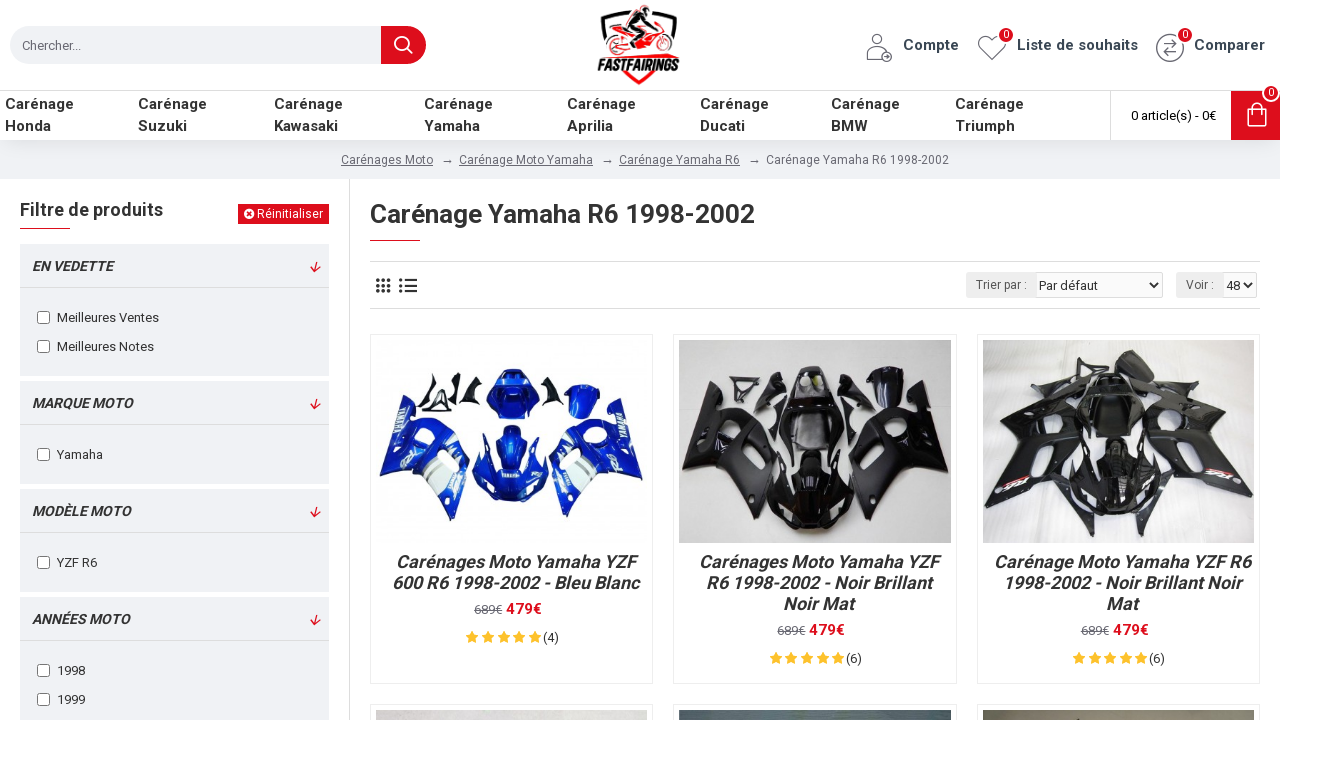

--- FILE ---
content_type: text/html; charset=utf-8
request_url: https://www.fastfairings.fr/carenages-yamaha/carenages-yamaha-r6/carenages-yamaha-r6-1998-2002
body_size: 133707
content:
<!DOCTYPE html>
<html dir="ltr" lang="fr" class="desktop mac chrome chrome131 webkit oc20 is-guest route-product-category category-34 store-0 skin-1 desktop-header-active mobile-sticky layout-3 one-column column-left" data-jb="14218c54" data-jv="3.1.8" data-ov="2.3.0.2">
<head typeof="og:website">
<meta charset="UTF-8" />
<meta name="viewport" content="width=device-width, initial-scale=1.0">
<meta http-equiv="X-UA-Compatible" content="IE=edge">
<meta name="robots" content="INDEX,FOLLOW" />
<meta name="google-site-verification" content="mxtbRAkZvNIDLtYPYJ6jHJqqnZpKgvuAYib-hAYSm7c" />
<title>Carénage Yamaha R6 1998-2002, Carénages Yamaha R6 Bon Marché, Meilleurs Carénages Yamaha R6 à Vendre</title>
<base href="https://www.fastfairings.fr/" />
<link rel="preload" href="catalog/view/theme/journal3/icons/fonts/icomoon.woff2?v1" as="font" crossorigin>
<link rel="preconnect" href="https://fonts.googleapis.com/" crossorigin>
<link rel="preconnect" href="https://fonts.gstatic.com/" crossorigin>
<meta name="description" content="Carénage Yamaha R6 1998 1999 2000 2001 2002 de qualité. Magasinez une vaste sélection de carénages yamaha r6. En tant que meilleur magasin de carénages yamaha r6, nous peignons sur mesure des carénages moto de qualité OEM et des carénages yamaha r6 de haute qualité pour les marques populaires." />
<meta name="keywords" content="carénage yamaha r6 1998, carénage yamaha r6 1999, carénage yamaha r6 2000, carénage yamaha r6 2001, carénage yamaha r6 2002" />
<meta property="fb:app_id" content=""/>
<meta property="og:type" content="website"/>
<meta property="og:title" content="Carénage Yamaha R6 1998-2002, Carénages Yamaha R6 Bon Marché, Meilleurs Carénages Yamaha R6 à Vendre"/>
<meta property="og:url" content="https://www.fastfairings.fr/carenages-yamaha-r6-1998-2002"/>
<meta property="og:image" content="https://www.fastfairings.fr/image/cache/catalog/demo/category-fr/carenage-yamaha-r6-1998-2002-600x315w.jpg"/>
<meta property="og:image:width" content="600"/>
<meta property="og:image:height" content="315"/>
<meta property="og:description" content="Carénage Yamaha R6 1998 1999 2000 2001 2002 de qualité. Magasinez une vaste sélection de carénages yamaha r6. En tant que meilleur magasin de carénages yamaha r6, nous peignons sur mesure des carénages moto de qualité OEM et des carénages yamaha r6 de haute qualité pour les marques populaires."/>
<meta name="twitter:card" content="summary"/>
<meta name="twitter:site" content="@"/>
<meta name="twitter:title" content="Carénage Yamaha R6 1998-2002, Carénages Yamaha R6 Bon Marché, Meilleurs Carénages Yamaha R6 à Vendre"/>
<meta name="twitter:image" content="https://www.fastfairings.fr/image/cache/catalog/demo/category-fr/carenage-yamaha-r6-1998-2002-200x200.jpg"/>
<meta name="twitter:image:width" content="200"/>
<meta name="twitter:image:height" content="200"/>
<meta name="twitter:description" content="Carénage Yamaha R6 1998 1999 2000 2001 2002 de qualité. Magasinez une vaste sélection de carénages yamaha r6. En tant que meilleur magasin de carénages yamaha r6, nous peignons sur mesure des carénages moto de qualité OEM et des carénages yamaha r6 de haute qualité pour les marques populaires."/>
<script>window['Journal'] = {"isPopup":false,"isPhone":false,"isTablet":false,"isDesktop":true,"filterScrollTop":false,"filterUrlValuesSeparator":",","countdownDay":"Day","countdownHour":"Hour","countdownMin":"Min","countdownSec":"Sec","globalPageColumnLeftTabletStatus":false,"globalPageColumnRightTabletStatus":false,"scrollTop":true,"scrollToTop":false,"notificationHideAfter":"2000","quickviewPageStyleCloudZoomStatus":true,"quickviewPageStyleAdditionalImagesCarousel":false,"quickviewPageStyleAdditionalImagesCarouselStyleSpeed":"500","quickviewPageStyleAdditionalImagesCarouselStyleAutoPlay":false,"quickviewPageStyleAdditionalImagesCarouselStylePauseOnHover":true,"quickviewPageStyleAdditionalImagesCarouselStyleDelay":"3000","quickviewPageStyleAdditionalImagesCarouselStyleLoop":false,"quickviewPageStyleAdditionalImagesHeightAdjustment":"5","quickviewPageStyleProductStockUpdate":false,"quickviewPageStylePriceUpdate":false,"quickviewPageStyleOptionsSelect":"none","quickviewText":"Quickview","mobileHeaderOn":"tablet","subcategoriesCarouselStyleSpeed":"500","subcategoriesCarouselStyleAutoPlay":false,"subcategoriesCarouselStylePauseOnHover":true,"subcategoriesCarouselStyleDelay":"3000","subcategoriesCarouselStyleLoop":false,"productPageStyleImageCarouselStyleSpeed":"500","productPageStyleImageCarouselStyleAutoPlay":false,"productPageStyleImageCarouselStylePauseOnHover":true,"productPageStyleImageCarouselStyleDelay":"3000","productPageStyleImageCarouselStyleLoop":false,"productPageStyleCloudZoomStatus":true,"productPageStyleCloudZoomPosition":"inner","productPageStyleAdditionalImagesCarousel":false,"productPageStyleAdditionalImagesCarouselStyleSpeed":"500","productPageStyleAdditionalImagesCarouselStyleAutoPlay":true,"productPageStyleAdditionalImagesCarouselStylePauseOnHover":true,"productPageStyleAdditionalImagesCarouselStyleDelay":"3000","productPageStyleAdditionalImagesCarouselStyleLoop":false,"productPageStyleAdditionalImagesHeightAdjustment":"5","productPageStyleProductStockUpdate":false,"productPageStylePriceUpdate":false,"productPageStyleOptionsSelect":"none","infiniteScrollStatus":false,"infiniteScrollOffset":"2","infiniteScrollLoadPrev":"Charger les produits pr\u00e9c\u00e9dents","infiniteScrollLoadNext":"Charger les produits suivants","infiniteScrollLoading":"Chargement...","infiniteScrollNoneLeft":"","checkoutUrl":"https:\/\/www.fastfairings.fr\/index.php?route=checkout\/checkout","headerHeight":"90","headerCompactHeight":"60","mobileMenuOn":"","searchStyleSearchAutoSuggestStatus":false,"searchStyleSearchAutoSuggestDescription":true,"searchStyleSearchAutoSuggestSubCategories":true,"headerMiniSearchDisplay":"default","stickyStatus":true,"stickyFullHomePadding":false,"stickyFullwidth":true,"stickyAt":"","stickyHeight":"50","headerTopBarHeight":"35","topBarStatus":false,"headerType":"classic","headerMobileHeight":"60","headerMobileStickyStatus":true,"headerMobileTopBarVisibility":true,"headerMobileTopBarHeight":"30","currency_left":"","currency_right":"\u20ac","currency_decimal":",","currency_thousand":" ","mobileFilterButtonText":"Filtre de produits","filterBase":"https:\/\/www.fastfairings.fr\/carenages-yamaha\/carenages-yamaha-r6\/carenages-yamaha-r6-1998-2002","headerNotice":[{"m":56,"c":"8dc5ed03"}],"columnsCount":1,"layoutNotice":[{"m":339,"c":"d4e00939"}]};</script>
<script>// forEach polyfill
if (window.NodeList && !NodeList.prototype.forEach) {
	NodeList.prototype.forEach = Array.prototype.forEach;
}

(function () {
	if (Journal['isPhone']) {
		return;
	}

	var wrappers = ['search', 'cart', 'cart-content', 'logo', 'language', 'currency'];
	var documentClassList = document.documentElement.classList;

	function extractClassList() {
		return ['desktop', 'tablet', 'phone', 'desktop-header-active', 'mobile-header-active', 'mobile-menu-active'].filter(function (cls) {
			return documentClassList.contains(cls);
		});
	}

	function mqr(mqls, listener) {
		Object.keys(mqls).forEach(function (k) {
			mqls[k].addListener(listener);
		});

		listener();
	}

	function mobileMenu() {
		console.warn('mobile menu!');

		var element = document.querySelector('#main-menu');
		var wrapper = document.querySelector('.mobile-main-menu-wrapper');

		if (element && wrapper) {
			wrapper.appendChild(element);
		}

		var main_menu = document.querySelector('.main-menu');

		if (main_menu) {
			main_menu.classList.add('accordion-menu');
		}

		document.querySelectorAll('.main-menu .dropdown-toggle').forEach(function (element) {
			element.classList.remove('dropdown-toggle');
			element.classList.add('collapse-toggle');
			element.removeAttribute('data-toggle');
		});

		document.querySelectorAll('.main-menu .dropdown-menu').forEach(function (element) {
			element.classList.remove('dropdown-menu');
			element.classList.remove('j-dropdown');
			element.classList.add('collapse');
		});
	}

	function desktopMenu() {
		console.warn('desktop menu!');

		var element = document.querySelector('#main-menu');
		var wrapper = document.querySelector('.desktop-main-menu-wrapper');

		if (element && wrapper) {
			wrapper.insertBefore(element, document.querySelector('#main-menu-2'));
		}

		var main_menu = document.querySelector('.main-menu');

		if (main_menu) {
			main_menu.classList.remove('accordion-menu');
		}

		document.querySelectorAll('.main-menu .collapse-toggle').forEach(function (element) {
			element.classList.add('dropdown-toggle');
			element.classList.remove('collapse-toggle');
			element.setAttribute('data-toggle', 'dropdown');
		});

		document.querySelectorAll('.main-menu .collapse').forEach(function (element) {
			element.classList.add('dropdown-menu');
			element.classList.add('j-dropdown');
			element.classList.remove('collapse');
		});

		document.body.classList.remove('mobile-wrapper-open');
	}

	function mobileHeader() {
		console.warn('mobile header!');

		Object.keys(wrappers).forEach(function (k) {
			var element = document.querySelector('#' + wrappers[k]);
			var wrapper = document.querySelector('.mobile-' + wrappers[k] + '-wrapper');

			if (element && wrapper) {
				wrapper.appendChild(element);
			}

			if (wrappers[k] === 'cart-content') {
				if (element) {
					element.classList.remove('j-dropdown');
					element.classList.remove('dropdown-menu');
				}
			}
		});

		var search = document.querySelector('#search');
		var cart = document.querySelector('#cart');

		if (search && (Journal['searchStyle'] === 'full')) {
			search.classList.remove('full-search');
			search.classList.add('mini-search');
		}

		if (cart && (Journal['cartStyle'] === 'full')) {
			cart.classList.remove('full-cart');
			cart.classList.add('mini-cart')
		}
	}

	function desktopHeader() {
		console.warn('desktop header!');

		Object.keys(wrappers).forEach(function (k) {
			var element = document.querySelector('#' + wrappers[k]);
			var wrapper = document.querySelector('.desktop-' + wrappers[k] + '-wrapper');

			if (wrappers[k] === 'cart-content') {
				if (element) {
					element.classList.add('j-dropdown');
					element.classList.add('dropdown-menu');
					document.querySelector('#cart').appendChild(element);
				}
			} else {
				if (element && wrapper) {
					wrapper.appendChild(element);
				}
			}
		});

		var search = document.querySelector('#search');
		var cart = document.querySelector('#cart');

		if (search && (Journal['searchStyle'] === 'full')) {
			search.classList.remove('mini-search');
			search.classList.add('full-search');
		}

		if (cart && (Journal['cartStyle'] === 'full')) {
			cart.classList.remove('mini-cart');
			cart.classList.add('full-cart');
		}

		documentClassList.remove('mobile-cart-content-container-open');
		documentClassList.remove('mobile-main-menu-container-open');
		documentClassList.remove('mobile-overlay');
	}

	function moveElements(classList) {
		if (classList.includes('mobile-header-active')) {
			mobileHeader();
			mobileMenu();
		} else if (classList.includes('mobile-menu-active')) {
			desktopHeader();
			mobileMenu();
		} else {
			desktopHeader();
			desktopMenu();
		}
	}

	var mqls = {
		phone: window.matchMedia('(max-width: 768px)'),
		tablet: window.matchMedia('(max-width: 1024px)'),
		menu: window.matchMedia('(max-width: ' + Journal['mobileMenuOn'] + 'px)')
	};

	mqr(mqls, function () {
		var oldClassList = extractClassList();

		if (Journal['isDesktop']) {
			if (mqls.phone.matches) {
				documentClassList.remove('desktop');
				documentClassList.remove('tablet');
				documentClassList.add('mobile');
				documentClassList.add('phone');
			} else if (mqls.tablet.matches) {
				documentClassList.remove('desktop');
				documentClassList.remove('phone');
				documentClassList.add('mobile');
				documentClassList.add('tablet');
			} else {
				documentClassList.remove('mobile');
				documentClassList.remove('phone');
				documentClassList.remove('tablet');
				documentClassList.add('desktop');
			}

			if (documentClassList.contains('phone') || (documentClassList.contains('tablet') && Journal['mobileHeaderOn'] === 'tablet')) {
				documentClassList.remove('desktop-header-active');
				documentClassList.add('mobile-header-active');
			} else {
				documentClassList.remove('mobile-header-active');
				documentClassList.add('desktop-header-active');
			}
		}

		if (documentClassList.contains('desktop-header-active') && mqls.menu.matches) {
			documentClassList.add('mobile-menu-active');
		} else {
			documentClassList.remove('mobile-menu-active');
		}

		var newClassList = extractClassList();

		if (oldClassList.join(' ') !== newClassList.join(' ')) {
			if (documentClassList.contains('safari') && !documentClassList.contains('ipad') && navigator.maxTouchPoints && navigator.maxTouchPoints > 2) {
				window.fetch('index.php?route=journal3/journal3/device_detect', {
					method: 'POST',
					body: 'device=ipad',
					headers: {
						'Content-Type': 'application/x-www-form-urlencoded'
					}
				}).then(function (data) {
					return data.json();
				}).then(function (data) {
					if (data.response.reload) {
						window.location.reload();
					}
				});
			}

			if (document.readyState === 'loading') {
				document.addEventListener('DOMContentLoaded', function () {
					moveElements(newClassList);
				});
			} else {
				moveElements(newClassList);
			}
		}
	});

})();

(function () {
	var cookies = {};
	var style = document.createElement('style');
	var documentClassList = document.documentElement.classList;

	document.head.appendChild(style);

	document.cookie.split('; ').forEach(function (c) {
		var cc = c.split('=');
		cookies[cc[0]] = cc[1];
	});

	if (Journal['popup']) {
		for (var i in Journal['popup']) {
			if (!cookies['p-' + Journal['popup'][i]['c']]) {
				documentClassList.add('popup-open');
				documentClassList.add('popup-center');
				break;
			}
		}
	}

	if (Journal['notification']) {
		for (var i in Journal['notification']) {
			if (cookies['n-' + Journal['notification'][i]['c']]) {
				style.sheet.insertRule('.module-notification-' + Journal['notification'][i]['m'] + '{ display:none }');
			}
		}
	}

	if (Journal['headerNotice']) {
		for (var i in Journal['headerNotice']) {
			if (cookies['hn-' + Journal['headerNotice'][i]['c']]) {
				style.sheet.insertRule('.module-header_notice-' + Journal['headerNotice'][i]['m'] + '{ display:none }');
			}
		}
	}

	if (Journal['layoutNotice']) {
		for (var i in Journal['layoutNotice']) {
			if (cookies['ln-' + Journal['layoutNotice'][i]['c']]) {
				style.sheet.insertRule('.module-layout_notice-' + Journal['layoutNotice'][i]['m'] + '{ display:none }');
			}
		}
	}
})();
</script>
<link href="https://fonts.googleapis.com/css?family=Roboto:700,400&amp;subset=latin-ext" type="text/css" rel="stylesheet"/>
<link href="catalog/view/javascript/bootstrap/css/bootstrap.min.css?v=14218c54" type="text/css" rel="stylesheet" media="all" />
<link href="catalog/view/javascript/font-awesome/css/font-awesome.min.css?v=14218c54" type="text/css" rel="stylesheet" media="all" />
<link href="catalog/view/theme/journal3/icons/style.minimal.css?v=14218c54" type="text/css" rel="stylesheet" media="all" />
<link href="catalog/view/theme/journal3/lib/ion-rangeSlider/ion.rangeSlider.css?v=14218c54" type="text/css" rel="stylesheet" media="all" />
<link href="catalog/view/theme/journal3/lib/swiper/swiper.min.css?v=14218c54" type="text/css" rel="stylesheet" media="all" />
<link href="catalog/view/theme/journal3/stylesheet/style.css?v=14218c54" type="text/css" rel="stylesheet" media="all" />
<link href="https://www.fastfairings.fr/carenages-yamaha-r6-1998-2002" rel="canonical" />
<link href="https://www.fastfairings.fr/carenages-yamaha-r6-1998-2002?page=2" rel="next" />
<link href="https://www.fastfairings.fr/image/catalog/favicon.png" rel="icon" />
<style>.blog-post .post-details .post-stats{white-space:nowrap;overflow-x:auto;overflow-y:hidden;-webkit-overflow-scrolling:touch;;font-size:13px;margin-top:20px;margin-bottom:15px;padding-bottom:15px;border-width:0;border-bottom-width:1px;border-style:solid;border-color:rgba(221, 221, 221, 1)}.blog-post .post-details .post-stats .p-category{flex-wrap:nowrap;display:inline-flex}.mobile .blog-post .post-details .post-stats{overflow-x:scroll}.blog-post .post-details .post-stats::-webkit-scrollbar{-webkit-appearance:none;height:1px;height:1px;width:1px}.blog-post .post-details .post-stats::-webkit-scrollbar-track{background-color:white}.blog-post .post-details .post-stats::-webkit-scrollbar-thumb{background-color:#999;background-color:rgba(221, 14, 28, 1)}.blog-post .post-details .post-stats .p-posted{display:inline-flex}.blog-post .post-details .post-stats .p-author{display:inline-flex}.blog-post .post-details .post-stats .p-date{display:inline-flex}.p-date-image{color:rgba(255, 255, 255, 1);font-weight:700;background:rgba(20, 102, 120, 1);margin:5px}.p-date-image
i{color:rgba(255, 255, 255, 1)}.blog-post .post-details .post-stats .p-comment{display:inline-flex}.blog-post .post-details .post-stats .p-view{display:inline-flex}.post-content>p{margin-bottom:10px}.post-image{display:block;text-align:left;float:none;margin-bottom:20px}.post-image
img{box-shadow:0 10px 30px rgba(0,0,0,0.1)}.post-content{column-count:initial;column-gap:40px;column-rule-color:rgba(221, 221, 221, 1);column-rule-width:1px;column-rule-style:solid}.blog-post
.tags{justify-content:center}.post-comments{margin-top:20px}.reply-btn.btn,.reply-btn.btn:visited{font-size:12px;font-weight:400;text-transform:none}.reply-btn.btn{padding:2px;padding-right:6px;padding-left:6px;min-width:20px;min-height:20px}.desktop .reply-btn.btn:hover{box-shadow:0 5px 30px -5px rgba(0,0,0,0.25)}.reply-btn.btn:active,.reply-btn.btn:hover:active,.reply-btn.btn:focus:active{box-shadow:inset 0 0 20px rgba(0,0,0,0.25)}.reply-btn.btn:focus{box-shadow:inset 0 0 20px rgba(0,0,0,0.25)}.reply-btn.btn.btn.disabled::after{font-size:20px}.post-comment{margin-bottom:30px;padding-bottom:15px;border-width:0;border-bottom-width:1px;border-style:solid;border-color:rgba(221,221,221,1)}.post-reply{margin-top:15px;margin-left:60px;padding-top:20px;border-width:0;border-top-width:1px;border-style:solid;border-color:rgba(221,221,221,1)}.user-avatar{display:block;margin-right:15px;border-radius:50%}.module-blog_comments .side-image{display:block}.post-comment .user-name{font-size:18px;font-weight:700}.post-comment .user-data
div{font-size:12px}.post-comment .user-site::before{left:-1px}.post-comment .user-data .user-date{display:inline-flex}.post-comment .user-data .user-time{display:inline-flex}.comment-form .form-group:not(.required){display:flex}.user-data .user-site{display:inline-flex}.main-posts.post-grid .post-layout.swiper-slide{margin-right:20px;width:calc((100% - 3 * 20px) / 4 - 0.01px)}.main-posts.post-grid .post-layout:not(.swiper-slide){padding:10px;width:calc(100% / 4 - 0.01px)}.one-column #content .main-posts.post-grid .post-layout.swiper-slide{margin-right:20px;width:calc((100% - 1 * 20px) / 2 - 0.01px)}.one-column #content .main-posts.post-grid .post-layout:not(.swiper-slide){padding:10px;width:calc(100% / 2 - 0.01px)}.two-column #content .main-posts.post-grid .post-layout.swiper-slide{margin-right:0px;width:calc((100% - 0 * 0px) / 1 - 0.01px)}.two-column #content .main-posts.post-grid .post-layout:not(.swiper-slide){padding:0px;width:calc(100% / 1 - 0.01px)}.side-column .main-posts.post-grid .post-layout.swiper-slide{margin-right:0px;width:calc((100% - 0 * 0px) / 1 - 0.01px)}.side-column .main-posts.post-grid .post-layout:not(.swiper-slide){padding:0px;width:calc(100% / 1 - 0.01px)}.main-posts.post-grid{margin:-10px}.post-grid .post-thumb:hover .image
img{transform:scale(1)}.post-grid .post-thumb
.caption{position:relative;bottom:auto;width:auto}.post-grid .post-thumb
.name{display:flex;width:auto;margin-left:auto;margin-right:auto;justify-content:center;margin-left:auto;margin-right:auto;margin-top:12px;margin-bottom:12px}.post-grid .post-thumb .name
a{white-space:nowrap;overflow:hidden;text-overflow:ellipsis;font-family:'Roboto';font-weight:700;font-size:16px;color:rgba(58, 71, 84, 1);text-transform:uppercase}.desktop .post-grid .post-thumb .name a:hover{color:rgba(221, 14, 28, 1)}.post-grid .post-thumb
.description{display:block;text-align:center;margin-bottom:10px}.post-grid .post-thumb .button-group{display:flex;justify-content:center;margin-top:10px;margin-bottom:10px}.post-grid .post-thumb .btn-read-more::before{display:none}.post-grid .post-thumb .btn-read-more::after{display:none;content:'\e5c8' !important;font-family:icomoon !important}.post-grid .post-thumb .btn-read-more .btn-text{display:inline-block;padding:0}.post-grid .post-thumb .btn-read-more.btn, .post-grid .post-thumb .btn-read-more.btn:visited{color:rgba(51, 51, 51, 1)}.post-grid .post-thumb .btn-read-more.btn:hover{color:rgba(51, 51, 51, 1) !important;background:rgba(255, 255, 255, 1) !important}.post-grid .post-thumb .btn-read-more.btn:active, .post-grid .post-thumb .btn-read-more.btn:hover:active, .post-grid .post-thumb .btn-read-more.btn:focus:active{color:rgba(51, 51, 51, 1) !important;background:rgba(240, 242, 245, 1) !important;border-color:rgba(221, 14, 28, 1) !important}.post-grid .post-thumb .btn-read-more.btn:focus{color:rgba(51, 51, 51, 1) !important;background:rgba(255, 255, 255, 1);border-color:rgba(221, 14, 28, 1)}.post-grid .post-thumb .btn-read-more.btn{background:none;border-width:1px;border-style:solid;border-color:rgba(221, 14, 28, 1);padding:13px}.post-grid .post-thumb .btn-read-more.btn:hover, .post-grid .post-thumb .btn-read-more.btn:active:hover{border-color:rgba(221, 14, 28, 1)}.post-grid .post-thumb .btn-read-more.btn.btn.disabled::after{font-size:20px}.post-grid .post-thumb .post-stats{display:flex;justify-content:center;position:absolute;transform:translateY(-100%);width:100%;background:rgba(240, 242, 245, 0.9);padding:7px}.post-grid .post-thumb .post-stats .p-author{display:flex}.post-grid .post-thumb
.image{display:block}.post-grid .post-thumb .p-date{display:flex}.post-grid .post-thumb .post-stats .p-comment{display:flex}.post-grid .post-thumb .post-stats .p-view{display:flex}.post-grid .post-thumb .btn-read-more{padding:10px
!important}.post-grid .post-thumb .button-group .btn.btn-read-more{border-radius:40px !important}.post-list .post-layout:not(.swiper-slide){margin-bottom:30px}.post-list .post-thumb
.caption{flex-basis:200px;background:rgba(250, 250, 250, 1);padding:20px;padding-top:15px}.desktop .post-list .post-thumb:hover{box-shadow:0 15px 90px -10px rgba(0, 0, 0, 0.2)}.post-list .post-thumb:hover .image
img{transform:scale(1.15)}.post-list .post-thumb
.name{display:flex;width:auto;margin-left:auto;margin-right:auto;justify-content:flex-start;margin-left:0;margin-right:auto}.post-list .post-thumb .name
a{white-space:normal;overflow:visible;text-overflow:initial;font-family:'Roboto';font-weight:700;font-size:18px}.post-list .post-thumb
.description{display:block;color:rgba(105, 105, 115, 1);padding-top:5px;padding-bottom:5px;margin-top:10px;margin-bottom:10px}.post-list .post-thumb .button-group{display:flex;justify-content:flex-start}.post-list .post-thumb .btn-read-more::before{display:inline-block}.post-list .post-thumb .btn-read-more .btn-text{display:inline-block;padding:0
.4em}.post-list .post-thumb .btn-read-more::after{content:'\e5c8' !important;font-family:icomoon !important}.post-list .post-thumb .btn-read-more.btn, .post-list .post-thumb .btn-read-more.btn:visited{color:rgba(51, 51, 51, 1)}.post-list .post-thumb .btn-read-more.btn:hover{color:rgba(51, 51, 51, 1) !important;background:rgba(255, 255, 255, 1) !important}.post-list .post-thumb .btn-read-more.btn:active, .post-list .post-thumb .btn-read-more.btn:hover:active, .post-list .post-thumb .btn-read-more.btn:focus:active{color:rgba(51, 51, 51, 1) !important;background:rgba(240, 242, 245, 1) !important;border-color:rgba(221, 14, 28, 1) !important}.post-list .post-thumb .btn-read-more.btn:focus{color:rgba(51, 51, 51, 1) !important;background:rgba(255, 255, 255, 1);border-color:rgba(221, 14, 28, 1)}.post-list .post-thumb .btn-read-more.btn{background:none;border-width:1px;border-style:solid;border-color:rgba(221, 14, 28, 1);padding:13px}.post-list .post-thumb .btn-read-more.btn:hover, .post-list .post-thumb .btn-read-more.btn:active:hover{border-color:rgba(221, 14, 28, 1)}.post-list .post-thumb .btn-read-more.btn.btn.disabled::after{font-size:20px}.post-list .post-thumb .post-stats{display:flex;justify-content:flex-start;margin-bottom:5px}.post-list .post-thumb .post-stats .p-author{display:block}.post-list .post-thumb .p-date{display:flex}.post-list .post-thumb .post-stats .p-comment{display:block}.post-list .post-thumb .post-stats .p-view{display:flex}.blog-feed
span{display:block;color:rgba(51, 51, 51, 1) !important}.blog-feed{display:inline-flex;margin-right:-20px}.blog-feed::before{content:'\f143' !important;font-family:icomoon !important;font-size:14px;color:rgba(233, 102, 49, 1)}.desktop .blog-feed:hover
span{text-decoration:underline !important}.countdown{font-family:'Roboto';font-weight:400;font-size:15px;color:rgba(218, 10, 34, 1);background:rgba(240, 242, 245, 1);border-width:1px;border-style:solid;border-color:rgba(221, 221, 221, 1);border-radius:3px;width:90%}.countdown div
span{color:rgba(105,105,115,1)}.countdown>div{border-style:solid;border-color:rgba(221, 221, 221, 1)}.boxed-layout .site-wrapper{overflow:hidden}.boxed-layout
.header{padding:0
20px}.boxed-layout
.breadcrumb{padding-left:20px;padding-right:20px}.wrapper, .mega-menu-content, .site-wrapper > .container, .grid-cols,.desktop-header-active .is-sticky .header .desktop-main-menu-wrapper,.desktop-header-active .is-sticky .sticky-fullwidth-bg,.boxed-layout .site-wrapper, .breadcrumb, .title-wrapper, .page-title > span,.desktop-header-active .header .top-bar,.desktop-header-active .header .mid-bar,.desktop-main-menu-wrapper{max-width:1280px}.desktop-main-menu-wrapper .main-menu>.j-menu>.first-dropdown::before{transform:translateX(calc(0px - (100vw - 1280px) / 2))}html[dir='rtl'] .desktop-main-menu-wrapper .main-menu>.j-menu>.first-dropdown::before{transform:none;right:calc(0px - (100vw - 1280px) / 2)}.desktop-main-menu-wrapper .main-menu>.j-menu>.first-dropdown.mega-custom::before{transform:translateX(calc(0px - (200vw - 1280px) / 2))}html[dir='rtl'] .desktop-main-menu-wrapper .main-menu>.j-menu>.first-dropdown.mega-custom::before{transform:none;right:calc(0px - (200vw - 1280px) / 2)}body{background:rgba(255,255,255,1);font-family:'Roboto';font-weight:400;font-size:13px;color:rgba(51,51,51,1);line-height:1.5;-webkit-font-smoothing:antialiased}#content{padding-top:20px;padding-bottom:20px}.column-left
#content{padding-left:20px}.column-right
#content{padding-right:20px}.side-column{max-width:350px;padding:20px;padding-left:0px}.one-column
#content{max-width:calc(100% - 350px)}.two-column
#content{max-width:calc(100% - 350px * 2)}#column-left{border-width:0;border-right-width:1px;border-style:solid;border-color:rgba(221,221,221,1)}#column-right{border-width:0;border-left-width:1px;border-style:solid;border-color:rgba(221,221,221,1);padding:20px;padding-right:0px}.page-title{display:block}.dropdown.drop-menu>.j-dropdown{left:0;right:auto;transform:translate3d(0,-10px,0)}.dropdown.drop-menu.animating>.j-dropdown{left:0;right:auto;transform:none}.dropdown.drop-menu>.j-dropdown::before{left:10px;right:auto;transform:translateX(0)}.dropdown.dropdown .j-menu .dropdown>a>.count-badge{margin-right:0}.dropdown.dropdown .j-menu .dropdown>a>.count-badge+.open-menu+.menu-label{margin-left:7px}.dropdown.dropdown .j-menu .dropdown>a::after{display:block}.dropdown.dropdown .j-menu>li>a{font-size:13px;color:rgba(51, 51, 51, 1);font-weight:400;background:rgba(255, 255, 255, 1);padding:10px}.desktop .dropdown.dropdown .j-menu > li:hover > a, .dropdown.dropdown .j-menu>li.active>a{color:rgba(255, 255, 255, 1);background:rgba(221, 14, 28, 1)}.dropdown.dropdown .j-menu .links-text{white-space:normal;overflow:visible;text-overflow:initial}.dropdown.dropdown .j-menu>li>a::before{margin-right:7px;min-width:20px;font-size:18px}.dropdown.dropdown .j-menu a .count-badge{display:none;position:relative}.dropdown.dropdown:not(.mega-menu) .j-dropdown{min-width:300px}.dropdown.dropdown:not(.mega-menu) .j-menu{box-shadow:30px 25px 50px -10px rgba(0, 0, 0, 0.2)}.dropdown.dropdown .j-dropdown::before{display:block;border-bottom-color:rgba(255,255,255,1);margin-left:7px;margin-top:-10px}legend{font-family:'Roboto';font-weight:700;font-size:18px;color:rgba(51,51,51,1);text-transform:none;margin-bottom:15px;white-space:normal;overflow:visible;text-overflow:initial;text-align:left;font-family:'Roboto';font-weight:700;font-size:18px;color:rgba(51,51,51,1);text-transform:none;margin-bottom:15px;white-space:normal;overflow:visible;text-overflow:initial;text-align:left}legend::after{content:'';display:block;position:relative;margin-top:8px;left:initial;right:initial;margin-left:0;margin-right:auto;transform:none;content:'';display:block;position:relative;margin-top:8px;left:initial;right:initial;margin-left:0;margin-right:auto;transform:none}legend.page-title>span::after{content:'';display:block;position:relative;margin-top:8px;left:initial;right:initial;margin-left:0;margin-right:auto;transform:none;content:'';display:block;position:relative;margin-top:8px;left:initial;right:initial;margin-left:0;margin-right:auto;transform:none}legend::after,legend.page-title>span::after{width:50px;height:1px;background:rgba(221,14,28,1);width:50px;height:1px;background:rgba(221,14,28,1)}.title{font-family:'Roboto';font-weight:700;font-size:18px;color:rgba(51,51,51,1);text-transform:none;margin-bottom:15px;white-space:normal;overflow:visible;text-overflow:initial;text-align:left}.title::after{content:'';display:block;position:relative;margin-top:8px;left:initial;right:initial;margin-left:0;margin-right:auto;transform:none}.title.page-title>span::after{content:'';display:block;position:relative;margin-top:8px;left:initial;right:initial;margin-left:0;margin-right:auto;transform:none}.title::after,.title.page-title>span::after{width:50px;height:1px;background:rgba(221, 14, 28, 1)}html:not(.popup) .page-title{font-family:'Roboto';font-weight:700;font-size:26px;font-style:normal;text-align:left;text-transform:none;line-height:1.2;margin-bottom:20px;white-space:normal;overflow:visible;text-overflow:initial}html:not(.popup) .page-title::after{content:'';display:block;position:relative;margin-top:10px}html:not(.popup) .page-title.page-title>span::after{content:'';display:block;position:relative;margin-top:10px}html:not(.popup) .page-title::after, html:not(.popup) .page-title.page-title>span::after{width:50px;height:1px;background:rgba(221,14,28,1)}.menu-label{font-family:'Roboto';font-weight:400;color:rgba(255,255,255,1);text-transform:none;background:rgba(20,102,120,1);border-radius:2px;padding:1px;padding-right:5px;padding-left:5px}.title.module-title{font-size:18px;font-weight:700;padding:0px;white-space:normal;overflow:visible;text-overflow:initial}.btn,.btn:visited{font-size:13px;color:rgba(255,255,255,1);font-weight:400;text-transform:uppercase}.btn:hover{color:rgba(255, 255, 255, 1) !important;background:rgba(221, 14, 28, 1) !important}.btn:active,.btn:hover:active,.btn:focus:active{color:rgba(255, 255, 255, 1) !important;background:rgba(221, 14, 28, 1) !important;box-shadow:inset 0 0 5px rgba(0,0,0,0.1)}.btn:focus{color:rgba(255, 255, 255, 1) !important;box-shadow:inset 0 0 5px rgba(0,0,0,0.1)}.btn{background:rgba(221, 14, 28, 1);border-width:2px;padding:15px;padding-right:20px;padding-left:20px}.desktop .btn:hover{box-shadow:0 10px 30px rgba(0,0,0,0.1)}.btn.btn.disabled::after{font-size:20px}.btn-secondary.btn,.btn-secondary.btn:visited{color:rgba(51,51,51,1)}.btn-secondary.btn:hover{color:rgba(255, 255, 255, 1) !important;background:rgba(39, 123, 140, 1) !important}.btn-secondary.btn{background:rgba(253,194,45,1)}.btn-secondary.btn.btn.disabled::after{font-size:20px}.btn-success.btn{background:rgba(80,173,85,1)}.btn-success.btn:hover{background:rgba(39, 123, 140, 1) !important}.btn-success.btn.btn.disabled::after{font-size:20px}.btn-danger.btn{background:rgba(221,14,28,1)}.btn-danger.btn:hover{background:rgba(221, 14, 28, 1) !important}.btn-danger.btn.btn.disabled::after{font-size:20px}.btn-warning.btn,.btn-warning.btn:visited{color:rgba(51,51,51,1)}.btn-warning.btn:hover{color:rgba(255, 255, 255, 1) !important;background:rgba(39, 123, 140, 1) !important}.btn-warning.btn{background:rgba(253,194,45,1)}.btn-warning.btn.btn.disabled::after{font-size:20px}.btn-info.btn,.btn-info.btn:visited{color:rgba(255,255,255,1)}.btn-info.btn:hover{color:rgba(255, 255, 255, 1) !important}.btn-info.btn{background:rgba(105,105,115,1);border-width:0px}.btn-info.btn.btn.disabled::after{font-size:20px}.btn-light.btn,.btn-light.btn:visited{color:rgba(51,51,51,1)}.btn-light.btn:hover{color:rgba(51, 51, 51, 1) !important;background:rgba(238, 238, 238, 1) !important}.btn-light.btn{background:rgba(238,238,238,1)}.btn-light.btn.btn.disabled::after{font-size:20px}.btn-dark.btn{background:rgba(44,54,64,1)}.btn-dark.btn.btn.disabled::after{font-size:20px}.buttons{margin-top:20px;font-size:12px}.buttons .pull-right
.btn{background:rgba(221, 14, 28, 1)}.buttons .pull-right .btn:hover{background:rgba(221, 14, 28, 1) !important}.buttons .pull-right .btn.btn.disabled::after{font-size:20px}.buttons .pull-left
.btn{background:rgba(44, 54, 64, 1)}.buttons .pull-left .btn:hover{background:rgba(44, 54, 64, 1) !important}.buttons .pull-left .btn.btn.disabled::after{font-size:20px}.buttons>div{flex:1;width:auto;flex-basis:0}.buttons > div
.btn{width:100%}.buttons .pull-left{margin-right:0}.buttons>div+div{padding-top:10px}.buttons .pull-right:only-child{flex:1;margin:0
0 0 auto}.buttons .pull-right:only-child
.btn{width:100%}.buttons input+.btn{margin-top:5px}.buttons input[type=checkbox]{margin-right:7px !important;margin-left:3px !important}.tags{margin-top:15px;justify-content:flex-start;font-size:13px;font-weight:700}.tags a,.tags-title{margin-right:8px;margin-bottom:8px}.tags
b{display:none}.tags
a{border-radius:10px;padding-right:8px;padding-left:8px;font-size:13px;color:rgba(255, 255, 255, 1);font-weight:400;text-decoration:none;background:rgba(44, 54, 64, 1)}.tags a:hover{color:rgba(255, 255, 255, 1);background:rgba(20, 102, 120, 1)}.tags a:active{color:rgba(255,255,255,1);background:rgba(39,123,140,1)}.breadcrumb{display:block !important;text-align:center;padding:10px;padding-left:0px;white-space:normal;-webkit-overflow-scrolling:touch}.breadcrumb::before{background:rgba(240, 242, 245, 1)}.breadcrumb li:first-of-type a i::before{content:'\eb69' !important;font-family:icomoon !important;top:1px}.breadcrumb
a{font-size:12px;color:rgba(105, 105, 115, 1)}.breadcrumb li:last-of-type
a{color:rgba(105,105,115,1)}.breadcrumb>li+li:before{content:'→';color:rgba(105, 105, 115, 1);top:1px}.mobile
.breadcrumb{overflow-x:visible}.breadcrumb::-webkit-scrollbar{-webkit-appearance:initial;height:1px;height:1px;width:1px}.breadcrumb::-webkit-scrollbar-track{background-color:white}.breadcrumb::-webkit-scrollbar-thumb{background-color:#999}.panel-group .panel-heading a::before{content:'\e5c8' !important;font-family:icomoon !important;margin-right:3px;order:10}.desktop .panel-group .panel-heading:hover a::before{color:rgba(221, 14, 28, 1)}.panel-group .panel-active .panel-heading a::before{content:'\e5db' !important;font-family:icomoon !important;color:rgba(221, 14, 28, 1)}.panel-group .panel-heading
a{justify-content:space-between;font-family:'Roboto';font-weight:700;font-size:14px;color:rgba(51, 51, 51, 1);font-style:italic;text-transform:uppercase;padding:12px;padding-right:5px;padding-bottom:10px}.panel-group .panel-heading:hover
a{color:rgba(51, 51, 51, 1)}.panel-group .panel-heading{background:rgba(250, 250, 250, 1)}.panel-group .panel-heading:hover, .panel-group .panel-active .panel-heading{background:rgba(240, 242, 245, 1)}.panel-group .panel-active .panel-heading:hover, .panel-group .panel-active .panel-heading{background:rgba(240, 242, 245, 1)}.panel-group
.panel{margin-top:5px !important}.panel-group{margin-top:-5px}.panel-group .panel-body{background:rgba(240, 242, 245, 1);padding:15px}.panel-group .panel-heading + .panel-collapse .panel-body{border-width:0;border-top-width:1px;border-style:solid;border-color:rgba(221, 221, 221, 1)}body h1, body h2, body h3, body h4, body h5, body
h6{font-family:'Roboto';font-weight:700}body
a{color:rgba(51, 51, 51, 1);text-decoration:underline;display:inline-block}body a:hover{color:rgba(51, 51, 51, 1);text-decoration:none}body
p{margin-bottom:15px}body
h1{margin-bottom:20px}body
h2{font-size:30px;margin-bottom:15px}body
h3{margin-bottom:15px}body
h4{text-transform:uppercase;margin-bottom:15px}body
h5{font-family:'Roboto';font-weight:400;font-size:30px;color:rgba(105, 105, 115, 1);margin-bottom:20px}body
h6{font-family:'Roboto';font-weight:700;font-size:15px;color:rgba(255, 255, 255, 1);text-transform:uppercase;background:rgba(221, 14, 28, 1);padding:10px;padding-top:7px;padding-bottom:7px;margin-top:5px;margin-bottom:15px;display:inline-block}body
blockquote{font-family:'Roboto';font-weight:400;font-size:17px;color:rgba(44, 54, 64, 1);padding-left:20px;margin-top:20px;margin-bottom:20px;border-width:0;border-left-width:5px;border-style:solid;border-color:rgba(221, 14, 28, 1);float:none;display:flex;flex-direction:column;max-width:500px}body blockquote::before{margin-left:initial;margin-right:auto;float:none;content:'\e9af' !important;font-family:icomoon !important;font-size:45px;color:rgba(230, 230, 230, 1);margin-right:10px;margin-bottom:10px}body
hr{margin-top:20px;margin-bottom:20px;border-width:0;border-top-width:1px;border-style:solid;border-color:rgba(221, 221, 221, 1);overflow:hidden}body .drop-cap{font-family:'Roboto' !important;font-weight:700 !important;font-size:60px !important;font-family:'Roboto';font-weight:700;margin-right:5px}body .amp::before{content:'\e901' !important;font-family:icomoon !important;font-size:25px;top:5px}body .video-responsive{max-width:550px;margin-bottom:20px}.count-badge{font-family:'Roboto';font-weight:400;font-size:11px;color:rgba(255, 255, 255, 1);background:rgba(221, 14, 28, 1);border-width:2px;border-style:solid;border-color:rgba(255, 255, 255, 1);border-radius:10px}.product-label
b{font-family:'Roboto';font-weight:700;font-size:11px;color:rgba(255, 255, 255, 1);text-transform:uppercase;background:rgba(221, 14, 28, 1);padding:6px}.product-label.product-label-default
b{min-width:45px}.tooltip-inner{font-size:12px;color:rgba(255, 255, 255, 1);background:rgba(139, 145, 152, 1);border-radius:2px;box-shadow:0 -15px 100px -10px rgba(0, 0, 0, 0.1)}.tooltip.top .tooltip-arrow{border-top-color:rgba(139, 145, 152, 1)}.tooltip.right .tooltip-arrow{border-right-color:rgba(139, 145, 152, 1)}.tooltip.bottom .tooltip-arrow{border-bottom-color:rgba(139, 145, 152, 1)}.tooltip.left .tooltip-arrow{border-left-color:rgba(139,145,152,1)}table{border-width:1px !important;border-style:solid !important;border-color:rgba(221, 221, 221, 1) !important}table thead
td{font-size:12px;font-weight:700;text-transform:uppercase;background:rgba(238, 238, 238, 1)}table thead td, table thead
th{border-width:0 !important;border-bottom-width:1px !important;border-style:solid !important;border-color:rgba(221, 221, 221, 1) !important}table tfoot
td{background:rgba(238, 238, 238, 1)}table tfoot td, table tfoot
th{border-width:0 !important;border-top-width:1px !important;border-style:solid !important;border-color:rgba(221, 221, 221, 1) !important}.table-responsive{border-width:1px;border-style:solid;border-color:rgba(221,221,221,1);-webkit-overflow-scrolling:touch}.table-responsive>table{border-width:0px !important}.table-responsive::-webkit-scrollbar-thumb{background-color:rgba(221,14,28,1);border-radius:5px}.table-responsive::-webkit-scrollbar{height:2px;width:2px}.has-error{color:rgba(221, 14, 28, 1) !important}.form-group .control-label{max-width:150px;padding-top:7px;padding-bottom:5px;justify-content:flex-start}.has-error .form-control{border-style:solid !important;border-color:rgba(221, 14, 28, 1) !important}.required .control-label::after, .required .control-label+div::before,.text-danger{font-size:17px;color:rgba(221,14,28,1)}.form-group{margin-bottom:8px}.required.has-error .control-label::after, .required.has-error .control-label+div::before{color:rgba(221, 14, 28, 1) !important}.required .control-label::after, .required .control-label+div::before{margin-top:3px}input.form-control{font-size:13px !important;color:rgba(51, 51, 51, 1) !important;background:rgba(250, 250, 250, 1) !important;border-width:1px !important;border-style:solid !important;border-color:rgba(221, 221, 221, 1) !important;border-radius:2px !important;max-width:500px;height:38px}input.form-control:focus{background:rgba(255, 255, 255, 1) !important;box-shadow:inset 0 0 5px rgba(0,0,0,0.1)}input.form-control:hover{border-color:rgba(39, 123, 140, 1) !important;box-shadow:0 5px 20px -5px rgba(0,0,0,0.1)}input.form-control:focus,input.form-control:active{border-color:rgba(39, 123, 140, 1) !important}textarea.form-control{font-size:13px !important;color:rgba(51, 51, 51, 1) !important;background:rgba(250, 250, 250, 1) !important;border-width:1px !important;border-style:solid !important;border-color:rgba(221, 221, 221, 1) !important;border-radius:2px !important;height:100px}textarea.form-control:focus{background:rgba(255, 255, 255, 1) !important;box-shadow:inset 0 0 5px rgba(0,0,0,0.1)}textarea.form-control:hover{border-color:rgba(39, 123, 140, 1) !important;box-shadow:0 5px 20px -5px rgba(0,0,0,0.1)}textarea.form-control:focus,textarea.form-control:active{border-color:rgba(39, 123, 140, 1) !important}select.form-control{font-size:13px !important;color:rgba(51, 51, 51, 1) !important;background:rgba(250, 250, 250, 1) !important;border-width:1px !important;border-style:solid !important;border-color:rgba(221, 221, 221, 1) !important;border-radius:2px !important;max-width:500px}select.form-control:focus{background:rgba(255, 255, 255, 1) !important;box-shadow:inset 0 0 5px rgba(0,0,0,0.1)}select.form-control:hover{border-color:rgba(39, 123, 140, 1) !important;box-shadow:0 5px 20px -5px rgba(0,0,0,0.1)}select.form-control:focus,select.form-control:active{border-color:rgba(39, 123, 140, 1) !important}.radio{width:100%}.checkbox{width:100%}.input-group .input-group-btn
.btn{min-width:36px;padding:12px;min-height:36px}.product-option-file .btn i::before{content:'\ebd8' !important;font-family:icomoon !important}.stepper input.form-control{background:rgba(250, 250, 250, 1) !important;border-width:0px !important}.stepper{width:50px;height:36px;border-style:solid;border-color:rgba(105, 105, 115, 1)}.stepper span
i{color:rgba(105, 105, 115, 1);background-color:rgba(238, 238, 238, 1)}.stepper span i:hover{color:rgba(255,255,255,1);background-color:rgba(39,123,140,1)}.pagination-results{font-size:13px;letter-spacing:1px;margin-top:20px;justify-content:center}.pagination-results .text-right{display:block}.pagination>li>a{color:rgba(51,51,51,1)}.pagination>li>a:hover{color:rgba(255,255,255,1)}.pagination>li.active>span,.pagination>li.active>span:hover,.pagination>li>a:focus{color:rgba(255,255,255,1)}.pagination>li{background:rgba(250,250,250,1);border-radius:2px}.pagination>li>a,.pagination>li>span{padding:5px;padding-right:6px;padding-left:6px}.pagination>li:hover{background:rgba(221,14,28,1)}.pagination>li.active{background:rgba(221, 14, 28, 1)}.pagination > li:first-child a::before, .pagination > li:last-child a::before{content:'\e940' !important;font-family:icomoon !important;color:rgba(51, 51, 51, 1)}.pagination > li:first-child:hover a::before, .pagination > li:last-child:hover a::before{color:rgba(255, 255, 255, 1)}.pagination > li .prev::before, .pagination > li .next::before{content:'\e93e' !important;font-family:icomoon !important;color:rgba(51, 51, 51, 1)}.pagination > li:hover .prev::before, .pagination > li:hover .next::before{color:rgba(255,255,255,1)}.pagination>li:not(:first-of-type){margin-left:5px}.rating .fa-stack{font-size:13px;width:1.2em}.rating .fa-star, .rating .fa-star+.fa-star-o{color:rgba(253, 194, 45, 1)}.rating .fa-star-o:only-child{color:rgba(51,51,51,1)}.rating-stars{border-top-left-radius:3px;border-top-right-radius:3px}.popup-inner-body{max-height:calc(100vh - 50px * 2)}.popup-container{max-width:calc(100% - 20px * 2)}.popup-bg{background:rgba(0,0,0,0.75)}.popup-body,.popup{background:rgba(255, 255, 255, 1)}.popup-content, .popup .site-wrapper{padding:20px}.popup-body{border-radius:3px;box-shadow:0 15px 90px -10px rgba(0, 0, 0, 0.2)}.popup-container .popup-close::before{content:'\e5cd' !important;font-family:icomoon !important;font-size:18px;color:rgba(105,105,115,1)}.popup-close{width:30px;height:30px;margin-right:10px;margin-top:35px}.popup-container .btn.popup-close{border-radius:50% !important}.popup-container>.btn,.popup-container>.btn:visited{font-size:12px;color:rgba(255,255,255,1);text-transform:none}.popup-container>.btn:hover{color:rgba(39, 123, 140, 1) !important;background:none !important}.popup-container>.btn{background:none;border-style:none;padding:3px;box-shadow:none}.popup-container>.btn:active,.popup-container>.btn:hover:active,.popup-container>.btn:focus:active{background:none !important}.popup-container>.btn:focus{background:none}.popup-container>.btn.btn.disabled::after{font-size:20px}.scroll-top i::before{content:'\e5d8' !important;font-family:icomoon !important;font-size:20px;color:rgba(255, 255, 255, 1);background:rgba(221, 14, 28, 1);padding:10px}.scroll-top:hover i::before{background:rgba(39,123,140,1)}.scroll-top{left:auto;right:10px;transform:translateX(0);;margin-left:10px;margin-right:10px;margin-bottom:10px}.journal-loading > i::before, .ias-spinner > i::before, .lg-outer .lg-item::after,.btn.disabled::after{content:'\e92f' !important;font-family:icomoon !important;font-size:30px;color:rgba(221, 14, 28, 1)}.journal-loading > .fa-spin, .lg-outer .lg-item::after,.btn.disabled::after{animation:fa-spin infinite linear;;animation-duration:1500ms}.btn-cart::before,.fa-shopping-cart::before{content:'\e92b' !important;font-family:icomoon !important;left:-1px}.btn-wishlist::before{content:'\f08a' !important;font-family:icomoon !important}.btn-compare::before,.compare-btn::before{content:'\eab6' !important;font-family:icomoon !important}.fa-refresh::before{content:'\eacd' !important;font-family:icomoon !important}.fa-times-circle::before,.fa-times::before,.reset-filter::before,.notification-close::before,.popup-close::before,.hn-close::before{content:'\e981' !important;font-family:icomoon !important}.p-author::before{content:'\ead9' !important;font-family:icomoon !important;margin-right:5px}.p-date::before{content:'\f133' !important;font-family:icomoon !important;margin-right:5px}.p-time::before{content:'\eb29' !important;font-family:icomoon !important;margin-right:5px}.p-comment::before{content:'\f27a' !important;font-family:icomoon !important;margin-right:5px}.p-view::before{content:'\f06e' !important;font-family:icomoon !important;margin-right:5px}.p-category::before{content:'\f022' !important;font-family:icomoon !important;margin-right:5px}.user-site::before{content:'\e321' !important;font-family:icomoon !important;left:-1px;margin-right:5px}.expand-content{max-height:70px}.block-expand.btn,.block-expand.btn:visited{font-size:12px;font-weight:400;text-transform:none}.block-expand.btn{padding:2px;padding-right:6px;padding-left:6px;min-width:20px;min-height:20px}.desktop .block-expand.btn:hover{box-shadow:0 5px 30px -5px rgba(0,0,0,0.25)}.block-expand.btn:active,.block-expand.btn:hover:active,.block-expand.btn:focus:active{box-shadow:inset 0 0 20px rgba(0,0,0,0.25)}.block-expand.btn:focus{box-shadow:inset 0 0 20px rgba(0,0,0,0.25)}.block-expand.btn.btn.disabled::after{font-size:20px}.block-expand::after{content:'Show More'}.block-expanded .block-expand::after{content:'Show Less'}.block-expand::before{content:'\e5db' !important;font-family:icomoon !important;margin-right:5px}.block-expanded .block-expand::before{content:'\e5d8' !important;font-family:icomoon !important;margin-right:5px}.block-expand-overlay{background:linear-gradient(to bottom, transparent, rgba(255, 255, 255, 1))}.safari .block-expand-overlay{background:linear-gradient(to bottom, rgba(255,255,255,0), rgba(255, 255, 255, 1))}.iphone .block-expand-overlay{background:linear-gradient(to bottom, rgba(255,255,255,0), rgba(255, 255, 255, 1))}.ipad .block-expand-overlay{background:linear-gradient(to bottom,rgba(255,255,255,0),rgba(255,255,255,1))}.old-browser{color:rgba(42,42,42,1);background:rgba(255,255,255,1)}.notification-cart.notification{max-width:400px;margin:20px;margin-bottom:0px;padding:10px;background:rgba(250, 250, 250, 1);border-radius:5px;box-shadow:0 15px 90px -10px rgba(0, 0, 0, 0.2);color:rgba(105, 105, 115, 1)}.notification-cart .notification-close{display:block;width:25px;height:25px;margin-right:5px;margin-top:5px}.notification-cart .notification-close::before{content:'\e5cd' !important;font-family:icomoon !important;font-size:20px}.notification-cart .notification-close.btn, .notification-cart .notification-close.btn:visited{font-size:12px;color:rgba(255, 255, 255, 1);text-transform:none}.notification-cart .notification-close.btn:hover{color:rgba(39, 123, 140, 1) !important;background:none !important}.notification-cart .notification-close.btn{background:none;border-style:none;padding:3px;box-shadow:none}.notification-cart .notification-close.btn:active, .notification-cart .notification-close.btn:hover:active, .notification-cart .notification-close.btn:focus:active{background:none !important}.notification-cart .notification-close.btn:focus{background:none}.notification-cart .notification-close.btn.btn.disabled::after{font-size:20px}.notification-cart
img{display:block;margin-right:10px;margin-bottom:10px}.notification-cart .notification-title{color:rgba(51, 51, 51, 1)}.notification-cart .notification-buttons{display:flex;padding:10px;margin:-10px;margin-top:5px}.notification-cart .notification-view-cart{display:inline-flex;flex-grow:1}.notification-cart .notification-checkout{display:inline-flex;flex-grow:1;margin-left:10px}.notification-cart .notification-checkout::after{content:'\e5c8' !important;font-family:icomoon !important;margin-left:5px}.notification-wishlist.notification{max-width:400px;margin:20px;margin-bottom:0px;padding:10px;background:rgba(250, 250, 250, 1);border-radius:5px;box-shadow:0 15px 90px -10px rgba(0, 0, 0, 0.2);color:rgba(105, 105, 115, 1)}.notification-wishlist .notification-close{display:block;width:25px;height:25px;margin-right:5px;margin-top:5px}.notification-wishlist .notification-close::before{content:'\e5cd' !important;font-family:icomoon !important;font-size:20px}.notification-wishlist .notification-close.btn, .notification-wishlist .notification-close.btn:visited{font-size:12px;color:rgba(255, 255, 255, 1);text-transform:none}.notification-wishlist .notification-close.btn:hover{color:rgba(39, 123, 140, 1) !important;background:none !important}.notification-wishlist .notification-close.btn{background:none;border-style:none;padding:3px;box-shadow:none}.notification-wishlist .notification-close.btn:active, .notification-wishlist .notification-close.btn:hover:active, .notification-wishlist .notification-close.btn:focus:active{background:none !important}.notification-wishlist .notification-close.btn:focus{background:none}.notification-wishlist .notification-close.btn.btn.disabled::after{font-size:20px}.notification-wishlist
img{display:block;margin-right:10px;margin-bottom:10px}.notification-wishlist .notification-title{color:rgba(51, 51, 51, 1)}.notification-wishlist .notification-buttons{display:flex;padding:10px;margin:-10px;margin-top:5px}.notification-wishlist .notification-view-cart{display:inline-flex;flex-grow:1}.notification-wishlist .notification-checkout{display:inline-flex;flex-grow:1;margin-left:10px}.notification-wishlist .notification-checkout::after{content:'\e5c8' !important;font-family:icomoon !important;margin-left:5px}.notification-compare.notification{max-width:400px;margin:20px;margin-bottom:0px;padding:10px;background:rgba(250, 250, 250, 1);border-radius:5px;box-shadow:0 15px 90px -10px rgba(0, 0, 0, 0.2);color:rgba(105, 105, 115, 1)}.notification-compare .notification-close{display:block;width:25px;height:25px;margin-right:5px;margin-top:5px}.notification-compare .notification-close::before{content:'\e5cd' !important;font-family:icomoon !important;font-size:20px}.notification-compare .notification-close.btn, .notification-compare .notification-close.btn:visited{font-size:12px;color:rgba(255, 255, 255, 1);text-transform:none}.notification-compare .notification-close.btn:hover{color:rgba(39, 123, 140, 1) !important;background:none !important}.notification-compare .notification-close.btn{background:none;border-style:none;padding:3px;box-shadow:none}.notification-compare .notification-close.btn:active, .notification-compare .notification-close.btn:hover:active, .notification-compare .notification-close.btn:focus:active{background:none !important}.notification-compare .notification-close.btn:focus{background:none}.notification-compare .notification-close.btn.btn.disabled::after{font-size:20px}.notification-compare
img{display:block;margin-right:10px;margin-bottom:10px}.notification-compare .notification-title{color:rgba(51, 51, 51, 1)}.notification-compare .notification-buttons{display:flex;padding:10px;margin:-10px;margin-top:5px}.notification-compare .notification-view-cart{display:inline-flex;flex-grow:1}.notification-compare .notification-checkout{display:inline-flex;flex-grow:1;margin-left:10px}.notification-compare .notification-checkout::after{content:'\e5c8' !important;font-family:icomoon !important;margin-left:5px}.popup-quickview .popup-container{width:760px}.popup-quickview .popup-inner-body{height:600px}.route-product-product.popup-quickview .product-info .product-left{width:50%}.route-product-product.popup-quickview .product-info .product-right{width:calc(100% - 50%);padding-left:20px}.route-product-product.popup-quickview h1.page-title{display:none}.route-product-product.popup-quickview div.page-title{display:block}.route-product-product.popup-quickview .page-title{font-family:'Roboto';font-weight:700;font-size:26px;font-style:normal;text-align:left;text-transform:none;line-height:1.2;margin-bottom:20px;white-space:normal;overflow:visible;text-overflow:initial}.route-product-product.popup-quickview .page-title::after{content:'';display:block;position:relative;margin-top:10px}.route-product-product.popup-quickview .page-title.page-title>span::after{content:'';display:block;position:relative;margin-top:10px}.route-product-product.popup-quickview .page-title::after, .route-product-product.popup-quickview .page-title.page-title>span::after{width:50px;height:1px;background:rgba(221, 14, 28, 1)}.route-product-product.popup-quickview .direction-horizontal .additional-image{width:calc(100% / 4)}.route-product-product.popup-quickview .additional-images .swiper-container{overflow:hidden}.route-product-product.popup-quickview .additional-images .swiper-buttons{display:none;top:50%;width:calc(100% - (5px * 2));margin-top:-10px}.route-product-product.popup-quickview .additional-images:hover .swiper-buttons{display:block}.route-product-product.popup-quickview .additional-images .swiper-button-prev{left:0;right:auto;transform:translate(0, -50%)}.route-product-product.popup-quickview .additional-images .swiper-button-next{left:auto;right:0;transform:translate(0, -50%)}.route-product-product.popup-quickview .additional-images .swiper-buttons
div{width:25px;height:25px;background:rgba(221, 14, 28, 1);border-width:4px;border-style:solid;border-color:rgba(255, 255, 255, 1);border-radius:50%}.route-product-product.popup-quickview .additional-images .swiper-button-disabled{opacity:0}.route-product-product.popup-quickview .additional-images .swiper-buttons div::before{content:'\e408' !important;font-family:icomoon !important;color:rgba(255, 255, 255, 1)}.route-product-product.popup-quickview .additional-images .swiper-buttons .swiper-button-next::before{content:'\e409' !important;font-family:icomoon !important;color:rgba(255, 255, 255, 1)}.route-product-product.popup-quickview .additional-images .swiper-buttons div:not(.swiper-button-disabled):hover{background:rgba(221, 14, 28, 1)}.route-product-product.popup-quickview .additional-images .swiper-pagination{display:block;margin-bottom:-10px;left:50%;right:auto;transform:translateX(-50%)}.route-product-product.popup-quickview .additional-images
.swiper{padding-bottom:10px}.route-product-product.popup-quickview .additional-images .swiper-pagination-bullet{width:8px;height:8px;background-color:rgba(221, 221, 221, 1)}.route-product-product.popup-quickview .additional-images .swiper-pagination>span+span{margin-left:8px}.desktop .route-product-product.popup-quickview .additional-images .swiper-pagination-bullet:hover{background-color:rgba(221, 14, 28, 1)}.route-product-product.popup-quickview .additional-images .swiper-pagination-bullet.swiper-pagination-bullet-active{background-color:rgba(221, 14, 28, 1)}.route-product-product.popup-quickview .additional-images .swiper-pagination>span{border-radius:20px}.route-product-product.popup-quickview .additional-image{padding:calc(10px / 2)}.route-product-product.popup-quickview .additional-images{margin-top:10px;margin-right:-5px;margin-left:-5px}.route-product-product.popup-quickview .additional-images
img{border-width:1px;border-style:solid}.route-product-product.popup-quickview .additional-images img:hover{border-color:rgba(230, 230, 230, 1)}.route-product-product.popup-quickview .product-info .product-stats li::before{content:'\f111' !important;font-family:icomoon !important}.route-product-product.popup-quickview .product-info .product-stats
ul{width:100%}.route-product-product.popup-quickview .product-stats .product-views::before{content:'\f06e' !important;font-family:icomoon !important}.route-product-product.popup-quickview .product-stats .product-sold::before{content:'\e263' !important;font-family:icomoon !important}.route-product-product.popup-quickview .product-info .custom-stats{justify-content:space-between}.route-product-product.popup-quickview .product-info .product-details
.rating{justify-content:flex-start}.route-product-product.popup-quickview .product-info .product-details .countdown-wrapper{display:block}.route-product-product.popup-quickview .product-info .product-details .product-price-group{text-align:left;padding-top:15px;margin-top:-5px;border-width:0;border-top-width:1px;border-style:solid;border-color:rgba(221, 221, 221, 1)}.route-product-product.popup-quickview .product-info .product-details .price-group{justify-content:flex-start;flex-direction:row;align-items:center}.route-product-product.popup-quickview .product-info .product-details .product-price-new{order:-1}.route-product-product.popup-quickview .product-info .product-details .product-price-old{margin-left:10px}.route-product-product.popup-quickview .product-info .product-details .product-points{display:block}.route-product-product.popup-quickview .product-info .product-details .product-tax{display:block}.route-product-product.popup-quickview .product-info .product-details
.discounts{display:block}.route-product-product.popup-quickview .product-info .product-details .product-options>.options-title{display:none}.route-product-product.popup-quickview .product-info .product-details .product-options>h3{display:block}.route-product-product.popup-quickview .product-info .product-options .push-option > div input:checked+img{box-shadow:inset 0 0 8px rgba(0, 0, 0, 0.7)}.route-product-product.popup-quickview .product-info .product-details .button-group-page{position:fixed;width:100%;z-index:1000;;background:rgba(238, 238, 238, 1);padding:10px;margin:0px;border-width:0;border-top-width:1px;border-style:solid;border-color:rgba(221, 221, 221, 1);box-shadow:0 -15px 100px -10px rgba(0,0,0,0.1)}.route-product-product.popup-quickview{padding-bottom:60px !important}.route-product-product.popup-quickview .site-wrapper{padding-bottom:0 !important}.route-product-product.popup-quickview.mobile .product-info .product-right{padding-bottom:60px !important}.route-product-product.popup-quickview .product-info .button-group-page
.stepper{display:flex;height:47px}.route-product-product.popup-quickview .product-info .button-group-page .btn-cart{display:inline-flex;margin-right:7px}.route-product-product.popup-quickview .product-info .button-group-page .btn-cart::before, .route-product-product.popup-quickview .product-info .button-group-page .btn-cart .btn-text{display:inline-block}.route-product-product.popup-quickview .product-info .product-details .stepper-group{flex-grow:1}.route-product-product.popup-quickview .product-info .product-details .stepper-group .btn-cart{flex-grow:1}.route-product-product.popup-quickview .product-info .button-group-page .btn-cart::before{font-size:17px}.route-product-product.popup-quickview .product-info .button-group-page .btn-more-details{display:inline-flex;flex-grow:0}.route-product-product.popup-quickview .product-info .button-group-page .btn-more-details .btn-text{display:none}.route-product-product.popup-quickview .product-info .button-group-page .btn-more-details::after{content:'\e5c8' !important;font-family:icomoon !important;font-size:18px}.route-product-product.popup-quickview .product-info .button-group-page .btn-more-details.btn{background:rgba(44, 54, 64, 1)}.route-product-product.popup-quickview .product-info .button-group-page .btn-more-details.btn:hover{background:rgba(44, 54, 64, 1) !important}.route-product-product.popup-quickview .product-info .button-group-page .btn-more-details.btn.btn.disabled::after{font-size:20px}.route-product-product.popup-quickview .product-info .product-details .button-group-page .wishlist-compare{flex-grow:0 !important;margin:0px
!important}.route-product-product.popup-quickview .product-info .button-group-page .wishlist-compare{margin-left:auto}.route-product-product.popup-quickview .product-info .button-group-page .btn-wishlist{display:inline-flex;margin:0px;margin-right:7px}.route-product-product.popup-quickview .product-info .button-group-page .btn-wishlist .btn-text{display:none}.route-product-product.popup-quickview .product-info .button-group-page .wishlist-compare .btn-wishlist{width:auto !important}.route-product-product.popup-quickview .product-info .button-group-page .btn-wishlist::before{font-size:17px}.route-product-product.popup-quickview .product-info .button-group-page .btn-wishlist.btn, .route-product-product.popup-quickview .product-info .button-group-page .btn-wishlist.btn:visited{color:rgba(255, 255, 255, 1)}.route-product-product.popup-quickview .product-info .button-group-page .btn-wishlist.btn:hover{color:rgba(255, 255, 255, 1) !important}.route-product-product.popup-quickview .product-info .button-group-page .btn-wishlist.btn{background:rgba(105, 105, 115, 1);border-width:0px}.route-product-product.popup-quickview .product-info .button-group-page .btn-wishlist.btn.btn.disabled::after{font-size:20px}.route-product-product.popup-quickview .product-info .button-group-page .btn-compare{display:inline-flex;margin-right:7px}.route-product-product.popup-quickview .product-info .button-group-page .btn-compare .btn-text{display:none}.route-product-product.popup-quickview .product-info .button-group-page .wishlist-compare .btn-compare{width:auto !important}.route-product-product.popup-quickview .product-info .button-group-page .btn-compare::before{font-size:17px}.route-product-product.popup-quickview .product-info .button-group-page .btn-compare.btn, .route-product-product.popup-quickview .product-info .button-group-page .btn-compare.btn:visited{color:rgba(255, 255, 255, 1)}.route-product-product.popup-quickview .product-info .button-group-page .btn-compare.btn:hover{color:rgba(255, 255, 255, 1) !important}.route-product-product.popup-quickview .product-info .button-group-page .btn-compare.btn{background:rgba(105, 105, 115, 1);border-width:0px}.route-product-product.popup-quickview .product-info .button-group-page .btn-compare.btn.btn.disabled::after{font-size:20px}.popup-quickview .product-right
.description{order:100}.popup-quickview
.description{padding-top:15px;margin-top:15px;border-width:0;border-top-width:1px;border-style:solid;border-color:rgba(221, 221, 221, 1)}.popup-quickview .expand-content{max-height:100%;overflow:visible}.popup-quickview .block-expanded + .block-expand-overlay .block-expand::after{content:'Show Less'}.login-box{flex-direction:row}.login-box
.well{padding:20px;margin-right:10px;border-radius:3px}.popup-login .popup-container{width:500px}.popup-login .popup-inner-body{height:280px}.popup-register .popup-container{width:500px}.popup-register .popup-inner-body{height:580px}.login-box>div:first-of-type{margin-right:10px}.account-list>li>a{font-size:13px;color:rgba(105, 105, 115, 1);padding:10px;border-width:1px;border-style:solid;border-color:rgba(221, 221, 221, 1);border-radius:3px;flex-direction:column;width:100%;text-align:center}.desktop .account-list>li>a:hover{color:rgba(20,102,120,1);background:rgba(255,255,255,1)}.account-list>li>a::before{content:'\e93f' !important;font-family:icomoon !important;font-size:45px;color:rgba(105, 105, 115, 1);margin:0}.desktop .account-list>li>a:hover::before{color:rgba(39, 123, 140, 1)}.account-list .edit-info{display:flex}.route-information-sitemap .site-edit{display:block}.account-list .edit-pass{display:flex}.route-information-sitemap .site-pass{display:block}.account-list .edit-address{display:flex}.route-information-sitemap .site-address{display:block}.account-list .edit-wishlist{display:flex}.my-cards{display:block}.account-list .edit-order{display:flex}.route-information-sitemap .site-history{display:block}.account-list .edit-downloads{display:flex}.route-information-sitemap .site-download{display:block}.account-list .edit-rewards{display:flex}.account-list .edit-returns{display:flex}.account-list .edit-transactions{display:flex}.account-list .edit-recurring{display:flex}.my-affiliates{display:block}.my-newsletter .account-list{display:flex}.my-affiliates
.title{display:block}.my-newsletter
.title{display:block}.my-account
.title{display:none}.my-orders
.title{display:block}.my-cards
.title{display:block}.account-page
.title{font-family:'Roboto';font-weight:700;font-size:18px;color:rgba(51, 51, 51, 1);text-transform:none;margin-bottom:15px;white-space:normal;overflow:visible;text-overflow:initial;text-align:left}.account-page .title::after{content:'';display:block;position:relative;margin-top:8px;left:initial;right:initial;margin-left:0;margin-right:auto;transform:none}.account-page .title.page-title>span::after{content:'';display:block;position:relative;margin-top:8px;left:initial;right:initial;margin-left:0;margin-right:auto;transform:none}.account-page .title::after, .account-page .title.page-title>span::after{width:50px;height:1px;background:rgba(221,14,28,1)}.account-list>li>a:hover{border-color:rgba(39, 123, 140, 1);box-shadow:0 15px 90px -10px rgba(0,0,0,0.2)}.account-list>li{width:calc(100% / 5);padding:10px;margin:0}.account-list{margin:0
-10px -10px;flex-direction:row}.account-list>.edit-info>a::before{content:'\e90d' !important;font-family:icomoon !important}.account-list>.edit-pass>a::before{content:'\eac4' !important;font-family:icomoon !important}.account-list>.edit-address>a::before{content:'\e956' !important;font-family:icomoon !important}.account-list>.edit-wishlist>a::before{content:'\e955' !important;font-family:icomoon !important}.my-cards .account-list>li>a::before{content:'\e950' !important;font-family:icomoon !important}.account-list>.edit-order>a::before{content:'\ead5' !important;font-family:icomoon !important}.account-list>.edit-downloads>a::before{content:'\eb4e' !important;font-family:icomoon !important}.account-list>.edit-rewards>a::before{content:'\e952' !important;font-family:icomoon !important}.account-list>.edit-returns>a::before{content:'\f112' !important;font-family:icomoon !important}.account-list>.edit-transactions>a::before{content:'\e928' !important;font-family:icomoon !important}.account-list>.edit-recurring>a::before{content:'\e8b3' !important;font-family:icomoon !important}.account-list>.affiliate-add>a::before{content:'\e95a' !important;font-family:icomoon !important}.account-list>.affiliate-edit>a::before{content:'\e95a' !important;font-family:icomoon !important}.account-list>.affiliate-track>a::before{content:'\e93c' !important;font-family:icomoon !important}.my-newsletter .account-list>li>a::before{content:'\e94c' !important;font-family:icomoon !important}.route-account-register .account-customer-group label::after{display:none !important}#account .account-fax{display:none !important}.route-account-register .address-company label::after{display:none !important}#account-address .address-company label::after{display:none !important}.route-account-register .address-address-2 label::after{display:none !important}#account-address .address-address-2 label::after{display:none !important}.route-checkout-cart .td-qty .stepper input.form-control{background:rgba(250, 250, 250, 1) !important;border-width:0px !important}.route-checkout-cart .td-qty
.stepper{width:50px;height:36px;border-style:solid;border-color:rgba(105, 105, 115, 1)}.route-checkout-cart .td-qty .stepper span
i{color:rgba(105, 105, 115, 1);background-color:rgba(238, 238, 238, 1)}.route-checkout-cart .td-qty .stepper span i:hover{color:rgba(255, 255, 255, 1);background-color:rgba(39, 123, 140, 1)}.route-checkout-cart .td-qty .btn-update.btn, .route-checkout-cart .td-qty .btn-update.btn:visited{color:rgba(255, 255, 255, 1)}.route-checkout-cart .td-qty .btn-update.btn:hover{color:rgba(255, 255, 255, 1) !important}.route-checkout-cart .td-qty .btn-update.btn{background:rgba(105, 105, 115, 1);border-width:0px}.route-checkout-cart .td-qty .btn-update.btn.btn.disabled::after{font-size:20px}.route-checkout-cart .td-qty .btn-remove.btn{background:rgba(221, 14, 28, 1)}.route-checkout-cart .td-qty .btn-remove.btn:hover{background:rgba(221, 14, 28, 1) !important}.route-checkout-cart .td-qty .btn-remove.btn.btn.disabled::after{font-size:20px}.route-checkout-cart .cart-page{display:flex}.route-checkout-cart .cart-bottom{max-width:400px}.cart-bottom{background:rgba(238,238,238,1);padding:20px;margin-top:-40px;margin-left:20px;border-width:1px;border-style:solid;border-color:rgba(221,221,221,1)}.panels-total{flex-direction:column}.panels-total .cart-total{background:rgba(250, 250, 250, 1);align-items:flex-start}.route-checkout-cart
.buttons{margin-top:20px;font-size:12px}.route-checkout-cart .buttons .pull-right
.btn{background:rgba(221, 14, 28, 1)}.route-checkout-cart .buttons .pull-right .btn:hover{background:rgba(221, 14, 28, 1) !important}.route-checkout-cart .buttons .pull-right .btn.btn.disabled::after{font-size:20px}.route-checkout-cart .buttons .pull-left
.btn{background:rgba(44, 54, 64, 1)}.route-checkout-cart .buttons .pull-left .btn:hover{background:rgba(44, 54, 64, 1) !important}.route-checkout-cart .buttons .pull-left .btn.btn.disabled::after{font-size:20px}.route-checkout-cart .buttons>div{flex:1;width:auto;flex-basis:0}.route-checkout-cart .buttons > div
.btn{width:100%}.route-checkout-cart .buttons .pull-left{margin-right:0}.route-checkout-cart .buttons>div+div{padding-top:10px}.route-checkout-cart .buttons .pull-right:only-child{flex:1;margin:0
0 0 auto}.route-checkout-cart .buttons .pull-right:only-child
.btn{width:100%}.route-checkout-cart .buttons input+.btn{margin-top:5px}.route-checkout-cart .buttons input[type=checkbox]{margin-right:7px !important;margin-left:3px !important}.cart-table .td-image{display:table-cell}.cart-table .td-qty .stepper, .cart-section .stepper, .cart-table .td-qty .btn-update.btn, .cart-section .td-qty .btn-primary.btn{display:inline-flex}.cart-table .td-name{display:table-cell}.cart-table .td-model{display:table-cell}.route-account-order-info .table-responsive .table-order thead>tr>td:nth-child(2){display:table-cell}.route-account-order-info .table-responsive .table-order tbody>tr>td:nth-child(2){display:table-cell}.route-account-order-info .table-responsive .table-order tfoot>tr>td:last-child{display:table-cell}.cart-table .td-price{display:table-cell}.route-checkout-cart .cart-panels{margin-bottom:30px}.route-checkout-cart .cart-panels .form-group .control-label{max-width:9999px;padding-top:7px;padding-bottom:5px;justify-content:flex-start}.route-checkout-cart .cart-panels .form-group{margin-bottom:6px}.route-checkout-cart .cart-panels input.form-control{font-size:13px !important;color:rgba(51, 51, 51, 1) !important;background:rgba(250, 250, 250, 1) !important;border-width:1px !important;border-style:solid !important;border-color:rgba(221, 221, 221, 1) !important;border-radius:2px !important;max-width:450px}.route-checkout-cart .cart-panels input.form-control:focus{background:rgba(255, 255, 255, 1) !important;box-shadow:inset 0 0 5px rgba(0, 0, 0, 0.1)}.route-checkout-cart .cart-panels input.form-control:hover{border-color:rgba(39, 123, 140, 1) !important;box-shadow:0 5px 20px -5px rgba(0, 0, 0, 0.1)}.route-checkout-cart .cart-panels input.form-control:focus, .route-checkout-cart .cart-panels input.form-control:active{border-color:rgba(39, 123, 140, 1) !important}.route-checkout-cart .cart-panels textarea.form-control{font-size:13px !important;color:rgba(51, 51, 51, 1) !important;background:rgba(250, 250, 250, 1) !important;border-width:1px !important;border-style:solid !important;border-color:rgba(221, 221, 221, 1) !important;border-radius:2px !important}.route-checkout-cart .cart-panels textarea.form-control:focus{background:rgba(255, 255, 255, 1) !important;box-shadow:inset 0 0 5px rgba(0, 0, 0, 0.1)}.route-checkout-cart .cart-panels textarea.form-control:hover{border-color:rgba(39, 123, 140, 1) !important;box-shadow:0 5px 20px -5px rgba(0, 0, 0, 0.1)}.route-checkout-cart .cart-panels textarea.form-control:focus, .route-checkout-cart .cart-panels textarea.form-control:active{border-color:rgba(39, 123, 140, 1) !important}.route-checkout-cart .cart-panels select.form-control{font-size:13px !important;color:rgba(51, 51, 51, 1) !important;background:rgba(250, 250, 250, 1) !important;border-width:1px !important;border-style:solid !important;border-color:rgba(221, 221, 221, 1) !important;border-radius:2px !important;max-width:450px}.route-checkout-cart .cart-panels select.form-control:focus{background:rgba(255, 255, 255, 1) !important;box-shadow:inset 0 0 5px rgba(0, 0, 0, 0.1)}.route-checkout-cart .cart-panels select.form-control:hover{border-color:rgba(39, 123, 140, 1) !important;box-shadow:0 5px 20px -5px rgba(0, 0, 0, 0.1)}.route-checkout-cart .cart-panels select.form-control:focus, .route-checkout-cart .cart-panels select.form-control:active{border-color:rgba(39, 123, 140, 1) !important}.route-checkout-cart .cart-panels
.radio{width:100%}.route-checkout-cart .cart-panels
.checkbox{width:100%}.route-checkout-cart .cart-panels .input-group .input-group-btn .btn, .route-checkout-cart .cart-panels .input-group .input-group-btn .btn:visited{font-size:13px;color:rgba(255, 255, 255, 1);font-weight:400;text-transform:uppercase}.route-checkout-cart .cart-panels .input-group .input-group-btn .btn:hover{color:rgba(255, 255, 255, 1) !important;background:rgba(221, 14, 28, 1) !important}.route-checkout-cart .cart-panels .input-group .input-group-btn .btn:active, .route-checkout-cart .cart-panels .input-group .input-group-btn .btn:hover:active, .route-checkout-cart .cart-panels .input-group .input-group-btn .btn:focus:active{color:rgba(255, 255, 255, 1) !important;background:rgba(221, 14, 28, 1) !important;box-shadow:inset 0 0 5px rgba(0, 0, 0, 0.1)}.route-checkout-cart .cart-panels .input-group .input-group-btn .btn:focus{color:rgba(255, 255, 255, 1) !important;box-shadow:inset 0 0 5px rgba(0, 0, 0, 0.1)}.route-checkout-cart .cart-panels .input-group .input-group-btn
.btn{background:rgba(221, 14, 28, 1);border-width:2px;padding:15px;padding-right:20px;padding-left:20px;min-width:35px;min-height:35px;margin-left:5px}.desktop .route-checkout-cart .cart-panels .input-group .input-group-btn .btn:hover{box-shadow:0 10px 30px rgba(0, 0, 0, 0.1)}.route-checkout-cart .cart-panels .input-group .input-group-btn .btn.btn.disabled::after{font-size:20px}.route-checkout-cart .cart-panels .product-option-file .btn i::before{content:'\ebd8' !important;font-family:icomoon !important}.route-checkout-cart .cart-panels
.title{display:block}.route-checkout-cart .cart-panels>p{display:none}.route-checkout-cart .cart-panels .panel-reward{display:none}.route-checkout-cart .cart-panels .panel-coupon{display:block}.route-checkout-cart .cart-panels .panel-shipping{display:none}.route-checkout-cart .cart-panels .panel-voucher{display:none}.route-checkout-cart .cart-panels .panel-reward
.collapse{display:block}.route-checkout-cart .cart-panels .panel-reward .panel-heading{pointer-events:none}.route-checkout-cart .cart-panels .panel-coupon
.collapse{display:none}.route-checkout-cart .cart-panels .panel-coupon
.collapse.in{display:block}.route-checkout-cart .cart-panels .panel-coupon .panel-heading{pointer-events:auto}.route-checkout-cart .cart-panels .panel-shipping
.collapse{display:none}.route-checkout-cart .cart-panels .panel-shipping
.collapse.in{display:block}.route-checkout-cart .cart-panels .panel-shipping .panel-heading{pointer-events:auto}.route-checkout-cart .cart-panels .panel-voucher
.collapse{display:block}.route-checkout-cart .cart-panels .panel-voucher .panel-heading{pointer-events:none}.route-product-category .page-title{display:block}.route-product-category .category-description{order:10}.category-image{float:left}.category-text{position:static;bottom:auto;padding-top:10px}.category-description{padding-bottom:20px}.category-description>img{box-shadow:0 10px 30px rgba(0, 0, 0, 0.1)}.refine-categories .refine-item.swiper-slide{margin-right:20px;width:calc((100% - 5 * 20px) / 6 - 0.01px)}.refine-categories .refine-item:not(.swiper-slide){padding:10px;width:calc(100% / 6 - 0.01px)}.one-column #content .refine-categories .refine-item.swiper-slide{margin-right:20px;width:calc((100% - 5 * 20px) / 6 - 0.01px)}.one-column #content .refine-categories .refine-item:not(.swiper-slide){padding:10px;width:calc(100% / 6 - 0.01px)}.two-column #content .refine-categories .refine-item.swiper-slide{margin-right:20px;width:calc((100% - 5 * 20px) / 6 - 0.01px)}.two-column #content .refine-categories .refine-item:not(.swiper-slide){padding:10px;width:calc(100% / 6 - 0.01px)}.side-column .refine-categories .refine-item.swiper-slide{margin-right:15px;width:calc((100% - 0 * 15px) / 1 - 0.01px)}.side-column .refine-categories .refine-item:not(.swiper-slide){padding:7.5px;width:calc(100% / 1 - 0.01px)}.refine-items{margin:-5px}.refine-categories{margin-bottom:20px}.refine-links .refine-item+.refine-item{margin-left:10px}.refine-categories .swiper-container{overflow:hidden}.refine-categories .swiper-buttons{display:none;top:50%;width:calc(100% - (5px * 2));margin-top:-10px}.refine-categories:hover .swiper-buttons{display:block}.refine-categories .swiper-button-prev{left:0;right:auto;transform:translate(0, -50%)}.refine-categories .swiper-button-next{left:auto;right:0;transform:translate(0, -50%)}.refine-categories .swiper-buttons
div{width:25px;height:25px;background:rgba(221, 14, 28, 1);border-width:4px;border-style:solid;border-color:rgba(255, 255, 255, 1);border-radius:50%}.refine-categories .swiper-button-disabled{opacity:0}.refine-categories .swiper-buttons div::before{content:'\e408' !important;font-family:icomoon !important;color:rgba(255, 255, 255, 1)}.refine-categories .swiper-buttons .swiper-button-next::before{content:'\e409' !important;font-family:icomoon !important;color:rgba(255, 255, 255, 1)}.refine-categories .swiper-buttons div:not(.swiper-button-disabled):hover{background:rgba(221, 14, 28, 1)}.refine-categories .swiper-pagination{display:block;margin-bottom:-10px;left:50%;right:auto;transform:translateX(-50%)}.refine-categories
.swiper{padding-bottom:10px}.refine-categories .swiper-pagination-bullet{width:8px;height:8px;background-color:rgba(221, 221, 221, 1)}.refine-categories .swiper-pagination>span+span{margin-left:8px}.desktop .refine-categories .swiper-pagination-bullet:hover{background-color:rgba(221, 14, 28, 1)}.refine-categories .swiper-pagination-bullet.swiper-pagination-bullet-active{background-color:rgba(221, 14, 28, 1)}.refine-categories .swiper-pagination>span{border-radius:20px}.desktop .refine-item a:hover{background:rgba(250, 250, 250, 1)}.refine-item
a{padding:7px;border-width:1px;border-style:solid;border-color:rgba(221, 221, 221, 1)}.refine-item a:hover{border-color:rgba(39, 123, 140, 1)}.refine-item a
img{display:block}.refine-name{white-space:normal;overflow:visible;text-overflow:initial;padding:7px;padding-bottom:0px}.refine-item .refine-name{font-size:13px;font-weight:400;font-style:normal;text-align:center;line-height:1.2}.refine-name .count-badge{display:none}.checkout-section.section-login{display:block}.quick-checkout-wrapper div .title.section-title{font-size:13px;white-space:normal;overflow:visible;text-overflow:initial}.quick-checkout-wrapper div .title.section-title::after{display:none;margin-top:7px}.quick-checkout-wrapper div .title.section-title.page-title>span::after{display:none;margin-top:7px}.checkout-section{background:rgba(240, 242, 245, 1);padding:15px;border-width:1px;border-style:solid;border-color:rgba(221, 221, 221, 1);margin-bottom:25px}.quick-checkout-wrapper > div
.right{padding-left:25px;width:calc(100% - 30%)}.quick-checkout-wrapper > div
.left{width:30%}.section-payment{padding-left:20px;width:calc(100% - 40%);display:block}.section-shipping{width:40%;display:block}.quick-checkout-wrapper .right .section-cvr{display:block}.quick-checkout-wrapper .right .section-cvr .control-label{display:flex}.quick-checkout-wrapper .right .section-cvr .form-coupon{display:flex}.quick-checkout-wrapper .right .section-cvr .form-voucher{display:flex}.quick-checkout-wrapper .right .section-cvr .form-reward{display:flex}.quick-checkout-wrapper .right .checkout-payment-details
legend{display:block}.quick-checkout-wrapper .right .confirm-section
.buttons{margin-top:20px;font-size:12px}.quick-checkout-wrapper .right .confirm-section .buttons .pull-right
.btn{background:rgba(221, 14, 28, 1)}.quick-checkout-wrapper .right .confirm-section .buttons .pull-right .btn:hover{background:rgba(221, 14, 28, 1) !important}.quick-checkout-wrapper .right .confirm-section .buttons .pull-right .btn.btn.disabled::after{font-size:20px}.quick-checkout-wrapper .right .confirm-section .buttons .pull-left
.btn{background:rgba(44, 54, 64, 1)}.quick-checkout-wrapper .right .confirm-section .buttons .pull-left .btn:hover{background:rgba(44, 54, 64, 1) !important}.quick-checkout-wrapper .right .confirm-section .buttons .pull-left .btn.btn.disabled::after{font-size:20px}.quick-checkout-wrapper .right .confirm-section .buttons>div{flex:1;width:auto;flex-basis:0}.quick-checkout-wrapper .right .confirm-section .buttons > div
.btn{width:100%}.quick-checkout-wrapper .right .confirm-section .buttons .pull-left{margin-right:0}.quick-checkout-wrapper .right .confirm-section .buttons>div+div{padding-top:10px}.quick-checkout-wrapper .right .confirm-section .buttons .pull-right:only-child{flex:1;margin:0
0 0 auto}.quick-checkout-wrapper .right .confirm-section .buttons .pull-right:only-child
.btn{width:100%}.quick-checkout-wrapper .right .confirm-section .buttons input+.btn{margin-top:5px}.quick-checkout-wrapper .right .confirm-section .buttons input[type=checkbox]{margin-right:7px !important;margin-left:3px !important}.quick-checkout-wrapper .confirm-section
textarea{display:block}.quick-checkout-wrapper .section-comments label::after{display:none !important}.quick-checkout-wrapper .left .section-login
.title{display:block}.quick-checkout-wrapper .left .section-register
.title{display:block}.quick-checkout-wrapper .left .payment-address
.title{display:block}.quick-checkout-wrapper .left .shipping-address
.title{display:block}.quick-checkout-wrapper .right .shipping-payment
.title{display:block}.quick-checkout-wrapper .right .section-cvr
.title{display:block}.quick-checkout-wrapper .right .checkout-payment-details
.title{display:block}.quick-checkout-wrapper .right .cart-section
.title{display:block}.quick-checkout-wrapper .right .confirm-section
.title{display:block}.quick-checkout-wrapper .account-customer-group label::after{display:none !important}.quick-checkout-wrapper .account-telephone label::after{display:none !important}.quick-checkout-wrapper .account-fax label::after{display:none !important}.quick-checkout-wrapper .address-company label::after{display:none !important}.quick-checkout-wrapper .address-address-2 label::after{display:none !important}.quick-checkout-wrapper .shipping-payment .shippings
p{display:none;font-weight:bold}.quick-checkout-wrapper .shipping-payment .ship-wrapper
p{display:none}.shipping-payment .section-body
.radio{margin-bottom:8px}.section-shipping .section-body>div:first-child::before{content:'\eab8' !important;font-family:icomoon !important;margin-right:7px}.section-shipping .section-body>div:nth-child(2)::before{content:'\eab9' !important;font-family:icomoon !important;color:rgba(80, 173, 85, 1);margin-right:7px}.section-payment .section-body>div:first-child::before{content:'\e961' !important;font-family:icomoon !important;margin-right:7px}.section-payment .section-body>div:nth-child(2)::before{content:'\e95d' !important;font-family:icomoon !important;margin-right:7px}.section-payment .section-body>div:nth-child(3)::before{content:'\f0d6' !important;font-family:icomoon !important;margin-right:7px}.quick-checkout-wrapper .cart-section .td-qty .btn-primary.btn, .quick-checkout-wrapper .cart-section .td-qty .btn-primary.btn:visited{color:rgba(255, 255, 255, 1)}.quick-checkout-wrapper .cart-section .td-qty .btn-primary.btn:hover{color:rgba(255, 255, 255, 1) !important}.quick-checkout-wrapper .cart-section .td-qty .btn-primary.btn{background:rgba(105, 105, 115, 1);border-width:0px}.quick-checkout-wrapper .cart-section .td-qty .btn-primary.btn.btn.disabled::after{font-size:20px}.quick-checkout-wrapper .cart-section .td-qty .btn-danger.btn{background:rgba(221, 14, 28, 1)}.quick-checkout-wrapper .cart-section .td-qty .btn-danger.btn:hover{background:rgba(221, 14, 28, 1) !important}.quick-checkout-wrapper .cart-section .td-qty .btn-danger.btn.btn.disabled::after{font-size:20px}.route-product-compare .compare-buttons .btn-remove.btn{background:rgba(221, 14, 28, 1)}.route-product-compare .compare-buttons .btn-remove.btn:hover{background:rgba(221, 14, 28, 1) !important}.route-product-compare .compare-buttons .btn-remove.btn.btn.disabled::after{font-size:20px}.route-product-compare .compare-buttons .btn-cart{display:flex}.route-product-compare .compare-buttons .btn-remove{display:flex}.compare-name{display:table-row}.compare-image{display:table-row}.compare-price{display:table-row}.compare-model{display:table-row}.compare-manufacturer{display:table-row}.compare-availability{display:none}.compare-rating{display:table-row}.compare-summary{display:none}.compare-weight{display:none}.compare-dimensions{display:none}.route-information-contact .site-wrapper>.container{max-width:1000px}.route-information-contact .location-title{display:none}.route-information-contact .store-image{display:block}.route-information-contact .store-address{display:none}.route-information-contact .store-tel{display:none}.route-information-contact .store-fax{display:none}.route-information-contact .store-info{display:none}.route-information-contact .store-address
a{display:none}.route-information-contact .stores-title{display:none;display:none !important}.route-information-contact .other-stores{display:none}.route-information-information
.content{column-count:initial;column-rule-style:none}.maintenance-page
header{display:none !important}.maintenance-page
footer{display:none !important}#common-maintenance{color:rgba(51, 51, 51, 1);padding:40px}.route-product-manufacturer #content a
img{display:block}.route-product-manufacturer .manufacturer
a{padding:8px;border-width:1px;border-style:solid;border-color:rgba(221, 221, 221, 1);border-radius:3px}.route-product-manufacturer .manufacturer a:hover{border-color:rgba(39, 123, 140, 1)}.route-product-manufacturer
h2.title{font-size:13px;white-space:normal;overflow:visible;text-overflow:initial;font-size:40px;font-weight:400}.route-product-manufacturer h2.title::after{display:none;margin-top:7px}.route-product-manufacturer h2.title.page-title>span::after{display:none;margin-top:7px}.route-product-search #content .search-criteria-title{display:block}.route-product-search #content
.buttons{margin-top:20px;font-size:12px}.route-product-search #content .buttons .pull-right
.btn{background:rgba(221, 14, 28, 1)}.route-product-search #content .buttons .pull-right .btn:hover{background:rgba(221, 14, 28, 1) !important}.route-product-search #content .buttons .pull-right .btn.btn.disabled::after{font-size:20px}.route-product-search #content .buttons .pull-left
.btn{background:rgba(44, 54, 64, 1)}.route-product-search #content .buttons .pull-left .btn:hover{background:rgba(44, 54, 64, 1) !important}.route-product-search #content .buttons .pull-left .btn.btn.disabled::after{font-size:20px}.route-product-search #content .buttons>div{flex:1;width:auto;flex-basis:0}.route-product-search #content .buttons > div
.btn{width:100%}.route-product-search #content .buttons .pull-left{margin-right:0}.route-product-search #content .buttons>div+div{padding-top:10px}.route-product-search #content .buttons .pull-right:only-child{flex:1;margin:0
0 0 auto}.route-product-search #content .buttons .pull-right:only-child
.btn{width:100%}.route-product-search #content .buttons input+.btn{margin-top:5px}.route-product-search #content .buttons input[type=checkbox]{margin-right:7px !important;margin-left:3px !important}.route-product-search #content .search-products-title{display:block}.route-information-sitemap #content>.row>div+div{padding-left:50px;border-width:0;border-left-width:1px;border-style:solid;border-color:rgba(221, 221, 221, 1)}.route-information-sitemap #content>.row>div>ul>li>a::before{content:'\f15c' !important;font-family:icomoon !important}.route-information-sitemap #content > .row > div > ul li ul li a::before{content:'\f0f6' !important;font-family:icomoon !important}.route-information-sitemap #content>.row{flex-direction:row}.route-information-sitemap #content>.row>div{width:auto}.route-account-wishlist td .btn-remove.btn{background:rgba(221, 14, 28, 1)}.route-account-wishlist td .btn-remove.btn:hover{background:rgba(221, 14, 28, 1) !important}.route-account-wishlist td .btn-remove.btn.btn.disabled::after{font-size:20px}.route-account-wishlist .td-image{display:table-cell}.route-account-wishlist .td-name{display:table-cell}.route-account-wishlist .td-model{display:table-cell}.route-account-wishlist .td-stock{display:table-cell}.route-account-wishlist .td-price{display:table-cell}.route-account-wishlist .td-stock.in-stock{color:rgba(80, 173, 85, 1)}.route-account-wishlist .td-stock.out-of-stock{color:rgba(233, 102, 49, 1)}.route-account-wishlist .td-price
b{color:rgba(20, 102, 120, 1)}.route-account-wishlist .td-price
s{font-size:13px;text-decoration:line-through}.product-info .product-left{width:50%}.product-info .product-right{width:calc(100% - 50%);padding-left:30px}.route-product-product:not(.popup) h1.page-title{display:none}.route-product-product:not(.popup) .product-info div.page-title{display:block}.route-product-product #content .page-title{font-family:'Roboto';font-weight:700;font-size:26px;font-style:italic;text-align:left;text-transform:none;line-height:1.2;margin-bottom:20px;white-space:normal;overflow:visible;text-overflow:initial;text-align:left;font-size:26px;font-weight:700;font-style:italic;text-transform:none;line-height:1.2}.route-product-product #content .page-title::after{content:'';display:block;position:relative;margin-top:10px;left:initial;right:initial;margin-left:0;margin-right:auto;transform:none}.route-product-product #content .page-title.page-title>span::after{content:'';display:block;position:relative;margin-top:10px;left:initial;right:initial;margin-left:0;margin-right:auto;transform:none}.route-product-product #content .page-title::after, .route-product-product #content .page-title.page-title>span::after{width:50px;height:1px;background:rgba(221, 14, 28, 1)}.product-image .main-image{border-width:1px;border-style:solid;border-color:rgba(221, 221, 221, 1)}.zm-viewer
img{background:rgba(255, 255, 255, 1)}.product-image .main-image .swiper-container{overflow:hidden}.product-image .main-image .swiper-buttons{display:block;top:50%;width:calc(100% - (0px * 2));margin-top:0px}.product-image .main-image .swiper-button-prev{left:0;right:auto;transform:translate(0, -50%)}.product-image .main-image .swiper-button-next{left:auto;right:0;transform:translate(0, -50%)}.product-image .main-image .swiper-buttons
div{width:40px;height:40px;background:none;border-width:0px;border-style:solid;border-color:rgba(240, 242, 245, 1)}.product-image .main-image .swiper-button-disabled{opacity:0}.product-image .main-image .swiper-buttons div::before{content:'\e93e' !important;font-family:icomoon !important;font-size:35px;color:rgba(105, 105, 115, 1)}.product-image .main-image .swiper-buttons .swiper-button-next::before{content:'\e93f' !important;font-family:icomoon !important;font-size:35px;color:rgba(105, 105, 115, 1)}.product-image .main-image .swiper-pagination{display:none !important;margin-bottom:-10px;left:50%;right:auto;transform:translateX(-50%)}.product-image .main-image
.swiper{padding-bottom:0;;padding-bottom:15px}.product-image .main-image .swiper-pagination-bullet{width:10px;height:5px;background-color:rgba(105, 105, 115, 1)}.product-image .main-image .swiper-pagination>span+span{margin-left:8px}.desktop .product-image .main-image .swiper-pagination-bullet:hover{background-color:rgba(221, 14, 28, 1)}.product-image .main-image .swiper-pagination-bullet.swiper-pagination-bullet-active{background-color:rgba(221, 14, 28, 1)}.product-image .main-image .swiper-pagination>span{border-radius:20px}.product-image .swiper .swiper-controls{display:none}.lg-product-images.lg-backdrop{background:rgba(255, 255, 255, 1)}.lg-product-images #lg-download{display:none}.lg-product-images .lg-image{max-height:calc(100% - 100px)}.lg-product-images .lg-actions .lg-prev::before{content:'\e93e' !important;font-family:icomoon !important;font-size:35px;color:rgba(44, 54, 64, 1);left:-10px}.desktop .lg-product-images .lg-actions .lg-prev:hover::before{color:rgba(20, 102, 120, 1)}.lg-product-images .lg-actions .lg-next::before{content:'\e93f' !important;font-family:icomoon !important;font-size:35px;color:rgba(44, 54, 64, 1);left:10px}.desktop .lg-product-images .lg-actions .lg-next:hover::before{color:rgba(20, 102, 120, 1)}.lg-product-images .lg-actions .lg-icon{background:none}.lg-product-images .lg-toolbar{color:rgba(51, 51, 51, 1)}.lg-product-images #lg-counter{display:inline-block}.lg-product-images #lg-zoom-in{display:block}.lg-product-images #lg-actual-size{display:block}.lg-product-images #lg-download-in::after{content:'\eb4d' !important;font-family:icomoon !important}.lg-product-images #lg-zoom-in::after{content:'\ebef' !important;font-family:icomoon !important;color:rgba(51, 51, 51, 1)}.lg-product-images #lg-actual-size::after{content:'\ebf0' !important;font-family:icomoon !important;color:rgba(51, 51, 51, 1)}.lg-product-images .lg-close::after{content:'\ebeb' !important;font-family:icomoon !important;color:rgba(51, 51, 51, 1)}.lg-product-images .lg-sub-html{font-size:13px;color:rgba(51, 51, 51, 1);white-space:normal;overflow:hidden;text-overflow:ellipsis;top:auto;display:block}.lg-product-images.lg-thumb-open .lg-sub-html{bottom:90px !important}.lg-product-images .lg-thumb-item{margin-top:10px;padding-right:10px}.lg-product-images .lg-thumb-item
img{margin-bottom:10px;border-width:1px;border-style:solid;border-color:rgba(0, 0, 0, 0);border-radius:3px}.lg-product-images .lg-thumb-outer{padding-left:10px;background:rgba(44, 54, 64, 1)}.desktop .lg-product-images .lg-thumb-item img:hover, .lg-product-images .lg-thumb-item.active
img{border-color:rgba(39, 123, 140, 1)}.lg-product-images div.lg-thumb-item.active
img{border-color:rgba(39, 123, 140, 1)}.lg-product-images .lg-toogle-thumb::after{color:rgba(250, 250, 250, 1)}.desktop .lg-product-images .lg-toogle-thumb:hover::after{color:rgba(20, 102, 120, 1)}.lg-product-images .lg-toogle-thumb{background:rgba(44, 54, 64, 1);left:auto;right:20px;transform:translateX(0)}.direction-horizontal .additional-image{width:calc(100% / 6)}.additional-images .swiper-container{overflow:hidden}.additional-images .swiper-buttons{display:block;top:50%}.additional-images .swiper-button-prev{left:0;right:auto;transform:translate(0, -50%)}.additional-images .swiper-button-next{left:auto;right:0;transform:translate(0, -50%)}.additional-images .swiper-buttons
div{width:70px;height:20px;background:rgba(105, 105, 115, 1)}.additional-images .swiper-button-disabled{opacity:0}.additional-images .swiper-buttons div::before{content:'\e5c4' !important;font-family:icomoon !important;color:rgba(255, 255, 255, 1)}.additional-images .swiper-buttons .swiper-button-next::before{content:'\e5c8' !important;font-family:icomoon !important;color:rgba(255, 255, 255, 1)}.additional-images .swiper-buttons div:not(.swiper-button-disabled):hover{background:rgba(221, 14, 28, 1)}.additional-images .swiper-pagination{display:none !important;margin-bottom:-10px;left:50%;right:auto;transform:translateX(-50%)}.additional-images
.swiper{padding-bottom:0;;padding-bottom:10px}.additional-images .swiper-pagination-bullet{width:10px;height:10px;background-color:rgba(44, 54, 64, 1)}.additional-images .swiper-pagination>span+span{margin-left:7px}.desktop .additional-images .swiper-pagination-bullet:hover{background-color:rgba(221, 14, 28, 1)}.additional-images .swiper-pagination-bullet.swiper-pagination-bullet-active{background-color:rgba(221, 14, 28, 1)}.additional-images .swiper-pagination>span{border-radius:10px}.additional-image{padding:calc(10px / 2)}.additional-images{margin-top:-5px;margin-right:10px}.additional-images
img{border-width:1px;border-style:solid;border-color:rgba(221, 221, 221, 1)}.additional-images img:hover{border-color:rgba(20, 102, 120, 1)}.product-info .product-details>div{margin-bottom:15px}.product-info .product-details .product-stats{padding-left:25px;border-width:0;border-left-width:1px;border-style:solid;border-color:rgba(221, 221, 221, 1)}.product-info .product-stats
b{font-size:12px}.product-info .product-stats
span{font-size:12px}.product-info .product-details .brand-image a
span{display:block}.product-info .product-details .brand-image
a{padding:5px;border-width:1px;border-style:solid;border-color:rgba(221, 221, 221, 1)}.product-info .product-stats li::before{content:'\f111' !important;font-family:icomoon !important;font-size:7px}.route-product-product:not(.popup) .product-info .product-price-group{flex-direction:row}.route-product-product:not(.popup) .product-info .product-price-group .product-stats{order:2;margin-left:auto}.product-info .product-stats
ul{width:100%}.product-info .product-manufacturer
a{font-size:12px;text-decoration:underline}.product-info .product-stats .in-stock
span{color:rgba(80, 173, 85, 1);font-weight:700;text-transform:uppercase}.product-info .product-stats .out-of-stock
span{color:rgba(221, 14, 28, 1);font-weight:700;text-transform:uppercase}.product-info .product-stats .product-stock.in-stock::before{content:'\eb1b' !important;font-family:icomoon !important;font-size:16px;color:rgba(80, 173, 85, 1)}.product-info .product-stats .product-stock.out-of-stock::before{content:'\e14b' !important;font-family:icomoon !important;font-size:16px;color:rgba(221, 14, 28, 1);top:-1px}.product-info .product-stats .product-stock
b{display:none}.product-stats .product-views::before{content:'\f06e' !important;font-family:icomoon !important;color:rgba(20, 102, 120, 1);margin-right:5px}.product-stats .product-sold::before{content:'\e99a' !important;font-family:icomoon !important;color:rgba(233, 102, 49, 1);margin-right:5px}.product-info .product-details .custom-stats{order:initial;margin-bottom:10px}.product-info .product-stats .product-sold
b{font-weight:700}.product-info .product-stats .product-views
b{font-weight:700}.product-info .custom-stats{justify-content:flex-start}.product-info .product-details
.rating{justify-content:flex-start;display:flex;padding-bottom:25px;border-width:0;border-bottom-width:1px;border-style:solid;border-color:rgba(221, 221, 221, 1)}.product-info .product-details .rating div a, .product-info .product-details .rating div
b{font-size:13px}.product-info .product-details .rating .fa-stack{font-size:15px;width:1.2em}.product-info .product-details .rating .fa-star, .product-info .product-details .rating .fa-star+.fa-star-o{color:rgba(253, 194, 45, 1)}.product-info .product-details .rating .fa-star-o:only-child{color:rgba(105, 105, 115, 1)}.product-info .product-details .countdown-wrapper{display:block;padding-top:10px}.product-info .product-details .countdown-wrapper
.countdown{width:100%}.product-info .product-details .countdown-title{font-family:'Roboto';font-weight:400;font-size:14px;font-style:italic;text-align:left;text-transform:uppercase;line-height:1.2;margin-bottom:20px;white-space:normal;overflow:visible;text-overflow:initial;text-align:center}.product-info .product-details .countdown-title::after{content:'';display:block;position:relative;margin-top:10px;left:50%;right:initial;transform:translate3d(-50%,0,0)}.product-info .product-details .countdown-title.page-title>span::after{content:'';display:block;position:relative;margin-top:10px;left:50%;right:initial;transform:translate3d(-50%,0,0)}.product-info .product-details .countdown-title::after, .product-info .product-details .countdown-title.page-title>span::after{width:50px;height:1px;background:rgba(221, 14, 28, 1)}.product-info .product-details
.countdown{font-family:'Roboto';font-weight:400;font-size:15px;color:rgba(218, 10, 34, 1);background:rgba(240, 242, 245, 1);border-width:1px;border-style:solid;border-color:rgba(221, 221, 221, 1);border-radius:3px;width:90%}.product-info .product-details .countdown div
span{color:rgba(105, 105, 115, 1)}.product-info .product-details .countdown>div{border-style:solid;border-color:rgba(221, 221, 221, 1)}.product-info .product-details .product-price-group{text-align:left;justify-content:flex-start;display:flex}.product-info .product-details .price-group{font-size:18px;font-weight:700;line-height:1}.product-info .product-details .price-group .product-price-new{color:rgba(221, 14, 28, 1)}.route-product-product:not(.popup) .product-info .product-details .price-group{padding-right:20px;flex-direction:row;align-items:center}.route-product-product:not(.popup) .product-info .product-details .product-price-new{order:2}.product-info .product-details .price-group .product-price-old{display:block;font-size:13px;color:rgba(105, 105, 115, 1);font-weight:400;text-decoration:line-through;line-height:1}.route-product-product:not(.popup) .product-info .product-details .product-price-old{padding-right:5px}.product-info .product-details .product-points{color:rgba(105, 105, 115, 1);display:none;padding-right:20px;margin-top:5px;margin-bottom:5px}.product-info .product-details .product-tax{display:none;color:rgba(105, 105, 115, 1);margin-top:5px}.product-info .product-details
.discounts{display:none}.product-info .product-details .product-discount{color:rgba(105, 105, 115, 1)}.route-product-product:not(.popup) .product-info .product-details .product-options{padding-top:5px;padding-bottom:10px;border-width:0;border-top-width:1px;border-bottom-width:1px;border-style:solid;border-color:rgba(221, 221, 221, 1)}.route-product-product:not(.popup) .product-info .product-details .product-options>.options-title{display:none}.product-info .product-details .product-options>h3{display:block;font-family:'Roboto';font-weight:700;font-size:18px;color:rgba(51, 51, 51, 1);text-transform:none;margin-bottom:15px;white-space:normal;overflow:visible;text-overflow:initial;text-align:left}.product-info .product-details .product-options>h3::after{content:'';display:block;position:relative;margin-top:8px;left:initial;right:initial;margin-left:0;margin-right:auto;transform:none}.product-info .product-details .product-options>h3.page-title>span::after{content:'';display:block;position:relative;margin-top:8px;left:initial;right:initial;margin-left:0;margin-right:auto;transform:none}.product-info .product-details .product-options > h3::after, .product-info .product-details .product-options>h3.page-title>span::after{width:50px;height:1px;background:rgba(221, 14, 28, 1)}.product-options .form-group .control-label{max-width:9999px;padding-top:7px;padding-bottom:5px;justify-content:flex-start}.product-options .form-group{margin-bottom:6px}.product-options input.form-control{font-size:13px !important;color:rgba(51, 51, 51, 1) !important;background:rgba(250, 250, 250, 1) !important;border-width:1px !important;border-style:solid !important;border-color:rgba(221, 221, 221, 1) !important;border-radius:2px !important;max-width:450px}.product-options input.form-control:focus{background:rgba(255, 255, 255, 1) !important;box-shadow:inset 0 0 5px rgba(0, 0, 0, 0.1)}.product-options input.form-control:hover{border-color:rgba(39, 123, 140, 1) !important;box-shadow:0 5px 20px -5px rgba(0, 0, 0, 0.1)}.product-options input.form-control:focus, .product-options input.form-control:active{border-color:rgba(39, 123, 140, 1) !important}.product-options textarea.form-control{font-size:13px !important;color:rgba(51, 51, 51, 1) !important;background:rgba(250, 250, 250, 1) !important;border-width:1px !important;border-style:solid !important;border-color:rgba(221, 221, 221, 1) !important;border-radius:2px !important}.product-options textarea.form-control:focus{background:rgba(255, 255, 255, 1) !important;box-shadow:inset 0 0 5px rgba(0, 0, 0, 0.1)}.product-options textarea.form-control:hover{border-color:rgba(39, 123, 140, 1) !important;box-shadow:0 5px 20px -5px rgba(0, 0, 0, 0.1)}.product-options textarea.form-control:focus, .product-options textarea.form-control:active{border-color:rgba(39, 123, 140, 1) !important}.product-options select.form-control{font-size:13px !important;color:rgba(51, 51, 51, 1) !important;background:rgba(250, 250, 250, 1) !important;border-width:1px !important;border-style:solid !important;border-color:rgba(221, 221, 221, 1) !important;border-radius:2px !important;max-width:450px}.product-options select.form-control:focus{background:rgba(255, 255, 255, 1) !important;box-shadow:inset 0 0 5px rgba(0, 0, 0, 0.1)}.product-options select.form-control:hover{border-color:rgba(39, 123, 140, 1) !important;box-shadow:0 5px 20px -5px rgba(0, 0, 0, 0.1)}.product-options select.form-control:focus, .product-options select.form-control:active{border-color:rgba(39, 123, 140, 1) !important}.product-options
.radio{width:100%}.product-options
.checkbox{width:100%}.product-options .input-group .input-group-btn .btn, .product-options .input-group .input-group-btn .btn:visited{font-size:13px;color:rgba(255, 255, 255, 1);font-weight:400;text-transform:uppercase}.product-options .input-group .input-group-btn .btn:hover{color:rgba(255, 255, 255, 1) !important;background:rgba(221, 14, 28, 1) !important}.product-options .input-group .input-group-btn .btn:active, .product-options .input-group .input-group-btn .btn:hover:active, .product-options .input-group .input-group-btn .btn:focus:active{color:rgba(255, 255, 255, 1) !important;background:rgba(221, 14, 28, 1) !important;box-shadow:inset 0 0 5px rgba(0, 0, 0, 0.1)}.product-options .input-group .input-group-btn .btn:focus{color:rgba(255, 255, 255, 1) !important;box-shadow:inset 0 0 5px rgba(0, 0, 0, 0.1)}.product-options .input-group .input-group-btn
.btn{background:rgba(221, 14, 28, 1);border-width:2px;padding:15px;padding-right:20px;padding-left:20px;min-width:35px;min-height:35px;margin-left:5px}.desktop .product-options .input-group .input-group-btn .btn:hover{box-shadow:0 10px 30px rgba(0, 0, 0, 0.1)}.product-options .input-group .input-group-btn .btn.btn.disabled::after{font-size:20px}.product-options .product-option-file .btn i::before{content:'\ebd8' !important;font-family:icomoon !important}.product-info .product-options .push-option > div .option-value{margin-right:8px;margin-bottom:8px;min-width:30px;min-height:30px;border-width:1px;border-style:solid;border-color:rgba(221, 221, 221, 1);border-radius:2px}.product-info .product-options .push-option > div
label{margin-right:5px;margin-bottom:5px}.product-info .product-options .push-option > div .option-value:hover, .product-info .product-options .push-option > div input:checked+.option-value{background:rgba(240, 242, 245, 1);box-shadow:0 5px 20px -5px rgba(0, 0, 0, 0.1)}.product-info .product-options .push-option > div input:checked+.option-value{background:rgba(240, 242, 245, 1);border-color:rgba(39, 123, 140, 1);box-shadow:inset 0 0 5px rgba(0, 0, 0, 0.1)}.desktop .product-info .product-options .push-option > div .option-value:hover, .product-info .product-options .push-option > div input:checked+.option-value{border-color:rgba(39, 123, 140, 1)}.product-info .product-options .push-option > div
img{border-width:1px;border-style:solid;border-color:rgba(139, 145, 152, 1);border-radius:50%}.desktop .product-info .product-options .push-option > div img:hover, .product-info .product-options .push-option > div input:checked+img{border-color:rgba(0, 0, 0, 1)}.product-info .product-options .push-option > div input:checked+img{border-color:rgba(0, 0, 0, 1);box-shadow:inset 0 0 8px rgba(0, 0, 0, 0.7)}.product-info .product-options .push-option > div img:hover{box-shadow:0 10px 30px rgba(0, 0, 0, 0.1)}.product-info .product-options .push-option input+img+.option-value{display:none;margin-left:-2px;font-size:9px}.route-product-product:not(.popup) .product-info .product-details .button-group-page{position:static;width:auto;z-index:1}.has-bottom-menu.route-product-product .bottom-menu{display:block}.product-info .product-details .stepper .control-label{display:none}.product-info .button-group-page
.stepper{display:flex}.route-product-product:not(.popup) .product-info .button-group-page
.stepper{height:50px;margin-right:10px}.product-info .button-group-page .btn-cart{display:inline-flex;border-radius:0px !important}.route-product-product
.tags{display:flex;justify-content:flex-start;margin-top:30px}.route-product-product:not(.popup) .product-info .button-group-page .btn-cart::before{display:inline-block}.route-product-product:not(.popup) .product-info .button-group-page .btn-cart .btn-text{display:inline-block}.product-info .button-group-page .extra-group{width:auto;flex-grow:initial;flex-direction:row;display:flex}.product-info .button-group-page .btn-extra{flex:initial;width:auto}.product-info .button-group-page .btn-extra+.btn-extra{flex:initial;width:auto}.product-info .product-details .buttons-wrapper .extra-group{justify-content:flex-start;align-items:flex-start}.route-product-product:not(.popup) .product-info .button-group-page .btn-cart{flex-grow:1;height:50px}.route-product-product:not(.popup) .product-info .button-group-page .stepper-group{flex-grow:1;width:100%}.product-info .button-group-page .btn-cart::before{font-size:17px;margin-right:5px}.product-info .button-group-page .btn-cart.btn{background:rgba(221, 14, 28, 1)}.product-info .button-group-page .btn-cart.btn:hover{background:rgba(221, 14, 28, 1) !important}.product-info .button-group-page .btn-cart.btn.btn.disabled::after{font-size:20px}.product-info .button-group-page .btn-extra.btn, .product-info .button-group-page .btn-extra.btn:visited{color:rgba(51, 51, 51, 1)}.product-info .button-group-page .btn-extra.btn:hover{color:rgba(51, 51, 51, 1) !important;background:rgba(255, 255, 255, 1) !important}.product-info .button-group-page .btn-extra.btn:active, .product-info .button-group-page .btn-extra.btn:hover:active, .product-info .button-group-page .btn-extra.btn:focus:active{color:rgba(51, 51, 51, 1) !important;background:rgba(240, 242, 245, 1) !important;border-color:rgba(221, 14, 28, 1) !important}.product-info .button-group-page .btn-extra.btn:focus{color:rgba(51, 51, 51, 1) !important;background:rgba(255, 255, 255, 1);border-color:rgba(221, 14, 28, 1)}.product-info .button-group-page .btn-extra.btn{background:none;border-width:1px;border-style:solid;border-color:rgba(221, 14, 28, 1);padding:13px}.product-info .button-group-page .btn-extra.btn:hover, .product-info .button-group-page .btn-extra.btn:active:hover{border-color:rgba(221, 14, 28, 1)}.product-info .button-group-page .btn-extra.btn.btn.disabled::after{font-size:20px}.product-info .button-group-page .btn-extra + .btn-extra.btn, .product-info .button-group-page .btn-extra+.btn-extra.btn:visited{color:rgba(51, 51, 51, 1)}.product-info .button-group-page .btn-extra+.btn-extra.btn:hover{color:rgba(51, 51, 51, 1) !important;background:rgba(255, 255, 255, 1) !important}.product-info .button-group-page .btn-extra + .btn-extra.btn:active, .product-info .button-group-page .btn-extra + .btn-extra.btn:hover:active, .product-info .button-group-page .btn-extra+.btn-extra.btn:focus:active{color:rgba(51, 51, 51, 1) !important;background:rgba(240, 242, 245, 1) !important;border-color:rgba(221, 14, 28, 1) !important}.product-info .button-group-page .btn-extra+.btn-extra.btn:focus{color:rgba(51, 51, 51, 1) !important;background:rgba(255, 255, 255, 1);border-color:rgba(221, 14, 28, 1)}.product-info .button-group-page .btn-extra+.btn-extra.btn{background:none;border-width:1px;border-style:solid;border-color:rgba(221, 14, 28, 1);padding:13px}.product-info .button-group-page .btn-extra + .btn-extra.btn:hover, .product-info .button-group-page .btn-extra+.btn-extra.btn:active:hover{border-color:rgba(221, 14, 28, 1)}.product-info .button-group-page .btn-extra+.btn-extra.btn.btn.disabled::after{font-size:20px}.product-info .button-group-page .btn-extra:first-child{display:none}.route-product-product:not(.popup) .product-info .button-group-page .btn-extra{height:50px}.product-info .button-group-page .extra-group .btn-extra+.btn-extra{border-radius:0px !important}.product-info .button-group-page .extra-group .btn-extra:first-child::before{font-size:17px;margin-right:5px}.product-info .button-group-page .extra-group .btn-extra:last-child::before{font-size:17px;margin-right:5px}.route-product-product:not(.popup) .product-info .product-details .button-group-page .wishlist-compare{width:100%;margin-top:15px}.route-product-product:not(.popup) .product-info .button-group-page .wishlist-compare{margin-left:auto;margin-right:0;justify-content:flex-end;align-items:flex-end;flex-direction:row}.route-product-product:not(.popup) .product-info .button-group-page .btn-wishlist{display:inline-flex;margin-right:10px;border-radius:0px !important}.route-product-product:not(.popup) .product-info .button-group-page .btn-wishlist::before, .product-info .button-group-page .btn-wishlist .btn-text{display:inline-block}.route-product-product:not(.popup) .product-info .button-group-page .wishlist-compare .btn-wishlist{flex:1;width:100%}.route-product-product:not(.popup) .product-info .button-group-page .btn-wishlist::before{font-size:17px;color:rgba(221, 14, 28, 1);margin-right:5px}.route-product-product:not(.popup) .product-info .button-group-page .btn-wishlist.btn, .route-product-product:not(.popup) .product-info .button-group-page .btn-wishlist.btn:visited{color:rgba(51, 51, 51, 1)}.route-product-product:not(.popup) .product-info .button-group-page .btn-wishlist.btn:hover{color:rgba(51, 51, 51, 1) !important;background:rgba(255, 255, 255, 1) !important}.route-product-product:not(.popup) .product-info .button-group-page .btn-wishlist.btn:active, .route-product-product:not(.popup) .product-info .button-group-page .btn-wishlist.btn:hover:active, .route-product-product:not(.popup) .product-info .button-group-page .btn-wishlist.btn:focus:active{color:rgba(51, 51, 51, 1) !important;background:rgba(240, 242, 245, 1) !important;border-color:rgba(221, 14, 28, 1) !important}.route-product-product:not(.popup) .product-info .button-group-page .btn-wishlist.btn:focus{color:rgba(51, 51, 51, 1) !important;background:rgba(255, 255, 255, 1);border-color:rgba(221, 14, 28, 1)}.route-product-product:not(.popup) .product-info .button-group-page .btn-wishlist.btn{background:none;border-width:1px;border-style:solid;border-color:rgba(221, 14, 28, 1);padding:13px}.route-product-product:not(.popup) .product-info .button-group-page .btn-wishlist.btn:hover, .route-product-product:not(.popup) .product-info .button-group-page .btn-wishlist.btn:active:hover{border-color:rgba(221, 14, 28, 1)}.route-product-product:not(.popup) .product-info .button-group-page .btn-wishlist.btn.btn.disabled::after{font-size:20px}.product-info .button-group-page .btn-compare{display:inline-flex}.route-product-product:not(.popup) .product-info .button-group-page .btn-compare::before, .product-info .button-group-page .btn-compare .btn-text{display:inline-block}.route-product-product:not(.popup) .product-info .button-group-page .wishlist-compare .btn-compare{flex:1;width:100%}.route-product-product:not(.popup) .product-info .button-group-page .btn-compare{border-radius:0px !important}.route-product-product:not(.popup) .product-info .button-group-page .btn-compare::before{font-size:17px;color:rgba(51, 51, 51, 1);margin-right:5px}.route-product-product:not(.popup) .product-info .button-group-page .btn-compare.btn, .route-product-product:not(.popup) .product-info .button-group-page .btn-compare.btn:visited{color:rgba(51, 51, 51, 1)}.route-product-product:not(.popup) .product-info .button-group-page .btn-compare.btn:hover{color:rgba(51, 51, 51, 1) !important;background:rgba(255, 255, 255, 1) !important}.route-product-product:not(.popup) .product-info .button-group-page .btn-compare.btn:active, .route-product-product:not(.popup) .product-info .button-group-page .btn-compare.btn:hover:active, .route-product-product:not(.popup) .product-info .button-group-page .btn-compare.btn:focus:active{color:rgba(51, 51, 51, 1) !important;background:rgba(240, 242, 245, 1) !important;border-color:rgba(221, 14, 28, 1) !important}.route-product-product:not(.popup) .product-info .button-group-page .btn-compare.btn:focus{color:rgba(51, 51, 51, 1) !important;background:rgba(255, 255, 255, 1);border-color:rgba(221, 14, 28, 1)}.route-product-product:not(.popup) .product-info .button-group-page .btn-compare.btn{background:none;border-width:1px;border-style:solid;border-color:rgba(221, 14, 28, 1);padding:13px}.route-product-product:not(.popup) .product-info .button-group-page .btn-compare.btn:hover, .route-product-product:not(.popup) .product-info .button-group-page .btn-compare.btn:active:hover{border-color:rgba(221, 14, 28, 1)}.route-product-product:not(.popup) .product-info .button-group-page .btn-compare.btn.btn.disabled::after{font-size:20px}.product_tabs .nav-tabs > li > a, .product_tabs .nav-tabs > li.active > a, .product_tabs .nav-tabs > li.active > a:hover, .product_tabs .nav-tabs>li.active>a:focus{font-family:'Roboto';font-weight:700;font-size:13px;color:rgba(44, 54, 64, 1);text-transform:uppercase}.product_tabs .nav-tabs > li > a, .product_tabs .nav-tabs > li:hover > a, .product_tabs .nav-tabs > li.active > a, .product_tabs .nav-tabs > li.active > a, .product_tabs .nav-tabs > li.active > a:hover, .product_tabs .nav-tabs>li.active>a:focus{background:rgba(255, 255, 255, 1) !important}.desktop .product_tabs .nav-tabs>li:hover>a{background:rgba(240, 242, 245, 1) !important}.product_tabs ul.nav-tabs > li.active > a, .product_tabs ul.nav-tabs > li.active > a:hover, .product_tabs ul.nav-tabs>li.active>a:focus{background:rgba(240, 242, 245, 1) !important}.product_tabs .nav-tabs>li{border-top-left-radius:15px;border-top-right-radius:15px;flex-grow:0}.product_tabs .nav-tabs>li:first-child{border-top-left-radius:15px}.product_tabs .nav-tabs>li:last-child{border-top-right-radius:15px}.product_tabs .nav-tabs>li.active::after{display:none;border-top-width:10px}.product_tabs .nav-tabs>li>a{justify-content:center;white-space:nowrap;padding:15px;padding-right:20px;padding-left:20px}.product_tabs .nav-tabs>li>a::before{font-size:18px}.product_tabs .nav-tabs{display:flex;justify-content:center;flex-wrap:nowrap;overflow-x:auto;overflow-y:hidden;-webkit-overflow-scrolling:touch;;min-width:50px}.product_tabs .nav-tabs>li:not(:last-child){margin-right:10px}.product_tabs .mobile .nav-tabs{overflow-x:scroll}.product_tabs .nav-tabs::-webkit-scrollbar{-webkit-appearance:none;height:1px;height:5px;width:5px}.product_tabs .nav-tabs::-webkit-scrollbar-track{background-color:white}.product_tabs .nav-tabs::-webkit-scrollbar-thumb{background-color:#999;background-color:rgba(233, 102, 49, 1)}.product_tabs .tab-container::before{display:none}.product_tabs .tab-content{padding:20px}.product_tabs .tab-container{display:block}.product_tabs .tab-container .nav-tabs{flex-direction:row}.product_accordion.panel-group .panel-heading a::before{content:'\e5c8' !important;font-family:icomoon !important;margin-right:3px}.desktop .product_accordion.panel-group .panel-heading:hover a::before{color:rgba(221, 14, 28, 1)}.product_accordion.panel-group .panel-active .panel-heading a::before{content:'\e5db' !important;font-family:icomoon !important;color:rgba(221, 14, 28, 1)}.product_accordion .panel-group .panel-heading a::before{order:10}.product_accordion .panel-group .panel-heading
a{justify-content:space-between}.product_accordion.panel-group .panel-heading
a{font-family:'Roboto';font-weight:700;font-size:14px;color:rgba(51, 51, 51, 1);font-style:italic;text-transform:uppercase;padding:12px;padding-right:5px;padding-bottom:10px}.product_accordion.panel-group .panel-heading:hover
a{color:rgba(51, 51, 51, 1)}.product_accordion.panel-group .panel-heading{background:rgba(250, 250, 250, 1)}.product_accordion.panel-group .panel-heading:hover, .product_accordion.panel-group .panel-active .panel-heading{background:rgba(240, 242, 245, 1)}.product_accordion.panel-group .panel-active .panel-heading:hover, .product_accordion.panel-group .panel-active .panel-heading{background:rgba(240, 242, 245, 1)}.product_accordion .panel-group
.panel{margin-top:5px !important}.product_accordion .panel-group{margin-top:-5px}.product_accordion.panel-group .panel-body{background:rgba(240, 242, 245, 1);padding:15px}.product_accordion.panel-group .panel-heading + .panel-collapse .panel-body{border-width:0;border-top-width:1px;border-style:solid;border-color:rgba(221,221,221,1)}.product_tabs{order:10}.product_accordion{order:10}.product_blocks{order:20}.route-product-product:not(.popup) .product_blocks{padding-top:25px}.route-product-product:not(.popup) .product_tabs{margin-top:40px}.products-filter{margin-bottom:25px;padding-top:10px;padding-bottom:10px;border-width:0;border-top-width:1px;border-bottom-width:1px;border-style:solid;border-color:rgba(221, 221, 221, 1)}.grid-list
button{display:inline-block}#btn-grid-view::before{content:'\e97b' !important;font-family:icomoon !important;font-size:18px}#btn-list-view::before{content:'\e97a' !important;font-family:icomoon !important;font-size:18px}.grid-list .view-btn{width:25px;height:25px}.grid-list .compare-btn{display:none;padding-left:15px}.grid-list .links-text{display:inline-flex}.grid-list .compare-btn::before{margin-right:5px;font-size:18px}.grid-list .count-badge{display:inline-flex}.products-filter .select-group .input-group.sort-by{display:inline-flex}.products-filter .select-group .input-group.per-page{display:inline-flex}.sort-by{margin:0
10px}.products-filter .select-group .input-group .input-group-addon{border-radius:3px}.route-product-category .pagination-results{font-size:13px;letter-spacing:1px;margin-top:20px;justify-content:center}.route-product-category .pagination-results .text-right{display:block}.route-product-category .pagination>li>a{color:rgba(51, 51, 51, 1)}.route-product-category .pagination>li>a:hover{color:rgba(255, 255, 255, 1)}.route-product-category .pagination > li.active > span, .route-product-category .pagination > li.active > span:hover, .route-product-category .pagination>li>a:focus{color:rgba(255, 255, 255, 1)}.route-product-category .pagination>li{background:rgba(250, 250, 250, 1);border-radius:2px}.route-product-category .pagination > li > a, .route-product-category .pagination>li>span{padding:5px;padding-right:6px;padding-left:6px}.route-product-category .pagination>li:hover{background:rgba(221, 14, 28, 1)}.route-product-category .pagination>li.active{background:rgba(221, 14, 28, 1)}.route-product-category .pagination > li:first-child a::before, .route-product-category .pagination > li:last-child a::before{content:'\e940' !important;font-family:icomoon !important;color:rgba(51, 51, 51, 1)}.route-product-category .pagination > li:first-child:hover a::before, .route-product-category .pagination > li:last-child:hover a::before{color:rgba(255, 255, 255, 1)}.route-product-category .pagination > li .prev::before, .route-product-category .pagination > li .next::before{content:'\e93e' !important;font-family:icomoon !important;color:rgba(51, 51, 51, 1)}.route-product-category .pagination > li:hover .prev::before, .route-product-category .pagination > li:hover .next::before{color:rgba(255, 255, 255, 1)}.route-product-category .pagination>li:not(:first-of-type){margin-left:5px}.ias-noneleft{margin:10px;padding-top:10px;border-width:0;border-top-width:1px;border-style:solid;border-color:rgba(221,221,221,1)}.ias-spinner{margin:10px;padding-top:10px;border-width:0;border-top-width:1px;border-style:solid;border-color:rgba(221, 221, 221, 1)}.ias-trigger-next
.btn{margin:10px}.ias-trigger-prev
.btn{margin:10px}.ias-trigger
a{display:flex}.product-list .ias-noneleft{margin:0px;margin-top:20px}.ias-trigger .btn::before{content:'\eacd' !important;font-family:icomoon !important;margin-right:5px}.main-products.product-grid .product-layout.swiper-slide{margin-right:20px;width:calc((100% - 3 * 20px) / 4 - 0.01px)}.main-products.product-grid .product-layout:not(.swiper-slide){padding:10px;width:calc(100% / 4 - 0.01px)}.one-column #content .main-products.product-grid .product-layout.swiper-slide{margin-right:20px;width:calc((100% - 2 * 20px) / 3 - 0.01px)}.one-column #content .main-products.product-grid .product-layout:not(.swiper-slide){padding:10px;width:calc(100% / 3 - 0.01px)}.two-column #content .main-products.product-grid .product-layout.swiper-slide{margin-right:20px;width:calc((100% - 2 * 20px) / 3 - 0.01px)}.two-column #content .main-products.product-grid .product-layout:not(.swiper-slide){padding:10px;width:calc(100% / 3 - 0.01px)}.side-column .main-products.product-grid .product-layout.swiper-slide{margin-right:10px;width:calc((100% - 0 * 10px) / 1 - 0.01px)}.side-column .main-products.product-grid .product-layout:not(.swiper-slide){padding:5px;width:calc(100% / 1 - 0.01px)}.main-products.product-grid{margin:-10px}.main-products{border-width:1px;border-color:rgba(221, 221, 221, 1)}.main-products.product-grid .product-thumb{background:rgba(255, 255, 255, 1);border-width:1px;border-style:solid;border-color:rgba(238, 238, 238, 1);padding:5px}.main-products.product-grid .product-thumb .image
img{filter:grayscale(0)}.main-products.product-grid .product-thumb .product-labels{display:flex;visibility:visible;opacity:1}.main-products.product-grid .product-thumb .quickview-button{display:flex;left:50%;top:50%;bottom:auto;right:auto;transform:translate3d(-50%, -50%, 1px)}.main-products.product-grid .product-thumb .btn-quickview{visibility:hidden;opacity:0;transform:scale(.88);width:30px;height:30px}.main-products.product-grid .product-thumb:hover .btn-quickview{visibility:visible;opacity:1;transform:scale(1)}.main-products.product-grid .product-thumb .btn-quickview .btn-text{display:none}.main-products.product-grid .product-thumb .btn-quickview::before{display:inline-block;content:'\ebef' !important;font-family:icomoon !important;font-size:16px}.main-products.product-grid .product-thumb .image .btn, .main-products.product-grid .product-thumb .image .btn:visited{font-size:13px;color:rgba(255, 255, 255, 1);font-weight:400;text-transform:uppercase}.main-products.product-grid .product-thumb .image .btn:hover{color:rgba(255, 255, 255, 1) !important;background:rgba(221, 14, 28, 1) !important}.main-products.product-grid .product-thumb .image .btn:active, .main-products.product-grid .product-thumb .image .btn:hover:active, .main-products.product-grid .product-thumb .image .btn:focus:active{color:rgba(255, 255, 255, 1) !important;background:rgba(221, 14, 28, 1) !important;box-shadow:inset 0 0 5px rgba(0, 0, 0, 0.1)}.main-products.product-grid .product-thumb .image .btn:focus{color:rgba(255, 255, 255, 1) !important;box-shadow:inset 0 0 5px rgba(0, 0, 0, 0.1)}.main-products.product-grid .product-thumb .image
.btn{background:rgba(221, 14, 28, 1);border-width:2px;padding:15px;padding-right:20px;padding-left:20px}.desktop .main-products.product-grid .product-thumb .image .btn:hover{box-shadow:0 10px 30px rgba(0, 0, 0, 0.1)}.main-products.product-grid .product-thumb .image .btn.btn.disabled::after{font-size:20px}.main-products.product-grid .product-thumb
.countdown{display:none;visibility:visible;opacity:1;transform:translate3d(-50%, 0, 1px) scale(1)}.main-products.product-grid.product-list .product-layout
.image{float:left;height:100%}.main-products.product-grid .product-thumb
.stats{display:none;justify-content:space-between;padding:5px;padding-right:8px;padding-bottom:4px;padding-left:8px;border-width:0;border-top-width:1px;border-bottom-width:1px;border-style:solid}.main-products.product-grid .stat-1 .stats-label{display:none}.main-products.product-grid .stat-2 .stats-label{display:none}.main-products.product-grid.product-grid .product-thumb
.rating{position:static;visibility:visible;opacity:1}.main-products.product-grid .product-thumb
.rating{justify-content:center;display:flex}.main-products.product-grid .product-thumb .rating.no-rating{display:none}.main-products.product-grid .product-thumb .rating-stars{padding-bottom:10px}.main-products.product-grid .product-thumb .rating.no-rating
span{opacity:0.5}.main-products.product-grid .product-thumb
.name{display:flex;width:auto;margin-left:auto;margin-right:auto;justify-content:center;margin-left:auto;margin-right:auto;padding-top:8px;padding-bottom:5px;padding-left:8px}.main-products.product-grid .product-thumb .name
a{white-space:normal;overflow:visible;text-overflow:initial;font-size:18px;font-weight:700;font-style:italic;text-align:left;line-height:1.2;text-align:center}.main-products.product-grid .product-thumb
.description{display:none;padding:12px;padding-top:10px;padding-bottom:10px;border-width:0;border-top-width:1px;border-bottom-width:1px;border-style:solid}.main-products.product-grid .product-thumb
.price{display:block;font-size:15px;width:auto;margin-left:auto;margin-right:auto;margin-left:auto;margin-right:auto;text-align:center;justify-content:center;align-items:center;padding:8px;padding-top:0px}.main-products.product-grid .product-thumb .price-tax{display:none;font-size:12px;text-align:left}.main-products.product-grid .product-thumb .price-new{color:rgba(221, 14, 28, 1);font-weight:700;margin:0
7px 0 0;order:1}.main-products.product-grid .product-thumb .price-old{font-size:13px;color:rgba(105, 105, 115, 1);text-decoration:line-through;margin:0;order:2}.main-products.product-grid .product-thumb .price>div{align-items:center;flex-direction:row}.main-products.product-grid .product-thumb .buttons-wrapper{display:none}.main-products.product-grid .product-thumb .button-group{justify-content:space-between}.main-products.product-grid.product-grid .product-thumb .button-group{padding:8px;padding-bottom:5px;border-width:0;border-top-width:1px;border-style:solid;border-color:rgba(221, 221, 221, 1)}.main-products.product-grid .product-thumb .cart-group{display:none}.main-products.product-grid .product-thumb .btn-cart::before{display:none;font-size:16px;left:2px;margin-right:2px}.main-products.product-grid .product-thumb .btn-cart .btn-text{display:inline-block;padding:0}.main-products.product-grid.product-grid .product-thumb .btn-cart{flex:initial}.main-products.product-grid.product-grid .product-thumb .cart-group{flex:initial}.main-products.product-grid .product-thumb .btn-cart.btn, .main-products.product-grid .product-thumb .btn-cart.btn:visited{font-size:12px;font-weight:400;text-transform:none}.main-products.product-grid .product-thumb .btn-cart.btn{padding:2px;padding-right:6px;padding-left:6px;min-width:20px;min-height:20px}.desktop .main-products.product-grid .product-thumb .btn-cart.btn:hover{box-shadow:0 5px 30px -5px rgba(0, 0, 0, 0.25)}.main-products.product-grid .product-thumb .btn-cart.btn:active, .main-products.product-grid .product-thumb .btn-cart.btn:hover:active, .main-products.product-grid .product-thumb .btn-cart.btn:focus:active{box-shadow:inset 0 0 20px rgba(0, 0, 0, 0.25)}.main-products.product-grid .product-thumb .btn-cart.btn:focus{box-shadow:inset 0 0 20px rgba(0, 0, 0, 0.25)}.main-products.product-grid .product-thumb .btn-cart.btn.btn.disabled::after{font-size:20px}.main-products.product-grid .product-thumb
.stepper{display:none;margin-right:5px;height:36px}.main-products.product-grid .button-group-bottom .wish-group.wish-group-bottom{margin:-10px;margin-top:10px}.main-products.product-grid .button-group-bottom .wish-group-bottom{border-width:0;border-top-width:1px;border-style:solid}.main-products.product-grid .product-thumb .btn-wishlist{display:inline-flex;margin-right:5px;margin-left:5px}.main-products.product-grid .product-thumb .btn-wishlist::before{display:inline-block;font-size:15px}.main-products.product-grid .product-thumb .btn-wishlist .btn-text{display:none}.main-products.product-grid .product-thumb .btn-wishlist.btn, .main-products.product-grid .product-thumb .btn-wishlist.btn:visited{font-size:12px;color:rgba(255, 255, 255, 1);text-transform:none}.main-products.product-grid .product-thumb .btn-wishlist.btn:hover{color:rgba(39, 123, 140, 1) !important;background:none !important}.main-products.product-grid .product-thumb .btn-wishlist.btn{background:none;border-style:none;padding:3px;box-shadow:none}.main-products.product-grid .product-thumb .btn-wishlist.btn:active, .main-products.product-grid .product-thumb .btn-wishlist.btn:hover:active, .main-products.product-grid .product-thumb .btn-wishlist.btn:focus:active{background:none !important}.main-products.product-grid .product-thumb .btn-wishlist.btn:focus{background:none}.main-products.product-grid .product-thumb .btn-wishlist.btn.btn.disabled::after{font-size:20px}.main-products.product-grid .product-thumb .btn-compare{display:inline-flex}.main-products.product-grid .product-thumb .btn-compare::before{display:inline-block;font-size:14px}.main-products.product-grid .product-thumb .btn-compare .btn-text{display:none}.main-products.product-grid .product-thumb .btn-compare.btn, .main-products.product-grid .product-thumb .btn-compare.btn:visited{font-size:12px;color:rgba(255, 255, 255, 1);text-transform:none}.main-products.product-grid .product-thumb .btn-compare.btn:hover{color:rgba(39, 123, 140, 1) !important;background:none !important}.main-products.product-grid .product-thumb .btn-compare.btn{background:none;border-style:none;padding:3px;box-shadow:none}.main-products.product-grid .product-thumb .btn-compare.btn:active, .main-products.product-grid .product-thumb .btn-compare.btn:hover:active, .main-products.product-grid .product-thumb .btn-compare.btn:focus:active{background:none !important}.main-products.product-grid .product-thumb .btn-compare.btn:focus{background:none}.main-products.product-grid .product-thumb .btn-compare.btn.btn.disabled::after{font-size:20px}.main-products.product-grid .product-thumb .extra-group{display:none}.main-products.product-grid .product-thumb .extra-group .btn:first-child{display:inline-flex}.main-products.product-grid .product-thumb .extra-group .btn-extra+.btn{display:inline-flex}.main-products.product-grid .product-thumb .extra-group .btn:first-child::before{display:inline-block}.main-products.product-grid .product-thumb .extra-group .btn:first-child .btn-text{display:inline-block;padding:0
.4em}.main-products.product-grid .product-thumb .extra-group .btn+.btn::before{display:inline-block}.main-products.product-grid .product-thumb .extra-group .btn + .btn .btn-text{display:inline-block;padding:0
.4em}.main-products.product-grid .product-layout .extra-group>div{justify-content:space-between}.main-products.product-grid .product-thumb .extra-group>div{padding:4px}.main-products.product-grid .product-thumb .extra-group .btn.btn, .main-products.product-grid .product-thumb .extra-group .btn.btn:visited{font-size:12px;font-weight:400;text-transform:none}.main-products.product-grid .product-thumb .extra-group
.btn.btn{padding:2px;padding-right:6px;padding-left:6px;min-width:20px;min-height:20px}.desktop .main-products.product-grid .product-thumb .extra-group .btn.btn:hover{box-shadow:0 5px 30px -5px rgba(0, 0, 0, 0.25)}.main-products.product-grid .product-thumb .extra-group .btn.btn:active, .main-products.product-grid .product-thumb .extra-group .btn.btn:hover:active, .main-products.product-grid .product-thumb .extra-group .btn.btn:focus:active{box-shadow:inset 0 0 20px rgba(0, 0, 0, 0.25)}.main-products.product-grid .product-thumb .extra-group .btn.btn:focus{box-shadow:inset 0 0 20px rgba(0, 0, 0, 0.25)}.main-products.product-grid .product-thumb .extra-group .btn.btn.btn.disabled::after{font-size:20px}.main-products.product-grid .product-thumb .extra-group .btn + .btn.btn, .main-products.product-grid .product-thumb .extra-group .btn+.btn.btn:visited{font-size:12px;font-weight:400;text-transform:none}.main-products.product-grid .product-thumb .extra-group .btn+.btn.btn{padding:2px;padding-right:6px;padding-left:6px;min-width:20px;min-height:20px}.desktop .main-products.product-grid .product-thumb .extra-group .btn+.btn.btn:hover{box-shadow:0 5px 30px -5px rgba(0, 0, 0, 0.25)}.main-products.product-grid .product-thumb .extra-group .btn + .btn.btn:active, .main-products.product-grid .product-thumb .extra-group .btn + .btn.btn:hover:active, .main-products.product-grid .product-thumb .extra-group .btn+.btn.btn:focus:active{box-shadow:inset 0 0 20px rgba(0, 0, 0, 0.25)}.main-products.product-grid .product-thumb .extra-group .btn+.btn.btn:focus{box-shadow:inset 0 0 20px rgba(0, 0, 0, 0.25)}.main-products.product-grid .product-thumb .extra-group .btn+.btn.btn.btn.disabled::after{font-size:20px}.main-products.product-grid.product-grid .product-thumb .extra-group{position:static;margin-top:initial}.main-products.product-grid.product-grid .product-thumb .extra-group>div{position:static;transform:none;opacity:1}.main-products.product-grid.product-grid .product-thumb .buttons-wrapper{position:static;width:auto;overflow:visible;order:initial;margin-top:auto;transform:none}.main-products.product-grid.product-grid .product-thumb .buttons-wrapper .button-group{position:static;opacity:1;visibility:visible;transform:none}.main-products.product-grid.product-grid .product-thumb:hover .buttons-wrapper .button-group{transform:none}.main-products.product-grid.product-grid .wish-group{position:static;width:auto;top:auto;visibility:visible;opacity:1;transform:translate3d(0,0,0);justify-content:flex-start}.main-products.product-list .product-thumb{border-width:0;border-bottom-width:1px;border-style:solid;border-color:rgba(221, 221, 221, 1);padding-bottom:25px}.main-products.product-list:not(.product-grid) .product-layout:not(.swiper-slide)+.product-layout:not(.swiper-slide){margin-top:25px}.main-products.product-list .product-thumb .image
img{background:rgba(250, 250, 250, 1)}.main-products.product-list .product-thumb .product-labels{display:none;visibility:visible;opacity:1}.main-products.product-list .product-thumb .quickview-button{display:flex;left:50%;top:50%;bottom:auto;right:auto;transform:translate3d(-50%, -50%, 1px)}.main-products.product-list .product-thumb .btn-quickview{visibility:hidden;opacity:0;transform:scale(.88);width:40px;height:40px}.main-products.product-list .product-thumb:hover .btn-quickview{visibility:visible;opacity:1;transform:scale(1)}.main-products.product-list .product-thumb .btn-quickview .btn-text{display:none}.main-products.product-list .product-thumb .btn-quickview::before{display:inline-block;content:'\ebef' !important;font-family:icomoon !important;font-size:17px}.main-products.product-list .product-thumb
.countdown{display:flex;visibility:visible;opacity:1;transform:translate3d(-50%, 0, 1px) scale(1);bottom:10px}.main-products.product-list.product-list .product-layout
.image{float:left;height:100%}.main-products.product-list .product-thumb
.caption{padding-left:20px}.main-products.product-list .product-thumb
.stats{display:none;justify-content:flex-start;margin-bottom:10px}.main-products.product-list .stat-1 .stats-label{display:none}.main-products.product-list .stat-2 .stats-label{display:none}.main-products.product-list.product-grid .product-thumb
.rating{position:static;visibility:visible;opacity:1}.main-products.product-list .product-thumb
.rating{justify-content:flex-start;margin-bottom:5px;display:flex}.main-products.product-list .product-thumb .rating.no-rating{display:none}.main-products.product-list .product-thumb .rating .fa-stack{font-size:15px;width:1.2em}.main-products.product-list .product-thumb .rating .fa-star, .main-products.product-list .product-thumb .rating .fa-star+.fa-star-o{color:rgba(253, 194, 45, 1)}.main-products.product-list .product-thumb .rating .fa-star-o:only-child{color:rgba(105, 105, 115, 1)}.main-products.product-list .product-thumb .rating-stars{margin-top:0px}.main-products.product-list .product-thumb .rating.no-rating
span{opacity:.3}.main-products.product-list .product-thumb
.name{display:flex;width:auto;margin-left:auto;margin-right:auto;justify-content:flex-start;margin-left:0;margin-right:auto;margin-bottom:5px}.main-products.product-list .product-thumb .name
a{white-space:normal;overflow:visible;text-overflow:initial;font-family:'Roboto';font-weight:700;font-size:18px;color:rgba(51, 51, 51, 1);font-style:italic;text-align:left;text-transform:uppercase;line-height:1.2;text-align:left}.main-products.product-list .product-thumb
.description{display:none;font-size:13px;color:rgba(105, 105, 115, 1);line-height:1.5;margin-top:5px;margin-bottom:10px}.main-products.product-list .product-thumb
.price{display:block;font-family:'Roboto';font-weight:700;font-size:18px;text-align:left;width:auto;margin-left:auto;margin-right:auto;margin-left:0;margin-right:auto;text-align:left;justify-content:flex-start;margin-bottom:10px}.main-products.product-list .product-thumb .price-tax{display:none;font-size:12px;color:rgba(105, 105, 115, 1)}.main-products.product-list .product-thumb .price-new{color:rgba(221, 14, 28, 1);margin:0
7px 0 0;order:1}.main-products.product-list .product-thumb .price-old{font-size:14px;color:rgba(105, 105, 115, 1);font-weight:400;text-decoration:line-through;margin:0;order:2}.main-products.product-list .product-thumb .price>div{align-items:center;flex-direction:row}.main-products.product-list .product-thumb .buttons-wrapper{display:block}.main-products.product-list .product-thumb .button-group{justify-content:flex-start}.main-products.product-list .product-thumb .cart-group{display:inline-flex}.main-products.product-list .product-thumb .btn-cart{height:38px;margin-right:5px}.main-products.product-list .product-thumb .btn-wishlist{width:38px;height:38px;display:inline-flex}.main-products.product-list .product-thumb .btn-compare{width:38px;height:38px;display:inline-flex;margin-left:5px}.main-products.product-list .product-thumb .btn-cart::before{display:inline-block;font-size:16px}.main-products.product-list .product-thumb .btn-cart .btn-text{display:inline-block;padding:0
.4em}.main-products.product-list.product-grid .product-thumb .btn-cart{flex:initial}.main-products.product-list.product-grid .product-thumb .cart-group{flex:initial}.main-products.product-list .product-thumb .btn-cart.btn{background:rgba(221, 14, 28, 1)}.main-products.product-list .product-thumb .btn-cart.btn:hover{background:rgba(221, 14, 28, 1) !important}.main-products.product-list .product-thumb .btn-cart.btn.btn.disabled::after{font-size:20px}.main-products.product-list .product-thumb
.stepper{display:inline-flex;width:50px;height:36px;border-style:solid;border-color:rgba(105, 105, 115, 1);margin-right:5px;height:38px}.main-products.product-list .product-thumb .stepper input.form-control{background:rgba(250, 250, 250, 1) !important;border-width:0px !important}.main-products.product-list .product-thumb .stepper span
i{color:rgba(105, 105, 115, 1);background-color:rgba(238, 238, 238, 1)}.main-products.product-list .product-thumb .stepper span i:hover{color:rgba(255, 255, 255, 1);background-color:rgba(39, 123, 140, 1)}.main-products.product-list .product-thumb .btn-wishlist::before{display:inline-block;font-size:16px}.main-products.product-list .product-thumb .btn-wishlist .btn-text{display:none}.main-products.product-list .product-thumb .btn-wishlist.btn, .main-products.product-list .product-thumb .btn-wishlist.btn:visited{color:rgba(51, 51, 51, 1)}.main-products.product-list .product-thumb .btn-wishlist.btn:hover{color:rgba(51, 51, 51, 1) !important;background:rgba(255, 255, 255, 1) !important}.main-products.product-list .product-thumb .btn-wishlist.btn:active, .main-products.product-list .product-thumb .btn-wishlist.btn:hover:active, .main-products.product-list .product-thumb .btn-wishlist.btn:focus:active{color:rgba(51, 51, 51, 1) !important;background:rgba(240, 242, 245, 1) !important;border-color:rgba(221, 14, 28, 1) !important}.main-products.product-list .product-thumb .btn-wishlist.btn:focus{color:rgba(51, 51, 51, 1) !important;background:rgba(255, 255, 255, 1);border-color:rgba(221, 14, 28, 1)}.main-products.product-list .product-thumb .btn-wishlist.btn{background:none;border-width:1px;border-style:solid;border-color:rgba(221, 14, 28, 1);padding:13px}.main-products.product-list .product-thumb .btn-wishlist.btn:hover, .main-products.product-list .product-thumb .btn-wishlist.btn:active:hover{border-color:rgba(221, 14, 28, 1)}.main-products.product-list .product-thumb .btn-wishlist.btn.btn.disabled::after{font-size:20px}.main-products.product-list .product-thumb .btn-compare::before{display:inline-block;font-size:16px}.main-products.product-list .product-thumb .btn-compare .btn-text{display:none}.main-products.product-list .product-thumb .btn-compare.btn, .main-products.product-list .product-thumb .btn-compare.btn:visited{color:rgba(51, 51, 51, 1)}.main-products.product-list .product-thumb .btn-compare.btn:hover{color:rgba(51, 51, 51, 1) !important;background:rgba(255, 255, 255, 1) !important}.main-products.product-list .product-thumb .btn-compare.btn:active, .main-products.product-list .product-thumb .btn-compare.btn:hover:active, .main-products.product-list .product-thumb .btn-compare.btn:focus:active{color:rgba(51, 51, 51, 1) !important;background:rgba(240, 242, 245, 1) !important;border-color:rgba(221, 14, 28, 1) !important}.main-products.product-list .product-thumb .btn-compare.btn:focus{color:rgba(51, 51, 51, 1) !important;background:rgba(255, 255, 255, 1);border-color:rgba(221, 14, 28, 1)}.main-products.product-list .product-thumb .btn-compare.btn{background:none;border-width:1px;border-style:solid;border-color:rgba(221, 14, 28, 1);padding:13px}.main-products.product-list .product-thumb .btn-compare.btn:hover, .main-products.product-list .product-thumb .btn-compare.btn:active:hover{border-color:rgba(221, 14, 28, 1)}.main-products.product-list .product-thumb .btn-compare.btn.btn.disabled::after{font-size:20px}.main-products.product-list .product-thumb .extra-group{display:none}.main-products.product-list .product-thumb .extra-group .btn:first-child{display:inline-flex}.main-products.product-list .product-thumb .extra-group .btn-extra+.btn{display:inline-flex}.main-products.product-list .product-thumb .extra-group .btn:first-child::before{display:inline-block;font-size:16px;color:rgba(80, 173, 85, 1)}.main-products.product-list .product-thumb .extra-group .btn:first-child .btn-text{display:inline-block;padding:0
.4em}.main-products.product-list .product-thumb .extra-group .btn+.btn::before{display:inline-block;font-size:16px;color:rgba(221, 14, 28, 1)}.main-products.product-list .product-thumb .extra-group .btn + .btn .btn-text{display:inline-block;padding:0
.4em}.main-products.product-list .product-thumb .extra-group .btn+.btn.btn{margin-left:5px;background:none;border-style:none;padding:3px;box-shadow:none}.main-products.product-list .product-layout .extra-group>div{justify-content:flex-start}.main-products.product-list .product-thumb .extra-group>div{margin-top:10px}.main-products.product-list .product-thumb .extra-group .btn.btn, .main-products.product-list .product-thumb .extra-group .btn.btn:visited{font-size:12px;color:rgba(255, 255, 255, 1);text-transform:none}.main-products.product-list .product-thumb .extra-group .btn.btn:hover{color:rgba(39, 123, 140, 1) !important;background:none !important}.main-products.product-list .product-thumb .extra-group
.btn.btn{background:none;border-style:none;padding:3px;box-shadow:none}.main-products.product-list .product-thumb .extra-group .btn.btn:active, .main-products.product-list .product-thumb .extra-group .btn.btn:hover:active, .main-products.product-list .product-thumb .extra-group .btn.btn:focus:active{background:none !important}.main-products.product-list .product-thumb .extra-group .btn.btn:focus{background:none}.main-products.product-list .product-thumb .extra-group .btn.btn.btn.disabled::after{font-size:20px}.main-products.product-list .product-thumb .extra-group .btn + .btn.btn, .main-products.product-list .product-thumb .extra-group .btn+.btn.btn:visited{font-size:12px;color:rgba(255, 255, 255, 1);text-transform:none}.main-products.product-list .product-thumb .extra-group .btn+.btn.btn:hover{color:rgba(39, 123, 140, 1) !important;background:none !important}.main-products.product-list .product-thumb .extra-group .btn + .btn.btn:active, .main-products.product-list .product-thumb .extra-group .btn + .btn.btn:hover:active, .main-products.product-list .product-thumb .extra-group .btn+.btn.btn:focus:active{background:none !important}.main-products.product-list .product-thumb .extra-group .btn+.btn.btn:focus{background:none}.main-products.product-list .product-thumb .extra-group .btn+.btn.btn.btn.disabled::after{font-size:20px}.main-products.product-list.product-grid .product-thumb .extra-group{position:static;margin-top:initial}.main-products.product-list.product-grid .product-thumb .extra-group>div{position:static;transform:none;opacity:1}.main-products.product-list.product-grid .product-thumb .buttons-wrapper{position:static;width:auto;overflow:visible;order:initial;margin-top:auto;transform:none}.main-products.product-list.product-grid .product-thumb .buttons-wrapper .button-group{position:static;opacity:1;visibility:visible;transform:none}.main-products.product-list.product-grid .product-thumb:hover .buttons-wrapper .button-group{transform:none}.main-products.product-list.product-grid .wish-group{justify-content:flex-start}.main-products.product-list .product-thumb .btn-quickview.btn{border-radius:50px !important}.popup-options .popup-container{width:400px}.popup-options .popup-inner-body{height:600px}@media (max-width: 1300px){#content{padding:20px}.side-column{padding-left:20px}#column-right{padding-right:20px}.breadcrumb{padding-left:20px}}@media (max-width: 1024px){.blog-post .post-details .post-stats .p-posted{display:none}.post-reply{margin-left:0px}.account-list>li{width:calc(100% / 3)}.route-checkout-cart .cart-page{display:block}.route-checkout-cart .cart-bottom{max-width:1024px}.cart-bottom{margin-top:20px;margin-left:0px}.refine-categories .refine-item.swiper-slide{margin-right:20px;width:calc((100% - 5 * 20px) / 6 - 0.01px)}.refine-categories .refine-item:not(.swiper-slide){padding:10px;width:calc(100% / 6 - 0.01px)}.one-column #content .refine-categories .refine-item.swiper-slide{margin-right:20px;width:calc((100% - 5 * 20px) / 6 - 0.01px)}.one-column #content .refine-categories .refine-item:not(.swiper-slide){padding:10px;width:calc(100% / 6 - 0.01px)}.two-column #content .refine-categories .refine-item.swiper-slide{margin-right:20px;width:calc((100% - 5 * 20px) / 6 - 0.01px)}.two-column #content .refine-categories .refine-item:not(.swiper-slide){padding:10px;width:calc(100% / 6 - 0.01px)}.quick-checkout-wrapper > div
.right{padding-left:0px;width:100%}.quick-checkout-wrapper > div
.left{width:100%}.product-image .swiper .swiper-controls{display:block}.product-info .custom-stats{flex-direction:column;align-items:flex-start}.product-info .product-options .push-option input+img+.option-value{display:block}.route-product-product:not(.popup) .product-info .product-details .button-group-page{position:fixed;width:100%;z-index:10000;margin:0;background:rgba(240, 242, 245, 1);padding:7px;border-width:0;border-top-width:1px;border-style:solid;border-color:rgba(221, 221, 221, 1);box-shadow:0 -15px 100px -10px rgba(0, 0, 0, 0.1)}.route-product-product:not(.popup).has-bottom-menu .bottom-menu{display:none}.route-product-product:not(.popup).has-bottom-menu .site-wrapper{padding-bottom:0}.route-product-product:not(.popup) body{padding-bottom:40px}.route-product-product .scroll-top{bottom:calc(40px + 10px)}.route-product-product:not(.popup) .product-info .button-group-page
.stepper{height:36px;margin-right:0px}.route-product-product:not(.popup) .product-info .button-group-page .btn-cart{flex-grow:initial;height:36px}.route-product-product:not(.popup) .product-info .button-group-page .stepper-group{flex-grow:initial;width:auto}.product-info .button-group-page .extra-group .btn:first-child .btn-text{display:none}.product-info .button-group-page .extra-group .btn:first-child::before{display:inline-block}.product-info .button-group-page .btn-extra + .btn .btn-text{display:none}.product-info .button-group-page .btn-extra+.btn::before{display:inline-block}.route-product-product:not(.popup) .product-info .button-group-page .btn-extra{height:36px;padding:10px
!important}.product-info .button-group-page .extra-group .btn-extra:first-child::before{margin-right:0px}.product-info .button-group-page .extra-group .btn-extra:last-child::before{margin-right:0px}.product-info .button-group-page .extra-group{margin-left:0px}.route-product-product:not(.popup) .product-info .product-details .button-group-page .wishlist-compare{width:auto;margin-top:0px}.route-product-product:not(.popup) .product-info .button-group-page .wishlist-compare
.btn{height:36px}.route-product-product:not(.popup) .product-info .button-group-page .btn-wishlist .btn-text{display:none}.route-product-product:not(.popup) .product-info .button-group-page .wishlist-compare .btn-wishlist{flex:initial;width:auto;padding:10px
!important}.route-product-product:not(.popup) .product-info .button-group-page .btn-wishlist{margin-right:-1px}.route-product-product:not(.popup) .product-info .button-group-page .btn-wishlist::before{margin-right:0px}.route-product-product:not(.popup) .product-info .button-group-page .btn-compare .btn-text{display:none}.route-product-product:not(.popup) .product-info .button-group-page .wishlist-compare .btn-compare{flex:initial;width:auto;padding:10px
!important}.route-product-product:not(.popup) .product-info .button-group-page .btn-compare::before{margin-right:0px}.route-product-product:not(.popup) .product-info .button-group-page .btn-extra+.btn-extra{padding:10px
!important}.main-products.product-grid .product-layout.swiper-slide{margin-right:20px;width:calc((100% - 2 * 20px) / 3 - 0.01px)}.main-products.product-grid .product-layout:not(.swiper-slide){padding:10px;width:calc(100% / 3 - 0.01px)}}@media (max-width: 769px){.main-products.product-list .product-thumb
.rating{justify-content:flex-start}.main-products.product-list .product-thumb .rating-stars{margin-top:0px}}@media (max-width: 760px){.main-posts.post-grid .post-layout.swiper-slide{margin-right:10px;width:calc((100% - 1 * 10px) / 2 - 0.01px)}.main-posts.post-grid .post-layout:not(.swiper-slide){padding:5px;width:calc(100% / 2 - 0.01px)}.one-column #content .main-posts.post-grid .post-layout.swiper-slide{margin-right:10px;width:calc((100% - 1 * 10px) / 2 - 0.01px)}.one-column #content .main-posts.post-grid .post-layout:not(.swiper-slide){padding:5px;width:calc(100% / 2 - 0.01px)}.post-grid .post-thumb
.description{display:none}.blog-feed
span{display:none}legend{font-family:'Roboto';font-weight:700;font-size:16px;text-transform:none;text-align:left;font-family:'Roboto';font-weight:700;font-size:16px;text-transform:none;text-align:left}legend::after{left:initial;right:initial;margin-left:0;margin-right:auto;transform:none;left:initial;right:initial;margin-left:0;margin-right:auto;transform:none}legend.page-title>span::after{left:initial;right:initial;margin-left:0;margin-right:auto;transform:none;left:initial;right:initial;margin-left:0;margin-right:auto;transform:none}.title{font-family:'Roboto';font-weight:700;font-size:16px;text-transform:none;text-align:left}.title::after{left:initial;right:initial;margin-left:0;margin-right:auto;transform:none}.title.page-title>span::after{left:initial;right:initial;margin-left:0;margin-right:auto;transform:none}html:not(.popup) .page-title{font-family:'Roboto';font-weight:700;font-size:20px;font-style:normal;text-align:left;text-transform:none;line-height:1.2;text-align:center}html:not(.popup) .page-title::after{left:50%;right:initial;transform:translate3d(-50%,0,0)}html:not(.popup) .page-title.page-title>span::after{left:50%;right:initial;transform:translate3d(-50%,0,0)}.route-product-product.popup-quickview .page-title{font-family:'Roboto';font-weight:700;font-size:20px;font-style:normal;text-align:left;text-transform:none;line-height:1.2;text-align:center}.route-product-product.popup-quickview .page-title::after{left:50%;right:initial;transform:translate3d(-50%,0,0)}.route-product-product.popup-quickview .page-title.page-title>span::after{left:50%;right:initial;transform:translate3d(-50%,0,0)}.login-box{flex-direction:column}.account-page
.title{font-family:'Roboto';font-weight:700;font-size:16px;text-transform:none;text-align:left}.account-page .title::after{left:initial;right:initial;margin-left:0;margin-right:auto;transform:none}.account-page .title.page-title>span::after{left:initial;right:initial;margin-left:0;margin-right:auto;transform:none}.refine-categories .refine-item.swiper-slide{margin-right:10px;width:calc((100% - 5 * 10px) / 6 - 0.01px)}.refine-categories .refine-item:not(.swiper-slide){padding:5px;width:calc(100% / 6 - 0.01px)}.one-column #content .refine-categories .refine-item.swiper-slide{margin-right:10px;width:calc((100% - 5 * 10px) / 6 - 0.01px)}.one-column #content .refine-categories .refine-item:not(.swiper-slide){padding:5px;width:calc(100% / 6 - 0.01px)}.two-column #content .refine-categories .refine-item.swiper-slide{margin-right:10px;width:calc((100% - 2 * 10px) / 3 - 0.01px)}.two-column #content .refine-categories .refine-item:not(.swiper-slide){padding:5px;width:calc(100% / 3 - 0.01px)}.section-payment{padding-top:20px;padding-left:0px;width:100%}.section-shipping{width:100%}.route-information-sitemap #content>.row>div+div{padding-left:0px;border-width:0;border-left-width:0px}.route-information-sitemap #content>.row{flex-direction:column}.route-information-sitemap #content>.row>div{width:100%}.product-info .product-left{width:100%}.product-info .product-right{width:100%;padding-left:0px}.route-product-product #content .page-title{font-family:'Roboto';font-weight:700;font-size:18px;font-style:italic;text-align:left;text-transform:none;line-height:1.2;text-align:left;font-size:20px;text-transform:none}.route-product-product #content .page-title::after{left:initial;right:initial;margin-left:0;margin-right:auto;transform:none}.route-product-product #content .page-title.page-title>span::after{left:initial;right:initial;margin-left:0;margin-right:auto;transform:none}.product-image .main-image{border-style:none}.product-info .product-details .product-stats{padding-bottom:20px;padding-left:0px;border-width:0;border-bottom-width:1px;border-left-width:0px}.route-product-product:not(.popup) .product-info .product-price-group{flex-direction:column}.route-product-product:not(.popup) .product-info .product-price-group .product-stats{order:-1;margin:initial}.product-info .product-details .countdown-title{font-family:'Roboto';font-weight:400;font-size:14px;font-style:italic;text-align:left;text-transform:uppercase;line-height:1.2;text-align:center}.product-info .product-details .countdown-title::after{left:50%;right:initial;transform:translate3d(-50%,0,0)}.product-info .product-details .countdown-title.page-title>span::after{left:50%;right:initial;transform:translate3d(-50%,0,0)}.route-product-product:not(.popup) .product-info .product-details .price-group{padding-top:20px}.product-info .product-details .product-options>h3{font-family:'Roboto';font-weight:700;font-size:16px;text-transform:none;text-align:left}.product-info .product-details .product-options>h3::after{left:initial;right:initial;margin-left:0;margin-right:auto;transform:none}.product-info .product-details .product-options>h3.page-title>span::after{left:initial;right:initial;margin-left:0;margin-right:auto;transform:none}.product_tabs .nav-tabs{display:flex;justify-content:flex-start}.product_tabs .nav-tabs>li{flex-grow:1}.route-product-product:not(.popup) .product_blocks{padding-top:30px}.grid-list>*+*{margin-left:10px}.grid-list .compare-btn{padding-left:5px}.grid-list .links-text{display:none}.grid-list .compare-btn::before{margin-right:0}.main-products.product-grid .product-layout.swiper-slide{margin-right:10px;width:calc((100% - 1 * 10px) / 2 - 0.01px)}.main-products.product-grid .product-layout:not(.swiper-slide){padding:5px;width:calc(100% / 2 - 0.01px)}.one-column #content .main-products.product-grid .product-layout.swiper-slide{margin-right:10px;width:calc((100% - 1 * 10px) / 2 - 0.01px)}.one-column #content .main-products.product-grid .product-layout:not(.swiper-slide){padding:5px;width:calc(100% / 2 - 0.01px)}.two-column #content .main-products.product-grid .product-layout.swiper-slide{margin-right:10px;width:calc((100% - 1 * 10px) / 2 - 0.01px)}.two-column #content .main-products.product-grid .product-layout:not(.swiper-slide){padding:5px;width:calc(100% / 2 - 0.01px)}.main-products.product-grid{margin:-5px}.main-products.product-grid .product-thumb .name
a{font-size:13px;font-weight:400;text-transform:none}.main-products.product-list.product-list .product-layout
.image{float:none;height:auto}.main-products.product-list .product-thumb
.caption{padding-top:20px;padding-left:0px}}@media (max-width: 470px){.main-posts.post-grid .post-layout.swiper-slide{margin-right:10px;width:calc((100% - 0 * 10px) / 1 - 0.01px)}.main-posts.post-grid .post-layout:not(.swiper-slide){padding:5px;width:calc(100% / 1 - 0.01px)}.one-column #content .main-posts.post-grid .post-layout.swiper-slide{margin-right:10px;width:calc((100% - 0 * 10px) / 1 - 0.01px)}.one-column #content .main-posts.post-grid .post-layout:not(.swiper-slide){padding:5px;width:calc(100% / 1 - 0.01px)}.buttons>div{width:100%;flex-basis:auto}.buttons>div+div{padding-top:10px;padding-left:0px}.breadcrumb
a{font-size:12px}table
td{font-size:13px}table thead
td{text-transform:none}table tfoot
td{font-size:12px}label{font-size:12px}.form-group .control-label{padding-bottom:2px}.form-group{margin-bottom:3px}input.form-control{height:32px}.radio{font-size:12px}.checkbox{font-size:12px}.popup-login .popup-inner-body{height:345px}.account-list>li{width:calc(100% / 2)}.route-checkout-cart .buttons>div{width:100%;flex-basis:auto}.route-checkout-cart .buttons>div+div{padding-top:10px;padding-left:0px}.refine-categories .refine-item.swiper-slide{margin-right:10px;width:calc((100% - 2 * 10px) / 3 - 0.01px)}.refine-categories .refine-item:not(.swiper-slide){padding:5px;width:calc(100% / 3 - 0.01px)}.one-column #content .refine-categories .refine-item.swiper-slide{margin-right:10px;width:calc((100% - 2 * 10px) / 3 - 0.01px)}.one-column #content .refine-categories .refine-item:not(.swiper-slide){padding:5px;width:calc(100% / 3 - 0.01px)}.quick-checkout-wrapper .right .confirm-section .buttons>div{width:100%;flex-basis:auto}.quick-checkout-wrapper .right .confirm-section .buttons>div+div{padding-top:10px;padding-left:0px}.route-product-search #content .buttons>div{width:100%;flex-basis:auto}.route-product-search #content .buttons>div+div{padding-top:10px;padding-left:0px}.route-product-product:not(.popup) .product-info .button-group-page .btn-cart::before{display:none}.route-product-product:not(.popup) .product-info .button-group-page .btn-cart .btn-text{display:inline-block;padding:0}}@media (max-width: 359px){.route-product-product:not(.popup) .product-info .button-group-page .btn-cart::before{display:inline-block}.route-product-product:not(.popup) .product-info .button-group-page .btn-cart .btn-text{display:none}.product-info .button-group-page .btn-cart::before{margin-right:0px}.route-product-product:not(.popup) .product-info .button-group-page .btn-cart{padding:10px
!important}} #cart .cart-label{display:inline-block;color:rgba(240,242,245,1)}#cart>a>i::before{font-size:24px;color:rgba(255,255,255,1);left:1px;top:-1px}#cart>a>i{background:rgba(221, 14, 28, 1);width:49px;height:49px}.desktop #cart:hover>a>i{background:rgba(221,14,28,1)}#cart-items.count-badge{font-family:'Roboto';font-weight:400;font-size:11px;color:rgba(255,255,255,1);background:rgba(221,14,28,1);border-width:2px;border-style:solid;border-color:rgba(255,255,255,1);border-radius:10px}#cart-items{transform:translateX(5px);margin-top:-7px;display:inline-flex;z-index:1}#cart-total{display:flex;padding-right:15px;padding-left:20px;font-size:13px;font-weight:400;order:0}.desktop #cart:hover{background:rgba(240,242,245,1)}#cart{border-width:0;border-top-width:1px;border-left-width:1px;border-style:solid;border-color:rgba(221,221,221,1);display:block}#cart-content{min-width:400px}div.cart-content
ul{background:rgba(250, 250, 250, 1);box-shadow:0 15px 90px -10px rgba(0, 0, 0, 0.2)}div.cart-content .cart-products tbody>tr>td{border-style:solid !important;border-color:rgba(221, 221, 221, 1) !important;vertical-align:middle}#cart-content::before{border-bottom-color:rgba(250, 250, 250, 1);margin-left:-4px;margin-top:-6px}div.cart-content .cart-products{max-height:275px;overflow-y:auto}div.cart-content .cart-products tbody .td-remove
button{color:rgba(221, 14, 28, 1)}div.cart-content .cart-products tbody .td-remove button:hover{color:rgba(80, 173, 85, 1)}div.cart-content .cart-totals tbody
td{background:rgba(238, 238, 238, 1);border-style:solid !important;border-color:rgba(221, 221, 221, 1) !important}div.cart-content .cart-totals
td{font-weight:700}div.cart-content .cart-totals .td-total-text{font-weight:700}div.cart-content .cart-buttons{border-style:solid;border-color:rgba(221, 221, 221, 1);background:rgba(230, 230, 230, 1)}div.cart-content .btn-cart{display:inline-flex}div.cart-content .btn.btn-cart::before{margin-right:5px}div.cart-content .btn-cart.btn{background:rgba(44, 54, 64, 1)}div.cart-content .btn-cart.btn:hover{background:rgba(44, 54, 64, 1) !important}div.cart-content .btn-cart.btn.btn.disabled::after{font-size:20px}div.cart-content .btn-checkout{display:inline-flex}div.cart-content .btn.btn-checkout::after{content:'\e5c8' !important;font-family:icomoon !important;margin-left:3px}div.cart-content .btn-checkout.btn{background:rgba(221, 14, 28, 1)}div.cart-content .btn-checkout.btn:hover{background:rgba(221, 14, 28, 1) !important}div.cart-content .btn-checkout.btn.btn.disabled::after{font-size:20px}div.cart-content .cart-buttons .btn-cart{margin-top:10px}div.cart-content .cart-buttons .btn-checkout{margin-top:10px}div.cart-content .cart-buttons
.btn{width:100%}.desktop-header-active
#cart{margin-left:20px}.desktop-header-active
header{background:rgba(255, 255, 255, 1);box-shadow:0 5px 20px -5px rgba(0, 0, 0, 0.1)}.desktop-header-active .header-lg .mid-bar{height:90px}.desktop-header-active .header-default{height:90px}.desktop-header-active .header-default::before{content:'';height:calc(90px / 3)}.desktop-header-active .header-sm .mid-bar{height:60px}.info-blocks-wrapper{justify-content:flex-end}.language .dropdown-toggle
.symbol{display:flex;border-radius:0px}.language .dropdown-toggle .symbol+span{display:block;margin-left:5px}.language .language-flag{display:inline-flex}.language .currency-symbol{display:inline-flex}.language .language-title-dropdown{display:inline-flex}.language .currency-title-dropdown{display:inline-flex}.language .currency-code-dropdown{display:none}.language .dropdown-toggle > span, .language .dropdown::after{font-size:12px;color:rgba(105, 105, 115, 1);font-weight:700;text-transform:uppercase}.desktop .language .dropdown:hover button > span, .language .dropdown:hover::after{color:rgba(39, 123, 140, 1)}.currency .dropdown-toggle
.symbol{display:flex;border-radius:0px}.currency .dropdown-toggle .symbol+span{display:block;margin-left:5px}.currency .language-flag{display:inline-flex}.currency .currency-symbol{display:inline-flex}.currency .language-title-dropdown{display:inline-flex}.currency .currency-title-dropdown{display:inline-flex}.currency .currency-code-dropdown{display:none}.currency .dropdown-toggle > span, .currency .dropdown::after{font-size:12px;color:rgba(105, 105, 115, 1);font-weight:700;text-transform:uppercase}.desktop .currency .dropdown:hover button > span, .currency .dropdown:hover::after{color:rgba(39, 123, 140, 1)}.language-currency.top-menu .dropdown.drop-menu>.j-dropdown{left:50%;right:auto;transform:translate3d(-50%, -10px, 0)}.language-currency.top-menu .dropdown.drop-menu.animating>.j-dropdown{left:50%;right:auto;transform:translate3d(-50%, 0, 0)}.language-currency.top-menu .dropdown.drop-menu>.j-dropdown::before{left:50%;right:auto;transform:translateX(-50%)}.language-currency.top-menu .dropdown.dropdown .j-menu>li>a{flex-direction:row;font-size:13px;color:rgba(255, 255, 255, 1);text-transform:none;background:rgba(221, 14, 28, 1);padding:10px;padding-right:15px;padding-left:15px}.language-currency.top-menu .dropdown.dropdown .j-menu .dropdown>a>.count-badge{margin-right:0}.language-currency.top-menu .dropdown.dropdown .j-menu .dropdown>a>.count-badge+.open-menu+.menu-label{margin-left:7px}.language-currency.top-menu .dropdown.dropdown .j-menu .dropdown>a::after{display:block}.desktop .language-currency.top-menu .dropdown.dropdown .j-menu > li:hover > a, .language-currency.top-menu .dropdown.dropdown .j-menu>li.active>a{color:rgba(255, 255, 255, 1);background:rgba(221, 14, 28, 1)}.language-currency.top-menu .dropdown.dropdown .j-menu .links-text{white-space:normal;overflow:visible;text-overflow:initial}.language-currency.top-menu .dropdown.dropdown .j-menu>li>a::before{color:rgba(255, 255, 255, 1);margin:0px;margin-right:5px;font-size:15px}.desktop .language-currency.top-menu .dropdown.dropdown .j-menu > li:hover > a::before, .language-currency.top-menu .dropdown.dropdown .j-menu>li.active>a::before{color:rgba(255, 255, 255, 1)}.language-currency.top-menu .dropdown.dropdown .j-menu>li+li{margin-left:0px}.language-currency.top-menu .dropdown.dropdown .j-menu a .count-badge{display:none;position:relative}.language-currency.top-menu .dropdown.dropdown:not(.mega-menu) .j-dropdown{min-width:100px}.language-currency.top-menu .dropdown.dropdown:not(.mega-menu) .j-menu{box-shadow:0 15px 90px -10px rgba(0, 0, 0, 0.2)}.language-currency.top-menu .dropdown.dropdown .j-dropdown::before{display:block;border-bottom-color:rgba(20, 102, 120, 1);margin-left:-2px;margin-top:-10px}.language-currency.top-menu .currency .dropdown.drop-menu>.j-dropdown{left:50%;right:auto;transform:translate3d(-50%, -10px, 0)}.language-currency.top-menu .currency .dropdown.drop-menu.animating>.j-dropdown{left:50%;right:auto;transform:translate3d(-50%, 0, 0)}.language-currency.top-menu .currency .dropdown.drop-menu>.j-dropdown::before{left:50%;right:auto;transform:translateX(-50%)}.language-currency.top-menu .currency .dropdown.dropdown .j-menu>li>a{flex-direction:row;font-size:13px;color:rgba(255, 255, 255, 1);text-transform:none;background:rgba(221, 14, 28, 1);padding:10px;padding-right:15px;padding-left:15px}.language-currency.top-menu .currency .dropdown.dropdown .j-menu .dropdown>a>.count-badge{margin-right:0}.language-currency.top-menu .currency .dropdown.dropdown .j-menu .dropdown>a>.count-badge+.open-menu+.menu-label{margin-left:7px}.language-currency.top-menu .currency .dropdown.dropdown .j-menu .dropdown>a::after{display:block}.desktop .language-currency.top-menu .currency .dropdown.dropdown .j-menu > li:hover > a, .language-currency.top-menu .currency .dropdown.dropdown .j-menu>li.active>a{color:rgba(255, 255, 255, 1);background:rgba(221, 14, 28, 1)}.language-currency.top-menu .currency .dropdown.dropdown .j-menu .links-text{white-space:normal;overflow:visible;text-overflow:initial}.language-currency.top-menu .currency .dropdown.dropdown .j-menu>li>a::before{color:rgba(255, 255, 255, 1);margin:0px;margin-right:5px;font-size:15px}.desktop .language-currency.top-menu .currency .dropdown.dropdown .j-menu > li:hover > a::before, .language-currency.top-menu .currency .dropdown.dropdown .j-menu>li.active>a::before{color:rgba(255, 255, 255, 1)}.language-currency.top-menu .currency .dropdown.dropdown .j-menu>li+li{margin-left:0px}.language-currency.top-menu .currency .dropdown.dropdown .j-menu a .count-badge{display:none;position:relative}.language-currency.top-menu .currency .dropdown.dropdown:not(.mega-menu) .j-dropdown{min-width:100px}.language-currency.top-menu .currency .dropdown.dropdown:not(.mega-menu) .j-menu{box-shadow:0 15px 90px -10px rgba(0, 0, 0, 0.2)}.language-currency.top-menu .currency .dropdown.dropdown .j-dropdown::before{display:block;border-bottom-color:rgba(20, 102, 120, 1);margin-left:-2px;margin-top:-10px}.desktop-header-active .header .top-bar .language-currency{margin-left:auto}.desktop-header-active .header .top-bar{justify-content:space-between;height:35px;display:none}.desktop-header-active .header #logo
a{justify-content:center}.desktop-header-active .header-classic .mid-bar .desktop-logo-wrapper{order:2;margin:0
auto;flex-grow:1}.desktop-header-active .header-classic .mid-bar .desktop-search-wrapper{order:1;flex-grow:0;margin:0}.desktop-logo-wrapper{width:33%}.desktop-search-wrapper{width:33%;margin-right:30px;margin-left:50px}.classic-cart-wrapper{width:33%}.desktop-header-active header:not(.header-slim) .header-compact .mid-bar{justify-content:space-between}.desktop-header-active header:not(.header-slim) .header-compact .mid-bar>div{max-width:45%;z-index:1}.desktop-header-active header:not(.header-slim) .header-compact .header-cart-group{margin:0}.desktop-header-active header:not(.header-slim) .header-compact .mid-bar .desktop-logo-wrapper{position:absolute;left:50%;transform:translateX(-50%);z-index:2}.desktop-main-menu-wrapper .first-dropdown::before{display:none !important;background-color:rgba(0, 0, 0, 0.6)}.main-menu > .j-menu .dropdown>a>.count-badge{margin-right:5px}.main-menu > .j-menu .dropdown>a>.count-badge+.open-menu+.menu-label{margin-left:0}.main-menu > .j-menu .dropdown>a::after{display:none}.main-menu>.j-menu>li>a{font-family:'Roboto';font-weight:700;font-size:15px;color:rgba(51, 51, 51, 1);text-transform:none;padding:5px}.desktop .main-menu>.j-menu>li:hover>a,.main-menu>.j-menu>li.active>a{color:rgba(221, 14, 28, 1)}.main-menu > .j-menu .links-text{white-space:normal;overflow:visible;text-overflow:initial}.main-menu>.j-menu>li>a::before{margin-right:5px}.main-menu>.j-menu>li+li{margin-left:7px}.main-menu > .j-menu li .count-badge{font-family:'Roboto';font-weight:400;font-size:11px;color:rgba(255, 255, 255, 1);background:rgba(221, 14, 28, 1);border-width:2px;border-style:solid;border-color:rgba(255, 255, 255, 1);border-radius:10px}.main-menu > .j-menu a .count-badge{display:none;position:relative;margin-top:-3px}#main-menu-2 > .j-menu .dropdown>a>.count-badge{margin-right:5px}#main-menu-2 > .j-menu .dropdown>a>.count-badge+.open-menu+.menu-label{margin-left:0}#main-menu-2 > .j-menu .dropdown>a::after{display:none}#main-menu-2>.j-menu>li>a{font-family:'Roboto';font-weight:700;font-size:15px;color:rgba(51, 51, 51, 1);text-transform:none;padding:5px}.desktop #main-menu-2>.j-menu>li:hover>a,#main-menu-2>.j-menu>li.active>a{color:rgba(221, 14, 28, 1)}#main-menu-2 > .j-menu .links-text{white-space:normal;overflow:visible;text-overflow:initial}#main-menu-2>.j-menu>li>a::before{margin-right:5px}#main-menu-2>.j-menu>li+li{margin-left:7px}#main-menu-2 > .j-menu li .count-badge{font-family:'Roboto';font-weight:400;font-size:11px;color:rgba(255, 255, 255, 1);background:rgba(221, 14, 28, 1);border-width:2px;border-style:solid;border-color:rgba(255, 255, 255, 1);border-radius:10px}#main-menu-2 > .j-menu a .count-badge{display:none;position:relative;margin-top:-3px}.main-menu>ul>.drop-menu>.j-dropdown{left:0;right:auto;transform:translate3d(0,-10px,0)}.main-menu>ul>.drop-menu.animating>.j-dropdown{left:0;right:auto;transform:none}.main-menu>ul>.drop-menu>.j-dropdown::before{left:10px;right:auto;transform:translateX(0)}.main-menu > ul >.dropdown .j-menu .dropdown>a>.count-badge{margin-right:0}.main-menu > ul >.dropdown .j-menu .dropdown>a>.count-badge+.open-menu+.menu-label{margin-left:7px}.main-menu > ul >.dropdown .j-menu .dropdown>a::after{display:block}.main-menu > ul >.dropdown .j-menu>li>a{font-size:13px;color:rgba(51, 51, 51, 1);font-weight:400;background:rgba(255, 255, 255, 1);padding:10px}.desktop .main-menu > ul >.dropdown .j-menu > li:hover > a, .main-menu > ul >.dropdown .j-menu>li.active>a{color:rgba(255, 255, 255, 1);background:rgba(221, 14, 28, 1)}.main-menu > ul >.dropdown .j-menu .links-text{white-space:normal;overflow:visible;text-overflow:initial}.main-menu > ul >.dropdown .j-menu>li>a::before{margin-right:7px;min-width:20px;font-size:18px}.main-menu > ul >.dropdown .j-menu a .count-badge{display:none;position:relative}.main-menu > ul >.dropdown:not(.mega-menu) .j-dropdown{min-width:300px}.main-menu > ul >.dropdown:not(.mega-menu) .j-menu{box-shadow:30px 25px 50px -10px rgba(0, 0, 0, 0.2)}.main-menu > ul >.dropdown .j-dropdown::before{display:block;border-bottom-color:rgba(255,255,255,1);margin-left:7px;margin-top:-10px}#main-menu-2>ul>.drop-menu>.j-dropdown{left:0;right:auto;transform:translate3d(0,-10px,0)}#main-menu-2>ul>.drop-menu.animating>.j-dropdown{left:0;right:auto;transform:none}#main-menu-2>ul>.drop-menu>.j-dropdown::before{left:10px;right:auto;transform:translateX(0)}#main-menu-2 > ul >.dropdown .j-menu .dropdown>a>.count-badge{margin-right:0}#main-menu-2 > ul >.dropdown .j-menu .dropdown>a>.count-badge+.open-menu+.menu-label{margin-left:7px}#main-menu-2 > ul >.dropdown .j-menu .dropdown>a::after{display:block}#main-menu-2 > ul >.dropdown .j-menu>li>a{font-size:13px;color:rgba(51, 51, 51, 1);font-weight:400;background:rgba(255, 255, 255, 1);padding:10px}.desktop #main-menu-2 > ul >.dropdown .j-menu > li:hover > a, #main-menu-2 > ul >.dropdown .j-menu>li.active>a{color:rgba(255, 255, 255, 1);background:rgba(221, 14, 28, 1)}#main-menu-2 > ul >.dropdown .j-menu .links-text{white-space:normal;overflow:visible;text-overflow:initial}#main-menu-2 > ul >.dropdown .j-menu>li>a::before{margin-right:7px;min-width:20px;font-size:18px}#main-menu-2 > ul >.dropdown .j-menu a .count-badge{display:none;position:relative}#main-menu-2 > ul >.dropdown:not(.mega-menu) .j-dropdown{min-width:300px}#main-menu-2 > ul >.dropdown:not(.mega-menu) .j-menu{box-shadow:30px 25px 50px -10px rgba(0, 0, 0, 0.2)}#main-menu-2 > ul >.dropdown .j-dropdown::before{display:block;border-bottom-color:rgba(255,255,255,1);margin-left:7px;margin-top:-10px}.mega-menu-content{background:rgba(255, 255, 255, 1)}.desktop .mega-menu-content{border-width:0;border-top-width:1px;border-style:solid;border-color:rgba(221,221,221,1)}.j-dropdown>.mega-menu-content{box-shadow:30px 25px 50px -10px rgba(0, 0, 0, 0.2);max-height:500px !important;overflow-y:auto}.desktop-header-active .header-compact .desktop-main-menu-wrapper{height:auto}.header-lg .desktop-main-menu-wrapper .main-menu .main-menu-item>a{height:auto}.desktop-header-active .header-compact .desktop-logo-wrapper{order:0}.desktop-main-menu-wrapper #main-menu{margin-left:0;margin-right:auto}.desktop-main-menu-wrapper .desktop-cart-wrapper{margin-left:0}.mid-bar #main-menu-2{order:5}.desktop-header-active .header .menu-stretch .main-menu-item > a .links-text{text-align:center}.desktop-main-menu-wrapper{height:50px;top:-50px}.desktop-main-menu-wrapper::before{height:50px;border-width:0;border-top-width:1px;border-style:solid;border-color:rgba(221, 221, 221, 1)}.desktop-main-menu-wrapper .main-menu-item>a{padding:0
15px}.header-compact .desktop-main-menu-wrapper #main-menu{margin-left:initial;margin-right:auto}.desktop-header-active .menu-trigger a::before{content:'\f0c9' !important;font-family:icomoon !important}.header-search{border-radius:40px}.header-search
input{background:rgba(240, 242, 245, 1) !important}.header-search>.search-button::before{content:'\ebaf' !important;font-family:icomoon !important;font-size:22px;color:rgba(255, 255, 255, 1)}.header-search .search-button{background:rgba(221, 14, 28, 1);min-width:45px}.desktop .header-search .search-button:hover{background:rgba(221, 14, 28, 1)}#search input::-webkit-input-placeholder{color:rgba(105, 105, 115, 1)}#search input::-moz-input-placeholder{color:rgba(105, 105, 115, 1)}#search input:-ms-input-placeholder{color:rgba(105,105,115,1)}.header-search>input{border-top-left-radius:inherit;border-bottom-left-radius:inherit}.search-categories{background:rgba(20, 102, 120, 1)}.desktop .search-categories:hover{background:rgba(39,123,140,1)}.search-categories-button,.search-categories-button>a{color:rgba(255,255,255,1)}.search-categories-button::after{content:'\f0d7' !important;font-family:icomoon !important;color:rgba(255,255,255,1)}.search-categories.drop-menu>.j-dropdown{left:50%;right:auto;transform:translate3d(-50%,-10px,0)}.search-categories.drop-menu.animating>.j-dropdown{left:50%;right:auto;transform:translate3d(-50%,0,0)}.search-categories.drop-menu>.j-dropdown::before{left:50%;right:auto;transform:translateX(-50%)}.search-categories.dropdown .j-menu>li>a{flex-direction:row;font-size:13px;color:rgba(255, 255, 255, 1);text-transform:none;background:rgba(221, 14, 28, 1);padding:10px;padding-right:15px;padding-left:15px}.search-categories.dropdown .j-menu .dropdown>a>.count-badge{margin-right:0}.search-categories.dropdown .j-menu .dropdown>a>.count-badge+.open-menu+.menu-label{margin-left:7px}.search-categories.dropdown .j-menu .dropdown>a::after{display:block}.desktop .search-categories.dropdown .j-menu > li:hover > a, .search-categories.dropdown .j-menu>li.active>a{color:rgba(255, 255, 255, 1);background:rgba(221, 14, 28, 1)}.search-categories.dropdown .j-menu .links-text{white-space:normal;overflow:visible;text-overflow:initial}.search-categories.dropdown .j-menu>li>a::before{color:rgba(255, 255, 255, 1);margin:0px;margin-right:5px;font-size:15px}.desktop .search-categories.dropdown .j-menu > li:hover > a::before, .search-categories.dropdown .j-menu>li.active>a::before{color:rgba(255, 255, 255, 1)}.search-categories.dropdown .j-menu>li+li{margin-left:0px}.search-categories.dropdown .j-menu a .count-badge{display:none;position:relative}.search-categories.dropdown:not(.mega-menu) .j-dropdown{min-width:100px}.search-categories.dropdown:not(.mega-menu) .j-menu{box-shadow:0 15px 90px -10px rgba(0, 0, 0, 0.2)}.search-categories.dropdown .j-dropdown::before{display:block;border-bottom-color:rgba(20, 102, 120, 1);margin-left:-2px;margin-top:-10px}.search-categories .j-menu::before{margin-top:-10px}.tt-menu>div{box-shadow:0 10px 65px -5px rgba(0,0,0,0.5);border-radius:3px}.tt-menu:not(.tt-empty)::before{display:block;margin-left:-4px;margin-top:-10px;left:100%;transform:translateX(-150%)}.search-result .product-name{font-weight:700}.search-result>a>span{justify-content:flex-start}.search-result.view-more a::after{content:'\e5c8' !important;font-family:icomoon !important}#search{display:block}.desktop-header-active .header-default .desktop-search-wrapper{order:1;flex-grow:0}.desktop-header-active .header-default .top-menu-group{order:-1;flex-grow:1}.desktop-header-active .header-search .search-button{order:5;border-top-left-radius:0;border-bottom-left-radius:0;border-top-right-radius:inherit;border-bottom-right-radius:inherit}.desktop-header-active .header-search>input:first-child{border-top-left-radius:inherit;border-bottom-left-radius:inherit;border-top-right-radius:0;border-bottom-right-radius:0}.desktop-header-active .header-search>input{border-top-left-radius:0;border-bottom-left-radius:0;border-top-right-radius:0;border-bottom-right-radius:0}.desktop-header-active .header-search>span:first-child{border-top-left-radius:inherit;border-bottom-left-radius:inherit;border-top-right-radius:0;border-bottom-right-radius:0}.desktop-header-active .header-search>span{border-top-left-radius:0;border-bottom-left-radius:0;border-top-right-radius:0;border-bottom-right-radius:0}.desktop-header-active .search-categories{border-top-left-radius:inherit;border-bottom-left-radius:inherit;border-top-right-radius:0;border-bottom-right-radius:0}.desktop-header-active .mini-search .header-search
input{min-width:150px}.desktop-header-active .header .full-search
#search{height:38px}.mini-search .search-trigger::before{content:'\f002' !important;font-family:icomoon !important}.mini-search #search>.dropdown-menu::before{display:block;margin-top:-10px}.secondary-menu .top-menu .j-menu .dropdown>a>.count-badge{margin-right:5px}.secondary-menu .top-menu .j-menu .dropdown>a>.count-badge+.open-menu+.menu-label{margin-left:0}.secondary-menu .top-menu .j-menu .dropdown>a::after{display:none}.secondary-menu .top-menu .j-menu>li>a{font-family:'Roboto';font-weight:700;font-size:15px;color:rgba(58, 71, 84, 1);text-transform:none;padding:5px}.desktop .secondary-menu .top-menu .j-menu > li:hover > a, .secondary-menu .top-menu .j-menu>li.active>a{color:rgba(221, 14, 28, 1)}.secondary-menu .top-menu .j-menu .links-text{white-space:normal;overflow:visible;text-overflow:initial}.secondary-menu .top-menu .j-menu>li>a>span>s{font-size:10px;color:rgba(105, 105, 115, 1)}.secondary-menu .top-menu .j-menu>li>a::before{color:rgba(105, 105, 115, 1);margin-top:5px;margin-right:10px;font-size:28px}.desktop .secondary-menu .top-menu .j-menu > li:hover > a::before, .secondary-menu .top-menu .j-menu>li.active>a::before{color:rgba(221, 14, 28, 1)}.secondary-menu .top-menu .j-menu>li+li{margin-left:8px}.secondary-menu .top-menu .j-menu li .count-badge{font-family:'Roboto';font-weight:400;font-size:11px;color:rgba(255, 255, 255, 1);background:rgba(221, 14, 28, 1);border-width:2px;border-style:solid;border-color:rgba(255, 255, 255, 1);border-radius:10px}.secondary-menu .top-menu .j-menu a .count-badge{display:inline-flex;position:absolute;margin:0;transform:translateX(20px);margin-top:-10px}.secondary-menu .menu-item.drop-menu>.j-dropdown{left:50%;right:auto;transform:translate3d(-50%, -10px, 0)}.secondary-menu .menu-item.drop-menu.animating>.j-dropdown{left:50%;right:auto;transform:translate3d(-50%, 0, 0)}.secondary-menu .menu-item.drop-menu>.j-dropdown::before{left:50%;right:auto;transform:translateX(-50%)}.secondary-menu .menu-item.dropdown .j-menu>li>a{flex-direction:row;font-size:13px;color:rgba(255, 255, 255, 1);text-transform:none;background:rgba(221, 14, 28, 1);padding:10px;padding-right:15px;padding-left:15px}.secondary-menu .menu-item.dropdown .j-menu .dropdown>a>.count-badge{margin-right:0}.secondary-menu .menu-item.dropdown .j-menu .dropdown>a>.count-badge+.open-menu+.menu-label{margin-left:7px}.secondary-menu .menu-item.dropdown .j-menu .dropdown>a::after{display:block}.desktop .secondary-menu .menu-item.dropdown .j-menu > li:hover > a, .secondary-menu .menu-item.dropdown .j-menu>li.active>a{color:rgba(255, 255, 255, 1);background:rgba(221, 14, 28, 1)}.secondary-menu .menu-item.dropdown .j-menu .links-text{white-space:normal;overflow:visible;text-overflow:initial}.secondary-menu .menu-item.dropdown .j-menu>li>a::before{color:rgba(255, 255, 255, 1);margin:0px;margin-right:5px;font-size:15px}.desktop .secondary-menu .menu-item.dropdown .j-menu > li:hover > a::before, .secondary-menu .menu-item.dropdown .j-menu>li.active>a::before{color:rgba(255, 255, 255, 1)}.secondary-menu .menu-item.dropdown .j-menu>li+li{margin-left:0px}.secondary-menu .menu-item.dropdown .j-menu a .count-badge{display:none;position:relative}.secondary-menu .menu-item.dropdown:not(.mega-menu) .j-dropdown{min-width:100px}.secondary-menu .menu-item.dropdown:not(.mega-menu) .j-menu{box-shadow:0 15px 90px -10px rgba(0, 0, 0, 0.2)}.secondary-menu .menu-item.dropdown .j-dropdown::before{display:block;border-bottom-color:rgba(20, 102, 120, 1);margin-left:-2px;margin-top:-10px}.mid-bar .secondary-menu{justify-content:flex-end}.desktop-header-active .is-sticky .header .desktop-main-menu-wrapper::before{width:100vw;margin-left:-50vw;left:50%;;background:rgba(255, 255, 255, 1);box-shadow:0 10px 30px rgba(0, 0, 0, 0.1)}.desktop-header-active .is-sticky .header .desktop-main-menu-wrapper{height:50px}.desktop-header-active header::before{content:'';height:35px;display:none}header::before{background:rgba(255, 255, 255, 1);border-width:0;border-bottom-width:1px;border-style:solid;border-color:rgba(221, 221, 221, 1)}.top-menu .j-menu>li>a{flex-direction:row;font-size:12px;color:rgba(105, 105, 115, 1);font-weight:700;text-transform:uppercase;padding:5px}.top-menu .j-menu .dropdown>a>.count-badge{margin-right:0}.top-menu .j-menu .dropdown>a>.count-badge+.open-menu+.menu-label{margin-left:7px}.top-menu .j-menu .dropdown>a::after{display:block}.desktop .top-menu .j-menu > li:hover > a, .top-menu .j-menu>li.active>a{color:rgba(39, 123, 140, 1)}.top-menu .j-menu .links-text{white-space:nowrap;overflow:hidden;text-overflow:ellipsis}.top-menu .j-menu>li>a::before{margin-right:5px;font-size:14px}.top-menu .j-menu a .count-badge{display:inline-flex;position:relative}.top-menu .dropdown.drop-menu>.j-dropdown{left:50%;right:auto;transform:translate3d(-50%, -10px, 0)}.top-menu .dropdown.drop-menu.animating>.j-dropdown{left:50%;right:auto;transform:translate3d(-50%, 0, 0)}.top-menu .dropdown.drop-menu>.j-dropdown::before{left:50%;right:auto;transform:translateX(-50%)}.top-menu .dropdown.dropdown .j-menu>li>a{flex-direction:row;font-size:13px;color:rgba(255, 255, 255, 1);text-transform:none;background:rgba(221, 14, 28, 1);padding:10px;padding-right:15px;padding-left:15px}.top-menu .dropdown.dropdown .j-menu .dropdown>a>.count-badge{margin-right:0}.top-menu .dropdown.dropdown .j-menu .dropdown>a>.count-badge+.open-menu+.menu-label{margin-left:7px}.top-menu .dropdown.dropdown .j-menu .dropdown>a::after{display:block}.desktop .top-menu .dropdown.dropdown .j-menu > li:hover > a, .top-menu .dropdown.dropdown .j-menu>li.active>a{color:rgba(255, 255, 255, 1);background:rgba(221, 14, 28, 1)}.top-menu .dropdown.dropdown .j-menu .links-text{white-space:normal;overflow:visible;text-overflow:initial}.top-menu .dropdown.dropdown .j-menu>li>a::before{color:rgba(255, 255, 255, 1);margin:0px;margin-right:5px;font-size:15px}.desktop .top-menu .dropdown.dropdown .j-menu > li:hover > a::before, .top-menu .dropdown.dropdown .j-menu>li.active>a::before{color:rgba(255, 255, 255, 1)}.top-menu .dropdown.dropdown .j-menu>li+li{margin-left:0px}.top-menu .dropdown.dropdown .j-menu a .count-badge{display:none;position:relative}.top-menu .dropdown.dropdown:not(.mega-menu) .j-dropdown{min-width:100px}.top-menu .dropdown.dropdown:not(.mega-menu) .j-menu{box-shadow:0 15px 90px -10px rgba(0, 0, 0, 0.2)}.top-menu .dropdown.dropdown .j-dropdown::before{display:block;border-bottom-color:rgba(20,102,120,1);margin-left:-2px;margin-top:-10px}.top-bar>div:first-child{width:50%}.top-bar>div:first-child>ul>li:last-child{position:absolute;right:0;transform:translateX(50%)}@media (max-width: 1300px){#cart-items{transform:translateX(0px)}.desktop-header-active .header .mid-bar{padding-right:10px;padding-left:10px}.header .top-bar{padding-right:10px;padding-left:10px}}@media (max-width: 1024px){#cart{border-style:none}.language-currency.top-menu .dropdown.drop-menu>.j-dropdown{left:0;right:auto;transform:translate3d(0, -10px, 0)}.language-currency.top-menu .dropdown.drop-menu.animating>.j-dropdown{left:0;right:auto;transform:none}.language-currency.top-menu .dropdown.drop-menu>.j-dropdown::before{left:10px;right:auto;transform:translateX(0)}.language-currency.top-menu .currency .dropdown.drop-menu>.j-dropdown{left:0;right:auto;transform:translate3d(0, -10px, 0)}.language-currency.top-menu .currency .dropdown.drop-menu.animating>.j-dropdown{left:0;right:auto;transform:none}.language-currency.top-menu .currency .dropdown.drop-menu>.j-dropdown::before{left:10px;right:auto;transform:translateX(0)}.search-categories.drop-menu>.j-dropdown{left:0;right:auto;transform:translate3d(0,-10px,0)}.search-categories.drop-menu.animating>.j-dropdown{left:0;right:auto;transform:none}.search-categories.drop-menu>.j-dropdown::before{left:10px;right:auto;transform:translateX(0)}.secondary-menu .menu-item.drop-menu>.j-dropdown{left:0;right:auto;transform:translate3d(0, -10px, 0)}.secondary-menu .menu-item.drop-menu.animating>.j-dropdown{left:0;right:auto;transform:none}.secondary-menu .menu-item.drop-menu>.j-dropdown::before{left:10px;right:auto;transform:translateX(0)}.top-menu .dropdown.drop-menu>.j-dropdown{left:0;right:auto;transform:translate3d(0, -10px, 0)}.top-menu .dropdown.drop-menu.animating>.j-dropdown{left:0;right:auto;transform:none}.top-menu .dropdown.drop-menu>.j-dropdown::before{left:10px;right:auto;transform:translateX(0)}}@media (max-width: 470px){.language .dropdown-toggle > span, .language .dropdown::after{font-size:11px}.currency .dropdown-toggle > span, .currency .dropdown::after{font-size:11px}.top-menu .j-menu>li>a{font-size:11px}}.mobile-header-active #cart>a>i::before{font-size:24px;color:rgba(230, 230, 230, 1)}.mobile-header-active #cart>a>i{width:40px;height:35px}.mobile-header-active #cart-items.count-badge{transform:translateX(0px);margin-top:0px;display:inline-flex}.mobile-header-active .mobile-1 .mobile-bar{height:60px}.mobile-header-active .mobile-2 .mobile-bar{height:60px}.mobile-header-active .mobile-3 .mobile-logo-wrapper{height:60px}.mobile-header-active .mobile-bar-sticky{box-shadow:0 15px 90px -10px rgba(0, 0, 0, 0.2)}.mobile-header-active .language .dropdown-toggle
.symbol{display:flex;border-radius:0px}.mobile-header-active .language .dropdown-toggle .symbol+span{display:block;margin-left:5px}.mobile-header-active .language .language-flag{display:inline-flex}.mobile-header-active .language .currency-symbol{display:inline-flex}.mobile-header-active .language .language-title-dropdown{display:inline-flex}.mobile-header-active .language .currency-title-dropdown{display:inline-flex}.mobile-header-active .language .currency-code-dropdown{display:none}.mobile-header-active .language .dropdown-toggle > span, .mobile-header-active .language .dropdown::after{font-size:12px;color:rgba(105, 105, 115, 1);font-weight:700;text-transform:uppercase}.desktop .mobile-header-active .language .dropdown:hover button > span, .mobile-header-active .language .dropdown:hover::after{color:rgba(39, 123, 140, 1)}.mobile-header-active .currency .dropdown-toggle
.symbol{display:flex;border-radius:0px}.mobile-header-active .currency .dropdown-toggle .symbol+span{display:block;margin-left:5px}.mobile-header-active .currency .language-flag{display:inline-flex}.mobile-header-active .currency .currency-symbol{display:inline-flex}.mobile-header-active .currency .language-title-dropdown{display:inline-flex}.mobile-header-active .currency .currency-title-dropdown{display:inline-flex}.mobile-header-active .currency .currency-code-dropdown{display:none}.mobile-header-active .currency .dropdown-toggle > span, .mobile-header-active .currency .dropdown::after{font-size:12px;color:rgba(105, 105, 115, 1);font-weight:700;text-transform:uppercase}.desktop .mobile-header-active .currency .dropdown:hover button > span, .mobile-header-active .currency .dropdown:hover::after{color:rgba(39, 123, 140, 1)}.mobile-header-active .language-currency.top-menu.drop-menu>.j-dropdown{left:50%;right:auto;transform:translate3d(-50%, -10px, 0)}.mobile-header-active .language-currency.top-menu.drop-menu.animating>.j-dropdown{left:50%;right:auto;transform:translate3d(-50%, 0, 0)}.mobile-header-active .language-currency.top-menu.drop-menu>.j-dropdown::before{left:50%;right:auto;transform:translateX(-50%)}.mobile-header-active .language-currency.top-menu.dropdown .j-menu>li>a{flex-direction:row;font-size:13px;color:rgba(255, 255, 255, 1);text-transform:none;background:rgba(221, 14, 28, 1);padding:10px;padding-right:15px;padding-left:15px}.mobile-header-active .language-currency.top-menu.dropdown .j-menu .dropdown>a>.count-badge{margin-right:0}.mobile-header-active .language-currency.top-menu.dropdown .j-menu .dropdown>a>.count-badge+.open-menu+.menu-label{margin-left:7px}.mobile-header-active .language-currency.top-menu.dropdown .j-menu .dropdown>a::after{display:block}.desktop .mobile-header-active .language-currency.top-menu.dropdown .j-menu > li:hover > a, .mobile-header-active .language-currency.top-menu.dropdown .j-menu>li.active>a{color:rgba(255, 255, 255, 1);background:rgba(221, 14, 28, 1)}.mobile-header-active .language-currency.top-menu.dropdown .j-menu .links-text{white-space:normal;overflow:visible;text-overflow:initial}.mobile-header-active .language-currency.top-menu.dropdown .j-menu>li>a::before{color:rgba(255, 255, 255, 1);margin:0px;margin-right:5px;font-size:15px}.desktop .mobile-header-active .language-currency.top-menu.dropdown .j-menu > li:hover > a::before, .mobile-header-active .language-currency.top-menu.dropdown .j-menu>li.active>a::before{color:rgba(255, 255, 255, 1)}.mobile-header-active .language-currency.top-menu.dropdown .j-menu>li+li{margin-left:0px}.mobile-header-active .language-currency.top-menu.dropdown .j-menu a .count-badge{display:none;position:relative}.mobile-header-active .language-currency.top-menu.dropdown:not(.mega-menu) .j-dropdown{min-width:100px}.mobile-header-active .language-currency.top-menu.dropdown:not(.mega-menu) .j-menu{box-shadow:0 15px 90px -10px rgba(0, 0, 0, 0.2)}.mobile-header-active .language-currency.top-menu.dropdown .j-dropdown::before{display:block;border-bottom-color:rgba(20, 102, 120, 1);margin-left:-2px;margin-top:-10px}.mobile-header-active #logo
a{padding:5px}.mobile-header-active .menu-trigger::before{content:'\eb7e' !important;font-family:icomoon !important;font-size:25px;color:rgba(230, 230, 230, 1)}.mobile-header-active .menu-trigger{width:40px;height:35px}.mobile-main-menu-wrapper .main-menu.accordion-menu .j-menu .dropdown>a>.count-badge{margin-right:5px}.mobile-main-menu-wrapper .main-menu.accordion-menu .j-menu .dropdown>a>.count-badge+.open-menu+.menu-label{margin-left:0}.mobile-main-menu-wrapper .main-menu.accordion-menu .j-menu .dropdown>a::after{display:none}.mobile-main-menu-wrapper .main-menu.accordion-menu .j-menu>li>a{font-size:17px;color:rgba(51, 51, 51, 1);font-weight:400;text-transform:none;background:none;padding:10px;padding-left:0px}.desktop .mobile-main-menu-wrapper .main-menu.accordion-menu .j-menu > li:hover > a, .mobile-main-menu-wrapper .main-menu.accordion-menu .j-menu>li.active>a{color:rgba(58, 71, 84, 1)}.mobile-main-menu-wrapper .main-menu.accordion-menu .j-menu .links-text{white-space:normal;overflow:visible;text-overflow:initial}.mobile-main-menu-wrapper .main-menu.accordion-menu .j-menu>li>a::before{color:rgba(139, 145, 152, 1);margin-right:10px;min-width:24px;font-size:24px}.mobile-main-menu-wrapper .main-menu.accordion-menu .j-menu a .count-badge{display:none;position:relative}.mobile-main-menu-wrapper .main-menu .open-menu i::before{content:'\eba1' !important;font-family:icomoon !important;font-size:20px;left:5px}.mobile-main-menu-wrapper .main-menu .open-menu[aria-expanded='true'] i::before{content:'\eb86' !important;font-family:icomoon !important;font-size:20px;color:rgba(58, 71, 84, 1);left:5px}.mobile-main-menu-wrapper .main-menu.accordion-menu .j-menu .j-menu>li>a{flex-direction:row;font-family:'Roboto';font-weight:400;font-size:15px;color:rgba(105, 105, 115, 1);padding:8px}.mobile-main-menu-wrapper .main-menu.accordion-menu .j-menu .j-menu .dropdown>a>.count-badge{margin-right:5px}.mobile-main-menu-wrapper .main-menu.accordion-menu .j-menu .j-menu .dropdown>a>.count-badge+.open-menu+.menu-label{margin-left:0}.mobile-main-menu-wrapper .main-menu.accordion-menu .j-menu .j-menu .dropdown>a::after{display:none}.desktop .mobile-main-menu-wrapper .main-menu.accordion-menu .j-menu .j-menu > li:hover > a, .mobile-main-menu-wrapper .main-menu.accordion-menu .j-menu .j-menu>li.active>a{color:rgba(39, 123, 140, 1)}.mobile-main-menu-wrapper .main-menu.accordion-menu .j-menu .j-menu .links-text{white-space:normal;overflow:visible;text-overflow:initial}.mobile-main-menu-wrapper .main-menu.accordion-menu .j-menu .j-menu>li>a::before{margin-right:5px}.mobile-main-menu-wrapper .main-menu.accordion-menu .j-menu .j-menu a .count-badge{display:inline-flex;position:relative}.mobile-main-menu-wrapper .main-menu .j-menu > li > div .j-menu>li>a{padding-left:30px !important}.mobile-main-menu-wrapper .main-menu .j-menu > li > div .j-menu>li>div>.j-menu>li>a{padding-left:40px !important}.mobile-main-menu-wrapper .main-menu .j-menu > li > div .j-menu>li>div>.j-menu>li>div>.j-menu>li>a{padding-left:50px !important}.mobile-main-menu-wrapper .main-menu .j-menu > li > div .j-menu>li>div>.j-menu>li>div>.j-menu>li>div>.j-menu>li>a{padding-left:60px !important}.mobile-header-active .mobile-wrapper-header>span{font-family:'Roboto';font-weight:700;text-transform:uppercase}.mobile-header-active .mobile-wrapper-header{background:rgba(240, 242, 245, 1);height:45px}.mobile-header-active .mobile-wrapper-header>a{width:45px}.mobile-header-active .mobile-cart-content-wrapper{padding-bottom:45px}.mobile-header-active .mobile-filter-wrapper{padding-bottom:45px}.mobile-header-active .mobile-main-menu-wrapper{padding-bottom:45px}.mobile-header-active .mobile-filter-container-open .journal-loading-overlay{top:45px}.mobile-header-active.mobile-header-active .mobile-container{width:30%}.mobile-header-active.desktop-header-active .mobile-main-menu-container{width:300px}.mobile-header-active .mobile-main-menu-container{background:rgba(255, 255, 255, 1);box-shadow:0 15px 90px -10px rgba(0, 0, 0, 0.2)}.mobile-header-active .mobile-main-menu-wrapper .main-menu{padding:10px}.mobile-header-active .mobile-cart-content-container{box-shadow:0 15px 90px -10px rgba(0, 0, 0, 0.2)}.mobile-header-active.mobile-overlay .site-wrapper::before{background:rgba(0,0,0,0.5)}.mobile-custom-menu-1::before{content:'\eaa7' !important;font-family:icomoon !important;font-size:22px;color:rgba(230,230,230,1)}.mobile-custom-menu{width:55px}.mobile-custom-menu-2{width:60px}.mobile-custom-menu-2::before{content:'\eab6' !important;font-family:icomoon !important;font-size:22px;color:rgba(230, 230, 230, 1)}.mobile-custom-menu-1 .count-badge{transform:translateX(-5px);display:inline-flex}.mobile-custom-menu-2 .count-badge{transform:translateX(-7px);display:inline-flex}.mobile-header-active .header-search{border-radius:40px}.mobile-header-active .header-search
input{background:rgba(240, 242, 245, 1) !important}.mobile-header-active .header-search>.search-button::before{content:'\ebaf' !important;font-family:icomoon !important;font-size:22px;color:rgba(255, 255, 255, 1)}.mobile-header-active .header-search .search-button{background:rgba(221, 14, 28, 1);min-width:45px}.desktop .mobile-header-active .header-search .search-button:hover{background:rgba(221, 14, 28, 1)}.mobile-header-active #search input::-webkit-input-placeholder{color:rgba(105, 105, 115, 1)}.mobile-header-active #search input::-moz-input-placeholder{color:rgba(105, 105, 115, 1)}.mobile-header-active #search input:-ms-input-placeholder{color:rgba(105, 105, 115, 1)}.mobile-header-active .header-search>input{border-top-left-radius:inherit;border-bottom-left-radius:inherit}.mobile-header-active .search-categories{background:rgba(20, 102, 120, 1)}.desktop .mobile-header-active .search-categories:hover{background:rgba(39, 123, 140, 1)}.mobile-header-active .search-categories-button, .mobile-header-active .search-categories-button>a{color:rgba(255, 255, 255, 1)}.mobile-header-active .search-categories-button::after{content:'\f0d7' !important;font-family:icomoon !important;color:rgba(255, 255, 255, 1)}.mobile-header-active .search-categories.drop-menu>.j-dropdown{left:50%;right:auto;transform:translate3d(-50%, -10px, 0)}.mobile-header-active .search-categories.drop-menu.animating>.j-dropdown{left:50%;right:auto;transform:translate3d(-50%, 0, 0)}.mobile-header-active .search-categories.drop-menu>.j-dropdown::before{left:50%;right:auto;transform:translateX(-50%)}.mobile-header-active .search-categories.dropdown .j-menu>li>a{flex-direction:row;font-size:13px;color:rgba(255, 255, 255, 1);text-transform:none;background:rgba(221, 14, 28, 1);padding:10px;padding-right:15px;padding-left:15px}.mobile-header-active .search-categories.dropdown .j-menu .dropdown>a>.count-badge{margin-right:0}.mobile-header-active .search-categories.dropdown .j-menu .dropdown>a>.count-badge+.open-menu+.menu-label{margin-left:7px}.mobile-header-active .search-categories.dropdown .j-menu .dropdown>a::after{display:block}.desktop .mobile-header-active .search-categories.dropdown .j-menu > li:hover > a, .mobile-header-active .search-categories.dropdown .j-menu>li.active>a{color:rgba(255, 255, 255, 1);background:rgba(221, 14, 28, 1)}.mobile-header-active .search-categories.dropdown .j-menu .links-text{white-space:normal;overflow:visible;text-overflow:initial}.mobile-header-active .search-categories.dropdown .j-menu>li>a::before{color:rgba(255, 255, 255, 1);margin:0px;margin-right:5px;font-size:15px}.desktop .mobile-header-active .search-categories.dropdown .j-menu > li:hover > a::before, .mobile-header-active .search-categories.dropdown .j-menu>li.active>a::before{color:rgba(255, 255, 255, 1)}.mobile-header-active .search-categories.dropdown .j-menu>li+li{margin-left:0px}.mobile-header-active .search-categories.dropdown .j-menu a .count-badge{display:none;position:relative}.mobile-header-active .search-categories.dropdown:not(.mega-menu) .j-dropdown{min-width:100px}.mobile-header-active .search-categories.dropdown:not(.mega-menu) .j-menu{box-shadow:0 15px 90px -10px rgba(0, 0, 0, 0.2)}.mobile-header-active .search-categories.dropdown .j-dropdown::before{display:block;border-bottom-color:rgba(20, 102, 120, 1);margin-left:-2px;margin-top:-10px}.mobile-header-active .search-categories .j-menu::before{margin-top:-10px}.mobile-header-active .tt-menu>div{box-shadow:0 10px 65px -5px rgba(0, 0, 0, 0.5);border-radius:3px}.mobile-header-active .tt-menu:not(.tt-empty)::before{display:block;margin-left:-4px;margin-top:-10px}.mobile-header-active .search-result .product-name{font-weight:700}.mobile-header-active .search-result>a>span{justify-content:flex-start}.mobile-header-active .search-result.view-more a::after{content:'\e5c8' !important;font-family:icomoon !important}.mobile-header-active .mini-search  #search .search-trigger{width:50px}.mobile-header-active .mobile-1 #search .header-search{padding:8px}.mobile-header-active .mobile-search-group{padding:8px}.mobile-header-active .mobile-3 .mobile-search-wrapper{padding:0
8px}.mobile-header-active #search .header-search{height:35px}.mobile-header-active .mobile-search-group, .mobile-header-active .mobile-1 .header-search{background:rgba(58, 71, 84, 1)}.mobile-header-active .mobile-1 #search>.dropdown-menu::before{display:block;margin-top:-10px}.mobile-header-active .mobile-header .mobile-top-bar{display:flex;height:30px;padding-right:5px;padding-left:5px;justify-content:center}.mobile-header-active .top-menu .j-menu>li>a{flex-direction:row;font-size:12px;color:rgba(105, 105, 115, 1);font-weight:700;text-transform:uppercase;padding:5px}.mobile-header-active .top-menu .j-menu .dropdown>a>.count-badge{margin-right:0}.mobile-header-active .top-menu .j-menu .dropdown>a>.count-badge+.open-menu+.menu-label{margin-left:7px}.mobile-header-active .top-menu .j-menu .dropdown>a::after{display:block}.desktop .mobile-header-active .top-menu .j-menu > li:hover > a, .mobile-header-active .top-menu .j-menu>li.active>a{color:rgba(39, 123, 140, 1)}.mobile-header-active .top-menu .j-menu .links-text{white-space:nowrap;overflow:hidden;text-overflow:ellipsis}.mobile-header-active .top-menu .j-menu>li>a::before{margin-right:5px;font-size:14px}.mobile-header-active .top-menu .j-menu a .count-badge{display:inline-flex;position:relative}.mobile-header-active .top-menu.drop-menu>.j-dropdown{left:50%;right:auto;transform:translate3d(-50%, -10px, 0)}.mobile-header-active .top-menu.drop-menu.animating>.j-dropdown{left:50%;right:auto;transform:translate3d(-50%, 0, 0)}.mobile-header-active .top-menu.drop-menu>.j-dropdown::before{left:50%;right:auto;transform:translateX(-50%)}.mobile-header-active .top-menu.dropdown .j-menu>li>a{flex-direction:row;font-size:13px;color:rgba(255, 255, 255, 1);text-transform:none;background:rgba(221, 14, 28, 1);padding:10px;padding-right:15px;padding-left:15px}.mobile-header-active .top-menu.dropdown .j-menu .dropdown>a>.count-badge{margin-right:0}.mobile-header-active .top-menu.dropdown .j-menu .dropdown>a>.count-badge+.open-menu+.menu-label{margin-left:7px}.mobile-header-active .top-menu.dropdown .j-menu .dropdown>a::after{display:block}.desktop .mobile-header-active .top-menu.dropdown .j-menu > li:hover > a, .mobile-header-active .top-menu.dropdown .j-menu>li.active>a{color:rgba(255, 255, 255, 1);background:rgba(221, 14, 28, 1)}.mobile-header-active .top-menu.dropdown .j-menu .links-text{white-space:normal;overflow:visible;text-overflow:initial}.mobile-header-active .top-menu.dropdown .j-menu>li>a::before{color:rgba(255, 255, 255, 1);margin:0px;margin-right:5px;font-size:15px}.desktop .mobile-header-active .top-menu.dropdown .j-menu > li:hover > a::before, .mobile-header-active .top-menu.dropdown .j-menu>li.active>a::before{color:rgba(255, 255, 255, 1)}.mobile-header-active .top-menu.dropdown .j-menu>li+li{margin-left:0px}.mobile-header-active .top-menu.dropdown .j-menu a .count-badge{display:none;position:relative}.mobile-header-active .top-menu.dropdown:not(.mega-menu) .j-dropdown{min-width:100px}.mobile-header-active .top-menu.dropdown:not(.mega-menu) .j-menu{box-shadow:0 15px 90px -10px rgba(0, 0, 0, 0.2)}.mobile-header-active .top-menu.dropdown .j-dropdown::before{display:block;border-bottom-color:rgba(20, 102, 120, 1);margin-left:-2px;margin-top:-10px}@media (max-width: 1024px){.mobile-header-active .language-currency.top-menu.drop-menu>.j-dropdown{left:0;right:auto;transform:translate3d(0, -10px, 0)}.mobile-header-active .language-currency.top-menu.drop-menu.animating>.j-dropdown{left:0;right:auto;transform:none}.mobile-header-active .language-currency.top-menu.drop-menu>.j-dropdown::before{left:10px;right:auto;transform:translateX(0)}.mobile-header-active.mobile-header-active .mobile-container{width:40%}.mobile-header-active .search-categories.drop-menu>.j-dropdown{left:0;right:auto;transform:translate3d(0, -10px, 0)}.mobile-header-active .search-categories.drop-menu.animating>.j-dropdown{left:0;right:auto;transform:none}.mobile-header-active .search-categories.drop-menu>.j-dropdown::before{left:10px;right:auto;transform:translateX(0)}.mobile-header-active .top-menu.drop-menu>.j-dropdown{left:0;right:auto;transform:translate3d(0, -10px, 0)}.mobile-header-active .top-menu.drop-menu.animating>.j-dropdown{left:0;right:auto;transform:none}.mobile-header-active .top-menu.drop-menu>.j-dropdown::before{left:10px;right:auto;transform:translateX(0)}}@media (max-width: 760px){.mobile-header-active.mobile-header-active .mobile-container{width:90%}}@media (max-width: 470px){.mobile-header-active .language .dropdown-toggle > span, .mobile-header-active .language .dropdown::after{font-size:11px}.mobile-header-active .currency .dropdown-toggle > span, .mobile-header-active .currency .dropdown::after{font-size:11px}.mobile-header-active .top-menu .j-menu>li>a{font-size:11px}} 
  /*No top bar not over*/
  

  /*No top bar over*/
  

  /*Top bar not over*/
  
  /*Top bar over*/
  
  /*Title breadcrumbs*/
  
  
  
  /*Site overlay offset*/
  @media only screen and (max-width: 1280px){
    .desktop-main-menu-wrapper .main-menu>.j-menu>.first-dropdown::before{
      transform: none !important;
    }
  }

 .product-label-default.product-label-133{display:flex;position:relative;top:0;right:0;bottom:initial;left:initial;justify-content:flex-end}.product-label-diagonal.product-label-133{display:block}.product-label-diagonal.product-label-133>b{transform:scale(calc(10 / 10))}.product-label-133
b{font-family:'Roboto';font-weight:700;font-size:11px;color:rgba(255, 255, 255, 1);text-transform:uppercase;background:rgba(221, 14, 28, 1);padding:6px}.product-label-133.product-label-default
b{min-width:45px}.product-info .product-label-diagonal.product-label-133>b{transform:scale(calc(10 / 10))} .product-label-default.product-label-370{display:flex;margin-top:5px;margin-right:5px;position:absolute;top:0;right:initial;bottom:initial;left:0}.product-label-diagonal.product-label-370{display:block;top:initial;left:0;right:initial;bottom:0;transform:translate3d(-130px, -8px, 0) rotate(45deg)}.product-label-diagonal.product-label-370>b{transform:scale(calc(7 / 10))}.product-label-370
b{color:rgba(255, 255, 255, 1);background:rgba(221, 14, 28, 1)}.product-info .product-label-default.product-label-370{position:absolute;top:0;right:initial;bottom:initial;left:0}.product-info .product-label-diagonal.product-label-370>b{transform:scale(calc(7 / 10))}.product-info .product-image .product-label-default.product-label-370{display:flex}.product-info .product-image .product-label-diagonal.product-label-370{display:block} .btn-extra-46::before{content:'\eaaf' !important;font-family:icomoon !important} .btn-extra-93::before{content:'\f29c' !important;font-family:icomoon !important} .product-blocks-248{order:-10}#content .product-blocks-248{background:rgba(255, 253, 245, 1);padding:10px;border-width:1px;border-style:solid;border-color:rgba(221, 221, 221, 1)} .product-blocks-346{order:-10}#content .product-blocks-346{background:rgba(255, 253, 245, 1);padding-top:10px;padding-right:10px;padding-left:10px;margin-bottom:20px;border-width:1px;border-style:solid;border-color:rgba(221, 221, 221, 1)} .grid-row-column-left-1::before{display:block;left:0;width:100vw}.grid-row-column-left-1{margin-bottom:20px}.grid-row-column-left-1 .wave-top{display:block}.grid-row-column-left-1 .wave-bottom{display:block}.grid-col-column-left-1-1{width:100%}.grid-col-column-left-1-1 .grid-item{height:auto}.grid-col-column-left-1-1 .grid-items{justify-content:flex-start}.grid-item-column-left-1-1-1{width:100%}.grid-row-column-left-2::before{display:block;left:0;width:100vw}.grid-row-column-left-2{margin-bottom:20px}.grid-row-column-left-2 .wave-top{display:block}.grid-row-column-left-2 .wave-bottom{display:block}.grid-col-column-left-2-1{width:100%}.grid-col-column-left-2-1 .grid-item{height:auto}.grid-col-column-left-2-1 .grid-items{justify-content:flex-start}.grid-item-column-left-2-1-1{width:100%}.grid-row-column-left-3::before{display:block;left:0;width:100vw}.grid-row-column-left-3{margin-top:20px}.grid-row-column-left-3 .wave-top{display:block}.grid-row-column-left-3 .wave-bottom{display:block}.grid-col-column-left-3-1{width:100%}.grid-col-column-left-3-1 .grid-item{height:auto}.grid-col-column-left-3-1 .grid-items{justify-content:flex-start}.grid-item-column-left-3-1-1{width:100%}.grid-row-content-top-1::before{display:block;left:0;width:100vw}.grid-row-content-top-1>.grid-cols{max-width:100% !important}.grid-row-content-top-1{margin-bottom:20px}.grid-row-content-top-1 .wave-top{display:block}.grid-row-content-top-1 .wave-bottom{display:block}.grid-col-content-top-1-1{width:100%}.grid-col-content-top-1-1 .grid-item{height:auto}.grid-col-content-top-1-1 .grid-items{justify-content:flex-start}.grid-item-content-top-1-1-1{width:100%} .reset-filter.btn,.reset-filter.btn:visited{font-size:12px;font-weight:400;text-transform:none}.reset-filter.btn{padding:2px;padding-right:6px;padding-left:6px;min-width:20px;min-height:20px}.desktop .reset-filter.btn:hover{box-shadow:0 5px 30px -5px rgba(0,0,0,0.25)}.reset-filter.btn:active,.reset-filter.btn:hover:active,.reset-filter.btn:focus:active{box-shadow:inset 0 0 20px rgba(0,0,0,0.25)}.reset-filter.btn:focus{box-shadow:inset 0 0 20px rgba(0,0,0,0.25)}.reset-filter.btn.btn.disabled::after{font-size:20px}.reset-filter::before{content:'\f057' !important;font-family:icomoon !important;font-size:12px;margin-right:3px}.mobile-filter-trigger.btn,.mobile-filter-trigger.btn:visited{color:rgba(51,51,51,1)}.mobile-filter-trigger.btn:hover{color:rgba(51, 51, 51, 1) !important;background:rgba(238, 238, 238, 1) !important}.mobile-filter-trigger.btn{background:rgba(238, 238, 238, 1);border-radius:50px !important}.mobile-filter-trigger.btn.btn.disabled::after{font-size:20px}.mobile-filter-trigger::before{content:'\e919' !important;font-family:icomoon !important;margin-right:7px}.mobile-filter-trigger{left:50%;right:auto;transform:translate3d(-50%,0,0)}.module-filter-36 .count-badge{display:inline-flex}.module-filter-36 .extra-controls
input{font-size:13px !important;color:rgba(51, 51, 51, 1) !important;background:rgba(250, 250, 250, 1) !important;border-width:1px !important;border-style:solid !important;border-color:rgba(221, 221, 221, 1) !important;border-radius:2px !important}.module-filter-36 .extra-controls input:focus{background:rgba(255, 255, 255, 1) !important;box-shadow:inset 0 0 5px rgba(0, 0, 0, 0.1)}.module-filter-36 .extra-controls input:hover{border-color:rgba(39, 123, 140, 1) !important;box-shadow:0 5px 20px -5px rgba(0, 0, 0, 0.1)}.module-filter-36 .extra-controls input:focus, .module-filter-36 .extra-controls input:active{border-color:rgba(39, 123, 140, 1) !important}.module-filter-36 .filter-price{padding-right:0px;padding-left:0px}.module-filter-36 .panel-body{max-height:950px;overflow-y:auto}.module-filter-36 label
img{border-width:1px;border-style:solid;border-color:rgba(221, 221, 221, 1)}.module-filter-36 label:hover
img{border-color:rgba(0, 0, 0, 1);box-shadow:0 10px 30px rgba(0, 0, 0, 0.1)}.module-filter-36 label input:checked+img{border-color:rgba(0, 0, 0, 1)}.module-filter-36 .panel-body>div>label{padding-left:2px}.module-filter-36 .image-only label
img{border-width:2px;border-style:solid;border-color:rgba(0, 0, 0, 0);border-radius:50%}.module-filter-36 .image-only label:hover
img{border-color:rgba(0, 0, 0, 1)}.module-filter-36 .image-only label input:checked+img{border-color:rgba(221, 14, 28, 1)}.module-filter-36 .image-only .panel-body>div>label{padding:calc(7px / 2)}.module-filter-36 .irs-line{transform:scaleY(.1);;background:rgba(221, 14, 28, 1)}.module-filter-36 .irs-bar{transform:scaleY(.1);;background:rgba(233, 102, 49, 1)}.module-filter-36 .irs-line, .module-filter-36 .irs-bar{border-radius:10px}.module-filter-36 .irs-slider{background:rgba(221, 14, 28, 1);border-radius:50%;width:15px;height:15px;transform:translateY(5px)}.module-filter-36 .irs-slider:hover{background:rgba(20, 102, 120, 1)}.module-filter-36 .module-item-a10 .panel-body > div > label
input{display:inline-block}.module-filter-36 .module-item-a10 .panel-body > div > label input+*{margin:0
5px}.module-filter-36 .module-item-a21 .panel-body > div > label
input{display:inline-block}.module-filter-36 .module-item-a21 .panel-body > div > label input+*{margin:0
5px}.module-filter-36 .module-item-a21{order:100}.module-filter-36 .module-item-a21 .count-badge{display:none}.module-filter-36 .module-item-a32 .panel-body > div > label
input{display:inline-block}.module-filter-36 .module-item-a32 .panel-body > div > label input+*{margin:0
5px}.module-filter-36 .module-item-a32{order:100}.module-filter-36 .module-item-a32 .count-badge{display:none}.module-filter-36 .module-item-a11 .panel-body > div > label
input{display:inline-block}.module-filter-36 .module-item-a11 .panel-body > div > label input+*{margin:0
5px}.module-filter-36 .module-item-a22 .panel-body > div > label
input{display:inline-block}.module-filter-36 .module-item-a22 .panel-body > div > label input+*{margin:0
5px}.module-filter-36 .module-item-a33 .panel-body > div > label
input{display:inline-block}.module-filter-36 .module-item-a33 .panel-body > div > label input+*{margin:0
5px}.module-filter-36 .module-item-a33{order:100}.module-filter-36 .module-item-a33 .count-badge{display:none}.module-filter-36 .module-item-o1 .panel-body > div > label
input{display:inline-block}.module-filter-36 .module-item-o1 .panel-body > div > label input+*{margin:0
5px}.module-filter-36 .module-item-o1{order:1}.module-filter-36 .module-item-o1 .count-badge{display:inline-flex}.module-filter-36 .module-item-a12 .panel-body > div > label
input{display:inline-block}.module-filter-36 .module-item-a12 .panel-body > div > label input+*{margin:0
5px}.module-filter-36 .module-item-a23 .panel-body > div > label
input{display:inline-block}.module-filter-36 .module-item-a23 .panel-body > div > label input+*{margin:0
5px}.module-filter-36 .module-item-o2 .panel-body > div > label
input{display:none}.module-filter-36 .module-item-o2 .panel-body > div > label input+*{margin:0}.module-filter-36 .module-item-o2{order:1}.module-filter-36 .module-item-o2 .count-badge{display:none}.module-filter-36 .module-item-a13 .panel-body > div > label
input{display:inline-block}.module-filter-36 .module-item-a13 .panel-body > div > label input+*{margin:0
5px}.module-filter-36 .module-item-a13 .count-badge{display:inline-flex}.module-filter-36 .module-item-a14 .panel-body > div > label
input{display:inline-block}.module-filter-36 .module-item-a14 .panel-body > div > label input+*{margin:0
5px}.module-filter-36 .module-item-a15 .panel-body > div > label
input{display:inline-block}.module-filter-36 .module-item-a15 .panel-body > div > label input+*{margin:0
5px}.module-filter-36 .module-item-a26 .panel-body > div > label
input{display:inline-block}.module-filter-36 .module-item-a26 .panel-body > div > label input+*{margin:0
5px}.module-filter-36 .module-item-o5 .panel-body > div > label
input{display:inline-block}.module-filter-36 .module-item-o5 .panel-body > div > label input+*{margin:0
5px}.module-filter-36 .module-item-o5{order:1}.module-filter-36 .module-item-o5 .count-badge{display:inline-flex}.module-filter-36 .module-item-a27 .panel-body > div > label
input{display:inline-block}.module-filter-36 .module-item-a27 .panel-body > div > label input+*{margin:0
5px}.module-filter-36 .module-item-a28 .panel-body > div > label
input{display:inline-block}.module-filter-36 .module-item-a28 .panel-body > div > label input+*{margin:0
5px}.module-filter-36 .module-item-a28{order:100}.module-filter-36 .module-item-a28 .count-badge{display:none}.module-filter-36 .module-item-a18 .panel-body > div > label
input{display:inline-block}.module-filter-36 .module-item-a18 .panel-body > div > label input+*{margin:0
5px}.module-filter-36 .module-item-a18{order:100}.module-filter-36 .module-item-a18 .count-badge{display:none}.module-filter-36 .module-item-a29 .panel-body > div > label
input{display:inline-block}.module-filter-36 .module-item-a29 .panel-body > div > label input+*{margin:0
5px}.module-filter-36 .module-item-a29{order:100}.module-filter-36 .module-item-a29 .count-badge{display:none}.module-filter-36 .module-item-a19 .panel-body > div > label
input{display:inline-block}.module-filter-36 .module-item-a19 .panel-body > div > label input+*{margin:0
5px}.module-filter-36 .module-item-a19{order:100}.module-filter-36 .module-item-a19 .count-badge{display:none}.module-filter-36 .module-item-f1 .panel-body > div > label
input{display:inline-block}.module-filter-36 .module-item-f1 .panel-body > div > label input+*{margin:0
5px}.module-filter-36 .module-item-f1{order:10}.module-filter-36 .module-item-f1 .count-badge{display:none}.module-filter-36 .module-item-f2 .panel-body > div > label
input{display:inline-block}.module-filter-36 .module-item-f2 .panel-body > div > label input+*{margin:0
5px}.module-filter-36 .module-item-f2{order:20}.module-filter-36 .module-item-f2 .count-badge{display:none}.module-filter-36 .module-item-f3 .panel-body > div > label
input{display:inline-block}.module-filter-36 .module-item-f3 .panel-body > div > label input+*{margin:0
5px}.module-filter-36 .module-item-f3{order:30}.module-filter-36 .module-item-f3 .count-badge{display:none}.module-filter-36 .module-item-f4 .panel-body > div > label
input{display:inline-block}.module-filter-36 .module-item-f4 .panel-body > div > label input+*{margin:0
5px}.module-filter-36 .module-item-f4{order:40}.module-filter-36 .module-item-f4 .count-badge{display:none}.module-filter-36 .module-item-f5 .panel-body > div > label
input{display:inline-block}.module-filter-36 .module-item-f5 .panel-body > div > label input+*{margin:0
5px}.module-filter-36 .module-item-f5{order:50}.module-filter-36 .module-item-f5 .count-badge{display:none}.module-filter-36 .module-item-o11 .panel-body > div > label
input{display:inline-block}.module-filter-36 .module-item-o11 .panel-body > div > label input+*{margin:0
5px}.module-filter-36 .module-item-o11{order:1}.module-filter-36 .module-item-o11 .count-badge{display:inline-flex}.module-filter-36 .module-item-f6 .panel-body > div > label
input{display:inline-block}.module-filter-36 .module-item-f6 .panel-body > div > label input+*{margin:0
5px}.module-filter-36 .module-item-f6{order:-50}.module-filter-36 .module-item-f6 .count-badge{display:none}.module-filter-36 .module-item-a1 .panel-body > div > label
input{display:inline-block}.module-filter-36 .module-item-a1 .panel-body > div > label input+*{margin:0
5px}.module-filter-36 .module-item-o13 .panel-body > div > label
input{display:inline-block}.module-filter-36 .module-item-o13 .panel-body > div > label input+*{margin:0
5px}.module-filter-36 .module-item-o13{order:100}.module-filter-36 .module-item-o13 .count-badge{display:none}.module-filter-36 .module-item-a2 .panel-body > div > label
input{display:inline-block}.module-filter-36 .module-item-a2 .panel-body > div > label input+*{margin:0
5px}.module-filter-36 .module-item-o14 .panel-body > div > label
input{display:inline-block}.module-filter-36 .module-item-o14 .panel-body > div > label input+*{margin:0
5px}.module-filter-36 .module-item-o14{order:100}.module-filter-36 .module-item-o14 .count-badge{display:none}.module-filter-36 .module-item-a3 .panel-body > div > label
input{display:inline-block}.module-filter-36 .module-item-a3 .panel-body > div > label input+*{margin:0
5px}.module-filter-36 .module-item-o15 .panel-body > div > label
input{display:inline-block}.module-filter-36 .module-item-o15 .panel-body > div > label input+*{margin:0
5px}.module-filter-36 .module-item-o15{order:100}.module-filter-36 .module-item-o15 .count-badge{display:none}.module-filter-36 .module-item-a4 .panel-body > div > label
input{display:inline-block}.module-filter-36 .module-item-a4 .panel-body > div > label input+*{margin:0
5px}.module-filter-36 .module-item-o16 .panel-body > div > label
input{display:inline-block}.module-filter-36 .module-item-o16 .panel-body > div > label input+*{margin:0
5px}.module-filter-36 .module-item-o16{order:100}.module-filter-36 .module-item-o16 .count-badge{display:none}.module-filter-36 .module-item-a5 .panel-body > div > label
input{display:inline-block}.module-filter-36 .module-item-a5 .panel-body > div > label input+*{margin:0
5px}.module-filter-36 .module-item-a5 .count-badge{display:none}.module-filter-36 .module-item-o17 .panel-body > div > label
input{display:inline-block}.module-filter-36 .module-item-o17 .panel-body > div > label input+*{margin:0
5px}.module-filter-36 .module-item-o17{order:100}.module-filter-36 .module-item-o17 .count-badge{display:none}.module-filter-36 .module-item-a7 .panel-body > div > label
input{display:inline-block}.module-filter-36 .module-item-a7 .panel-body > div > label input+*{margin:0
5px}.module-filter-36 .module-item-a8 .panel-body > div > label
input{display:inline-block}.module-filter-36 .module-item-a8 .panel-body > div > label input+*{margin:0
5px}.module-filter-36 .module-item-a9 .panel-body > div > label
input{display:inline-block}.module-filter-36 .module-item-a9 .panel-body > div > label input+*{margin:0
5px}.module-filter-36 .module-item-a30 .panel-body > div > label
input{display:inline-block}.module-filter-36 .module-item-a30 .panel-body > div > label input+*{margin:0
5px}.module-filter-36 .module-item-a30{order:100}.module-filter-36 .module-item-a30 .count-badge{display:none}.module-filter-36 .module-item-a20 .panel-body > div > label
input{display:inline-block}.module-filter-36 .module-item-a20 .panel-body > div > label input+*{margin:0
5px}.module-filter-36 .module-item-a20{order:100}.module-filter-36 .module-item-a20 .count-badge{display:none}.module-filter-36 .module-item-a31 .panel-body > div > label
input{display:inline-block}.module-filter-36 .module-item-a31 .panel-body > div > label input+*{margin:0
5px}.module-filter-36 .module-item-a31{order:100}.module-filter-36 .module-item-a31 .count-badge{display:none} .accordion-menu-19>.j-menu>li>a::before{content:'\e93f' !important;font-family:icomoon !important}.accordion-menu-19.accordion-menu > .j-menu > li.accordion-menu-item li>a::before{content:'\e93f' !important;font-family:icomoon !important;font-size:12px}.accordion-menu-19.accordion-menu .j-menu .dropdown>a>.count-badge{margin-right:5px}.accordion-menu-19.accordion-menu .j-menu .dropdown>a>.count-badge+.open-menu+.menu-label{margin-left:0}.accordion-menu-19.accordion-menu .j-menu .dropdown>a::after{display:none}.accordion-menu-19.accordion-menu .j-menu>li>a{font-size:16px;color:rgba(51, 51, 51, 1);text-transform:none;padding:6px;padding-right:0px;padding-left:0px}.desktop .accordion-menu-19.accordion-menu .j-menu > li:hover > a, .accordion-menu-19.accordion-menu .j-menu>li.active>a{color:rgba(221, 14, 28, 1)}.accordion-menu-19.accordion-menu .j-menu .links-text{white-space:normal;overflow:visible;text-overflow:initial}.accordion-menu-19.accordion-menu .j-menu>li>a::before{margin-right:6px}.accordion-menu-19.accordion-menu .j-menu a .count-badge{display:none;position:relative}.accordion-menu-19 .open-menu i::before{content:'\eba1' !important;font-family:icomoon !important;font-size:16px;left:5px}.accordion-menu-19 .open-menu[aria-expanded='true'] i::before{content:'\eb86' !important;font-family:icomoon !important;font-size:16px;left:5px}.accordion-menu-19 .open-menu{padding-left:15px}.accordion-menu-19.accordion-menu .j-menu .j-menu .dropdown>a>.count-badge{margin-right:5px}.accordion-menu-19.accordion-menu .j-menu .j-menu .dropdown>a>.count-badge+.open-menu+.menu-label{margin-left:0}.accordion-menu-19.accordion-menu .j-menu .j-menu .dropdown>a::after{display:none}.accordion-menu-19.accordion-menu .j-menu .j-menu>li>a{font-size:14px;font-weight:400;text-transform:none;padding:5px}.accordion-menu-19.accordion-menu .j-menu .j-menu .links-text{white-space:normal;overflow:visible;text-overflow:initial}.accordion-menu-19.accordion-menu .j-menu .j-menu>li>a::before{margin-right:8px}.accordion-menu-19.accordion-menu .j-menu .j-menu a .count-badge{display:none;position:relative}.accordion-menu-19 .j-menu > li > div .j-menu>li>a{padding-left:5px !important}.accordion-menu-19 .j-menu > li > div .j-menu>li>div>.j-menu>li>a{padding-left:12px !important}.accordion-menu-19 .j-menu > li > div .j-menu>li>div>.j-menu>li>div>.j-menu>li>a{padding-left:28px !important}.accordion-menu-19 .j-menu > li > div .j-menu>li>div>.j-menu>li>div>.j-menu>li>div>.j-menu>li>a{padding-left:50px !important} .module-side_products-348 .swiper-container{overflow:hidden}.module-side_products-348 .swiper-buttons{display:none;top:50%;width:calc(100% - (5px * 2));margin-top:-10px}.module-side_products-348:hover .swiper-buttons{display:block}.module-side_products-348 .swiper-button-prev{left:0;right:auto;transform:translate(0, -50%)}.module-side_products-348 .swiper-button-next{left:auto;right:0;transform:translate(0, -50%)}.module-side_products-348 .swiper-buttons
div{width:25px;height:25px;background:rgba(221, 14, 28, 1);border-width:4px;border-style:solid;border-color:rgba(255, 255, 255, 1);border-radius:50%}.module-side_products-348 .swiper-button-disabled{opacity:0}.module-side_products-348 .swiper-buttons div::before{content:'\e408' !important;font-family:icomoon !important;color:rgba(255, 255, 255, 1)}.module-side_products-348 .swiper-buttons .swiper-button-next::before{content:'\e409' !important;font-family:icomoon !important;color:rgba(255, 255, 255, 1)}.module-side_products-348 .swiper-buttons div:not(.swiper-button-disabled):hover{background:rgba(221, 14, 28, 1)}.module-side_products-348 .swiper-pagination{display:block;margin-bottom:-10px;left:50%;right:auto;transform:translateX(-50%)}.module-side_products-348
.swiper{padding-bottom:10px}.module-side_products-348 .swiper-pagination-bullet{width:8px;height:8px;background-color:rgba(221, 221, 221, 1)}.module-side_products-348 .swiper-pagination>span+span{margin-left:8px}.desktop .module-side_products-348 .swiper-pagination-bullet:hover{background-color:rgba(221, 14, 28, 1)}.module-side_products-348 .swiper-pagination-bullet.swiper-pagination-bullet-active{background-color:rgba(221, 14, 28, 1)}.module-side_products-348 .swiper-pagination>span{border-radius:20px}.module-side_products-348 .nav-tabs > li > a, .module-side_products-348 .nav-tabs > li.active > a, .module-side_products-348 .nav-tabs > li.active > a:hover, .module-side_products-348 .nav-tabs>li.active>a:focus{font-family:'Roboto';font-weight:700;font-size:13px;color:rgba(255, 255, 255, 1);text-transform:uppercase}.desktop .module-side_products-348 .nav-tabs > li:hover > a, .module-side_products-348 .nav-tabs>li.active>a{color:rgba(255, 255, 255, 1)}.module-side_products-348 .nav-tabs > li.active > a, .module-side_products-348 .nav-tabs > li.active > a:hover, .module-side_products-348 .nav-tabs>li.active>a:focus{color:rgba(255, 255, 255, 1)}.module-side_products-348 .nav-tabs>li{border-width:0;border-bottom-width:1px;border-style:solid;border-color:rgba(0, 0, 0, 0);flex-grow:0}.desktop .module-side_products-348 .nav-tabs>li:hover{border-color:rgba(221, 14, 28, 1)}.module-side_products-348 .nav-tabs>li.active{border-color:rgba(221, 14, 28, 1)}.module-side_products-348 .nav-tabs>li.active::after{display:none;border-top-width:10px}.module-side_products-348 .nav-tabs>li>a{justify-content:center;white-space:nowrap;padding:0px;padding-bottom:10px}.module-side_products-348 .nav-tabs>li>a::before{font-size:18px}.module-side_products-348 .nav-tabs{display:flex;justify-content:center;flex-wrap:nowrap;overflow-x:auto;overflow-y:hidden;-webkit-overflow-scrolling:touch;;min-width:50px}.module-side_products-348 .nav-tabs>li:not(:last-child){margin-right:20px}.module-side_products-348 .mobile .nav-tabs{overflow-x:scroll}.module-side_products-348 .nav-tabs::-webkit-scrollbar{-webkit-appearance:none;height:1px;height:1px;width:1px}.module-side_products-348 .nav-tabs::-webkit-scrollbar-track{background-color:white}.module-side_products-348 .nav-tabs::-webkit-scrollbar-thumb{background-color:#999;background-color:rgba(233, 102, 49, 1)}.module-side_products-348 .tab-container::before{display:none}.module-side_products-348 .tab-content{padding-top:20px}.module-side_products-348 .tab-container{display:block}.module-side_products-348 .tab-container .nav-tabs{flex-direction:row}.module-side_products-348 .product-layout.swiper-slide{margin-right:0px;width:calc((100% - 0 * 0px) / 1 - 0.01px)}.module-side_products-348 .product-layout:not(.swiper-slide){padding:0px;width:calc(100% / 1 - 0.01px)}.one-column #content .module-side_products-348 .product-layout.swiper-slide{margin-right:0px;width:calc((100% - 0 * 0px) / 1 - 0.01px)}.one-column #content .module-side_products-348 .product-layout:not(.swiper-slide){padding:0px;width:calc(100% / 1 - 0.01px)}.two-column #content .module-side_products-348 .product-layout.swiper-slide{margin-right:0px;width:calc((100% - 0 * 0px) / 1 - 0.01px)}.two-column #content .module-side_products-348 .product-layout:not(.swiper-slide){padding:0px;width:calc(100% / 1 - 0.01px)}.side-column .module-side_products-348 .product-layout.swiper-slide{margin-right:0px;width:calc((100% - 0 * 0px) / 1 - 0.01px)}.side-column .module-side_products-348 .product-layout:not(.swiper-slide){padding:0px;width:calc(100% / 1 - 0.01px)}.module-side_products-348 .side-products-blocks>div{width:calc(100% / 1)}.module-side_products-348 .side-product{background:rgba(255, 255, 255, 1);border-radius:3px;padding:7px}.module-side_products-348 .product-layout:not(.swiper-slide)+div{margin-top:10px}.module-side_products-348 .side-product
.image{width:40%}.module-side_products-348 .side-product
.caption{width:calc(100% - 40%);padding-left:8px}.module-side_products-348 .side-product .quickview-button{display:none;visibility:hidden;opacity:0;left:50%;top:50%;transform:translate(-50%, -50%) scale(.85)}.module-side_products-348 .side-product .quickview-button
.btn{padding:10px
!important;border-radius:50% !important}.module-side_products-348 .side-product:hover .quickview-button{visibility:visible;opacity:1;left:50%;top:50%;transform:translate(-50%, -50%) scale(1)}.module-side_products-348 .side-product .btn-quickview{width:30px !important;height:30px !important}.module-side_products-348 .side-product .btn-quickview::before{content:'\ebef' !important;font-family:icomoon !important;font-size:16px}.module-side_products-348 .side-product
.name{display:block;margin-bottom:2px}.module-side_products-348 .side-product .name
a{white-space:normal;overflow:visible;text-overflow:initial;font-size:13px;line-height:1.3}.module-side_products-348 .side-product
.price{display:flex;align-items:center;flex-direction:row;font-size:13px;color:rgba(51, 51, 51, 1);font-weight:700;margin-bottom:2px}.module-side_products-348 .side-product .price-tax{font-size:12px;display:none}.module-side_products-348 .side-product .price-old{margin:0;order:2;font-size:13px;color:rgba(105, 105, 115, 1);font-weight:400;text-decoration:line-through}.module-side_products-348 .side-product .price-new{margin:0
5px 0 0;order:1;color:rgba(221, 14, 28, 1)}.module-side_products-348 .side-product
.rating{display:flex;margin-top:2px;margin-bottom:3px;justify-content:flex-start}.module-side_products-348 .side-product .rating.no-rating{display:none}.module-side_products-348 .side-product .rating .fa-stack{font-size:10px;width:1.1em}.module-side_products-348 .side-product .button-group{display:none;margin-left:-3px}.module-side_products-348 .side-product .btn-cart{display:inline-flex;margin-right:12px}.module-side_products-348 .side-product .btn-cart::before{font-size:14px;left:1px}.module-side_products-348 .side-product .btn-cart.btn, .module-side_products-348 .side-product .btn-cart.btn:visited{font-size:12px;color:rgba(255, 255, 255, 1);text-transform:none}.module-side_products-348 .side-product .btn-cart.btn:hover{color:rgba(39, 123, 140, 1) !important;background:none !important}.module-side_products-348 .side-product .btn-cart.btn{background:none;border-style:none;padding:3px;box-shadow:none}.module-side_products-348 .side-product .btn-cart.btn:active, .module-side_products-348 .side-product .btn-cart.btn:hover:active, .module-side_products-348 .side-product .btn-cart.btn:focus:active{background:none !important}.module-side_products-348 .side-product .btn-cart.btn:focus{background:none}.module-side_products-348 .side-product .btn-cart.btn.btn.disabled::after{font-size:20px}.module-side_products-348 .side-product .btn-wishlist{display:inline-flex;margin-right:12px}.module-side_products-348 .side-product .btn-wishlist::before{font-size:13px}.module-side_products-348 .side-product .btn-wishlist.btn, .module-side_products-348 .side-product .btn-wishlist.btn:visited{font-size:12px;color:rgba(255, 255, 255, 1);text-transform:none}.module-side_products-348 .side-product .btn-wishlist.btn:hover{color:rgba(39, 123, 140, 1) !important;background:none !important}.module-side_products-348 .side-product .btn-wishlist.btn{background:none;border-style:none;padding:3px;box-shadow:none}.module-side_products-348 .side-product .btn-wishlist.btn:active, .module-side_products-348 .side-product .btn-wishlist.btn:hover:active, .module-side_products-348 .side-product .btn-wishlist.btn:focus:active{background:none !important}.module-side_products-348 .side-product .btn-wishlist.btn:focus{background:none}.module-side_products-348 .side-product .btn-wishlist.btn.btn.disabled::after{font-size:20px}.module-side_products-348 .side-product .btn-compare{display:inline-flex}.module-side_products-348 .side-product .btn-compare::before{font-size:13px}.module-side_products-348 .side-product .btn-compare.btn, .module-side_products-348 .side-product .btn-compare.btn:visited{font-size:12px;color:rgba(255, 255, 255, 1);text-transform:none}.module-side_products-348 .side-product .btn-compare.btn:hover{color:rgba(39, 123, 140, 1) !important;background:none !important}.module-side_products-348 .side-product .btn-compare.btn{background:none;border-style:none;padding:3px;box-shadow:none}.module-side_products-348 .side-product .btn-compare.btn:active, .module-side_products-348 .side-product .btn-compare.btn:hover:active, .module-side_products-348 .side-product .btn-compare.btn:focus:active{background:none !important}.module-side_products-348 .side-product .btn-compare.btn:focus{background:none}.module-side_products-348 .side-product .btn-compare.btn.btn.disabled::after{font-size:20px}@media (max-width: 470px){.module-side_products-348 .side-product
.caption{padding-top:8px;padding-left:0px}} .desktop-main-menu-wrapper .main-menu-291 .mega-custom.main-menu-item-1 .mega-menu-content{width:600px;position:relative;left:0;transform:none}.desktop-main-menu-wrapper .main-menu-291 .mega-custom.main-menu-item-1>.dropdown-menu::before{left:0;transform:none}.desktop-main-menu-wrapper .main-menu-291 > .j-menu li.main-menu-item-1:not(.mega-fullwidth)>.dropdown-menu::before{display:block;border-bottom-color:rgba(255, 255, 255, 1);margin-left:10px}.desktop-main-menu-wrapper .main-menu-291 > .j-menu li.main-menu-item-1.multi-level .dropdown-menu ul li .dropdown-menu{left:100%}.desktop .main-menu-291 > .j-menu li.main-menu-item-1 .mega-menu-content{border-width:0px}.desktop-main-menu-wrapper .main-menu-291 .main-menu-item-1>a>.menu-label{margin-top:-12px}.desktop-main-menu-wrapper .main-menu-291 .mega-custom.main-menu-item-2 .mega-menu-content{width:500px;position:relative;left:0;transform:none}.desktop-main-menu-wrapper .main-menu-291 .mega-custom.main-menu-item-2>.dropdown-menu::before{left:0;transform:none}.desktop-main-menu-wrapper .main-menu-291 > .j-menu li.main-menu-item-2:not(.mega-fullwidth)>.dropdown-menu::before{display:block;margin-top:-10px}.desktop-main-menu-wrapper .main-menu-291 > .j-menu li.main-menu-item-2.multi-level .dropdown-menu ul li .dropdown-menu{left:100%}.main-menu-291 > .j-menu li.main-menu-item-2 .mega-menu-content{background:rgba(255, 255, 255, 1)}.desktop .main-menu-291 > .j-menu li.main-menu-item-2 .mega-menu-content{border-width:0;border-top-width:1px;border-style:solid;border-color:rgba(221, 221, 221, 1)}.main-menu-291 > .j-menu li.main-menu-item-2 .j-dropdown>.mega-menu-content{box-shadow:30px 25px 50px -10px rgba(0, 0, 0, 0.2);max-height:500px !important;overflow-y:auto}.desktop-main-menu-wrapper .main-menu-291 .mega-custom.main-menu-item-3 .mega-menu-content{width:500px;position:relative;left:0;transform:none}.desktop-main-menu-wrapper .main-menu-291 .mega-custom.main-menu-item-3>.dropdown-menu::before{left:0;transform:none}.desktop-main-menu-wrapper .main-menu-291 > .j-menu li.main-menu-item-3:not(.mega-fullwidth)>.dropdown-menu::before{display:block;margin-top:-10px}.desktop-main-menu-wrapper .main-menu-291 > .j-menu li.main-menu-item-3.multi-level .dropdown-menu ul li .dropdown-menu{left:100%}.desktop-main-menu-wrapper .main-menu-291 .mega-custom.main-menu-item-4 .mega-menu-content{width:500px;position:relative;left:0;transform:none}.desktop-main-menu-wrapper .main-menu-291 .mega-custom.main-menu-item-4>.dropdown-menu::before{left:0;transform:none}.desktop-main-menu-wrapper .main-menu-291 > .j-menu li.main-menu-item-4:not(.mega-fullwidth)>.dropdown-menu::before{display:block;margin-top:-10px}.desktop-main-menu-wrapper .main-menu-291 > .j-menu li.main-menu-item-4.multi-level .dropdown-menu ul li .dropdown-menu{left:100%}.main-menu-291 > .j-menu li.main-menu-item-4>a>.menu-label{font-family:'Roboto';font-weight:400;color:rgba(255, 255, 255, 1);text-transform:none;background:rgba(20, 102, 120, 1);border-radius:2px;padding:1px;padding-right:5px;padding-left:5px}.main-menu-291 > .j-menu li.main-menu-item-4 .mega-menu-content{background:rgba(255, 255, 255, 1)}.desktop .main-menu-291 > .j-menu li.main-menu-item-4 .mega-menu-content{border-width:0;border-top-width:1px;border-style:solid;border-color:rgba(221, 221, 221, 1)}.main-menu-291 > .j-menu li.main-menu-item-4 .j-dropdown>.mega-menu-content{box-shadow:30px 25px 50px -10px rgba(0, 0, 0, 0.2);max-height:500px !important;overflow-y:auto}.desktop-main-menu-wrapper .main-menu-291 .mega-custom.main-menu-item-5 .mega-menu-content{width:500px;position:relative;left:0;transform:none}.desktop-main-menu-wrapper .main-menu-291 .mega-custom.main-menu-item-5>.dropdown-menu::before{left:0;transform:none}.desktop-main-menu-wrapper .main-menu-291 > .j-menu li.main-menu-item-5:not(.mega-fullwidth)>.dropdown-menu::before{display:block;margin-top:-10px}.desktop-main-menu-wrapper .main-menu-291 > .j-menu li.main-menu-item-5.multi-level .dropdown-menu ul li .dropdown-menu{left:100%}.desktop-main-menu-wrapper .main-menu-291 .mega-custom.main-menu-item-6 .mega-menu-content{width:500px;position:relative;left:0;transform:none}.desktop-main-menu-wrapper .main-menu-291 .mega-custom.main-menu-item-6>.dropdown-menu::before{left:0;transform:none}.desktop-main-menu-wrapper .main-menu-291 > .j-menu li.main-menu-item-6:not(.mega-fullwidth)>.dropdown-menu::before{display:block;margin-top:-10px}.desktop-main-menu-wrapper .main-menu-291 > .j-menu li.main-menu-item-6.multi-level .dropdown-menu ul li .dropdown-menu{left:100%}.desktop-main-menu-wrapper .main-menu-291 .mega-custom.main-menu-item-7 .mega-menu-content{width:500px;position:relative;left:0;transform:none}.desktop-main-menu-wrapper .main-menu-291 .mega-custom.main-menu-item-7>.dropdown-menu::before{left:0;transform:none}.desktop-main-menu-wrapper .main-menu-291 > .j-menu li.main-menu-item-7:not(.mega-fullwidth)>.dropdown-menu::before{display:block;margin-top:-10px}.desktop-main-menu-wrapper .main-menu-291 > .j-menu li.main-menu-item-7.multi-level .dropdown-menu ul li .dropdown-menu{left:100%}.desktop-main-menu-wrapper .main-menu-291 .mega-custom.main-menu-item-8 .mega-menu-content{width:500px;position:relative;left:0;transform:none}.desktop-main-menu-wrapper .main-menu-291 .mega-custom.main-menu-item-8>.dropdown-menu::before{left:0;transform:none}.desktop-main-menu-wrapper .main-menu-291 > .j-menu li.main-menu-item-8:not(.mega-fullwidth)>.dropdown-menu::before{display:block;margin-top:-10px}.desktop-main-menu-wrapper .main-menu-291 > .j-menu li.main-menu-item-8.multi-level .dropdown-menu ul li .dropdown-menu{left:100%} .top-menu-14 .j-menu li.top-menu-item-1>a::before{content:'\e9a8' !important;font-family:icomoon !important}.top-menu-14>ul>.top-menu-item-1>a{text-align:left}.top-menu-14>ul>.top-menu-item-1>a>.links-text{display:block}.top-menu-14 > ul > .top-menu-item-1 > a .count-badge{position:relative}.top-menu-14 .j-menu .j-menu li.top-menu-item-2>a::before{content:'\e990' !important;font-family:icomoon !important}.top-menu-14 .j-menu .j-menu li.top-menu-item-3>a::before{content:'\e92d' !important;font-family:icomoon !important}.top-menu-14 .j-menu li.top-menu-item-5>a::before{content:'\e991' !important;font-family:icomoon !important}.top-menu-14>ul>.top-menu-item-5>a{text-align:left}.top-menu-14>ul>.top-menu-item-5>a>.links-text{display:block}.top-menu-14 > ul > .top-menu-item-5 > a .count-badge{position:relative}.top-menu-14 .j-menu li.top-menu-item-6>a::before{content:'\e928' !important;font-family:icomoon !important}.top-menu-14>ul>.top-menu-item-6>a{text-align:left}.top-menu-14>ul>.top-menu-item-6>a>.links-text{display:block}.top-menu-14 > ul > .top-menu-item-6 > a .count-badge{position:relative} .top-menu-13 .j-menu li.top-menu-item-1>a::before{content:'\e9a8' !important;font-family:icomoon !important}.top-menu-13>ul>.top-menu-item-1>a{text-align:left}.top-menu-13>ul>.top-menu-item-1>a>.links-text{display:block}.top-menu-13 > ul > .top-menu-item-1 > a .count-badge{position:relative}.top-menu-13 .j-menu li.top-menu-item-2>a::before{content:'\e90d' !important;font-family:icomoon !important;font-size:14px}.top-menu-13>ul>.top-menu-item-2>a{text-align:left}.top-menu-13>ul>.top-menu-item-2>a>.links-text{display:block}.top-menu-13 > ul > .top-menu-item-2 > a .count-badge{position:relative} footer>div{background:rgba(44, 54, 64, 1)}footer .grid-row-2{background:rgba(58, 71, 84, 1);padding:20px}footer .grid-row-2::before{display:block;left:0;width:100vw}footer .grid-row-2 .grid-col-1{width:100%}footer .grid-row-2 .grid-col-1 .grid-item{height:auto}footer .grid-row-4{padding:20px;padding-top:30px;padding-bottom:10px}footer .grid-row-4::before{display:block;left:50%;width:100vw}footer .grid-row-4 .grid-col-1{width:25%;margin-bottom:20px}footer .grid-row-4 .grid-col-1 .grid-items{justify-content:flex-start}footer .grid-row-4 .grid-col-1 .grid-item{height:auto}@media (max-width: 1024px){footer .grid-row-4 .grid-col-1{width:50%}}@media (max-width: 470px){footer .grid-row-4 .grid-col-1{width:100%}}footer .grid-row-4 .grid-col-2{width:25%;margin-bottom:20px}footer .grid-row-4 .grid-col-2 .grid-items{justify-content:flex-start}footer .grid-row-4 .grid-col-2 .grid-item{height:auto}@media (max-width: 1024px){footer .grid-row-4 .grid-col-2{width:50%}}@media (max-width: 470px){footer .grid-row-4 .grid-col-2{width:100%}}footer .grid-row-4 .grid-col-3{width:25%;margin-bottom:20px}footer .grid-row-4 .grid-col-3 .grid-items{justify-content:flex-start}footer .grid-row-4 .grid-col-3 .grid-item{height:auto}@media (max-width: 1024px){footer .grid-row-4 .grid-col-3{width:50%}}@media (max-width: 470px){footer .grid-row-4 .grid-col-3{width:100%}}footer .grid-row-4 .grid-col-4{width:25%;margin-bottom:20px}footer .grid-row-4 .grid-col-4 .grid-items{justify-content:flex-start}footer .grid-row-4 .grid-col-4 .grid-item{height:auto}@media (max-width: 1024px){footer .grid-row-4 .grid-col-4{width:50%}}@media (max-width: 470px){footer .grid-row-4 .grid-col-4{width:100%}}footer .grid-row-5{padding:10px;border-width:0;border-top-width:1px;border-style:solid;border-color:rgba(58, 71, 84, 1)}footer .grid-row-5::before{display:block;left:0;width:100vw}footer .grid-row-5 .grid-col-1{width:50%}footer .grid-row-5 .grid-col-1 .grid-item{height:auto}@media (max-width: 760px){footer .grid-row-5 .grid-col-1{width:100%;margin-bottom:10px}}footer .grid-row-5 .grid-col-2{width:50%}footer .grid-row-5 .grid-col-2 .grid-item{height:auto}@media (max-width: 760px){footer .grid-row-5 .grid-col-2{width:100%}}footer .grid-row-6{background:rgba(44, 54, 64, 1);padding:5px}footer .grid-row-6::before{display:block;left:0;width:100vw}footer .grid-row-6 .grid-col-1{width:100%}footer .grid-row-6 .grid-col-1 .grid-item{height:auto} .module-side_products-292 .swiper-container{overflow:hidden}.module-side_products-292 .swiper-buttons{display:none;top:50%;width:calc(100% - (5px * 2));margin-top:-10px}.module-side_products-292:hover .swiper-buttons{display:block}.module-side_products-292 .swiper-button-prev{left:0;right:auto;transform:translate(0, -50%)}.module-side_products-292 .swiper-button-next{left:auto;right:0;transform:translate(0, -50%)}.module-side_products-292 .swiper-buttons
div{width:25px;height:25px;background:rgba(221, 14, 28, 1);border-width:4px;border-style:solid;border-color:rgba(255, 255, 255, 1);border-radius:50%}.module-side_products-292 .swiper-button-disabled{opacity:0}.module-side_products-292 .swiper-buttons div::before{content:'\e408' !important;font-family:icomoon !important;color:rgba(255, 255, 255, 1)}.module-side_products-292 .swiper-buttons .swiper-button-next::before{content:'\e409' !important;font-family:icomoon !important;color:rgba(255, 255, 255, 1)}.module-side_products-292 .swiper-buttons div:not(.swiper-button-disabled):hover{background:rgba(221, 14, 28, 1)}.module-side_products-292 .swiper-pagination{display:block;margin-bottom:-10px;left:50%;right:auto;transform:translateX(-50%)}.module-side_products-292
.swiper{padding-bottom:10px}.module-side_products-292 .swiper-pagination-bullet{width:8px;height:8px;background-color:rgba(221, 221, 221, 1)}.module-side_products-292 .swiper-pagination>span+span{margin-left:8px}.desktop .module-side_products-292 .swiper-pagination-bullet:hover{background-color:rgba(221, 14, 28, 1)}.module-side_products-292 .swiper-pagination-bullet.swiper-pagination-bullet-active{background-color:rgba(221, 14, 28, 1)}.module-side_products-292 .swiper-pagination>span{border-radius:20px}.module-side_products-292 .nav-tabs > li > a, .module-side_products-292 .nav-tabs > li.active > a, .module-side_products-292 .nav-tabs > li.active > a:hover, .module-side_products-292 .nav-tabs>li.active>a:focus{font-family:'Roboto';font-weight:700;font-size:13px;color:rgba(255, 255, 255, 1);text-transform:uppercase}.desktop .module-side_products-292 .nav-tabs > li:hover > a, .module-side_products-292 .nav-tabs>li.active>a{color:rgba(255, 255, 255, 1)}.module-side_products-292 .nav-tabs > li.active > a, .module-side_products-292 .nav-tabs > li.active > a:hover, .module-side_products-292 .nav-tabs>li.active>a:focus{color:rgba(255, 255, 255, 1)}.module-side_products-292 .nav-tabs>li{border-width:0;border-bottom-width:1px;border-style:solid;border-color:rgba(0, 0, 0, 0);flex-grow:0}.desktop .module-side_products-292 .nav-tabs>li:hover{border-color:rgba(221, 14, 28, 1)}.module-side_products-292 .nav-tabs>li.active{border-color:rgba(221, 14, 28, 1)}.module-side_products-292 .nav-tabs>li.active::after{display:none;border-top-width:10px}.module-side_products-292 .nav-tabs>li>a{justify-content:center;white-space:nowrap;padding:0px;padding-bottom:10px}.module-side_products-292 .nav-tabs>li>a::before{font-size:18px}.module-side_products-292 .nav-tabs{display:flex;justify-content:center;flex-wrap:nowrap;overflow-x:auto;overflow-y:hidden;-webkit-overflow-scrolling:touch;;min-width:50px}.module-side_products-292 .nav-tabs>li:not(:last-child){margin-right:20px}.module-side_products-292 .mobile .nav-tabs{overflow-x:scroll}.module-side_products-292 .nav-tabs::-webkit-scrollbar{-webkit-appearance:none;height:1px;height:1px;width:1px}.module-side_products-292 .nav-tabs::-webkit-scrollbar-track{background-color:white}.module-side_products-292 .nav-tabs::-webkit-scrollbar-thumb{background-color:#999;background-color:rgba(233, 102, 49, 1)}.module-side_products-292 .tab-container::before{display:none}.module-side_products-292 .tab-content{padding-top:20px}.module-side_products-292 .tab-container{display:block}.module-side_products-292 .tab-container .nav-tabs{flex-direction:row}.module-side_products-292 .product-layout.swiper-slide{margin-right:10px;width:calc((100% - 7 * 10px) / 8 - 0.01px)}.module-side_products-292 .product-layout:not(.swiper-slide){padding:5px;width:calc(100% / 8 - 0.01px)}.one-column #content .module-side_products-292 .product-layout.swiper-slide{margin-right:10px;width:calc((100% - 7 * 10px) / 8 - 0.01px)}.one-column #content .module-side_products-292 .product-layout:not(.swiper-slide){padding:5px;width:calc(100% / 8 - 0.01px)}.two-column #content .module-side_products-292 .product-layout.swiper-slide{margin-right:10px;width:calc((100% - 1 * 10px) / 2 - 0.01px)}.two-column #content .module-side_products-292 .product-layout:not(.swiper-slide){padding:5px;width:calc(100% / 2 - 0.01px)}.side-column .module-side_products-292 .product-layout.swiper-slide{margin-right:10px;width:calc((100% - 0 * 10px) / 1 - 0.01px)}.side-column .module-side_products-292 .product-layout:not(.swiper-slide){padding:5px;width:calc(100% / 1 - 0.01px)}.module-side_products-292 .side-products-blocks>div{width:calc(100% / 1)}.module-side_products-292 .side-product{background:rgba(255, 255, 255, 1);border-radius:3px;padding:7px;display:flex}.module-side_products-292 .product-layout:not(.swiper-slide)+div{margin-top:10px}.module-side_products-292 .side-product
.image{width:100%}.module-side_products-292 .side-product
.caption{width:100%;padding-left:8px}.module-side_products-292 .side-product .quickview-button{display:none;visibility:hidden;opacity:0;left:50%;top:50%;transform:translate(-50%, -50%) scale(.85)}.module-side_products-292 .side-product .quickview-button
.btn{padding:10px
!important;border-radius:50% !important}.module-side_products-292 .side-product:hover .quickview-button{visibility:visible;opacity:1;left:50%;top:50%;transform:translate(-50%, -50%) scale(1)}.module-side_products-292 .side-product .btn-quickview{width:30px !important;height:30px !important}.module-side_products-292 .side-product .btn-quickview::before{content:'\ebef' !important;font-family:icomoon !important;font-size:16px}.module-side_products-292 .side-product
.name{display:block;margin-bottom:2px}.module-side_products-292 .side-product .name
a{white-space:normal;overflow:visible;text-overflow:initial;font-size:13px;line-height:1.3}.module-side_products-292 .side-product
.price{display:flex;align-items:center;flex-direction:row;font-size:13px;color:rgba(51, 51, 51, 1);font-weight:700;margin-bottom:2px}.module-side_products-292 .side-product .price-tax{font-size:12px;display:none}.module-side_products-292 .side-product .price-old{margin:0;order:2;font-size:13px;color:rgba(105, 105, 115, 1);font-weight:400;text-decoration:line-through}.module-side_products-292 .side-product .price-new{margin:0
5px 0 0;order:1;color:rgba(221, 14, 28, 1)}.module-side_products-292 .side-product
.rating{display:flex;margin-top:2px;margin-bottom:3px;justify-content:flex-start}.module-side_products-292 .side-product .rating.no-rating{display:none}.module-side_products-292 .side-product .rating .fa-stack{font-size:10px;width:1.1em}.module-side_products-292 .side-product .button-group{display:none;margin-left:-3px}.module-side_products-292 .side-product .btn-cart{display:inline-flex;margin-right:12px}.module-side_products-292 .side-product .btn-cart::before{font-size:14px;left:1px}.module-side_products-292 .side-product .btn-cart.btn, .module-side_products-292 .side-product .btn-cart.btn:visited{font-size:12px;color:rgba(255, 255, 255, 1);text-transform:none}.module-side_products-292 .side-product .btn-cart.btn:hover{color:rgba(39, 123, 140, 1) !important;background:none !important}.module-side_products-292 .side-product .btn-cart.btn{background:none;border-style:none;padding:3px;box-shadow:none}.module-side_products-292 .side-product .btn-cart.btn:active, .module-side_products-292 .side-product .btn-cart.btn:hover:active, .module-side_products-292 .side-product .btn-cart.btn:focus:active{background:none !important}.module-side_products-292 .side-product .btn-cart.btn:focus{background:none}.module-side_products-292 .side-product .btn-cart.btn.btn.disabled::after{font-size:20px}.module-side_products-292 .side-product .btn-wishlist{display:inline-flex;margin-right:12px}.module-side_products-292 .side-product .btn-wishlist::before{font-size:13px}.module-side_products-292 .side-product .btn-wishlist.btn, .module-side_products-292 .side-product .btn-wishlist.btn:visited{font-size:12px;color:rgba(255, 255, 255, 1);text-transform:none}.module-side_products-292 .side-product .btn-wishlist.btn:hover{color:rgba(39, 123, 140, 1) !important;background:none !important}.module-side_products-292 .side-product .btn-wishlist.btn{background:none;border-style:none;padding:3px;box-shadow:none}.module-side_products-292 .side-product .btn-wishlist.btn:active, .module-side_products-292 .side-product .btn-wishlist.btn:hover:active, .module-side_products-292 .side-product .btn-wishlist.btn:focus:active{background:none !important}.module-side_products-292 .side-product .btn-wishlist.btn:focus{background:none}.module-side_products-292 .side-product .btn-wishlist.btn.btn.disabled::after{font-size:20px}.module-side_products-292 .side-product .btn-compare{display:inline-flex}.module-side_products-292 .side-product .btn-compare::before{font-size:13px}.module-side_products-292 .side-product .btn-compare.btn, .module-side_products-292 .side-product .btn-compare.btn:visited{font-size:12px;color:rgba(255, 255, 255, 1);text-transform:none}.module-side_products-292 .side-product .btn-compare.btn:hover{color:rgba(39, 123, 140, 1) !important;background:none !important}.module-side_products-292 .side-product .btn-compare.btn{background:none;border-style:none;padding:3px;box-shadow:none}.module-side_products-292 .side-product .btn-compare.btn:active, .module-side_products-292 .side-product .btn-compare.btn:hover:active, .module-side_products-292 .side-product .btn-compare.btn:focus:active{background:none !important}.module-side_products-292 .side-product .btn-compare.btn:focus{background:none}.module-side_products-292 .side-product .btn-compare.btn.btn.disabled::after{font-size:20px}.module-side_products-292 .title.module-title{font-family:'Roboto';font-weight:700;font-size:18px;color:rgba(255, 255, 255, 1);text-transform:uppercase;margin-bottom:15px;white-space:normal;overflow:visible;text-overflow:initial;text-align:center}.module-side_products-292 .title.module-title::after{content:'';display:block;position:relative;margin-top:8px;left:50%;right:initial;transform:translate3d(-50%,0,0)}.module-side_products-292 .title.module-title.page-title>span::after{content:'';display:block;position:relative;margin-top:8px;left:50%;right:initial;transform:translate3d(-50%,0,0)}.module-side_products-292 .title.module-title::after, .module-side_products-292 .title.module-title.page-title>span::after{width:50px;height:1px;background:rgba(221, 14, 28, 1)}@media (max-width: 1024px){.module-side_products-292 .product-layout.swiper-slide{margin-right:10px;width:calc((100% - 7 * 10px) / 8 - 0.01px)}.module-side_products-292 .product-layout:not(.swiper-slide){padding:5px;width:calc(100% / 8 - 0.01px)}}@media (max-width: 980px){.module-side_products-292 .product-layout.swiper-slide{margin-right:10px;width:calc((100% - 3 * 10px) / 4 - 0.01px)}.module-side_products-292 .product-layout:not(.swiper-slide){padding:5px;width:calc(100% / 4 - 0.01px)}.one-column #content .module-side_products-292 .product-layout.swiper-slide{margin-right:10px;width:calc((100% - 3 * 10px) / 4 - 0.01px)}.one-column #content .module-side_products-292 .product-layout:not(.swiper-slide){padding:5px;width:calc(100% / 4 - 0.01px)}}@media (max-width: 760px){.module-side_products-292 .title.module-title{font-family:'Roboto';font-weight:700;font-size:16px;text-transform:uppercase;text-align:center}.module-side_products-292 .title.module-title::after{left:50%;right:initial;transform:translate3d(-50%,0,0)}.module-side_products-292 .title.module-title.page-title>span::after{left:50%;right:initial;transform:translate3d(-50%,0,0)}}@media (max-width: 470px){.module-side_products-292 .product-layout.swiper-slide{margin-right:10px;width:calc((100% - 1 * 10px) / 2 - 0.01px)}.module-side_products-292 .product-layout:not(.swiper-slide){padding:5px;width:calc(100% / 2 - 0.01px)}.one-column #content .module-side_products-292 .product-layout.swiper-slide{margin-right:10px;width:calc((100% - 1 * 10px) / 2 - 0.01px)}.one-column #content .module-side_products-292 .product-layout:not(.swiper-slide){padding:5px;width:calc(100% / 2 - 0.01px)}.module-side_products-292 .side-product
.caption{padding-top:8px;padding-left:0px}} .links-menu-72 .module-body{display:block;justify-content:flex-start;align-items:flex-start;;-webkit-overflow-scrolling:touch;;column-count:initial;column-rule-style:solid}.links-menu-72 .menu-item{border-width:1px 0 0 0;justify-content:flex-start;;flex-grow:0;width:auto}.links-menu-72 .menu-item a .links-text{white-space:normal;color:rgba(139, 145, 152, 1)}.links-menu-72 .menu-item
a{justify-content:flex-start;;padding-bottom:12px}.links-menu-72 .menu-item a::before{content:'\e93f' !important;font-family:icomoon !important;color:rgba(139, 145, 152, 1)}.links-menu-72 .count-badge{display:none}.phone footer .links-menu-72 .module-title::before{display:none}.phone footer .links-menu-72 .module-title+.module-body>li{display:flex}div.links-menu-72 .title.module-title{font-family:'Roboto';font-weight:700;font-size:18px;color:rgba(51, 51, 51, 1);text-transform:none;margin-bottom:15px;white-space:normal;overflow:visible;text-overflow:initial;text-align:left;font-size:15px;color:rgba(230, 230, 230, 1)}div.links-menu-72 .title.module-title::after{content:'';display:block;position:relative;margin-top:8px;left:initial;right:initial;margin-left:0;margin-right:auto;transform:none}div.links-menu-72 .title.module-title.page-title>span::after{content:'';display:block;position:relative;margin-top:8px;left:initial;right:initial;margin-left:0;margin-right:auto;transform:none}div.links-menu-72 .title.module-title::after, div.links-menu-72 .title.module-title.page-title>span::after{width:50px;height:1px;background:rgba(221, 14, 28, 1)}div.links-menu-72 .module-body{display:block;justify-content:center;;-webkit-overflow-scrolling:touch}div.links-menu-72 .menu-item{border-width:1px 0 0 0;flex-grow:0;justify-content:flex-start;width:100%}div.links-menu-72 .menu-item a .links-text{white-space:normal;font-size:13px}div.links-menu-72 .menu-item
a{justify-content:flex-start;width:100%}div.links-menu-72 .count-badge{display:none}.phone footer  div.links-menu-72 .module-title::before{display:none}.phone footer  div.links-menu-72 .module-title+.module-body>li{display:flex}@media (max-width: 760px){div.links-menu-72 .title.module-title{font-family:'Roboto';font-weight:700;font-size:16px;text-transform:none;text-align:left}div.links-menu-72 .title.module-title::after{left:initial;right:initial;margin-left:0;margin-right:auto;transform:none}div.links-menu-72 .title.module-title.page-title>span::after{left:initial;right:initial;margin-left:0;margin-right:auto;transform:none}} .links-menu-76 .module-body{display:block;justify-content:flex-start;align-items:flex-start;;-webkit-overflow-scrolling:touch;;column-count:initial;column-rule-style:solid}.links-menu-76 .menu-item{border-width:1px 0 0 0;justify-content:flex-start;;flex-grow:0;width:auto}.links-menu-76 .menu-item a .links-text{white-space:normal;color:rgba(139, 145, 152, 1)}.links-menu-76 .menu-item
a{justify-content:flex-start;;padding-bottom:12px}.links-menu-76 .menu-item a::before{content:'\e93f' !important;font-family:icomoon !important;color:rgba(139, 145, 152, 1)}.links-menu-76 .count-badge{display:none}.phone footer .links-menu-76 .module-title::before{display:none}.phone footer .links-menu-76 .module-title+.module-body>li{display:flex}div.links-menu-76 .title.module-title{font-family:'Roboto';font-weight:700;font-size:18px;color:rgba(51, 51, 51, 1);text-transform:none;margin-bottom:15px;white-space:normal;overflow:visible;text-overflow:initial;text-align:left;font-size:15px;color:rgba(230, 230, 230, 1)}div.links-menu-76 .title.module-title::after{content:'';display:block;position:relative;margin-top:8px;left:initial;right:initial;margin-left:0;margin-right:auto;transform:none}div.links-menu-76 .title.module-title.page-title>span::after{content:'';display:block;position:relative;margin-top:8px;left:initial;right:initial;margin-left:0;margin-right:auto;transform:none}div.links-menu-76 .title.module-title::after, div.links-menu-76 .title.module-title.page-title>span::after{width:50px;height:1px;background:rgba(221, 14, 28, 1)}div.links-menu-76 .module-body{display:block;justify-content:flex-start;;-webkit-overflow-scrolling:touch}div.links-menu-76 .menu-item{border-width:1px 0 0 0;flex-grow:0;width:auto}div.links-menu-76 .menu-item a .links-text{white-space:normal;font-size:13px}div.links-menu-76 .menu-item
a{width:auto}div.links-menu-76 .count-badge{display:none}.phone footer  div.links-menu-76 .module-title::before{display:none}.phone footer  div.links-menu-76 .module-title+.module-body>li{display:flex}@media (max-width: 760px){div.links-menu-76 .title.module-title{font-family:'Roboto';font-weight:700;font-size:16px;text-transform:none;text-align:left}div.links-menu-76 .title.module-title::after{left:initial;right:initial;margin-left:0;margin-right:auto;transform:none}div.links-menu-76 .title.module-title.page-title>span::after{left:initial;right:initial;margin-left:0;margin-right:auto;transform:none}} .links-menu-75 .module-body{display:block;justify-content:flex-start;align-items:flex-start;;-webkit-overflow-scrolling:touch;;column-count:initial;column-rule-style:solid}.links-menu-75 .menu-item{border-width:1px 0 0 0;justify-content:flex-start;;flex-grow:0;width:auto}.links-menu-75 .menu-item a .links-text{white-space:normal;color:rgba(139, 145, 152, 1)}.links-menu-75 .menu-item
a{justify-content:flex-start;;padding-bottom:12px}.links-menu-75 .menu-item a::before{content:'\e93f' !important;font-family:icomoon !important;color:rgba(139, 145, 152, 1)}.links-menu-75 .count-badge{display:none}.phone footer .links-menu-75 .module-title::before{display:none}.phone footer .links-menu-75 .module-title+.module-body>li{display:flex}div.links-menu-75 .title.module-title{font-size:15px;color:rgba(230, 230, 230, 1)}div.links-menu-75 .module-body{display:block;justify-content:flex-start;;-webkit-overflow-scrolling:touch}div.links-menu-75 .menu-item{border-width:1px 0 0 0;flex-grow:0;justify-content:flex-start;width:auto}div.links-menu-75 .menu-item a .links-text{white-space:normal;font-size:13px}div.links-menu-75 .menu-item
a{justify-content:flex-start;width:auto}div.links-menu-75 .count-badge{display:none}.phone footer  div.links-menu-75 .module-title::before{display:none}.phone footer  div.links-menu-75 .module-title+.module-body>li{display:flex} .module-newsletter-67 .title.module-title{font-family:'Roboto';font-weight:700;font-size:18px;color:rgba(51, 51, 51, 1);text-transform:none;margin-bottom:15px;white-space:normal;overflow:visible;text-overflow:initial;text-align:left;font-size:15px;color:rgba(230, 230, 230, 1)}.module-newsletter-67 .title.module-title::after{content:'';display:block;position:relative;margin-top:8px;left:initial;right:initial;margin-left:0;margin-right:auto;transform:none}.module-newsletter-67 .title.module-title.page-title>span::after{content:'';display:block;position:relative;margin-top:8px;left:initial;right:initial;margin-left:0;margin-right:auto;transform:none}.module-newsletter-67 .title.module-title::after, .module-newsletter-67 .title.module-title.page-title>span::after{width:50px;height:1px;background:rgba(221,14,28,1)}.module-newsletter-67{text-align:left;justify-content:flex-start}.module-newsletter-67 .module-body>div{align-self:flex-start}.module-newsletter-67 .title::after{left:0;right:auto;transform:none}.module-newsletter-67 .module-body{flex-direction:column}.module-newsletter-67 .newsletter-text{font-size:13px;color:rgba(139, 145, 152, 1);margin-bottom:10px}.module-newsletter-67 .module-body .input-group{height:40px}.module-newsletter-67 .module-body .newsletter-form .input-group
input{width:500px;max-width:100%}.module-newsletter-67 .btn::before{content:'\eb79' !important;font-family:icomoon !important;margin-right:5px}.module-newsletter-67 .input-group .input-group-btn
.btn{background:rgba(221, 14, 28, 1)}.module-newsletter-67 .input-group .input-group-btn .btn:hover{background:rgba(221, 14, 28, 1) !important}.module-newsletter-67 .input-group .input-group-btn .btn.btn.disabled::after{font-size:20px}.module-newsletter-67 .checkbox
label{font-size:12px;color:rgba(139, 145, 152, 1)}.module-newsletter-67 .checkbox label
a{color:rgba(139, 145, 152, 1)}.module-newsletter-67 .checkbox label a:hover{color:rgba(39, 123, 140, 1)}.module-newsletter-67 .module-body .newsletter-form
.checkbox{padding-top:12px}@media (max-width: 760px){.module-newsletter-67 .title.module-title{font-family:'Roboto';font-weight:700;font-size:16px;text-transform:none;text-align:left}.module-newsletter-67 .title.module-title::after{left:initial;right:initial;margin-left:0;margin-right:auto;transform:none}.module-newsletter-67 .title.module-title.page-title>span::after{left:initial;right:initial;margin-left:0;margin-right:auto;transform:none}} .module-banners-441 .swiper-container{overflow:hidden}.module-banners-441 .swiper-buttons{display:none;top:50%;width:calc(100% - (5px * 2));margin-top:-10px}.module-banners-441:hover .swiper-buttons{display:block}.module-banners-441 .swiper-button-prev{left:0;right:auto;transform:translate(0, -50%)}.module-banners-441 .swiper-button-next{left:auto;right:0;transform:translate(0, -50%)}.module-banners-441 .swiper-buttons
div{width:25px;height:25px;background:rgba(221, 14, 28, 1);border-width:4px;border-style:solid;border-color:rgba(255, 255, 255, 1);border-radius:50%}.module-banners-441 .swiper-button-disabled{opacity:0}.module-banners-441 .swiper-buttons div::before{content:'\e408' !important;font-family:icomoon !important;color:rgba(255, 255, 255, 1)}.module-banners-441 .swiper-buttons .swiper-button-next::before{content:'\e409' !important;font-family:icomoon !important;color:rgba(255, 255, 255, 1)}.module-banners-441 .swiper-buttons div:not(.swiper-button-disabled):hover{background:rgba(221, 14, 28, 1)}.module-banners-441 .swiper-pagination{display:block;margin-bottom:-10px;left:50%;right:auto;transform:translateX(-50%)}.module-banners-441
.swiper{padding-bottom:10px}.module-banners-441 .swiper-pagination-bullet{width:8px;height:8px;background-color:rgba(221, 221, 221, 1)}.module-banners-441 .swiper-pagination>span+span{margin-left:8px}.desktop .module-banners-441 .swiper-pagination-bullet:hover{background-color:rgba(221, 14, 28, 1)}.module-banners-441 .swiper-pagination-bullet.swiper-pagination-bullet-active{background-color:rgba(221, 14, 28, 1)}.module-banners-441 .swiper-pagination>span{border-radius:20px}.module-banners-441 .module-item.swiper-slide{margin-right:0px;width:calc((100% - 0 * 0px) / 1 - 0.01px)}.module-banners-441 .module-item:not(.swiper-slide){padding:0px;width:calc(100% / 1 - 0.01px)}.one-column #content .module-banners-441 .module-item.swiper-slide{margin-right:0px;width:calc((100% - 0 * 0px) / 1 - 0.01px)}.one-column #content .module-banners-441 .module-item:not(.swiper-slide){padding:0px;width:calc(100% / 1 - 0.01px)}.two-column #content .module-banners-441 .module-item.swiper-slide{margin-right:0px;width:calc((100% - 0 * 0px) / 1 - 0.01px)}.two-column #content .module-banners-441 .module-item:not(.swiper-slide){padding:0px;width:calc(100% / 1 - 0.01px)}.side-column .module-banners-441 .module-item.swiper-slide{margin-right:0px;width:calc((100% - 0 * 0px) / 1 - 0.01px)}.side-column .module-banners-441 .module-item:not(.swiper-slide){padding:0px;width:calc(100% / 1 - 0.01px)}.module-banners-441 a
img{transform:scale(1)}.module-banners-441 .module-item{margin-top:20px;margin-bottom:20px}.module-banners-441 .module-item>a::before{background:none}.module-banners-441 a::before{opacity:0}.desktop .module-banners-441 a:hover::before{opacity:1}.module-banners-441 .module-item>a::after{content:none !important}.module-banners-441 a::after{opacity:0}.desktop .module-banners-441 a:hover::after{opacity:1}.module-banners-441 .banner-caption{visibility:hidden;opacity:0;display:block;top:auto;left:50%;right:auto;bottom:0;transform:translate3d(-50%, 0, 0)}.desktop .module-banners-441 a:hover .banner-caption{visibility:visible;opacity:1}.module-banners-441 a .banner-caption{width:100%}.module-banners-441 .banner-caption span::after{content:none !important}.module-banners-441 .banner-caption
span{white-space:normal;;text-align:center;background:rgba(221, 14, 28, 1);padding:10px}.module-banners-441 .banner-caption-2{visibility:hidden;opacity:0;display:block;top:auto;left:50%;right:auto;bottom:0;transform:translate3d(-50%, 0, 0)}.desktop .module-banners-441 a:hover .banner-caption-2{visibility:visible;opacity:1}.module-banners-441 a .banner-caption-2{width:100%}.module-banners-441 .banner-caption-2 span::after{content:none !important}.module-banners-441 .banner-caption-2
span{white-space:normal;;padding:10px}.module-banners-441 .banner-caption-3 span::after{content:none !important}.module-banners-441 .banner-caption-3
span{white-space:normal} .module-banners-442 .title.module-title{font-family:'Roboto';font-weight:700;font-size:15px;color:rgba(230, 230, 230, 1);text-transform:uppercase;margin-bottom:20px;white-space:normal;overflow:visible;text-overflow:initial;text-align:left}.module-banners-442 .title.module-title::after{content:'';display:block;position:relative;margin-top:10px;left:initial;right:initial;margin-left:0;margin-right:auto;transform:none}.module-banners-442 .title.module-title.page-title>span::after{content:'';display:block;position:relative;margin-top:10px;left:initial;right:initial;margin-left:0;margin-right:auto;transform:none}.module-banners-442 .title.module-title::after, .module-banners-442 .title.module-title.page-title>span::after{width:50px;height:1px;background:rgba(221, 14, 28, 1)}.module-banners-442 .swiper-container{overflow:hidden}.module-banners-442 .swiper-buttons{display:none;top:50%;width:calc(100% - (5px * 2));margin-top:-10px}.module-banners-442:hover .swiper-buttons{display:block}.module-banners-442 .swiper-button-prev{left:0;right:auto;transform:translate(0, -50%)}.module-banners-442 .swiper-button-next{left:auto;right:0;transform:translate(0, -50%)}.module-banners-442 .swiper-buttons
div{width:25px;height:25px;background:rgba(221, 14, 28, 1);border-width:4px;border-style:solid;border-color:rgba(255, 255, 255, 1);border-radius:50%}.module-banners-442 .swiper-button-disabled{opacity:0}.module-banners-442 .swiper-buttons div::before{content:'\e408' !important;font-family:icomoon !important;color:rgba(255, 255, 255, 1)}.module-banners-442 .swiper-buttons .swiper-button-next::before{content:'\e409' !important;font-family:icomoon !important;color:rgba(255, 255, 255, 1)}.module-banners-442 .swiper-buttons div:not(.swiper-button-disabled):hover{background:rgba(221, 14, 28, 1)}.module-banners-442 .swiper-pagination{display:block;margin-bottom:-10px;left:50%;right:auto;transform:translateX(-50%)}.module-banners-442
.swiper{padding-bottom:10px}.module-banners-442 .swiper-pagination-bullet{width:8px;height:8px;background-color:rgba(221, 221, 221, 1)}.module-banners-442 .swiper-pagination>span+span{margin-left:8px}.desktop .module-banners-442 .swiper-pagination-bullet:hover{background-color:rgba(221, 14, 28, 1)}.module-banners-442 .swiper-pagination-bullet.swiper-pagination-bullet-active{background-color:rgba(221, 14, 28, 1)}.module-banners-442 .swiper-pagination>span{border-radius:20px}.module-banners-442 .module-item.swiper-slide{margin-right:0px;width:calc((100% - 0 * 0px) / 1 - 0.01px)}.module-banners-442 .module-item:not(.swiper-slide){padding:0px;width:calc(100% / 1 - 0.01px)}.one-column #content .module-banners-442 .module-item.swiper-slide{margin-right:0px;width:calc((100% - 0 * 0px) / 1 - 0.01px)}.one-column #content .module-banners-442 .module-item:not(.swiper-slide){padding:0px;width:calc(100% / 1 - 0.01px)}.two-column #content .module-banners-442 .module-item.swiper-slide{margin-right:0px;width:calc((100% - 0 * 0px) / 1 - 0.01px)}.two-column #content .module-banners-442 .module-item:not(.swiper-slide){padding:0px;width:calc(100% / 1 - 0.01px)}.side-column .module-banners-442 .module-item.swiper-slide{margin-right:0px;width:calc((100% - 0 * 0px) / 1 - 0.01px)}.side-column .module-banners-442 .module-item:not(.swiper-slide){padding:0px;width:calc(100% / 1 - 0.01px)}.module-banners-442 a
img{transform:scale(1)}.module-banners-442 .module-item{margin-bottom:20px}.module-banners-442 .module-item>a::before{background:none}.module-banners-442 a::before{opacity:0}.desktop .module-banners-442 a:hover::before{opacity:1}.module-banners-442 .module-item>a::after{content:none !important}.module-banners-442 a::after{opacity:0}.desktop .module-banners-442 a:hover::after{opacity:1}.module-banners-442 .banner-caption{visibility:hidden;opacity:0;display:block;top:auto;left:50%;right:auto;bottom:0;transform:translate3d(-50%, 0, 0)}.desktop .module-banners-442 a:hover .banner-caption{visibility:visible;opacity:1}.module-banners-442 a .banner-caption{width:100%}.module-banners-442 .banner-caption span::after{content:none !important}.module-banners-442 .banner-caption
span{white-space:normal;;text-align:center;background:rgba(221, 14, 28, 1);padding:10px}.module-banners-442 .banner-caption-2{visibility:hidden;opacity:0;display:block;top:auto;left:50%;right:auto;bottom:0;transform:translate3d(-50%, 0, 0)}.desktop .module-banners-442 a:hover .banner-caption-2{visibility:visible;opacity:1}.module-banners-442 a .banner-caption-2{width:100%}.module-banners-442 .banner-caption-2 span::after{content:none !important}.module-banners-442 .banner-caption-2
span{white-space:normal;;padding:10px}.module-banners-442 .banner-caption-3 span::after{content:none !important}.module-banners-442 .banner-caption-3
span{white-space:normal}@media (max-width: 760px){.module-banners-442 .title.module-title{font-family:'Roboto';font-weight:700;font-size:16px;color:rgba(230, 230, 230, 1);text-transform:uppercase;text-align:left}.module-banners-442 .title.module-title::after{left:initial;right:initial;margin-left:0;margin-right:auto;transform:none}.module-banners-442 .title.module-title.page-title>span::after{left:initial;right:initial;margin-left:0;margin-right:auto;transform:none}} .icons-menu-400 .title.module-title{font-family:'Roboto';font-weight:700;font-size:15px;color:rgba(230, 230, 230, 1);text-transform:uppercase;margin-bottom:20px;white-space:normal;overflow:visible;text-overflow:initial;text-align:left}.icons-menu-400 .title.module-title::after{content:'';display:block;position:relative;margin-top:10px;left:initial;right:initial;margin-left:0;margin-right:auto;transform:none}.icons-menu-400 .title.module-title.page-title>span::after{content:'';display:block;position:relative;margin-top:10px;left:initial;right:initial;margin-left:0;margin-right:auto;transform:none}.icons-menu-400 .title.module-title::after, .icons-menu-400 .title.module-title.page-title>span::after{width:50px;height:1px;background:rgba(221,14,28,1)}.icons-menu-400>ul{margin:5px}.icons-menu-400 .links-text{white-space:normal;overflow:visible;text-overflow:ellipsis;display:none}.icons-menu-400
a{width:40px;height:40px}.icons-menu-400>ul>.icons-menu-item{padding:calc(10px / 2)}.icons-menu-tooltip-400 .tooltip-inner{font-size:12px;color:rgba(255, 255, 255, 1);background:rgba(139, 145, 152, 1);border-radius:2px;box-shadow:0 -15px 100px -10px rgba(0, 0, 0, 0.1)}.icons-menu-tooltip-400.tooltip.top .tooltip-arrow{border-top-color:rgba(139, 145, 152, 1)}.icons-menu-tooltip-400.tooltip.right .tooltip-arrow{border-right-color:rgba(139, 145, 152, 1)}.icons-menu-tooltip-400.tooltip.bottom .tooltip-arrow{border-bottom-color:rgba(139, 145, 152, 1)}.icons-menu-tooltip-400.tooltip.left .tooltip-arrow{border-left-color:rgba(139, 145, 152, 1)}.desktop .icons-menu-400 a:hover{box-shadow:0 10px 30px rgba(0, 0, 0, 0.1)}.icons-menu-400
ul{justify-content:center}.icons-menu-400 .module-title{text-align:center}.icons-menu-400 .module-title::after{left:50%;right:auto;transform:translate3d(-50%,0,0)}.icons-menu-400 li
a{width:100%}.icons-menu-400
li{width:calc(100% / 8)}@media (max-width: 760px){.icons-menu-400 .title.module-title{font-family:'Roboto';font-weight:700;font-size:16px;color:rgba(230, 230, 230, 1);text-transform:uppercase;text-align:left}.icons-menu-400 .title.module-title::after{left:initial;right:initial;margin-left:0;margin-right:auto;transform:none}.icons-menu-400 .title.module-title.page-title>span::after{left:initial;right:initial;margin-left:0;margin-right:auto;transform:none}} div.links-menu-77 .title.module-title{font-family:'Roboto';font-weight:700;font-size:18px;color:rgba(51, 51, 51, 1);text-transform:none;margin-bottom:15px;white-space:normal;overflow:visible;text-overflow:initial;text-align:left}div.links-menu-77 .title.module-title::after{content:'';display:block;position:relative;margin-top:8px;left:initial;right:initial;margin-left:0;margin-right:auto;transform:none}div.links-menu-77 .title.module-title.page-title>span::after{content:'';display:block;position:relative;margin-top:8px;left:initial;right:initial;margin-left:0;margin-right:auto;transform:none}div.links-menu-77 .title.module-title::after, div.links-menu-77 .title.module-title.page-title>span::after{width:50px;height:1px;background:rgba(221, 14, 28, 1)}div.links-menu-77 .module-body{padding-top:7px;display:block;justify-content:flex-start;;-webkit-overflow-scrolling:touch}div.links-menu-77 .menu-item{border-width:1px 0 0 0;flex-grow:0;width:auto}div.links-menu-77 .menu-item a .links-text{white-space:normal;font-size:13px;color:rgba(139, 145, 152, 1)}div.links-menu-77 .menu-item
a{width:auto}div.links-menu-77 .count-badge{display:none}.phone footer  div.links-menu-77 .module-title::before{display:none}.phone footer  div.links-menu-77 .module-title+.module-body>li{display:flex}@media (max-width: 760px){div.links-menu-77 .title.module-title{font-family:'Roboto';font-weight:700;font-size:16px;text-transform:none;text-align:left}div.links-menu-77 .title.module-title::after{left:initial;right:initial;margin-left:0;margin-right:auto;transform:none}div.links-menu-77 .title.module-title.page-title>span::after{left:initial;right:initial;margin-left:0;margin-right:auto;transform:none}div.links-menu-77 .menu-item{justify-content:center}div.links-menu-77 .menu-item
a{justify-content:center}} .icons-menu-273 a::before{color:rgba(139, 145, 152, 1);font-size:28px}.desktop .icons-menu-273 a:hover::before{color:rgba(139, 145, 152, 1)}.icons-menu-273 .links-text{white-space:normal;overflow:visible;text-overflow:ellipsis;display:none}.icons-menu-273>ul>.icons-menu-item{padding:calc(10px / 2)}.icons-menu-tooltip-273 .tooltip-inner{font-size:12px;color:rgba(255, 255, 255, 1);background:rgba(139, 145, 152, 1);border-radius:2px;box-shadow:0 -15px 100px -10px rgba(0, 0, 0, 0.1)}.icons-menu-tooltip-273.tooltip.top .tooltip-arrow{border-top-color:rgba(139, 145, 152, 1)}.icons-menu-tooltip-273.tooltip.right .tooltip-arrow{border-right-color:rgba(139, 145, 152, 1)}.icons-menu-tooltip-273.tooltip.bottom .tooltip-arrow{border-bottom-color:rgba(139, 145, 152, 1)}.icons-menu-tooltip-273.tooltip.left .tooltip-arrow{border-left-color:rgba(139, 145, 152, 1)}.desktop .icons-menu-273 a:hover{box-shadow:0 10px 30px rgba(0, 0, 0, 0.1)}.icons-menu-273
ul{justify-content:flex-end}.icons-menu-273 .module-title{text-align:right}.icons-menu-273 .module-title::after{left:100%;right:auto;transform:translate3d(-100%,0,0)}@media (max-width: 760px){.icons-menu-273
ul{justify-content:center}.icons-menu-273 .module-title{text-align:center}.icons-menu-273 .module-title::after{left:50%;right:auto;transform:translate3d(-50%,0,0)}}.icons-menu-273 .icons-menu-item-1.icon-menu-icon>a::before{content:'\f1f0' !important;font-family:icomoon !important}.icons-menu-273 .icons-menu-item-2.icon-menu-icon>a::before{content:'\f1f1' !important;font-family:icomoon !important}.icons-menu-273 .icons-menu-item-3.icon-menu-icon>a::before{content:'\f1f3' !important;font-family:icomoon !important}.icons-menu-273 .icons-menu-item-4.icon-menu-icon>a::before{content:'\f1f2' !important;font-family:icomoon !important}.icons-menu-273 .icons-menu-item-5.icon-menu-icon>a::before{content:'\f24b' !important;font-family:icomoon !important}.icons-menu-273 .icons-menu-item-6.icon-menu-icon>a::before{content:'\f1f4' !important;font-family:icomoon !important}</style>
<!-- Google tag (gtag.js) -->
<script async src="https://www.googletagmanager.com/gtag/js?id=AW-11124503425"></script>
<script>
  window.dataLayer = window.dataLayer || [];
  function gtag(){dataLayer.push(arguments);}
  gtag('js', new Date());

  gtag('config', 'AW-11124503425');
</script>
<script src="catalog/view/theme/journal3/lib/modernizr/modernizr-custom.js?v=14218c54" ></script>
<script src="catalog/view/theme/journal3/lib/jquery/jquery-2.1.1.min.js?v=14218c54" ></script>
<script src="catalog/view/javascript/bootstrap/js/bootstrap.min.js?v=14218c54" ></script>
<script src="catalog/view/javascript/common.js?v=14218c54" ></script>
<!-- Google tag (gtag.js) -->
<script async src="https://www.googletagmanager.com/gtag/js?id=G-LVZJV13M7B"></script>
<script>
  window.dataLayer = window.dataLayer || [];
  function gtag(){dataLayer.push(arguments);}
  gtag('js', new Date());

  gtag('config', 'G-LVZJV13M7B');
</script>
</head>
<body class="product-category-5_9_34">


  <div class="mobile-container mobile-main-menu-container">
    <div class="mobile-wrapper-header">
      <span>Carénages Moto</span>
              <a class="x"></a>
    </div>
    <div class="mobile-main-menu-wrapper">
          </div>
  </div>

  <div class="mobile-container mobile-filter-container">
    <div class="mobile-wrapper-header"></div>
    <div class="mobile-filter-wrapper"></div>
  </div>

  <div class="mobile-container mobile-cart-content-container">
    <div class="mobile-wrapper-header">
      <span>Your Cart</span>
      <a class="x"></a>
    </div>
    <div class="mobile-cart-content-wrapper cart-content"></div>
  </div>


<div class="site-wrapper">

  
      <header class="header-classic">
              <div class="header header-classic header-lg">
  <div class="top-bar navbar-nav">
    <div class="top-menu top-menu-2">
  <ul class="j-menu">
      </ul>
</div>
        <div class="language-currency top-menu">
      <div class="desktop-language-wrapper">
              </div>
      <div class="desktop-currency-wrapper">
            <div id="currency" class="currency">
    <form action="https://www.fastfairings.fr/index.php?route=common/currency/currency" method="post" enctype="multipart/form-data" id="form-currency">
      <div class="dropdown drop-menu">
        <button type="button" class="dropdown-toggle" data-toggle="dropdown">
          <span class="currency-symbol-title">
                          <span class="symbol">€</span>
              <span class="currency-title">Euro</span>
              <span class="currency-code">EUR</span>
                      </span>
        </button>
        <div class="dropdown-menu j-dropdown">
          <ul class="j-menu">
                                          <li>
                  <a class="currency-select" data-name="EUR">
                    <span class="currency-symbol">€</span>
                    <span class="currency-title-dropdown">Euro</span>
                    <span class="currency-code-dropdown">EUR</span>
                  </a>
                </li>
                                                        <li>
                  <a class="currency-select" data-name="USD">
                    <span class="currency-symbol">$</span>
                    <span class="currency-title-dropdown">US Dollar</span>
                    <span class="currency-code-dropdown">USD</span>
                  </a>
                </li>
                                    </ul>
        </div>
      </div>
      <input type="hidden" name="code" value=""/>
      <input type="hidden" name="redirect" value="https://www.fastfairings.fr/carenages-yamaha/carenages-yamaha-r6/carenages-yamaha-r6-1998-2002"/>
    </form>
  </div>
      </div>
    </div>
        <div class="third-menu"></div>
      </div>
  <div class="mid-bar navbar-nav">
    <div class="desktop-logo-wrapper">
      <div id="logo">
                <a href="https://www.fastfairings.fr/" title="Carénages Moto, Carénages Moto Bon Marché, OEM Compatibilit Meilleurs Carénages Moto à Vendre">
          <img src="https://www.fastfairings.fr/image/cache/catalog/logo-500x195.png" srcset="https://www.fastfairings.fr/image/cache/catalog/logo-500x195.png 1x, https://www.fastfairings.fr/image/cache/catalog/logo-500x195.png 2x" width="500" height="195" alt="Carénages Moto, Carénages Moto Bon Marché, OEM Compatibilit Meilleurs Carénages Moto à Vendre" title="Carénages Moto, Carénages Moto Bon Marché, OEM Compatibilit Meilleurs Carénages Moto à Vendre" />
        </a>
              </div>
    </div>
        <div class="desktop-search-wrapper full-search default-search-wrapper">
      <div id="search" class="dropdown">
  <button class="dropdown-toggle search-trigger" data-toggle="dropdown"></button>
  <div class="dropdown-menu j-dropdown">
    <div class="header-search">
            <input type="text" name="search" value="" placeholder="Chercher..." class="search-input" />
      <button type="button" class="search-button" data-search-url="https://www.fastfairings.fr/index.php?route=product/search&amp;search="></button>
    </div>
  </div>
</div>
    </div>
          <div class="classic-cart-wrapper">
                <div class="top-menu secondary-menu"><div class="top-menu top-menu-14">
  <ul class="j-menu">
              <li class="menu-item top-menu-item top-menu-item-1 dropdown drop-menu">
                        <a href="https://www.fastfairings.fr/index.php?route=account/login"  class="dropdown-toggle" data-toggle="dropdown"><span class="links-text">Compte</span></a>
                <div class="dropdown-menu j-dropdown">
          <ul class="j-menu">
                              <li class="menu-item top-menu-item-2">
                        <a href="javascript:open_login_popup()" title="Connexion" ><span class="links-text">Connexion</span></a>
                  </li>
                                  <li class="menu-item top-menu-item-3">
                        <a href="javascript:open_register_popup()" title="Registre" ><span class="links-text">Registre</span></a>
                  </li>
                          </ul>
        </div>
          </li>
                  <li class="menu-item top-menu-item top-menu-item-5">
                        <a href="https://www.fastfairings.fr/index.php?route=account/wishlist" title="Liste de souhaits" ><span class="links-text">Liste de souhaits</span><span class="count-badge wishlist-badge count-zero">0</span></a>
                  </li>
                  <li class="menu-item top-menu-item top-menu-item-6">
                        <a href="https://www.fastfairings.fr/index.php?route=product/compare" title="Comparer" ><span class="links-text">Comparer</span><span class="count-badge compare-badge count-zero">0</span></a>
                  </li>
          </ul>
</div>
</div>
                  </div>
  </div>
  <div class="desktop-main-menu-wrapper menu-default  navbar-nav">
            <div class="menu-trigger menu-item main-menu-item">
      <ul class="j-menu">
        <li><a>Menu</a></li>
      </ul>
    </div>
    <div id="main-menu" class="main-menu main-menu-291">
    <ul class="j-menu">                <li class="menu-item main-menu-item main-menu-item-1 multi-level dropdown drop-menu " >
                                    <a href="https://www.fastfairings.fr/carenages-honda" title="Carénage Honda"   class="dropdown-toggle" data-toggle="dropdown" >
                <span class="links-text">Carénage Honda</span>                <span class="open-menu collapsed" data-toggle="collapse" data-target="#collapse-69715e8b76fed" ><i class="fa fa-plus"></i></span>
                              </a>
                                      <div class="dropdown-menu j-dropdown " id="collapse-69715e8b76fed">
                <ul class="j-menu">
                                          <li class="menu-item menu-item-c12 dropdown">
                        <a href="https://www.fastfairings.fr/carenages-honda/carenages-honda-cbr" title="Carénage Honda CBR"   class="dropdown-toggle" data-toggle="dropdown" >
            <span class="links-text">Carénage Honda CBR</span>            <span class="open-menu collapsed" data-toggle="collapse" data-target="#collapse-69715e8b76ff6"><i class="fa fa-plus"></i></span>
          </a>
                <div class="dropdown-menu j-dropdown" id="collapse-69715e8b76ff6">
          <ul class="j-menu">
                              <li class="menu-item menu-item-c51 dropdown">
                        <a href="https://www.fastfairings.fr/carenages-honda/carenages-honda-cbr/carenages-honda-cbr600rr" title="Carénage Honda CBR600RR"   class="dropdown-toggle" data-toggle="dropdown" >
            <span class="links-text">Carénage Honda CBR600RR</span>            <span class="open-menu collapsed" data-toggle="collapse" data-target="#collapse-69715e8b77002"><i class="fa fa-plus"></i></span>
          </a>
                <div class="dropdown-menu j-dropdown" id="collapse-69715e8b77002">
          <ul class="j-menu">
                              <li class="menu-item menu-item-c84">
                        <a href="https://www.fastfairings.fr/carenages-honda/carenages-honda-cbr/carenages-honda-cbr600rr/carenages-honda-cbr600rr-2003-2004" title="Carénage Honda CBR600RR 2003-2004" ><span class="links-text">Carénage Honda CBR600RR 2003-2004</span></a>
                  </li>
                                  <li class="menu-item menu-item-c85">
                        <a href="https://www.fastfairings.fr/carenages-honda/carenages-honda-cbr/carenages-honda-cbr600rr/carenages-honda-cbr600rr-2005-2006" title="Carénage Honda CBR600RR 2005-2006" ><span class="links-text">Carénage Honda CBR600RR 2005-2006</span></a>
                  </li>
                                  <li class="menu-item menu-item-c86">
                        <a href="https://www.fastfairings.fr/carenages-honda/carenages-honda-cbr/carenages-honda-cbr600rr/carenages-honda-cbr600rr-2007-2008" title="Carénage Honda CBR600RR 2007-2008" ><span class="links-text">Carénage Honda CBR600RR 2007-2008</span></a>
                  </li>
                                  <li class="menu-item menu-item-c87">
                        <a href="https://www.fastfairings.fr/carenages-honda/carenages-honda-cbr/carenages-honda-cbr600rr/carenages-honda-cbr600rr-2009-2012" title="Carénage Honda CBR600RR 2009-2012" ><span class="links-text">Carénage Honda CBR600RR 2009-2012</span></a>
                  </li>
                                  <li class="menu-item menu-item-c88">
                        <a href="https://www.fastfairings.fr/carenages-honda/carenages-honda-cbr/carenages-honda-cbr600rr/carenages-honda-cbr600rr-2013-2019" title="Carénage Honda CBR600RR 2013-2023" ><span class="links-text">Carénage Honda CBR600RR 2013-2023</span></a>
                  </li>
                          </ul>
        </div>
          </li>
                                  <li class="menu-item menu-item-c56 dropdown">
                        <a href="https://www.fastfairings.fr/carenages-honda/carenages-honda-cbr/carenages-honda-cbr900rr" title="Carénage Honda CBR900RR"   class="dropdown-toggle" data-toggle="dropdown" >
            <span class="links-text">Carénage Honda CBR900RR</span>            <span class="open-menu collapsed" data-toggle="collapse" data-target="#collapse-69715e8b7700a"><i class="fa fa-plus"></i></span>
          </a>
                <div class="dropdown-menu j-dropdown" id="collapse-69715e8b7700a">
          <ul class="j-menu">
                              <li class="menu-item menu-item-c184">
                        <a href="https://www.fastfairings.fr/carenages-honda/carenages-honda-cbr/carenages-honda-cbr900rr/carenages-honda-cbr900rr-893-1992-1993" title="Carénage Honda CBR900RR 893 1992-1993" ><span class="links-text">Carénage Honda CBR900RR 893 1992-1993</span></a>
                  </li>
                                  <li class="menu-item menu-item-c185">
                        <a href="https://www.fastfairings.fr/carenages-honda/carenages-honda-cbr/carenages-honda-cbr900rr/carenages-honda-cbr900rr-893-1994-1995" title="Carénage Honda CBR900RR 893 1994-1995" ><span class="links-text">Carénage Honda CBR900RR 893 1994-1995</span></a>
                  </li>
                                  <li class="menu-item menu-item-c186">
                        <a href="https://www.fastfairings.fr/carenages-honda/carenages-honda-cbr/carenages-honda-cbr900rr/carenages-honda-cbr900rr-893-1996-1997" title="Carénage Honda CBR900RR 893 1996-1997" ><span class="links-text">Carénage Honda CBR900RR 893 1996-1997</span></a>
                  </li>
                                  <li class="menu-item menu-item-c187">
                        <a href="https://www.fastfairings.fr/carenages-honda/carenages-honda-cbr/carenages-honda-cbr900rr/carenages-honda-cbr900rr-919-1998-1999" title="Carénage Honda CBR900RR 919 1998-1999" ><span class="links-text">Carénage Honda CBR900RR 919 1998-1999</span></a>
                  </li>
                                  <li class="menu-item menu-item-c100">
                        <a href="https://www.fastfairings.fr/carenages-honda/carenages-honda-cbr/carenages-honda-cbr900rr/carenages-honda-cbr900rr-929-2000-2001" title="Carénage Honda CBR900RR 929 2000-2001" ><span class="links-text">Carénage Honda CBR900RR 929 2000-2001</span></a>
                  </li>
                                  <li class="menu-item menu-item-c98">
                        <a href="https://www.fastfairings.fr/carenages-honda/carenages-honda-cbr/carenages-honda-cbr900rr/carenages-honda-cbr900rr-954-2002-2003" title="Carénage Honda CBR900RR 954 2002-2003" ><span class="links-text">Carénage Honda CBR900RR 954 2002-2003</span></a>
                  </li>
                          </ul>
        </div>
          </li>
                                  <li class="menu-item menu-item-c52 dropdown">
                        <a href="https://www.fastfairings.fr/carenages-honda/carenages-honda-cbr/carenages-honda-cbr1000rr" title="Carénage Honda CBR1000RR"   class="dropdown-toggle" data-toggle="dropdown" >
            <span class="links-text">Carénage Honda CBR1000RR</span>            <span class="open-menu collapsed" data-toggle="collapse" data-target="#collapse-69715e8b77015"><i class="fa fa-plus"></i></span>
          </a>
                <div class="dropdown-menu j-dropdown" id="collapse-69715e8b77015">
          <ul class="j-menu">
                              <li class="menu-item menu-item-c93">
                        <a href="https://www.fastfairings.fr/carenages-honda/carenages-honda-cbr/carenages-honda-cbr1000rr/carenages-honda-cbr1000rr-2004-2005" title="Carénage Honda CBR1000RR 2004-2005" ><span class="links-text">Carénage Honda CBR1000RR 2004-2005</span></a>
                  </li>
                                  <li class="menu-item menu-item-c92">
                        <a href="https://www.fastfairings.fr/carenages-honda/carenages-honda-cbr/carenages-honda-cbr1000rr/carenages-honda-cbr1000rr-2006-2007" title="Carénage Honda CBR1000RR 2006-2007" ><span class="links-text">Carénage Honda CBR1000RR 2006-2007</span></a>
                  </li>
                                  <li class="menu-item menu-item-c91">
                        <a href="https://www.fastfairings.fr/carenages-honda/carenages-honda-cbr/carenages-honda-cbr1000rr/carenages-honda-cbr1000rr-2008-2011" title="Carénage Honda CBR1000RR 2008-2011" ><span class="links-text">Carénage Honda CBR1000RR 2008-2011</span></a>
                  </li>
                                  <li class="menu-item menu-item-c90">
                        <a href="https://www.fastfairings.fr/carenages-honda/carenages-honda-cbr/carenages-honda-cbr1000rr/carenages-honda-cbr1000rr-2012-2016" title="Carénage Honda CBR1000RR 2012-2016" ><span class="links-text">Carénage Honda CBR1000RR 2012-2016</span></a>
                  </li>
                                  <li class="menu-item menu-item-c89">
                        <a href="https://www.fastfairings.fr/carenages-honda/carenages-honda-cbr/carenages-honda-cbr1000rr/carenages-honda-cbr1000rr-2017-2019" title="Carénage Honda CBR1000RR 2017-2023" ><span class="links-text">Carénage Honda CBR1000RR 2017-2023</span></a>
                  </li>
                          </ul>
        </div>
          </li>
                                  <li class="menu-item menu-item-c241 dropdown">
                        <a href="https://www.fastfairings.fr/carenages-honda/carenages-honda-cbr/carenages-honda-cbr1000rr-r" title="Carénage Honda CBR1000RR-R"   class="dropdown-toggle" data-toggle="dropdown" >
            <span class="links-text">Carénage Honda CBR1000RR-R</span>            <span class="open-menu collapsed" data-toggle="collapse" data-target="#collapse-69715e8b7701d"><i class="fa fa-plus"></i></span>
          </a>
                <div class="dropdown-menu j-dropdown" id="collapse-69715e8b7701d">
          <ul class="j-menu">
                              <li class="menu-item menu-item-c242">
                        <a href="https://www.fastfairings.fr/carenages-honda/carenages-honda-cbr/carenages-honda-cbr1000rr-r/carenages-honda-cbr1000rr-r-2020-2023" title="Carénage Honda CBR1000RR-R 2020-2023" ><span class="links-text">Carénage Honda CBR1000RR-R 2020-2023</span></a>
                  </li>
                          </ul>
        </div>
          </li>
                                  <li class="menu-item menu-item-c58 dropdown">
                        <a href="https://www.fastfairings.fr/carenages-honda/carenages-honda-cbr/carenages-honda-cbr1100xx" title="Carénage Honda CBR1100XX Blackbird"   class="dropdown-toggle" data-toggle="dropdown" >
            <span class="links-text">Carénage Honda CBR1100XX Blackbird</span>            <span class="open-menu collapsed" data-toggle="collapse" data-target="#collapse-69715e8b77020"><i class="fa fa-plus"></i></span>
          </a>
                <div class="dropdown-menu j-dropdown" id="collapse-69715e8b77020">
          <ul class="j-menu">
                              <li class="menu-item menu-item-c101">
                        <a href="https://www.fastfairings.fr/carenages-honda/carenages-honda-cbr/carenages-honda-cbr1100xx/carenages-honda-cbr1100xx-1996-2007" title="Carénage Honda CBR1100XX Blackbird 1996-2007" ><span class="links-text">Carénage Honda CBR1100XX Blackbird 1996-2007</span></a>
                  </li>
                          </ul>
        </div>
          </li>
                                  <li class="menu-item menu-item-c53 dropdown">
                        <a href="https://www.fastfairings.fr/carenages-honda/carenages-honda-cbr/carenages-honda-cbr600-f4i" title="Carénage Honda CBR600 F4i"   class="dropdown-toggle" data-toggle="dropdown" >
            <span class="links-text">Carénage Honda CBR600 F4i</span>            <span class="open-menu collapsed" data-toggle="collapse" data-target="#collapse-69715e8b77024"><i class="fa fa-plus"></i></span>
          </a>
                <div class="dropdown-menu j-dropdown" id="collapse-69715e8b77024">
          <ul class="j-menu">
                              <li class="menu-item menu-item-c94">
                        <a href="https://www.fastfairings.fr/carenages-honda/carenages-honda-cbr/carenages-honda-cbr600-f4i/carenages-honda-cbr600-f4i-2001-2003" title="Carénage Honda CBR600 F4i 2001-2003" ><span class="links-text">Carénage Honda CBR600 F4i 2001-2003</span></a>
                  </li>
                                  <li class="menu-item menu-item-c95">
                        <a href="https://www.fastfairings.fr/carenages-honda/carenages-honda-cbr/carenages-honda-cbr600-f4i/carenages-honda-cbr600-f4i-2004-2007" title="Carénage Honda CBR600 F4i 2004-2007" ><span class="links-text">Carénage Honda CBR600 F4i 2004-2007</span></a>
                  </li>
                          </ul>
        </div>
          </li>
                                  <li class="menu-item menu-item-c54 dropdown">
                        <a href="https://www.fastfairings.fr/carenages-honda/carenages-honda-cbr/carenages-honda-cbr600-f4" title="Carénage Honda CBR600 F4"   class="dropdown-toggle" data-toggle="dropdown" >
            <span class="links-text">Carénage Honda CBR600 F4</span>            <span class="open-menu collapsed" data-toggle="collapse" data-target="#collapse-69715e8b77028"><i class="fa fa-plus"></i></span>
          </a>
                <div class="dropdown-menu j-dropdown" id="collapse-69715e8b77028">
          <ul class="j-menu">
                              <li class="menu-item menu-item-c96">
                        <a href="https://www.fastfairings.fr/carenages-honda/carenages-honda-cbr/carenages-honda-cbr600-f4/carenages-honda-cbr600-f4-1999-2000" title="Carénage Honda CBR600 F4 1999-2000" ><span class="links-text">Carénage Honda CBR600 F4 1999-2000</span></a>
                  </li>
                          </ul>
        </div>
          </li>
                                  <li class="menu-item menu-item-c55 dropdown">
                        <a href="https://www.fastfairings.fr/carenages-honda/carenages-honda-cbr/carenages-honda-cbr600-f3" title="Carénage Honda CBR600 F3"   class="dropdown-toggle" data-toggle="dropdown" >
            <span class="links-text">Carénage Honda CBR600 F3</span>            <span class="open-menu collapsed" data-toggle="collapse" data-target="#collapse-69715e8b7702c"><i class="fa fa-plus"></i></span>
          </a>
                <div class="dropdown-menu j-dropdown" id="collapse-69715e8b7702c">
          <ul class="j-menu">
                              <li class="menu-item menu-item-c97">
                        <a href="https://www.fastfairings.fr/carenages-honda/carenages-honda-cbr/carenages-honda-cbr600-f3/carenages-honda-cbr600-f3-1995-1998" title="Carénage Honda CBR600 F3 1995-1996" ><span class="links-text">Carénage Honda CBR600 F3 1995-1996</span></a>
                  </li>
                                  <li class="menu-item menu-item-c250">
                        <a href="https://www.fastfairings.fr/carenages-honda/carenages-honda-cbr/carenages-honda-cbr600-f3/carenages-honda-cbr600-f3-1997-1998" title="Carénage Honda CBR600 F3 1997-1998" ><span class="links-text">Carénage Honda CBR600 F3 1997-1998</span></a>
                  </li>
                          </ul>
        </div>
          </li>
                                  <li class="menu-item menu-item-c163 dropdown">
                        <a href="https://www.fastfairings.fr/carenages-honda/carenages-honda-cbr/carenages-honda-cbr600-f2" title="Carénage Honda CBR600 F2"   class="dropdown-toggle" data-toggle="dropdown" >
            <span class="links-text">Carénage Honda CBR600 F2</span>            <span class="open-menu collapsed" data-toggle="collapse" data-target="#collapse-69715e8b77030"><i class="fa fa-plus"></i></span>
          </a>
                <div class="dropdown-menu j-dropdown" id="collapse-69715e8b77030">
          <ul class="j-menu">
                              <li class="menu-item menu-item-c144">
                        <a href="https://www.fastfairings.fr/carenages-honda/carenages-honda-cbr/carenages-honda-cbr600-f2/carenages-honda-cbr600-f2-1991-1994" title="Carénage Honda CBR600 F2 1991-1994" ><span class="links-text">Carénage Honda CBR600 F2 1991-1994</span></a>
                  </li>
                          </ul>
        </div>
          </li>
                                  <li class="menu-item menu-item-c50 dropdown">
                        <a href="https://www.fastfairings.fr/carenages-honda/carenages-honda-cbr/carenages-honda-cbr600f" title="Carénage Honda CBR600F"   class="dropdown-toggle" data-toggle="dropdown" >
            <span class="links-text">Carénage Honda CBR600F</span>            <span class="open-menu collapsed" data-toggle="collapse" data-target="#collapse-69715e8b77033"><i class="fa fa-plus"></i></span>
          </a>
                <div class="dropdown-menu j-dropdown" id="collapse-69715e8b77033">
          <ul class="j-menu">
                              <li class="menu-item menu-item-c83">
                        <a href="https://www.fastfairings.fr/carenages-honda/carenages-honda-cbr/carenages-honda-cbr600f/carenages-honda-cbr600f-2011-2013" title="Carénage Honda CBR600F 2011-2013" ><span class="links-text">Carénage Honda CBR600F 2011-2013</span></a>
                  </li>
                          </ul>
        </div>
          </li>
                                  <li class="menu-item menu-item-c363 dropdown">
                        <a href="https://www.fastfairings.fr/carenages-honda/carenages-honda-cbr/carenages-honda-cbr650f" title="Carénage Honda CBR650F"   class="dropdown-toggle" data-toggle="dropdown" >
            <span class="links-text">Carénage Honda CBR650F</span>            <span class="open-menu collapsed" data-toggle="collapse" data-target="#collapse-69715e8b77037"><i class="fa fa-plus"></i></span>
          </a>
                <div class="dropdown-menu j-dropdown" id="collapse-69715e8b77037">
          <ul class="j-menu">
                              <li class="menu-item menu-item-c364">
                        <a href="https://www.fastfairings.fr/carenages-honda/carenages-honda-cbr/carenages-honda-cbr650f/carenages-honda-cbr650f-2014-2016" title="Carénage Honda CBR650F 2014-2016" ><span class="links-text">Carénage Honda CBR650F 2014-2016</span></a>
                  </li>
                          </ul>
        </div>
          </li>
                                  <li class="menu-item menu-item-c365 dropdown">
                        <a href="https://www.fastfairings.fr/carenages-honda/carenages-honda-cbr/carenages-honda-cbr1000f" title="Carénage Honda CBR1000F"   class="dropdown-toggle" data-toggle="dropdown" >
            <span class="links-text">Carénage Honda CBR1000F</span>            <span class="open-menu collapsed" data-toggle="collapse" data-target="#collapse-69715e8b7703c"><i class="fa fa-plus"></i></span>
          </a>
                <div class="dropdown-menu j-dropdown" id="collapse-69715e8b7703c">
          <ul class="j-menu">
                              <li class="menu-item menu-item-c366">
                        <a href="https://www.fastfairings.fr/carenages-honda/carenages-honda-cbr/carenages-honda-cbr1000f/carenages-honda-cbr1000f-1987-1988" title="Carénage Honda CBR1000F 1987-1988" ><span class="links-text">Carénage Honda CBR1000F 1987-1988</span></a>
                  </li>
                          </ul>
        </div>
          </li>
                                  <li class="menu-item menu-item-c47 dropdown">
                        <a href="https://www.fastfairings.fr/carenages-honda/carenages-honda-cbr/carenages-honda-cbr125r" title="Carénage Honda CBR125R"   class="dropdown-toggle" data-toggle="dropdown" >
            <span class="links-text">Carénage Honda CBR125R</span>            <span class="open-menu collapsed" data-toggle="collapse" data-target="#collapse-69715e8b77040"><i class="fa fa-plus"></i></span>
          </a>
                <div class="dropdown-menu j-dropdown" id="collapse-69715e8b77040">
          <ul class="j-menu">
                              <li class="menu-item menu-item-c243">
                        <a href="https://www.fastfairings.fr/carenages-honda/carenages-honda-cbr/carenages-honda-cbr125r/carenages-honda-cbr125r-2002-2006" title="Carénage Honda CBR125R 2002-2006" ><span class="links-text">Carénage Honda CBR125R 2002-2006</span></a>
                  </li>
                                  <li class="menu-item menu-item-c80">
                        <a href="https://www.fastfairings.fr/carenages-honda/carenages-honda-cbr/carenages-honda-cbr125r/carenages-honda-cbr125r-2011-2013" title="Carénage Honda CBR125R 2011-2016" ><span class="links-text">Carénage Honda CBR125R 2011-2016</span></a>
                  </li>
                          </ul>
        </div>
          </li>
                                  <li class="menu-item menu-item-c48 dropdown">
                        <a href="https://www.fastfairings.fr/carenages-honda/carenages-honda-cbr/carenages-honda-cbr250r" title="Carénage Honda CBR250RR"   class="dropdown-toggle" data-toggle="dropdown" >
            <span class="links-text">Carénage Honda CBR250RR</span>            <span class="open-menu collapsed" data-toggle="collapse" data-target="#collapse-69715e8b77049"><i class="fa fa-plus"></i></span>
          </a>
                <div class="dropdown-menu j-dropdown" id="collapse-69715e8b77049">
          <ul class="j-menu">
                              <li class="menu-item menu-item-c81">
                        <a href="https://www.fastfairings.fr/carenages-honda/carenages-honda-cbr/carenages-honda-cbr250r/carenages-honda-cbr250r-2011-2013" title="Carénage Honda CBR250RR 2011-2015" ><span class="links-text">Carénage Honda CBR250RR 2011-2015</span></a>
                  </li>
                                  <li class="menu-item menu-item-c371">
                        <a href="https://www.fastfairings.fr/carenages-honda/carenages-honda-cbr/carenages-honda-cbr250r/carenages-honda-cbr250rr-2017-2022" title="Carénage Honda CBR250RR 2017-2022" ><span class="links-text">Carénage Honda CBR250RR 2017-2022</span></a>
                  </li>
                                  <li class="menu-item menu-item-c372">
                        <a href="https://www.fastfairings.fr/carenages-honda/carenages-honda-cbr/carenages-honda-cbr250r/carenages-honda-cbr250rr-2023-2024" title="Carénage Honda CBR250RR 2023-2024" ><span class="links-text">Carénage Honda CBR250RR 2023-2024</span></a>
                  </li>
                                  <li class="menu-item menu-item-c169">
                        <a href="https://www.fastfairings.fr/carenages-honda/carenages-honda-cbr/carenages-honda-cbr250r/carenages-honda-cbr250r-mc19-1988-1989" title="Carénage Honda CBR250RR MC19 1988-1989" ><span class="links-text">Carénage Honda CBR250RR MC19 1988-1989</span></a>
                  </li>
                                  <li class="menu-item menu-item-c170">
                        <a href="https://www.fastfairings.fr/carenages-honda/carenages-honda-cbr/carenages-honda-cbr250r/carenages-honda-cbr250r-mc22-1991-1998" title="Carénage Honda CBR250RR MC22 1990-1998" ><span class="links-text">Carénage Honda CBR250RR MC22 1990-1998</span></a>
                  </li>
                          </ul>
        </div>
          </li>
                                  <li class="menu-item menu-item-c244 dropdown">
                        <a href="https://www.fastfairings.fr/carenages-honda/carenages-honda-cbr/carenages-honda-cbr400r" title="Carénage Honda CBR400R"   class="dropdown-toggle" data-toggle="dropdown" >
            <span class="links-text">Carénage Honda CBR400R</span>            <span class="open-menu collapsed" data-toggle="collapse" data-target="#collapse-69715e8b77052"><i class="fa fa-plus"></i></span>
          </a>
                <div class="dropdown-menu j-dropdown" id="collapse-69715e8b77052">
          <ul class="j-menu">
                              <li class="menu-item menu-item-c245">
                        <a href="https://www.fastfairings.fr/carenages-honda/carenages-honda-cbr/carenages-honda-cbr400r/carenages-honda-cbr400r-2022" title="Carénage Honda CBR400R 2022" ><span class="links-text">Carénage Honda CBR400R 2022</span></a>
                  </li>
                          </ul>
        </div>
          </li>
                                  <li class="menu-item menu-item-c246 dropdown">
                        <a href="https://www.fastfairings.fr/carenages-honda/carenages-honda-cbr/carenages-honda-cbr400rr" title="Carénage Honda CBR400RR"   class="dropdown-toggle" data-toggle="dropdown" >
            <span class="links-text">Carénage Honda CBR400RR</span>            <span class="open-menu collapsed" data-toggle="collapse" data-target="#collapse-69715e8b77055"><i class="fa fa-plus"></i></span>
          </a>
                <div class="dropdown-menu j-dropdown" id="collapse-69715e8b77055">
          <ul class="j-menu">
                              <li class="menu-item menu-item-c247">
                        <a href="https://www.fastfairings.fr/carenages-honda/carenages-honda-cbr/carenages-honda-cbr400rr/carenages-honda-cbr400rr-nc23-1987-1989" title="Carénage Honda CBR400RR NC23 1987-1989" ><span class="links-text">Carénage Honda CBR400RR NC23 1987-1989</span></a>
                  </li>
                                  <li class="menu-item menu-item-c248">
                        <a href="https://www.fastfairings.fr/carenages-honda/carenages-honda-cbr/carenages-honda-cbr400rr/carenages-honda-cbr400rr-nc29-1990-1999" title="Carénage Honda CBR400RR NC29 1990-1999" ><span class="links-text">Carénage Honda CBR400RR NC29 1990-1999</span></a>
                  </li>
                          </ul>
        </div>
          </li>
                                  <li class="menu-item menu-item-c49 dropdown">
                        <a href="https://www.fastfairings.fr/carenages-honda/carenages-honda-cbr/carenages-honda-cbr500rr" title="Carénage Honda CBR500R"   class="dropdown-toggle" data-toggle="dropdown" >
            <span class="links-text">Carénage Honda CBR500R</span>            <span class="open-menu collapsed" data-toggle="collapse" data-target="#collapse-69715e8b7705a"><i class="fa fa-plus"></i></span>
          </a>
                <div class="dropdown-menu j-dropdown" id="collapse-69715e8b7705a">
          <ul class="j-menu">
                              <li class="menu-item menu-item-c82">
                        <a href="https://www.fastfairings.fr/carenages-honda/carenages-honda-cbr/carenages-honda-cbr500rr/carenages-honda-cbr500rr-2013-2015" title="Carénage Honda CBR500R 2013-2015" ><span class="links-text">Carénage Honda CBR500R 2013-2015</span></a>
                  </li>
                                  <li class="menu-item menu-item-c249">
                        <a href="https://www.fastfairings.fr/carenages-honda/carenages-honda-cbr/carenages-honda-cbr500rr/carenages-honda-cbr500r-2016-2018" title="Carénage Honda CBR500R 2016-2018" ><span class="links-text">Carénage Honda CBR500R 2016-2018</span></a>
                  </li>
                                  <li class="menu-item menu-item-c358">
                        <a href="https://www.fastfairings.fr/carenages-honda/carenages-honda-cbr/carenages-honda-cbr500rr/carenages-honda-cbr500r-2019-2021" title="Carénage Honda CBR500R 2019-2021" ><span class="links-text">Carénage Honda CBR500R 2019-2021</span></a>
                  </li>
                                  <li class="menu-item menu-item-c202">
                        <a href="https://www.fastfairings.fr/carenages-honda/carenages-honda-cbr/carenages-honda-cbr500rr/carenages-honda-cbr500r-2022-2023" title="Carénage Honda CBR500R 2022-2023" ><span class="links-text">Carénage Honda CBR500R 2022-2023</span></a>
                  </li>
                          </ul>
        </div>
          </li>
                                  <li class="menu-item menu-item-c235 dropdown">
                        <a href="https://www.fastfairings.fr/carenages-honda/carenages-honda-cbr/carenages-honda-cbr650r" title="Carénage Honda CBR650R"   class="dropdown-toggle" data-toggle="dropdown" >
            <span class="links-text">Carénage Honda CBR650R</span>            <span class="open-menu collapsed" data-toggle="collapse" data-target="#collapse-69715e8b77060"><i class="fa fa-plus"></i></span>
          </a>
                <div class="dropdown-menu j-dropdown" id="collapse-69715e8b77060">
          <ul class="j-menu">
                              <li class="menu-item menu-item-c236">
                        <a href="https://www.fastfairings.fr/carenages-honda/carenages-honda-cbr/carenages-honda-cbr650r/carenages-honda-cbr650r-2019-2020" title="Carénage Honda CBR650R 2019-2020" ><span class="links-text">Carénage Honda CBR650R 2019-2020</span></a>
                  </li>
                                  <li class="menu-item menu-item-c237">
                        <a href="https://www.fastfairings.fr/carenages-honda/carenages-honda-cbr/carenages-honda-cbr650r/carenages-honda-cbr650r-2021-2023" title="Carénage Honda CBR650R 2021-2023" ><span class="links-text">Carénage Honda CBR650R 2021-2023</span></a>
                  </li>
                                  <li class="menu-item menu-item-c238">
                        <a href="https://www.fastfairings.fr/carenages-honda/carenages-honda-cbr/carenages-honda-cbr650r/carenages-honda-cbr650r-2024-2025" title="Carénage Honda CBR650R 2024-2025" ><span class="links-text">Carénage Honda CBR650R 2024-2025</span></a>
                  </li>
                          </ul>
        </div>
          </li>
                                  <li class="menu-item menu-item-c239 dropdown">
                        <a href="https://www.fastfairings.fr/carenages-honda/carenages-honda-cbr/carenages-honda-cb650r" title="Carénage Honda CB650R"   class="dropdown-toggle" data-toggle="dropdown" >
            <span class="links-text">Carénage Honda CB650R</span>            <span class="open-menu collapsed" data-toggle="collapse" data-target="#collapse-69715e8b77064"><i class="fa fa-plus"></i></span>
          </a>
                <div class="dropdown-menu j-dropdown" id="collapse-69715e8b77064">
          <ul class="j-menu">
                              <li class="menu-item menu-item-c240">
                        <a href="https://www.fastfairings.fr/carenages-honda/carenages-honda-cbr/carenages-honda-cb650r/carenages-honda-cb650r-2019-2022" title="Carénage Honda CB650R 2019-2022" ><span class="links-text">Carénage Honda CB650R 2019-2022</span></a>
                  </li>
                          </ul>
        </div>
          </li>
                          </ul>
        </div>
          </li>
                                              <li class="menu-item menu-item-c13 dropdown">
                        <a href="https://www.fastfairings.fr/carenages-honda/carenages-honda-vfr" title="Carénage Honda VFR"   class="dropdown-toggle" data-toggle="dropdown" >
            <span class="links-text">Carénage Honda VFR</span>            <span class="open-menu collapsed" data-toggle="collapse" data-target="#collapse-69715e8b77067"><i class="fa fa-plus"></i></span>
          </a>
                <div class="dropdown-menu j-dropdown" id="collapse-69715e8b77067">
          <ul class="j-menu">
                              <li class="menu-item menu-item-c253 dropdown">
                        <a href="https://www.fastfairings.fr/carenages-honda/carenages-honda-vfr/carenages-honda-vfr400r" title="Carénage Honda VFR400R"   class="dropdown-toggle" data-toggle="dropdown" >
            <span class="links-text">Carénage Honda VFR400R</span>            <span class="open-menu collapsed" data-toggle="collapse" data-target="#collapse-69715e8b77069"><i class="fa fa-plus"></i></span>
          </a>
                <div class="dropdown-menu j-dropdown" id="collapse-69715e8b77069">
          <ul class="j-menu">
                              <li class="menu-item menu-item-c254">
                        <a href="https://www.fastfairings.fr/carenages-honda/carenages-honda-vfr/carenages-honda-vfr400r/carenages-honda-vfr400r-1988-1992" title="Carénage Honda VFR400R 1988-1992" ><span class="links-text">Carénage Honda VFR400R 1988-1992</span></a>
                  </li>
                          </ul>
        </div>
          </li>
                                  <li class="menu-item menu-item-c60 dropdown">
                        <a href="https://www.fastfairings.fr/carenages-honda/carenages-honda-vfr/carenages-honda-vfr-800" title="Carénage Honda VFR 800"   class="dropdown-toggle" data-toggle="dropdown" >
            <span class="links-text">Carénage Honda VFR 800</span>            <span class="open-menu collapsed" data-toggle="collapse" data-target="#collapse-69715e8b7706c"><i class="fa fa-plus"></i></span>
          </a>
                <div class="dropdown-menu j-dropdown" id="collapse-69715e8b7706c">
          <ul class="j-menu">
                              <li class="menu-item menu-item-c181">
                        <a href="https://www.fastfairings.fr/carenages-honda/carenages-honda-vfr/carenages-honda-vfr-800/carenages-honda-vfr-800-1998-2001" title="Carénage Honda VFR 800 1998-2001" ><span class="links-text">Carénage Honda VFR 800 1998-2001</span></a>
                  </li>
                                  <li class="menu-item menu-item-c103">
                        <a href="https://www.fastfairings.fr/carenages-honda/carenages-honda-vfr/carenages-honda-vfr-800/carenages-honda-vfr-800-2002-2013" title="Carénage Honda VFR 800 2002-2013" ><span class="links-text">Carénage Honda VFR 800 2002-2013</span></a>
                  </li>
                          </ul>
        </div>
          </li>
                                  <li class="menu-item menu-item-c59 dropdown">
                        <a href="https://www.fastfairings.fr/carenages-honda/carenages-honda-vfr/carenages-honda-vfr-1200" title="Carénage Honda VFR 1200"   class="dropdown-toggle" data-toggle="dropdown" >
            <span class="links-text">Carénage Honda VFR 1200</span>            <span class="open-menu collapsed" data-toggle="collapse" data-target="#collapse-69715e8b77070"><i class="fa fa-plus"></i></span>
          </a>
                <div class="dropdown-menu j-dropdown" id="collapse-69715e8b77070">
          <ul class="j-menu">
                              <li class="menu-item menu-item-c102">
                        <a href="https://www.fastfairings.fr/carenages-honda/carenages-honda-vfr/carenages-honda-vfr-1200/carenages-honda-vfr-1200-2010-2014" title="Carénage Honda VFR 1200 2010-2014" ><span class="links-text">Carénage Honda VFR 1200 2010-2014</span></a>
                  </li>
                          </ul>
        </div>
          </li>
                          </ul>
        </div>
          </li>
                                              <li class="menu-item menu-item-c182 dropdown">
                        <a href="https://www.fastfairings.fr/carenages-honda/carenages-honda-vtr1000" title="Carénage Honda VTR1000"   class="dropdown-toggle" data-toggle="dropdown" >
            <span class="links-text">Carénage Honda VTR1000</span>            <span class="open-menu collapsed" data-toggle="collapse" data-target="#collapse-69715e8b77073"><i class="fa fa-plus"></i></span>
          </a>
                <div class="dropdown-menu j-dropdown" id="collapse-69715e8b77073">
          <ul class="j-menu">
                              <li class="menu-item menu-item-c379">
                        <a href="https://www.fastfairings.fr/carenages-honda/carenages-honda-vtr1000/carenages-honda-vtr1000-2000-2006" title="Carénage Honda VTR1000 2000-2006" ><span class="links-text">Carénage Honda VTR1000 2000-2006</span></a>
                  </li>
                          </ul>
        </div>
          </li>
                                              <li class="menu-item menu-item-c183 dropdown">
                        <a href="https://www.fastfairings.fr/carenages-honda/carenages-honda-vtr1000f" title="Carénage Honda VTR1000F"   class="dropdown-toggle" data-toggle="dropdown" >
            <span class="links-text">Carénage Honda VTR1000F</span>            <span class="open-menu collapsed" data-toggle="collapse" data-target="#collapse-69715e8b77075"><i class="fa fa-plus"></i></span>
          </a>
                <div class="dropdown-menu j-dropdown" id="collapse-69715e8b77075">
          <ul class="j-menu">
                              <li class="menu-item menu-item-c380">
                        <a href="https://www.fastfairings.fr/carenages-honda/carenages-honda-vtr1000f/carenages-honda-vtr1000f-1997-2005" title="Carénage Honda VTR1000F 1997-2005" ><span class="links-text">Carénage Honda VTR1000F 1997-2005</span></a>
                  </li>
                          </ul>
        </div>
          </li>
                                              <li class="menu-item menu-item-c179 dropdown">
                        <a href="https://www.fastfairings.fr/carenages-honda/carenages-honda-nsr250" title="Carénage Honda NSR250R"   class="dropdown-toggle" data-toggle="dropdown" >
            <span class="links-text">Carénage Honda NSR250R</span>            <span class="open-menu collapsed" data-toggle="collapse" data-target="#collapse-69715e8b77078"><i class="fa fa-plus"></i></span>
          </a>
                <div class="dropdown-menu j-dropdown" id="collapse-69715e8b77078">
          <ul class="j-menu">
                              <li class="menu-item menu-item-c251">
                        <a href="https://www.fastfairings.fr/carenages-honda/carenages-honda-nsr250/carenages-honda-nsr250r-1988-1989" title="Carénage Honda NSR250R 1988-1989" ><span class="links-text">Carénage Honda NSR250R 1988-1989</span></a>
                  </li>
                                  <li class="menu-item menu-item-c252">
                        <a href="https://www.fastfairings.fr/carenages-honda/carenages-honda-nsr250/carenages-honda-nsr250r-1990-1993" title="Carénage Honda NSR250R 1990-1993" ><span class="links-text">Carénage Honda NSR250R 1990-1993</span></a>
                  </li>
                                  <li class="menu-item menu-item-c171">
                        <a href="https://www.fastfairings.fr/carenages-honda/carenages-honda-nsr250/carenages-honda-nsr250-mc28-p4-1994-1996" title="Carénage Honda NSR250R MC28 P4 1994-1996" ><span class="links-text">Carénage Honda NSR250R MC28 P4 1994-1996</span></a>
                  </li>
                          </ul>
        </div>
          </li>
                                              <li class="menu-item menu-item-c375 dropdown">
                        <a href="https://www.fastfairings.fr/carenages-honda/carenages-honda-adv150" title="Carénage Honda ADV150"   class="dropdown-toggle" data-toggle="dropdown" >
            <span class="links-text">Carénage Honda ADV150</span>            <span class="open-menu collapsed" data-toggle="collapse" data-target="#collapse-69715e8b7707f"><i class="fa fa-plus"></i></span>
          </a>
                <div class="dropdown-menu j-dropdown" id="collapse-69715e8b7707f">
          <ul class="j-menu">
                              <li class="menu-item menu-item-c376">
                        <a href="https://www.fastfairings.fr/carenages-honda/carenages-honda-adv150/carenages-honda-adv150-2018-2021" title="Carénage Honda ADV150 2018-2021" ><span class="links-text">Carénage Honda ADV150 2018-2021</span></a>
                  </li>
                          </ul>
        </div>
          </li>
                                              <li class="menu-item menu-item-c377 dropdown">
                        <a href="https://www.fastfairings.fr/carenages-honda/carenages-honda-adv160" title="Carénage Honda ADV160"   class="dropdown-toggle" data-toggle="dropdown" >
            <span class="links-text">Carénage Honda ADV160</span>            <span class="open-menu collapsed" data-toggle="collapse" data-target="#collapse-69715e8b77082"><i class="fa fa-plus"></i></span>
          </a>
                <div class="dropdown-menu j-dropdown" id="collapse-69715e8b77082">
          <ul class="j-menu">
                              <li class="menu-item menu-item-c378">
                        <a href="https://www.fastfairings.fr/carenages-honda/carenages-honda-adv160/carenages-honda-adv160-2022-2024" title="Carénage Honda ADV160 2022-2024" ><span class="links-text">Carénage Honda ADV160 2022-2024</span></a>
                  </li>
                          </ul>
        </div>
          </li>
                                              <li class="menu-item menu-item-c373 dropdown">
                        <a href="https://www.fastfairings.fr/carenages-honda/carenages-honda-st1300" title="Carénage Honda ST1300"   class="dropdown-toggle" data-toggle="dropdown" >
            <span class="links-text">Carénage Honda ST1300</span>            <span class="open-menu collapsed" data-toggle="collapse" data-target="#collapse-69715e8b77085"><i class="fa fa-plus"></i></span>
          </a>
                <div class="dropdown-menu j-dropdown" id="collapse-69715e8b77085">
          <ul class="j-menu">
                              <li class="menu-item menu-item-c374">
                        <a href="https://www.fastfairings.fr/carenages-honda/carenages-honda-st1300/carenages-honda-st1300-2002-2016" title="Carénage Honda ST1300 2002-2016" ><span class="links-text">Carénage Honda ST1300 2002-2016</span></a>
                  </li>
                          </ul>
        </div>
          </li>
                                      </ul>
              </div>
                                                      </li>
                      <li class="menu-item main-menu-item main-menu-item-2 multi-level dropdown drop-menu " >
                                    <a href="https://www.fastfairings.fr/carenages-suzuki" title="Carénage Suzuki"   class="dropdown-toggle" data-toggle="dropdown" >
                <span class="links-text">Carénage Suzuki</span>                <span class="open-menu collapsed" data-toggle="collapse" data-target="#collapse-69715e8b77089" ><i class="fa fa-plus"></i></span>
                              </a>
                                      <div class="dropdown-menu j-dropdown " id="collapse-69715e8b77089">
                <ul class="j-menu">
                                          <li class="menu-item menu-item-c16 dropdown">
                        <a href="https://www.fastfairings.fr/carenages-suzuki/carenages-suzuki-gsxr" title="Carénage Suzuki GSXR"   class="dropdown-toggle" data-toggle="dropdown" >
            <span class="links-text">Carénage Suzuki GSXR</span>            <span class="open-menu collapsed" data-toggle="collapse" data-target="#collapse-69715e8b7708d"><i class="fa fa-plus"></i></span>
          </a>
                <div class="dropdown-menu j-dropdown" id="collapse-69715e8b7708d">
          <ul class="j-menu">
                              <li class="menu-item menu-item-c292 dropdown">
                        <a href="https://www.fastfairings.fr/carenages-suzuki/carenages-suzuki-gsxr/carenages-suzuki-gsxr-125" title="Carénage Suzuki GSXR 125"   class="dropdown-toggle" data-toggle="dropdown" >
            <span class="links-text">Carénage Suzuki GSXR 125</span>            <span class="open-menu collapsed" data-toggle="collapse" data-target="#collapse-69715e8b7708f"><i class="fa fa-plus"></i></span>
          </a>
                <div class="dropdown-menu j-dropdown" id="collapse-69715e8b7708f">
          <ul class="j-menu">
                              <li class="menu-item menu-item-c293">
                        <a href="https://www.fastfairings.fr/carenages-suzuki/carenages-suzuki-gsxr/carenages-suzuki-gsxr-125/carenages-suzuki-gsxr-125-2017-2025" title="Carénage Suzuki GSXR 125 2017-2025" ><span class="links-text">Carénage Suzuki GSXR 125 2017-2025</span></a>
                  </li>
                          </ul>
        </div>
          </li>
                                  <li class="menu-item menu-item-c70 dropdown">
                        <a href="https://www.fastfairings.fr/carenages-suzuki/carenages-suzuki-gsxr/carenages-suzuki-gsxr-600" title="Carénage Suzuki GSXR 600"   class="dropdown-toggle" data-toggle="dropdown" >
            <span class="links-text">Carénage Suzuki GSXR 600</span>            <span class="open-menu collapsed" data-toggle="collapse" data-target="#collapse-69715e8b77091"><i class="fa fa-plus"></i></span>
          </a>
                <div class="dropdown-menu j-dropdown" id="collapse-69715e8b77091">
          <ul class="j-menu">
                              <li class="menu-item menu-item-c192">
                        <a href="https://www.fastfairings.fr/carenages-suzuki/carenages-suzuki-gsxr/carenages-suzuki-gsxr-600/carenages-suzuki-gsxr-600-1996-2000" title="Carénage Suzuki GSXR 600 1996-2000" ><span class="links-text">Carénage Suzuki GSXR 600 1996-2000</span></a>
                  </li>
                                  <li class="menu-item menu-item-c124">
                        <a href="https://www.fastfairings.fr/carenages-suzuki/carenages-suzuki-gsxr/carenages-suzuki-gsxr-600/carenages-suzuki-gsxr-600-2001-2003" title="Carénage Suzuki GSXR 600 2001-2003" ><span class="links-text">Carénage Suzuki GSXR 600 2001-2003</span></a>
                  </li>
                                  <li class="menu-item menu-item-c125">
                        <a href="https://www.fastfairings.fr/carenages-suzuki/carenages-suzuki-gsxr/carenages-suzuki-gsxr-600/carenages-suzuki-gsxr-600-2004-2005" title="Carénage Suzuki GSXR 600 2004-2005" ><span class="links-text">Carénage Suzuki GSXR 600 2004-2005</span></a>
                  </li>
                                  <li class="menu-item menu-item-c126">
                        <a href="https://www.fastfairings.fr/carenages-suzuki/carenages-suzuki-gsxr/carenages-suzuki-gsxr-600/carenages-suzuki-gsxr-600-2006-2007" title="Carénage Suzuki GSXR 600 2006-2007" ><span class="links-text">Carénage Suzuki GSXR 600 2006-2007</span></a>
                  </li>
                                  <li class="menu-item menu-item-c127">
                        <a href="https://www.fastfairings.fr/carenages-suzuki/carenages-suzuki-gsxr/carenages-suzuki-gsxr-600/carenages-suzuki-gsxr-600-2008-2010" title="Carénage Suzuki GSXR 600 2008-2010" ><span class="links-text">Carénage Suzuki GSXR 600 2008-2010</span></a>
                  </li>
                                  <li class="menu-item menu-item-c128">
                        <a href="https://www.fastfairings.fr/carenages-suzuki/carenages-suzuki-gsxr/carenages-suzuki-gsxr-600/carenages-suzuki-gsxr-600-2011-2020" title="Carénage Suzuki GSXR 600 2011-2024" ><span class="links-text">Carénage Suzuki GSXR 600 2011-2024</span></a>
                  </li>
                          </ul>
        </div>
          </li>
                                  <li class="menu-item menu-item-c71 dropdown">
                        <a href="https://www.fastfairings.fr/carenages-suzuki/carenages-suzuki-gsxr/carenages-suzuki-gsxr-750" title="Carénage Suzuki GSXR 750"   class="dropdown-toggle" data-toggle="dropdown" >
            <span class="links-text">Carénage Suzuki GSXR 750</span>            <span class="open-menu collapsed" data-toggle="collapse" data-target="#collapse-69715e8b7709a"><i class="fa fa-plus"></i></span>
          </a>
                <div class="dropdown-menu j-dropdown" id="collapse-69715e8b7709a">
          <ul class="j-menu">
                              <li class="menu-item menu-item-c302">
                        <a href="https://www.fastfairings.fr/carenages-suzuki/carenages-suzuki-gsxr/carenages-suzuki-gsxr-750/carenages-suzuki-gsxr-750-1996-2000" title="Carénage Suzuki GSXR 750 1996-2000" ><span class="links-text">Carénage Suzuki GSXR 750 1996-2000</span></a>
                  </li>
                                  <li class="menu-item menu-item-c129">
                        <a href="https://www.fastfairings.fr/carenages-suzuki/carenages-suzuki-gsxr/carenages-suzuki-gsxr-750/carenages-suzuki-gsxr-750-2001-2003" title="Carénage Suzuki GSXR 750 2001-2003" ><span class="links-text">Carénage Suzuki GSXR 750 2001-2003</span></a>
                  </li>
                                  <li class="menu-item menu-item-c130">
                        <a href="https://www.fastfairings.fr/carenages-suzuki/carenages-suzuki-gsxr/carenages-suzuki-gsxr-750/carenages-suzuki-gsxr-750-2004-2005" title="Carénage Suzuki GSXR 750 2004-2005" ><span class="links-text">Carénage Suzuki GSXR 750 2004-2005</span></a>
                  </li>
                                  <li class="menu-item menu-item-c131">
                        <a href="https://www.fastfairings.fr/carenages-suzuki/carenages-suzuki-gsxr/carenages-suzuki-gsxr-750/carenages-suzuki-gsxr-750-2006-2007" title="Carénage Suzuki GSXR 750 2006-2007" ><span class="links-text">Carénage Suzuki GSXR 750 2006-2007</span></a>
                  </li>
                                  <li class="menu-item menu-item-c132">
                        <a href="https://www.fastfairings.fr/carenages-suzuki/carenages-suzuki-gsxr/carenages-suzuki-gsxr-750/carenages-suzuki-gsxr-750-2008-2010" title="Carénage Suzuki GSXR 750 2008-2010" ><span class="links-text">Carénage Suzuki GSXR 750 2008-2010</span></a>
                  </li>
                                  <li class="menu-item menu-item-c133">
                        <a href="https://www.fastfairings.fr/carenages-suzuki/carenages-suzuki-gsxr/carenages-suzuki-gsxr-750/carenages-suzuki-gsxr-750-2011-2018" title="Carénage Suzuki GSXR 750 2011-2024" ><span class="links-text">Carénage Suzuki GSXR 750 2011-2024</span></a>
                  </li>
                          </ul>
        </div>
          </li>
                                  <li class="menu-item menu-item-c72 dropdown">
                        <a href="https://www.fastfairings.fr/carenages-suzuki/carenages-suzuki-gsxr/carenages-suzuki-gsxr-1000" title="Carénage Suzuki GSXR 1000"   class="dropdown-toggle" data-toggle="dropdown" >
            <span class="links-text">Carénage Suzuki GSXR 1000</span>            <span class="open-menu collapsed" data-toggle="collapse" data-target="#collapse-69715e8b770a3"><i class="fa fa-plus"></i></span>
          </a>
                <div class="dropdown-menu j-dropdown" id="collapse-69715e8b770a3">
          <ul class="j-menu">
                              <li class="menu-item menu-item-c135">
                        <a href="https://www.fastfairings.fr/carenages-suzuki/carenages-suzuki-gsxr/carenages-suzuki-gsxr-1000/carenages-suzuki-gsxr-1000-k1-k2-2000-2002" title="Carénage Suzuki GSXR 1000 2000-2002" ><span class="links-text">Carénage Suzuki GSXR 1000 2000-2002</span></a>
                  </li>
                                  <li class="menu-item menu-item-c136">
                        <a href="https://www.fastfairings.fr/carenages-suzuki/carenages-suzuki-gsxr/carenages-suzuki-gsxr-1000/carenages-suzuki-gsxr-1000-k3-2003-2004" title="Carénage Suzuki GSXR 1000 2003-2004" ><span class="links-text">Carénage Suzuki GSXR 1000 2003-2004</span></a>
                  </li>
                                  <li class="menu-item menu-item-c137">
                        <a href="https://www.fastfairings.fr/carenages-suzuki/carenages-suzuki-gsxr/carenages-suzuki-gsxr-1000/carenages-suzuki-gsxr-1000-k5-2005-2006" title="Carénage Suzuki GSXR 1000 2005-2006" ><span class="links-text">Carénage Suzuki GSXR 1000 2005-2006</span></a>
                  </li>
                                  <li class="menu-item menu-item-c138">
                        <a href="https://www.fastfairings.fr/carenages-suzuki/carenages-suzuki-gsxr/carenages-suzuki-gsxr-1000/carenages-suzuki-gsxr-1000-k7-2007-2008" title="Carénage Suzuki GSXR 1000 2007-2008" ><span class="links-text">Carénage Suzuki GSXR 1000 2007-2008</span></a>
                  </li>
                                  <li class="menu-item menu-item-c139">
                        <a href="https://www.fastfairings.fr/carenages-suzuki/carenages-suzuki-gsxr/carenages-suzuki-gsxr-1000/carenages-suzuki-gsxr-1000-k9-2009-2016" title="Carénage Suzuki GSXR 1000 2009-2016" ><span class="links-text">Carénage Suzuki GSXR 1000 2009-2016</span></a>
                  </li>
                                  <li class="menu-item menu-item-c134">
                        <a href="https://www.fastfairings.fr/carenages-suzuki/carenages-suzuki-gsxr/carenages-suzuki-gsxr-1000/carenages-suzuki-gsxr-1000-k17-2017-2019" title="Carénage Suzuki GSXR 1000 2017-2024" ><span class="links-text">Carénage Suzuki GSXR 1000 2017-2024</span></a>
                  </li>
                          </ul>
        </div>
          </li>
                                  <li class="menu-item menu-item-c73 dropdown">
                        <a href="https://www.fastfairings.fr/carenages-suzuki/carenages-suzuki-gsxr/carenages-suzuki-gsxr-1300" title="Carénage Suzuki GSXR 1300"   class="dropdown-toggle" data-toggle="dropdown" >
            <span class="links-text">Carénage Suzuki GSXR 1300</span>            <span class="open-menu collapsed" data-toggle="collapse" data-target="#collapse-69715e8b770ab"><i class="fa fa-plus"></i></span>
          </a>
                <div class="dropdown-menu j-dropdown" id="collapse-69715e8b770ab">
          <ul class="j-menu">
                              <li class="menu-item menu-item-c140">
                        <a href="https://www.fastfairings.fr/carenages-suzuki/carenages-suzuki-gsxr/carenages-suzuki-gsxr-1300/carenages-suzuki-gsxr-1300-hayabusa-1996-2007" title="Carénage Suzuki GSXR 1300 Hayabusa 1996-2007" ><span class="links-text">Carénage Suzuki GSXR 1300 Hayabusa 1996-2007</span></a>
                  </li>
                                  <li class="menu-item menu-item-c141">
                        <a href="https://www.fastfairings.fr/carenages-suzuki/carenages-suzuki-gsxr/carenages-suzuki-gsxr-1300/carenages-suzuki-gsxr-1300-hayabusa-2008-2019" title="Carénage Suzuki GSXR 1300 Hayabusa 2008-2020" ><span class="links-text">Carénage Suzuki GSXR 1300 Hayabusa 2008-2020</span></a>
                  </li>
                                  <li class="menu-item menu-item-c301">
                        <a href="https://www.fastfairings.fr/carenages-suzuki/carenages-suzuki-gsxr/carenages-suzuki-gsxr-1300/carenages-suzuki-gsxr-1300-hayabusa-2021-2025" title="Carénage Suzuki GSXR 1300 Hayabusa 2021-2025" ><span class="links-text">Carénage Suzuki GSXR 1300 Hayabusa 2021-2025</span></a>
                  </li>
                          </ul>
        </div>
          </li>
                          </ul>
        </div>
          </li>
                                              <li class="menu-item menu-item-c294 dropdown">
                        <a href="https://www.fastfairings.fr/carenages-suzuki/carenages-suzuki-gsx250r" title="Carénage Suzuki GSX250R"   class="dropdown-toggle" data-toggle="dropdown" >
            <span class="links-text">Carénage Suzuki GSX250R</span>            <span class="open-menu collapsed" data-toggle="collapse" data-target="#collapse-69715e8b770af"><i class="fa fa-plus"></i></span>
          </a>
                <div class="dropdown-menu j-dropdown" id="collapse-69715e8b770af">
          <ul class="j-menu">
                              <li class="menu-item menu-item-c295">
                        <a href="https://www.fastfairings.fr/carenages-suzuki/carenages-suzuki-gsx250r/carenages-suzuki-gsx250r-2017-2020" title="Carénage Suzuki GSX250R 2017-2020" ><span class="links-text">Carénage Suzuki GSX250R 2017-2020</span></a>
                  </li>
                          </ul>
        </div>
          </li>
                                              <li class="menu-item menu-item-c296 dropdown">
                        <a href="https://www.fastfairings.fr/carenages-suzuki/carenages-suzuki-gsx600f-katana" title="Carénage Suzuki GSX600F Katana"   class="dropdown-toggle" data-toggle="dropdown" >
            <span class="links-text">Carénage Suzuki GSX600F Katana</span>            <span class="open-menu collapsed" data-toggle="collapse" data-target="#collapse-69715e8b770b2"><i class="fa fa-plus"></i></span>
          </a>
                <div class="dropdown-menu j-dropdown" id="collapse-69715e8b770b2">
          <ul class="j-menu">
                              <li class="menu-item menu-item-c297">
                        <a href="https://www.fastfairings.fr/carenages-suzuki/carenages-suzuki-gsx600f-katana/carenages-suzuki-gsx600f-katana-2004-2006" title="Carénage Suzuki GSX600F Katana 2004-2006" ><span class="links-text">Carénage Suzuki GSX600F Katana 2004-2006</span></a>
                  </li>
                          </ul>
        </div>
          </li>
                                              <li class="menu-item menu-item-c191 dropdown">
                        <a href="https://www.fastfairings.fr/carenages-suzuki/carenages-suzuki-gsx-650f" title="Carénage Suzuki GSX650F Katana"   class="dropdown-toggle" data-toggle="dropdown" >
            <span class="links-text">Carénage Suzuki GSX650F Katana</span>            <span class="open-menu collapsed" data-toggle="collapse" data-target="#collapse-69715e8b770b6"><i class="fa fa-plus"></i></span>
          </a>
                <div class="dropdown-menu j-dropdown" id="collapse-69715e8b770b6">
          <ul class="j-menu">
                              <li class="menu-item menu-item-c300">
                        <a href="https://www.fastfairings.fr/carenages-suzuki/carenages-suzuki-gsx-650f/carenages-suzuki-gsx650f-katana-2008-2013" title="Carénage Suzuki GSX650F Katana 2008-2013" ><span class="links-text">Carénage Suzuki GSX650F Katana 2008-2013</span></a>
                  </li>
                          </ul>
        </div>
          </li>
                                              <li class="menu-item menu-item-c397 dropdown">
                        <a href="https://www.fastfairings.fr/carenages-suzuki/carenages-suzuki-gsx750f-katana" title="Carénage Suzuki GSX750F Katana"   class="dropdown-toggle" data-toggle="dropdown" >
            <span class="links-text">Carénage Suzuki GSX750F Katana</span>            <span class="open-menu collapsed" data-toggle="collapse" data-target="#collapse-69715e8b770b9"><i class="fa fa-plus"></i></span>
          </a>
                <div class="dropdown-menu j-dropdown" id="collapse-69715e8b770b9">
          <ul class="j-menu">
                              <li class="menu-item menu-item-c398">
                        <a href="https://www.fastfairings.fr/carenages-suzuki/carenages-suzuki-gsx750f-katana/carenages-suzuki-gsx750f-katana-2004-2006" title="Carénage Suzuki GSX750F Katana 2004-2006" ><span class="links-text">Carénage Suzuki GSX750F Katana 2004-2006</span></a>
                  </li>
                          </ul>
        </div>
          </li>
                                              <li class="menu-item menu-item-c298 dropdown">
                        <a href="https://www.fastfairings.fr/carenages-suzuki/carenages-suzuki-gsx8r" title="Carénage Suzuki GSX8R"   class="dropdown-toggle" data-toggle="dropdown" >
            <span class="links-text">Carénage Suzuki GSX8R</span>            <span class="open-menu collapsed" data-toggle="collapse" data-target="#collapse-69715e8b770bc"><i class="fa fa-plus"></i></span>
          </a>
                <div class="dropdown-menu j-dropdown" id="collapse-69715e8b770bc">
          <ul class="j-menu">
                              <li class="menu-item menu-item-c299">
                        <a href="https://www.fastfairings.fr/carenages-suzuki/carenages-suzuki-gsx8r/carenages-suzuki-gsx8r-2024-2025" title="Carénage Suzuki GSX8R 2024-2025" ><span class="links-text">Carénage Suzuki GSX8R 2024-2025</span></a>
                  </li>
                          </ul>
        </div>
          </li>
                                              <li class="menu-item menu-item-c305 dropdown">
                        <a href="https://www.fastfairings.fr/carenages-suzuki/carenages-suzuki-gsx-s-1000" title="Carénage Suzuki GSX-S 1000"   class="dropdown-toggle" data-toggle="dropdown" >
            <span class="links-text">Carénage Suzuki GSX-S 1000</span>            <span class="open-menu collapsed" data-toggle="collapse" data-target="#collapse-69715e8b770c0"><i class="fa fa-plus"></i></span>
          </a>
                <div class="dropdown-menu j-dropdown" id="collapse-69715e8b770c0">
          <ul class="j-menu">
                              <li class="menu-item menu-item-c306">
                        <a href="https://www.fastfairings.fr/carenages-suzuki/carenages-suzuki-gsx-s-1000/carenages-suzuki-gsx-s-1000-2015-2020" title="Carénage Suzuki GSX-S 1000 2015-2020" ><span class="links-text">Carénage Suzuki GSX-S 1000 2015-2020</span></a>
                  </li>
                          </ul>
        </div>
          </li>
                                              <li class="menu-item menu-item-c303 dropdown">
                        <a href="https://www.fastfairings.fr/carenages-suzuki/carenages-suzuki-gsx-s-750" title="Carénage Suzuki GSX-S 750"   class="dropdown-toggle" data-toggle="dropdown" >
            <span class="links-text">Carénage Suzuki GSX-S 750</span>            <span class="open-menu collapsed" data-toggle="collapse" data-target="#collapse-69715e8b770c3"><i class="fa fa-plus"></i></span>
          </a>
                <div class="dropdown-menu j-dropdown" id="collapse-69715e8b770c3">
          <ul class="j-menu">
                              <li class="menu-item menu-item-c304">
                        <a href="https://www.fastfairings.fr/carenages-suzuki/carenages-suzuki-gsx-s-750/carenages-suzuki-gsx-s-750-2017-2022" title="Carénage Suzuki GSX-S 750 2017-2022" ><span class="links-text">Carénage Suzuki GSX-S 750 2017-2022</span></a>
                  </li>
                          </ul>
        </div>
          </li>
                                              <li class="menu-item menu-item-c309 dropdown">
                        <a href="https://www.fastfairings.fr/carenages-suzuki/carenages-suzuki-rg400-500" title="Carénage Suzuki RG400/500"   class="dropdown-toggle" data-toggle="dropdown" >
            <span class="links-text">Carénage Suzuki RG400/500</span>            <span class="open-menu collapsed" data-toggle="collapse" data-target="#collapse-69715e8b770c6"><i class="fa fa-plus"></i></span>
          </a>
                <div class="dropdown-menu j-dropdown" id="collapse-69715e8b770c6">
          <ul class="j-menu">
                              <li class="menu-item menu-item-c310">
                        <a href="https://www.fastfairings.fr/carenages-suzuki/carenages-suzuki-rg400-500/carenages-suzuki-rg400-500-1984-1987" title="Carénage Suzuki RG400/500 1984-1987" ><span class="links-text">Carénage Suzuki RG400/500 1984-1987</span></a>
                  </li>
                          </ul>
        </div>
          </li>
                                              <li class="menu-item menu-item-c359 dropdown">
                        <a href="https://www.fastfairings.fr/carenages-suzuki/carenages-suzuki-rgv250-vj22" title="Carénage Suzuki RGV250 VJ22"   class="dropdown-toggle" data-toggle="dropdown" >
            <span class="links-text">Carénage Suzuki RGV250 VJ22</span>            <span class="open-menu collapsed" data-toggle="collapse" data-target="#collapse-69715e8b770c8"><i class="fa fa-plus"></i></span>
          </a>
                <div class="dropdown-menu j-dropdown" id="collapse-69715e8b770c8">
          <ul class="j-menu">
                              <li class="menu-item menu-item-c360">
                        <a href="https://www.fastfairings.fr/carenages-suzuki/carenages-suzuki-rgv250-vj22/carenages-suzuki-rgv250-vj22-1991-1996" title="Carénage Suzuki RGV250 VJ22 1991-1996" ><span class="links-text">Carénage Suzuki RGV250 VJ22 1991-1996</span></a>
                  </li>
                          </ul>
        </div>
          </li>
                                              <li class="menu-item menu-item-c307 dropdown">
                        <a href="https://www.fastfairings.fr/carenages-suzuki/carenages-suzuki-sv650" title="Carénage Suzuki SV650"   class="dropdown-toggle" data-toggle="dropdown" >
            <span class="links-text">Carénage Suzuki SV650</span>            <span class="open-menu collapsed" data-toggle="collapse" data-target="#collapse-69715e8b770cd"><i class="fa fa-plus"></i></span>
          </a>
                <div class="dropdown-menu j-dropdown" id="collapse-69715e8b770cd">
          <ul class="j-menu">
                              <li class="menu-item menu-item-c308">
                        <a href="https://www.fastfairings.fr/carenages-suzuki/carenages-suzuki-sv650/carenages-suzuki-sv650-2003-2013" title="Carénage Suzuki SV650 2003-2013" ><span class="links-text">Carénage Suzuki SV650 2003-2013</span></a>
                  </li>
                          </ul>
        </div>
          </li>
                                              <li class="menu-item menu-item-c15 dropdown">
                        <a href="https://www.fastfairings.fr/carenages-suzuki/carenages-suzuki-tl1000r" title="Carénage Suzuki TL1000R"   class="dropdown-toggle" data-toggle="dropdown" >
            <span class="links-text">Carénage Suzuki TL1000R</span>            <span class="open-menu collapsed" data-toggle="collapse" data-target="#collapse-69715e8b770d2"><i class="fa fa-plus"></i></span>
          </a>
                <div class="dropdown-menu j-dropdown" id="collapse-69715e8b770d2">
          <ul class="j-menu">
                              <li class="menu-item menu-item-c69">
                        <a href="https://www.fastfairings.fr/carenages-suzuki/carenages-suzuki-tl1000r/carenages-suzuki-tl1000r-1998-2003" title="Carénage Suzuki TL1000R 1998-2003" ><span class="links-text">Carénage Suzuki TL1000R 1998-2003</span></a>
                  </li>
                          </ul>
        </div>
          </li>
                                      </ul>
              </div>
                                                      </li>
                      <li class="menu-item main-menu-item main-menu-item-3 multi-level dropdown drop-menu " >
                                    <a href="https://www.fastfairings.fr/carenages-kawasaki" title="Carénage Kawasaki"   class="dropdown-toggle" data-toggle="dropdown" >
                <span class="links-text">Carénage Kawasaki</span>                <span class="open-menu collapsed" data-toggle="collapse" data-target="#collapse-69715e8b770d7" ><i class="fa fa-plus"></i></span>
                              </a>
                                      <div class="dropdown-menu j-dropdown " id="collapse-69715e8b770d7">
                <ul class="j-menu">
                                          <li class="menu-item menu-item-c367 dropdown">
                        <a href="https://www.fastfairings.fr/carenages-kawasaki/carenages-kawasaki-zx4r" title="Carénage Kawasaki ZX4R"   class="dropdown-toggle" data-toggle="dropdown" >
            <span class="links-text">Carénage Kawasaki ZX4R</span>            <span class="open-menu collapsed" data-toggle="collapse" data-target="#collapse-69715e8b770da"><i class="fa fa-plus"></i></span>
          </a>
                <div class="dropdown-menu j-dropdown" id="collapse-69715e8b770da">
          <ul class="j-menu">
                              <li class="menu-item menu-item-c368">
                        <a href="https://www.fastfairings.fr/carenages-kawasaki/carenages-kawasaki-zx4r/carenages-kawasaki-zx4r-2019-2025" title="Carénage Kawasaki ZX4R 2019-2025" ><span class="links-text">Carénage Kawasaki ZX4R 2019-2025</span></a>
                  </li>
                          </ul>
        </div>
          </li>
                                              <li class="menu-item menu-item-c369 dropdown">
                        <a href="https://www.fastfairings.fr/carenages-kawasaki/carenages-kawasaki-zx-4rr" title="Carénage Kawasaki ZX-4RR"   class="dropdown-toggle" data-toggle="dropdown" >
            <span class="links-text">Carénage Kawasaki ZX-4RR</span>            <span class="open-menu collapsed" data-toggle="collapse" data-target="#collapse-69715e8b770de"><i class="fa fa-plus"></i></span>
          </a>
                <div class="dropdown-menu j-dropdown" id="collapse-69715e8b770de">
          <ul class="j-menu">
                              <li class="menu-item menu-item-c370">
                        <a href="https://www.fastfairings.fr/carenages-kawasaki/carenages-kawasaki-zx-4rr/carenages-kawasaki-zx-4rr-2019-2025" title="Carénage Kawasaki ZX-4RR 2019-2025" ><span class="links-text">Carénage Kawasaki ZX-4RR 2019-2025</span></a>
                  </li>
                          </ul>
        </div>
          </li>
                                              <li class="menu-item menu-item-c65 dropdown">
                        <a href="https://www.fastfairings.fr/carenages-kawasaki/carenages-kawasaki-ninja-zx6r" title="Carénage Kawasaki ZX6R"   class="dropdown-toggle" data-toggle="dropdown" >
            <span class="links-text">Carénage Kawasaki ZX6R</span>            <span class="open-menu collapsed" data-toggle="collapse" data-target="#collapse-69715e8b770e1"><i class="fa fa-plus"></i></span>
          </a>
                <div class="dropdown-menu j-dropdown" id="collapse-69715e8b770e1">
          <ul class="j-menu">
                              <li class="menu-item menu-item-c193">
                        <a href="https://www.fastfairings.fr/carenages-kawasaki/carenages-kawasaki-ninja-zx6r/carenages-kawasaki-ninja-zx6r-1998-1999" title="Carénage Kawasaki ZX6R 1998-1999" ><span class="links-text">Carénage Kawasaki ZX6R 1998-1999</span></a>
                  </li>
                                  <li class="menu-item menu-item-c114">
                        <a href="https://www.fastfairings.fr/carenages-kawasaki/carenages-kawasaki-ninja-zx6r/carenages-kawasaki-ninja-zx6r-2000-2002" title="Carénage Kawasaki ZX6R 2000-2002" ><span class="links-text">Carénage Kawasaki ZX6R 2000-2002</span></a>
                  </li>
                                  <li class="menu-item menu-item-c113">
                        <a href="https://www.fastfairings.fr/carenages-kawasaki/carenages-kawasaki-ninja-zx6r/carenages-kawasaki-ninja-zx6r-2003-2004" title="Carénage Kawasaki ZX6R 2003-2004" ><span class="links-text">Carénage Kawasaki ZX6R 2003-2004</span></a>
                  </li>
                                  <li class="menu-item menu-item-c112">
                        <a href="https://www.fastfairings.fr/carenages-kawasaki/carenages-kawasaki-ninja-zx6r/carenages-kawasaki-ninja-zx6r-2005-2006" title="Carénage Kawasaki ZX6R 2005-2006" ><span class="links-text">Carénage Kawasaki ZX6R 2005-2006</span></a>
                  </li>
                                  <li class="menu-item menu-item-c111">
                        <a href="https://www.fastfairings.fr/carenages-kawasaki/carenages-kawasaki-ninja-zx6r/carenages-kawasaki-ninja-zx6r-2007-2008" title="Carénage Kawasaki ZX6R 2007-2008" ><span class="links-text">Carénage Kawasaki ZX6R 2007-2008</span></a>
                  </li>
                                  <li class="menu-item menu-item-c110">
                        <a href="https://www.fastfairings.fr/carenages-kawasaki/carenages-kawasaki-ninja-zx6r/carenages-kawasaki-ninja-zx6r-2009-2012" title="Carénage Kawasaki ZX6R 2009-2012" ><span class="links-text">Carénage Kawasaki ZX6R 2009-2012</span></a>
                  </li>
                                  <li class="menu-item menu-item-c108">
                        <a href="https://www.fastfairings.fr/carenages-kawasaki/carenages-kawasaki-ninja-zx6r/carenages-kawasaki-ninja-zx6r-2013-2018" title="Carénage Kawasaki ZX6R 2013-2018" ><span class="links-text">Carénage Kawasaki ZX6R 2013-2018</span></a>
                  </li>
                                  <li class="menu-item menu-item-c109">
                        <a href="https://www.fastfairings.fr/carenages-kawasaki/carenages-kawasaki-ninja-zx6r/carenages-kawasaki-ninja-zx6r-2019-2020" title="Carénage Kawasaki ZX6R 2019-2022" ><span class="links-text">Carénage Kawasaki ZX6R 2019-2022</span></a>
                  </li>
                                  <li class="menu-item menu-item-c256">
                        <a href="https://www.fastfairings.fr/carenages-kawasaki/carenages-kawasaki-ninja-zx6r/carenages-kawasaki-zx6r-2023-2025" title="Carénage Kawasaki ZX6R 2023-2025" ><span class="links-text">Carénage Kawasaki ZX6R 2023-2025</span></a>
                  </li>
                          </ul>
        </div>
          </li>
                                              <li class="menu-item menu-item-c194 dropdown">
                        <a href="https://www.fastfairings.fr/carenages-kawasaki/carenages-kawasaki-ninja-zx7r" title="Carénage Kawasaki ZX7R"   class="dropdown-toggle" data-toggle="dropdown" >
            <span class="links-text">Carénage Kawasaki ZX7R</span>            <span class="open-menu collapsed" data-toggle="collapse" data-target="#collapse-69715e8b770f1"><i class="fa fa-plus"></i></span>
          </a>
                <div class="dropdown-menu j-dropdown" id="collapse-69715e8b770f1">
          <ul class="j-menu">
                              <li class="menu-item menu-item-c210">
                        <a href="https://www.fastfairings.fr/carenages-kawasaki/carenages-kawasaki-ninja-zx7r/carenages-kawasaki-zx7r-1996-2003" title="Carénage Kawasaki ZX7R 1996-2003" ><span class="links-text">Carénage Kawasaki ZX7R 1996-2003</span></a>
                  </li>
                          </ul>
        </div>
          </li>
                                              <li class="menu-item menu-item-c180 dropdown">
                        <a href="https://www.fastfairings.fr/carenages-kawasaki/carenages-kawasaki-ninja-zx9r" title="Carénage Kawasaki ZX9R"   class="dropdown-toggle" data-toggle="dropdown" >
            <span class="links-text">Carénage Kawasaki ZX9R</span>            <span class="open-menu collapsed" data-toggle="collapse" data-target="#collapse-69715e8b770f4"><i class="fa fa-plus"></i></span>
          </a>
                <div class="dropdown-menu j-dropdown" id="collapse-69715e8b770f4">
          <ul class="j-menu">
                              <li class="menu-item menu-item-c172">
                        <a href="https://www.fastfairings.fr/carenages-kawasaki/carenages-kawasaki-ninja-zx9r/carenages-carenages-kawasaki-ninja-zx9r-1994-1997" title="Carénage Kawasaki ZX9R 1994-1997" ><span class="links-text">Carénage Kawasaki ZX9R 1994-1997</span></a>
                  </li>
                                  <li class="menu-item menu-item-c173">
                        <a href="https://www.fastfairings.fr/carenages-kawasaki/carenages-kawasaki-ninja-zx9r/carenages-kawasaki-ninja-zx9r-1998-1999" title="Carénage Kawasaki ZX9R 1998-1999" ><span class="links-text">Carénage Kawasaki ZX9R 1998-1999</span></a>
                  </li>
                                  <li class="menu-item menu-item-c174">
                        <a href="https://www.fastfairings.fr/carenages-kawasaki/carenages-kawasaki-ninja-zx9r/carenages-kawasaki-ninja-zx9r-2000-2001" title="Carénage Kawasaki ZX9R 2000-2001" ><span class="links-text">Carénage Kawasaki ZX9R 2000-2001</span></a>
                  </li>
                                  <li class="menu-item menu-item-c175">
                        <a href="https://www.fastfairings.fr/carenages-kawasaki/carenages-kawasaki-ninja-zx9r/carenages-kawasaki-ninja-zx9r-2002-2003" title="Carénage Kawasaki ZX9R 2002-2003" ><span class="links-text">Carénage Kawasaki ZX9R 2002-2003</span></a>
                  </li>
                          </ul>
        </div>
          </li>
                                              <li class="menu-item menu-item-c66 dropdown">
                        <a href="https://www.fastfairings.fr/carenages-kawasaki/carenages-kawasaki-ninja-zx10r" title="Carénage Kawasaki ZX10R"   class="dropdown-toggle" data-toggle="dropdown" >
            <span class="links-text">Carénage Kawasaki ZX10R</span>            <span class="open-menu collapsed" data-toggle="collapse" data-target="#collapse-69715e8b770ff"><i class="fa fa-plus"></i></span>
          </a>
                <div class="dropdown-menu j-dropdown" id="collapse-69715e8b770ff">
          <ul class="j-menu">
                              <li class="menu-item menu-item-c118">
                        <a href="https://www.fastfairings.fr/carenages-kawasaki/carenages-kawasaki-ninja-zx10r/carenages-kawasaki-ninja-zx10r-2003-2005" title="Carénage Kawasaki ZX10R 2004-2005" ><span class="links-text">Carénage Kawasaki ZX10R 2004-2005</span></a>
                  </li>
                                  <li class="menu-item menu-item-c119">
                        <a href="https://www.fastfairings.fr/carenages-kawasaki/carenages-kawasaki-ninja-zx10r/carenages-kawasaki-ninja-zx10r-2006-2007" title="Carénage Kawasaki ZX10R 2006-2007" ><span class="links-text">Carénage Kawasaki ZX10R 2006-2007</span></a>
                  </li>
                                  <li class="menu-item menu-item-c116">
                        <a href="https://www.fastfairings.fr/carenages-kawasaki/carenages-kawasaki-ninja-zx10r/carenages-kawasaki-ninja-zx10r-2008-2010" title="Carénage Kawasaki ZX10R 2008-2010" ><span class="links-text">Carénage Kawasaki ZX10R 2008-2010</span></a>
                  </li>
                                  <li class="menu-item menu-item-c117">
                        <a href="https://www.fastfairings.fr/carenages-kawasaki/carenages-kawasaki-ninja-zx10r/carenages-kawasaki-ninja-zx10r-2011-2015" title="Carénage Kawasaki ZX10R 2011-2015" ><span class="links-text">Carénage Kawasaki ZX10R 2011-2015</span></a>
                  </li>
                                  <li class="menu-item menu-item-c115">
                        <a href="https://www.fastfairings.fr/carenages-kawasaki/carenages-kawasaki-ninja-zx10r/carenages-kawasaki-ninja-zx10r-2016-2019" title="Carénage Kawasaki ZX10R 2016-2020" ><span class="links-text">Carénage Kawasaki ZX10R 2016-2020</span></a>
                  </li>
                                  <li class="menu-item menu-item-c257">
                        <a href="https://www.fastfairings.fr/carenages-kawasaki/carenages-kawasaki-ninja-zx10r/carenages-kawasaki-zx10r-2021-2025" title="Carénage Kawasaki ZX10R 2021-2025" ><span class="links-text">Carénage Kawasaki ZX10R 2021-2025</span></a>
                  </li>
                          </ul>
        </div>
          </li>
                                              <li class="menu-item menu-item-c67 dropdown">
                        <a href="https://www.fastfairings.fr/carenages-kawasaki/carenages-kawasaki-ninja-zx12r" title="Carénage Kawasaki ZX12R"   class="dropdown-toggle" data-toggle="dropdown" >
            <span class="links-text">Carénage Kawasaki ZX12R</span>            <span class="open-menu collapsed" data-toggle="collapse" data-target="#collapse-69715e8b7710a"><i class="fa fa-plus"></i></span>
          </a>
                <div class="dropdown-menu j-dropdown" id="collapse-69715e8b7710a">
          <ul class="j-menu">
                              <li class="menu-item menu-item-c121">
                        <a href="https://www.fastfairings.fr/carenages-kawasaki/carenages-kawasaki-ninja-zx12r/carenages-kawasaki-ninja-zx12r-2000-2001" title="Carénage Kawasaki ZX12R 2000-2001" ><span class="links-text">Carénage Kawasaki ZX12R 2000-2001</span></a>
                  </li>
                                  <li class="menu-item menu-item-c120">
                        <a href="https://www.fastfairings.fr/carenages-kawasaki/carenages-kawasaki-ninja-zx12r/carenages-kawasaki-ninja-zx12r-2002-2005" title="Carénage Kawasaki ZX12R 2002-2006" ><span class="links-text">Carénage Kawasaki ZX12R 2002-2006</span></a>
                  </li>
                          </ul>
        </div>
          </li>
                                              <li class="menu-item menu-item-c68 dropdown">
                        <a href="https://www.fastfairings.fr/carenages-kawasaki/carenages-kawasaki-ninja-zx14r" title="Carénage Kawasaki ZX14R"   class="dropdown-toggle" data-toggle="dropdown" >
            <span class="links-text">Carénage Kawasaki ZX14R</span>            <span class="open-menu collapsed" data-toggle="collapse" data-target="#collapse-69715e8b77111"><i class="fa fa-plus"></i></span>
          </a>
                <div class="dropdown-menu j-dropdown" id="collapse-69715e8b77111">
          <ul class="j-menu">
                              <li class="menu-item menu-item-c123">
                        <a href="https://www.fastfairings.fr/carenages-kawasaki/carenages-kawasaki-ninja-zx14r/carenages-kawasaki-ninja-zx14r-2006-2011" title="Carénage Kawasaki ZX14R 2006-2011" ><span class="links-text">Carénage Kawasaki ZX14R 2006-2011</span></a>
                  </li>
                                  <li class="menu-item menu-item-c122">
                        <a href="https://www.fastfairings.fr/carenages-kawasaki/carenages-kawasaki-ninja-zx14r/carenages-kawasaki-ninja-zx14r-2012-2019" title="Carénage Kawasaki ZX14R 2012-2024" ><span class="links-text">Carénage Kawasaki ZX14R 2012-2024</span></a>
                  </li>
                          </ul>
        </div>
          </li>
                                              <li class="menu-item menu-item-c281 dropdown">
                        <a href="https://www.fastfairings.fr/carenages-kawasaki/carenages-kawasaki-zx25r" title="Carénage Kawasaki ZX25R"   class="dropdown-toggle" data-toggle="dropdown" >
            <span class="links-text">Carénage Kawasaki ZX25R</span>            <span class="open-menu collapsed" data-toggle="collapse" data-target="#collapse-69715e8b77117"><i class="fa fa-plus"></i></span>
          </a>
                <div class="dropdown-menu j-dropdown" id="collapse-69715e8b77117">
          <ul class="j-menu">
                              <li class="menu-item menu-item-c282">
                        <a href="https://www.fastfairings.fr/carenages-kawasaki/carenages-kawasaki-zx25r/carenages-kawasaki-zx25r-2019-2025" title="Carénage Kawasaki ZX25R 2019-2025" ><span class="links-text">Carénage Kawasaki ZX25R 2019-2025</span></a>
                  </li>
                          </ul>
        </div>
          </li>
                                              <li class="menu-item menu-item-c63 dropdown">
                        <a href="https://www.fastfairings.fr/carenages-kawasaki/carenages-kawasaki-ninja-zx250r" title="Carénage Kawasaki ZX250R"   class="dropdown-toggle" data-toggle="dropdown" >
            <span class="links-text">Carénage Kawasaki ZX250R</span>            <span class="open-menu collapsed" data-toggle="collapse" data-target="#collapse-69715e8b7711b"><i class="fa fa-plus"></i></span>
          </a>
                <div class="dropdown-menu j-dropdown" id="collapse-69715e8b7711b">
          <ul class="j-menu">
                              <li class="menu-item menu-item-c106">
                        <a href="https://www.fastfairings.fr/carenages-kawasaki/carenages-kawasaki-ninja-zx250r/carenages-kawasaki-ninja-zx250r-2008-2012" title="Carénage Kawasaki ZX250R 2008-2012" ><span class="links-text">Carénage Kawasaki ZX250R 2008-2012</span></a>
                  </li>
                          </ul>
        </div>
          </li>
                                              <li class="menu-item menu-item-c64 dropdown">
                        <a href="https://www.fastfairings.fr/carenages-kawasaki/carenages-kawasaki-ninja-zx300r" title="Carénage Kawasaki ZX300R"   class="dropdown-toggle" data-toggle="dropdown" >
            <span class="links-text">Carénage Kawasaki ZX300R</span>            <span class="open-menu collapsed" data-toggle="collapse" data-target="#collapse-69715e8b7711e"><i class="fa fa-plus"></i></span>
          </a>
                <div class="dropdown-menu j-dropdown" id="collapse-69715e8b7711e">
          <ul class="j-menu">
                              <li class="menu-item menu-item-c107">
                        <a href="https://www.fastfairings.fr/carenages-kawasaki/carenages-kawasaki-ninja-zx300r/carenages-kawasaki-ninja-zx300r-2013-2016" title="Carénage Kawasaki ZX300R 2013-2018" ><span class="links-text">Carénage Kawasaki ZX300R 2013-2018</span></a>
                  </li>
                          </ul>
        </div>
          </li>
                                              <li class="menu-item menu-item-c261 dropdown">
                        <a href="https://www.fastfairings.fr/carenages-kawasaki/carenages-kawasaki-z250-z300" title="Carénage Kawasaki Z250/Z300"   class="dropdown-toggle" data-toggle="dropdown" >
            <span class="links-text">Carénage Kawasaki Z250/Z300</span>            <span class="open-menu collapsed" data-toggle="collapse" data-target="#collapse-69715e8b77122"><i class="fa fa-plus"></i></span>
          </a>
                <div class="dropdown-menu j-dropdown" id="collapse-69715e8b77122">
          <ul class="j-menu">
                              <li class="menu-item menu-item-c262">
                        <a href="https://www.fastfairings.fr/carenages-kawasaki/carenages-kawasaki-z250-z300/carenages-kawasaki-z250-z300-2015-2016" title="Carénage Kawasaki Z250/Z300 2015-2016" ><span class="links-text">Carénage Kawasaki Z250/Z300 2015-2016</span></a>
                  </li>
                          </ul>
        </div>
          </li>
                                              <li class="menu-item menu-item-c263 dropdown">
                        <a href="https://www.fastfairings.fr/carenages-kawasaki/carenages-kawasaki-z400" title="Carénage Kawasaki Z400"   class="dropdown-toggle" data-toggle="dropdown" >
            <span class="links-text">Carénage Kawasaki Z400</span>            <span class="open-menu collapsed" data-toggle="collapse" data-target="#collapse-69715e8b77126"><i class="fa fa-plus"></i></span>
          </a>
                <div class="dropdown-menu j-dropdown" id="collapse-69715e8b77126">
          <ul class="j-menu">
                              <li class="menu-item menu-item-c264">
                        <a href="https://www.fastfairings.fr/carenages-kawasaki/carenages-kawasaki-z400/carenages-kawasaki-z400-2018-2024" title="Carénage Kawasaki Z400 2018-2024" ><span class="links-text">Carénage Kawasaki Z400 2018-2024</span></a>
                  </li>
                          </ul>
        </div>
          </li>
                                              <li class="menu-item menu-item-c265 dropdown">
                        <a href="https://www.fastfairings.fr/carenages-kawasaki/carenages-kawasaki-z650" title="Carénage Kawasaki Z650"   class="dropdown-toggle" data-toggle="dropdown" >
            <span class="links-text">Carénage Kawasaki Z650</span>            <span class="open-menu collapsed" data-toggle="collapse" data-target="#collapse-69715e8b77129"><i class="fa fa-plus"></i></span>
          </a>
                <div class="dropdown-menu j-dropdown" id="collapse-69715e8b77129">
          <ul class="j-menu">
                              <li class="menu-item menu-item-c266">
                        <a href="https://www.fastfairings.fr/carenages-kawasaki/carenages-kawasaki-z650/carenages-kawasaki-z650-2017-2019" title="Carénage Kawasaki Z650 2017-2019" ><span class="links-text">Carénage Kawasaki Z650 2017-2019</span></a>
                  </li>
                                  <li class="menu-item menu-item-c270">
                        <a href="https://www.fastfairings.fr/carenages-kawasaki/carenages-kawasaki-z650/carenages-kawasaki-z650-2020-2023" title="Carénage Kawasaki Z650 2020-2023" ><span class="links-text">Carénage Kawasaki Z650 2020-2023</span></a>
                  </li>
                          </ul>
        </div>
          </li>
                                              <li class="menu-item menu-item-c168 dropdown">
                        <a href="https://www.fastfairings.fr/carenages-kawasaki/carenages-kawasaki-ninja-z800" title="Carénage Kawasaki Z800"   class="dropdown-toggle" data-toggle="dropdown" >
            <span class="links-text">Carénage Kawasaki Z800</span>            <span class="open-menu collapsed" data-toggle="collapse" data-target="#collapse-69715e8b7712f"><i class="fa fa-plus"></i></span>
          </a>
                <div class="dropdown-menu j-dropdown" id="collapse-69715e8b7712f">
          <ul class="j-menu">
                              <li class="menu-item menu-item-c152">
                        <a href="https://www.fastfairings.fr/carenages-kawasaki/carenages-kawasaki-ninja-z800/carenages-kawasaki-ninja-z800-2013-2016" title="Carénage Kawasaki Z800 2013-2018" ><span class="links-text">Carénage Kawasaki Z800 2013-2018</span></a>
                  </li>
                          </ul>
        </div>
          </li>
                                              <li class="menu-item menu-item-c203 dropdown">
                        <a href="https://www.fastfairings.fr/carenages-kawasaki/carenages-kawasaki-z900" title="Carénage Kawasaki Z900"   class="dropdown-toggle" data-toggle="dropdown" >
            <span class="links-text">Carénage Kawasaki Z900</span>            <span class="open-menu collapsed" data-toggle="collapse" data-target="#collapse-69715e8b77132"><i class="fa fa-plus"></i></span>
          </a>
                <div class="dropdown-menu j-dropdown" id="collapse-69715e8b77132">
          <ul class="j-menu">
                              <li class="menu-item menu-item-c204">
                        <a href="https://www.fastfairings.fr/carenages-kawasaki/carenages-kawasaki-z900/carenages-kawasaki-z900-2017-2019" title="Carénage Kawasaki Z900 2017-2019" ><span class="links-text">Carénage Kawasaki Z900 2017-2019</span></a>
                  </li>
                                  <li class="menu-item menu-item-c205">
                        <a href="https://www.fastfairings.fr/carenages-kawasaki/carenages-kawasaki-z900/carenages-kawasaki-z900-2020-2024" title="Carénage Kawasaki Z900 2020-2024" ><span class="links-text">Carénage Kawasaki Z900 2020-2024</span></a>
                  </li>
                          </ul>
        </div>
          </li>
                                              <li class="menu-item menu-item-c62 dropdown">
                        <a href="https://www.fastfairings.fr/carenages-kawasaki/carenages-kawasaki-ninja-z1000" title="Carénage Kawasaki Z1000"   class="dropdown-toggle" data-toggle="dropdown" >
            <span class="links-text">Carénage Kawasaki Z1000</span>            <span class="open-menu collapsed" data-toggle="collapse" data-target="#collapse-69715e8b77136"><i class="fa fa-plus"></i></span>
          </a>
                <div class="dropdown-menu j-dropdown" id="collapse-69715e8b77136">
          <ul class="j-menu">
                              <li class="menu-item menu-item-c271">
                        <a href="https://www.fastfairings.fr/carenages-kawasaki/carenages-kawasaki-ninja-z1000/carenages-kawasaki-z1000-2003-2006" title="Carénage Kawasaki Z1000 2003-2006" ><span class="links-text">Carénage Kawasaki Z1000 2003-2006</span></a>
                  </li>
                                  <li class="menu-item menu-item-c105">
                        <a href="https://www.fastfairings.fr/carenages-kawasaki/carenages-kawasaki-ninja-z1000/carenages-kawasaki-ninja-z1000-2007-2009" title="Carénage Kawasaki Z1000 2007-2009" ><span class="links-text">Carénage Kawasaki Z1000 2007-2009</span></a>
                  </li>
                                  <li class="menu-item menu-item-c272">
                        <a href="https://www.fastfairings.fr/carenages-kawasaki/carenages-kawasaki-ninja-z1000/carenages-kawasaki-z1000-2010-2013" title="Carénage Kawasaki Z1000 2010-2013" ><span class="links-text">Carénage Kawasaki Z1000 2010-2013</span></a>
                  </li>
                                  <li class="menu-item menu-item-c273">
                        <a href="https://www.fastfairings.fr/carenages-kawasaki/carenages-kawasaki-ninja-z1000/carenages-kawasaki-z1000-2014-2019" title="Carénage Kawasaki Z1000 2014-2019" ><span class="links-text">Carénage Kawasaki Z1000 2014-2019</span></a>
                  </li>
                          </ul>
        </div>
          </li>
                                              <li class="menu-item menu-item-c267 dropdown">
                        <a href="https://www.fastfairings.fr/carenages-kawasaki/carenages-kawasaki-z1000sx" title="Carénage Kawasaki Z1000SX"   class="dropdown-toggle" data-toggle="dropdown" >
            <span class="links-text">Carénage Kawasaki Z1000SX</span>            <span class="open-menu collapsed" data-toggle="collapse" data-target="#collapse-69715e8b7713c"><i class="fa fa-plus"></i></span>
          </a>
                <div class="dropdown-menu j-dropdown" id="collapse-69715e8b7713c">
          <ul class="j-menu">
                              <li class="menu-item menu-item-c268">
                        <a href="https://www.fastfairings.fr/carenages-kawasaki/carenages-kawasaki-z1000sx/carenages-kawasaki-z1000sx-2010-2016" title="Carénage Kawasaki Z1000SX 2010-2016" ><span class="links-text">Carénage Kawasaki Z1000SX 2010-2016</span></a>
                  </li>
                                  <li class="menu-item menu-item-c269">
                        <a href="https://www.fastfairings.fr/carenages-kawasaki/carenages-kawasaki-z1000sx/carenages-kawasaki-z1000sx-2020-2025" title="Carénage Kawasaki Z1000SX 2020-2025" ><span class="links-text">Carénage Kawasaki Z1000SX 2020-2025</span></a>
                  </li>
                          </ul>
        </div>
          </li>
                                              <li class="menu-item menu-item-c61 dropdown">
                        <a href="https://www.fastfairings.fr/carenages-kawasaki/carenages-kawasaki-ninja-er6f" title="Carénage Kawasaki ER6F"   class="dropdown-toggle" data-toggle="dropdown" >
            <span class="links-text">Carénage Kawasaki ER6F</span>            <span class="open-menu collapsed" data-toggle="collapse" data-target="#collapse-69715e8b77141"><i class="fa fa-plus"></i></span>
          </a>
                <div class="dropdown-menu j-dropdown" id="collapse-69715e8b77141">
          <ul class="j-menu">
                              <li class="menu-item menu-item-c255">
                        <a href="https://www.fastfairings.fr/carenages-kawasaki/carenages-kawasaki-ninja-er6f/carenages-kawasaki-er6f-2009-2011" title="Carénage Kawasaki ER6F 2009-2011" ><span class="links-text">Carénage Kawasaki ER6F 2009-2011</span></a>
                  </li>
                                  <li class="menu-item menu-item-c104">
                        <a href="https://www.fastfairings.fr/carenages-kawasaki/carenages-kawasaki-ninja-er6f/carenages-kawasaki-ninja-er6f-2012-2014" title="Carénage Kawasaki ER6F 2012-2014" ><span class="links-text">Carénage Kawasaki ER6F 2012-2014</span></a>
                  </li>
                          </ul>
        </div>
          </li>
                                              <li class="menu-item menu-item-c165 dropdown">
                        <a href="https://www.fastfairings.fr/carenages-kawasaki/carenages-kawasaki-ninja-ex250" title="Carénage Kawasaki EX250"   class="dropdown-toggle" data-toggle="dropdown" >
            <span class="links-text">Carénage Kawasaki EX250</span>            <span class="open-menu collapsed" data-toggle="collapse" data-target="#collapse-69715e8b77146"><i class="fa fa-plus"></i></span>
          </a>
                <div class="dropdown-menu j-dropdown" id="collapse-69715e8b77146">
          <ul class="j-menu">
                              <li class="menu-item menu-item-c145">
                        <a href="https://www.fastfairings.fr/carenages-kawasaki/carenages-kawasaki-ninja-ex250/carenages-kawasaki-ninja-ex250-2008-2012" title="Carénage Kawasaki EX250 2008-2012" ><span class="links-text">Carénage Kawasaki EX250 2008-2012</span></a>
                  </li>
                          </ul>
        </div>
          </li>
                                              <li class="menu-item menu-item-c166 dropdown">
                        <a href="https://www.fastfairings.fr/carenages-kawasaki/carenages-kawasaki-ninja-ex300" title="Carénage Kawasaki Ninja 300"   class="dropdown-toggle" data-toggle="dropdown" >
            <span class="links-text">Carénage Kawasaki Ninja 300</span>            <span class="open-menu collapsed" data-toggle="collapse" data-target="#collapse-69715e8b7714a"><i class="fa fa-plus"></i></span>
          </a>
                <div class="dropdown-menu j-dropdown" id="collapse-69715e8b7714a">
          <ul class="j-menu">
                              <li class="menu-item menu-item-c146">
                        <a href="https://www.fastfairings.fr/carenages-kawasaki/carenages-kawasaki-ninja-ex300/carenages-kawasaki-ninja-ex300-2013-2016" title="Carénage Kawasaki Ninja 300 2013-2024" ><span class="links-text">Carénage Kawasaki Ninja 300 2013-2024</span></a>
                  </li>
                          </ul>
        </div>
          </li>
                                              <li class="menu-item menu-item-c167 dropdown">
                        <a href="https://www.fastfairings.fr/carenages-kawasaki/carenages-kawasaki-ninja-ex400" title="Carénage Kawasaki EX400"   class="dropdown-toggle" data-toggle="dropdown" >
            <span class="links-text">Carénage Kawasaki EX400</span>            <span class="open-menu collapsed" data-toggle="collapse" data-target="#collapse-69715e8b7714c"><i class="fa fa-plus"></i></span>
          </a>
                <div class="dropdown-menu j-dropdown" id="collapse-69715e8b7714c">
          <ul class="j-menu">
                              <li class="menu-item menu-item-c147">
                        <a href="https://www.fastfairings.fr/carenages-kawasaki/carenages-kawasaki-ninja-ex400/carenages-kawasaki-ninja-ex400-2018-2020" title="Carénage Kawasaki EX400 2018-2024" ><span class="links-text">Carénage Kawasaki EX400 2018-2024</span></a>
                  </li>
                          </ul>
        </div>
          </li>
                                              <li class="menu-item menu-item-c258 dropdown">
                        <a href="https://www.fastfairings.fr/carenages-kawasaki/carenages-kawasaki-ninja-500" title="Carénage Kawasaki Ninja 500"   class="dropdown-toggle" data-toggle="dropdown" >
            <span class="links-text">Carénage Kawasaki Ninja 500</span>            <span class="open-menu collapsed" data-toggle="collapse" data-target="#collapse-69715e8b77150"><i class="fa fa-plus"></i></span>
          </a>
                <div class="dropdown-menu j-dropdown" id="collapse-69715e8b77150">
          <ul class="j-menu">
                              <li class="menu-item menu-item-c259">
                        <a href="https://www.fastfairings.fr/carenages-kawasaki/carenages-kawasaki-ninja-500/carenages-kawasaki-ninja-500-2024-2025" title="Carénage Kawasaki Ninja 500 2024-2025" ><span class="links-text">Carénage Kawasaki Ninja 500 2024-2025</span></a>
                  </li>
                          </ul>
        </div>
          </li>
                                              <li class="menu-item menu-item-c159 dropdown">
                        <a href="https://www.fastfairings.fr/carenages-kawasaki/carenages-kawasaki-ninja-ex650" title="Carénage Kawasaki EX650"   class="dropdown-toggle" data-toggle="dropdown" >
            <span class="links-text">Carénage Kawasaki EX650</span>            <span class="open-menu collapsed" data-toggle="collapse" data-target="#collapse-69715e8b77153"><i class="fa fa-plus"></i></span>
          </a>
                <div class="dropdown-menu j-dropdown" id="collapse-69715e8b77153">
          <ul class="j-menu">
                              <li class="menu-item menu-item-c151">
                        <a href="https://www.fastfairings.fr/carenages-kawasaki/carenages-kawasaki-ninja-ex650/carenages-kawasaki-ninja-ex650-2006-2008" title="Carénage Kawasaki EX650 2006-2008" ><span class="links-text">Carénage Kawasaki EX650 2006-2008</span></a>
                  </li>
                                  <li class="menu-item menu-item-c149">
                        <a href="https://www.fastfairings.fr/carenages-kawasaki/carenages-kawasaki-ninja-ex650/carenages-kawasaki-ninja-ex650-2009-2011" title="Carénage Kawasaki EX650 2009-2011" ><span class="links-text">Carénage Kawasaki EX650 2009-2011</span></a>
                  </li>
                                  <li class="menu-item menu-item-c150">
                        <a href="https://www.fastfairings.fr/carenages-kawasaki/carenages-kawasaki-ninja-ex650/carenages-kawasaki-ninja-ex650-2012-2016" title="Carénage Kawasaki EX650 2012-2016" ><span class="links-text">Carénage Kawasaki EX650 2012-2016</span></a>
                  </li>
                                  <li class="menu-item menu-item-c148">
                        <a href="https://www.fastfairings.fr/carenages-kawasaki/carenages-kawasaki-ninja-ex650/carenages-kawasaki-ninja-ex650-2017-2019" title="Carénage Kawasaki EX650 2017-2019" ><span class="links-text">Carénage Kawasaki EX650 2017-2019</span></a>
                  </li>
                                  <li class="menu-item menu-item-c260">
                        <a href="https://www.fastfairings.fr/carenages-kawasaki/carenages-kawasaki-ninja-ex650/carenages-kawasaki-ninja-650-ex650-2020-2024" title="Carénage Kawasaki Ninja 650 EX650 2020-2024" ><span class="links-text">Carénage Kawasaki Ninja 650 EX650 2020-2024</span></a>
                  </li>
                          </ul>
        </div>
          </li>
                                              <li class="menu-item menu-item-c274 dropdown">
                        <a href="https://www.fastfairings.fr/carenages-kawasaki/carenages-kawasaki-ninja-h2" title="Carénage Kawasaki Ninja H2"   class="dropdown-toggle" data-toggle="dropdown" >
            <span class="links-text">Carénage Kawasaki Ninja H2</span>            <span class="open-menu collapsed" data-toggle="collapse" data-target="#collapse-69715e8b7715e"><i class="fa fa-plus"></i></span>
          </a>
                <div class="dropdown-menu j-dropdown" id="collapse-69715e8b7715e">
          <ul class="j-menu">
                              <li class="menu-item menu-item-c275">
                        <a href="https://www.fastfairings.fr/carenages-kawasaki/carenages-kawasaki-ninja-h2/carenages-kawasaki-ninja-h2-2015-2022" title="Carénage Kawasaki Ninja H2 2015-2022" ><span class="links-text">Carénage Kawasaki Ninja H2 2015-2022</span></a>
                  </li>
                          </ul>
        </div>
          </li>
                                              <li class="menu-item menu-item-c276 dropdown">
                        <a href="https://www.fastfairings.fr/carenages-kawasaki/carenages-kawasaki-gtr1400-zg1400" title="Carénage Kawasaki GTR1400/ZG1400"   class="dropdown-toggle" data-toggle="dropdown" >
            <span class="links-text">Carénage Kawasaki GTR1400/ZG1400</span>            <span class="open-menu collapsed" data-toggle="collapse" data-target="#collapse-69715e8b77163"><i class="fa fa-plus"></i></span>
          </a>
                <div class="dropdown-menu j-dropdown" id="collapse-69715e8b77163">
          <ul class="j-menu">
                              <li class="menu-item menu-item-c277">
                        <a href="https://www.fastfairings.fr/carenages-kawasaki/carenages-kawasaki-gtr1400-zg1400/carenages-kawasaki-gtr1400-zg1400-2007-2009" title="Carénage Kawasaki GTR1400/ZG1400 2007-2009" ><span class="links-text">Carénage Kawasaki GTR1400/ZG1400 2007-2009</span></a>
                  </li>
                          </ul>
        </div>
          </li>
                                              <li class="menu-item menu-item-c278 dropdown">
                        <a href="https://www.fastfairings.fr/carenages-kawasaki/carenages-kawasaki-versys-650" title="Carénage Kawasaki Versys 650"   class="dropdown-toggle" data-toggle="dropdown" >
            <span class="links-text">Carénage Kawasaki Versys 650</span>            <span class="open-menu collapsed" data-toggle="collapse" data-target="#collapse-69715e8b77167"><i class="fa fa-plus"></i></span>
          </a>
                <div class="dropdown-menu j-dropdown" id="collapse-69715e8b77167">
          <ul class="j-menu">
                              <li class="menu-item menu-item-c279">
                        <a href="https://www.fastfairings.fr/carenages-kawasaki/carenages-kawasaki-versys-650/carenages-kawasaki-versys-650-2015-2021" title="Carénage Kawasaki Versys 650 2015-2021" ><span class="links-text">Carénage Kawasaki Versys 650 2015-2021</span></a>
                  </li>
                                  <li class="menu-item menu-item-c280">
                        <a href="https://www.fastfairings.fr/carenages-kawasaki/carenages-kawasaki-versys-650/carenages-kawasaki-versys-650-2022-2025" title="Carénage Kawasaki Versys 650 2022-2025" ><span class="links-text">Carénage Kawasaki Versys 650 2022-2025</span></a>
                  </li>
                          </ul>
        </div>
          </li>
                                              <li class="menu-item menu-item-c283 dropdown">
                        <a href="https://www.fastfairings.fr/carenages-kawasaki/carenages-kawasaki-zxr250" title="Carénage Kawasaki ZXR250"   class="dropdown-toggle" data-toggle="dropdown" >
            <span class="links-text">Carénage Kawasaki ZXR250</span>            <span class="open-menu collapsed" data-toggle="collapse" data-target="#collapse-69715e8b7716e"><i class="fa fa-plus"></i></span>
          </a>
                <div class="dropdown-menu j-dropdown" id="collapse-69715e8b7716e">
          <ul class="j-menu">
                              <li class="menu-item menu-item-c284">
                        <a href="https://www.fastfairings.fr/carenages-kawasaki/carenages-kawasaki-zxr250/carenages-kawasaki-zxr250-1989-1990" title="Carénage Kawasaki ZXR250 1989-1990" ><span class="links-text">Carénage Kawasaki ZXR250 1989-1990</span></a>
                  </li>
                          </ul>
        </div>
          </li>
                                              <li class="menu-item menu-item-c285 dropdown">
                        <a href="https://www.fastfairings.fr/carenages-kawasaki/carenages-kawasaki-zzr400" title="Carénage Kawasaki ZZR400"   class="dropdown-toggle" data-toggle="dropdown" >
            <span class="links-text">Carénage Kawasaki ZZR400</span>            <span class="open-menu collapsed" data-toggle="collapse" data-target="#collapse-69715e8b77174"><i class="fa fa-plus"></i></span>
          </a>
                <div class="dropdown-menu j-dropdown" id="collapse-69715e8b77174">
          <ul class="j-menu">
                              <li class="menu-item menu-item-c286">
                        <a href="https://www.fastfairings.fr/carenages-kawasaki/carenages-kawasaki-zzr400/carenages-kawasaki-zzr400-1993-2007" title="Carénage Kawasaki ZZR400 1993-2007" ><span class="links-text">Carénage Kawasaki ZZR400 1993-2007</span></a>
                  </li>
                          </ul>
        </div>
          </li>
                                              <li class="menu-item menu-item-c287 dropdown">
                        <a href="https://www.fastfairings.fr/carenages-kawasaki/carenages-kawasaki-zzr600" title="Carénage Kawasaki ZZR600"   class="dropdown-toggle" data-toggle="dropdown" >
            <span class="links-text">Carénage Kawasaki ZZR600</span>            <span class="open-menu collapsed" data-toggle="collapse" data-target="#collapse-69715e8b77179"><i class="fa fa-plus"></i></span>
          </a>
                <div class="dropdown-menu j-dropdown" id="collapse-69715e8b77179">
          <ul class="j-menu">
                              <li class="menu-item menu-item-c288">
                        <a href="https://www.fastfairings.fr/carenages-kawasaki/carenages-kawasaki-zzr600/carenages-kawasaki-zzr600-1998-2003" title="Carénage Kawasaki ZZR600 1998-2003" ><span class="links-text">Carénage Kawasaki ZZR600 1998-2003</span></a>
                  </li>
                          </ul>
        </div>
          </li>
                                              <li class="menu-item menu-item-c289 dropdown">
                        <a href="https://www.fastfairings.fr/carenages-kawasaki/carenages-kawasaki-zzr1100" title="Carénage Kawasaki ZZR1100"   class="dropdown-toggle" data-toggle="dropdown" >
            <span class="links-text">Carénage Kawasaki ZZR1100</span>            <span class="open-menu collapsed" data-toggle="collapse" data-target="#collapse-69715e8b7717d"><i class="fa fa-plus"></i></span>
          </a>
                <div class="dropdown-menu j-dropdown" id="collapse-69715e8b7717d">
          <ul class="j-menu">
                              <li class="menu-item menu-item-c290">
                        <a href="https://www.fastfairings.fr/carenages-kawasaki/carenages-kawasaki-zzr1100/carenages-kawasaki-zzr1100-1990-1992" title="Carénage Kawasaki ZZR1100 1990-1992" ><span class="links-text">Carénage Kawasaki ZZR1100 1990-1992</span></a>
                  </li>
                                  <li class="menu-item menu-item-c291">
                        <a href="https://www.fastfairings.fr/carenages-kawasaki/carenages-kawasaki-zzr1100/carenages-kawasaki-zzr1100-1993-2003" title="Carénage Kawasaki ZZR1100 1993-2003" ><span class="links-text">Carénage Kawasaki ZZR1100 1993-2003</span></a>
                  </li>
                          </ul>
        </div>
          </li>
                                      </ul>
              </div>
                                                      </li>
                      <li class="menu-item main-menu-item main-menu-item-4 multi-level dropdown drop-menu " >
                                    <a href="https://www.fastfairings.fr/carenages-yamaha" title="Carénage Yamaha"   class="dropdown-toggle" data-toggle="dropdown" >
                <span class="links-text">Carénage Yamaha</span>                <span class="open-menu collapsed" data-toggle="collapse" data-target="#collapse-69715e8b77186" ><i class="fa fa-plus"></i></span>
                              </a>
                                      <div class="dropdown-menu j-dropdown " id="collapse-69715e8b77186">
                <ul class="j-menu">
                                          <li class="menu-item menu-item-c10 dropdown">
                        <a href="https://www.fastfairings.fr/carenages-yamaha/carenages-yamaha-r1" title="Carénage Yamaha R1"   class="dropdown-toggle" data-toggle="dropdown" >
            <span class="links-text">Carénage Yamaha R1</span>            <span class="open-menu collapsed" data-toggle="collapse" data-target="#collapse-69715e8b7718a"><i class="fa fa-plus"></i></span>
          </a>
                <div class="dropdown-menu j-dropdown" id="collapse-69715e8b7718a">
          <ul class="j-menu">
                              <li class="menu-item menu-item-c39">
                        <a href="https://www.fastfairings.fr/carenages-yamaha/carenages-yamaha-r1/carenages-yamaha-r1-1998-1999" title="Carénage Yamaha R1 1998-1999" ><span class="links-text">Carénage Yamaha R1 1998-1999</span></a>
                  </li>
                                  <li class="menu-item menu-item-c40">
                        <a href="https://www.fastfairings.fr/carenages-yamaha/carenages-yamaha-r1/carenages-yamaha-r1-2000-2001" title="Carénage Yamaha R1 2000-2001" ><span class="links-text">Carénage Yamaha R1 2000-2001</span></a>
                  </li>
                                  <li class="menu-item menu-item-c41">
                        <a href="https://www.fastfairings.fr/carenages-yamaha/carenages-yamaha-r1/carenages-yamaha-r1-2002-2003" title="Carénage Yamaha R1 2002-2003" ><span class="links-text">Carénage Yamaha R1 2002-2003</span></a>
                  </li>
                                  <li class="menu-item menu-item-c42">
                        <a href="https://www.fastfairings.fr/carenages-yamaha/carenages-yamaha-r1/carenages-yamaha-r1-2004-2006" title="Carénage Yamaha R1 2004-2006" ><span class="links-text">Carénage Yamaha R1 2004-2006</span></a>
                  </li>
                                  <li class="menu-item menu-item-c43">
                        <a href="https://www.fastfairings.fr/carenages-yamaha/carenages-yamaha-r1/carenages-yamaha-r1-2007-2008" title="Carénage Yamaha R1 2007-2008" ><span class="links-text">Carénage Yamaha R1 2007-2008</span></a>
                  </li>
                                  <li class="menu-item menu-item-c44">
                        <a href="https://www.fastfairings.fr/carenages-yamaha/carenages-yamaha-r1/carenages-yamaha-r1-2009-2011" title="Carénage Yamaha R1 2009-2011" ><span class="links-text">Carénage Yamaha R1 2009-2011</span></a>
                  </li>
                                  <li class="menu-item menu-item-c45">
                        <a href="https://www.fastfairings.fr/carenages-yamaha/carenages-yamaha-r1/carenages-yamaha-r1-2012-2014" title="Carénage Yamaha R1 2012-2014" ><span class="links-text">Carénage Yamaha R1 2012-2014</span></a>
                  </li>
                                  <li class="menu-item menu-item-c38">
                        <a href="https://www.fastfairings.fr/carenages-yamaha/carenages-yamaha-r1/carenages-yamaha-r1-2015-2019" title="Carénage Yamaha R1 2015-2019" ><span class="links-text">Carénage Yamaha R1 2015-2019</span></a>
                  </li>
                                  <li class="menu-item menu-item-c311">
                        <a href="https://www.fastfairings.fr/carenages-yamaha/carenages-yamaha-r1/carenages-yamaha-r1-2020-2025" title="Carénage Yamaha R1 2020-2025" ><span class="links-text">Carénage Yamaha R1 2020-2025</span></a>
                  </li>
                          </ul>
        </div>
          </li>
                                              <li class="menu-item menu-item-c8 dropdown">
                        <a href="https://www.fastfairings.fr/carenages-yamaha/carenages-yamaha-r3" title="Carénage Yamaha R3"   class="dropdown-toggle" data-toggle="dropdown" >
            <span class="links-text">Carénage Yamaha R3</span>            <span class="open-menu collapsed" data-toggle="collapse" data-target="#collapse-69715e8b771a3"><i class="fa fa-plus"></i></span>
          </a>
                <div class="dropdown-menu j-dropdown" id="collapse-69715e8b771a3">
          <ul class="j-menu">
                              <li class="menu-item menu-item-c32">
                        <a href="https://www.fastfairings.fr/carenages-yamaha/carenages-yamaha-r3/carenages-yamaha-r3-2015-2018" title="Carénage Yamaha R3 2015-2018" ><span class="links-text">Carénage Yamaha R3 2015-2018</span></a>
                  </li>
                                  <li class="menu-item menu-item-c348">
                        <a href="https://www.fastfairings.fr/carenages-yamaha/carenages-yamaha-r3/carenages-yamaha-r3-2019-2021" title="Carénage Yamaha R3 2019-2021" ><span class="links-text">Carénage Yamaha R3 2019-2021</span></a>
                  </li>
                                  <li class="menu-item menu-item-c349">
                        <a href="https://www.fastfairings.fr/carenages-yamaha/carenages-yamaha-r3/carenages-yamaha-r3-2022-2024" title="Carénage Yamaha R3 2022-2024" ><span class="links-text">Carénage Yamaha R3 2022-2024</span></a>
                  </li>
                          </ul>
        </div>
          </li>
                                              <li class="menu-item menu-item-c9 dropdown">
                        <a href="https://www.fastfairings.fr/carenages-yamaha/carenages-yamaha-r6" title="Carénage Yamaha R6"   class="dropdown-toggle" data-toggle="dropdown" >
            <span class="links-text">Carénage Yamaha R6</span>            <span class="open-menu collapsed" data-toggle="collapse" data-target="#collapse-69715e8b771ad"><i class="fa fa-plus"></i></span>
          </a>
                <div class="dropdown-menu j-dropdown" id="collapse-69715e8b771ad">
          <ul class="j-menu">
                              <li class="menu-item menu-item-c34">
                        <a href="https://www.fastfairings.fr/carenages-yamaha/carenages-yamaha-r6/carenages-yamaha-r6-1998-2002" title="Carénage Yamaha R6 1998-2002" ><span class="links-text">Carénage Yamaha R6 1998-2002</span></a>
                  </li>
                                  <li class="menu-item menu-item-c35">
                        <a href="https://www.fastfairings.fr/carenages-yamaha/carenages-yamaha-r6/carenages-yamaha-r6-2003-2005" title="Carénage Yamaha R6 2003-2004" ><span class="links-text">Carénage Yamaha R6 2003-2004</span></a>
                  </li>
                                  <li class="menu-item menu-item-c347">
                        <a href="https://www.fastfairings.fr/carenages-yamaha/carenages-yamaha-r6/carenages-yamaha-r6-2005" title="Carénage Yamaha R6 2005" ><span class="links-text">Carénage Yamaha R6 2005</span></a>
                  </li>
                                  <li class="menu-item menu-item-c36">
                        <a href="https://www.fastfairings.fr/carenages-yamaha/carenages-yamaha-r6/carenages-yamaha-r6-2006-2007" title="Carénage Yamaha R6 2006-2007" ><span class="links-text">Carénage Yamaha R6 2006-2007</span></a>
                  </li>
                                  <li class="menu-item menu-item-c37">
                        <a href="https://www.fastfairings.fr/carenages-yamaha/carenages-yamaha-r6/carenages-yamaha-r6-2008-2016" title="Carénage Yamaha R6 2008-2016" ><span class="links-text">Carénage Yamaha R6 2008-2016</span></a>
                  </li>
                                  <li class="menu-item menu-item-c33">
                        <a href="https://www.fastfairings.fr/carenages-yamaha/carenages-yamaha-r6/carenages-yamaha-r6-2017-2019" title="Carénage Yamaha R6 2017-2023" ><span class="links-text">Carénage Yamaha R6 2017-2023</span></a>
                  </li>
                          </ul>
        </div>
          </li>
                                              <li class="menu-item menu-item-c337 dropdown">
                        <a href="https://www.fastfairings.fr/carenages-yamaha/carenages-yamaha-r6s" title="Carénage Yamaha R6S"   class="dropdown-toggle" data-toggle="dropdown" >
            <span class="links-text">Carénage Yamaha R6S</span>            <span class="open-menu collapsed" data-toggle="collapse" data-target="#collapse-69715e8b771bb"><i class="fa fa-plus"></i></span>
          </a>
                <div class="dropdown-menu j-dropdown" id="collapse-69715e8b771bb">
          <ul class="j-menu">
                              <li class="menu-item menu-item-c338">
                        <a href="https://www.fastfairings.fr/carenages-yamaha/carenages-yamaha-r6s/carenages-yamaha-r6s-2006-2009" title="Carénage Yamaha R6S 2006-2009" ><span class="links-text">Carénage Yamaha R6S 2006-2009</span></a>
                  </li>
                          </ul>
        </div>
          </li>
                                              <li class="menu-item menu-item-c206 dropdown">
                        <a href="https://www.fastfairings.fr/carenages-yamaha/carenages-yamaha-r7" title="Carénage Yamaha R7"   class="dropdown-toggle" data-toggle="dropdown" >
            <span class="links-text">Carénage Yamaha R7</span>            <span class="open-menu collapsed" data-toggle="collapse" data-target="#collapse-69715e8b771c0"><i class="fa fa-plus"></i></span>
          </a>
                <div class="dropdown-menu j-dropdown" id="collapse-69715e8b771c0">
          <ul class="j-menu">
                              <li class="menu-item menu-item-c207">
                        <a href="https://www.fastfairings.fr/carenages-yamaha/carenages-yamaha-r7/carenages-yamaha-r7-2021-2024" title="Carénage Yamaha R7 2021-2024" ><span class="links-text">Carénage Yamaha R7 2021-2024</span></a>
                  </li>
                          </ul>
        </div>
          </li>
                                              <li class="menu-item menu-item-c339 dropdown">
                        <a href="https://www.fastfairings.fr/carenages-yamaha/carenages-yamaha-r15" title="Carénage Yamaha R15"   class="dropdown-toggle" data-toggle="dropdown" >
            <span class="links-text">Carénage Yamaha R15</span>            <span class="open-menu collapsed" data-toggle="collapse" data-target="#collapse-69715e8b771c6"><i class="fa fa-plus"></i></span>
          </a>
                <div class="dropdown-menu j-dropdown" id="collapse-69715e8b771c6">
          <ul class="j-menu">
                              <li class="menu-item menu-item-c340">
                        <a href="https://www.fastfairings.fr/carenages-yamaha/carenages-yamaha-r15/carenages-yamaha-r15-2018-2024" title="Carénage Yamaha R15 2018-2024" ><span class="links-text">Carénage Yamaha R15 2018-2024</span></a>
                  </li>
                          </ul>
        </div>
          </li>
                                              <li class="menu-item menu-item-c341 dropdown">
                        <a href="https://www.fastfairings.fr/carenages-yamaha/carenages-yamaha-r25" title="Carénage Yamaha R25"   class="dropdown-toggle" data-toggle="dropdown" >
            <span class="links-text">Carénage Yamaha R25</span>            <span class="open-menu collapsed" data-toggle="collapse" data-target="#collapse-69715e8b771cc"><i class="fa fa-plus"></i></span>
          </a>
                <div class="dropdown-menu j-dropdown" id="collapse-69715e8b771cc">
          <ul class="j-menu">
                              <li class="menu-item menu-item-c342">
                        <a href="https://www.fastfairings.fr/carenages-yamaha/carenages-yamaha-r25/carenages-yamaha-r25-2015-2018" title="Carénage Yamaha R25 2015-2018" ><span class="links-text">Carénage Yamaha R25 2015-2018</span></a>
                  </li>
                                  <li class="menu-item menu-item-c343">
                        <a href="https://www.fastfairings.fr/carenages-yamaha/carenages-yamaha-r25/carenages-yamaha-r25-2019-2021" title="Carénage Yamaha R25 2019-2021" ><span class="links-text">Carénage Yamaha R25 2019-2021</span></a>
                  </li>
                                  <li class="menu-item menu-item-c344">
                        <a href="https://www.fastfairings.fr/carenages-yamaha/carenages-yamaha-r25/carenages-yamaha-r25-2022-2024" title="Carénage Yamaha R25 2022-2024" ><span class="links-text">Carénage Yamaha R25 2022-2024</span></a>
                  </li>
                          </ul>
        </div>
          </li>
                                              <li class="menu-item menu-item-c345 dropdown">
                        <a href="https://www.fastfairings.fr/carenages-yamaha/carenages-yamaha-r125" title="Carénage Yamaha R125"   class="dropdown-toggle" data-toggle="dropdown" >
            <span class="links-text">Carénage Yamaha R125</span>            <span class="open-menu collapsed" data-toggle="collapse" data-target="#collapse-69715e8b771d8"><i class="fa fa-plus"></i></span>
          </a>
                <div class="dropdown-menu j-dropdown" id="collapse-69715e8b771d8">
          <ul class="j-menu">
                              <li class="menu-item menu-item-c346">
                        <a href="https://www.fastfairings.fr/carenages-yamaha/carenages-yamaha-r125/carenages-yamaha-r125-2019-2024" title="Carénage Yamaha R125 2019-2024" ><span class="links-text">Carénage Yamaha R125 2019-2024</span></a>
                  </li>
                          </ul>
        </div>
          </li>
                                              <li class="menu-item menu-item-c315 dropdown">
                        <a href="https://www.fastfairings.fr/carenages-yamaha/carenages-yamaha-yzf1000r-thunderace" title="Carénage Yamaha YZF1000R Thunderace"   class="dropdown-toggle" data-toggle="dropdown" >
            <span class="links-text">Carénage Yamaha YZF1000R Thunderace</span>            <span class="open-menu collapsed" data-toggle="collapse" data-target="#collapse-69715e8b771de"><i class="fa fa-plus"></i></span>
          </a>
                <div class="dropdown-menu j-dropdown" id="collapse-69715e8b771de">
          <ul class="j-menu">
                              <li class="menu-item menu-item-c316">
                        <a href="https://www.fastfairings.fr/carenages-yamaha/carenages-yamaha-yzf1000r-thunderace/carenages-yamaha-yzf1000r-thunderace-1997-2007" title="Carénage Yamaha YZF1000R Thunderace 1997-2007" ><span class="links-text">Carénage Yamaha YZF1000R Thunderace 1997-2007</span></a>
                  </li>
                          </ul>
        </div>
          </li>
                                              <li class="menu-item menu-item-c164 dropdown">
                        <a href="https://www.fastfairings.fr/carenages-yamaha/carenages-yamaha-yzf600r" title="Carénage Yamaha YZF600R"   class="dropdown-toggle" data-toggle="dropdown" >
            <span class="links-text">Carénage Yamaha YZF600R</span>            <span class="open-menu collapsed" data-toggle="collapse" data-target="#collapse-69715e8b771e4"><i class="fa fa-plus"></i></span>
          </a>
                <div class="dropdown-menu j-dropdown" id="collapse-69715e8b771e4">
          <ul class="j-menu">
                              <li class="menu-item menu-item-c161">
                        <a href="https://www.fastfairings.fr/carenages-yamaha/carenages-yamaha-yzf600r/carenages-yamaha-yzf600r-1994-2007" title="Carénage Yamaha YZF600R 1996-2007" ><span class="links-text">Carénage Yamaha YZF600R 1996-2007</span></a>
                  </li>
                          </ul>
        </div>
          </li>
                                              <li class="menu-item menu-item-c197 dropdown">
                        <a href="https://www.fastfairings.fr/carenages-yamaha/carenages-yamaha-fjr1300" title="Carénage Yamaha FJR1300"   class="dropdown-toggle" data-toggle="dropdown" >
            <span class="links-text">Carénage Yamaha FJR1300</span>            <span class="open-menu collapsed" data-toggle="collapse" data-target="#collapse-69715e8b771e8"><i class="fa fa-plus"></i></span>
          </a>
                <div class="dropdown-menu j-dropdown" id="collapse-69715e8b771e8">
          <ul class="j-menu">
                              <li class="menu-item menu-item-c312">
                        <a href="https://www.fastfairings.fr/carenages-yamaha/carenages-yamaha-fjr1300/carenages-yamaha-fjr1300-2001-2006" title="Carénage Yamaha FJR1300 2001-2006" ><span class="links-text">Carénage Yamaha FJR1300 2001-2006</span></a>
                  </li>
                                  <li class="menu-item menu-item-c313">
                        <a href="https://www.fastfairings.fr/carenages-yamaha/carenages-yamaha-fjr1300/carenages-yamaha-fjr1300-2007-2012" title="Carénage Yamaha FJR1300 2007-2012" ><span class="links-text">Carénage Yamaha FJR1300 2007-2012</span></a>
                  </li>
                                  <li class="menu-item menu-item-c314">
                        <a href="https://www.fastfairings.fr/carenages-yamaha/carenages-yamaha-fjr1300/carenages-yamaha-fjr1300-2013-2015" title="Carénage Yamaha FJR1300 2013-2015" ><span class="links-text">Carénage Yamaha FJR1300 2013-2015</span></a>
                  </li>
                          </ul>
        </div>
          </li>
                                              <li class="menu-item menu-item-c208 dropdown">
                        <a href="https://www.fastfairings.fr/carenages-yamaha/carenages-yamaha-fz6r" title="Carénage Yamaha FZ6R"   class="dropdown-toggle" data-toggle="dropdown" >
            <span class="links-text">Carénage Yamaha FZ6R</span>            <span class="open-menu collapsed" data-toggle="collapse" data-target="#collapse-69715e8b771f4"><i class="fa fa-plus"></i></span>
          </a>
                <div class="dropdown-menu j-dropdown" id="collapse-69715e8b771f4">
          <ul class="j-menu">
                              <li class="menu-item menu-item-c209">
                        <a href="https://www.fastfairings.fr/carenages-yamaha/carenages-yamaha-fz6r/carenages-yamaha-fz6r-2009-2015" title="Carénage Yamaha FZ6R 2009-2015" ><span class="links-text">Carénage Yamaha FZ6R 2009-2015</span></a>
                  </li>
                          </ul>
        </div>
          </li>
                                              <li class="menu-item menu-item-c321 dropdown">
                        <a href="https://www.fastfairings.fr/carenages-yamaha/carenages-yamaha-rd500" title="Carénage Yamaha RD500"   class="dropdown-toggle" data-toggle="dropdown" >
            <span class="links-text">Carénage Yamaha RD500</span>            <span class="open-menu collapsed" data-toggle="collapse" data-target="#collapse-69715e8b771fa"><i class="fa fa-plus"></i></span>
          </a>
                <div class="dropdown-menu j-dropdown" id="collapse-69715e8b771fa">
          <ul class="j-menu">
                              <li class="menu-item menu-item-c322">
                        <a href="https://www.fastfairings.fr/carenages-yamaha/carenages-yamaha-rd500/carenages-yamaha-rd500-1985-1987" title="Carénage Yamaha RD500 1985-1987" ><span class="links-text">Carénage Yamaha RD500 1985-1987</span></a>
                  </li>
                          </ul>
        </div>
          </li>
                                              <li class="menu-item menu-item-c319 dropdown">
                        <a href="https://www.fastfairings.fr/carenages-yamaha/carenages-yamaha-rzv500" title="Carénage Yamaha RZV500"   class="dropdown-toggle" data-toggle="dropdown" >
            <span class="links-text">Carénage Yamaha RZV500</span>            <span class="open-menu collapsed" data-toggle="collapse" data-target="#collapse-69715e8b771ff"><i class="fa fa-plus"></i></span>
          </a>
                <div class="dropdown-menu j-dropdown" id="collapse-69715e8b771ff">
          <ul class="j-menu">
                              <li class="menu-item menu-item-c320">
                        <a href="https://www.fastfairings.fr/carenages-yamaha/carenages-yamaha-rzv500/carenages-yamaha-rzv500-1985-1987" title="Carénage Yamaha RZV500 1985-1987" ><span class="links-text">Carénage Yamaha RZV500 1985-1987</span></a>
                  </li>
                          </ul>
        </div>
          </li>
                                              <li class="menu-item menu-item-c323 dropdown">
                        <a href="https://www.fastfairings.fr/carenages-yamaha/carenages-yamaha-tmax-530" title="Carénage Yamaha TMAX 530"   class="dropdown-toggle" data-toggle="dropdown" >
            <span class="links-text">Carénage Yamaha TMAX 530</span>            <span class="open-menu collapsed" data-toggle="collapse" data-target="#collapse-69715e8b77205"><i class="fa fa-plus"></i></span>
          </a>
                <div class="dropdown-menu j-dropdown" id="collapse-69715e8b77205">
          <ul class="j-menu">
                              <li class="menu-item menu-item-c324">
                        <a href="https://www.fastfairings.fr/carenages-yamaha/carenages-yamaha-tmax-530/carenages-yamaha-tmax-530-2012-2014" title="Carénage Yamaha TMAX 530 2012-2014" ><span class="links-text">Carénage Yamaha TMAX 530 2012-2014</span></a>
                  </li>
                                  <li class="menu-item menu-item-c325">
                        <a href="https://www.fastfairings.fr/carenages-yamaha/carenages-yamaha-tmax-530/carenages-yamaha-tmax-530-2015-2016" title="Carénage Yamaha TMAX 530 2015-2016" ><span class="links-text">Carénage Yamaha TMAX 530 2015-2016</span></a>
                  </li>
                                  <li class="menu-item menu-item-c326">
                        <a href="https://www.fastfairings.fr/carenages-yamaha/carenages-yamaha-tmax-530/carenages-yamaha-tmax-530-2017-2018" title="Carénage Yamaha TMAX 530 2017-2018" ><span class="links-text">Carénage Yamaha TMAX 530 2017-2018</span></a>
                  </li>
                          </ul>
        </div>
          </li>
                                              <li class="menu-item menu-item-c327 dropdown">
                        <a href="https://www.fastfairings.fr/carenages-yamaha/carenages-yamaha-tmax-560" title="Carénage Yamaha TMAX 560"   class="dropdown-toggle" data-toggle="dropdown" >
            <span class="links-text">Carénage Yamaha TMAX 560</span>            <span class="open-menu collapsed" data-toggle="collapse" data-target="#collapse-69715e8b7720f"><i class="fa fa-plus"></i></span>
          </a>
                <div class="dropdown-menu j-dropdown" id="collapse-69715e8b7720f">
          <ul class="j-menu">
                              <li class="menu-item menu-item-c328">
                        <a href="https://www.fastfairings.fr/carenages-yamaha/carenages-yamaha-tmax-560/carenages-yamaha-tmax-560-2019-2021" title="Carénage Yamaha TMAX 560 2019-2021" ><span class="links-text">Carénage Yamaha TMAX 560 2019-2021</span></a>
                  </li>
                          </ul>
        </div>
          </li>
                                              <li class="menu-item menu-item-c331 dropdown">
                        <a href="https://www.fastfairings.fr/carenages-yamaha/carenages-yamaha-tzr250-3xv" title="Carénage Yamaha TZR250 3XV"   class="dropdown-toggle" data-toggle="dropdown" >
            <span class="links-text">Carénage Yamaha TZR250 3XV</span>            <span class="open-menu collapsed" data-toggle="collapse" data-target="#collapse-69715e8b77214"><i class="fa fa-plus"></i></span>
          </a>
                <div class="dropdown-menu j-dropdown" id="collapse-69715e8b77214">
          <ul class="j-menu">
                              <li class="menu-item menu-item-c332">
                        <a href="https://www.fastfairings.fr/carenages-yamaha/carenages-yamaha-tzr250-3xv/carenages-yamaha-tzr250-3xv-1991-1994" title="Carénage Yamaha TZR250 3XV 1991-1994" ><span class="links-text">Carénage Yamaha TZR250 3XV 1991-1994</span></a>
                  </li>
                          </ul>
        </div>
          </li>
                                              <li class="menu-item menu-item-c329 dropdown">
                        <a href="https://www.fastfairings.fr/carenages-yamaha/carenages-yamaha-xmax300" title="Carénage Yamaha XMAX300"   class="dropdown-toggle" data-toggle="dropdown" >
            <span class="links-text">Carénage Yamaha XMAX300</span>            <span class="open-menu collapsed" data-toggle="collapse" data-target="#collapse-69715e8b77219"><i class="fa fa-plus"></i></span>
          </a>
                <div class="dropdown-menu j-dropdown" id="collapse-69715e8b77219">
          <ul class="j-menu">
                              <li class="menu-item menu-item-c330">
                        <a href="https://www.fastfairings.fr/carenages-yamaha/carenages-yamaha-xmax300/carenages-yamaha-xmax300-2017-2021" title="Carénage Yamaha XMAX300 2017-2021" ><span class="links-text">Carénage Yamaha XMAX300 2017-2021</span></a>
                  </li>
                          </ul>
        </div>
          </li>
                                              <li class="menu-item menu-item-c317 dropdown">
                        <a href="https://www.fastfairings.fr/carenages-yamaha/carenages-yamaha-mt07-fz07" title="Carénage Yamaha MT07/FZ07"   class="dropdown-toggle" data-toggle="dropdown" >
            <span class="links-text">Carénage Yamaha MT07/FZ07</span>            <span class="open-menu collapsed" data-toggle="collapse" data-target="#collapse-69715e8b7721f"><i class="fa fa-plus"></i></span>
          </a>
                <div class="dropdown-menu j-dropdown" id="collapse-69715e8b7721f">
          <ul class="j-menu">
                              <li class="menu-item menu-item-c318">
                        <a href="https://www.fastfairings.fr/carenages-yamaha/carenages-yamaha-mt07-fz07/carenages-yamaha-mt07-fz07-2012-2017" title="Carénage Yamaha MT07/FZ07 2012-2017" ><span class="links-text">Carénage Yamaha MT07/FZ07 2012-2017</span></a>
                  </li>
                          </ul>
        </div>
          </li>
                                              <li class="menu-item menu-item-c333 dropdown">
                        <a href="https://www.fastfairings.fr/carenages-yamaha/carenages-yamaha-xj6" title="Carénage Yamaha XJ6"   class="dropdown-toggle" data-toggle="dropdown" >
            <span class="links-text">Carénage Yamaha XJ6</span>            <span class="open-menu collapsed" data-toggle="collapse" data-target="#collapse-69715e8b77225"><i class="fa fa-plus"></i></span>
          </a>
                <div class="dropdown-menu j-dropdown" id="collapse-69715e8b77225">
          <ul class="j-menu">
                              <li class="menu-item menu-item-c334">
                        <a href="https://www.fastfairings.fr/carenages-yamaha/carenages-yamaha-xj6/carenages-yamaha-xj6-2009-2012" title="Carénage Yamaha XJ6 2009-2012" ><span class="links-text">Carénage Yamaha XJ6 2009-2012</span></a>
                  </li>
                          </ul>
        </div>
          </li>
                                              <li class="menu-item menu-item-c335 dropdown">
                        <a href="https://www.fastfairings.fr/carenages-yamaha/carenages-yamaha-xsr900" title="Carénage Yamaha XSR900"   class="dropdown-toggle" data-toggle="dropdown" >
            <span class="links-text">Carénage Yamaha XSR900</span>            <span class="open-menu collapsed" data-toggle="collapse" data-target="#collapse-69715e8b7722b"><i class="fa fa-plus"></i></span>
          </a>
                <div class="dropdown-menu j-dropdown" id="collapse-69715e8b7722b">
          <ul class="j-menu">
                              <li class="menu-item menu-item-c336">
                        <a href="https://www.fastfairings.fr/carenages-yamaha/carenages-yamaha-xsr900/carenages-yamaha-xsr900-2016-2021" title="Carénage Yamaha XSR900 2016-2021" ><span class="links-text">Carénage Yamaha XSR900 2016-2021</span></a>
                  </li>
                          </ul>
        </div>
          </li>
                                      </ul>
              </div>
                                                      </li>
                      <li class="menu-item main-menu-item main-menu-item-5 multi-level dropdown drop-menu " >
                                    <a href="https://www.fastfairings.fr/carenages-aprilia" title="Carénage Aprilia"   class="dropdown-toggle" data-toggle="dropdown" >
                <span class="links-text">Carénage Aprilia</span>                <span class="open-menu collapsed" data-toggle="collapse" data-target="#collapse-69715e8b77230" ><i class="fa fa-plus"></i></span>
                              </a>
                                      <div class="dropdown-menu j-dropdown " id="collapse-69715e8b77230">
                <ul class="j-menu">
                                          <li class="menu-item menu-item-c27 dropdown">
                        <a href="https://www.fastfairings.fr/carenages-aprilia/carenages-aprilia-rs125" title="Carénage Aprilia RS125"   class="dropdown-toggle" data-toggle="dropdown" >
            <span class="links-text">Carénage Aprilia RS125</span>            <span class="open-menu collapsed" data-toggle="collapse" data-target="#collapse-69715e8b77234"><i class="fa fa-plus"></i></span>
          </a>
                <div class="dropdown-menu j-dropdown" id="collapse-69715e8b77234">
          <ul class="j-menu">
                              <li class="menu-item menu-item-c211">
                        <a href="https://www.fastfairings.fr/carenages-aprilia/carenages-aprilia-rs125/carenages-aprilia-rs125-2000-2005" title="Carénage Aprilia RS125 2000-2005" ><span class="links-text">Carénage Aprilia RS125 2000-2005</span></a>
                  </li>
                                  <li class="menu-item menu-item-c77">
                        <a href="https://www.fastfairings.fr/carenages-aprilia/carenages-aprilia-rs125/carenages-aprilia-rs125-2006-2011" title="Carénage Aprilia RS125 2006-2011" ><span class="links-text">Carénage Aprilia RS125 2006-2011</span></a>
                  </li>
                          </ul>
        </div>
          </li>
                                              <li class="menu-item menu-item-c350 dropdown">
                        <a href="https://www.fastfairings.fr/carenages-aprilia/carenages-aprilia-rs250" title="Carénage Aprilia RS250"   class="dropdown-toggle" data-toggle="dropdown" >
            <span class="links-text">Carénage Aprilia RS250</span>            <span class="open-menu collapsed" data-toggle="collapse" data-target="#collapse-69715e8b7723b"><i class="fa fa-plus"></i></span>
          </a>
                <div class="dropdown-menu j-dropdown" id="collapse-69715e8b7723b">
          <ul class="j-menu">
                              <li class="menu-item menu-item-c351">
                        <a href="https://www.fastfairings.fr/carenages-aprilia/carenages-aprilia-rs250/carenages-aprilia-rs250-1995-1997" title="Carénage Aprilia RS250 1995-1997" ><span class="links-text">Carénage Aprilia RS250 1995-1997</span></a>
                  </li>
                                  <li class="menu-item menu-item-c352">
                        <a href="https://www.fastfairings.fr/carenages-aprilia/carenages-aprilia-rs250/carenages-aprilia-rs250-1999-2004" title="Carénage Aprilia RS250 1999-2004" ><span class="links-text">Carénage Aprilia RS250 1999-2004</span></a>
                  </li>
                          </ul>
        </div>
          </li>
                                              <li class="menu-item menu-item-c353 dropdown">
                        <a href="https://www.fastfairings.fr/carenages-aprilia/carenages-aprilia-rs457" title="Carénage Aprilia RS457"   class="dropdown-toggle" data-toggle="dropdown" >
            <span class="links-text">Carénage Aprilia RS457</span>            <span class="open-menu collapsed" data-toggle="collapse" data-target="#collapse-69715e8b77242"><i class="fa fa-plus"></i></span>
          </a>
                <div class="dropdown-menu j-dropdown" id="collapse-69715e8b77242">
          <ul class="j-menu">
                              <li class="menu-item menu-item-c354">
                        <a href="https://www.fastfairings.fr/carenages-aprilia/carenages-aprilia-rs457/carenages-aprilia-rs457-2024-2025" title="Carénage Aprilia RS457 2024-2025" ><span class="links-text">Carénage Aprilia RS457 2024-2025</span></a>
                  </li>
                          </ul>
        </div>
          </li>
                                              <li class="menu-item menu-item-c28 dropdown">
                        <a href="https://www.fastfairings.fr/carenages-aprilia/carenages-aprilia-rs4-50-125" title="Carénage Aprilia RS4 50 125"   class="dropdown-toggle" data-toggle="dropdown" >
            <span class="links-text">Carénage Aprilia RS4 50 125</span>            <span class="open-menu collapsed" data-toggle="collapse" data-target="#collapse-69715e8b77246"><i class="fa fa-plus"></i></span>
          </a>
                <div class="dropdown-menu j-dropdown" id="collapse-69715e8b77246">
          <ul class="j-menu">
                              <li class="menu-item menu-item-c78">
                        <a href="https://www.fastfairings.fr/carenages-aprilia/carenages-aprilia-rs4-50-125/carenages-aprilia-rs4-50-125-2011-2014" title="Carénage Aprilia RS4 50 125 2012-2018" ><span class="links-text">Carénage Aprilia RS4 50 125 2012-2018</span></a>
                  </li>
                          </ul>
        </div>
          </li>
                                              <li class="menu-item menu-item-c29 dropdown">
                        <a href="https://www.fastfairings.fr/carenages-aprilia/carenages-aprilia-rsv4" title="Carénage Aprilia RSV4 1000"   class="dropdown-toggle" data-toggle="dropdown" >
            <span class="links-text">Carénage Aprilia RSV4 1000</span>            <span class="open-menu collapsed" data-toggle="collapse" data-target="#collapse-69715e8b7724a"><i class="fa fa-plus"></i></span>
          </a>
                <div class="dropdown-menu j-dropdown" id="collapse-69715e8b7724a">
          <ul class="j-menu">
                              <li class="menu-item menu-item-c79">
                        <a href="https://www.fastfairings.fr/carenages-aprilia/carenages-aprilia-rsv4/carenages-aprilia-rsv4-2009-2015" title="Carénage Aprilia RSV4 1000 2009-2015" ><span class="links-text">Carénage Aprilia RSV4 1000 2009-2015</span></a>
                  </li>
                                  <li class="menu-item menu-item-c355">
                        <a href="https://www.fastfairings.fr/carenages-aprilia/carenages-aprilia-rsv4/carenages-aprilia-rsv4-1000-2016-2020" title="Carénage Aprilia RSV4 1000 2016-2020" ><span class="links-text">Carénage Aprilia RSV4 1000 2016-2020</span></a>
                  </li>
                                  <li class="menu-item menu-item-c356">
                        <a href="https://www.fastfairings.fr/carenages-aprilia/carenages-aprilia-rsv4/carenages-aprilia-rsv4-1100-2021-2024" title="Carénage Aprilia RSV4 1100 2021-2024" ><span class="links-text">Carénage Aprilia RSV4 1100 2021-2024</span></a>
                  </li>
                          </ul>
        </div>
          </li>
                                              <li class="menu-item menu-item-c199 dropdown">
                        <a href="https://www.fastfairings.fr/carenages-aprilia/carenages-aprilia-rs660" title="Carénage Aprilia RS660"   class="dropdown-toggle" data-toggle="dropdown" >
            <span class="links-text">Carénage Aprilia RS660</span>            <span class="open-menu collapsed" data-toggle="collapse" data-target="#collapse-69715e8b7724f"><i class="fa fa-plus"></i></span>
          </a>
                <div class="dropdown-menu j-dropdown" id="collapse-69715e8b7724f">
          <ul class="j-menu">
                              <li class="menu-item menu-item-c200">
                        <a href="https://www.fastfairings.fr/carenages-aprilia/carenages-aprilia-rs660/carenages-aprilia-rs660-2020-2024" title="Carénage Aprilia RS660 2020-2024" ><span class="links-text">Carénage Aprilia RS660 2020-2024</span></a>
                  </li>
                          </ul>
        </div>
          </li>
                                              <li class="menu-item menu-item-c196 dropdown">
                        <a href="https://www.fastfairings.fr/carenages-aprilia/carenages-aprilia-rsv1000" title="Carénage Aprilia RSV1000"   class="dropdown-toggle" data-toggle="dropdown" >
            <span class="links-text">Carénage Aprilia RSV1000</span>            <span class="open-menu collapsed" data-toggle="collapse" data-target="#collapse-69715e8b77252"><i class="fa fa-plus"></i></span>
          </a>
                <div class="dropdown-menu j-dropdown" id="collapse-69715e8b77252">
          <ul class="j-menu">
                              <li class="menu-item menu-item-c381">
                        <a href="https://www.fastfairings.fr/carenages-aprilia/carenages-aprilia-rsv1000/carenages-aprilia-rsv1000-2003-2006" title="Carénage Aprilia RSV1000 2003-2006" ><span class="links-text">Carénage Aprilia RSV1000 2003-2006</span></a>
                  </li>
                          </ul>
        </div>
          </li>
                                      </ul>
              </div>
                                                      </li>
                      <li class="menu-item main-menu-item main-menu-item-6 multi-level dropdown drop-menu " >
                                    <a href="https://www.fastfairings.fr/carenages-ducati" title="Carénage Ducati"   class="dropdown-toggle" data-toggle="dropdown" >
                <span class="links-text">Carénage Ducati</span>                <span class="open-menu collapsed" data-toggle="collapse" data-target="#collapse-69715e8b77255" ><i class="fa fa-plus"></i></span>
                              </a>
                                      <div class="dropdown-menu j-dropdown " id="collapse-69715e8b77255">
                <ul class="j-menu">
                                          <li class="menu-item menu-item-c20 dropdown">
                        <a href="https://www.fastfairings.fr/carenages-ducati/carenages-ducati-monster-696" title="Carénage Ducati Monster 696"   class="dropdown-toggle" data-toggle="dropdown" >
            <span class="links-text">Carénage Ducati Monster 696</span>            <span class="open-menu collapsed" data-toggle="collapse" data-target="#collapse-69715e8b77257"><i class="fa fa-plus"></i></span>
          </a>
                <div class="dropdown-menu j-dropdown" id="collapse-69715e8b77257">
          <ul class="j-menu">
                              <li class="menu-item menu-item-c382">
                        <a href="https://www.fastfairings.fr/carenages-ducati/carenages-ducati-monster-696/carenages-ducati-monster-696-2008-2012" title="Carénage Ducati Monster 696 2008-2012" ><span class="links-text">Carénage Ducati Monster 696 2008-2012</span></a>
                  </li>
                          </ul>
        </div>
          </li>
                                              <li class="menu-item menu-item-c224 dropdown">
                        <a href="https://www.fastfairings.fr/carenages-ducati/carenages-ducati-monster-796" title="Carénage Ducati Monster 796"   class="dropdown-toggle" data-toggle="dropdown" >
            <span class="links-text">Carénage Ducati Monster 796</span>            <span class="open-menu collapsed" data-toggle="collapse" data-target="#collapse-69715e8b7725b"><i class="fa fa-plus"></i></span>
          </a>
                <div class="dropdown-menu j-dropdown" id="collapse-69715e8b7725b">
          <ul class="j-menu">
                              <li class="menu-item menu-item-c383">
                        <a href="https://www.fastfairings.fr/carenages-ducati/carenages-ducati-monster-796/carenages-ducati-monster-796-2008-2012" title="Carénage Ducati Monster 796 2008-2012" ><span class="links-text">Carénage Ducati Monster 796 2008-2012</span></a>
                  </li>
                          </ul>
        </div>
          </li>
                                              <li class="menu-item menu-item-c225 dropdown">
                        <a href="https://www.fastfairings.fr/carenages-ducati/carenages-ducati-monster-1100" title="Carénage Ducati Monster 1100"   class="dropdown-toggle" data-toggle="dropdown" >
            <span class="links-text">Carénage Ducati Monster 1100</span>            <span class="open-menu collapsed" data-toggle="collapse" data-target="#collapse-69715e8b7725f"><i class="fa fa-plus"></i></span>
          </a>
                <div class="dropdown-menu j-dropdown" id="collapse-69715e8b7725f">
          <ul class="j-menu">
                              <li class="menu-item menu-item-c384">
                        <a href="https://www.fastfairings.fr/carenages-ducati/carenages-ducati-monster-1100/carenages-ducati-monster-1100-2008-2012" title="Carénage Ducati Monster 1100 2008-2012" ><span class="links-text">Carénage Ducati Monster 1100 2008-2012</span></a>
                  </li>
                          </ul>
        </div>
          </li>
                                              <li class="menu-item menu-item-c21 dropdown">
                        <a href="https://www.fastfairings.fr/carenages-ducati/carenages-ducati-748" title="Carénage Ducati 748"   class="dropdown-toggle" data-toggle="dropdown" >
            <span class="links-text">Carénage Ducati 748</span>            <span class="open-menu collapsed" data-toggle="collapse" data-target="#collapse-69715e8b77265"><i class="fa fa-plus"></i></span>
          </a>
                <div class="dropdown-menu j-dropdown" id="collapse-69715e8b77265">
          <ul class="j-menu">
                              <li class="menu-item menu-item-c75">
                        <a href="https://www.fastfairings.fr/carenages-ducati/carenages-ducati-748/carenages-ducati-748-1993-2005" title="Carénage Ducati 748 1993-2005" ><span class="links-text">Carénage Ducati 748 1993-2005</span></a>
                  </li>
                          </ul>
        </div>
          </li>
                                              <li class="menu-item menu-item-c22 dropdown">
                        <a href="https://www.fastfairings.fr/carenages-ducati/carenages-ducati-749" title="Carénage Ducati 749"   class="dropdown-toggle" data-toggle="dropdown" >
            <span class="links-text">Carénage Ducati 749</span>            <span class="open-menu collapsed" data-toggle="collapse" data-target="#collapse-69715e8b7726a"><i class="fa fa-plus"></i></span>
          </a>
                <div class="dropdown-menu j-dropdown" id="collapse-69715e8b7726a">
          <ul class="j-menu">
                              <li class="menu-item menu-item-c385">
                        <a href="https://www.fastfairings.fr/carenages-ducati/carenages-ducati-749/carenages-ducati-749-2003-2004" title="Carénage Ducati 749 2003-2004" ><span class="links-text">Carénage Ducati 749 2003-2004</span></a>
                  </li>
                                  <li class="menu-item menu-item-c394">
                        <a href="https://www.fastfairings.fr/carenages-ducati/carenages-ducati-749/carenages-ducati-749-2005-2006" title="Carénage Ducati 749 2005-2006" ><span class="links-text">Carénage Ducati 749 2005-2006</span></a>
                  </li>
                          </ul>
        </div>
          </li>
                                              <li class="menu-item menu-item-c23 dropdown">
                        <a href="https://www.fastfairings.fr/carenages-ducati/carenages-ducati-848" title="Carénage Ducati 848"   class="dropdown-toggle" data-toggle="dropdown" >
            <span class="links-text">Carénage Ducati 848</span>            <span class="open-menu collapsed" data-toggle="collapse" data-target="#collapse-69715e8b77273"><i class="fa fa-plus"></i></span>
          </a>
                <div class="dropdown-menu j-dropdown" id="collapse-69715e8b77273">
          <ul class="j-menu">
                              <li class="menu-item menu-item-c76">
                        <a href="https://www.fastfairings.fr/carenages-ducati/carenages-ducati-848/carenages-ducati-848-2007-2012" title="Carénage Ducati 848 2007-2014" ><span class="links-text">Carénage Ducati 848 2007-2014</span></a>
                  </li>
                          </ul>
        </div>
          </li>
                                              <li class="menu-item menu-item-c24 dropdown">
                        <a href="https://www.fastfairings.fr/carenages-ducati/carenages-ducati-916" title="Carénage Ducati 916"   class="dropdown-toggle" data-toggle="dropdown" >
            <span class="links-text">Carénage Ducati 916</span>            <span class="open-menu collapsed" data-toggle="collapse" data-target="#collapse-69715e8b77278"><i class="fa fa-plus"></i></span>
          </a>
                <div class="dropdown-menu j-dropdown" id="collapse-69715e8b77278">
          <ul class="j-menu">
                              <li class="menu-item menu-item-c386">
                        <a href="https://www.fastfairings.fr/carenages-ducati/carenages-ducati-916/carenages-ducati-916-1993-2005" title="Carénage Ducati 916 1993-2005" ><span class="links-text">Carénage Ducati 916 1993-2005</span></a>
                  </li>
                          </ul>
        </div>
          </li>
                                              <li class="menu-item menu-item-c198 dropdown">
                        <a href="https://www.fastfairings.fr/carenages-ducati/carenages-ducati-959" title="Carénage Ducati 959"   class="dropdown-toggle" data-toggle="dropdown" >
            <span class="links-text">Carénage Ducati 959</span>            <span class="open-menu collapsed" data-toggle="collapse" data-target="#collapse-69715e8b7727d"><i class="fa fa-plus"></i></span>
          </a>
                <div class="dropdown-menu j-dropdown" id="collapse-69715e8b7727d">
          <ul class="j-menu">
                              <li class="menu-item menu-item-c221">
                        <a href="https://www.fastfairings.fr/carenages-ducati/carenages-ducati-959/carenages-ducati-959-2015-2020" title="Carénage Ducati 959 2015-2020" ><span class="links-text">Carénage Ducati 959 2015-2020</span></a>
                  </li>
                          </ul>
        </div>
          </li>
                                              <li class="menu-item menu-item-c25 dropdown">
                        <a href="https://www.fastfairings.fr/carenages-ducati/carenages-ducati-996" title="Carénage Ducati 996"   class="dropdown-toggle" data-toggle="dropdown" >
            <span class="links-text">Carénage Ducati 996</span>            <span class="open-menu collapsed" data-toggle="collapse" data-target="#collapse-69715e8b77282"><i class="fa fa-plus"></i></span>
          </a>
                <div class="dropdown-menu j-dropdown" id="collapse-69715e8b77282">
          <ul class="j-menu">
                              <li class="menu-item menu-item-c387">
                        <a href="https://www.fastfairings.fr/carenages-ducati/carenages-ducati-996/carenages-ducati-996-1993-2005" title="Carénage Ducati 996 1993-2005" ><span class="links-text">Carénage Ducati 996 1993-2005</span></a>
                  </li>
                          </ul>
        </div>
          </li>
                                              <li class="menu-item menu-item-c30 dropdown">
                        <a href="https://www.fastfairings.fr/carenages-ducati/carenages-ducati-998" title="Carénage Ducati 998"   class="dropdown-toggle" data-toggle="dropdown" >
            <span class="links-text">Carénage Ducati 998</span>            <span class="open-menu collapsed" data-toggle="collapse" data-target="#collapse-69715e8b77287"><i class="fa fa-plus"></i></span>
          </a>
                <div class="dropdown-menu j-dropdown" id="collapse-69715e8b77287">
          <ul class="j-menu">
                              <li class="menu-item menu-item-c388">
                        <a href="https://www.fastfairings.fr/carenages-ducati/carenages-ducati-998/carenages-ducati-998-1993-2005" title="Carénage Ducati 998 1993-2005" ><span class="links-text">Carénage Ducati 998 1993-2005</span></a>
                  </li>
                          </ul>
        </div>
          </li>
                                              <li class="menu-item menu-item-c31 dropdown">
                        <a href="https://www.fastfairings.fr/carenages-ducati/carenages-ducati-999" title="Carénage Ducati 999"   class="dropdown-toggle" data-toggle="dropdown" >
            <span class="links-text">Carénage Ducati 999</span>            <span class="open-menu collapsed" data-toggle="collapse" data-target="#collapse-69715e8b7728d"><i class="fa fa-plus"></i></span>
          </a>
                <div class="dropdown-menu j-dropdown" id="collapse-69715e8b7728d">
          <ul class="j-menu">
                              <li class="menu-item menu-item-c389">
                        <a href="https://www.fastfairings.fr/carenages-ducati/carenages-ducati-999/carenages-ducati-999-2003-2004" title="Carénage Ducati 999 2003-2004" ><span class="links-text">Carénage Ducati 999 2003-2004</span></a>
                  </li>
                                  <li class="menu-item menu-item-c395">
                        <a href="https://www.fastfairings.fr/carenages-ducati/carenages-ducati-999/carenages-ducati-999-2005-2006" title="Carénage Ducati 999 2005-2006" ><span class="links-text">Carénage Ducati 999 2005-2006</span></a>
                  </li>
                          </ul>
        </div>
          </li>
                                              <li class="menu-item menu-item-c26 dropdown">
                        <a href="https://www.fastfairings.fr/carenages-ducati/carenages-ducati-1098" title="Carénage Ducati 1098"   class="dropdown-toggle" data-toggle="dropdown" >
            <span class="links-text">Carénage Ducati 1098</span>            <span class="open-menu collapsed" data-toggle="collapse" data-target="#collapse-69715e8b77295"><i class="fa fa-plus"></i></span>
          </a>
                <div class="dropdown-menu j-dropdown" id="collapse-69715e8b77295">
          <ul class="j-menu">
                              <li class="menu-item menu-item-c390">
                        <a href="https://www.fastfairings.fr/carenages-ducati/carenages-ducati-1098/carenages-ducati-1098-2007-2014" title="Carénage Ducati 1098 2007-2014" ><span class="links-text">Carénage Ducati 1098 2007-2014</span></a>
                  </li>
                          </ul>
        </div>
          </li>
                                              <li class="menu-item menu-item-c18 dropdown">
                        <a href="https://www.fastfairings.fr/carenages-ducati/carenages-ducati-1198" title="Carénage Ducati 1198"   class="dropdown-toggle" data-toggle="dropdown" >
            <span class="links-text">Carénage Ducati 1198</span>            <span class="open-menu collapsed" data-toggle="collapse" data-target="#collapse-69715e8b7729b"><i class="fa fa-plus"></i></span>
          </a>
                <div class="dropdown-menu j-dropdown" id="collapse-69715e8b7729b">
          <ul class="j-menu">
                              <li class="menu-item menu-item-c391">
                        <a href="https://www.fastfairings.fr/carenages-ducati/carenages-ducati-1198/carenages-ducati-1198-2007-2014" title="Carénage Ducati 1198 2007-2014" ><span class="links-text">Carénage Ducati 1198 2007-2014</span></a>
                  </li>
                          </ul>
        </div>
          </li>
                                              <li class="menu-item menu-item-c222 dropdown">
                        <a href="https://www.fastfairings.fr/carenages-ducati/carenages-ducati-1299" title="Carénage Ducati 1299"   class="dropdown-toggle" data-toggle="dropdown" >
            <span class="links-text">Carénage Ducati 1299</span>            <span class="open-menu collapsed" data-toggle="collapse" data-target="#collapse-69715e8b7729f"><i class="fa fa-plus"></i></span>
          </a>
                <div class="dropdown-menu j-dropdown" id="collapse-69715e8b7729f">
          <ul class="j-menu">
                              <li class="menu-item menu-item-c223">
                        <a href="https://www.fastfairings.fr/carenages-ducati/carenages-ducati-1299/carenages-ducati-1299-2015-2020" title="Carénage Ducati 1299 2015-2020" ><span class="links-text">Carénage Ducati 1299 2015-2020</span></a>
                  </li>
                          </ul>
        </div>
          </li>
                                              <li class="menu-item menu-item-c362 dropdown">
                        <a href="https://www.fastfairings.fr/carenages-ducati/carenages-ducati-panigale-899" title="Carénage Ducati Panigale 899"   class="dropdown-toggle" data-toggle="dropdown" >
            <span class="links-text">Carénage Ducati Panigale 899</span>            <span class="open-menu collapsed" data-toggle="collapse" data-target="#collapse-69715e8b772a6"><i class="fa fa-plus"></i></span>
          </a>
                <div class="dropdown-menu j-dropdown" id="collapse-69715e8b772a6">
          <ul class="j-menu">
                              <li class="menu-item menu-item-c392">
                        <a href="https://www.fastfairings.fr/carenages-ducati/carenages-ducati-panigale-899/carenages-ducati-899-2011-2014" title="Carénage Ducati 899 2011-2014" ><span class="links-text">Carénage Ducati 899 2011-2014</span></a>
                  </li>
                          </ul>
        </div>
          </li>
                                              <li class="menu-item menu-item-c19 dropdown">
                        <a href="https://www.fastfairings.fr/carenages-ducati/carenages-ducati-1199" title="Carénage Ducati 1199"   class="dropdown-toggle" data-toggle="dropdown" >
            <span class="links-text">Carénage Ducati 1199</span>            <span class="open-menu collapsed" data-toggle="collapse" data-target="#collapse-69715e8b772ac"><i class="fa fa-plus"></i></span>
          </a>
                <div class="dropdown-menu j-dropdown" id="collapse-69715e8b772ac">
          <ul class="j-menu">
                              <li class="menu-item menu-item-c393">
                        <a href="https://www.fastfairings.fr/carenages-ducati/carenages-ducati-1199/carenages-ducati-1199-2011-2014" title="Carénage Ducati 1199 2011-2014" ><span class="links-text">Carénage Ducati 1199 2011-2014</span></a>
                  </li>
                          </ul>
        </div>
          </li>
                                              <li class="menu-item menu-item-c226 dropdown">
                        <a href="https://www.fastfairings.fr/carenages-ducati/carenages-ducati-panigale-v2" title="Carénage Ducati Panigale V2"   class="dropdown-toggle" data-toggle="dropdown" >
            <span class="links-text">Carénage Ducati Panigale V2</span>            <span class="open-menu collapsed" data-toggle="collapse" data-target="#collapse-69715e8b772b1"><i class="fa fa-plus"></i></span>
          </a>
                <div class="dropdown-menu j-dropdown" id="collapse-69715e8b772b1">
          <ul class="j-menu">
                              <li class="menu-item menu-item-c227">
                        <a href="https://www.fastfairings.fr/carenages-ducati/carenages-ducati-panigale-v2/carenages-ducati-panigale-v2-2020-2024" title="Carénage Ducati Panigale V2 2020-2024" ><span class="links-text">Carénage Ducati Panigale V2 2020-2024</span></a>
                  </li>
                          </ul>
        </div>
          </li>
                                              <li class="menu-item menu-item-c228 dropdown">
                        <a href="https://www.fastfairings.fr/carenages-ducati/carenages-ducati-panigale-v4-v4s" title="Carénage Ducati Panigale V4 V4S"   class="dropdown-toggle" data-toggle="dropdown" >
            <span class="links-text">Carénage Ducati Panigale V4 V4S</span>            <span class="open-menu collapsed" data-toggle="collapse" data-target="#collapse-69715e8b772b7"><i class="fa fa-plus"></i></span>
          </a>
                <div class="dropdown-menu j-dropdown" id="collapse-69715e8b772b7">
          <ul class="j-menu">
                              <li class="menu-item menu-item-c229">
                        <a href="https://www.fastfairings.fr/carenages-ducati/carenages-ducati-panigale-v4-v4s/carenages-ducati-panigale-v4-v4s-2018-2019" title="Carénage Ducati Panigale V4 V4S 2018-2019" ><span class="links-text">Carénage Ducati Panigale V4 V4S 2018-2019</span></a>
                  </li>
                                  <li class="menu-item menu-item-c230">
                        <a href="https://www.fastfairings.fr/carenages-ducati/carenages-ducati-panigale-v4-v4s/carenages-ducati-panigale-v4-v4s-2020-2021" title="Carénage Ducati Panigale V4 V4S 2020-2021" ><span class="links-text">Carénage Ducati Panigale V4 V4S 2020-2021</span></a>
                  </li>
                                  <li class="menu-item menu-item-c357">
                        <a href="https://www.fastfairings.fr/carenages-ducati/carenages-ducati-panigale-v4-v4s/carenages-ducati-panigale-v4-v4s-2022-2024" title="Carénage Ducati Panigale V4 V4S 2022-2024" ><span class="links-text">Carénage Ducati Panigale V4 V4S 2022-2024</span></a>
                  </li>
                          </ul>
        </div>
          </li>
                                              <li class="menu-item menu-item-c231 dropdown">
                        <a href="https://www.fastfairings.fr/carenages-ducati/carenages-ducati-supersport-939-939s" title="Carénage Ducati Supersport 939/939S"   class="dropdown-toggle" data-toggle="dropdown" >
            <span class="links-text">Carénage Ducati Supersport 939/939S</span>            <span class="open-menu collapsed" data-toggle="collapse" data-target="#collapse-69715e8b772bf"><i class="fa fa-plus"></i></span>
          </a>
                <div class="dropdown-menu j-dropdown" id="collapse-69715e8b772bf">
          <ul class="j-menu">
                              <li class="menu-item menu-item-c232">
                        <a href="https://www.fastfairings.fr/carenages-ducati/carenages-ducati-supersport-939-939s/carenages-ducati-supersport-939-939s-2017-2022" title="Carénage Ducati Supersport 939/939S 2017-2022" ><span class="links-text">Carénage Ducati Supersport 939/939S 2017-2022</span></a>
                  </li>
                          </ul>
        </div>
          </li>
                                              <li class="menu-item menu-item-c233 dropdown">
                        <a href="https://www.fastfairings.fr/carenages-ducati/carenages-ducati-supersport-950-950s" title="Carénage Ducati Supersport 950/950S"   class="dropdown-toggle" data-toggle="dropdown" >
            <span class="links-text">Carénage Ducati Supersport 950/950S</span>            <span class="open-menu collapsed" data-toggle="collapse" data-target="#collapse-69715e8b772c5"><i class="fa fa-plus"></i></span>
          </a>
                <div class="dropdown-menu j-dropdown" id="collapse-69715e8b772c5">
          <ul class="j-menu">
                              <li class="menu-item menu-item-c234">
                        <a href="https://www.fastfairings.fr/carenages-ducati/carenages-ducati-supersport-950-950s/carenages-ducati-supersport-950-950s-2021-2024" title="Carénage Ducati Supersport 950/950S 2021-2024" ><span class="links-text">Carénage Ducati Supersport 950/950S 2021-2024</span></a>
                  </li>
                          </ul>
        </div>
          </li>
                                      </ul>
              </div>
                                                      </li>
                      <li class="menu-item main-menu-item main-menu-item-7 multi-level dropdown drop-menu " >
                                    <a href="https://www.fastfairings.fr/carenages-bmw" title="Carénage BMW"   class="dropdown-toggle" data-toggle="dropdown" >
                <span class="links-text">Carénage BMW</span>                <span class="open-menu collapsed" data-toggle="collapse" data-target="#collapse-69715e8b772cb" ><i class="fa fa-plus"></i></span>
                              </a>
                                      <div class="dropdown-menu j-dropdown " id="collapse-69715e8b772cb">
                <ul class="j-menu">
                                          <li class="menu-item menu-item-c212 dropdown">
                        <a href="https://www.fastfairings.fr/carenages-bmw/carenages-bmw-k1200s" title="Carénage BMW K1200S"   class="dropdown-toggle" data-toggle="dropdown" >
            <span class="links-text">Carénage BMW K1200S</span>            <span class="open-menu collapsed" data-toggle="collapse" data-target="#collapse-69715e8b772ce"><i class="fa fa-plus"></i></span>
          </a>
                <div class="dropdown-menu j-dropdown" id="collapse-69715e8b772ce">
          <ul class="j-menu">
                              <li class="menu-item menu-item-c213">
                        <a href="https://www.fastfairings.fr/carenages-bmw/carenages-bmw-k1200s/carenages-bmw-k1200s-2005-2010" title="Carénage BMW K1200S 2005-2010" ><span class="links-text">Carénage BMW K1200S 2005-2010</span></a>
                  </li>
                          </ul>
        </div>
          </li>
                                              <li class="menu-item menu-item-c219 dropdown">
                        <a href="https://www.fastfairings.fr/carenages-bmw/carenages-bmw-m1000rr" title="Carénage BMW M1000RR"   class="dropdown-toggle" data-toggle="dropdown" >
            <span class="links-text">Carénage BMW M1000RR</span>            <span class="open-menu collapsed" data-toggle="collapse" data-target="#collapse-69715e8b772d4"><i class="fa fa-plus"></i></span>
          </a>
                <div class="dropdown-menu j-dropdown" id="collapse-69715e8b772d4">
          <ul class="j-menu">
                              <li class="menu-item menu-item-c220">
                        <a href="https://www.fastfairings.fr/carenages-bmw/carenages-bmw-m1000rr/carenages-bmw-m1000rr-2019-2022" title="Carénage BMW M1000RR 2019-2022" ><span class="links-text">Carénage BMW M1000RR 2019-2022</span></a>
                  </li>
                          </ul>
        </div>
          </li>
                                              <li class="menu-item menu-item-c11 dropdown">
                        <a href="https://www.fastfairings.fr/carenages-bmw/carenages-bmw-s1000rr" title="Carénage BMW S1000RR"   class="dropdown-toggle" data-toggle="dropdown" >
            <span class="links-text">Carénage BMW S1000RR</span>            <span class="open-menu collapsed" data-toggle="collapse" data-target="#collapse-69715e8b772d9"><i class="fa fa-plus"></i></span>
          </a>
                <div class="dropdown-menu j-dropdown" id="collapse-69715e8b772d9">
          <ul class="j-menu">
                              <li class="menu-item menu-item-c46">
                        <a href="https://www.fastfairings.fr/carenages-bmw/carenages-bmw-s1000rr/carenages-bmw-s1000rr-2009-2014" title="Carénage BMW S1000RR 2009-2014" ><span class="links-text">Carénage BMW S1000RR 2009-2014</span></a>
                  </li>
                                  <li class="menu-item menu-item-c188">
                        <a href="https://www.fastfairings.fr/carenages-bmw/carenages-bmw-s1000rr/carenages-bmw-s1000rr-2015-2018" title="Carénage BMW S1000RR 2015-2016" ><span class="links-text">Carénage BMW S1000RR 2015-2016</span></a>
                  </li>
                                  <li class="menu-item menu-item-c218">
                        <a href="https://www.fastfairings.fr/carenages-bmw/carenages-bmw-s1000rr/carenages-bmw-s1000rr-2017-2018" title="Carénage BMW S1000RR 2017-2018" ><span class="links-text">Carénage BMW S1000RR 2017-2018</span></a>
                  </li>
                                  <li class="menu-item menu-item-c189">
                        <a href="https://www.fastfairings.fr/carenages-bmw/carenages-bmw-s1000rr/carenages-bmw-s1000rr-2019-2021" title="Carénage BMW S1000RR 2019-2022" ><span class="links-text">Carénage BMW S1000RR 2019-2022</span></a>
                  </li>
                                  <li class="menu-item menu-item-c201">
                        <a href="https://www.fastfairings.fr/carenages-bmw/carenages-bmw-s1000rr/carenages-bmw-s1000rr-2023-2024" title="Carénage BMW S1000RR 2023-2024" ><span class="links-text">Carénage BMW S1000RR 2023-2024</span></a>
                  </li>
                          </ul>
        </div>
          </li>
                                              <li class="menu-item menu-item-c190 dropdown">
                        <a href="https://www.fastfairings.fr/carenages-bmw/carenages-bmw-s1000r" title="Carénage BMW S1000R"   class="dropdown-toggle" data-toggle="dropdown" >
            <span class="links-text">Carénage BMW S1000R</span>            <span class="open-menu collapsed" data-toggle="collapse" data-target="#collapse-69715e8b772e4"><i class="fa fa-plus"></i></span>
          </a>
                <div class="dropdown-menu j-dropdown" id="collapse-69715e8b772e4">
          <ul class="j-menu">
                              <li class="menu-item menu-item-c214">
                        <a href="https://www.fastfairings.fr/carenages-bmw/carenages-bmw-s1000r/carenages-bmw-s1000r-2014-2016" title="Carénage BMW S1000R 2014-2016" ><span class="links-text">Carénage BMW S1000R 2014-2016</span></a>
                  </li>
                                  <li class="menu-item menu-item-c215">
                        <a href="https://www.fastfairings.fr/carenages-bmw/carenages-bmw-s1000r/carenages-bmw-s1000r-2017-2018" title="Carénage BMW S1000R 2017-2018" ><span class="links-text">Carénage BMW S1000R 2017-2018</span></a>
                  </li>
                                  <li class="menu-item menu-item-c217">
                        <a href="https://www.fastfairings.fr/carenages-bmw/carenages-bmw-s1000r/carenages-bmw-s1000r-2021-2025" title="Carénage BMW S1000R 2021-2025" ><span class="links-text">Carénage BMW S1000R 2021-2025</span></a>
                  </li>
                          </ul>
        </div>
          </li>
                                      </ul>
              </div>
                                                      </li>
                      <li class="menu-item main-menu-item main-menu-item-8 multi-level dropdown drop-menu " >
                                    <a href="https://www.fastfairings.fr/carenages-triumph" title="Carénage Triumph"   class="dropdown-toggle" data-toggle="dropdown" >
                <span class="links-text">Carénage Triumph</span>                <span class="open-menu collapsed" data-toggle="collapse" data-target="#collapse-69715e8b772ea" ><i class="fa fa-plus"></i></span>
                              </a>
                                      <div class="dropdown-menu j-dropdown " id="collapse-69715e8b772ea">
                <ul class="j-menu">
                                          <li class="menu-item menu-item-c177">
                        <a href="https://www.fastfairings.fr/carenages-triumph/carenages-triumph-daytona-675-triple-2006-2008" title="Carénage Triumph Daytona 675 Triple 2006-2008" ><span class="links-text">Carénage Triumph Daytona 675 Triple 2006-2008</span></a>
                  </li>
                                              <li class="menu-item menu-item-c178">
                        <a href="https://www.fastfairings.fr/carenages-triumph/carenages-triumph-daytona-675-triple-2009-2012" title="Carénage Triumph Daytona 675 Triple 2009-2012" ><span class="links-text">Carénage Triumph Daytona 675 Triple 2009-2012</span></a>
                  </li>
                                              <li class="menu-item menu-item-c361">
                        <a href="https://www.fastfairings.fr/carenages-triumph/carenages-triumph-daytona-675-triple-2013-2016" title="Carénage Triumph Daytona 675 Triple 2013-2016" ><span class="links-text">Carénage Triumph Daytona 675 Triple 2013-2016</span></a>
                  </li>
                                      </ul>
              </div>
                                                      </li>
          </ul>
  </div>
                      <div class="desktop-cart-wrapper default-cart-wrapper">
        <div id="cart" class="dropdown">
  <a data-toggle="dropdown" data-loading-text="Chargement en cours" class="dropdown-toggle cart-heading" href="https://www.fastfairings.fr/index.php?route=checkout/cart">
        <span id="cart-total">0 article(s) - 0€</span>
        <span id="cart-items" class="count-badge count-zero">0</span>
    <i class="fa fa-shopping-cart">
          </i>
  </a>
  <div id="cart-content" class="dropdown-menu cart-content j-dropdown">
    <ul>
        <li>
      <p class="text-center cart-empty">Votre panier est vide !</p>
    </li>
        </ul>
  </div>
</div>
      </div>
      </div>
</div>
                    <div class="mobile-header mobile-3">
  <div class="mobile-top-bar">
    <div class="mobile-top-menu-wrapper">
      <div class="top-menu top-menu-13">
  <ul class="j-menu">
              <li class="menu-item top-menu-item top-menu-item-1">
                        <a href="javascript:open_login_popup()" title="Connexion" ><span class="links-text">Connexion</span></a>
                  </li>
                  <li class="menu-item top-menu-item top-menu-item-2">
                        <a href="javascript:open_register_popup()" title="Registre" ><span class="links-text">Registre</span></a>
                  </li>
          </ul>
</div>
    </div>
        <div class="language-currency top-menu">
      <div class="mobile-currency-wrapper">
              </div>
      <div class="mobile-language-wrapper">
              </div>
    </div>
      </div>
  <div class="mobile-logo-wrapper mobile-bar">
      </div>
  <div class="mobile-bar-group mobile-search-group sticky-bar">
    <div class="menu-trigger">
      <button><span>Menu</span></button>
    </div>
    <div class="mobile-search-wrapper full-search">
          </div>
    <div class="mobile-cart-wrapper mini-cart">
          </div>
  </div>
</div>
          </header>
  
  <ul class="breadcrumb">
    <li><a href="https://www.fastfairings.fr/" title="Carénages Moto">Carénages Moto</a></li>
    <li><a href="https://www.fastfairings.fr/carenages-yamaha" title="Carénage Moto Yamaha">Carénage Moto Yamaha</a></li>
    <li><a href="https://www.fastfairings.fr/carenages-yamaha/carenages-yamaha-r6" title="Carénage Yamaha R6">Carénage Yamaha R6</a></li>
    <li><a href="https://www.fastfairings.fr/carenages-yamaha/carenages-yamaha-r6/carenages-yamaha-r6-1998-2002" title="Carénage Yamaha R6 1998-2002">Carénage Yamaha R6 1998-2002</a></li>
  </ul>
<div class="container">
  <div class="row"><aside id="column-left" class="side-column">
      <div class="grid-rows">
          <div class="grid-row grid-row-column-left-1">
                <div class="grid-cols">
                      <div class="grid-col grid-col-column-left-1-1">
              <div class="grid-items">
                                  <div class="grid-item grid-item-column-left-1-1-1">
                    <div class="module module-filter module-filter-36">
  <h3 class="title module-title">
    <span>Filtre de produits</span>
    <button class="reset-filter btn">Réinitialiser</button>
    <a class="x"></a>
  </h3>
  <div class="module-body">
    <div class="panel-group">
                      <div class="module-item module-item-f4 panel panel-active">
          <div class="panel-heading">
            <div class="panel-title">
              <a href="#filter-695fcb77236fe-collapse-1" class="accordion-toggle " data-toggle="collapse" aria-expanded="true" data-filter="f4">
                Style                <i class="fa fa-caret-down"></i>
              </a>
            </div>
          </div>
          <div class="panel-collapse collapse in" id="filter-695fcb77236fe-collapse-1">
            <div class="panel-body">
                                                <div class="filter-checkbox">
                                          <label>
                        <input type="checkbox" data-filter-trigger name="f4" value="370" >
                                                <span class="links-text">Cercle</span>
                        <span class="count-badge">1</span>
                      </label>
                                          <label>
                        <input type="checkbox" data-filter-trigger name="f4" value="175" >
                                                <span class="links-text">Chameau</span>
                        <span class="count-badge">1</span>
                      </label>
                                          <label>
                        <input type="checkbox" data-filter-trigger name="f4" value="369" >
                                                <span class="links-text">Champions</span>
                        <span class="count-badge">2</span>
                      </label>
                                          <label>
                        <input type="checkbox" data-filter-trigger name="f4" value="136" >
                                                <span class="links-text">Corona</span>
                        <span class="count-badge">2</span>
                      </label>
                                          <label>
                        <input type="checkbox" data-filter-trigger name="f4" value="185" >
                                                <span class="links-text">Dunlop</span>
                        <span class="count-badge">1</span>
                      </label>
                                          <label>
                        <input type="checkbox" data-filter-trigger name="f4" value="165" >
                                                <span class="links-text">ENEOS</span>
                        <span class="count-badge">1</span>
                      </label>
                                          <label>
                        <input type="checkbox" data-filter-trigger name="f4" value="282" >
                                                <span class="links-text">Fimer</span>
                        <span class="count-badge">1</span>
                      </label>
                                          <label>
                        <input type="checkbox" data-filter-trigger name="f4" value="131" >
                                                <span class="links-text">Flamme</span>
                        <span class="count-badge">5</span>
                      </label>
                                          <label>
                        <input type="checkbox" data-filter-trigger name="f4" value="166" >
                                                <span class="links-text">Jordan</span>
                        <span class="count-badge">1</span>
                      </label>
                                          <label>
                        <input type="checkbox" data-filter-trigger name="f4" value="193" >
                                                <span class="links-text">Lucky Strike</span>
                        <span class="count-badge">1</span>
                      </label>
                                          <label>
                        <input type="checkbox" data-filter-trigger name="f4" value="341" >
                                                <span class="links-text">Marlboro</span>
                        <span class="count-badge">1</span>
                      </label>
                                          <label>
                        <input type="checkbox" data-filter-trigger name="f4" value="188" >
                                                <span class="links-text">Michelin</span>
                        <span class="count-badge">6</span>
                      </label>
                                          <label>
                        <input type="checkbox" data-filter-trigger name="f4" value="132" >
                                                <span class="links-text">Monstre</span>
                        <span class="count-badge">2</span>
                      </label>
                                          <label>
                        <input type="checkbox" data-filter-trigger name="f4" value="135" >
                                                <span class="links-text">Motul</span>
                        <span class="count-badge">15</span>
                      </label>
                                          <label>
                        <input type="checkbox" data-filter-trigger name="f4" value="142" >
                                                <span class="links-text">MoviStar</span>
                        <span class="count-badge">1</span>
                      </label>
                                          <label>
                        <input type="checkbox" data-filter-trigger name="f4" value="129" >
                                                <span class="links-text">Non Peint</span>
                        <span class="count-badge">1</span>
                      </label>
                                          <label>
                        <input type="checkbox" data-filter-trigger name="f4" value="137" >
                                                <span class="links-text">OEM Style</span>
                        <span class="count-badge">1</span>
                      </label>
                                          <label>
                        <input type="checkbox" data-filter-trigger name="f4" value="295" >
                                                <span class="links-text">Petronas</span>
                        <span class="count-badge">1</span>
                      </label>
                                          <label>
                        <input type="checkbox" data-filter-trigger name="f4" value="147" >
                                                <span class="links-text">Requin</span>
                        <span class="count-badge">1</span>
                      </label>
                                          <label>
                        <input type="checkbox" data-filter-trigger name="f4" value="297" >
                                                <span class="links-text">Rizoma</span>
                        <span class="count-badge">1</span>
                      </label>
                                          <label>
                        <input type="checkbox" data-filter-trigger name="f4" value="151" >
                                                <span class="links-text">Santander</span>
                        <span class="count-badge">1</span>
                      </label>
                                          <label>
                        <input type="checkbox" data-filter-trigger name="f4" value="303" >
                                                <span class="links-text">Sterilgarda</span>
                        <span class="count-badge">1</span>
                      </label>
                                          <label>
                        <input type="checkbox" data-filter-trigger name="f4" value="310" >
                                                <span class="links-text">Volvo</span>
                        <span class="count-badge">1</span>
                      </label>
                                          <label>
                        <input type="checkbox" data-filter-trigger name="f4" value="311" >
                                                <span class="links-text">Yamalube</span>
                        <span class="count-badge">2</span>
                      </label>
                                          <label>
                        <input type="checkbox" data-filter-trigger name="f4" value="143" >
                                                <span class="links-text">Fiat</span>
                        <span class="count-badge">9</span>
                      </label>
                                      </div>
                                          </div>
          </div>
        </div>
                      <div class="module-item module-item-f2 panel panel-active">
          <div class="panel-heading">
            <div class="panel-title">
              <a href="#filter-695fcb77236fe-collapse-2" class="accordion-toggle " data-toggle="collapse" aria-expanded="true" data-filter="f2">
                Modèle moto                <i class="fa fa-caret-down"></i>
              </a>
            </div>
          </div>
          <div class="panel-collapse collapse in" id="filter-695fcb77236fe-collapse-2">
            <div class="panel-body">
                                                <div class="filter-checkbox">
                                          <label>
                        <input type="checkbox" data-filter-trigger name="f2" value="82" >
                                                <span class="links-text">YZF R6</span>
                        <span class="count-badge">86</span>
                      </label>
                                      </div>
                                          </div>
          </div>
        </div>
                      <div class="module-item module-item-f1 panel panel-active">
          <div class="panel-heading">
            <div class="panel-title">
              <a href="#filter-695fcb77236fe-collapse-3" class="accordion-toggle " data-toggle="collapse" aria-expanded="true" data-filter="f1">
                Marque moto                <i class="fa fa-caret-down"></i>
              </a>
            </div>
          </div>
          <div class="panel-collapse collapse in" id="filter-695fcb77236fe-collapse-3">
            <div class="panel-body">
                                                <div class="filter-checkbox">
                                          <label>
                        <input type="checkbox" data-filter-trigger name="f1" value="8" >
                                                <span class="links-text">Yamaha</span>
                        <span class="count-badge">86</span>
                      </label>
                                      </div>
                                          </div>
          </div>
        </div>
                      <div class="module-item module-item-f6 panel panel-active">
          <div class="panel-heading">
            <div class="panel-title">
              <a href="#filter-695fcb77236fe-collapse-4" class="accordion-toggle " data-toggle="collapse" aria-expanded="true" data-filter="f6">
                En Vedette                <i class="fa fa-caret-down"></i>
              </a>
            </div>
          </div>
          <div class="panel-collapse collapse in" id="filter-695fcb77236fe-collapse-4">
            <div class="panel-body">
                                                <div class="filter-checkbox">
                                          <label>
                        <input type="checkbox" data-filter-trigger name="f6" value="463" >
                                                <span class="links-text">Meilleures Ventes</span>
                        <span class="count-badge">12</span>
                      </label>
                                          <label>
                        <input type="checkbox" data-filter-trigger name="f6" value="464" >
                                                <span class="links-text">Meilleures Notes</span>
                        <span class="count-badge">2</span>
                      </label>
                                      </div>
                                          </div>
          </div>
        </div>
                      <div class="module-item module-item-f5 panel panel-active">
          <div class="panel-heading">
            <div class="panel-title">
              <a href="#filter-695fcb77236fe-collapse-5" class="accordion-toggle " data-toggle="collapse" aria-expanded="true" data-filter="f5">
                Couleur                <i class="fa fa-caret-down"></i>
              </a>
            </div>
          </div>
          <div class="panel-collapse collapse in" id="filter-695fcb77236fe-collapse-5">
            <div class="panel-body">
                                                <div class="filter-checkbox">
                                          <label>
                        <input type="checkbox" data-filter-trigger name="f5" value="445" >
                                                <span class="links-text">Noir Brillant</span>
                        <span class="count-badge">38</span>
                      </label>
                                          <label>
                        <input type="checkbox" data-filter-trigger name="f5" value="446" >
                                                <span class="links-text">Noir Mat</span>
                        <span class="count-badge">9</span>
                      </label>
                                          <label>
                        <input type="checkbox" data-filter-trigger name="f5" value="450" >
                                                <span class="links-text">Noir</span>
                        <span class="count-badge">54</span>
                      </label>
                                          <label>
                        <input type="checkbox" data-filter-trigger name="f5" value="451" >
                                                <span class="links-text">Bleu</span>
                        <span class="count-badge">32</span>
                      </label>
                                          <label>
                        <input type="checkbox" data-filter-trigger name="f5" value="453" >
                                                <span class="links-text">Or</span>
                        <span class="count-badge">1</span>
                      </label>
                                          <label>
                        <input type="checkbox" data-filter-trigger name="f5" value="454" >
                                                <span class="links-text">Vert</span>
                        <span class="count-badge">11</span>
                      </label>
                                          <label>
                        <input type="checkbox" data-filter-trigger name="f5" value="456" >
                                                <span class="links-text">Orange</span>
                        <span class="count-badge">3</span>
                      </label>
                                          <label>
                        <input type="checkbox" data-filter-trigger name="f5" value="457" >
                                                <span class="links-text">Rose</span>
                        <span class="count-badge">2</span>
                      </label>
                                          <label>
                        <input type="checkbox" data-filter-trigger name="f5" value="458" >
                                                <span class="links-text">Violet</span>
                        <span class="count-badge">4</span>
                      </label>
                                          <label>
                        <input type="checkbox" data-filter-trigger name="f5" value="459" >
                                                <span class="links-text">Rouge</span>
                        <span class="count-badge">32</span>
                      </label>
                                          <label>
                        <input type="checkbox" data-filter-trigger name="f5" value="460" >
                                                <span class="links-text">Argent</span>
                        <span class="count-badge">5</span>
                      </label>
                                          <label>
                        <input type="checkbox" data-filter-trigger name="f5" value="461" >
                                                <span class="links-text">Blanc</span>
                        <span class="count-badge">64</span>
                      </label>
                                          <label>
                        <input type="checkbox" data-filter-trigger name="f5" value="462" >
                                                <span class="links-text">Jaune</span>
                        <span class="count-badge">9</span>
                      </label>
                                      </div>
                                          </div>
          </div>
        </div>
                      <div class="module-item module-item-f3 panel panel-active">
          <div class="panel-heading">
            <div class="panel-title">
              <a href="#filter-695fcb77236fe-collapse-6" class="accordion-toggle " data-toggle="collapse" aria-expanded="true" data-filter="f3">
                Années moto                <i class="fa fa-caret-down"></i>
              </a>
            </div>
          </div>
          <div class="panel-collapse collapse in" id="filter-695fcb77236fe-collapse-6">
            <div class="panel-body">
                                                <div class="filter-checkbox">
                                          <label>
                        <input type="checkbox" data-filter-trigger name="f3" value="94" >
                                                <span class="links-text">1998</span>
                        <span class="count-badge">86</span>
                      </label>
                                          <label>
                        <input type="checkbox" data-filter-trigger name="f3" value="95" >
                                                <span class="links-text">1999</span>
                        <span class="count-badge">86</span>
                      </label>
                                          <label>
                        <input type="checkbox" data-filter-trigger name="f3" value="96" >
                                                <span class="links-text">2000</span>
                        <span class="count-badge">86</span>
                      </label>
                                          <label>
                        <input type="checkbox" data-filter-trigger name="f3" value="97" >
                                                <span class="links-text">2001</span>
                        <span class="count-badge">86</span>
                      </label>
                                          <label>
                        <input type="checkbox" data-filter-trigger name="f3" value="98" >
                                                <span class="links-text">2002</span>
                        <span class="count-badge">86</span>
                      </label>
                                      </div>
                                          </div>
          </div>
        </div>
          </div>
  </div>
</div>
                  </div>
                              </div>
            </div>
                  </div>
                      </div>
          <div class="grid-row grid-row-column-left-2">
                <div class="grid-cols">
                      <div class="grid-col grid-col-column-left-2-1">
              <div class="grid-items">
                                  <div class="grid-item grid-item-column-left-2-1-1">
                    <div class="accordion-menu accordion-menu-19">
      <h3 class="title module-title">Acheter par Catégorie</h3>
    <ul class="j-menu">
              <li class="menu-item accordion-menu-item accordion-menu-item-1 ">
                    <a href="https://www.fastfairings.fr/carenages-honda" title="Carénage Moto Honda" >
          <span class="links-text">Carénage Moto Honda</span>                                    <span class="open-menu collapsed" data-toggle="collapse" data-target="#collapse-69715e8b75c64" role="heading"><i class="fa fa-plus"></i></span>
                              </a>
                    <div class="collapse " id="collapse-69715e8b75c64">
          <ul class="j-menu">
                              <li class="menu-item menu-item-c12 ">
                    <a href="https://www.fastfairings.fr/carenages-honda/carenages-honda-cbr" title="Carénage Honda CBR" >
          <span class="links-text">Carénage Honda CBR</span>                                    <span class="open-menu collapsed" data-toggle="collapse" data-target="#collapse-69715e8b75c6b" role="heading"><i class="fa fa-plus"></i></span>
                              </a>
                    <div class="collapse " id="collapse-69715e8b75c6b">
          <ul class="j-menu">
                              <li class="menu-item menu-item-c51 ">
                    <a href="https://www.fastfairings.fr/carenages-honda/carenages-honda-cbr/carenages-honda-cbr600rr" title="Carénage Honda CBR600RR" >
          <span class="links-text">Carénage Honda CBR600RR</span>                                    <span class="open-menu collapsed" data-toggle="collapse" data-target="#collapse-69715e8b75c6e" role="heading"><i class="fa fa-plus"></i></span>
                              </a>
                    <div class="collapse " id="collapse-69715e8b75c6e">
          <ul class="j-menu">
                              <li class="menu-item menu-item-c84">
                    <a href="https://www.fastfairings.fr/carenages-honda/carenages-honda-cbr/carenages-honda-cbr600rr/carenages-honda-cbr600rr-2003-2004" title="Carénage Honda CBR600RR 2003-2004" >
          <span class="links-text">Carénage Honda CBR600RR 2003-2004</span>                  </a>
                </li>
                                  <li class="menu-item menu-item-c85">
                    <a href="https://www.fastfairings.fr/carenages-honda/carenages-honda-cbr/carenages-honda-cbr600rr/carenages-honda-cbr600rr-2005-2006" title="Carénage Honda CBR600RR 2005-2006" >
          <span class="links-text">Carénage Honda CBR600RR 2005-2006</span>                  </a>
                </li>
                                  <li class="menu-item menu-item-c86">
                    <a href="https://www.fastfairings.fr/carenages-honda/carenages-honda-cbr/carenages-honda-cbr600rr/carenages-honda-cbr600rr-2007-2008" title="Carénage Honda CBR600RR 2007-2008" >
          <span class="links-text">Carénage Honda CBR600RR 2007-2008</span>                  </a>
                </li>
                                  <li class="menu-item menu-item-c87">
                    <a href="https://www.fastfairings.fr/carenages-honda/carenages-honda-cbr/carenages-honda-cbr600rr/carenages-honda-cbr600rr-2009-2012" title="Carénage Honda CBR600RR 2009-2012" >
          <span class="links-text">Carénage Honda CBR600RR 2009-2012</span>                  </a>
                </li>
                                  <li class="menu-item menu-item-c88">
                    <a href="https://www.fastfairings.fr/carenages-honda/carenages-honda-cbr/carenages-honda-cbr600rr/carenages-honda-cbr600rr-2013-2019" title="Carénage Honda CBR600RR 2013-2023" >
          <span class="links-text">Carénage Honda CBR600RR 2013-2023</span>                  </a>
                </li>
                          </ul>
        </div>
          </li>
                                  <li class="menu-item menu-item-c56 ">
                    <a href="https://www.fastfairings.fr/carenages-honda/carenages-honda-cbr/carenages-honda-cbr900rr" title="Carénage Honda CBR900RR" >
          <span class="links-text">Carénage Honda CBR900RR</span>                                    <span class="open-menu collapsed" data-toggle="collapse" data-target="#collapse-69715e8b75c78" role="heading"><i class="fa fa-plus"></i></span>
                              </a>
                    <div class="collapse " id="collapse-69715e8b75c78">
          <ul class="j-menu">
                              <li class="menu-item menu-item-c184">
                    <a href="https://www.fastfairings.fr/carenages-honda/carenages-honda-cbr/carenages-honda-cbr900rr/carenages-honda-cbr900rr-893-1992-1993" title="Carénage Honda CBR900RR 893 1992-1993" >
          <span class="links-text">Carénage Honda CBR900RR 893 1992-1993</span>                  </a>
                </li>
                                  <li class="menu-item menu-item-c185">
                    <a href="https://www.fastfairings.fr/carenages-honda/carenages-honda-cbr/carenages-honda-cbr900rr/carenages-honda-cbr900rr-893-1994-1995" title="Carénage Honda CBR900RR 893 1994-1995" >
          <span class="links-text">Carénage Honda CBR900RR 893 1994-1995</span>                  </a>
                </li>
                                  <li class="menu-item menu-item-c186">
                    <a href="https://www.fastfairings.fr/carenages-honda/carenages-honda-cbr/carenages-honda-cbr900rr/carenages-honda-cbr900rr-893-1996-1997" title="Carénage Honda CBR900RR 893 1996-1997" >
          <span class="links-text">Carénage Honda CBR900RR 893 1996-1997</span>                  </a>
                </li>
                                  <li class="menu-item menu-item-c187">
                    <a href="https://www.fastfairings.fr/carenages-honda/carenages-honda-cbr/carenages-honda-cbr900rr/carenages-honda-cbr900rr-919-1998-1999" title="Carénage Honda CBR900RR 919 1998-1999" >
          <span class="links-text">Carénage Honda CBR900RR 919 1998-1999</span>                  </a>
                </li>
                                  <li class="menu-item menu-item-c100">
                    <a href="https://www.fastfairings.fr/carenages-honda/carenages-honda-cbr/carenages-honda-cbr900rr/carenages-honda-cbr900rr-929-2000-2001" title="Carénage Honda CBR900RR 929 2000-2001" >
          <span class="links-text">Carénage Honda CBR900RR 929 2000-2001</span>                  </a>
                </li>
                                  <li class="menu-item menu-item-c98">
                    <a href="https://www.fastfairings.fr/carenages-honda/carenages-honda-cbr/carenages-honda-cbr900rr/carenages-honda-cbr900rr-954-2002-2003" title="Carénage Honda CBR900RR 954 2002-2003" >
          <span class="links-text">Carénage Honda CBR900RR 954 2002-2003</span>                  </a>
                </li>
                          </ul>
        </div>
          </li>
                                  <li class="menu-item menu-item-c52 ">
                    <a href="https://www.fastfairings.fr/carenages-honda/carenages-honda-cbr/carenages-honda-cbr1000rr" title="Carénage Honda CBR1000RR" >
          <span class="links-text">Carénage Honda CBR1000RR</span>                                    <span class="open-menu collapsed" data-toggle="collapse" data-target="#collapse-69715e8b75c84" role="heading"><i class="fa fa-plus"></i></span>
                              </a>
                    <div class="collapse " id="collapse-69715e8b75c84">
          <ul class="j-menu">
                              <li class="menu-item menu-item-c93">
                    <a href="https://www.fastfairings.fr/carenages-honda/carenages-honda-cbr/carenages-honda-cbr1000rr/carenages-honda-cbr1000rr-2004-2005" title="Carénage Honda CBR1000RR 2004-2005" >
          <span class="links-text">Carénage Honda CBR1000RR 2004-2005</span>                  </a>
                </li>
                                  <li class="menu-item menu-item-c92">
                    <a href="https://www.fastfairings.fr/carenages-honda/carenages-honda-cbr/carenages-honda-cbr1000rr/carenages-honda-cbr1000rr-2006-2007" title="Carénage Honda CBR1000RR 2006-2007" >
          <span class="links-text">Carénage Honda CBR1000RR 2006-2007</span>                  </a>
                </li>
                                  <li class="menu-item menu-item-c91">
                    <a href="https://www.fastfairings.fr/carenages-honda/carenages-honda-cbr/carenages-honda-cbr1000rr/carenages-honda-cbr1000rr-2008-2011" title="Carénage Honda CBR1000RR 2008-2011" >
          <span class="links-text">Carénage Honda CBR1000RR 2008-2011</span>                  </a>
                </li>
                                  <li class="menu-item menu-item-c90">
                    <a href="https://www.fastfairings.fr/carenages-honda/carenages-honda-cbr/carenages-honda-cbr1000rr/carenages-honda-cbr1000rr-2012-2016" title="Carénage Honda CBR1000RR 2012-2016" >
          <span class="links-text">Carénage Honda CBR1000RR 2012-2016</span>                  </a>
                </li>
                                  <li class="menu-item menu-item-c89">
                    <a href="https://www.fastfairings.fr/carenages-honda/carenages-honda-cbr/carenages-honda-cbr1000rr/carenages-honda-cbr1000rr-2017-2019" title="Carénage Honda CBR1000RR 2017-2023" >
          <span class="links-text">Carénage Honda CBR1000RR 2017-2023</span>                  </a>
                </li>
                          </ul>
        </div>
          </li>
                                  <li class="menu-item menu-item-c241 ">
                    <a href="https://www.fastfairings.fr/carenages-honda/carenages-honda-cbr/carenages-honda-cbr1000rr-r" title="Carénage Honda CBR1000RR-R" >
          <span class="links-text">Carénage Honda CBR1000RR-R</span>                                    <span class="open-menu collapsed" data-toggle="collapse" data-target="#collapse-69715e8b75c90" role="heading"><i class="fa fa-plus"></i></span>
                              </a>
                    <div class="collapse " id="collapse-69715e8b75c90">
          <ul class="j-menu">
                              <li class="menu-item menu-item-c242">
                    <a href="https://www.fastfairings.fr/carenages-honda/carenages-honda-cbr/carenages-honda-cbr1000rr-r/carenages-honda-cbr1000rr-r-2020-2023" title="Carénage Honda CBR1000RR-R 2020-2023" >
          <span class="links-text">Carénage Honda CBR1000RR-R 2020-2023</span>                  </a>
                </li>
                          </ul>
        </div>
          </li>
                                  <li class="menu-item menu-item-c58 ">
                    <a href="https://www.fastfairings.fr/carenages-honda/carenages-honda-cbr/carenages-honda-cbr1100xx" title="Carénage Honda CBR1100XX Blackbird" >
          <span class="links-text">Carénage Honda CBR1100XX Blackbird</span>                                    <span class="open-menu collapsed" data-toggle="collapse" data-target="#collapse-69715e8b75c94" role="heading"><i class="fa fa-plus"></i></span>
                              </a>
                    <div class="collapse " id="collapse-69715e8b75c94">
          <ul class="j-menu">
                              <li class="menu-item menu-item-c101">
                    <a href="https://www.fastfairings.fr/carenages-honda/carenages-honda-cbr/carenages-honda-cbr1100xx/carenages-honda-cbr1100xx-1996-2007" title="Carénage Honda CBR1100XX Blackbird 1996-2007" >
          <span class="links-text">Carénage Honda CBR1100XX Blackbird 1996-2007</span>                  </a>
                </li>
                          </ul>
        </div>
          </li>
                                  <li class="menu-item menu-item-c53 ">
                    <a href="https://www.fastfairings.fr/carenages-honda/carenages-honda-cbr/carenages-honda-cbr600-f4i" title="Carénage Honda CBR600 F4i" >
          <span class="links-text">Carénage Honda CBR600 F4i</span>                                    <span class="open-menu collapsed" data-toggle="collapse" data-target="#collapse-69715e8b75c98" role="heading"><i class="fa fa-plus"></i></span>
                              </a>
                    <div class="collapse " id="collapse-69715e8b75c98">
          <ul class="j-menu">
                              <li class="menu-item menu-item-c94">
                    <a href="https://www.fastfairings.fr/carenages-honda/carenages-honda-cbr/carenages-honda-cbr600-f4i/carenages-honda-cbr600-f4i-2001-2003" title="Carénage Honda CBR600 F4i 2001-2003" >
          <span class="links-text">Carénage Honda CBR600 F4i 2001-2003</span>                  </a>
                </li>
                                  <li class="menu-item menu-item-c95">
                    <a href="https://www.fastfairings.fr/carenages-honda/carenages-honda-cbr/carenages-honda-cbr600-f4i/carenages-honda-cbr600-f4i-2004-2007" title="Carénage Honda CBR600 F4i 2004-2007" >
          <span class="links-text">Carénage Honda CBR600 F4i 2004-2007</span>                  </a>
                </li>
                          </ul>
        </div>
          </li>
                                  <li class="menu-item menu-item-c54 ">
                    <a href="https://www.fastfairings.fr/carenages-honda/carenages-honda-cbr/carenages-honda-cbr600-f4" title="Carénage Honda CBR600 F4" >
          <span class="links-text">Carénage Honda CBR600 F4</span>                                    <span class="open-menu collapsed" data-toggle="collapse" data-target="#collapse-69715e8b75c9e" role="heading"><i class="fa fa-plus"></i></span>
                              </a>
                    <div class="collapse " id="collapse-69715e8b75c9e">
          <ul class="j-menu">
                              <li class="menu-item menu-item-c96">
                    <a href="https://www.fastfairings.fr/carenages-honda/carenages-honda-cbr/carenages-honda-cbr600-f4/carenages-honda-cbr600-f4-1999-2000" title="Carénage Honda CBR600 F4 1999-2000" >
          <span class="links-text">Carénage Honda CBR600 F4 1999-2000</span>                  </a>
                </li>
                          </ul>
        </div>
          </li>
                                  <li class="menu-item menu-item-c55 ">
                    <a href="https://www.fastfairings.fr/carenages-honda/carenages-honda-cbr/carenages-honda-cbr600-f3" title="Carénage Honda CBR600 F3" >
          <span class="links-text">Carénage Honda CBR600 F3</span>                                    <span class="open-menu collapsed" data-toggle="collapse" data-target="#collapse-69715e8b75ca1" role="heading"><i class="fa fa-plus"></i></span>
                              </a>
                    <div class="collapse " id="collapse-69715e8b75ca1">
          <ul class="j-menu">
                              <li class="menu-item menu-item-c97">
                    <a href="https://www.fastfairings.fr/carenages-honda/carenages-honda-cbr/carenages-honda-cbr600-f3/carenages-honda-cbr600-f3-1995-1998" title="Carénage Honda CBR600 F3 1995-1996" >
          <span class="links-text">Carénage Honda CBR600 F3 1995-1996</span>                  </a>
                </li>
                                  <li class="menu-item menu-item-c250">
                    <a href="https://www.fastfairings.fr/carenages-honda/carenages-honda-cbr/carenages-honda-cbr600-f3/carenages-honda-cbr600-f3-1997-1998" title="Carénage Honda CBR600 F3 1997-1998" >
          <span class="links-text">Carénage Honda CBR600 F3 1997-1998</span>                  </a>
                </li>
                          </ul>
        </div>
          </li>
                                  <li class="menu-item menu-item-c163 ">
                    <a href="https://www.fastfairings.fr/carenages-honda/carenages-honda-cbr/carenages-honda-cbr600-f2" title="Carénage Honda CBR600 F2" >
          <span class="links-text">Carénage Honda CBR600 F2</span>                                    <span class="open-menu collapsed" data-toggle="collapse" data-target="#collapse-69715e8b75ca6" role="heading"><i class="fa fa-plus"></i></span>
                              </a>
                    <div class="collapse " id="collapse-69715e8b75ca6">
          <ul class="j-menu">
                              <li class="menu-item menu-item-c144">
                    <a href="https://www.fastfairings.fr/carenages-honda/carenages-honda-cbr/carenages-honda-cbr600-f2/carenages-honda-cbr600-f2-1991-1994" title="Carénage Honda CBR600 F2 1991-1994" >
          <span class="links-text">Carénage Honda CBR600 F2 1991-1994</span>                  </a>
                </li>
                          </ul>
        </div>
          </li>
                                  <li class="menu-item menu-item-c50 ">
                    <a href="https://www.fastfairings.fr/carenages-honda/carenages-honda-cbr/carenages-honda-cbr600f" title="Carénage Honda CBR600F" >
          <span class="links-text">Carénage Honda CBR600F</span>                                    <span class="open-menu collapsed" data-toggle="collapse" data-target="#collapse-69715e8b75cac" role="heading"><i class="fa fa-plus"></i></span>
                              </a>
                    <div class="collapse " id="collapse-69715e8b75cac">
          <ul class="j-menu">
                              <li class="menu-item menu-item-c83">
                    <a href="https://www.fastfairings.fr/carenages-honda/carenages-honda-cbr/carenages-honda-cbr600f/carenages-honda-cbr600f-2011-2013" title="Carénage Honda CBR600F 2011-2013" >
          <span class="links-text">Carénage Honda CBR600F 2011-2013</span>                  </a>
                </li>
                          </ul>
        </div>
          </li>
                                  <li class="menu-item menu-item-c363 ">
                    <a href="https://www.fastfairings.fr/carenages-honda/carenages-honda-cbr/carenages-honda-cbr650f" title="Carénage Honda CBR650F" >
          <span class="links-text">Carénage Honda CBR650F</span>                                    <span class="open-menu collapsed" data-toggle="collapse" data-target="#collapse-69715e8b75caf" role="heading"><i class="fa fa-plus"></i></span>
                              </a>
                    <div class="collapse " id="collapse-69715e8b75caf">
          <ul class="j-menu">
                              <li class="menu-item menu-item-c364">
                    <a href="https://www.fastfairings.fr/carenages-honda/carenages-honda-cbr/carenages-honda-cbr650f/carenages-honda-cbr650f-2014-2016" title="Carénage Honda CBR650F 2014-2016" >
          <span class="links-text">Carénage Honda CBR650F 2014-2016</span>                  </a>
                </li>
                          </ul>
        </div>
          </li>
                                  <li class="menu-item menu-item-c365 ">
                    <a href="https://www.fastfairings.fr/carenages-honda/carenages-honda-cbr/carenages-honda-cbr1000f" title="Carénage Honda CBR1000F" >
          <span class="links-text">Carénage Honda CBR1000F</span>                                    <span class="open-menu collapsed" data-toggle="collapse" data-target="#collapse-69715e8b75cb2" role="heading"><i class="fa fa-plus"></i></span>
                              </a>
                    <div class="collapse " id="collapse-69715e8b75cb2">
          <ul class="j-menu">
                              <li class="menu-item menu-item-c366">
                    <a href="https://www.fastfairings.fr/carenages-honda/carenages-honda-cbr/carenages-honda-cbr1000f/carenages-honda-cbr1000f-1987-1988" title="Carénage Honda CBR1000F 1987-1988" >
          <span class="links-text">Carénage Honda CBR1000F 1987-1988</span>                  </a>
                </li>
                          </ul>
        </div>
          </li>
                                  <li class="menu-item menu-item-c47 ">
                    <a href="https://www.fastfairings.fr/carenages-honda/carenages-honda-cbr/carenages-honda-cbr125r" title="Carénage Honda CBR125R" >
          <span class="links-text">Carénage Honda CBR125R</span>                                    <span class="open-menu collapsed" data-toggle="collapse" data-target="#collapse-69715e8b75cb5" role="heading"><i class="fa fa-plus"></i></span>
                              </a>
                    <div class="collapse " id="collapse-69715e8b75cb5">
          <ul class="j-menu">
                              <li class="menu-item menu-item-c243">
                    <a href="https://www.fastfairings.fr/carenages-honda/carenages-honda-cbr/carenages-honda-cbr125r/carenages-honda-cbr125r-2002-2006" title="Carénage Honda CBR125R 2002-2006" >
          <span class="links-text">Carénage Honda CBR125R 2002-2006</span>                  </a>
                </li>
                                  <li class="menu-item menu-item-c80">
                    <a href="https://www.fastfairings.fr/carenages-honda/carenages-honda-cbr/carenages-honda-cbr125r/carenages-honda-cbr125r-2011-2013" title="Carénage Honda CBR125R 2011-2016" >
          <span class="links-text">Carénage Honda CBR125R 2011-2016</span>                  </a>
                </li>
                          </ul>
        </div>
          </li>
                                  <li class="menu-item menu-item-c48 ">
                    <a href="https://www.fastfairings.fr/carenages-honda/carenages-honda-cbr/carenages-honda-cbr250r" title="Carénage Honda CBR250RR" >
          <span class="links-text">Carénage Honda CBR250RR</span>                                    <span class="open-menu collapsed" data-toggle="collapse" data-target="#collapse-69715e8b75cbc" role="heading"><i class="fa fa-plus"></i></span>
                              </a>
                    <div class="collapse " id="collapse-69715e8b75cbc">
          <ul class="j-menu">
                              <li class="menu-item menu-item-c81">
                    <a href="https://www.fastfairings.fr/carenages-honda/carenages-honda-cbr/carenages-honda-cbr250r/carenages-honda-cbr250r-2011-2013" title="Carénage Honda CBR250RR 2011-2015" >
          <span class="links-text">Carénage Honda CBR250RR 2011-2015</span>                  </a>
                </li>
                                  <li class="menu-item menu-item-c371">
                    <a href="https://www.fastfairings.fr/carenages-honda/carenages-honda-cbr/carenages-honda-cbr250r/carenages-honda-cbr250rr-2017-2022" title="Carénage Honda CBR250RR 2017-2022" >
          <span class="links-text">Carénage Honda CBR250RR 2017-2022</span>                  </a>
                </li>
                                  <li class="menu-item menu-item-c372">
                    <a href="https://www.fastfairings.fr/carenages-honda/carenages-honda-cbr/carenages-honda-cbr250r/carenages-honda-cbr250rr-2023-2024" title="Carénage Honda CBR250RR 2023-2024" >
          <span class="links-text">Carénage Honda CBR250RR 2023-2024</span>                  </a>
                </li>
                                  <li class="menu-item menu-item-c169">
                    <a href="https://www.fastfairings.fr/carenages-honda/carenages-honda-cbr/carenages-honda-cbr250r/carenages-honda-cbr250r-mc19-1988-1989" title="Carénage Honda CBR250RR MC19 1988-1989" >
          <span class="links-text">Carénage Honda CBR250RR MC19 1988-1989</span>                  </a>
                </li>
                                  <li class="menu-item menu-item-c170">
                    <a href="https://www.fastfairings.fr/carenages-honda/carenages-honda-cbr/carenages-honda-cbr250r/carenages-honda-cbr250r-mc22-1991-1998" title="Carénage Honda CBR250RR MC22 1990-1998" >
          <span class="links-text">Carénage Honda CBR250RR MC22 1990-1998</span>                  </a>
                </li>
                          </ul>
        </div>
          </li>
                                  <li class="menu-item menu-item-c244 ">
                    <a href="https://www.fastfairings.fr/carenages-honda/carenages-honda-cbr/carenages-honda-cbr400r" title="Carénage Honda CBR400R" >
          <span class="links-text">Carénage Honda CBR400R</span>                                    <span class="open-menu collapsed" data-toggle="collapse" data-target="#collapse-69715e8b75cc4" role="heading"><i class="fa fa-plus"></i></span>
                              </a>
                    <div class="collapse " id="collapse-69715e8b75cc4">
          <ul class="j-menu">
                              <li class="menu-item menu-item-c245">
                    <a href="https://www.fastfairings.fr/carenages-honda/carenages-honda-cbr/carenages-honda-cbr400r/carenages-honda-cbr400r-2022" title="Carénage Honda CBR400R 2022" >
          <span class="links-text">Carénage Honda CBR400R 2022</span>                  </a>
                </li>
                          </ul>
        </div>
          </li>
                                  <li class="menu-item menu-item-c246 ">
                    <a href="https://www.fastfairings.fr/carenages-honda/carenages-honda-cbr/carenages-honda-cbr400rr" title="Carénage Honda CBR400RR" >
          <span class="links-text">Carénage Honda CBR400RR</span>                                    <span class="open-menu collapsed" data-toggle="collapse" data-target="#collapse-69715e8b75cca" role="heading"><i class="fa fa-plus"></i></span>
                              </a>
                    <div class="collapse " id="collapse-69715e8b75cca">
          <ul class="j-menu">
                              <li class="menu-item menu-item-c247">
                    <a href="https://www.fastfairings.fr/carenages-honda/carenages-honda-cbr/carenages-honda-cbr400rr/carenages-honda-cbr400rr-nc23-1987-1989" title="Carénage Honda CBR400RR NC23 1987-1989" >
          <span class="links-text">Carénage Honda CBR400RR NC23 1987-1989</span>                  </a>
                </li>
                                  <li class="menu-item menu-item-c248">
                    <a href="https://www.fastfairings.fr/carenages-honda/carenages-honda-cbr/carenages-honda-cbr400rr/carenages-honda-cbr400rr-nc29-1990-1999" title="Carénage Honda CBR400RR NC29 1990-1999" >
          <span class="links-text">Carénage Honda CBR400RR NC29 1990-1999</span>                  </a>
                </li>
                          </ul>
        </div>
          </li>
                                  <li class="menu-item menu-item-c49 ">
                    <a href="https://www.fastfairings.fr/carenages-honda/carenages-honda-cbr/carenages-honda-cbr500rr" title="Carénage Honda CBR500R" >
          <span class="links-text">Carénage Honda CBR500R</span>                                    <span class="open-menu collapsed" data-toggle="collapse" data-target="#collapse-69715e8b75cce" role="heading"><i class="fa fa-plus"></i></span>
                              </a>
                    <div class="collapse " id="collapse-69715e8b75cce">
          <ul class="j-menu">
                              <li class="menu-item menu-item-c82">
                    <a href="https://www.fastfairings.fr/carenages-honda/carenages-honda-cbr/carenages-honda-cbr500rr/carenages-honda-cbr500rr-2013-2015" title="Carénage Honda CBR500R 2013-2015" >
          <span class="links-text">Carénage Honda CBR500R 2013-2015</span>                  </a>
                </li>
                                  <li class="menu-item menu-item-c249">
                    <a href="https://www.fastfairings.fr/carenages-honda/carenages-honda-cbr/carenages-honda-cbr500rr/carenages-honda-cbr500r-2016-2018" title="Carénage Honda CBR500R 2016-2018" >
          <span class="links-text">Carénage Honda CBR500R 2016-2018</span>                  </a>
                </li>
                                  <li class="menu-item menu-item-c358">
                    <a href="https://www.fastfairings.fr/carenages-honda/carenages-honda-cbr/carenages-honda-cbr500rr/carenages-honda-cbr500r-2019-2021" title="Carénage Honda CBR500R 2019-2021" >
          <span class="links-text">Carénage Honda CBR500R 2019-2021</span>                  </a>
                </li>
                                  <li class="menu-item menu-item-c202">
                    <a href="https://www.fastfairings.fr/carenages-honda/carenages-honda-cbr/carenages-honda-cbr500rr/carenages-honda-cbr500r-2022-2023" title="Carénage Honda CBR500R 2022-2023" >
          <span class="links-text">Carénage Honda CBR500R 2022-2023</span>                  </a>
                </li>
                          </ul>
        </div>
          </li>
                                  <li class="menu-item menu-item-c235 ">
                    <a href="https://www.fastfairings.fr/carenages-honda/carenages-honda-cbr/carenages-honda-cbr650r" title="Carénage Honda CBR650R" >
          <span class="links-text">Carénage Honda CBR650R</span>                                    <span class="open-menu collapsed" data-toggle="collapse" data-target="#collapse-69715e8b75cd8" role="heading"><i class="fa fa-plus"></i></span>
                              </a>
                    <div class="collapse " id="collapse-69715e8b75cd8">
          <ul class="j-menu">
                              <li class="menu-item menu-item-c236">
                    <a href="https://www.fastfairings.fr/carenages-honda/carenages-honda-cbr/carenages-honda-cbr650r/carenages-honda-cbr650r-2019-2020" title="Carénage Honda CBR650R 2019-2020" >
          <span class="links-text">Carénage Honda CBR650R 2019-2020</span>                  </a>
                </li>
                                  <li class="menu-item menu-item-c237">
                    <a href="https://www.fastfairings.fr/carenages-honda/carenages-honda-cbr/carenages-honda-cbr650r/carenages-honda-cbr650r-2021-2023" title="Carénage Honda CBR650R 2021-2023" >
          <span class="links-text">Carénage Honda CBR650R 2021-2023</span>                  </a>
                </li>
                                  <li class="menu-item menu-item-c238">
                    <a href="https://www.fastfairings.fr/carenages-honda/carenages-honda-cbr/carenages-honda-cbr650r/carenages-honda-cbr650r-2024-2025" title="Carénage Honda CBR650R 2024-2025" >
          <span class="links-text">Carénage Honda CBR650R 2024-2025</span>                  </a>
                </li>
                          </ul>
        </div>
          </li>
                                  <li class="menu-item menu-item-c239 ">
                    <a href="https://www.fastfairings.fr/carenages-honda/carenages-honda-cbr/carenages-honda-cb650r" title="Carénage Honda CB650R" >
          <span class="links-text">Carénage Honda CB650R</span>                                    <span class="open-menu collapsed" data-toggle="collapse" data-target="#collapse-69715e8b75cdd" role="heading"><i class="fa fa-plus"></i></span>
                              </a>
                    <div class="collapse " id="collapse-69715e8b75cdd">
          <ul class="j-menu">
                              <li class="menu-item menu-item-c240">
                    <a href="https://www.fastfairings.fr/carenages-honda/carenages-honda-cbr/carenages-honda-cb650r/carenages-honda-cb650r-2019-2022" title="Carénage Honda CB650R 2019-2022" >
          <span class="links-text">Carénage Honda CB650R 2019-2022</span>                  </a>
                </li>
                          </ul>
        </div>
          </li>
                          </ul>
        </div>
          </li>
                                  <li class="menu-item menu-item-c13 ">
                    <a href="https://www.fastfairings.fr/carenages-honda/carenages-honda-vfr" title="Carénage Honda VFR" >
          <span class="links-text">Carénage Honda VFR</span>                                    <span class="open-menu collapsed" data-toggle="collapse" data-target="#collapse-69715e8b75ce1" role="heading"><i class="fa fa-plus"></i></span>
                              </a>
                    <div class="collapse " id="collapse-69715e8b75ce1">
          <ul class="j-menu">
                              <li class="menu-item menu-item-c253 ">
                    <a href="https://www.fastfairings.fr/carenages-honda/carenages-honda-vfr/carenages-honda-vfr400r" title="Carénage Honda VFR400R" >
          <span class="links-text">Carénage Honda VFR400R</span>                                    <span class="open-menu collapsed" data-toggle="collapse" data-target="#collapse-69715e8b75ce5" role="heading"><i class="fa fa-plus"></i></span>
                              </a>
                    <div class="collapse " id="collapse-69715e8b75ce5">
          <ul class="j-menu">
                              <li class="menu-item menu-item-c254">
                    <a href="https://www.fastfairings.fr/carenages-honda/carenages-honda-vfr/carenages-honda-vfr400r/carenages-honda-vfr400r-1988-1992" title="Carénage Honda VFR400R 1988-1992" >
          <span class="links-text">Carénage Honda VFR400R 1988-1992</span>                  </a>
                </li>
                          </ul>
        </div>
          </li>
                                  <li class="menu-item menu-item-c60 ">
                    <a href="https://www.fastfairings.fr/carenages-honda/carenages-honda-vfr/carenages-honda-vfr-800" title="Carénage Honda VFR 800" >
          <span class="links-text">Carénage Honda VFR 800</span>                                    <span class="open-menu collapsed" data-toggle="collapse" data-target="#collapse-69715e8b75ce8" role="heading"><i class="fa fa-plus"></i></span>
                              </a>
                    <div class="collapse " id="collapse-69715e8b75ce8">
          <ul class="j-menu">
                              <li class="menu-item menu-item-c181">
                    <a href="https://www.fastfairings.fr/carenages-honda/carenages-honda-vfr/carenages-honda-vfr-800/carenages-honda-vfr-800-1998-2001" title="Carénage Honda VFR 800 1998-2001" >
          <span class="links-text">Carénage Honda VFR 800 1998-2001</span>                  </a>
                </li>
                                  <li class="menu-item menu-item-c103">
                    <a href="https://www.fastfairings.fr/carenages-honda/carenages-honda-vfr/carenages-honda-vfr-800/carenages-honda-vfr-800-2002-2013" title="Carénage Honda VFR 800 2002-2013" >
          <span class="links-text">Carénage Honda VFR 800 2002-2013</span>                  </a>
                </li>
                          </ul>
        </div>
          </li>
                                  <li class="menu-item menu-item-c59 ">
                    <a href="https://www.fastfairings.fr/carenages-honda/carenages-honda-vfr/carenages-honda-vfr-1200" title="Carénage Honda VFR 1200" >
          <span class="links-text">Carénage Honda VFR 1200</span>                                    <span class="open-menu collapsed" data-toggle="collapse" data-target="#collapse-69715e8b75ced" role="heading"><i class="fa fa-plus"></i></span>
                              </a>
                    <div class="collapse " id="collapse-69715e8b75ced">
          <ul class="j-menu">
                              <li class="menu-item menu-item-c102">
                    <a href="https://www.fastfairings.fr/carenages-honda/carenages-honda-vfr/carenages-honda-vfr-1200/carenages-honda-vfr-1200-2010-2014" title="Carénage Honda VFR 1200 2010-2014" >
          <span class="links-text">Carénage Honda VFR 1200 2010-2014</span>                  </a>
                </li>
                          </ul>
        </div>
          </li>
                          </ul>
        </div>
          </li>
                                  <li class="menu-item menu-item-c182 ">
                    <a href="https://www.fastfairings.fr/carenages-honda/carenages-honda-vtr1000" title="Carénage Honda VTR1000" >
          <span class="links-text">Carénage Honda VTR1000</span>                                    <span class="open-menu collapsed" data-toggle="collapse" data-target="#collapse-69715e8b75cf0" role="heading"><i class="fa fa-plus"></i></span>
                              </a>
                    <div class="collapse " id="collapse-69715e8b75cf0">
          <ul class="j-menu">
                              <li class="menu-item menu-item-c379">
                    <a href="https://www.fastfairings.fr/carenages-honda/carenages-honda-vtr1000/carenages-honda-vtr1000-2000-2006" title="Carénage Honda VTR1000 2000-2006" >
          <span class="links-text">Carénage Honda VTR1000 2000-2006</span>                  </a>
                </li>
                          </ul>
        </div>
          </li>
                                  <li class="menu-item menu-item-c183 ">
                    <a href="https://www.fastfairings.fr/carenages-honda/carenages-honda-vtr1000f" title="Carénage Honda VTR1000F" >
          <span class="links-text">Carénage Honda VTR1000F</span>                                    <span class="open-menu collapsed" data-toggle="collapse" data-target="#collapse-69715e8b75cf5" role="heading"><i class="fa fa-plus"></i></span>
                              </a>
                    <div class="collapse " id="collapse-69715e8b75cf5">
          <ul class="j-menu">
                              <li class="menu-item menu-item-c380">
                    <a href="https://www.fastfairings.fr/carenages-honda/carenages-honda-vtr1000f/carenages-honda-vtr1000f-1997-2005" title="Carénage Honda VTR1000F 1997-2005" >
          <span class="links-text">Carénage Honda VTR1000F 1997-2005</span>                  </a>
                </li>
                          </ul>
        </div>
          </li>
                                  <li class="menu-item menu-item-c179 ">
                    <a href="https://www.fastfairings.fr/carenages-honda/carenages-honda-nsr250" title="Carénage Honda NSR250R" >
          <span class="links-text">Carénage Honda NSR250R</span>                                    <span class="open-menu collapsed" data-toggle="collapse" data-target="#collapse-69715e8b75cf8" role="heading"><i class="fa fa-plus"></i></span>
                              </a>
                    <div class="collapse " id="collapse-69715e8b75cf8">
          <ul class="j-menu">
                              <li class="menu-item menu-item-c251">
                    <a href="https://www.fastfairings.fr/carenages-honda/carenages-honda-nsr250/carenages-honda-nsr250r-1988-1989" title="Carénage Honda NSR250R 1988-1989" >
          <span class="links-text">Carénage Honda NSR250R 1988-1989</span>                  </a>
                </li>
                                  <li class="menu-item menu-item-c252">
                    <a href="https://www.fastfairings.fr/carenages-honda/carenages-honda-nsr250/carenages-honda-nsr250r-1990-1993" title="Carénage Honda NSR250R 1990-1993" >
          <span class="links-text">Carénage Honda NSR250R 1990-1993</span>                  </a>
                </li>
                                  <li class="menu-item menu-item-c171">
                    <a href="https://www.fastfairings.fr/carenages-honda/carenages-honda-nsr250/carenages-honda-nsr250-mc28-p4-1994-1996" title="Carénage Honda NSR250R MC28 P4 1994-1996" >
          <span class="links-text">Carénage Honda NSR250R MC28 P4 1994-1996</span>                  </a>
                </li>
                          </ul>
        </div>
          </li>
                                  <li class="menu-item menu-item-c375 ">
                    <a href="https://www.fastfairings.fr/carenages-honda/carenages-honda-adv150" title="Carénage Honda ADV150" >
          <span class="links-text">Carénage Honda ADV150</span>                                    <span class="open-menu collapsed" data-toggle="collapse" data-target="#collapse-69715e8b75cfe" role="heading"><i class="fa fa-plus"></i></span>
                              </a>
                    <div class="collapse " id="collapse-69715e8b75cfe">
          <ul class="j-menu">
                              <li class="menu-item menu-item-c376">
                    <a href="https://www.fastfairings.fr/carenages-honda/carenages-honda-adv150/carenages-honda-adv150-2018-2021" title="Carénage Honda ADV150 2018-2021" >
          <span class="links-text">Carénage Honda ADV150 2018-2021</span>                  </a>
                </li>
                          </ul>
        </div>
          </li>
                                  <li class="menu-item menu-item-c377 ">
                    <a href="https://www.fastfairings.fr/carenages-honda/carenages-honda-adv160" title="Carénage Honda ADV160" >
          <span class="links-text">Carénage Honda ADV160</span>                                    <span class="open-menu collapsed" data-toggle="collapse" data-target="#collapse-69715e8b75d03" role="heading"><i class="fa fa-plus"></i></span>
                              </a>
                    <div class="collapse " id="collapse-69715e8b75d03">
          <ul class="j-menu">
                              <li class="menu-item menu-item-c378">
                    <a href="https://www.fastfairings.fr/carenages-honda/carenages-honda-adv160/carenages-honda-adv160-2022-2024" title="Carénage Honda ADV160 2022-2024" >
          <span class="links-text">Carénage Honda ADV160 2022-2024</span>                  </a>
                </li>
                          </ul>
        </div>
          </li>
                                  <li class="menu-item menu-item-c373 ">
                    <a href="https://www.fastfairings.fr/carenages-honda/carenages-honda-st1300" title="Carénage Honda ST1300" >
          <span class="links-text">Carénage Honda ST1300</span>                                    <span class="open-menu collapsed" data-toggle="collapse" data-target="#collapse-69715e8b75d06" role="heading"><i class="fa fa-plus"></i></span>
                              </a>
                    <div class="collapse " id="collapse-69715e8b75d06">
          <ul class="j-menu">
                              <li class="menu-item menu-item-c374">
                    <a href="https://www.fastfairings.fr/carenages-honda/carenages-honda-st1300/carenages-honda-st1300-2002-2016" title="Carénage Honda ST1300 2002-2016" >
          <span class="links-text">Carénage Honda ST1300 2002-2016</span>                  </a>
                </li>
                          </ul>
        </div>
          </li>
                          </ul>
        </div>
          </li>
                  <li class="menu-item accordion-menu-item accordion-menu-item-2 ">
                    <a href="https://www.fastfairings.fr/carenages-suzuki" title="Carénage Moto Suzuki" >
          <span class="links-text">Carénage Moto Suzuki</span>                                    <span class="open-menu collapsed" data-toggle="collapse" data-target="#collapse-69715e8b75d0a" role="heading"><i class="fa fa-plus"></i></span>
                              </a>
                    <div class="collapse " id="collapse-69715e8b75d0a">
          <ul class="j-menu">
                              <li class="menu-item menu-item-c16 ">
                    <a href="https://www.fastfairings.fr/carenages-suzuki/carenages-suzuki-gsxr" title="Carénage Suzuki GSXR" >
          <span class="links-text">Carénage Suzuki GSXR</span>                                    <span class="open-menu collapsed" data-toggle="collapse" data-target="#collapse-69715e8b75d0c" role="heading"><i class="fa fa-plus"></i></span>
                              </a>
                    <div class="collapse " id="collapse-69715e8b75d0c">
          <ul class="j-menu">
                              <li class="menu-item menu-item-c292 ">
                    <a href="https://www.fastfairings.fr/carenages-suzuki/carenages-suzuki-gsxr/carenages-suzuki-gsxr-125" title="Carénage Suzuki GSXR 125" >
          <span class="links-text">Carénage Suzuki GSXR 125</span>                                    <span class="open-menu collapsed" data-toggle="collapse" data-target="#collapse-69715e8b75d0d" role="heading"><i class="fa fa-plus"></i></span>
                              </a>
                    <div class="collapse " id="collapse-69715e8b75d0d">
          <ul class="j-menu">
                              <li class="menu-item menu-item-c293">
                    <a href="https://www.fastfairings.fr/carenages-suzuki/carenages-suzuki-gsxr/carenages-suzuki-gsxr-125/carenages-suzuki-gsxr-125-2017-2025" title="Carénage Suzuki GSXR 125 2017-2025" >
          <span class="links-text">Carénage Suzuki GSXR 125 2017-2025</span>                  </a>
                </li>
                          </ul>
        </div>
          </li>
                                  <li class="menu-item menu-item-c70 ">
                    <a href="https://www.fastfairings.fr/carenages-suzuki/carenages-suzuki-gsxr/carenages-suzuki-gsxr-600" title="Carénage Suzuki GSXR 600" >
          <span class="links-text">Carénage Suzuki GSXR 600</span>                                    <span class="open-menu collapsed" data-toggle="collapse" data-target="#collapse-69715e8b75d13" role="heading"><i class="fa fa-plus"></i></span>
                              </a>
                    <div class="collapse " id="collapse-69715e8b75d13">
          <ul class="j-menu">
                              <li class="menu-item menu-item-c192">
                    <a href="https://www.fastfairings.fr/carenages-suzuki/carenages-suzuki-gsxr/carenages-suzuki-gsxr-600/carenages-suzuki-gsxr-600-1996-2000" title="Carénage Suzuki GSXR 600 1996-2000" >
          <span class="links-text">Carénage Suzuki GSXR 600 1996-2000</span>                  </a>
                </li>
                                  <li class="menu-item menu-item-c124">
                    <a href="https://www.fastfairings.fr/carenages-suzuki/carenages-suzuki-gsxr/carenages-suzuki-gsxr-600/carenages-suzuki-gsxr-600-2001-2003" title="Carénage Suzuki GSXR 600 2001-2003" >
          <span class="links-text">Carénage Suzuki GSXR 600 2001-2003</span>                  </a>
                </li>
                                  <li class="menu-item menu-item-c125">
                    <a href="https://www.fastfairings.fr/carenages-suzuki/carenages-suzuki-gsxr/carenages-suzuki-gsxr-600/carenages-suzuki-gsxr-600-2004-2005" title="Carénage Suzuki GSXR 600 2004-2005" >
          <span class="links-text">Carénage Suzuki GSXR 600 2004-2005</span>                  </a>
                </li>
                                  <li class="menu-item menu-item-c126">
                    <a href="https://www.fastfairings.fr/carenages-suzuki/carenages-suzuki-gsxr/carenages-suzuki-gsxr-600/carenages-suzuki-gsxr-600-2006-2007" title="Carénage Suzuki GSXR 600 2006-2007" >
          <span class="links-text">Carénage Suzuki GSXR 600 2006-2007</span>                  </a>
                </li>
                                  <li class="menu-item menu-item-c127">
                    <a href="https://www.fastfairings.fr/carenages-suzuki/carenages-suzuki-gsxr/carenages-suzuki-gsxr-600/carenages-suzuki-gsxr-600-2008-2010" title="Carénage Suzuki GSXR 600 2008-2010" >
          <span class="links-text">Carénage Suzuki GSXR 600 2008-2010</span>                  </a>
                </li>
                                  <li class="menu-item menu-item-c128">
                    <a href="https://www.fastfairings.fr/carenages-suzuki/carenages-suzuki-gsxr/carenages-suzuki-gsxr-600/carenages-suzuki-gsxr-600-2011-2020" title="Carénage Suzuki GSXR 600 2011-2024" >
          <span class="links-text">Carénage Suzuki GSXR 600 2011-2024</span>                  </a>
                </li>
                          </ul>
        </div>
          </li>
                                  <li class="menu-item menu-item-c71 ">
                    <a href="https://www.fastfairings.fr/carenages-suzuki/carenages-suzuki-gsxr/carenages-suzuki-gsxr-750" title="Carénage Suzuki GSXR 750" >
          <span class="links-text">Carénage Suzuki GSXR 750</span>                                    <span class="open-menu collapsed" data-toggle="collapse" data-target="#collapse-69715e8b75d1d" role="heading"><i class="fa fa-plus"></i></span>
                              </a>
                    <div class="collapse " id="collapse-69715e8b75d1d">
          <ul class="j-menu">
                              <li class="menu-item menu-item-c302">
                    <a href="https://www.fastfairings.fr/carenages-suzuki/carenages-suzuki-gsxr/carenages-suzuki-gsxr-750/carenages-suzuki-gsxr-750-1996-2000" title="Carénage Suzuki GSXR 750 1996-2000" >
          <span class="links-text">Carénage Suzuki GSXR 750 1996-2000</span>                  </a>
                </li>
                                  <li class="menu-item menu-item-c129">
                    <a href="https://www.fastfairings.fr/carenages-suzuki/carenages-suzuki-gsxr/carenages-suzuki-gsxr-750/carenages-suzuki-gsxr-750-2001-2003" title="Carénage Suzuki GSXR 750 2001-2003" >
          <span class="links-text">Carénage Suzuki GSXR 750 2001-2003</span>                  </a>
                </li>
                                  <li class="menu-item menu-item-c130">
                    <a href="https://www.fastfairings.fr/carenages-suzuki/carenages-suzuki-gsxr/carenages-suzuki-gsxr-750/carenages-suzuki-gsxr-750-2004-2005" title="Carénage Suzuki GSXR 750 2004-2005" >
          <span class="links-text">Carénage Suzuki GSXR 750 2004-2005</span>                  </a>
                </li>
                                  <li class="menu-item menu-item-c131">
                    <a href="https://www.fastfairings.fr/carenages-suzuki/carenages-suzuki-gsxr/carenages-suzuki-gsxr-750/carenages-suzuki-gsxr-750-2006-2007" title="Carénage Suzuki GSXR 750 2006-2007" >
          <span class="links-text">Carénage Suzuki GSXR 750 2006-2007</span>                  </a>
                </li>
                                  <li class="menu-item menu-item-c132">
                    <a href="https://www.fastfairings.fr/carenages-suzuki/carenages-suzuki-gsxr/carenages-suzuki-gsxr-750/carenages-suzuki-gsxr-750-2008-2010" title="Carénage Suzuki GSXR 750 2008-2010" >
          <span class="links-text">Carénage Suzuki GSXR 750 2008-2010</span>                  </a>
                </li>
                                  <li class="menu-item menu-item-c133">
                    <a href="https://www.fastfairings.fr/carenages-suzuki/carenages-suzuki-gsxr/carenages-suzuki-gsxr-750/carenages-suzuki-gsxr-750-2011-2018" title="Carénage Suzuki GSXR 750 2011-2024" >
          <span class="links-text">Carénage Suzuki GSXR 750 2011-2024</span>                  </a>
                </li>
                          </ul>
        </div>
          </li>
                                  <li class="menu-item menu-item-c72 ">
                    <a href="https://www.fastfairings.fr/carenages-suzuki/carenages-suzuki-gsxr/carenages-suzuki-gsxr-1000" title="Carénage Suzuki GSXR 1000" >
          <span class="links-text">Carénage Suzuki GSXR 1000</span>                                    <span class="open-menu collapsed" data-toggle="collapse" data-target="#collapse-69715e8b75d29" role="heading"><i class="fa fa-plus"></i></span>
                              </a>
                    <div class="collapse " id="collapse-69715e8b75d29">
          <ul class="j-menu">
                              <li class="menu-item menu-item-c135">
                    <a href="https://www.fastfairings.fr/carenages-suzuki/carenages-suzuki-gsxr/carenages-suzuki-gsxr-1000/carenages-suzuki-gsxr-1000-k1-k2-2000-2002" title="Carénage Suzuki GSXR 1000 2000-2002" >
          <span class="links-text">Carénage Suzuki GSXR 1000 2000-2002</span>                  </a>
                </li>
                                  <li class="menu-item menu-item-c136">
                    <a href="https://www.fastfairings.fr/carenages-suzuki/carenages-suzuki-gsxr/carenages-suzuki-gsxr-1000/carenages-suzuki-gsxr-1000-k3-2003-2004" title="Carénage Suzuki GSXR 1000 2003-2004" >
          <span class="links-text">Carénage Suzuki GSXR 1000 2003-2004</span>                  </a>
                </li>
                                  <li class="menu-item menu-item-c137">
                    <a href="https://www.fastfairings.fr/carenages-suzuki/carenages-suzuki-gsxr/carenages-suzuki-gsxr-1000/carenages-suzuki-gsxr-1000-k5-2005-2006" title="Carénage Suzuki GSXR 1000 2005-2006" >
          <span class="links-text">Carénage Suzuki GSXR 1000 2005-2006</span>                  </a>
                </li>
                                  <li class="menu-item menu-item-c138">
                    <a href="https://www.fastfairings.fr/carenages-suzuki/carenages-suzuki-gsxr/carenages-suzuki-gsxr-1000/carenages-suzuki-gsxr-1000-k7-2007-2008" title="Carénage Suzuki GSXR 1000 2007-2008" >
          <span class="links-text">Carénage Suzuki GSXR 1000 2007-2008</span>                  </a>
                </li>
                                  <li class="menu-item menu-item-c139">
                    <a href="https://www.fastfairings.fr/carenages-suzuki/carenages-suzuki-gsxr/carenages-suzuki-gsxr-1000/carenages-suzuki-gsxr-1000-k9-2009-2016" title="Carénage Suzuki GSXR 1000 2009-2016" >
          <span class="links-text">Carénage Suzuki GSXR 1000 2009-2016</span>                  </a>
                </li>
                                  <li class="menu-item menu-item-c134">
                    <a href="https://www.fastfairings.fr/carenages-suzuki/carenages-suzuki-gsxr/carenages-suzuki-gsxr-1000/carenages-suzuki-gsxr-1000-k17-2017-2019" title="Carénage Suzuki GSXR 1000 2017-2024" >
          <span class="links-text">Carénage Suzuki GSXR 1000 2017-2024</span>                  </a>
                </li>
                          </ul>
        </div>
          </li>
                                  <li class="menu-item menu-item-c73 ">
                    <a href="https://www.fastfairings.fr/carenages-suzuki/carenages-suzuki-gsxr/carenages-suzuki-gsxr-1300" title="Carénage Suzuki GSXR 1300" >
          <span class="links-text">Carénage Suzuki GSXR 1300</span>                                    <span class="open-menu collapsed" data-toggle="collapse" data-target="#collapse-69715e8b75d35" role="heading"><i class="fa fa-plus"></i></span>
                              </a>
                    <div class="collapse " id="collapse-69715e8b75d35">
          <ul class="j-menu">
                              <li class="menu-item menu-item-c140">
                    <a href="https://www.fastfairings.fr/carenages-suzuki/carenages-suzuki-gsxr/carenages-suzuki-gsxr-1300/carenages-suzuki-gsxr-1300-hayabusa-1996-2007" title="Carénage Suzuki GSXR 1300 Hayabusa 1996-2007" >
          <span class="links-text">Carénage Suzuki GSXR 1300 Hayabusa 1996-2007</span>                  </a>
                </li>
                                  <li class="menu-item menu-item-c141">
                    <a href="https://www.fastfairings.fr/carenages-suzuki/carenages-suzuki-gsxr/carenages-suzuki-gsxr-1300/carenages-suzuki-gsxr-1300-hayabusa-2008-2019" title="Carénage Suzuki GSXR 1300 Hayabusa 2008-2020" >
          <span class="links-text">Carénage Suzuki GSXR 1300 Hayabusa 2008-2020</span>                  </a>
                </li>
                                  <li class="menu-item menu-item-c301">
                    <a href="https://www.fastfairings.fr/carenages-suzuki/carenages-suzuki-gsxr/carenages-suzuki-gsxr-1300/carenages-suzuki-gsxr-1300-hayabusa-2021-2025" title="Carénage Suzuki GSXR 1300 Hayabusa 2021-2025" >
          <span class="links-text">Carénage Suzuki GSXR 1300 Hayabusa 2021-2025</span>                  </a>
                </li>
                          </ul>
        </div>
          </li>
                          </ul>
        </div>
          </li>
                                  <li class="menu-item menu-item-c294 ">
                    <a href="https://www.fastfairings.fr/carenages-suzuki/carenages-suzuki-gsx250r" title="Carénage Suzuki GSX250R" >
          <span class="links-text">Carénage Suzuki GSX250R</span>                                    <span class="open-menu collapsed" data-toggle="collapse" data-target="#collapse-69715e8b75d3b" role="heading"><i class="fa fa-plus"></i></span>
                              </a>
                    <div class="collapse " id="collapse-69715e8b75d3b">
          <ul class="j-menu">
                              <li class="menu-item menu-item-c295">
                    <a href="https://www.fastfairings.fr/carenages-suzuki/carenages-suzuki-gsx250r/carenages-suzuki-gsx250r-2017-2020" title="Carénage Suzuki GSX250R 2017-2020" >
          <span class="links-text">Carénage Suzuki GSX250R 2017-2020</span>                  </a>
                </li>
                          </ul>
        </div>
          </li>
                                  <li class="menu-item menu-item-c296 ">
                    <a href="https://www.fastfairings.fr/carenages-suzuki/carenages-suzuki-gsx600f-katana" title="Carénage Suzuki GSX600F Katana" >
          <span class="links-text">Carénage Suzuki GSX600F Katana</span>                                    <span class="open-menu collapsed" data-toggle="collapse" data-target="#collapse-69715e8b75d40" role="heading"><i class="fa fa-plus"></i></span>
                              </a>
                    <div class="collapse " id="collapse-69715e8b75d40">
          <ul class="j-menu">
                              <li class="menu-item menu-item-c297">
                    <a href="https://www.fastfairings.fr/carenages-suzuki/carenages-suzuki-gsx600f-katana/carenages-suzuki-gsx600f-katana-2004-2006" title="Carénage Suzuki GSX600F Katana 2004-2006" >
          <span class="links-text">Carénage Suzuki GSX600F Katana 2004-2006</span>                  </a>
                </li>
                          </ul>
        </div>
          </li>
                                  <li class="menu-item menu-item-c191 ">
                    <a href="https://www.fastfairings.fr/carenages-suzuki/carenages-suzuki-gsx-650f" title="Carénage Suzuki GSX650F Katana" >
          <span class="links-text">Carénage Suzuki GSX650F Katana</span>                                    <span class="open-menu collapsed" data-toggle="collapse" data-target="#collapse-69715e8b75d43" role="heading"><i class="fa fa-plus"></i></span>
                              </a>
                    <div class="collapse " id="collapse-69715e8b75d43">
          <ul class="j-menu">
                              <li class="menu-item menu-item-c300">
                    <a href="https://www.fastfairings.fr/carenages-suzuki/carenages-suzuki-gsx-650f/carenages-suzuki-gsx650f-katana-2008-2013" title="Carénage Suzuki GSX650F Katana 2008-2013" >
          <span class="links-text">Carénage Suzuki GSX650F Katana 2008-2013</span>                  </a>
                </li>
                          </ul>
        </div>
          </li>
                                  <li class="menu-item menu-item-c397 ">
                    <a href="https://www.fastfairings.fr/carenages-suzuki/carenages-suzuki-gsx750f-katana" title="Carénage Suzuki GSX750F Katana" >
          <span class="links-text">Carénage Suzuki GSX750F Katana</span>                                    <span class="open-menu collapsed" data-toggle="collapse" data-target="#collapse-69715e8b75d46" role="heading"><i class="fa fa-plus"></i></span>
                              </a>
                    <div class="collapse " id="collapse-69715e8b75d46">
          <ul class="j-menu">
                              <li class="menu-item menu-item-c398">
                    <a href="https://www.fastfairings.fr/carenages-suzuki/carenages-suzuki-gsx750f-katana/carenages-suzuki-gsx750f-katana-2004-2006" title="Carénage Suzuki GSX750F Katana 2004-2006" >
          <span class="links-text">Carénage Suzuki GSX750F Katana 2004-2006</span>                  </a>
                </li>
                          </ul>
        </div>
          </li>
                                  <li class="menu-item menu-item-c298 ">
                    <a href="https://www.fastfairings.fr/carenages-suzuki/carenages-suzuki-gsx8r" title="Carénage Suzuki GSX8R" >
          <span class="links-text">Carénage Suzuki GSX8R</span>                                    <span class="open-menu collapsed" data-toggle="collapse" data-target="#collapse-69715e8b75d49" role="heading"><i class="fa fa-plus"></i></span>
                              </a>
                    <div class="collapse " id="collapse-69715e8b75d49">
          <ul class="j-menu">
                              <li class="menu-item menu-item-c299">
                    <a href="https://www.fastfairings.fr/carenages-suzuki/carenages-suzuki-gsx8r/carenages-suzuki-gsx8r-2024-2025" title="Carénage Suzuki GSX8R 2024-2025" >
          <span class="links-text">Carénage Suzuki GSX8R 2024-2025</span>                  </a>
                </li>
                          </ul>
        </div>
          </li>
                                  <li class="menu-item menu-item-c305 ">
                    <a href="https://www.fastfairings.fr/carenages-suzuki/carenages-suzuki-gsx-s-1000" title="Carénage Suzuki GSX-S 1000" >
          <span class="links-text">Carénage Suzuki GSX-S 1000</span>                                    <span class="open-menu collapsed" data-toggle="collapse" data-target="#collapse-69715e8b75d4e" role="heading"><i class="fa fa-plus"></i></span>
                              </a>
                    <div class="collapse " id="collapse-69715e8b75d4e">
          <ul class="j-menu">
                              <li class="menu-item menu-item-c306">
                    <a href="https://www.fastfairings.fr/carenages-suzuki/carenages-suzuki-gsx-s-1000/carenages-suzuki-gsx-s-1000-2015-2020" title="Carénage Suzuki GSX-S 1000 2015-2020" >
          <span class="links-text">Carénage Suzuki GSX-S 1000 2015-2020</span>                  </a>
                </li>
                          </ul>
        </div>
          </li>
                                  <li class="menu-item menu-item-c303 ">
                    <a href="https://www.fastfairings.fr/carenages-suzuki/carenages-suzuki-gsx-s-750" title="Carénage Suzuki GSX-S 750" >
          <span class="links-text">Carénage Suzuki GSX-S 750</span>                                    <span class="open-menu collapsed" data-toggle="collapse" data-target="#collapse-69715e8b75d52" role="heading"><i class="fa fa-plus"></i></span>
                              </a>
                    <div class="collapse " id="collapse-69715e8b75d52">
          <ul class="j-menu">
                              <li class="menu-item menu-item-c304">
                    <a href="https://www.fastfairings.fr/carenages-suzuki/carenages-suzuki-gsx-s-750/carenages-suzuki-gsx-s-750-2017-2022" title="Carénage Suzuki GSX-S 750 2017-2022" >
          <span class="links-text">Carénage Suzuki GSX-S 750 2017-2022</span>                  </a>
                </li>
                          </ul>
        </div>
          </li>
                                  <li class="menu-item menu-item-c309 ">
                    <a href="https://www.fastfairings.fr/carenages-suzuki/carenages-suzuki-rg400-500" title="Carénage Suzuki RG400/500" >
          <span class="links-text">Carénage Suzuki RG400/500</span>                                    <span class="open-menu collapsed" data-toggle="collapse" data-target="#collapse-69715e8b75d55" role="heading"><i class="fa fa-plus"></i></span>
                              </a>
                    <div class="collapse " id="collapse-69715e8b75d55">
          <ul class="j-menu">
                              <li class="menu-item menu-item-c310">
                    <a href="https://www.fastfairings.fr/carenages-suzuki/carenages-suzuki-rg400-500/carenages-suzuki-rg400-500-1984-1987" title="Carénage Suzuki RG400/500 1984-1987" >
          <span class="links-text">Carénage Suzuki RG400/500 1984-1987</span>                  </a>
                </li>
                          </ul>
        </div>
          </li>
                                  <li class="menu-item menu-item-c359 ">
                    <a href="https://www.fastfairings.fr/carenages-suzuki/carenages-suzuki-rgv250-vj22" title="Carénage Suzuki RGV250 VJ22" >
          <span class="links-text">Carénage Suzuki RGV250 VJ22</span>                                    <span class="open-menu collapsed" data-toggle="collapse" data-target="#collapse-69715e8b75d5a" role="heading"><i class="fa fa-plus"></i></span>
                              </a>
                    <div class="collapse " id="collapse-69715e8b75d5a">
          <ul class="j-menu">
                              <li class="menu-item menu-item-c360">
                    <a href="https://www.fastfairings.fr/carenages-suzuki/carenages-suzuki-rgv250-vj22/carenages-suzuki-rgv250-vj22-1991-1996" title="Carénage Suzuki RGV250 VJ22 1991-1996" >
          <span class="links-text">Carénage Suzuki RGV250 VJ22 1991-1996</span>                  </a>
                </li>
                          </ul>
        </div>
          </li>
                                  <li class="menu-item menu-item-c307 ">
                    <a href="https://www.fastfairings.fr/carenages-suzuki/carenages-suzuki-sv650" title="Carénage Suzuki SV650" >
          <span class="links-text">Carénage Suzuki SV650</span>                                    <span class="open-menu collapsed" data-toggle="collapse" data-target="#collapse-69715e8b75d5d" role="heading"><i class="fa fa-plus"></i></span>
                              </a>
                    <div class="collapse " id="collapse-69715e8b75d5d">
          <ul class="j-menu">
                              <li class="menu-item menu-item-c308">
                    <a href="https://www.fastfairings.fr/carenages-suzuki/carenages-suzuki-sv650/carenages-suzuki-sv650-2003-2013" title="Carénage Suzuki SV650 2003-2013" >
          <span class="links-text">Carénage Suzuki SV650 2003-2013</span>                  </a>
                </li>
                          </ul>
        </div>
          </li>
                                  <li class="menu-item menu-item-c15 ">
                    <a href="https://www.fastfairings.fr/carenages-suzuki/carenages-suzuki-tl1000r" title="Carénage Suzuki TL1000R" >
          <span class="links-text">Carénage Suzuki TL1000R</span>                                    <span class="open-menu collapsed" data-toggle="collapse" data-target="#collapse-69715e8b75d60" role="heading"><i class="fa fa-plus"></i></span>
                              </a>
                    <div class="collapse " id="collapse-69715e8b75d60">
          <ul class="j-menu">
                              <li class="menu-item menu-item-c69">
                    <a href="https://www.fastfairings.fr/carenages-suzuki/carenages-suzuki-tl1000r/carenages-suzuki-tl1000r-1998-2003" title="Carénage Suzuki TL1000R 1998-2003" >
          <span class="links-text">Carénage Suzuki TL1000R 1998-2003</span>                  </a>
                </li>
                          </ul>
        </div>
          </li>
                          </ul>
        </div>
          </li>
                  <li class="menu-item accordion-menu-item accordion-menu-item-3 ">
                    <a href="https://www.fastfairings.fr/carenages-kawasaki" title="Carénage Moto Kawasaki" >
          <span class="links-text">Carénage Moto Kawasaki</span>                                    <span class="open-menu collapsed" data-toggle="collapse" data-target="#collapse-69715e8b75d64" role="heading"><i class="fa fa-plus"></i></span>
                              </a>
                    <div class="collapse " id="collapse-69715e8b75d64">
          <ul class="j-menu">
                              <li class="menu-item menu-item-c367 ">
                    <a href="https://www.fastfairings.fr/carenages-kawasaki/carenages-kawasaki-zx4r" title="Carénage Kawasaki ZX4R" >
          <span class="links-text">Carénage Kawasaki ZX4R</span>                                    <span class="open-menu collapsed" data-toggle="collapse" data-target="#collapse-69715e8b75d66" role="heading"><i class="fa fa-plus"></i></span>
                              </a>
                    <div class="collapse " id="collapse-69715e8b75d66">
          <ul class="j-menu">
                              <li class="menu-item menu-item-c368">
                    <a href="https://www.fastfairings.fr/carenages-kawasaki/carenages-kawasaki-zx4r/carenages-kawasaki-zx4r-2019-2025" title="Carénage Kawasaki ZX4R 2019-2025" >
          <span class="links-text">Carénage Kawasaki ZX4R 2019-2025</span>                  </a>
                </li>
                          </ul>
        </div>
          </li>
                                  <li class="menu-item menu-item-c369 ">
                    <a href="https://www.fastfairings.fr/carenages-kawasaki/carenages-kawasaki-zx-4rr" title="Carénage Kawasaki ZX-4RR" >
          <span class="links-text">Carénage Kawasaki ZX-4RR</span>                                    <span class="open-menu collapsed" data-toggle="collapse" data-target="#collapse-69715e8b75d6c" role="heading"><i class="fa fa-plus"></i></span>
                              </a>
                    <div class="collapse " id="collapse-69715e8b75d6c">
          <ul class="j-menu">
                              <li class="menu-item menu-item-c370">
                    <a href="https://www.fastfairings.fr/carenages-kawasaki/carenages-kawasaki-zx-4rr/carenages-kawasaki-zx-4rr-2019-2025" title="Carénage Kawasaki ZX-4RR 2019-2025" >
          <span class="links-text">Carénage Kawasaki ZX-4RR 2019-2025</span>                  </a>
                </li>
                          </ul>
        </div>
          </li>
                                  <li class="menu-item menu-item-c65 ">
                    <a href="https://www.fastfairings.fr/carenages-kawasaki/carenages-kawasaki-ninja-zx6r" title="Carénage Kawasaki ZX6R" >
          <span class="links-text">Carénage Kawasaki ZX6R</span>                                    <span class="open-menu collapsed" data-toggle="collapse" data-target="#collapse-69715e8b75d70" role="heading"><i class="fa fa-plus"></i></span>
                              </a>
                    <div class="collapse " id="collapse-69715e8b75d70">
          <ul class="j-menu">
                              <li class="menu-item menu-item-c193">
                    <a href="https://www.fastfairings.fr/carenages-kawasaki/carenages-kawasaki-ninja-zx6r/carenages-kawasaki-ninja-zx6r-1998-1999" title="Carénage Kawasaki ZX6R 1998-1999" >
          <span class="links-text">Carénage Kawasaki ZX6R 1998-1999</span>                  </a>
                </li>
                                  <li class="menu-item menu-item-c114">
                    <a href="https://www.fastfairings.fr/carenages-kawasaki/carenages-kawasaki-ninja-zx6r/carenages-kawasaki-ninja-zx6r-2000-2002" title="Carénage Kawasaki ZX6R 2000-2002" >
          <span class="links-text">Carénage Kawasaki ZX6R 2000-2002</span>                  </a>
                </li>
                                  <li class="menu-item menu-item-c113">
                    <a href="https://www.fastfairings.fr/carenages-kawasaki/carenages-kawasaki-ninja-zx6r/carenages-kawasaki-ninja-zx6r-2003-2004" title="Carénage Kawasaki ZX6R 2003-2004" >
          <span class="links-text">Carénage Kawasaki ZX6R 2003-2004</span>                  </a>
                </li>
                                  <li class="menu-item menu-item-c112">
                    <a href="https://www.fastfairings.fr/carenages-kawasaki/carenages-kawasaki-ninja-zx6r/carenages-kawasaki-ninja-zx6r-2005-2006" title="Carénage Kawasaki ZX6R 2005-2006" >
          <span class="links-text">Carénage Kawasaki ZX6R 2005-2006</span>                  </a>
                </li>
                                  <li class="menu-item menu-item-c111">
                    <a href="https://www.fastfairings.fr/carenages-kawasaki/carenages-kawasaki-ninja-zx6r/carenages-kawasaki-ninja-zx6r-2007-2008" title="Carénage Kawasaki ZX6R 2007-2008" >
          <span class="links-text">Carénage Kawasaki ZX6R 2007-2008</span>                  </a>
                </li>
                                  <li class="menu-item menu-item-c110">
                    <a href="https://www.fastfairings.fr/carenages-kawasaki/carenages-kawasaki-ninja-zx6r/carenages-kawasaki-ninja-zx6r-2009-2012" title="Carénage Kawasaki ZX6R 2009-2012" >
          <span class="links-text">Carénage Kawasaki ZX6R 2009-2012</span>                  </a>
                </li>
                                  <li class="menu-item menu-item-c108">
                    <a href="https://www.fastfairings.fr/carenages-kawasaki/carenages-kawasaki-ninja-zx6r/carenages-kawasaki-ninja-zx6r-2013-2018" title="Carénage Kawasaki ZX6R 2013-2018" >
          <span class="links-text">Carénage Kawasaki ZX6R 2013-2018</span>                  </a>
                </li>
                                  <li class="menu-item menu-item-c109">
                    <a href="https://www.fastfairings.fr/carenages-kawasaki/carenages-kawasaki-ninja-zx6r/carenages-kawasaki-ninja-zx6r-2019-2020" title="Carénage Kawasaki ZX6R 2019-2022" >
          <span class="links-text">Carénage Kawasaki ZX6R 2019-2022</span>                  </a>
                </li>
                                  <li class="menu-item menu-item-c256">
                    <a href="https://www.fastfairings.fr/carenages-kawasaki/carenages-kawasaki-ninja-zx6r/carenages-kawasaki-zx6r-2023-2025" title="Carénage Kawasaki ZX6R 2023-2025" >
          <span class="links-text">Carénage Kawasaki ZX6R 2023-2025</span>                  </a>
                </li>
                          </ul>
        </div>
          </li>
                                  <li class="menu-item menu-item-c194 ">
                    <a href="https://www.fastfairings.fr/carenages-kawasaki/carenages-kawasaki-ninja-zx7r" title="Carénage Kawasaki ZX7R" >
          <span class="links-text">Carénage Kawasaki ZX7R</span>                                    <span class="open-menu collapsed" data-toggle="collapse" data-target="#collapse-69715e8b75d7f" role="heading"><i class="fa fa-plus"></i></span>
                              </a>
                    <div class="collapse " id="collapse-69715e8b75d7f">
          <ul class="j-menu">
                              <li class="menu-item menu-item-c210">
                    <a href="https://www.fastfairings.fr/carenages-kawasaki/carenages-kawasaki-ninja-zx7r/carenages-kawasaki-zx7r-1996-2003" title="Carénage Kawasaki ZX7R 1996-2003" >
          <span class="links-text">Carénage Kawasaki ZX7R 1996-2003</span>                  </a>
                </li>
                          </ul>
        </div>
          </li>
                                  <li class="menu-item menu-item-c180 ">
                    <a href="https://www.fastfairings.fr/carenages-kawasaki/carenages-kawasaki-ninja-zx9r" title="Carénage Kawasaki ZX9R" >
          <span class="links-text">Carénage Kawasaki ZX9R</span>                                    <span class="open-menu collapsed" data-toggle="collapse" data-target="#collapse-69715e8b75d82" role="heading"><i class="fa fa-plus"></i></span>
                              </a>
                    <div class="collapse " id="collapse-69715e8b75d82">
          <ul class="j-menu">
                              <li class="menu-item menu-item-c172">
                    <a href="https://www.fastfairings.fr/carenages-kawasaki/carenages-kawasaki-ninja-zx9r/carenages-carenages-kawasaki-ninja-zx9r-1994-1997" title="Carénage Kawasaki ZX9R 1994-1997" >
          <span class="links-text">Carénage Kawasaki ZX9R 1994-1997</span>                  </a>
                </li>
                                  <li class="menu-item menu-item-c173">
                    <a href="https://www.fastfairings.fr/carenages-kawasaki/carenages-kawasaki-ninja-zx9r/carenages-kawasaki-ninja-zx9r-1998-1999" title="Carénage Kawasaki ZX9R 1998-1999" >
          <span class="links-text">Carénage Kawasaki ZX9R 1998-1999</span>                  </a>
                </li>
                                  <li class="menu-item menu-item-c174">
                    <a href="https://www.fastfairings.fr/carenages-kawasaki/carenages-kawasaki-ninja-zx9r/carenages-kawasaki-ninja-zx9r-2000-2001" title="Carénage Kawasaki ZX9R 2000-2001" >
          <span class="links-text">Carénage Kawasaki ZX9R 2000-2001</span>                  </a>
                </li>
                                  <li class="menu-item menu-item-c175">
                    <a href="https://www.fastfairings.fr/carenages-kawasaki/carenages-kawasaki-ninja-zx9r/carenages-kawasaki-ninja-zx9r-2002-2003" title="Carénage Kawasaki ZX9R 2002-2003" >
          <span class="links-text">Carénage Kawasaki ZX9R 2002-2003</span>                  </a>
                </li>
                          </ul>
        </div>
          </li>
                                  <li class="menu-item menu-item-c66 ">
                    <a href="https://www.fastfairings.fr/carenages-kawasaki/carenages-kawasaki-ninja-zx10r" title="Carénage Kawasaki ZX10R" >
          <span class="links-text">Carénage Kawasaki ZX10R</span>                                    <span class="open-menu collapsed" data-toggle="collapse" data-target="#collapse-69715e8b75d8c" role="heading"><i class="fa fa-plus"></i></span>
                              </a>
                    <div class="collapse " id="collapse-69715e8b75d8c">
          <ul class="j-menu">
                              <li class="menu-item menu-item-c118">
                    <a href="https://www.fastfairings.fr/carenages-kawasaki/carenages-kawasaki-ninja-zx10r/carenages-kawasaki-ninja-zx10r-2003-2005" title="Carénage Kawasaki ZX10R 2004-2005" >
          <span class="links-text">Carénage Kawasaki ZX10R 2004-2005</span>                  </a>
                </li>
                                  <li class="menu-item menu-item-c119">
                    <a href="https://www.fastfairings.fr/carenages-kawasaki/carenages-kawasaki-ninja-zx10r/carenages-kawasaki-ninja-zx10r-2006-2007" title="Carénage Kawasaki ZX10R 2006-2007" >
          <span class="links-text">Carénage Kawasaki ZX10R 2006-2007</span>                  </a>
                </li>
                                  <li class="menu-item menu-item-c116">
                    <a href="https://www.fastfairings.fr/carenages-kawasaki/carenages-kawasaki-ninja-zx10r/carenages-kawasaki-ninja-zx10r-2008-2010" title="Carénage Kawasaki ZX10R 2008-2010" >
          <span class="links-text">Carénage Kawasaki ZX10R 2008-2010</span>                  </a>
                </li>
                                  <li class="menu-item menu-item-c117">
                    <a href="https://www.fastfairings.fr/carenages-kawasaki/carenages-kawasaki-ninja-zx10r/carenages-kawasaki-ninja-zx10r-2011-2015" title="Carénage Kawasaki ZX10R 2011-2015" >
          <span class="links-text">Carénage Kawasaki ZX10R 2011-2015</span>                  </a>
                </li>
                                  <li class="menu-item menu-item-c115">
                    <a href="https://www.fastfairings.fr/carenages-kawasaki/carenages-kawasaki-ninja-zx10r/carenages-kawasaki-ninja-zx10r-2016-2019" title="Carénage Kawasaki ZX10R 2016-2020" >
          <span class="links-text">Carénage Kawasaki ZX10R 2016-2020</span>                  </a>
                </li>
                                  <li class="menu-item menu-item-c257">
                    <a href="https://www.fastfairings.fr/carenages-kawasaki/carenages-kawasaki-ninja-zx10r/carenages-kawasaki-zx10r-2021-2025" title="Carénage Kawasaki ZX10R 2021-2025" >
          <span class="links-text">Carénage Kawasaki ZX10R 2021-2025</span>                  </a>
                </li>
                          </ul>
        </div>
          </li>
                                  <li class="menu-item menu-item-c67 ">
                    <a href="https://www.fastfairings.fr/carenages-kawasaki/carenages-kawasaki-ninja-zx12r" title="Carénage Kawasaki ZX12R" >
          <span class="links-text">Carénage Kawasaki ZX12R</span>                                    <span class="open-menu collapsed" data-toggle="collapse" data-target="#collapse-69715e8b75d96" role="heading"><i class="fa fa-plus"></i></span>
                              </a>
                    <div class="collapse " id="collapse-69715e8b75d96">
          <ul class="j-menu">
                              <li class="menu-item menu-item-c121">
                    <a href="https://www.fastfairings.fr/carenages-kawasaki/carenages-kawasaki-ninja-zx12r/carenages-kawasaki-ninja-zx12r-2000-2001" title="Carénage Kawasaki ZX12R 2000-2001" >
          <span class="links-text">Carénage Kawasaki ZX12R 2000-2001</span>                  </a>
                </li>
                                  <li class="menu-item menu-item-c120">
                    <a href="https://www.fastfairings.fr/carenages-kawasaki/carenages-kawasaki-ninja-zx12r/carenages-kawasaki-ninja-zx12r-2002-2005" title="Carénage Kawasaki ZX12R 2002-2006" >
          <span class="links-text">Carénage Kawasaki ZX12R 2002-2006</span>                  </a>
                </li>
                          </ul>
        </div>
          </li>
                                  <li class="menu-item menu-item-c68 ">
                    <a href="https://www.fastfairings.fr/carenages-kawasaki/carenages-kawasaki-ninja-zx14r" title="Carénage Kawasaki ZX14R" >
          <span class="links-text">Carénage Kawasaki ZX14R</span>                                    <span class="open-menu collapsed" data-toggle="collapse" data-target="#collapse-69715e8b75d9d" role="heading"><i class="fa fa-plus"></i></span>
                              </a>
                    <div class="collapse " id="collapse-69715e8b75d9d">
          <ul class="j-menu">
                              <li class="menu-item menu-item-c123">
                    <a href="https://www.fastfairings.fr/carenages-kawasaki/carenages-kawasaki-ninja-zx14r/carenages-kawasaki-ninja-zx14r-2006-2011" title="Carénage Kawasaki ZX14R 2006-2011" >
          <span class="links-text">Carénage Kawasaki ZX14R 2006-2011</span>                  </a>
                </li>
                                  <li class="menu-item menu-item-c122">
                    <a href="https://www.fastfairings.fr/carenages-kawasaki/carenages-kawasaki-ninja-zx14r/carenages-kawasaki-ninja-zx14r-2012-2019" title="Carénage Kawasaki ZX14R 2012-2024" >
          <span class="links-text">Carénage Kawasaki ZX14R 2012-2024</span>                  </a>
                </li>
                          </ul>
        </div>
          </li>
                                  <li class="menu-item menu-item-c281 ">
                    <a href="https://www.fastfairings.fr/carenages-kawasaki/carenages-kawasaki-zx25r" title="Carénage Kawasaki ZX25R" >
          <span class="links-text">Carénage Kawasaki ZX25R</span>                                    <span class="open-menu collapsed" data-toggle="collapse" data-target="#collapse-69715e8b75da2" role="heading"><i class="fa fa-plus"></i></span>
                              </a>
                    <div class="collapse " id="collapse-69715e8b75da2">
          <ul class="j-menu">
                              <li class="menu-item menu-item-c282">
                    <a href="https://www.fastfairings.fr/carenages-kawasaki/carenages-kawasaki-zx25r/carenages-kawasaki-zx25r-2019-2025" title="Carénage Kawasaki ZX25R 2019-2025" >
          <span class="links-text">Carénage Kawasaki ZX25R 2019-2025</span>                  </a>
                </li>
                          </ul>
        </div>
          </li>
                                  <li class="menu-item menu-item-c63 ">
                    <a href="https://www.fastfairings.fr/carenages-kawasaki/carenages-kawasaki-ninja-zx250r" title="Carénage Kawasaki ZX250R" >
          <span class="links-text">Carénage Kawasaki ZX250R</span>                                    <span class="open-menu collapsed" data-toggle="collapse" data-target="#collapse-69715e8b75da5" role="heading"><i class="fa fa-plus"></i></span>
                              </a>
                    <div class="collapse " id="collapse-69715e8b75da5">
          <ul class="j-menu">
                              <li class="menu-item menu-item-c106">
                    <a href="https://www.fastfairings.fr/carenages-kawasaki/carenages-kawasaki-ninja-zx250r/carenages-kawasaki-ninja-zx250r-2008-2012" title="Carénage Kawasaki ZX250R 2008-2012" >
          <span class="links-text">Carénage Kawasaki ZX250R 2008-2012</span>                  </a>
                </li>
                          </ul>
        </div>
          </li>
                                  <li class="menu-item menu-item-c64 ">
                    <a href="https://www.fastfairings.fr/carenages-kawasaki/carenages-kawasaki-ninja-zx300r" title="Carénage Kawasaki ZX300R" >
          <span class="links-text">Carénage Kawasaki ZX300R</span>                                    <span class="open-menu collapsed" data-toggle="collapse" data-target="#collapse-69715e8b75daa" role="heading"><i class="fa fa-plus"></i></span>
                              </a>
                    <div class="collapse " id="collapse-69715e8b75daa">
          <ul class="j-menu">
                              <li class="menu-item menu-item-c107">
                    <a href="https://www.fastfairings.fr/carenages-kawasaki/carenages-kawasaki-ninja-zx300r/carenages-kawasaki-ninja-zx300r-2013-2016" title="Carénage Kawasaki ZX300R 2013-2018" >
          <span class="links-text">Carénage Kawasaki ZX300R 2013-2018</span>                  </a>
                </li>
                          </ul>
        </div>
          </li>
                                  <li class="menu-item menu-item-c261 ">
                    <a href="https://www.fastfairings.fr/carenages-kawasaki/carenages-kawasaki-z250-z300" title="Carénage Kawasaki Z250/Z300" >
          <span class="links-text">Carénage Kawasaki Z250/Z300</span>                                    <span class="open-menu collapsed" data-toggle="collapse" data-target="#collapse-69715e8b75dad" role="heading"><i class="fa fa-plus"></i></span>
                              </a>
                    <div class="collapse " id="collapse-69715e8b75dad">
          <ul class="j-menu">
                              <li class="menu-item menu-item-c262">
                    <a href="https://www.fastfairings.fr/carenages-kawasaki/carenages-kawasaki-z250-z300/carenages-kawasaki-z250-z300-2015-2016" title="Carénage Kawasaki Z250/Z300 2015-2016" >
          <span class="links-text">Carénage Kawasaki Z250/Z300 2015-2016</span>                  </a>
                </li>
                          </ul>
        </div>
          </li>
                                  <li class="menu-item menu-item-c263 ">
                    <a href="https://www.fastfairings.fr/carenages-kawasaki/carenages-kawasaki-z400" title="Carénage Kawasaki Z400" >
          <span class="links-text">Carénage Kawasaki Z400</span>                                    <span class="open-menu collapsed" data-toggle="collapse" data-target="#collapse-69715e8b75db0" role="heading"><i class="fa fa-plus"></i></span>
                              </a>
                    <div class="collapse " id="collapse-69715e8b75db0">
          <ul class="j-menu">
                              <li class="menu-item menu-item-c264">
                    <a href="https://www.fastfairings.fr/carenages-kawasaki/carenages-kawasaki-z400/carenages-kawasaki-z400-2018-2024" title="Carénage Kawasaki Z400 2018-2024" >
          <span class="links-text">Carénage Kawasaki Z400 2018-2024</span>                  </a>
                </li>
                          </ul>
        </div>
          </li>
                                  <li class="menu-item menu-item-c265 ">
                    <a href="https://www.fastfairings.fr/carenages-kawasaki/carenages-kawasaki-z650" title="Carénage Kawasaki Z650" >
          <span class="links-text">Carénage Kawasaki Z650</span>                                    <span class="open-menu collapsed" data-toggle="collapse" data-target="#collapse-69715e8b75db3" role="heading"><i class="fa fa-plus"></i></span>
                              </a>
                    <div class="collapse " id="collapse-69715e8b75db3">
          <ul class="j-menu">
                              <li class="menu-item menu-item-c266">
                    <a href="https://www.fastfairings.fr/carenages-kawasaki/carenages-kawasaki-z650/carenages-kawasaki-z650-2017-2019" title="Carénage Kawasaki Z650 2017-2019" >
          <span class="links-text">Carénage Kawasaki Z650 2017-2019</span>                  </a>
                </li>
                                  <li class="menu-item menu-item-c270">
                    <a href="https://www.fastfairings.fr/carenages-kawasaki/carenages-kawasaki-z650/carenages-kawasaki-z650-2020-2023" title="Carénage Kawasaki Z650 2020-2023" >
          <span class="links-text">Carénage Kawasaki Z650 2020-2023</span>                  </a>
                </li>
                          </ul>
        </div>
          </li>
                                  <li class="menu-item menu-item-c168 ">
                    <a href="https://www.fastfairings.fr/carenages-kawasaki/carenages-kawasaki-ninja-z800" title="Carénage Kawasaki Z800" >
          <span class="links-text">Carénage Kawasaki Z800</span>                                    <span class="open-menu collapsed" data-toggle="collapse" data-target="#collapse-69715e8b75dba" role="heading"><i class="fa fa-plus"></i></span>
                              </a>
                    <div class="collapse " id="collapse-69715e8b75dba">
          <ul class="j-menu">
                              <li class="menu-item menu-item-c152">
                    <a href="https://www.fastfairings.fr/carenages-kawasaki/carenages-kawasaki-ninja-z800/carenages-kawasaki-ninja-z800-2013-2016" title="Carénage Kawasaki Z800 2013-2018" >
          <span class="links-text">Carénage Kawasaki Z800 2013-2018</span>                  </a>
                </li>
                          </ul>
        </div>
          </li>
                                  <li class="menu-item menu-item-c203 ">
                    <a href="https://www.fastfairings.fr/carenages-kawasaki/carenages-kawasaki-z900" title="Carénage Kawasaki Z900" >
          <span class="links-text">Carénage Kawasaki Z900</span>                                    <span class="open-menu collapsed" data-toggle="collapse" data-target="#collapse-69715e8b75dbd" role="heading"><i class="fa fa-plus"></i></span>
                              </a>
                    <div class="collapse " id="collapse-69715e8b75dbd">
          <ul class="j-menu">
                              <li class="menu-item menu-item-c204">
                    <a href="https://www.fastfairings.fr/carenages-kawasaki/carenages-kawasaki-z900/carenages-kawasaki-z900-2017-2019" title="Carénage Kawasaki Z900 2017-2019" >
          <span class="links-text">Carénage Kawasaki Z900 2017-2019</span>                  </a>
                </li>
                                  <li class="menu-item menu-item-c205">
                    <a href="https://www.fastfairings.fr/carenages-kawasaki/carenages-kawasaki-z900/carenages-kawasaki-z900-2020-2024" title="Carénage Kawasaki Z900 2020-2024" >
          <span class="links-text">Carénage Kawasaki Z900 2020-2024</span>                  </a>
                </li>
                          </ul>
        </div>
          </li>
                                  <li class="menu-item menu-item-c62 ">
                    <a href="https://www.fastfairings.fr/carenages-kawasaki/carenages-kawasaki-ninja-z1000" title="Carénage Kawasaki Z1000" >
          <span class="links-text">Carénage Kawasaki Z1000</span>                                    <span class="open-menu collapsed" data-toggle="collapse" data-target="#collapse-69715e8b75dc1" role="heading"><i class="fa fa-plus"></i></span>
                              </a>
                    <div class="collapse " id="collapse-69715e8b75dc1">
          <ul class="j-menu">
                              <li class="menu-item menu-item-c271">
                    <a href="https://www.fastfairings.fr/carenages-kawasaki/carenages-kawasaki-ninja-z1000/carenages-kawasaki-z1000-2003-2006" title="Carénage Kawasaki Z1000 2003-2006" >
          <span class="links-text">Carénage Kawasaki Z1000 2003-2006</span>                  </a>
                </li>
                                  <li class="menu-item menu-item-c105">
                    <a href="https://www.fastfairings.fr/carenages-kawasaki/carenages-kawasaki-ninja-z1000/carenages-kawasaki-ninja-z1000-2007-2009" title="Carénage Kawasaki Z1000 2007-2009" >
          <span class="links-text">Carénage Kawasaki Z1000 2007-2009</span>                  </a>
                </li>
                                  <li class="menu-item menu-item-c272">
                    <a href="https://www.fastfairings.fr/carenages-kawasaki/carenages-kawasaki-ninja-z1000/carenages-kawasaki-z1000-2010-2013" title="Carénage Kawasaki Z1000 2010-2013" >
          <span class="links-text">Carénage Kawasaki Z1000 2010-2013</span>                  </a>
                </li>
                                  <li class="menu-item menu-item-c273">
                    <a href="https://www.fastfairings.fr/carenages-kawasaki/carenages-kawasaki-ninja-z1000/carenages-kawasaki-z1000-2014-2019" title="Carénage Kawasaki Z1000 2014-2019" >
          <span class="links-text">Carénage Kawasaki Z1000 2014-2019</span>                  </a>
                </li>
                          </ul>
        </div>
          </li>
                                  <li class="menu-item menu-item-c267 ">
                    <a href="https://www.fastfairings.fr/carenages-kawasaki/carenages-kawasaki-z1000sx" title="Carénage Kawasaki Z1000SX" >
          <span class="links-text">Carénage Kawasaki Z1000SX</span>                                    <span class="open-menu collapsed" data-toggle="collapse" data-target="#collapse-69715e8b75dca" role="heading"><i class="fa fa-plus"></i></span>
                              </a>
                    <div class="collapse " id="collapse-69715e8b75dca">
          <ul class="j-menu">
                              <li class="menu-item menu-item-c268">
                    <a href="https://www.fastfairings.fr/carenages-kawasaki/carenages-kawasaki-z1000sx/carenages-kawasaki-z1000sx-2010-2016" title="Carénage Kawasaki Z1000SX 2010-2016" >
          <span class="links-text">Carénage Kawasaki Z1000SX 2010-2016</span>                  </a>
                </li>
                                  <li class="menu-item menu-item-c269">
                    <a href="https://www.fastfairings.fr/carenages-kawasaki/carenages-kawasaki-z1000sx/carenages-kawasaki-z1000sx-2020-2025" title="Carénage Kawasaki Z1000SX 2020-2025" >
          <span class="links-text">Carénage Kawasaki Z1000SX 2020-2025</span>                  </a>
                </li>
                          </ul>
        </div>
          </li>
                                  <li class="menu-item menu-item-c61 ">
                    <a href="https://www.fastfairings.fr/carenages-kawasaki/carenages-kawasaki-ninja-er6f" title="Carénage Kawasaki ER6F" >
          <span class="links-text">Carénage Kawasaki ER6F</span>                                    <span class="open-menu collapsed" data-toggle="collapse" data-target="#collapse-69715e8b75dce" role="heading"><i class="fa fa-plus"></i></span>
                              </a>
                    <div class="collapse " id="collapse-69715e8b75dce">
          <ul class="j-menu">
                              <li class="menu-item menu-item-c255">
                    <a href="https://www.fastfairings.fr/carenages-kawasaki/carenages-kawasaki-ninja-er6f/carenages-kawasaki-er6f-2009-2011" title="Carénage Kawasaki ER6F 2009-2011" >
          <span class="links-text">Carénage Kawasaki ER6F 2009-2011</span>                  </a>
                </li>
                                  <li class="menu-item menu-item-c104">
                    <a href="https://www.fastfairings.fr/carenages-kawasaki/carenages-kawasaki-ninja-er6f/carenages-kawasaki-ninja-er6f-2012-2014" title="Carénage Kawasaki ER6F 2012-2014" >
          <span class="links-text">Carénage Kawasaki ER6F 2012-2014</span>                  </a>
                </li>
                          </ul>
        </div>
          </li>
                                  <li class="menu-item menu-item-c165 ">
                    <a href="https://www.fastfairings.fr/carenages-kawasaki/carenages-kawasaki-ninja-ex250" title="Carénage Kawasaki EX250" >
          <span class="links-text">Carénage Kawasaki EX250</span>                                    <span class="open-menu collapsed" data-toggle="collapse" data-target="#collapse-69715e8b75dd4" role="heading"><i class="fa fa-plus"></i></span>
                              </a>
                    <div class="collapse " id="collapse-69715e8b75dd4">
          <ul class="j-menu">
                              <li class="menu-item menu-item-c145">
                    <a href="https://www.fastfairings.fr/carenages-kawasaki/carenages-kawasaki-ninja-ex250/carenages-kawasaki-ninja-ex250-2008-2012" title="Carénage Kawasaki EX250 2008-2012" >
          <span class="links-text">Carénage Kawasaki EX250 2008-2012</span>                  </a>
                </li>
                          </ul>
        </div>
          </li>
                                  <li class="menu-item menu-item-c166 ">
                    <a href="https://www.fastfairings.fr/carenages-kawasaki/carenages-kawasaki-ninja-ex300" title="Carénage Kawasaki Ninja 300" >
          <span class="links-text">Carénage Kawasaki Ninja 300</span>                                    <span class="open-menu collapsed" data-toggle="collapse" data-target="#collapse-69715e8b75dd8" role="heading"><i class="fa fa-plus"></i></span>
                              </a>
                    <div class="collapse " id="collapse-69715e8b75dd8">
          <ul class="j-menu">
                              <li class="menu-item menu-item-c146">
                    <a href="https://www.fastfairings.fr/carenages-kawasaki/carenages-kawasaki-ninja-ex300/carenages-kawasaki-ninja-ex300-2013-2016" title="Carénage Kawasaki Ninja 300 2013-2024" >
          <span class="links-text">Carénage Kawasaki Ninja 300 2013-2024</span>                  </a>
                </li>
                          </ul>
        </div>
          </li>
                                  <li class="menu-item menu-item-c167 ">
                    <a href="https://www.fastfairings.fr/carenages-kawasaki/carenages-kawasaki-ninja-ex400" title="Carénage Kawasaki EX400" >
          <span class="links-text">Carénage Kawasaki EX400</span>                                    <span class="open-menu collapsed" data-toggle="collapse" data-target="#collapse-69715e8b75ddb" role="heading"><i class="fa fa-plus"></i></span>
                              </a>
                    <div class="collapse " id="collapse-69715e8b75ddb">
          <ul class="j-menu">
                              <li class="menu-item menu-item-c147">
                    <a href="https://www.fastfairings.fr/carenages-kawasaki/carenages-kawasaki-ninja-ex400/carenages-kawasaki-ninja-ex400-2018-2020" title="Carénage Kawasaki EX400 2018-2024" >
          <span class="links-text">Carénage Kawasaki EX400 2018-2024</span>                  </a>
                </li>
                          </ul>
        </div>
          </li>
                                  <li class="menu-item menu-item-c258 ">
                    <a href="https://www.fastfairings.fr/carenages-kawasaki/carenages-kawasaki-ninja-500" title="Carénage Kawasaki Ninja 500" >
          <span class="links-text">Carénage Kawasaki Ninja 500</span>                                    <span class="open-menu collapsed" data-toggle="collapse" data-target="#collapse-69715e8b75dde" role="heading"><i class="fa fa-plus"></i></span>
                              </a>
                    <div class="collapse " id="collapse-69715e8b75dde">
          <ul class="j-menu">
                              <li class="menu-item menu-item-c259">
                    <a href="https://www.fastfairings.fr/carenages-kawasaki/carenages-kawasaki-ninja-500/carenages-kawasaki-ninja-500-2024-2025" title="Carénage Kawasaki Ninja 500 2024-2025" >
          <span class="links-text">Carénage Kawasaki Ninja 500 2024-2025</span>                  </a>
                </li>
                          </ul>
        </div>
          </li>
                                  <li class="menu-item menu-item-c159 ">
                    <a href="https://www.fastfairings.fr/carenages-kawasaki/carenages-kawasaki-ninja-ex650" title="Carénage Kawasaki EX650" >
          <span class="links-text">Carénage Kawasaki EX650</span>                                    <span class="open-menu collapsed" data-toggle="collapse" data-target="#collapse-69715e8b75de3" role="heading"><i class="fa fa-plus"></i></span>
                              </a>
                    <div class="collapse " id="collapse-69715e8b75de3">
          <ul class="j-menu">
                              <li class="menu-item menu-item-c151">
                    <a href="https://www.fastfairings.fr/carenages-kawasaki/carenages-kawasaki-ninja-ex650/carenages-kawasaki-ninja-ex650-2006-2008" title="Carénage Kawasaki EX650 2006-2008" >
          <span class="links-text">Carénage Kawasaki EX650 2006-2008</span>                  </a>
                </li>
                                  <li class="menu-item menu-item-c149">
                    <a href="https://www.fastfairings.fr/carenages-kawasaki/carenages-kawasaki-ninja-ex650/carenages-kawasaki-ninja-ex650-2009-2011" title="Carénage Kawasaki EX650 2009-2011" >
          <span class="links-text">Carénage Kawasaki EX650 2009-2011</span>                  </a>
                </li>
                                  <li class="menu-item menu-item-c150">
                    <a href="https://www.fastfairings.fr/carenages-kawasaki/carenages-kawasaki-ninja-ex650/carenages-kawasaki-ninja-ex650-2012-2016" title="Carénage Kawasaki EX650 2012-2016" >
          <span class="links-text">Carénage Kawasaki EX650 2012-2016</span>                  </a>
                </li>
                                  <li class="menu-item menu-item-c148">
                    <a href="https://www.fastfairings.fr/carenages-kawasaki/carenages-kawasaki-ninja-ex650/carenages-kawasaki-ninja-ex650-2017-2019" title="Carénage Kawasaki EX650 2017-2019" >
          <span class="links-text">Carénage Kawasaki EX650 2017-2019</span>                  </a>
                </li>
                                  <li class="menu-item menu-item-c260">
                    <a href="https://www.fastfairings.fr/carenages-kawasaki/carenages-kawasaki-ninja-ex650/carenages-kawasaki-ninja-650-ex650-2020-2024" title="Carénage Kawasaki Ninja 650 EX650 2020-2024" >
          <span class="links-text">Carénage Kawasaki Ninja 650 EX650 2020-2024</span>                  </a>
                </li>
                          </ul>
        </div>
          </li>
                                  <li class="menu-item menu-item-c274 ">
                    <a href="https://www.fastfairings.fr/carenages-kawasaki/carenages-kawasaki-ninja-h2" title="Carénage Kawasaki Ninja H2" >
          <span class="links-text">Carénage Kawasaki Ninja H2</span>                                    <span class="open-menu collapsed" data-toggle="collapse" data-target="#collapse-69715e8b75deb" role="heading"><i class="fa fa-plus"></i></span>
                              </a>
                    <div class="collapse " id="collapse-69715e8b75deb">
          <ul class="j-menu">
                              <li class="menu-item menu-item-c275">
                    <a href="https://www.fastfairings.fr/carenages-kawasaki/carenages-kawasaki-ninja-h2/carenages-kawasaki-ninja-h2-2015-2022" title="Carénage Kawasaki Ninja H2 2015-2022" >
          <span class="links-text">Carénage Kawasaki Ninja H2 2015-2022</span>                  </a>
                </li>
                          </ul>
        </div>
          </li>
                                  <li class="menu-item menu-item-c276 ">
                    <a href="https://www.fastfairings.fr/carenages-kawasaki/carenages-kawasaki-gtr1400-zg1400" title="Carénage Kawasaki GTR1400/ZG1400" >
          <span class="links-text">Carénage Kawasaki GTR1400/ZG1400</span>                                    <span class="open-menu collapsed" data-toggle="collapse" data-target="#collapse-69715e8b75df1" role="heading"><i class="fa fa-plus"></i></span>
                              </a>
                    <div class="collapse " id="collapse-69715e8b75df1">
          <ul class="j-menu">
                              <li class="menu-item menu-item-c277">
                    <a href="https://www.fastfairings.fr/carenages-kawasaki/carenages-kawasaki-gtr1400-zg1400/carenages-kawasaki-gtr1400-zg1400-2007-2009" title="Carénage Kawasaki GTR1400/ZG1400 2007-2009" >
          <span class="links-text">Carénage Kawasaki GTR1400/ZG1400 2007-2009</span>                  </a>
                </li>
                          </ul>
        </div>
          </li>
                                  <li class="menu-item menu-item-c278 ">
                    <a href="https://www.fastfairings.fr/carenages-kawasaki/carenages-kawasaki-versys-650" title="Carénage Kawasaki Versys 650" >
          <span class="links-text">Carénage Kawasaki Versys 650</span>                                    <span class="open-menu collapsed" data-toggle="collapse" data-target="#collapse-69715e8b75df4" role="heading"><i class="fa fa-plus"></i></span>
                              </a>
                    <div class="collapse " id="collapse-69715e8b75df4">
          <ul class="j-menu">
                              <li class="menu-item menu-item-c279">
                    <a href="https://www.fastfairings.fr/carenages-kawasaki/carenages-kawasaki-versys-650/carenages-kawasaki-versys-650-2015-2021" title="Carénage Kawasaki Versys 650 2015-2021" >
          <span class="links-text">Carénage Kawasaki Versys 650 2015-2021</span>                  </a>
                </li>
                                  <li class="menu-item menu-item-c280">
                    <a href="https://www.fastfairings.fr/carenages-kawasaki/carenages-kawasaki-versys-650/carenages-kawasaki-versys-650-2022-2025" title="Carénage Kawasaki Versys 650 2022-2025" >
          <span class="links-text">Carénage Kawasaki Versys 650 2022-2025</span>                  </a>
                </li>
                          </ul>
        </div>
          </li>
                                  <li class="menu-item menu-item-c283 ">
                    <a href="https://www.fastfairings.fr/carenages-kawasaki/carenages-kawasaki-zxr250" title="Carénage Kawasaki ZXR250" >
          <span class="links-text">Carénage Kawasaki ZXR250</span>                                    <span class="open-menu collapsed" data-toggle="collapse" data-target="#collapse-69715e8b75df9" role="heading"><i class="fa fa-plus"></i></span>
                              </a>
                    <div class="collapse " id="collapse-69715e8b75df9">
          <ul class="j-menu">
                              <li class="menu-item menu-item-c284">
                    <a href="https://www.fastfairings.fr/carenages-kawasaki/carenages-kawasaki-zxr250/carenages-kawasaki-zxr250-1989-1990" title="Carénage Kawasaki ZXR250 1989-1990" >
          <span class="links-text">Carénage Kawasaki ZXR250 1989-1990</span>                  </a>
                </li>
                          </ul>
        </div>
          </li>
                                  <li class="menu-item menu-item-c285 ">
                    <a href="https://www.fastfairings.fr/carenages-kawasaki/carenages-kawasaki-zzr400" title="Carénage Kawasaki ZZR400" >
          <span class="links-text">Carénage Kawasaki ZZR400</span>                                    <span class="open-menu collapsed" data-toggle="collapse" data-target="#collapse-69715e8b75dfc" role="heading"><i class="fa fa-plus"></i></span>
                              </a>
                    <div class="collapse " id="collapse-69715e8b75dfc">
          <ul class="j-menu">
                              <li class="menu-item menu-item-c286">
                    <a href="https://www.fastfairings.fr/carenages-kawasaki/carenages-kawasaki-zzr400/carenages-kawasaki-zzr400-1993-2007" title="Carénage Kawasaki ZZR400 1993-2007" >
          <span class="links-text">Carénage Kawasaki ZZR400 1993-2007</span>                  </a>
                </li>
                          </ul>
        </div>
          </li>
                                  <li class="menu-item menu-item-c287 ">
                    <a href="https://www.fastfairings.fr/carenages-kawasaki/carenages-kawasaki-zzr600" title="Carénage Kawasaki ZZR600" >
          <span class="links-text">Carénage Kawasaki ZZR600</span>                                    <span class="open-menu collapsed" data-toggle="collapse" data-target="#collapse-69715e8b75e03" role="heading"><i class="fa fa-plus"></i></span>
                              </a>
                    <div class="collapse " id="collapse-69715e8b75e03">
          <ul class="j-menu">
                              <li class="menu-item menu-item-c288">
                    <a href="https://www.fastfairings.fr/carenages-kawasaki/carenages-kawasaki-zzr600/carenages-kawasaki-zzr600-1998-2003" title="Carénage Kawasaki ZZR600 1998-2003" >
          <span class="links-text">Carénage Kawasaki ZZR600 1998-2003</span>                  </a>
                </li>
                          </ul>
        </div>
          </li>
                                  <li class="menu-item menu-item-c289 ">
                    <a href="https://www.fastfairings.fr/carenages-kawasaki/carenages-kawasaki-zzr1100" title="Carénage Kawasaki ZZR1100" >
          <span class="links-text">Carénage Kawasaki ZZR1100</span>                                    <span class="open-menu collapsed" data-toggle="collapse" data-target="#collapse-69715e8b75e06" role="heading"><i class="fa fa-plus"></i></span>
                              </a>
                    <div class="collapse " id="collapse-69715e8b75e06">
          <ul class="j-menu">
                              <li class="menu-item menu-item-c290">
                    <a href="https://www.fastfairings.fr/carenages-kawasaki/carenages-kawasaki-zzr1100/carenages-kawasaki-zzr1100-1990-1992" title="Carénage Kawasaki ZZR1100 1990-1992" >
          <span class="links-text">Carénage Kawasaki ZZR1100 1990-1992</span>                  </a>
                </li>
                                  <li class="menu-item menu-item-c291">
                    <a href="https://www.fastfairings.fr/carenages-kawasaki/carenages-kawasaki-zzr1100/carenages-kawasaki-zzr1100-1993-2003" title="Carénage Kawasaki ZZR1100 1993-2003" >
          <span class="links-text">Carénage Kawasaki ZZR1100 1993-2003</span>                  </a>
                </li>
                          </ul>
        </div>
          </li>
                          </ul>
        </div>
          </li>
                  <li class="menu-item accordion-menu-item accordion-menu-item-4  open active">
                    <a href="https://www.fastfairings.fr/carenages-yamaha" title="Carénage Moto Yamaha" >
          <span class="links-text">Carénage Moto Yamaha</span>                                    <span class="open-menu" data-toggle="collapse" data-target="#collapse-69715e8b75e0b" aria-expanded="true" role="heading"><i class="fa fa-plus"></i></span>
                              </a>
                    <div class="collapse in" id="collapse-69715e8b75e0b">
          <ul class="j-menu">
                              <li class="menu-item menu-item-c10 ">
                    <a href="https://www.fastfairings.fr/carenages-yamaha/carenages-yamaha-r1" title="Carénage Yamaha R1" >
          <span class="links-text">Carénage Yamaha R1</span>                                    <span class="open-menu collapsed" data-toggle="collapse" data-target="#collapse-69715e8b75e10" role="heading"><i class="fa fa-plus"></i></span>
                              </a>
                    <div class="collapse " id="collapse-69715e8b75e10">
          <ul class="j-menu">
                              <li class="menu-item menu-item-c39">
                    <a href="https://www.fastfairings.fr/carenages-yamaha/carenages-yamaha-r1/carenages-yamaha-r1-1998-1999" title="Carénage Yamaha R1 1998-1999" >
          <span class="links-text">Carénage Yamaha R1 1998-1999</span>                  </a>
                </li>
                                  <li class="menu-item menu-item-c40">
                    <a href="https://www.fastfairings.fr/carenages-yamaha/carenages-yamaha-r1/carenages-yamaha-r1-2000-2001" title="Carénage Yamaha R1 2000-2001" >
          <span class="links-text">Carénage Yamaha R1 2000-2001</span>                  </a>
                </li>
                                  <li class="menu-item menu-item-c41">
                    <a href="https://www.fastfairings.fr/carenages-yamaha/carenages-yamaha-r1/carenages-yamaha-r1-2002-2003" title="Carénage Yamaha R1 2002-2003" >
          <span class="links-text">Carénage Yamaha R1 2002-2003</span>                  </a>
                </li>
                                  <li class="menu-item menu-item-c42">
                    <a href="https://www.fastfairings.fr/carenages-yamaha/carenages-yamaha-r1/carenages-yamaha-r1-2004-2006" title="Carénage Yamaha R1 2004-2006" >
          <span class="links-text">Carénage Yamaha R1 2004-2006</span>                  </a>
                </li>
                                  <li class="menu-item menu-item-c43">
                    <a href="https://www.fastfairings.fr/carenages-yamaha/carenages-yamaha-r1/carenages-yamaha-r1-2007-2008" title="Carénage Yamaha R1 2007-2008" >
          <span class="links-text">Carénage Yamaha R1 2007-2008</span>                  </a>
                </li>
                                  <li class="menu-item menu-item-c44">
                    <a href="https://www.fastfairings.fr/carenages-yamaha/carenages-yamaha-r1/carenages-yamaha-r1-2009-2011" title="Carénage Yamaha R1 2009-2011" >
          <span class="links-text">Carénage Yamaha R1 2009-2011</span>                  </a>
                </li>
                                  <li class="menu-item menu-item-c45">
                    <a href="https://www.fastfairings.fr/carenages-yamaha/carenages-yamaha-r1/carenages-yamaha-r1-2012-2014" title="Carénage Yamaha R1 2012-2014" >
          <span class="links-text">Carénage Yamaha R1 2012-2014</span>                  </a>
                </li>
                                  <li class="menu-item menu-item-c38">
                    <a href="https://www.fastfairings.fr/carenages-yamaha/carenages-yamaha-r1/carenages-yamaha-r1-2015-2019" title="Carénage Yamaha R1 2015-2019" >
          <span class="links-text">Carénage Yamaha R1 2015-2019</span>                  </a>
                </li>
                                  <li class="menu-item menu-item-c311">
                    <a href="https://www.fastfairings.fr/carenages-yamaha/carenages-yamaha-r1/carenages-yamaha-r1-2020-2025" title="Carénage Yamaha R1 2020-2025" >
          <span class="links-text">Carénage Yamaha R1 2020-2025</span>                  </a>
                </li>
                          </ul>
        </div>
          </li>
                                  <li class="menu-item menu-item-c8 ">
                    <a href="https://www.fastfairings.fr/carenages-yamaha/carenages-yamaha-r3" title="Carénage Yamaha R3" >
          <span class="links-text">Carénage Yamaha R3</span>                                    <span class="open-menu collapsed" data-toggle="collapse" data-target="#collapse-69715e8b75e1e" role="heading"><i class="fa fa-plus"></i></span>
                              </a>
                    <div class="collapse " id="collapse-69715e8b75e1e">
          <ul class="j-menu">
                              <li class="menu-item menu-item-c32">
                    <a href="https://www.fastfairings.fr/carenages-yamaha/carenages-yamaha-r3/carenages-yamaha-r3-2015-2018" title="Carénage Yamaha R3 2015-2018" >
          <span class="links-text">Carénage Yamaha R3 2015-2018</span>                  </a>
                </li>
                                  <li class="menu-item menu-item-c348">
                    <a href="https://www.fastfairings.fr/carenages-yamaha/carenages-yamaha-r3/carenages-yamaha-r3-2019-2021" title="Carénage Yamaha R3 2019-2021" >
          <span class="links-text">Carénage Yamaha R3 2019-2021</span>                  </a>
                </li>
                                  <li class="menu-item menu-item-c349">
                    <a href="https://www.fastfairings.fr/carenages-yamaha/carenages-yamaha-r3/carenages-yamaha-r3-2022-2024" title="Carénage Yamaha R3 2022-2024" >
          <span class="links-text">Carénage Yamaha R3 2022-2024</span>                  </a>
                </li>
                          </ul>
        </div>
          </li>
                                  <li class="menu-item menu-item-c9  open active">
                    <a href="https://www.fastfairings.fr/carenages-yamaha/carenages-yamaha-r6" title="Carénage Yamaha R6" >
          <span class="links-text">Carénage Yamaha R6</span>                                    <span class="open-menu" data-toggle="collapse" data-target="#collapse-69715e8b75e27" aria-expanded="true" role="heading"><i class="fa fa-plus"></i></span>
                              </a>
                    <div class="collapse in" id="collapse-69715e8b75e27">
          <ul class="j-menu">
                              <li class="menu-item menu-item-c34 open active">
                    <a href="https://www.fastfairings.fr/carenages-yamaha/carenages-yamaha-r6/carenages-yamaha-r6-1998-2002" title="Carénage Yamaha R6 1998-2002" >
          <span class="links-text">Carénage Yamaha R6 1998-2002</span>                  </a>
                </li>
                                  <li class="menu-item menu-item-c35">
                    <a href="https://www.fastfairings.fr/carenages-yamaha/carenages-yamaha-r6/carenages-yamaha-r6-2003-2005" title="Carénage Yamaha R6 2003-2004" >
          <span class="links-text">Carénage Yamaha R6 2003-2004</span>                  </a>
                </li>
                                  <li class="menu-item menu-item-c347">
                    <a href="https://www.fastfairings.fr/carenages-yamaha/carenages-yamaha-r6/carenages-yamaha-r6-2005" title="Carénage Yamaha R6 2005" >
          <span class="links-text">Carénage Yamaha R6 2005</span>                  </a>
                </li>
                                  <li class="menu-item menu-item-c36">
                    <a href="https://www.fastfairings.fr/carenages-yamaha/carenages-yamaha-r6/carenages-yamaha-r6-2006-2007" title="Carénage Yamaha R6 2006-2007" >
          <span class="links-text">Carénage Yamaha R6 2006-2007</span>                  </a>
                </li>
                                  <li class="menu-item menu-item-c37">
                    <a href="https://www.fastfairings.fr/carenages-yamaha/carenages-yamaha-r6/carenages-yamaha-r6-2008-2016" title="Carénage Yamaha R6 2008-2016" >
          <span class="links-text">Carénage Yamaha R6 2008-2016</span>                  </a>
                </li>
                                  <li class="menu-item menu-item-c33">
                    <a href="https://www.fastfairings.fr/carenages-yamaha/carenages-yamaha-r6/carenages-yamaha-r6-2017-2019" title="Carénage Yamaha R6 2017-2023" >
          <span class="links-text">Carénage Yamaha R6 2017-2023</span>                  </a>
                </li>
                          </ul>
        </div>
          </li>
                                  <li class="menu-item menu-item-c337 ">
                    <a href="https://www.fastfairings.fr/carenages-yamaha/carenages-yamaha-r6s" title="Carénage Yamaha R6S" >
          <span class="links-text">Carénage Yamaha R6S</span>                                    <span class="open-menu collapsed" data-toggle="collapse" data-target="#collapse-69715e8b75e33" role="heading"><i class="fa fa-plus"></i></span>
                              </a>
                    <div class="collapse " id="collapse-69715e8b75e33">
          <ul class="j-menu">
                              <li class="menu-item menu-item-c338">
                    <a href="https://www.fastfairings.fr/carenages-yamaha/carenages-yamaha-r6s/carenages-yamaha-r6s-2006-2009" title="Carénage Yamaha R6S 2006-2009" >
          <span class="links-text">Carénage Yamaha R6S 2006-2009</span>                  </a>
                </li>
                          </ul>
        </div>
          </li>
                                  <li class="menu-item menu-item-c206 ">
                    <a href="https://www.fastfairings.fr/carenages-yamaha/carenages-yamaha-r7" title="Carénage Yamaha R7" >
          <span class="links-text">Carénage Yamaha R7</span>                                    <span class="open-menu collapsed" data-toggle="collapse" data-target="#collapse-69715e8b75e37" role="heading"><i class="fa fa-plus"></i></span>
                              </a>
                    <div class="collapse " id="collapse-69715e8b75e37">
          <ul class="j-menu">
                              <li class="menu-item menu-item-c207">
                    <a href="https://www.fastfairings.fr/carenages-yamaha/carenages-yamaha-r7/carenages-yamaha-r7-2021-2024" title="Carénage Yamaha R7 2021-2024" >
          <span class="links-text">Carénage Yamaha R7 2021-2024</span>                  </a>
                </li>
                          </ul>
        </div>
          </li>
                                  <li class="menu-item menu-item-c339 ">
                    <a href="https://www.fastfairings.fr/carenages-yamaha/carenages-yamaha-r15" title="Carénage Yamaha R15" >
          <span class="links-text">Carénage Yamaha R15</span>                                    <span class="open-menu collapsed" data-toggle="collapse" data-target="#collapse-69715e8b75e3a" role="heading"><i class="fa fa-plus"></i></span>
                              </a>
                    <div class="collapse " id="collapse-69715e8b75e3a">
          <ul class="j-menu">
                              <li class="menu-item menu-item-c340">
                    <a href="https://www.fastfairings.fr/carenages-yamaha/carenages-yamaha-r15/carenages-yamaha-r15-2018-2024" title="Carénage Yamaha R15 2018-2024" >
          <span class="links-text">Carénage Yamaha R15 2018-2024</span>                  </a>
                </li>
                          </ul>
        </div>
          </li>
                                  <li class="menu-item menu-item-c341 ">
                    <a href="https://www.fastfairings.fr/carenages-yamaha/carenages-yamaha-r25" title="Carénage Yamaha R25" >
          <span class="links-text">Carénage Yamaha R25</span>                                    <span class="open-menu collapsed" data-toggle="collapse" data-target="#collapse-69715e8b75e3d" role="heading"><i class="fa fa-plus"></i></span>
                              </a>
                    <div class="collapse " id="collapse-69715e8b75e3d">
          <ul class="j-menu">
                              <li class="menu-item menu-item-c342">
                    <a href="https://www.fastfairings.fr/carenages-yamaha/carenages-yamaha-r25/carenages-yamaha-r25-2015-2018" title="Carénage Yamaha R25 2015-2018" >
          <span class="links-text">Carénage Yamaha R25 2015-2018</span>                  </a>
                </li>
                                  <li class="menu-item menu-item-c343">
                    <a href="https://www.fastfairings.fr/carenages-yamaha/carenages-yamaha-r25/carenages-yamaha-r25-2019-2021" title="Carénage Yamaha R25 2019-2021" >
          <span class="links-text">Carénage Yamaha R25 2019-2021</span>                  </a>
                </li>
                                  <li class="menu-item menu-item-c344">
                    <a href="https://www.fastfairings.fr/carenages-yamaha/carenages-yamaha-r25/carenages-yamaha-r25-2022-2024" title="Carénage Yamaha R25 2022-2024" >
          <span class="links-text">Carénage Yamaha R25 2022-2024</span>                  </a>
                </li>
                          </ul>
        </div>
          </li>
                                  <li class="menu-item menu-item-c345 ">
                    <a href="https://www.fastfairings.fr/carenages-yamaha/carenages-yamaha-r125" title="Carénage Yamaha R125" >
          <span class="links-text">Carénage Yamaha R125</span>                                    <span class="open-menu collapsed" data-toggle="collapse" data-target="#collapse-69715e8b75e46" role="heading"><i class="fa fa-plus"></i></span>
                              </a>
                    <div class="collapse " id="collapse-69715e8b75e46">
          <ul class="j-menu">
                              <li class="menu-item menu-item-c346">
                    <a href="https://www.fastfairings.fr/carenages-yamaha/carenages-yamaha-r125/carenages-yamaha-r125-2019-2024" title="Carénage Yamaha R125 2019-2024" >
          <span class="links-text">Carénage Yamaha R125 2019-2024</span>                  </a>
                </li>
                          </ul>
        </div>
          </li>
                                  <li class="menu-item menu-item-c315 ">
                    <a href="https://www.fastfairings.fr/carenages-yamaha/carenages-yamaha-yzf1000r-thunderace" title="Carénage Yamaha YZF1000R Thunderace" >
          <span class="links-text">Carénage Yamaha YZF1000R Thunderace</span>                                    <span class="open-menu collapsed" data-toggle="collapse" data-target="#collapse-69715e8b75e49" role="heading"><i class="fa fa-plus"></i></span>
                              </a>
                    <div class="collapse " id="collapse-69715e8b75e49">
          <ul class="j-menu">
                              <li class="menu-item menu-item-c316">
                    <a href="https://www.fastfairings.fr/carenages-yamaha/carenages-yamaha-yzf1000r-thunderace/carenages-yamaha-yzf1000r-thunderace-1997-2007" title="Carénage Yamaha YZF1000R Thunderace 1997-2007" >
          <span class="links-text">Carénage Yamaha YZF1000R Thunderace 1997-2007</span>                  </a>
                </li>
                          </ul>
        </div>
          </li>
                                  <li class="menu-item menu-item-c164 ">
                    <a href="https://www.fastfairings.fr/carenages-yamaha/carenages-yamaha-yzf600r" title="Carénage Yamaha YZF600R" >
          <span class="links-text">Carénage Yamaha YZF600R</span>                                    <span class="open-menu collapsed" data-toggle="collapse" data-target="#collapse-69715e8b75e4c" role="heading"><i class="fa fa-plus"></i></span>
                              </a>
                    <div class="collapse " id="collapse-69715e8b75e4c">
          <ul class="j-menu">
                              <li class="menu-item menu-item-c161">
                    <a href="https://www.fastfairings.fr/carenages-yamaha/carenages-yamaha-yzf600r/carenages-yamaha-yzf600r-1994-2007" title="Carénage Yamaha YZF600R 1996-2007" >
          <span class="links-text">Carénage Yamaha YZF600R 1996-2007</span>                  </a>
                </li>
                          </ul>
        </div>
          </li>
                                  <li class="menu-item menu-item-c197 ">
                    <a href="https://www.fastfairings.fr/carenages-yamaha/carenages-yamaha-fjr1300" title="Carénage Yamaha FJR1300" >
          <span class="links-text">Carénage Yamaha FJR1300</span>                                    <span class="open-menu collapsed" data-toggle="collapse" data-target="#collapse-69715e8b75e4f" role="heading"><i class="fa fa-plus"></i></span>
                              </a>
                    <div class="collapse " id="collapse-69715e8b75e4f">
          <ul class="j-menu">
                              <li class="menu-item menu-item-c312">
                    <a href="https://www.fastfairings.fr/carenages-yamaha/carenages-yamaha-fjr1300/carenages-yamaha-fjr1300-2001-2006" title="Carénage Yamaha FJR1300 2001-2006" >
          <span class="links-text">Carénage Yamaha FJR1300 2001-2006</span>                  </a>
                </li>
                                  <li class="menu-item menu-item-c313">
                    <a href="https://www.fastfairings.fr/carenages-yamaha/carenages-yamaha-fjr1300/carenages-yamaha-fjr1300-2007-2012" title="Carénage Yamaha FJR1300 2007-2012" >
          <span class="links-text">Carénage Yamaha FJR1300 2007-2012</span>                  </a>
                </li>
                                  <li class="menu-item menu-item-c314">
                    <a href="https://www.fastfairings.fr/carenages-yamaha/carenages-yamaha-fjr1300/carenages-yamaha-fjr1300-2013-2015" title="Carénage Yamaha FJR1300 2013-2015" >
          <span class="links-text">Carénage Yamaha FJR1300 2013-2015</span>                  </a>
                </li>
                          </ul>
        </div>
          </li>
                                  <li class="menu-item menu-item-c208 ">
                    <a href="https://www.fastfairings.fr/carenages-yamaha/carenages-yamaha-fz6r" title="Carénage Yamaha FZ6R" >
          <span class="links-text">Carénage Yamaha FZ6R</span>                                    <span class="open-menu collapsed" data-toggle="collapse" data-target="#collapse-69715e8b75e59" role="heading"><i class="fa fa-plus"></i></span>
                              </a>
                    <div class="collapse " id="collapse-69715e8b75e59">
          <ul class="j-menu">
                              <li class="menu-item menu-item-c209">
                    <a href="https://www.fastfairings.fr/carenages-yamaha/carenages-yamaha-fz6r/carenages-yamaha-fz6r-2009-2015" title="Carénage Yamaha FZ6R 2009-2015" >
          <span class="links-text">Carénage Yamaha FZ6R 2009-2015</span>                  </a>
                </li>
                          </ul>
        </div>
          </li>
                                  <li class="menu-item menu-item-c321 ">
                    <a href="https://www.fastfairings.fr/carenages-yamaha/carenages-yamaha-rd500" title="Carénage Yamaha RD500" >
          <span class="links-text">Carénage Yamaha RD500</span>                                    <span class="open-menu collapsed" data-toggle="collapse" data-target="#collapse-69715e8b75e5b" role="heading"><i class="fa fa-plus"></i></span>
                              </a>
                    <div class="collapse " id="collapse-69715e8b75e5b">
          <ul class="j-menu">
                              <li class="menu-item menu-item-c322">
                    <a href="https://www.fastfairings.fr/carenages-yamaha/carenages-yamaha-rd500/carenages-yamaha-rd500-1985-1987" title="Carénage Yamaha RD500 1985-1987" >
          <span class="links-text">Carénage Yamaha RD500 1985-1987</span>                  </a>
                </li>
                          </ul>
        </div>
          </li>
                                  <li class="menu-item menu-item-c319 ">
                    <a href="https://www.fastfairings.fr/carenages-yamaha/carenages-yamaha-rzv500" title="Carénage Yamaha RZV500" >
          <span class="links-text">Carénage Yamaha RZV500</span>                                    <span class="open-menu collapsed" data-toggle="collapse" data-target="#collapse-69715e8b75e5e" role="heading"><i class="fa fa-plus"></i></span>
                              </a>
                    <div class="collapse " id="collapse-69715e8b75e5e">
          <ul class="j-menu">
                              <li class="menu-item menu-item-c320">
                    <a href="https://www.fastfairings.fr/carenages-yamaha/carenages-yamaha-rzv500/carenages-yamaha-rzv500-1985-1987" title="Carénage Yamaha RZV500 1985-1987" >
          <span class="links-text">Carénage Yamaha RZV500 1985-1987</span>                  </a>
                </li>
                          </ul>
        </div>
          </li>
                                  <li class="menu-item menu-item-c323 ">
                    <a href="https://www.fastfairings.fr/carenages-yamaha/carenages-yamaha-tmax-530" title="Carénage Yamaha TMAX 530" >
          <span class="links-text">Carénage Yamaha TMAX 530</span>                                    <span class="open-menu collapsed" data-toggle="collapse" data-target="#collapse-69715e8b75e64" role="heading"><i class="fa fa-plus"></i></span>
                              </a>
                    <div class="collapse " id="collapse-69715e8b75e64">
          <ul class="j-menu">
                              <li class="menu-item menu-item-c324">
                    <a href="https://www.fastfairings.fr/carenages-yamaha/carenages-yamaha-tmax-530/carenages-yamaha-tmax-530-2012-2014" title="Carénage Yamaha TMAX 530 2012-2014" >
          <span class="links-text">Carénage Yamaha TMAX 530 2012-2014</span>                  </a>
                </li>
                                  <li class="menu-item menu-item-c325">
                    <a href="https://www.fastfairings.fr/carenages-yamaha/carenages-yamaha-tmax-530/carenages-yamaha-tmax-530-2015-2016" title="Carénage Yamaha TMAX 530 2015-2016" >
          <span class="links-text">Carénage Yamaha TMAX 530 2015-2016</span>                  </a>
                </li>
                                  <li class="menu-item menu-item-c326">
                    <a href="https://www.fastfairings.fr/carenages-yamaha/carenages-yamaha-tmax-530/carenages-yamaha-tmax-530-2017-2018" title="Carénage Yamaha TMAX 530 2017-2018" >
          <span class="links-text">Carénage Yamaha TMAX 530 2017-2018</span>                  </a>
                </li>
                          </ul>
        </div>
          </li>
                                  <li class="menu-item menu-item-c327 ">
                    <a href="https://www.fastfairings.fr/carenages-yamaha/carenages-yamaha-tmax-560" title="Carénage Yamaha TMAX 560" >
          <span class="links-text">Carénage Yamaha TMAX 560</span>                                    <span class="open-menu collapsed" data-toggle="collapse" data-target="#collapse-69715e8b75e6a" role="heading"><i class="fa fa-plus"></i></span>
                              </a>
                    <div class="collapse " id="collapse-69715e8b75e6a">
          <ul class="j-menu">
                              <li class="menu-item menu-item-c328">
                    <a href="https://www.fastfairings.fr/carenages-yamaha/carenages-yamaha-tmax-560/carenages-yamaha-tmax-560-2019-2021" title="Carénage Yamaha TMAX 560 2019-2021" >
          <span class="links-text">Carénage Yamaha TMAX 560 2019-2021</span>                  </a>
                </li>
                          </ul>
        </div>
          </li>
                                  <li class="menu-item menu-item-c331 ">
                    <a href="https://www.fastfairings.fr/carenages-yamaha/carenages-yamaha-tzr250-3xv" title="Carénage Yamaha TZR250 3XV" >
          <span class="links-text">Carénage Yamaha TZR250 3XV</span>                                    <span class="open-menu collapsed" data-toggle="collapse" data-target="#collapse-69715e8b75e6d" role="heading"><i class="fa fa-plus"></i></span>
                              </a>
                    <div class="collapse " id="collapse-69715e8b75e6d">
          <ul class="j-menu">
                              <li class="menu-item menu-item-c332">
                    <a href="https://www.fastfairings.fr/carenages-yamaha/carenages-yamaha-tzr250-3xv/carenages-yamaha-tzr250-3xv-1991-1994" title="Carénage Yamaha TZR250 3XV 1991-1994" >
          <span class="links-text">Carénage Yamaha TZR250 3XV 1991-1994</span>                  </a>
                </li>
                          </ul>
        </div>
          </li>
                                  <li class="menu-item menu-item-c329 ">
                    <a href="https://www.fastfairings.fr/carenages-yamaha/carenages-yamaha-xmax300" title="Carénage Yamaha XMAX300" >
          <span class="links-text">Carénage Yamaha XMAX300</span>                                    <span class="open-menu collapsed" data-toggle="collapse" data-target="#collapse-69715e8b75e72" role="heading"><i class="fa fa-plus"></i></span>
                              </a>
                    <div class="collapse " id="collapse-69715e8b75e72">
          <ul class="j-menu">
                              <li class="menu-item menu-item-c330">
                    <a href="https://www.fastfairings.fr/carenages-yamaha/carenages-yamaha-xmax300/carenages-yamaha-xmax300-2017-2021" title="Carénage Yamaha XMAX300 2017-2021" >
          <span class="links-text">Carénage Yamaha XMAX300 2017-2021</span>                  </a>
                </li>
                          </ul>
        </div>
          </li>
                                  <li class="menu-item menu-item-c317 ">
                    <a href="https://www.fastfairings.fr/carenages-yamaha/carenages-yamaha-mt07-fz07" title="Carénage Yamaha MT07/FZ07" >
          <span class="links-text">Carénage Yamaha MT07/FZ07</span>                                    <span class="open-menu collapsed" data-toggle="collapse" data-target="#collapse-69715e8b75e75" role="heading"><i class="fa fa-plus"></i></span>
                              </a>
                    <div class="collapse " id="collapse-69715e8b75e75">
          <ul class="j-menu">
                              <li class="menu-item menu-item-c318">
                    <a href="https://www.fastfairings.fr/carenages-yamaha/carenages-yamaha-mt07-fz07/carenages-yamaha-mt07-fz07-2012-2017" title="Carénage Yamaha MT07/FZ07 2012-2017" >
          <span class="links-text">Carénage Yamaha MT07/FZ07 2012-2017</span>                  </a>
                </li>
                          </ul>
        </div>
          </li>
                                  <li class="menu-item menu-item-c333 ">
                    <a href="https://www.fastfairings.fr/carenages-yamaha/carenages-yamaha-xj6" title="Carénage Yamaha XJ6" >
          <span class="links-text">Carénage Yamaha XJ6</span>                                    <span class="open-menu collapsed" data-toggle="collapse" data-target="#collapse-69715e8b75e78" role="heading"><i class="fa fa-plus"></i></span>
                              </a>
                    <div class="collapse " id="collapse-69715e8b75e78">
          <ul class="j-menu">
                              <li class="menu-item menu-item-c334">
                    <a href="https://www.fastfairings.fr/carenages-yamaha/carenages-yamaha-xj6/carenages-yamaha-xj6-2009-2012" title="Carénage Yamaha XJ6 2009-2012" >
          <span class="links-text">Carénage Yamaha XJ6 2009-2012</span>                  </a>
                </li>
                          </ul>
        </div>
          </li>
                                  <li class="menu-item menu-item-c335 ">
                    <a href="https://www.fastfairings.fr/carenages-yamaha/carenages-yamaha-xsr900" title="Carénage Yamaha XSR900" >
          <span class="links-text">Carénage Yamaha XSR900</span>                                    <span class="open-menu collapsed" data-toggle="collapse" data-target="#collapse-69715e8b75e7b" role="heading"><i class="fa fa-plus"></i></span>
                              </a>
                    <div class="collapse " id="collapse-69715e8b75e7b">
          <ul class="j-menu">
                              <li class="menu-item menu-item-c336">
                    <a href="https://www.fastfairings.fr/carenages-yamaha/carenages-yamaha-xsr900/carenages-yamaha-xsr900-2016-2021" title="Carénage Yamaha XSR900 2016-2021" >
          <span class="links-text">Carénage Yamaha XSR900 2016-2021</span>                  </a>
                </li>
                          </ul>
        </div>
          </li>
                          </ul>
        </div>
          </li>
                  <li class="menu-item accordion-menu-item accordion-menu-item-5 ">
                    <a href="https://www.fastfairings.fr/carenages-aprilia" title="Carénage Moto Aprilia" >
          <span class="links-text">Carénage Moto Aprilia</span>                                    <span class="open-menu collapsed" data-toggle="collapse" data-target="#collapse-69715e8b75e81" role="heading"><i class="fa fa-plus"></i></span>
                              </a>
                    <div class="collapse " id="collapse-69715e8b75e81">
          <ul class="j-menu">
                              <li class="menu-item menu-item-c27 ">
                    <a href="https://www.fastfairings.fr/carenages-aprilia/carenages-aprilia-rs125" title="Carénage Aprilia RS125" >
          <span class="links-text">Carénage Aprilia RS125</span>                                    <span class="open-menu collapsed" data-toggle="collapse" data-target="#collapse-69715e8b75e82" role="heading"><i class="fa fa-plus"></i></span>
                              </a>
                    <div class="collapse " id="collapse-69715e8b75e82">
          <ul class="j-menu">
                              <li class="menu-item menu-item-c211">
                    <a href="https://www.fastfairings.fr/carenages-aprilia/carenages-aprilia-rs125/carenages-aprilia-rs125-2000-2005" title="Carénage Aprilia RS125 2000-2005" >
          <span class="links-text">Carénage Aprilia RS125 2000-2005</span>                  </a>
                </li>
                                  <li class="menu-item menu-item-c77">
                    <a href="https://www.fastfairings.fr/carenages-aprilia/carenages-aprilia-rs125/carenages-aprilia-rs125-2006-2011" title="Carénage Aprilia RS125 2006-2011" >
          <span class="links-text">Carénage Aprilia RS125 2006-2011</span>                  </a>
                </li>
                          </ul>
        </div>
          </li>
                                  <li class="menu-item menu-item-c350 ">
                    <a href="https://www.fastfairings.fr/carenages-aprilia/carenages-aprilia-rs250" title="Carénage Aprilia RS250" >
          <span class="links-text">Carénage Aprilia RS250</span>                                    <span class="open-menu collapsed" data-toggle="collapse" data-target="#collapse-69715e8b75e88" role="heading"><i class="fa fa-plus"></i></span>
                              </a>
                    <div class="collapse " id="collapse-69715e8b75e88">
          <ul class="j-menu">
                              <li class="menu-item menu-item-c351">
                    <a href="https://www.fastfairings.fr/carenages-aprilia/carenages-aprilia-rs250/carenages-aprilia-rs250-1995-1997" title="Carénage Aprilia RS250 1995-1997" >
          <span class="links-text">Carénage Aprilia RS250 1995-1997</span>                  </a>
                </li>
                                  <li class="menu-item menu-item-c352">
                    <a href="https://www.fastfairings.fr/carenages-aprilia/carenages-aprilia-rs250/carenages-aprilia-rs250-1999-2004" title="Carénage Aprilia RS250 1999-2004" >
          <span class="links-text">Carénage Aprilia RS250 1999-2004</span>                  </a>
                </li>
                          </ul>
        </div>
          </li>
                                  <li class="menu-item menu-item-c353 ">
                    <a href="https://www.fastfairings.fr/carenages-aprilia/carenages-aprilia-rs457" title="Carénage Aprilia RS457" >
          <span class="links-text">Carénage Aprilia RS457</span>                                    <span class="open-menu collapsed" data-toggle="collapse" data-target="#collapse-69715e8b75e8d" role="heading"><i class="fa fa-plus"></i></span>
                              </a>
                    <div class="collapse " id="collapse-69715e8b75e8d">
          <ul class="j-menu">
                              <li class="menu-item menu-item-c354">
                    <a href="https://www.fastfairings.fr/carenages-aprilia/carenages-aprilia-rs457/carenages-aprilia-rs457-2024-2025" title="Carénage Aprilia RS457 2024-2025" >
          <span class="links-text">Carénage Aprilia RS457 2024-2025</span>                  </a>
                </li>
                          </ul>
        </div>
          </li>
                                  <li class="menu-item menu-item-c28 ">
                    <a href="https://www.fastfairings.fr/carenages-aprilia/carenages-aprilia-rs4-50-125" title="Carénage Aprilia RS4 50 125" >
          <span class="links-text">Carénage Aprilia RS4 50 125</span>                                    <span class="open-menu collapsed" data-toggle="collapse" data-target="#collapse-69715e8b75e92" role="heading"><i class="fa fa-plus"></i></span>
                              </a>
                    <div class="collapse " id="collapse-69715e8b75e92">
          <ul class="j-menu">
                              <li class="menu-item menu-item-c78">
                    <a href="https://www.fastfairings.fr/carenages-aprilia/carenages-aprilia-rs4-50-125/carenages-aprilia-rs4-50-125-2011-2014" title="Carénage Aprilia RS4 50 125 2012-2018" >
          <span class="links-text">Carénage Aprilia RS4 50 125 2012-2018</span>                  </a>
                </li>
                          </ul>
        </div>
          </li>
                                  <li class="menu-item menu-item-c29 ">
                    <a href="https://www.fastfairings.fr/carenages-aprilia/carenages-aprilia-rsv4" title="Carénage Aprilia RSV4 1000" >
          <span class="links-text">Carénage Aprilia RSV4 1000</span>                                    <span class="open-menu collapsed" data-toggle="collapse" data-target="#collapse-69715e8b75e95" role="heading"><i class="fa fa-plus"></i></span>
                              </a>
                    <div class="collapse " id="collapse-69715e8b75e95">
          <ul class="j-menu">
                              <li class="menu-item menu-item-c79">
                    <a href="https://www.fastfairings.fr/carenages-aprilia/carenages-aprilia-rsv4/carenages-aprilia-rsv4-2009-2015" title="Carénage Aprilia RSV4 1000 2009-2015" >
          <span class="links-text">Carénage Aprilia RSV4 1000 2009-2015</span>                  </a>
                </li>
                                  <li class="menu-item menu-item-c355">
                    <a href="https://www.fastfairings.fr/carenages-aprilia/carenages-aprilia-rsv4/carenages-aprilia-rsv4-1000-2016-2020" title="Carénage Aprilia RSV4 1000 2016-2020" >
          <span class="links-text">Carénage Aprilia RSV4 1000 2016-2020</span>                  </a>
                </li>
                                  <li class="menu-item menu-item-c356">
                    <a href="https://www.fastfairings.fr/carenages-aprilia/carenages-aprilia-rsv4/carenages-aprilia-rsv4-1100-2021-2024" title="Carénage Aprilia RSV4 1100 2021-2024" >
          <span class="links-text">Carénage Aprilia RSV4 1100 2021-2024</span>                  </a>
                </li>
                          </ul>
        </div>
          </li>
                                  <li class="menu-item menu-item-c199 ">
                    <a href="https://www.fastfairings.fr/carenages-aprilia/carenages-aprilia-rs660" title="Carénage Aprilia RS660" >
          <span class="links-text">Carénage Aprilia RS660</span>                                    <span class="open-menu collapsed" data-toggle="collapse" data-target="#collapse-69715e8b75e9a" role="heading"><i class="fa fa-plus"></i></span>
                              </a>
                    <div class="collapse " id="collapse-69715e8b75e9a">
          <ul class="j-menu">
                              <li class="menu-item menu-item-c200">
                    <a href="https://www.fastfairings.fr/carenages-aprilia/carenages-aprilia-rs660/carenages-aprilia-rs660-2020-2024" title="Carénage Aprilia RS660 2020-2024" >
          <span class="links-text">Carénage Aprilia RS660 2020-2024</span>                  </a>
                </li>
                          </ul>
        </div>
          </li>
                                  <li class="menu-item menu-item-c196 ">
                    <a href="https://www.fastfairings.fr/carenages-aprilia/carenages-aprilia-rsv1000" title="Carénage Aprilia RSV1000" >
          <span class="links-text">Carénage Aprilia RSV1000</span>                                    <span class="open-menu collapsed" data-toggle="collapse" data-target="#collapse-69715e8b75e9f" role="heading"><i class="fa fa-plus"></i></span>
                              </a>
                    <div class="collapse " id="collapse-69715e8b75e9f">
          <ul class="j-menu">
                              <li class="menu-item menu-item-c381">
                    <a href="https://www.fastfairings.fr/carenages-aprilia/carenages-aprilia-rsv1000/carenages-aprilia-rsv1000-2003-2006" title="Carénage Aprilia RSV1000 2003-2006" >
          <span class="links-text">Carénage Aprilia RSV1000 2003-2006</span>                  </a>
                </li>
                          </ul>
        </div>
          </li>
                          </ul>
        </div>
          </li>
                  <li class="menu-item accordion-menu-item accordion-menu-item-6 ">
                    <a href="https://www.fastfairings.fr/carenages-bmw" title="Carénage Moto BMW" >
          <span class="links-text">Carénage Moto BMW</span>                                    <span class="open-menu collapsed" data-toggle="collapse" data-target="#collapse-69715e8b75ea3" role="heading"><i class="fa fa-plus"></i></span>
                              </a>
                    <div class="collapse " id="collapse-69715e8b75ea3">
          <ul class="j-menu">
                              <li class="menu-item menu-item-c212 ">
                    <a href="https://www.fastfairings.fr/carenages-bmw/carenages-bmw-k1200s" title="Carénage BMW K1200S" >
          <span class="links-text">Carénage BMW K1200S</span>                                    <span class="open-menu collapsed" data-toggle="collapse" data-target="#collapse-69715e8b75ea5" role="heading"><i class="fa fa-plus"></i></span>
                              </a>
                    <div class="collapse " id="collapse-69715e8b75ea5">
          <ul class="j-menu">
                              <li class="menu-item menu-item-c213">
                    <a href="https://www.fastfairings.fr/carenages-bmw/carenages-bmw-k1200s/carenages-bmw-k1200s-2005-2010" title="Carénage BMW K1200S 2005-2010" >
          <span class="links-text">Carénage BMW K1200S 2005-2010</span>                  </a>
                </li>
                          </ul>
        </div>
          </li>
                                  <li class="menu-item menu-item-c219 ">
                    <a href="https://www.fastfairings.fr/carenages-bmw/carenages-bmw-m1000rr" title="Carénage BMW M1000RR" >
          <span class="links-text">Carénage BMW M1000RR</span>                                    <span class="open-menu collapsed" data-toggle="collapse" data-target="#collapse-69715e8b75ea9" role="heading"><i class="fa fa-plus"></i></span>
                              </a>
                    <div class="collapse " id="collapse-69715e8b75ea9">
          <ul class="j-menu">
                              <li class="menu-item menu-item-c220">
                    <a href="https://www.fastfairings.fr/carenages-bmw/carenages-bmw-m1000rr/carenages-bmw-m1000rr-2019-2022" title="Carénage BMW M1000RR 2019-2022" >
          <span class="links-text">Carénage BMW M1000RR 2019-2022</span>                  </a>
                </li>
                          </ul>
        </div>
          </li>
                                  <li class="menu-item menu-item-c11 ">
                    <a href="https://www.fastfairings.fr/carenages-bmw/carenages-bmw-s1000rr" title="Carénage BMW S1000RR" >
          <span class="links-text">Carénage BMW S1000RR</span>                                    <span class="open-menu collapsed" data-toggle="collapse" data-target="#collapse-69715e8b75eae" role="heading"><i class="fa fa-plus"></i></span>
                              </a>
                    <div class="collapse " id="collapse-69715e8b75eae">
          <ul class="j-menu">
                              <li class="menu-item menu-item-c46">
                    <a href="https://www.fastfairings.fr/carenages-bmw/carenages-bmw-s1000rr/carenages-bmw-s1000rr-2009-2014" title="Carénage BMW S1000RR 2009-2014" >
          <span class="links-text">Carénage BMW S1000RR 2009-2014</span>                  </a>
                </li>
                                  <li class="menu-item menu-item-c188">
                    <a href="https://www.fastfairings.fr/carenages-bmw/carenages-bmw-s1000rr/carenages-bmw-s1000rr-2015-2018" title="Carénage BMW S1000RR 2015-2016" >
          <span class="links-text">Carénage BMW S1000RR 2015-2016</span>                  </a>
                </li>
                                  <li class="menu-item menu-item-c218">
                    <a href="https://www.fastfairings.fr/carenages-bmw/carenages-bmw-s1000rr/carenages-bmw-s1000rr-2017-2018" title="Carénage BMW S1000RR 2017-2018" >
          <span class="links-text">Carénage BMW S1000RR 2017-2018</span>                  </a>
                </li>
                                  <li class="menu-item menu-item-c189">
                    <a href="https://www.fastfairings.fr/carenages-bmw/carenages-bmw-s1000rr/carenages-bmw-s1000rr-2019-2021" title="Carénage BMW S1000RR 2019-2022" >
          <span class="links-text">Carénage BMW S1000RR 2019-2022</span>                  </a>
                </li>
                                  <li class="menu-item menu-item-c201">
                    <a href="https://www.fastfairings.fr/carenages-bmw/carenages-bmw-s1000rr/carenages-bmw-s1000rr-2023-2024" title="Carénage BMW S1000RR 2023-2024" >
          <span class="links-text">Carénage BMW S1000RR 2023-2024</span>                  </a>
                </li>
                          </ul>
        </div>
          </li>
                                  <li class="menu-item menu-item-c190 ">
                    <a href="https://www.fastfairings.fr/carenages-bmw/carenages-bmw-s1000r" title="Carénage BMW S1000R" >
          <span class="links-text">Carénage BMW S1000R</span>                                    <span class="open-menu collapsed" data-toggle="collapse" data-target="#collapse-69715e8b75eb7" role="heading"><i class="fa fa-plus"></i></span>
                              </a>
                    <div class="collapse " id="collapse-69715e8b75eb7">
          <ul class="j-menu">
                              <li class="menu-item menu-item-c214">
                    <a href="https://www.fastfairings.fr/carenages-bmw/carenages-bmw-s1000r/carenages-bmw-s1000r-2014-2016" title="Carénage BMW S1000R 2014-2016" >
          <span class="links-text">Carénage BMW S1000R 2014-2016</span>                  </a>
                </li>
                                  <li class="menu-item menu-item-c215">
                    <a href="https://www.fastfairings.fr/carenages-bmw/carenages-bmw-s1000r/carenages-bmw-s1000r-2017-2018" title="Carénage BMW S1000R 2017-2018" >
          <span class="links-text">Carénage BMW S1000R 2017-2018</span>                  </a>
                </li>
                                  <li class="menu-item menu-item-c217">
                    <a href="https://www.fastfairings.fr/carenages-bmw/carenages-bmw-s1000r/carenages-bmw-s1000r-2021-2025" title="Carénage BMW S1000R 2021-2025" >
          <span class="links-text">Carénage BMW S1000R 2021-2025</span>                  </a>
                </li>
                          </ul>
        </div>
          </li>
                          </ul>
        </div>
          </li>
                  <li class="menu-item accordion-menu-item accordion-menu-item-7 ">
                    <a href="https://www.fastfairings.fr/carenages-ducati" title="Carénage Moto Ducati" >
          <span class="links-text">Carénage Moto Ducati</span>                                    <span class="open-menu collapsed" data-toggle="collapse" data-target="#collapse-69715e8b75ebf" role="heading"><i class="fa fa-plus"></i></span>
                              </a>
                    <div class="collapse " id="collapse-69715e8b75ebf">
          <ul class="j-menu">
                              <li class="menu-item menu-item-c20 ">
                    <a href="https://www.fastfairings.fr/carenages-ducati/carenages-ducati-monster-696" title="Carénage Ducati Monster 696" >
          <span class="links-text">Carénage Ducati Monster 696</span>                                    <span class="open-menu collapsed" data-toggle="collapse" data-target="#collapse-69715e8b75ec1" role="heading"><i class="fa fa-plus"></i></span>
                              </a>
                    <div class="collapse " id="collapse-69715e8b75ec1">
          <ul class="j-menu">
                              <li class="menu-item menu-item-c382">
                    <a href="https://www.fastfairings.fr/carenages-ducati/carenages-ducati-monster-696/carenages-ducati-monster-696-2008-2012" title="Carénage Ducati Monster 696 2008-2012" >
          <span class="links-text">Carénage Ducati Monster 696 2008-2012</span>                  </a>
                </li>
                          </ul>
        </div>
          </li>
                                  <li class="menu-item menu-item-c224 ">
                    <a href="https://www.fastfairings.fr/carenages-ducati/carenages-ducati-monster-796" title="Carénage Ducati Monster 796" >
          <span class="links-text">Carénage Ducati Monster 796</span>                                    <span class="open-menu collapsed" data-toggle="collapse" data-target="#collapse-69715e8b75ec4" role="heading"><i class="fa fa-plus"></i></span>
                              </a>
                    <div class="collapse " id="collapse-69715e8b75ec4">
          <ul class="j-menu">
                              <li class="menu-item menu-item-c383">
                    <a href="https://www.fastfairings.fr/carenages-ducati/carenages-ducati-monster-796/carenages-ducati-monster-796-2008-2012" title="Carénage Ducati Monster 796 2008-2012" >
          <span class="links-text">Carénage Ducati Monster 796 2008-2012</span>                  </a>
                </li>
                          </ul>
        </div>
          </li>
                                  <li class="menu-item menu-item-c225 ">
                    <a href="https://www.fastfairings.fr/carenages-ducati/carenages-ducati-monster-1100" title="Carénage Ducati Monster 1100" >
          <span class="links-text">Carénage Ducati Monster 1100</span>                                    <span class="open-menu collapsed" data-toggle="collapse" data-target="#collapse-69715e8b75ec7" role="heading"><i class="fa fa-plus"></i></span>
                              </a>
                    <div class="collapse " id="collapse-69715e8b75ec7">
          <ul class="j-menu">
                              <li class="menu-item menu-item-c384">
                    <a href="https://www.fastfairings.fr/carenages-ducati/carenages-ducati-monster-1100/carenages-ducati-monster-1100-2008-2012" title="Carénage Ducati Monster 1100 2008-2012" >
          <span class="links-text">Carénage Ducati Monster 1100 2008-2012</span>                  </a>
                </li>
                          </ul>
        </div>
          </li>
                                  <li class="menu-item menu-item-c21 ">
                    <a href="https://www.fastfairings.fr/carenages-ducati/carenages-ducati-748" title="Carénage Ducati 748" >
          <span class="links-text">Carénage Ducati 748</span>                                    <span class="open-menu collapsed" data-toggle="collapse" data-target="#collapse-69715e8b75ecc" role="heading"><i class="fa fa-plus"></i></span>
                              </a>
                    <div class="collapse " id="collapse-69715e8b75ecc">
          <ul class="j-menu">
                              <li class="menu-item menu-item-c75">
                    <a href="https://www.fastfairings.fr/carenages-ducati/carenages-ducati-748/carenages-ducati-748-1993-2005" title="Carénage Ducati 748 1993-2005" >
          <span class="links-text">Carénage Ducati 748 1993-2005</span>                  </a>
                </li>
                          </ul>
        </div>
          </li>
                                  <li class="menu-item menu-item-c22 ">
                    <a href="https://www.fastfairings.fr/carenages-ducati/carenages-ducati-749" title="Carénage Ducati 749" >
          <span class="links-text">Carénage Ducati 749</span>                                    <span class="open-menu collapsed" data-toggle="collapse" data-target="#collapse-69715e8b75ecf" role="heading"><i class="fa fa-plus"></i></span>
                              </a>
                    <div class="collapse " id="collapse-69715e8b75ecf">
          <ul class="j-menu">
                              <li class="menu-item menu-item-c385">
                    <a href="https://www.fastfairings.fr/carenages-ducati/carenages-ducati-749/carenages-ducati-749-2003-2004" title="Carénage Ducati 749 2003-2004" >
          <span class="links-text">Carénage Ducati 749 2003-2004</span>                  </a>
                </li>
                                  <li class="menu-item menu-item-c394">
                    <a href="https://www.fastfairings.fr/carenages-ducati/carenages-ducati-749/carenages-ducati-749-2005-2006" title="Carénage Ducati 749 2005-2006" >
          <span class="links-text">Carénage Ducati 749 2005-2006</span>                  </a>
                </li>
                          </ul>
        </div>
          </li>
                                  <li class="menu-item menu-item-c23 ">
                    <a href="https://www.fastfairings.fr/carenages-ducati/carenages-ducati-848" title="Carénage Ducati 848" >
          <span class="links-text">Carénage Ducati 848</span>                                    <span class="open-menu collapsed" data-toggle="collapse" data-target="#collapse-69715e8b75ed4" role="heading"><i class="fa fa-plus"></i></span>
                              </a>
                    <div class="collapse " id="collapse-69715e8b75ed4">
          <ul class="j-menu">
                              <li class="menu-item menu-item-c76">
                    <a href="https://www.fastfairings.fr/carenages-ducati/carenages-ducati-848/carenages-ducati-848-2007-2012" title="Carénage Ducati 848 2007-2014" >
          <span class="links-text">Carénage Ducati 848 2007-2014</span>                  </a>
                </li>
                          </ul>
        </div>
          </li>
                                  <li class="menu-item menu-item-c24 ">
                    <a href="https://www.fastfairings.fr/carenages-ducati/carenages-ducati-916" title="Carénage Ducati 916" >
          <span class="links-text">Carénage Ducati 916</span>                                    <span class="open-menu collapsed" data-toggle="collapse" data-target="#collapse-69715e8b75ed8" role="heading"><i class="fa fa-plus"></i></span>
                              </a>
                    <div class="collapse " id="collapse-69715e8b75ed8">
          <ul class="j-menu">
                              <li class="menu-item menu-item-c386">
                    <a href="https://www.fastfairings.fr/carenages-ducati/carenages-ducati-916/carenages-ducati-916-1993-2005" title="Carénage Ducati 916 1993-2005" >
          <span class="links-text">Carénage Ducati 916 1993-2005</span>                  </a>
                </li>
                          </ul>
        </div>
          </li>
                                  <li class="menu-item menu-item-c198 ">
                    <a href="https://www.fastfairings.fr/carenages-ducati/carenages-ducati-959" title="Carénage Ducati 959" >
          <span class="links-text">Carénage Ducati 959</span>                                    <span class="open-menu collapsed" data-toggle="collapse" data-target="#collapse-69715e8b75edd" role="heading"><i class="fa fa-plus"></i></span>
                              </a>
                    <div class="collapse " id="collapse-69715e8b75edd">
          <ul class="j-menu">
                              <li class="menu-item menu-item-c221">
                    <a href="https://www.fastfairings.fr/carenages-ducati/carenages-ducati-959/carenages-ducati-959-2015-2020" title="Carénage Ducati 959 2015-2020" >
          <span class="links-text">Carénage Ducati 959 2015-2020</span>                  </a>
                </li>
                          </ul>
        </div>
          </li>
                                  <li class="menu-item menu-item-c25 ">
                    <a href="https://www.fastfairings.fr/carenages-ducati/carenages-ducati-996" title="Carénage Ducati 996" >
          <span class="links-text">Carénage Ducati 996</span>                                    <span class="open-menu collapsed" data-toggle="collapse" data-target="#collapse-69715e8b75ee0" role="heading"><i class="fa fa-plus"></i></span>
                              </a>
                    <div class="collapse " id="collapse-69715e8b75ee0">
          <ul class="j-menu">
                              <li class="menu-item menu-item-c387">
                    <a href="https://www.fastfairings.fr/carenages-ducati/carenages-ducati-996/carenages-ducati-996-1993-2005" title="Carénage Ducati 996 1993-2005" >
          <span class="links-text">Carénage Ducati 996 1993-2005</span>                  </a>
                </li>
                          </ul>
        </div>
          </li>
                                  <li class="menu-item menu-item-c30 ">
                    <a href="https://www.fastfairings.fr/carenages-ducati/carenages-ducati-998" title="Carénage Ducati 998" >
          <span class="links-text">Carénage Ducati 998</span>                                    <span class="open-menu collapsed" data-toggle="collapse" data-target="#collapse-69715e8b75ee4" role="heading"><i class="fa fa-plus"></i></span>
                              </a>
                    <div class="collapse " id="collapse-69715e8b75ee4">
          <ul class="j-menu">
                              <li class="menu-item menu-item-c388">
                    <a href="https://www.fastfairings.fr/carenages-ducati/carenages-ducati-998/carenages-ducati-998-1993-2005" title="Carénage Ducati 998 1993-2005" >
          <span class="links-text">Carénage Ducati 998 1993-2005</span>                  </a>
                </li>
                          </ul>
        </div>
          </li>
                                  <li class="menu-item menu-item-c31 ">
                    <a href="https://www.fastfairings.fr/carenages-ducati/carenages-ducati-999" title="Carénage Ducati 999" >
          <span class="links-text">Carénage Ducati 999</span>                                    <span class="open-menu collapsed" data-toggle="collapse" data-target="#collapse-69715e8b75ee7" role="heading"><i class="fa fa-plus"></i></span>
                              </a>
                    <div class="collapse " id="collapse-69715e8b75ee7">
          <ul class="j-menu">
                              <li class="menu-item menu-item-c389">
                    <a href="https://www.fastfairings.fr/carenages-ducati/carenages-ducati-999/carenages-ducati-999-2003-2004" title="Carénage Ducati 999 2003-2004" >
          <span class="links-text">Carénage Ducati 999 2003-2004</span>                  </a>
                </li>
                                  <li class="menu-item menu-item-c395">
                    <a href="https://www.fastfairings.fr/carenages-ducati/carenages-ducati-999/carenages-ducati-999-2005-2006" title="Carénage Ducati 999 2005-2006" >
          <span class="links-text">Carénage Ducati 999 2005-2006</span>                  </a>
                </li>
                          </ul>
        </div>
          </li>
                                  <li class="menu-item menu-item-c26 ">
                    <a href="https://www.fastfairings.fr/carenages-ducati/carenages-ducati-1098" title="Carénage Ducati 1098" >
          <span class="links-text">Carénage Ducati 1098</span>                                    <span class="open-menu collapsed" data-toggle="collapse" data-target="#collapse-69715e8b75eed" role="heading"><i class="fa fa-plus"></i></span>
                              </a>
                    <div class="collapse " id="collapse-69715e8b75eed">
          <ul class="j-menu">
                              <li class="menu-item menu-item-c390">
                    <a href="https://www.fastfairings.fr/carenages-ducati/carenages-ducati-1098/carenages-ducati-1098-2007-2014" title="Carénage Ducati 1098 2007-2014" >
          <span class="links-text">Carénage Ducati 1098 2007-2014</span>                  </a>
                </li>
                          </ul>
        </div>
          </li>
                                  <li class="menu-item menu-item-c18 ">
                    <a href="https://www.fastfairings.fr/carenages-ducati/carenages-ducati-1198" title="Carénage Ducati 1198" >
          <span class="links-text">Carénage Ducati 1198</span>                                    <span class="open-menu collapsed" data-toggle="collapse" data-target="#collapse-69715e8b75ef0" role="heading"><i class="fa fa-plus"></i></span>
                              </a>
                    <div class="collapse " id="collapse-69715e8b75ef0">
          <ul class="j-menu">
                              <li class="menu-item menu-item-c391">
                    <a href="https://www.fastfairings.fr/carenages-ducati/carenages-ducati-1198/carenages-ducati-1198-2007-2014" title="Carénage Ducati 1198 2007-2014" >
          <span class="links-text">Carénage Ducati 1198 2007-2014</span>                  </a>
                </li>
                          </ul>
        </div>
          </li>
                                  <li class="menu-item menu-item-c222 ">
                    <a href="https://www.fastfairings.fr/carenages-ducati/carenages-ducati-1299" title="Carénage Ducati 1299" >
          <span class="links-text">Carénage Ducati 1299</span>                                    <span class="open-menu collapsed" data-toggle="collapse" data-target="#collapse-69715e8b75ef3" role="heading"><i class="fa fa-plus"></i></span>
                              </a>
                    <div class="collapse " id="collapse-69715e8b75ef3">
          <ul class="j-menu">
                              <li class="menu-item menu-item-c223">
                    <a href="https://www.fastfairings.fr/carenages-ducati/carenages-ducati-1299/carenages-ducati-1299-2015-2020" title="Carénage Ducati 1299 2015-2020" >
          <span class="links-text">Carénage Ducati 1299 2015-2020</span>                  </a>
                </li>
                          </ul>
        </div>
          </li>
                                  <li class="menu-item menu-item-c362 ">
                    <a href="https://www.fastfairings.fr/carenages-ducati/carenages-ducati-panigale-899" title="Carénage Ducati Panigale 899" >
          <span class="links-text">Carénage Ducati Panigale 899</span>                                    <span class="open-menu collapsed" data-toggle="collapse" data-target="#collapse-69715e8b75ef7" role="heading"><i class="fa fa-plus"></i></span>
                              </a>
                    <div class="collapse " id="collapse-69715e8b75ef7">
          <ul class="j-menu">
                              <li class="menu-item menu-item-c392">
                    <a href="https://www.fastfairings.fr/carenages-ducati/carenages-ducati-panigale-899/carenages-ducati-899-2011-2014" title="Carénage Ducati 899 2011-2014" >
          <span class="links-text">Carénage Ducati 899 2011-2014</span>                  </a>
                </li>
                          </ul>
        </div>
          </li>
                                  <li class="menu-item menu-item-c19 ">
                    <a href="https://www.fastfairings.fr/carenages-ducati/carenages-ducati-1199" title="Carénage Ducati 1199" >
          <span class="links-text">Carénage Ducati 1199</span>                                    <span class="open-menu collapsed" data-toggle="collapse" data-target="#collapse-69715e8b75efc" role="heading"><i class="fa fa-plus"></i></span>
                              </a>
                    <div class="collapse " id="collapse-69715e8b75efc">
          <ul class="j-menu">
                              <li class="menu-item menu-item-c393">
                    <a href="https://www.fastfairings.fr/carenages-ducati/carenages-ducati-1199/carenages-ducati-1199-2011-2014" title="Carénage Ducati 1199 2011-2014" >
          <span class="links-text">Carénage Ducati 1199 2011-2014</span>                  </a>
                </li>
                          </ul>
        </div>
          </li>
                                  <li class="menu-item menu-item-c226 ">
                    <a href="https://www.fastfairings.fr/carenages-ducati/carenages-ducati-panigale-v2" title="Carénage Ducati Panigale V2" >
          <span class="links-text">Carénage Ducati Panigale V2</span>                                    <span class="open-menu collapsed" data-toggle="collapse" data-target="#collapse-69715e8b75eff" role="heading"><i class="fa fa-plus"></i></span>
                              </a>
                    <div class="collapse " id="collapse-69715e8b75eff">
          <ul class="j-menu">
                              <li class="menu-item menu-item-c227">
                    <a href="https://www.fastfairings.fr/carenages-ducati/carenages-ducati-panigale-v2/carenages-ducati-panigale-v2-2020-2024" title="Carénage Ducati Panigale V2 2020-2024" >
          <span class="links-text">Carénage Ducati Panigale V2 2020-2024</span>                  </a>
                </li>
                          </ul>
        </div>
          </li>
                                  <li class="menu-item menu-item-c228 ">
                    <a href="https://www.fastfairings.fr/carenages-ducati/carenages-ducati-panigale-v4-v4s" title="Carénage Ducati Panigale V4 V4S" >
          <span class="links-text">Carénage Ducati Panigale V4 V4S</span>                                    <span class="open-menu collapsed" data-toggle="collapse" data-target="#collapse-69715e8b75f02" role="heading"><i class="fa fa-plus"></i></span>
                              </a>
                    <div class="collapse " id="collapse-69715e8b75f02">
          <ul class="j-menu">
                              <li class="menu-item menu-item-c229">
                    <a href="https://www.fastfairings.fr/carenages-ducati/carenages-ducati-panigale-v4-v4s/carenages-ducati-panigale-v4-v4s-2018-2019" title="Carénage Ducati Panigale V4 V4S 2018-2019" >
          <span class="links-text">Carénage Ducati Panigale V4 V4S 2018-2019</span>                  </a>
                </li>
                                  <li class="menu-item menu-item-c230">
                    <a href="https://www.fastfairings.fr/carenages-ducati/carenages-ducati-panigale-v4-v4s/carenages-ducati-panigale-v4-v4s-2020-2021" title="Carénage Ducati Panigale V4 V4S 2020-2021" >
          <span class="links-text">Carénage Ducati Panigale V4 V4S 2020-2021</span>                  </a>
                </li>
                                  <li class="menu-item menu-item-c357">
                    <a href="https://www.fastfairings.fr/carenages-ducati/carenages-ducati-panigale-v4-v4s/carenages-ducati-panigale-v4-v4s-2022-2024" title="Carénage Ducati Panigale V4 V4S 2022-2024" >
          <span class="links-text">Carénage Ducati Panigale V4 V4S 2022-2024</span>                  </a>
                </li>
                          </ul>
        </div>
          </li>
                                  <li class="menu-item menu-item-c231 ">
                    <a href="https://www.fastfairings.fr/carenages-ducati/carenages-ducati-supersport-939-939s" title="Carénage Ducati Supersport 939/939S" >
          <span class="links-text">Carénage Ducati Supersport 939/939S</span>                                    <span class="open-menu collapsed" data-toggle="collapse" data-target="#collapse-69715e8b75f0a" role="heading"><i class="fa fa-plus"></i></span>
                              </a>
                    <div class="collapse " id="collapse-69715e8b75f0a">
          <ul class="j-menu">
                              <li class="menu-item menu-item-c232">
                    <a href="https://www.fastfairings.fr/carenages-ducati/carenages-ducati-supersport-939-939s/carenages-ducati-supersport-939-939s-2017-2022" title="Carénage Ducati Supersport 939/939S 2017-2022" >
          <span class="links-text">Carénage Ducati Supersport 939/939S 2017-2022</span>                  </a>
                </li>
                          </ul>
        </div>
          </li>
                                  <li class="menu-item menu-item-c233 ">
                    <a href="https://www.fastfairings.fr/carenages-ducati/carenages-ducati-supersport-950-950s" title="Carénage Ducati Supersport 950/950S" >
          <span class="links-text">Carénage Ducati Supersport 950/950S</span>                                    <span class="open-menu collapsed" data-toggle="collapse" data-target="#collapse-69715e8b75f0e" role="heading"><i class="fa fa-plus"></i></span>
                              </a>
                    <div class="collapse " id="collapse-69715e8b75f0e">
          <ul class="j-menu">
                              <li class="menu-item menu-item-c234">
                    <a href="https://www.fastfairings.fr/carenages-ducati/carenages-ducati-supersport-950-950s/carenages-ducati-supersport-950-950s-2021-2024" title="Carénage Ducati Supersport 950/950S 2021-2024" >
          <span class="links-text">Carénage Ducati Supersport 950/950S 2021-2024</span>                  </a>
                </li>
                          </ul>
        </div>
          </li>
                          </ul>
        </div>
          </li>
                  <li class="menu-item accordion-menu-item accordion-menu-item-8 ">
                    <a href="https://www.fastfairings.fr/carenages-triumph" title="Carénage Moto Triumph" >
          <span class="links-text">Carénage Moto Triumph</span>                                    <span class="open-menu collapsed" data-toggle="collapse" data-target="#collapse-69715e8b75f12" role="heading"><i class="fa fa-plus"></i></span>
                              </a>
                    <div class="collapse " id="collapse-69715e8b75f12">
          <ul class="j-menu">
                              <li class="menu-item menu-item-c177">
                    <a href="https://www.fastfairings.fr/carenages-triumph/carenages-triumph-daytona-675-triple-2006-2008" title="Carénage Triumph Daytona 675 Triple 2006-2008" >
          <span class="links-text">Carénage Triumph Daytona 675 Triple 2006-2008</span>                  </a>
                </li>
                                  <li class="menu-item menu-item-c178">
                    <a href="https://www.fastfairings.fr/carenages-triumph/carenages-triumph-daytona-675-triple-2009-2012" title="Carénage Triumph Daytona 675 Triple 2009-2012" >
          <span class="links-text">Carénage Triumph Daytona 675 Triple 2009-2012</span>                  </a>
                </li>
                                  <li class="menu-item menu-item-c361">
                    <a href="https://www.fastfairings.fr/carenages-triumph/carenages-triumph-daytona-675-triple-2013-2016" title="Carénage Triumph Daytona 675 Triple 2013-2016" >
          <span class="links-text">Carénage Triumph Daytona 675 Triple 2013-2016</span>                  </a>
                </li>
                          </ul>
        </div>
          </li>
                  <li class="menu-item accordion-menu-item accordion-menu-item-9">
                    <a href="https://www.fastfairings.fr/carenages-non-peints" title="Carénage Non Peint" >
          <span class="links-text">Carénage Non Peint</span>                  </a>
                </li>
                  <li class="menu-item accordion-menu-item accordion-menu-item-10">
                    <a href="https://www.fastfairings.fr/carenages-repsol" title="Carénage Repsol" >
          <span class="links-text">Carénage Repsol</span>                  </a>
                </li>
                  <li class="menu-item accordion-menu-item accordion-menu-item-11">
                    <a href="https://www.fastfairings.fr/carenages-fibre-de-carbone" title="Carénage Fibre de Carbone" >
          <span class="links-text">Carénage Fibre de Carbone</span>                  </a>
                </li>
                  <li class="menu-item accordion-menu-item accordion-menu-item-12">
                    <a href="https://www.fastfairings.fr/carenages-monstre" title="Carénage Monstre" >
          <span class="links-text">Carénage Monstre</span>                  </a>
                </li>
          </ul>
</div>
                  </div>
                              </div>
            </div>
                  </div>
                      </div>
          <div class="grid-row grid-row-column-left-3">
                <div class="grid-cols">
                      <div class="grid-col grid-col-column-left-3-1">
              <div class="grid-items">
                                  <div class="grid-item grid-item-column-left-3-1-1">
                    <div class="module module-side_products module-side_products-348">
  <div class="module-body side-products-blocks">
                      <div class="module-item module-item-1">
                      <h3 class="title module-title">Meilleure Vente</h3>
                          <div class="side-products">
            <div class="product-layout  ">
    <div class="side-product">
      <div class="image">
        <a href="https://www.fastfairings.fr/carenages-pour-2012-2016-honda-cbr1000rr-mf3381" title="Carénages Moto Honda CBR1000RR 2012-2016 - Noir Mat Blanc Repsol HRC" class="product-img">
                      <img src="https://www.fastfairings.fr/image/cache/catalog/demo/product/MF3381-key-380x285.jpg" srcset="https://www.fastfairings.fr/image/cache/catalog/demo/product/MF3381-key-380x285.jpg 1x, https://www.fastfairings.fr/image/cache/catalog/demo/product/MF3381-key-760x570.jpg 2x"  width="380" height="285" alt="Carénages Moto Honda CBR1000RR 2012-2016 - Noir Mat Blanc Repsol HRC" title="Carénages Moto Honda CBR1000RR 2012-2016 - Noir Mat Blanc Repsol HRC" class="img-first"/>
                  </a>

              </div>

      <div class="caption">
        <div class="name"><a href="https://www.fastfairings.fr/carenages-pour-2012-2016-honda-cbr1000rr-mf3381" title="Carénages Moto Honda CBR1000RR 2012-2016 - Noir Mat Blanc Repsol HRC">Carénages Moto Honda CBR1000RR 2012-2016 - Noir Mat Blanc Repsol HRC</a></div>

                  <div class="price">
                          <span class="price-new">479€</span> <span class="price-old">699€</span>
                      </div>
                  
                  <div class="rating ">
            <div class="rating-stars">
                                                <span class="fa fa-stack"><i class="fa fa-star fa-stack-2x"></i><i class="fa fa-star-o fa-stack-2x"></i></span>
                                                                <span class="fa fa-stack"><i class="fa fa-star fa-stack-2x"></i><i class="fa fa-star-o fa-stack-2x"></i></span>
                                                                <span class="fa fa-stack"><i class="fa fa-star fa-stack-2x"></i><i class="fa fa-star-o fa-stack-2x"></i></span>
                                                                <span class="fa fa-stack"><i class="fa fa-star fa-stack-2x"></i><i class="fa fa-star-o fa-stack-2x"></i></span>
                                                                <span class="fa fa-stack"><i class="fa fa-star fa-stack-2x"></i><i class="fa fa-star-o fa-stack-2x"></i></span>
                                             (4)
            </div>
          </div>
        
                  <div class="button-group">
                          <a class="btn btn-cart"  data-toggle="tooltip" data-tooltip-class="module-side_products-348 cart-tooltip" data-placement="top" title="Ajouter au panier"  onclick="cart.add('4590//', $(this).closest('.product-thumb').find('.button-group input[name=\'quantity\']').val());" data-loading-text="<span class='btn-text'>Ajouter au panier</span>"><span class="btn-text">Ajouter au panier</span></a>
                                      <a class="btn btn-wishlist"  data-toggle="tooltip" data-tooltip-class="module-side_products-348 wishlist-tooltip" data-placement="top" title="Ajouter à la liste de souhaits"  onclick="wishlist.add('4590//')"><span class="btn-text">Ajouter à la liste de souhaits</span></a>
                                      <a class="btn btn-compare"  data-toggle="tooltip" data-tooltip-class="module-side_products-348 compare-tooltip" data-placement="top" title="Comparer ce produit"  onclick="compare.add('4590//')"><span class="btn-text">Comparer ce produit</span></a>
                      </div>
        
      </div>
    </div>
  </div>
    <div class="product-layout  ">
    <div class="side-product">
      <div class="image">
        <a href="https://www.fastfairings.fr/carenages-pour-2008-2016-yamaha-yzf-r6-mf3932" title="Carénages Moto Yamaha YZF R6 2008-2016 - Noir Brillant Noir Mat Or Décalque" class="product-img">
                      <img src="https://www.fastfairings.fr/image/cache/catalog/demo/product/MF3932-key-380x285.jpg" srcset="https://www.fastfairings.fr/image/cache/catalog/demo/product/MF3932-key-380x285.jpg 1x, https://www.fastfairings.fr/image/cache/catalog/demo/product/MF3932-key-760x570.jpg 2x"  width="380" height="285" alt="Carénages Moto Yamaha YZF R6 2008-2016 - Noir Brillant Noir Mat Or Décalque" title="Carénages Moto Yamaha YZF R6 2008-2016 - Noir Brillant Noir Mat Or Décalque" class="img-first"/>
                  </a>

              </div>

      <div class="caption">
        <div class="name"><a href="https://www.fastfairings.fr/carenages-pour-2008-2016-yamaha-yzf-r6-mf3932" title="Carénages Moto Yamaha YZF R6 2008-2016 - Noir Brillant Noir Mat Or Décalque">Carénages Moto Yamaha YZF R6 2008-2016 - Noir Brillant Noir Mat Or Décalque</a></div>

                  <div class="price">
                          <span class="price-new">489€</span> <span class="price-old">709€</span>
                      </div>
                  
                  <div class="rating ">
            <div class="rating-stars">
                                                <span class="fa fa-stack"><i class="fa fa-star fa-stack-2x"></i><i class="fa fa-star-o fa-stack-2x"></i></span>
                                                                <span class="fa fa-stack"><i class="fa fa-star fa-stack-2x"></i><i class="fa fa-star-o fa-stack-2x"></i></span>
                                                                <span class="fa fa-stack"><i class="fa fa-star fa-stack-2x"></i><i class="fa fa-star-o fa-stack-2x"></i></span>
                                                                <span class="fa fa-stack"><i class="fa fa-star fa-stack-2x"></i><i class="fa fa-star-o fa-stack-2x"></i></span>
                                                                <span class="fa fa-stack"><i class="fa fa-star fa-stack-2x"></i><i class="fa fa-star-o fa-stack-2x"></i></span>
                                             (16)
            </div>
          </div>
        
                  <div class="button-group">
                          <a class="btn btn-cart"  data-toggle="tooltip" data-tooltip-class="module-side_products-348 cart-tooltip" data-placement="top" title="Ajouter au panier"  onclick="cart.add('5141//', $(this).closest('.product-thumb').find('.button-group input[name=\'quantity\']').val());" data-loading-text="<span class='btn-text'>Ajouter au panier</span>"><span class="btn-text">Ajouter au panier</span></a>
                                      <a class="btn btn-wishlist"  data-toggle="tooltip" data-tooltip-class="module-side_products-348 wishlist-tooltip" data-placement="top" title="Ajouter à la liste de souhaits"  onclick="wishlist.add('5141//')"><span class="btn-text">Ajouter à la liste de souhaits</span></a>
                                      <a class="btn btn-compare"  data-toggle="tooltip" data-tooltip-class="module-side_products-348 compare-tooltip" data-placement="top" title="Comparer ce produit"  onclick="compare.add('5141//')"><span class="btn-text">Comparer ce produit</span></a>
                      </div>
        
      </div>
    </div>
  </div>
    <div class="product-layout  ">
    <div class="side-product">
      <div class="image">
        <a href="https://www.fastfairings.fr/carenages-pour-1996-2007-honda-cbr1100xx-blackbird-mf6618" title="Carénage Moto Honda CBR1100XX Blackbird 1996-2007 - Bleu" class="product-img">
                      <img src="https://www.fastfairings.fr/image/cache/catalog/demo/product/MF6618-380x285.jpg" srcset="https://www.fastfairings.fr/image/cache/catalog/demo/product/MF6618-380x285.jpg 1x, https://www.fastfairings.fr/image/cache/catalog/demo/product/MF6618-760x570.jpg 2x"  width="380" height="285" alt="Carénage Moto Honda CBR1100XX Blackbird 1996-2007 - Bleu" title="Carénage Moto Honda CBR1100XX Blackbird 1996-2007 - Bleu" class="img-first"/>
                  </a>

              </div>

      <div class="caption">
        <div class="name"><a href="https://www.fastfairings.fr/carenages-pour-1996-2007-honda-cbr1100xx-blackbird-mf6618" title="Carénage Moto Honda CBR1100XX Blackbird 1996-2007 - Bleu">Carénage Moto Honda CBR1100XX Blackbird 1996-2007 - Bleu</a></div>

                  <div class="price">
                          <span class="price-new">479€</span> <span class="price-old">659€</span>
                      </div>
                  
                  <div class="rating ">
            <div class="rating-stars">
                                                <span class="fa fa-stack"><i class="fa fa-star fa-stack-2x"></i><i class="fa fa-star-o fa-stack-2x"></i></span>
                                                                <span class="fa fa-stack"><i class="fa fa-star fa-stack-2x"></i><i class="fa fa-star-o fa-stack-2x"></i></span>
                                                                <span class="fa fa-stack"><i class="fa fa-star fa-stack-2x"></i><i class="fa fa-star-o fa-stack-2x"></i></span>
                                                                <span class="fa fa-stack"><i class="fa fa-star fa-stack-2x"></i><i class="fa fa-star-o fa-stack-2x"></i></span>
                                                                <span class="fa fa-stack"><i class="fa fa-star fa-stack-2x"></i><i class="fa fa-star-o fa-stack-2x"></i></span>
                                             (14)
            </div>
          </div>
        
                  <div class="button-group">
                          <a class="btn btn-cart"  data-toggle="tooltip" data-tooltip-class="module-side_products-348 cart-tooltip" data-placement="top" title="Ajouter au panier"  onclick="cart.add('718//', $(this).closest('.product-thumb').find('.button-group input[name=\'quantity\']').val());" data-loading-text="<span class='btn-text'>Ajouter au panier</span>"><span class="btn-text">Ajouter au panier</span></a>
                                      <a class="btn btn-wishlist"  data-toggle="tooltip" data-tooltip-class="module-side_products-348 wishlist-tooltip" data-placement="top" title="Ajouter à la liste de souhaits"  onclick="wishlist.add('718//')"><span class="btn-text">Ajouter à la liste de souhaits</span></a>
                                      <a class="btn btn-compare"  data-toggle="tooltip" data-tooltip-class="module-side_products-348 compare-tooltip" data-placement="top" title="Comparer ce produit"  onclick="compare.add('718//')"><span class="btn-text">Comparer ce produit</span></a>
                      </div>
        
      </div>
    </div>
  </div>
    <div class="product-layout  ">
    <div class="side-product">
      <div class="image">
        <a href="https://www.fastfairings.fr/carenages-pour-2004-2006-yamaha-yzf-r1-mf2202" title="Carénages Moto Yamaha YZF R1 2004-2006 - Noir Brillant Noir Mat Or" class="product-img">
                      <img src="https://www.fastfairings.fr/image/cache/catalog/demo/product/MF2202-key-380x285.jpg" srcset="https://www.fastfairings.fr/image/cache/catalog/demo/product/MF2202-key-380x285.jpg 1x, https://www.fastfairings.fr/image/cache/catalog/demo/product/MF2202-key-760x570.jpg 2x"  width="380" height="285" alt="Carénages Moto Yamaha YZF R1 2004-2006 - Noir Brillant Noir Mat Or" title="Carénages Moto Yamaha YZF R1 2004-2006 - Noir Brillant Noir Mat Or" class="img-first"/>
                  </a>

              </div>

      <div class="caption">
        <div class="name"><a href="https://www.fastfairings.fr/carenages-pour-2004-2006-yamaha-yzf-r1-mf2202" title="Carénages Moto Yamaha YZF R1 2004-2006 - Noir Brillant Noir Mat Or">Carénages Moto Yamaha YZF R1 2004-2006 - Noir Brillant Noir Mat Or</a></div>

                  <div class="price">
                          <span class="price-new">499€</span> <span class="price-old">689€</span>
                      </div>
                  
                  <div class="rating ">
            <div class="rating-stars">
                                                <span class="fa fa-stack"><i class="fa fa-star fa-stack-2x"></i><i class="fa fa-star-o fa-stack-2x"></i></span>
                                                                <span class="fa fa-stack"><i class="fa fa-star fa-stack-2x"></i><i class="fa fa-star-o fa-stack-2x"></i></span>
                                                                <span class="fa fa-stack"><i class="fa fa-star fa-stack-2x"></i><i class="fa fa-star-o fa-stack-2x"></i></span>
                                                                <span class="fa fa-stack"><i class="fa fa-star fa-stack-2x"></i><i class="fa fa-star-o fa-stack-2x"></i></span>
                                                                <span class="fa fa-stack"><i class="fa fa-star fa-stack-2x"></i><i class="fa fa-star-o fa-stack-2x"></i></span>
                                             (18)
            </div>
          </div>
        
                  <div class="button-group">
                          <a class="btn btn-cart"  data-toggle="tooltip" data-tooltip-class="module-side_products-348 cart-tooltip" data-placement="top" title="Ajouter au panier"  onclick="cart.add('3648//', $(this).closest('.product-thumb').find('.button-group input[name=\'quantity\']').val());" data-loading-text="<span class='btn-text'>Ajouter au panier</span>"><span class="btn-text">Ajouter au panier</span></a>
                                      <a class="btn btn-wishlist"  data-toggle="tooltip" data-tooltip-class="module-side_products-348 wishlist-tooltip" data-placement="top" title="Ajouter à la liste de souhaits"  onclick="wishlist.add('3648//')"><span class="btn-text">Ajouter à la liste de souhaits</span></a>
                                      <a class="btn btn-compare"  data-toggle="tooltip" data-tooltip-class="module-side_products-348 compare-tooltip" data-placement="top" title="Comparer ce produit"  onclick="compare.add('3648//')"><span class="btn-text">Comparer ce produit</span></a>
                      </div>
        
      </div>
    </div>
  </div>
    <div class="product-layout  ">
    <div class="side-product">
      <div class="image">
        <a href="https://www.fastfairings.fr/carenages-pour-2002-2013-honda-vfr800-mf6629" title="Kits Carénage Moto Honda VFR 800 2002-2013 - Rouge" class="product-img">
                      <img src="https://www.fastfairings.fr/image/cache/catalog/demo/product/MF6629-380x285h.jpg" srcset="https://www.fastfairings.fr/image/cache/catalog/demo/product/MF6629-380x285h.jpg 1x, https://www.fastfairings.fr/image/cache/catalog/demo/product/MF6629-760x570h.jpg 2x"  width="380" height="285" alt="Kits Carénage Moto Honda VFR 800 2002-2013 - Rouge" title="Kits Carénage Moto Honda VFR 800 2002-2013 - Rouge" class="img-first"/>
                  </a>

              </div>

      <div class="caption">
        <div class="name"><a href="https://www.fastfairings.fr/carenages-pour-2002-2013-honda-vfr800-mf6629" title="Kits Carénage Moto Honda VFR 800 2002-2013 - Rouge">Kits Carénage Moto Honda VFR 800 2002-2013 - Rouge</a></div>

                  <div class="price">
                          <span class="price-new">509€</span> <span class="price-old">689€</span>
                      </div>
                  
                  <div class="rating ">
            <div class="rating-stars">
                                                <span class="fa fa-stack"><i class="fa fa-star fa-stack-2x"></i><i class="fa fa-star-o fa-stack-2x"></i></span>
                                                                <span class="fa fa-stack"><i class="fa fa-star fa-stack-2x"></i><i class="fa fa-star-o fa-stack-2x"></i></span>
                                                                <span class="fa fa-stack"><i class="fa fa-star fa-stack-2x"></i><i class="fa fa-star-o fa-stack-2x"></i></span>
                                                                <span class="fa fa-stack"><i class="fa fa-star fa-stack-2x"></i><i class="fa fa-star-o fa-stack-2x"></i></span>
                                                                <span class="fa fa-stack"><i class="fa fa-star fa-stack-2x"></i><i class="fa fa-star-o fa-stack-2x"></i></span>
                                             (19)
            </div>
          </div>
        
                  <div class="button-group">
                          <a class="btn btn-cart"  data-toggle="tooltip" data-tooltip-class="module-side_products-348 cart-tooltip" data-placement="top" title="Ajouter au panier"  onclick="cart.add('729//', $(this).closest('.product-thumb').find('.button-group input[name=\'quantity\']').val());" data-loading-text="<span class='btn-text'>Ajouter au panier</span>"><span class="btn-text">Ajouter au panier</span></a>
                                      <a class="btn btn-wishlist"  data-toggle="tooltip" data-tooltip-class="module-side_products-348 wishlist-tooltip" data-placement="top" title="Ajouter à la liste de souhaits"  onclick="wishlist.add('729//')"><span class="btn-text">Ajouter à la liste de souhaits</span></a>
                                      <a class="btn btn-compare"  data-toggle="tooltip" data-tooltip-class="module-side_products-348 compare-tooltip" data-placement="top" title="Comparer ce produit"  onclick="compare.add('729//')"><span class="btn-text">Comparer ce produit</span></a>
                      </div>
        
      </div>
    </div>
  </div>
    <div class="product-layout  ">
    <div class="side-product">
      <div class="image">
        <a href="https://www.fastfairings.fr/carenages-pour-2006-2007-suzuki-gsxr750-mf7074" title="Carénages Moto Suzuki GSXR 750 2006-2007 - Noir Brillant Noir Mat Rouge" class="product-img">
                      <img src="https://www.fastfairings.fr/image/cache/catalog/demo/product/MF7074-380x285.jpg" srcset="https://www.fastfairings.fr/image/cache/catalog/demo/product/MF7074-380x285.jpg 1x, https://www.fastfairings.fr/image/cache/catalog/demo/product/MF7074-760x570.jpg 2x"  width="380" height="285" alt="Carénages Moto Suzuki GSXR 750 2006-2007 - Noir Brillant Noir Mat Rouge" title="Carénages Moto Suzuki GSXR 750 2006-2007 - Noir Brillant Noir Mat Rouge" class="img-first"/>
                  </a>

              </div>

      <div class="caption">
        <div class="name"><a href="https://www.fastfairings.fr/carenages-pour-2006-2007-suzuki-gsxr750-mf7074" title="Carénages Moto Suzuki GSXR 750 2006-2007 - Noir Brillant Noir Mat Rouge">Carénages Moto Suzuki GSXR 750 2006-2007 - Noir Brillant Noir Mat Rouge</a></div>

                  <div class="price">
                          <span class="price-new">509€</span> <span class="price-old">749€</span>
                      </div>
                  
                  <div class="rating ">
            <div class="rating-stars">
                                                <span class="fa fa-stack"><i class="fa fa-star fa-stack-2x"></i><i class="fa fa-star-o fa-stack-2x"></i></span>
                                                                <span class="fa fa-stack"><i class="fa fa-star fa-stack-2x"></i><i class="fa fa-star-o fa-stack-2x"></i></span>
                                                                <span class="fa fa-stack"><i class="fa fa-star fa-stack-2x"></i><i class="fa fa-star-o fa-stack-2x"></i></span>
                                                                <span class="fa fa-stack"><i class="fa fa-star fa-stack-2x"></i><i class="fa fa-star-o fa-stack-2x"></i></span>
                                                                <span class="fa fa-stack"><i class="fa fa-star fa-stack-2x"></i><i class="fa fa-star-o fa-stack-2x"></i></span>
                                             (14)
            </div>
          </div>
        
                  <div class="button-group">
                          <a class="btn btn-cart"  data-toggle="tooltip" data-tooltip-class="module-side_products-348 cart-tooltip" data-placement="top" title="Ajouter au panier"  onclick="cart.add('1174//', $(this).closest('.product-thumb').find('.button-group input[name=\'quantity\']').val());" data-loading-text="<span class='btn-text'>Ajouter au panier</span>"><span class="btn-text">Ajouter au panier</span></a>
                                      <a class="btn btn-wishlist"  data-toggle="tooltip" data-tooltip-class="module-side_products-348 wishlist-tooltip" data-placement="top" title="Ajouter à la liste de souhaits"  onclick="wishlist.add('1174//')"><span class="btn-text">Ajouter à la liste de souhaits</span></a>
                                      <a class="btn btn-compare"  data-toggle="tooltip" data-tooltip-class="module-side_products-348 compare-tooltip" data-placement="top" title="Comparer ce produit"  onclick="compare.add('1174//')"><span class="btn-text">Comparer ce produit</span></a>
                      </div>
        
      </div>
    </div>
  </div>
    <div class="product-layout  ">
    <div class="side-product">
      <div class="image">
        <a href="https://www.fastfairings.fr/carenages-pour-1998-2001-honda-vfr800-mf2744" title="Carénage Moto Honda VFR 800 1998-2001 - Rouge" class="product-img">
                      <img src="https://www.fastfairings.fr/image/cache/catalog/demo/product/MF2744-key-380x285h.jpg" srcset="https://www.fastfairings.fr/image/cache/catalog/demo/product/MF2744-key-380x285h.jpg 1x, https://www.fastfairings.fr/image/cache/catalog/demo/product/MF2744-key-760x570h.jpg 2x"  width="380" height="285" alt="Carénage Moto Honda VFR 800 1998-2001 - Rouge" title="Carénage Moto Honda VFR 800 1998-2001 - Rouge" class="img-first"/>
                  </a>

              </div>

      <div class="caption">
        <div class="name"><a href="https://www.fastfairings.fr/carenages-pour-1998-2001-honda-vfr800-mf2744" title="Carénage Moto Honda VFR 800 1998-2001 - Rouge">Carénage Moto Honda VFR 800 1998-2001 - Rouge</a></div>

                  <div class="price">
                          <span class="price-new">479€</span> <span class="price-old">649€</span>
                      </div>
                  
                  <div class="rating ">
            <div class="rating-stars">
                                                <span class="fa fa-stack"><i class="fa fa-star fa-stack-2x"></i><i class="fa fa-star-o fa-stack-2x"></i></span>
                                                                <span class="fa fa-stack"><i class="fa fa-star fa-stack-2x"></i><i class="fa fa-star-o fa-stack-2x"></i></span>
                                                                <span class="fa fa-stack"><i class="fa fa-star fa-stack-2x"></i><i class="fa fa-star-o fa-stack-2x"></i></span>
                                                                <span class="fa fa-stack"><i class="fa fa-star fa-stack-2x"></i><i class="fa fa-star-o fa-stack-2x"></i></span>
                                                                <span class="fa fa-stack"><i class="fa fa-star fa-stack-2x"></i><i class="fa fa-star-o fa-stack-2x"></i></span>
                                             (10)
            </div>
          </div>
        
                  <div class="button-group">
                          <a class="btn btn-cart"  data-toggle="tooltip" data-tooltip-class="module-side_products-348 cart-tooltip" data-placement="top" title="Ajouter au panier"  onclick="cart.add('3953//', $(this).closest('.product-thumb').find('.button-group input[name=\'quantity\']').val());" data-loading-text="<span class='btn-text'>Ajouter au panier</span>"><span class="btn-text">Ajouter au panier</span></a>
                                      <a class="btn btn-wishlist"  data-toggle="tooltip" data-tooltip-class="module-side_products-348 wishlist-tooltip" data-placement="top" title="Ajouter à la liste de souhaits"  onclick="wishlist.add('3953//')"><span class="btn-text">Ajouter à la liste de souhaits</span></a>
                                      <a class="btn btn-compare"  data-toggle="tooltip" data-tooltip-class="module-side_products-348 compare-tooltip" data-placement="top" title="Comparer ce produit"  onclick="compare.add('3953//')"><span class="btn-text">Comparer ce produit</span></a>
                      </div>
        
      </div>
    </div>
  </div>
    <div class="product-layout  ">
    <div class="side-product">
      <div class="image">
        <a href="https://www.fastfairings.fr/carenages-pour-2002-2013-honda-vfr800-mf6630" title="Carénages Moto Honda VFR 800 2002-2013 - Blanc Rouge Bleu" class="product-img">
                      <img src="https://www.fastfairings.fr/image/cache/catalog/demo/product/MF6630-380x285.jpg" srcset="https://www.fastfairings.fr/image/cache/catalog/demo/product/MF6630-380x285.jpg 1x, https://www.fastfairings.fr/image/cache/catalog/demo/product/MF6630-760x570.jpg 2x"  width="380" height="285" alt="Carénages Moto Honda VFR 800 2002-2013 - Blanc Rouge Bleu" title="Carénages Moto Honda VFR 800 2002-2013 - Blanc Rouge Bleu" class="img-first"/>
                  </a>

              </div>

      <div class="caption">
        <div class="name"><a href="https://www.fastfairings.fr/carenages-pour-2002-2013-honda-vfr800-mf6630" title="Carénages Moto Honda VFR 800 2002-2013 - Blanc Rouge Bleu">Carénages Moto Honda VFR 800 2002-2013 - Blanc Rouge Bleu</a></div>

                  <div class="price">
                          <span class="price-new">509€</span> <span class="price-old">689€</span>
                      </div>
                  
                  <div class="rating ">
            <div class="rating-stars">
                                                <span class="fa fa-stack"><i class="fa fa-star fa-stack-2x"></i><i class="fa fa-star-o fa-stack-2x"></i></span>
                                                                <span class="fa fa-stack"><i class="fa fa-star fa-stack-2x"></i><i class="fa fa-star-o fa-stack-2x"></i></span>
                                                                <span class="fa fa-stack"><i class="fa fa-star fa-stack-2x"></i><i class="fa fa-star-o fa-stack-2x"></i></span>
                                                                <span class="fa fa-stack"><i class="fa fa-star fa-stack-2x"></i><i class="fa fa-star-o fa-stack-2x"></i></span>
                                                                <span class="fa fa-stack"><i class="fa fa-star fa-stack-2x"></i><i class="fa fa-star-o fa-stack-2x"></i></span>
                                             (1)
            </div>
          </div>
        
                  <div class="button-group">
                          <a class="btn btn-cart"  data-toggle="tooltip" data-tooltip-class="module-side_products-348 cart-tooltip" data-placement="top" title="Ajouter au panier"  onclick="cart.add('730//', $(this).closest('.product-thumb').find('.button-group input[name=\'quantity\']').val());" data-loading-text="<span class='btn-text'>Ajouter au panier</span>"><span class="btn-text">Ajouter au panier</span></a>
                                      <a class="btn btn-wishlist"  data-toggle="tooltip" data-tooltip-class="module-side_products-348 wishlist-tooltip" data-placement="top" title="Ajouter à la liste de souhaits"  onclick="wishlist.add('730//')"><span class="btn-text">Ajouter à la liste de souhaits</span></a>
                                      <a class="btn btn-compare"  data-toggle="tooltip" data-tooltip-class="module-side_products-348 compare-tooltip" data-placement="top" title="Comparer ce produit"  onclick="compare.add('730//')"><span class="btn-text">Comparer ce produit</span></a>
                      </div>
        
      </div>
    </div>
  </div>
      </div>
            </div>
                            </div>
</div>
                  </div>
                              </div>
            </div>
                  </div>
                      </div>
      </div>
  </aside>
                  <div id="content" class="col-sm-9">
              <h1 class="title page-title">Carénage Yamaha R6 1998-2002</h1>
                          <div class="category-description">
                                <div class="category-text"><p> - Carénage Yamaha R6 1998<br/> - Carénage Yamaha R6 1999<br/> - Carénage Yamaha R6 2000<br/> - Carénage Yamaha R6 2001<br/> - Carénage Yamaha R6 2002</p></div>
          </div>
                                            <div class="main-products-wrapper">
                        <div class="products-filter">
            <div class="grid-list">
              <button id="btn-grid-view" class="view-btn active" data-toggle="tooltip" title="Grille" data-view="grid"></button>
              <button id="btn-list-view" class="view-btn " data-toggle="tooltip" title="Liste" data-view="list"></button>
              <a href="https://www.fastfairings.fr/index.php?route=product/compare" id="compare-total" class="compare-btn" rel="nofollow"><span class="links-text">Produits comparés</span><span class="count-badge count-zero ">0</span></a>
            </div>
            <div class="select-group">
              <div class="input-group input-group-sm sort-by">
                <label class="input-group-addon" for="input-sort">Trier par : </label>
                <select id="input-sort" class="form-control" onchange="location = this.value;">
                                                            <option value="https://www.fastfairings.fr/carenages-yamaha/carenages-yamaha-r6/carenages-yamaha-r6-1998-2002?sort=p.sort_order&amp;order=ASC" selected="selected" rel="nofollow">Par défaut</option>
                                                                                <option value="https://www.fastfairings.fr/carenages-yamaha/carenages-yamaha-r6/carenages-yamaha-r6-1998-2002?sort=pd.name&amp;order=ASC" rel="nofollow">Nom (A → Z)</option>
                                                                                <option value="https://www.fastfairings.fr/carenages-yamaha/carenages-yamaha-r6/carenages-yamaha-r6-1998-2002?sort=pd.name&amp;order=DESC" rel="nofollow">Nom (Z → A)</option>
                                                                                <option value="https://www.fastfairings.fr/carenages-yamaha/carenages-yamaha-r6/carenages-yamaha-r6-1998-2002?sort=p.price&amp;order=ASC" rel="nofollow">Prix (1 → 2)</option>
                                                                                <option value="https://www.fastfairings.fr/carenages-yamaha/carenages-yamaha-r6/carenages-yamaha-r6-1998-2002?sort=p.price&amp;order=DESC" rel="nofollow">Prix (2 → 1)</option>
                                                                                <option value="https://www.fastfairings.fr/carenages-yamaha/carenages-yamaha-r6/carenages-yamaha-r6-1998-2002?sort=rating&amp;order=DESC" rel="nofollow">Note (2 → 1)</option>
                                                                                <option value="https://www.fastfairings.fr/carenages-yamaha/carenages-yamaha-r6/carenages-yamaha-r6-1998-2002?sort=rating&amp;order=ASC" rel="nofollow">Note (1 → 2)</option>
                                                                                <option value="https://www.fastfairings.fr/carenages-yamaha/carenages-yamaha-r6/carenages-yamaha-r6-1998-2002?sort=p.model&amp;order=ASC" rel="nofollow">Référence (A → Z)</option>
                                                                                <option value="https://www.fastfairings.fr/carenages-yamaha/carenages-yamaha-r6/carenages-yamaha-r6-1998-2002?sort=p.model&amp;order=DESC" rel="nofollow">Référence (Z → A)</option>
                                                      </select>
              </div>
              <div class="input-group input-group-sm per-page">
                <label class="input-group-addon" for="input-limit">Voir : </label>
                <select id="input-limit" class="form-control" onchange="location = this.value;">
                                                            <option value="https://www.fastfairings.fr/carenages-yamaha/carenages-yamaha-r6/carenages-yamaha-r6-1998-2002?limit=24" rel="nofollow">24</option>
                                                                                <option value="https://www.fastfairings.fr/carenages-yamaha/carenages-yamaha-r6/carenages-yamaha-r6-1998-2002?limit=36" rel="nofollow">36</option>
                                                                                <option value="https://www.fastfairings.fr/carenages-yamaha/carenages-yamaha-r6/carenages-yamaha-r6-1998-2002?limit=48" selected="selected" rel="nofollow">48</option>
                                                      </select>
              </div>
            </div>
          </div>
                <div class="main-products product-grid">
                        <div class="product-layout  has-extra-button">
    <div class="product-thumb">
            <div class="image">
        
        <a href="https://www.fastfairings.fr/carenages-yamaha/carenages-yamaha-r6/carenages-yamaha-r6-1998-2002/carenages-moto-yamaha-yzf-600-r6-1998-2002-bleu-blanc-p9504" title="Carénages Moto Yamaha YZF 600 R6 1998-2002 - Bleu Blanc" class="product-img has-second-image">
          <div>
                          <img src="https://www.fastfairings.fr/image/cache/catalog/demo/product/MF19263-380x285.jpg" srcset="https://www.fastfairings.fr/image/cache/catalog/demo/product/MF19263-380x285.jpg 1x, https://www.fastfairings.fr/image/cache/catalog/demo/product/MF19263-760x570.jpg 2x"  width="380" height="285" alt="Carénages Moto Yamaha YZF 600 R6 1998-2002 - Bleu Blanc" title="Carénages Moto Yamaha YZF 600 R6 1998-2002 - Bleu Blanc" class="img-responsive img-first"/>
            
                                          <img data-src="https://www.fastfairings.fr/image/cache/catalog/demo/product/MF19263-02-380x285h.jpg" srcset="https://www.fastfairings.fr/image/cache/catalog/demo/product/MF19263-02-380x285h.jpg 1x, https://www.fastfairings.fr/image/cache/catalog/demo/product/MF19263-02-760x570h.jpg 2x"  width="380" height="285" alt="Carénages Moto Yamaha YZF 600 R6 1998-2002 - Bleu Blanc" title="Carénages Moto Yamaha YZF 600 R6 1998-2002 - Bleu Blanc" class="img-responsive img-second"/>
                                    </div>
        </a>

        
              </div>

      <div class="caption">

        
                  <div class="name"><a href="https://www.fastfairings.fr/carenages-yamaha/carenages-yamaha-r6/carenages-yamaha-r6-1998-2002/carenages-moto-yamaha-yzf-600-r6-1998-2002-bleu-blanc-p9504" title="Carénages Moto Yamaha YZF 600 R6 1998-2002 - Bleu Blanc">Carénages Moto Yamaha YZF 600 R6 1998-2002 - Bleu Blanc</a></div>
        
        <div class="description">Compatibilité: - Marque Moto: Yamaha - Modèle Moto: Yamaha YZF 600 R6 - Années Moto: 1998 1999 2000 2001 2002

Avantages du Produit:
- Matériau: Plastique ABS de Haute Qualité
Tous nos carénages de moto sont fabriqués en plastique ABS remarquablement durable, de haute qualité et de qualité OEM.

- M..</div>

                  <div class="price">
                          <span class="price-old">689€</span> <span class="price-new">479€</span>
                                  </div>
        
                  <div class="rating ">
            <div class="rating-stars">
                                                <span class="fa fa-stack"><i class="fa fa-star fa-stack-2x"></i><i class="fa fa-star-o fa-stack-2x"></i></span>
                                                                <span class="fa fa-stack"><i class="fa fa-star fa-stack-2x"></i><i class="fa fa-star-o fa-stack-2x"></i></span>
                                                                <span class="fa fa-stack"><i class="fa fa-star fa-stack-2x"></i><i class="fa fa-star-o fa-stack-2x"></i></span>
                                                                <span class="fa fa-stack"><i class="fa fa-star fa-stack-2x"></i><i class="fa fa-star-o fa-stack-2x"></i></span>
                                                                <span class="fa fa-stack"><i class="fa fa-star fa-stack-2x"></i><i class="fa fa-star-o fa-stack-2x"></i></span>
                                             (4)
            </div>
          </div>
        
                <div class="buttons-wrapper">
          <div class="button-group">
                        <div class="cart-group">
              <div class="stepper">
                <input type="text" name="quantity" value="1" data-minimum="1" class="form-control"/>
                <input type="hidden" name="product_id" value="9504"/>
                <span>
                <i class="fa fa-angle-up"></i>
                <i class="fa fa-angle-down"></i>
              </span>
              </div>
              <a class="btn btn-cart"  onclick="cart.add('9504', $(this).closest('.product-thumb').find('.button-group input[name=\'quantity\']').val());" data-loading-text="<span class='btn-text'>Ajouter au panier</span>"><span class="btn-text">Ajouter au panier</span></a>
            </div>
            
                        <div class="wish-group">
                            <a class="btn btn-wishlist"  data-toggle="tooltip" data-tooltip-class="product-grid wishlist-tooltip" data-placement="top" title="Ajouter à la liste de souhaits"  onclick="wishlist.add('9504')"><span class="btn-text">Ajouter à la liste de souhaits</span></a>
                                          <a class="btn btn-compare"  data-toggle="tooltip" data-tooltip-class="product-grid compare-tooltip" data-placement="top" title="Comparer ce produit"  onclick="compare.add('9504')"><span class="btn-text">Comparer ce produit</span></a>
                          </div>
                      </div>
        </div>
        
                  <div class="extra-group">
            <div>
                              <a class="btn btn-extra btn-extra-46"
                                     onclick="cart.add('9504', $(this).closest('.product-thumb').find('.button-group input[name=\'quantity\']').val(), true);"                                      data-loading-text="<span class='btn-text'>Buy Now</span>">
                  <span class="btn-text">Buy Now</span>
                </a>
                              <a class="btn btn-extra btn-extra-93"
                                                        href="javascript:open_popup(22)"  data-product_id="9504" data-product_url="https://www.fastfairings.fr/carenages-yamaha/carenages-yamaha-r6/carenages-yamaha-r6-1998-2002/carenages-moto-yamaha-yzf-600-r6-1998-2002-bleu-blanc-p9504"                   data-loading-text="<span class='btn-text'>Poser une question</span>">
                  <span class="btn-text">Poser une question</span>
                </a>
                          </div>
          </div>
              </div>
    </div>
  </div>
    <div class="product-layout  has-extra-button">
    <div class="product-thumb">
            <div class="image">
        
        <a href="https://www.fastfairings.fr/carenages-yamaha/carenages-yamaha-r6/carenages-yamaha-r6-1998-2002/carenages-pour-1998-2002-yamaha-yzf-r6-mf0436" title="Carénages Moto Yamaha YZF R6 1998-2002 - Noir Brillant Noir Mat" class="product-img has-second-image">
          <div>
                          <img src="https://www.fastfairings.fr/image/cache/catalog/demo/product/MF0436-key-380x285.jpg" srcset="https://www.fastfairings.fr/image/cache/catalog/demo/product/MF0436-key-380x285.jpg 1x, https://www.fastfairings.fr/image/cache/catalog/demo/product/MF0436-key-760x570.jpg 2x"  width="380" height="285" alt="Carénages Moto Yamaha YZF R6 1998-2002 - Noir Brillant Noir Mat" title="Carénages Moto Yamaha YZF R6 1998-2002 - Noir Brillant Noir Mat" class="img-responsive img-first"/>
            
                                          <img data-src="https://www.fastfairings.fr/image/cache/catalog/demo/product/MF0436-01-380x285w.jpg" srcset="https://www.fastfairings.fr/image/cache/catalog/demo/product/MF0436-01-380x285w.jpg 1x, https://www.fastfairings.fr/image/cache/catalog/demo/product/MF0436-01-760x570w.jpg 2x"  width="380" height="285" alt="Carénages Moto Yamaha YZF R6 1998-2002 - Noir Brillant Noir Mat" title="Carénages Moto Yamaha YZF R6 1998-2002 - Noir Brillant Noir Mat" class="img-responsive img-second"/>
                                    </div>
        </a>

        
              </div>

      <div class="caption">

        
                  <div class="name"><a href="https://www.fastfairings.fr/carenages-yamaha/carenages-yamaha-r6/carenages-yamaha-r6-1998-2002/carenages-pour-1998-2002-yamaha-yzf-r6-mf0436" title="Carénages Moto Yamaha YZF R6 1998-2002 - Noir Brillant Noir Mat">Carénages Moto Yamaha YZF R6 1998-2002 - Noir Brillant Noir Mat</a></div>
        
        <div class="description">Compatibilité: - Marque Moto: Yamaha - Modèle Moto: Yamaha YZF R6 - Années Moto: 1998 1999 2000 2001 2002

Avantages du Produit:
- Matériau: Plastique ABS de Haute Qualité
Tous nos carénages de moto sont fabriqués en plastique ABS remarquablement durable, de haute qualité et de qualité OEM.

- Moule..</div>

                  <div class="price">
                          <span class="price-old">689€</span> <span class="price-new">479€</span>
                                  </div>
        
                  <div class="rating ">
            <div class="rating-stars">
                                                <span class="fa fa-stack"><i class="fa fa-star fa-stack-2x"></i><i class="fa fa-star-o fa-stack-2x"></i></span>
                                                                <span class="fa fa-stack"><i class="fa fa-star fa-stack-2x"></i><i class="fa fa-star-o fa-stack-2x"></i></span>
                                                                <span class="fa fa-stack"><i class="fa fa-star fa-stack-2x"></i><i class="fa fa-star-o fa-stack-2x"></i></span>
                                                                <span class="fa fa-stack"><i class="fa fa-star fa-stack-2x"></i><i class="fa fa-star-o fa-stack-2x"></i></span>
                                                                <span class="fa fa-stack"><i class="fa fa-star fa-stack-2x"></i><i class="fa fa-star-o fa-stack-2x"></i></span>
                                             (6)
            </div>
          </div>
        
                <div class="buttons-wrapper">
          <div class="button-group">
                        <div class="cart-group">
              <div class="stepper">
                <input type="text" name="quantity" value="1" data-minimum="1" class="form-control"/>
                <input type="hidden" name="product_id" value="1903"/>
                <span>
                <i class="fa fa-angle-up"></i>
                <i class="fa fa-angle-down"></i>
              </span>
              </div>
              <a class="btn btn-cart"  onclick="cart.add('1903', $(this).closest('.product-thumb').find('.button-group input[name=\'quantity\']').val());" data-loading-text="<span class='btn-text'>Ajouter au panier</span>"><span class="btn-text">Ajouter au panier</span></a>
            </div>
            
                        <div class="wish-group">
                            <a class="btn btn-wishlist"  data-toggle="tooltip" data-tooltip-class="product-grid wishlist-tooltip" data-placement="top" title="Ajouter à la liste de souhaits"  onclick="wishlist.add('1903')"><span class="btn-text">Ajouter à la liste de souhaits</span></a>
                                          <a class="btn btn-compare"  data-toggle="tooltip" data-tooltip-class="product-grid compare-tooltip" data-placement="top" title="Comparer ce produit"  onclick="compare.add('1903')"><span class="btn-text">Comparer ce produit</span></a>
                          </div>
                      </div>
        </div>
        
                  <div class="extra-group">
            <div>
                              <a class="btn btn-extra btn-extra-46"
                                     onclick="cart.add('1903', $(this).closest('.product-thumb').find('.button-group input[name=\'quantity\']').val(), true);"                                      data-loading-text="<span class='btn-text'>Buy Now</span>">
                  <span class="btn-text">Buy Now</span>
                </a>
                              <a class="btn btn-extra btn-extra-93"
                                                        href="javascript:open_popup(22)"  data-product_id="1903" data-product_url="https://www.fastfairings.fr/carenages-yamaha/carenages-yamaha-r6/carenages-yamaha-r6-1998-2002/carenages-pour-1998-2002-yamaha-yzf-r6-mf0436"                   data-loading-text="<span class='btn-text'>Poser une question</span>">
                  <span class="btn-text">Poser une question</span>
                </a>
                          </div>
          </div>
              </div>
    </div>
  </div>
    <div class="product-layout  has-extra-button">
    <div class="product-thumb">
            <div class="image">
        
        <a href="https://www.fastfairings.fr/carenages-yamaha/carenages-yamaha-r6/carenages-yamaha-r6-1998-2002/carenages-pour-1998-2002-yamaha-yzf-r6-mf5924" title="Carénage Moto Yamaha YZF R6 1998-2002 - Noir Brillant Noir Mat" class="product-img ">
          <div>
                          <img src="https://www.fastfairings.fr/image/cache/catalog/demo/product/MF5924-380x285.jpg" srcset="https://www.fastfairings.fr/image/cache/catalog/demo/product/MF5924-380x285.jpg 1x, https://www.fastfairings.fr/image/cache/catalog/demo/product/MF5924-760x570.jpg 2x"  width="380" height="285" alt="Carénage Moto Yamaha YZF R6 1998-2002 - Noir Brillant Noir Mat" title="Carénage Moto Yamaha YZF R6 1998-2002 - Noir Brillant Noir Mat" class="img-responsive img-first"/>
            
                      </div>
        </a>

        
              </div>

      <div class="caption">

        
                  <div class="name"><a href="https://www.fastfairings.fr/carenages-yamaha/carenages-yamaha-r6/carenages-yamaha-r6-1998-2002/carenages-pour-1998-2002-yamaha-yzf-r6-mf5924" title="Carénage Moto Yamaha YZF R6 1998-2002 - Noir Brillant Noir Mat">Carénage Moto Yamaha YZF R6 1998-2002 - Noir Brillant Noir Mat</a></div>
        
        <div class="description">Compatibilité: - Marque Moto: Yamaha - Modèle Moto: Yamaha YZF R6 - Années Moto: 1998 1999 2000 2001 2002

Avantages du Produit:
- Matériau: Plastique ABS de Haute Qualité
Tous nos carénages de moto sont fabriqués en plastique ABS remarquablement durable, de haute qualité et de qualité OEM.

- Moule..</div>

                  <div class="price">
                          <span class="price-old">689€</span> <span class="price-new">479€</span>
                                  </div>
        
                  <div class="rating ">
            <div class="rating-stars">
                                                <span class="fa fa-stack"><i class="fa fa-star fa-stack-2x"></i><i class="fa fa-star-o fa-stack-2x"></i></span>
                                                                <span class="fa fa-stack"><i class="fa fa-star fa-stack-2x"></i><i class="fa fa-star-o fa-stack-2x"></i></span>
                                                                <span class="fa fa-stack"><i class="fa fa-star fa-stack-2x"></i><i class="fa fa-star-o fa-stack-2x"></i></span>
                                                                <span class="fa fa-stack"><i class="fa fa-star fa-stack-2x"></i><i class="fa fa-star-o fa-stack-2x"></i></span>
                                                                <span class="fa fa-stack"><i class="fa fa-star fa-stack-2x"></i><i class="fa fa-star-o fa-stack-2x"></i></span>
                                             (6)
            </div>
          </div>
        
                <div class="buttons-wrapper">
          <div class="button-group">
                        <div class="cart-group">
              <div class="stepper">
                <input type="text" name="quantity" value="1" data-minimum="1" class="form-control"/>
                <input type="hidden" name="product_id" value="24"/>
                <span>
                <i class="fa fa-angle-up"></i>
                <i class="fa fa-angle-down"></i>
              </span>
              </div>
              <a class="btn btn-cart"  onclick="cart.add('24', $(this).closest('.product-thumb').find('.button-group input[name=\'quantity\']').val());" data-loading-text="<span class='btn-text'>Ajouter au panier</span>"><span class="btn-text">Ajouter au panier</span></a>
            </div>
            
                        <div class="wish-group">
                            <a class="btn btn-wishlist"  data-toggle="tooltip" data-tooltip-class="product-grid wishlist-tooltip" data-placement="top" title="Ajouter à la liste de souhaits"  onclick="wishlist.add('24')"><span class="btn-text">Ajouter à la liste de souhaits</span></a>
                                          <a class="btn btn-compare"  data-toggle="tooltip" data-tooltip-class="product-grid compare-tooltip" data-placement="top" title="Comparer ce produit"  onclick="compare.add('24')"><span class="btn-text">Comparer ce produit</span></a>
                          </div>
                      </div>
        </div>
        
                  <div class="extra-group">
            <div>
                              <a class="btn btn-extra btn-extra-46"
                                     onclick="cart.add('24', $(this).closest('.product-thumb').find('.button-group input[name=\'quantity\']').val(), true);"                                      data-loading-text="<span class='btn-text'>Buy Now</span>">
                  <span class="btn-text">Buy Now</span>
                </a>
                              <a class="btn btn-extra btn-extra-93"
                                                        href="javascript:open_popup(22)"  data-product_id="24" data-product_url="https://www.fastfairings.fr/carenages-yamaha/carenages-yamaha-r6/carenages-yamaha-r6-1998-2002/carenages-pour-1998-2002-yamaha-yzf-r6-mf5924"                   data-loading-text="<span class='btn-text'>Poser une question</span>">
                  <span class="btn-text">Poser une question</span>
                </a>
                          </div>
          </div>
              </div>
    </div>
  </div>
    <div class="product-layout  has-extra-button">
    <div class="product-thumb">
            <div class="image">
        
        <a href="https://www.fastfairings.fr/carenages-yamaha/carenages-yamaha-r6/carenages-yamaha-r6-1998-2002/carenages-pour-1998-2002-yamaha-yzf-r6-mf5923" title="Carénages Moto Yamaha YZF R6 1998-2002 - Noir Mat Jaune Décalque" class="product-img ">
          <div>
                          <img src="https://www.fastfairings.fr/image/cache/catalog/demo/product/MF5923-380x285.jpg" srcset="https://www.fastfairings.fr/image/cache/catalog/demo/product/MF5923-380x285.jpg 1x, https://www.fastfairings.fr/image/cache/catalog/demo/product/MF5923-760x570.jpg 2x"  width="380" height="285" alt="Carénages Moto Yamaha YZF R6 1998-2002 - Noir Mat Jaune Décalque" title="Carénages Moto Yamaha YZF R6 1998-2002 - Noir Mat Jaune Décalque" class="img-responsive img-first"/>
            
                      </div>
        </a>

        
              </div>

      <div class="caption">

        
                  <div class="name"><a href="https://www.fastfairings.fr/carenages-yamaha/carenages-yamaha-r6/carenages-yamaha-r6-1998-2002/carenages-pour-1998-2002-yamaha-yzf-r6-mf5923" title="Carénages Moto Yamaha YZF R6 1998-2002 - Noir Mat Jaune Décalque">Carénages Moto Yamaha YZF R6 1998-2002 - Noir Mat Jaune Décalque</a></div>
        
        <div class="description">Compatibilité: - Marque Moto: Yamaha - Modèle Moto: Yamaha YZF R6 - Années Moto: 1998 1999 2000 2001 2002

Avantages du Produit:
- Matériau: Plastique ABS de Haute Qualité
Tous nos carénages de moto sont fabriqués en plastique ABS remarquablement durable, de haute qualité et de qualité OEM.

- Moule..</div>

                  <div class="price">
                          <span class="price-old">689€</span> <span class="price-new">479€</span>
                                  </div>
        
                  <div class="rating ">
            <div class="rating-stars">
                                                <span class="fa fa-stack"><i class="fa fa-star fa-stack-2x"></i><i class="fa fa-star-o fa-stack-2x"></i></span>
                                                                <span class="fa fa-stack"><i class="fa fa-star fa-stack-2x"></i><i class="fa fa-star-o fa-stack-2x"></i></span>
                                                                <span class="fa fa-stack"><i class="fa fa-star fa-stack-2x"></i><i class="fa fa-star-o fa-stack-2x"></i></span>
                                                                <span class="fa fa-stack"><i class="fa fa-star fa-stack-2x"></i><i class="fa fa-star-o fa-stack-2x"></i></span>
                                                                <span class="fa fa-stack"><i class="fa fa-star fa-stack-2x"></i><i class="fa fa-star-o fa-stack-2x"></i></span>
                                             (5)
            </div>
          </div>
        
                <div class="buttons-wrapper">
          <div class="button-group">
                        <div class="cart-group">
              <div class="stepper">
                <input type="text" name="quantity" value="1" data-minimum="1" class="form-control"/>
                <input type="hidden" name="product_id" value="23"/>
                <span>
                <i class="fa fa-angle-up"></i>
                <i class="fa fa-angle-down"></i>
              </span>
              </div>
              <a class="btn btn-cart"  onclick="cart.add('23', $(this).closest('.product-thumb').find('.button-group input[name=\'quantity\']').val());" data-loading-text="<span class='btn-text'>Ajouter au panier</span>"><span class="btn-text">Ajouter au panier</span></a>
            </div>
            
                        <div class="wish-group">
                            <a class="btn btn-wishlist"  data-toggle="tooltip" data-tooltip-class="product-grid wishlist-tooltip" data-placement="top" title="Ajouter à la liste de souhaits"  onclick="wishlist.add('23')"><span class="btn-text">Ajouter à la liste de souhaits</span></a>
                                          <a class="btn btn-compare"  data-toggle="tooltip" data-tooltip-class="product-grid compare-tooltip" data-placement="top" title="Comparer ce produit"  onclick="compare.add('23')"><span class="btn-text">Comparer ce produit</span></a>
                          </div>
                      </div>
        </div>
        
                  <div class="extra-group">
            <div>
                              <a class="btn btn-extra btn-extra-46"
                                     onclick="cart.add('23', $(this).closest('.product-thumb').find('.button-group input[name=\'quantity\']').val(), true);"                                      data-loading-text="<span class='btn-text'>Buy Now</span>">
                  <span class="btn-text">Buy Now</span>
                </a>
                              <a class="btn btn-extra btn-extra-93"
                                                        href="javascript:open_popup(22)"  data-product_id="23" data-product_url="https://www.fastfairings.fr/carenages-yamaha/carenages-yamaha-r6/carenages-yamaha-r6-1998-2002/carenages-pour-1998-2002-yamaha-yzf-r6-mf5923"                   data-loading-text="<span class='btn-text'>Poser une question</span>">
                  <span class="btn-text">Poser une question</span>
                </a>
                          </div>
          </div>
              </div>
    </div>
  </div>
    <div class="product-layout  has-extra-button">
    <div class="product-thumb">
            <div class="image">
        
        <a href="https://www.fastfairings.fr/carenages-yamaha/carenages-yamaha-r6/carenages-yamaha-r6-1998-2002/carenages-pour-1998-2002-yamaha-yzf-r6-mf0872" title="Carénage Moto Yamaha YZF R6 1998-2002 - Blanc Rouge Noir Brillant" class="product-img has-second-image">
          <div>
                          <img src="https://www.fastfairings.fr/image/cache/catalog/demo/product/MF0872-key-380x285.jpg" srcset="https://www.fastfairings.fr/image/cache/catalog/demo/product/MF0872-key-380x285.jpg 1x, https://www.fastfairings.fr/image/cache/catalog/demo/product/MF0872-key-760x570.jpg 2x"  width="380" height="285" alt="Carénage Moto Yamaha YZF R6 1998-2002 - Blanc Rouge Noir Brillant" title="Carénage Moto Yamaha YZF R6 1998-2002 - Blanc Rouge Noir Brillant" class="img-responsive img-first"/>
            
                                          <img data-src="https://www.fastfairings.fr/image/cache/catalog/demo/product/MF0872-1-380x285.jpg" srcset="https://www.fastfairings.fr/image/cache/catalog/demo/product/MF0872-1-380x285.jpg 1x, https://www.fastfairings.fr/image/cache/catalog/demo/product/MF0872-1-760x570.jpg 2x"  width="380" height="285" alt="Carénage Moto Yamaha YZF R6 1998-2002 - Blanc Rouge Noir Brillant" title="Carénage Moto Yamaha YZF R6 1998-2002 - Blanc Rouge Noir Brillant" class="img-responsive img-second"/>
                                    </div>
        </a>

        
              </div>

      <div class="caption">

        
                  <div class="name"><a href="https://www.fastfairings.fr/carenages-yamaha/carenages-yamaha-r6/carenages-yamaha-r6-1998-2002/carenages-pour-1998-2002-yamaha-yzf-r6-mf0872" title="Carénage Moto Yamaha YZF R6 1998-2002 - Blanc Rouge Noir Brillant">Carénage Moto Yamaha YZF R6 1998-2002 - Blanc Rouge Noir Brillant</a></div>
        
        <div class="description">Compatibilité: - Marque Moto: Yamaha - Modèle Moto: Yamaha YZF R6 - Années Moto: 1998 1999 2000 2001 2002

Avantages du Produit:
- Matériau: Plastique ABS de Haute Qualité
Tous nos carénages de moto sont fabriqués en plastique ABS remarquablement durable, de haute qualité et de qualité OEM.

- Moule..</div>

                  <div class="price">
                          <span class="price-old">689€</span> <span class="price-new">479€</span>
                                  </div>
        
                  <div class="rating ">
            <div class="rating-stars">
                                                <span class="fa fa-stack"><i class="fa fa-star fa-stack-2x"></i><i class="fa fa-star-o fa-stack-2x"></i></span>
                                                                <span class="fa fa-stack"><i class="fa fa-star fa-stack-2x"></i><i class="fa fa-star-o fa-stack-2x"></i></span>
                                                                <span class="fa fa-stack"><i class="fa fa-star fa-stack-2x"></i><i class="fa fa-star-o fa-stack-2x"></i></span>
                                                                <span class="fa fa-stack"><i class="fa fa-star fa-stack-2x"></i><i class="fa fa-star-o fa-stack-2x"></i></span>
                                                                <span class="fa fa-stack"><i class="fa fa-star fa-stack-2x"></i><i class="fa fa-star-o fa-stack-2x"></i></span>
                                             (1)
            </div>
          </div>
        
                <div class="buttons-wrapper">
          <div class="button-group">
                        <div class="cart-group">
              <div class="stepper">
                <input type="text" name="quantity" value="1" data-minimum="1" class="form-control"/>
                <input type="hidden" name="product_id" value="2337"/>
                <span>
                <i class="fa fa-angle-up"></i>
                <i class="fa fa-angle-down"></i>
              </span>
              </div>
              <a class="btn btn-cart"  onclick="cart.add('2337', $(this).closest('.product-thumb').find('.button-group input[name=\'quantity\']').val());" data-loading-text="<span class='btn-text'>Ajouter au panier</span>"><span class="btn-text">Ajouter au panier</span></a>
            </div>
            
                        <div class="wish-group">
                            <a class="btn btn-wishlist"  data-toggle="tooltip" data-tooltip-class="product-grid wishlist-tooltip" data-placement="top" title="Ajouter à la liste de souhaits"  onclick="wishlist.add('2337')"><span class="btn-text">Ajouter à la liste de souhaits</span></a>
                                          <a class="btn btn-compare"  data-toggle="tooltip" data-tooltip-class="product-grid compare-tooltip" data-placement="top" title="Comparer ce produit"  onclick="compare.add('2337')"><span class="btn-text">Comparer ce produit</span></a>
                          </div>
                      </div>
        </div>
        
                  <div class="extra-group">
            <div>
                              <a class="btn btn-extra btn-extra-46"
                                     onclick="cart.add('2337', $(this).closest('.product-thumb').find('.button-group input[name=\'quantity\']').val(), true);"                                      data-loading-text="<span class='btn-text'>Buy Now</span>">
                  <span class="btn-text">Buy Now</span>
                </a>
                              <a class="btn btn-extra btn-extra-93"
                                                        href="javascript:open_popup(22)"  data-product_id="2337" data-product_url="https://www.fastfairings.fr/carenages-yamaha/carenages-yamaha-r6/carenages-yamaha-r6-1998-2002/carenages-pour-1998-2002-yamaha-yzf-r6-mf0872"                   data-loading-text="<span class='btn-text'>Poser une question</span>">
                  <span class="btn-text">Poser une question</span>
                </a>
                          </div>
          </div>
              </div>
    </div>
  </div>
    <div class="product-layout  has-extra-button">
    <div class="product-thumb">
            <div class="image">
        
        <a href="https://www.fastfairings.fr/carenages-yamaha/carenages-yamaha-r6/carenages-yamaha-r6-1998-2002/carenages-pour-1998-2002-yamaha-yzf-r6-mf2359" title="Carénages Moto Yamaha YZF R6 1998-2002 - Blanc Bleu Noir Brillant Champions" class="product-img ">
          <div>
                          <img src="https://www.fastfairings.fr/image/cache/catalog/demo/product/MF2359-key-380x285.jpg" srcset="https://www.fastfairings.fr/image/cache/catalog/demo/product/MF2359-key-380x285.jpg 1x, https://www.fastfairings.fr/image/cache/catalog/demo/product/MF2359-key-760x570.jpg 2x"  width="380" height="285" alt="Carénages Moto Yamaha YZF R6 1998-2002 - Blanc Bleu Noir Brillant Champions" title="Carénages Moto Yamaha YZF R6 1998-2002 - Blanc Bleu Noir Brillant Champions" class="img-responsive img-first"/>
            
                      </div>
        </a>

        
              </div>

      <div class="caption">

        
                  <div class="name"><a href="https://www.fastfairings.fr/carenages-yamaha/carenages-yamaha-r6/carenages-yamaha-r6-1998-2002/carenages-pour-1998-2002-yamaha-yzf-r6-mf2359" title="Carénages Moto Yamaha YZF R6 1998-2002 - Blanc Bleu Noir Brillant Champions">Carénages Moto Yamaha YZF R6 1998-2002 - Blanc Bleu Noir Brillant Champions</a></div>
        
        <div class="description">Compatibilité: - Marque Moto: Yamaha - Modèle Moto: Yamaha YZF R6 - Années Moto: 1998 1999 2000 2001 2002

Avantages du Produit:
- Matériau: Plastique ABS de Haute Qualité
Tous nos carénages de moto sont fabriqués en plastique ABS remarquablement durable, de haute qualité et de qualité OEM.

- Moule..</div>

                  <div class="price">
                          <span class="price-old">689€</span> <span class="price-new">479€</span>
                                  </div>
        
                  <div class="rating ">
            <div class="rating-stars">
                                                <span class="fa fa-stack"><i class="fa fa-star fa-stack-2x"></i><i class="fa fa-star-o fa-stack-2x"></i></span>
                                                                <span class="fa fa-stack"><i class="fa fa-star fa-stack-2x"></i><i class="fa fa-star-o fa-stack-2x"></i></span>
                                                                <span class="fa fa-stack"><i class="fa fa-star fa-stack-2x"></i><i class="fa fa-star-o fa-stack-2x"></i></span>
                                                                <span class="fa fa-stack"><i class="fa fa-star fa-stack-2x"></i><i class="fa fa-star-o fa-stack-2x"></i></span>
                                                                <span class="fa fa-stack"><i class="fa fa-star fa-stack-2x"></i><i class="fa fa-star-o fa-stack-2x"></i></span>
                                             (3)
            </div>
          </div>
        
                <div class="buttons-wrapper">
          <div class="button-group">
                        <div class="cart-group">
              <div class="stepper">
                <input type="text" name="quantity" value="1" data-minimum="1" class="form-control"/>
                <input type="hidden" name="product_id" value="3805"/>
                <span>
                <i class="fa fa-angle-up"></i>
                <i class="fa fa-angle-down"></i>
              </span>
              </div>
              <a class="btn btn-cart"  onclick="cart.add('3805', $(this).closest('.product-thumb').find('.button-group input[name=\'quantity\']').val());" data-loading-text="<span class='btn-text'>Ajouter au panier</span>"><span class="btn-text">Ajouter au panier</span></a>
            </div>
            
                        <div class="wish-group">
                            <a class="btn btn-wishlist"  data-toggle="tooltip" data-tooltip-class="product-grid wishlist-tooltip" data-placement="top" title="Ajouter à la liste de souhaits"  onclick="wishlist.add('3805')"><span class="btn-text">Ajouter à la liste de souhaits</span></a>
                                          <a class="btn btn-compare"  data-toggle="tooltip" data-tooltip-class="product-grid compare-tooltip" data-placement="top" title="Comparer ce produit"  onclick="compare.add('3805')"><span class="btn-text">Comparer ce produit</span></a>
                          </div>
                      </div>
        </div>
        
                  <div class="extra-group">
            <div>
                              <a class="btn btn-extra btn-extra-46"
                                     onclick="cart.add('3805', $(this).closest('.product-thumb').find('.button-group input[name=\'quantity\']').val(), true);"                                      data-loading-text="<span class='btn-text'>Buy Now</span>">
                  <span class="btn-text">Buy Now</span>
                </a>
                              <a class="btn btn-extra btn-extra-93"
                                                        href="javascript:open_popup(22)"  data-product_id="3805" data-product_url="https://www.fastfairings.fr/carenages-yamaha/carenages-yamaha-r6/carenages-yamaha-r6-1998-2002/carenages-pour-1998-2002-yamaha-yzf-r6-mf2359"                   data-loading-text="<span class='btn-text'>Poser une question</span>">
                  <span class="btn-text">Poser une question</span>
                </a>
                          </div>
          </div>
              </div>
    </div>
  </div>
    <div class="product-layout  has-extra-button">
    <div class="product-thumb">
            <div class="image">
        
        <a href="https://www.fastfairings.fr/carenages-yamaha/carenages-yamaha-r6/carenages-yamaha-r6-1998-2002/carenages-moto-yamaha-yzf-r6-1998-2002-blanc-bleu-rouge-fiat-michelin-motul-46-p16" title="Carénages Moto Yamaha YZF R6 1998-2002 - Blanc Bleu Rouge Fiat Michelin Motul 46" class="product-img ">
          <div>
                          <img src="https://www.fastfairings.fr/image/cache/catalog/demo/product/MF5916-380x285.jpg" srcset="https://www.fastfairings.fr/image/cache/catalog/demo/product/MF5916-380x285.jpg 1x, https://www.fastfairings.fr/image/cache/catalog/demo/product/MF5916-760x570.jpg 2x"  width="380" height="285" alt="Carénages Moto Yamaha YZF R6 1998-2002 - Blanc Bleu Rouge Fiat Michelin Motul 46" title="Carénages Moto Yamaha YZF R6 1998-2002 - Blanc Bleu Rouge Fiat Michelin Motul 46" class="img-responsive img-first"/>
            
                      </div>
        </a>

        
              </div>

      <div class="caption">

        
                  <div class="name"><a href="https://www.fastfairings.fr/carenages-yamaha/carenages-yamaha-r6/carenages-yamaha-r6-1998-2002/carenages-moto-yamaha-yzf-r6-1998-2002-blanc-bleu-rouge-fiat-michelin-motul-46-p16" title="Carénages Moto Yamaha YZF R6 1998-2002 - Blanc Bleu Rouge Fiat Michelin Motul 46">Carénages Moto Yamaha YZF R6 1998-2002 - Blanc Bleu Rouge Fiat Michelin Motul 46</a></div>
        
        <div class="description">Compatibilité: - Marque Moto: Yamaha - Modèle Moto: Yamaha YZF R6 - Années Moto: 1998 1999 2000 2001 2002

Avantages du Produit:
- Matériau: Plastique ABS de Haute Qualité
Tous nos carénages de moto sont fabriqués en plastique ABS remarquablement durable, de haute qualité et de qualité OEM.

- Moule..</div>

                  <div class="price">
                          <span class="price-old">689€</span> <span class="price-new">479€</span>
                                  </div>
        
                  <div class="rating ">
            <div class="rating-stars">
                                                <span class="fa fa-stack"><i class="fa fa-star fa-stack-2x"></i><i class="fa fa-star-o fa-stack-2x"></i></span>
                                                                <span class="fa fa-stack"><i class="fa fa-star fa-stack-2x"></i><i class="fa fa-star-o fa-stack-2x"></i></span>
                                                                <span class="fa fa-stack"><i class="fa fa-star fa-stack-2x"></i><i class="fa fa-star-o fa-stack-2x"></i></span>
                                                                <span class="fa fa-stack"><i class="fa fa-star fa-stack-2x"></i><i class="fa fa-star-o fa-stack-2x"></i></span>
                                                                <span class="fa fa-stack"><i class="fa fa-star fa-stack-2x"></i><i class="fa fa-star-o fa-stack-2x"></i></span>
                                             (3)
            </div>
          </div>
        
                <div class="buttons-wrapper">
          <div class="button-group">
                        <div class="cart-group">
              <div class="stepper">
                <input type="text" name="quantity" value="1" data-minimum="1" class="form-control"/>
                <input type="hidden" name="product_id" value="16"/>
                <span>
                <i class="fa fa-angle-up"></i>
                <i class="fa fa-angle-down"></i>
              </span>
              </div>
              <a class="btn btn-cart"  onclick="cart.add('16', $(this).closest('.product-thumb').find('.button-group input[name=\'quantity\']').val());" data-loading-text="<span class='btn-text'>Ajouter au panier</span>"><span class="btn-text">Ajouter au panier</span></a>
            </div>
            
                        <div class="wish-group">
                            <a class="btn btn-wishlist"  data-toggle="tooltip" data-tooltip-class="product-grid wishlist-tooltip" data-placement="top" title="Ajouter à la liste de souhaits"  onclick="wishlist.add('16')"><span class="btn-text">Ajouter à la liste de souhaits</span></a>
                                          <a class="btn btn-compare"  data-toggle="tooltip" data-tooltip-class="product-grid compare-tooltip" data-placement="top" title="Comparer ce produit"  onclick="compare.add('16')"><span class="btn-text">Comparer ce produit</span></a>
                          </div>
                      </div>
        </div>
        
                  <div class="extra-group">
            <div>
                              <a class="btn btn-extra btn-extra-46"
                                     onclick="cart.add('16', $(this).closest('.product-thumb').find('.button-group input[name=\'quantity\']').val(), true);"                                      data-loading-text="<span class='btn-text'>Buy Now</span>">
                  <span class="btn-text">Buy Now</span>
                </a>
                              <a class="btn btn-extra btn-extra-93"
                                                        href="javascript:open_popup(22)"  data-product_id="16" data-product_url="https://www.fastfairings.fr/carenages-yamaha/carenages-yamaha-r6/carenages-yamaha-r6-1998-2002/carenages-moto-yamaha-yzf-r6-1998-2002-blanc-bleu-rouge-fiat-michelin-motul-46-p16"                   data-loading-text="<span class='btn-text'>Poser une question</span>">
                  <span class="btn-text">Poser une question</span>
                </a>
                          </div>
          </div>
              </div>
    </div>
  </div>
    <div class="product-layout  has-extra-button">
    <div class="product-thumb">
            <div class="image">
        
        <a href="https://www.fastfairings.fr/carenages-yamaha/carenages-yamaha-r6/carenages-yamaha-r6-1998-2002/carenages-pour-1998-2002-yamaha-yzf-r6-mf2378" title="Carénages Moto Yamaha YZF R6 1998-2002 - Blanc Rouge Fiat Motul Michelin" class="product-img ">
          <div>
                          <img src="https://www.fastfairings.fr/image/cache/catalog/demo/product/MF2378-key-380x285.jpg" srcset="https://www.fastfairings.fr/image/cache/catalog/demo/product/MF2378-key-380x285.jpg 1x, https://www.fastfairings.fr/image/cache/catalog/demo/product/MF2378-key-760x570.jpg 2x"  width="380" height="285" alt="Carénages Moto Yamaha YZF R6 1998-2002 - Blanc Rouge Fiat Motul Michelin" title="Carénages Moto Yamaha YZF R6 1998-2002 - Blanc Rouge Fiat Motul Michelin" class="img-responsive img-first"/>
            
                      </div>
        </a>

        
              </div>

      <div class="caption">

        
                  <div class="name"><a href="https://www.fastfairings.fr/carenages-yamaha/carenages-yamaha-r6/carenages-yamaha-r6-1998-2002/carenages-pour-1998-2002-yamaha-yzf-r6-mf2378" title="Carénages Moto Yamaha YZF R6 1998-2002 - Blanc Rouge Fiat Motul Michelin">Carénages Moto Yamaha YZF R6 1998-2002 - Blanc Rouge Fiat Motul Michelin</a></div>
        
        <div class="description">Compatibilité: - Marque Moto: Yamaha - Modèle Moto: Yamaha YZF R6 - Années Moto: 1998 1999 2000 2001 2002

Avantages du Produit:
- Matériau: Plastique ABS de Haute Qualité
Tous nos carénages de moto sont fabriqués en plastique ABS remarquablement durable, de haute qualité et de qualité OEM.

- Moule..</div>

                  <div class="price">
                          <span class="price-old">689€</span> <span class="price-new">479€</span>
                                  </div>
        
                  <div class="rating ">
            <div class="rating-stars">
                                                <span class="fa fa-stack"><i class="fa fa-star fa-stack-2x"></i><i class="fa fa-star-o fa-stack-2x"></i></span>
                                                                <span class="fa fa-stack"><i class="fa fa-star fa-stack-2x"></i><i class="fa fa-star-o fa-stack-2x"></i></span>
                                                                <span class="fa fa-stack"><i class="fa fa-star fa-stack-2x"></i><i class="fa fa-star-o fa-stack-2x"></i></span>
                                                                <span class="fa fa-stack"><i class="fa fa-star fa-stack-2x"></i><i class="fa fa-star-o fa-stack-2x"></i></span>
                                                                <span class="fa fa-stack"><i class="fa fa-star fa-stack-2x"></i><i class="fa fa-star-o fa-stack-2x"></i></span>
                                             (5)
            </div>
          </div>
        
                <div class="buttons-wrapper">
          <div class="button-group">
                        <div class="cart-group">
              <div class="stepper">
                <input type="text" name="quantity" value="1" data-minimum="1" class="form-control"/>
                <input type="hidden" name="product_id" value="3824"/>
                <span>
                <i class="fa fa-angle-up"></i>
                <i class="fa fa-angle-down"></i>
              </span>
              </div>
              <a class="btn btn-cart"  onclick="cart.add('3824', $(this).closest('.product-thumb').find('.button-group input[name=\'quantity\']').val());" data-loading-text="<span class='btn-text'>Ajouter au panier</span>"><span class="btn-text">Ajouter au panier</span></a>
            </div>
            
                        <div class="wish-group">
                            <a class="btn btn-wishlist"  data-toggle="tooltip" data-tooltip-class="product-grid wishlist-tooltip" data-placement="top" title="Ajouter à la liste de souhaits"  onclick="wishlist.add('3824')"><span class="btn-text">Ajouter à la liste de souhaits</span></a>
                                          <a class="btn btn-compare"  data-toggle="tooltip" data-tooltip-class="product-grid compare-tooltip" data-placement="top" title="Comparer ce produit"  onclick="compare.add('3824')"><span class="btn-text">Comparer ce produit</span></a>
                          </div>
                      </div>
        </div>
        
                  <div class="extra-group">
            <div>
                              <a class="btn btn-extra btn-extra-46"
                                     onclick="cart.add('3824', $(this).closest('.product-thumb').find('.button-group input[name=\'quantity\']').val(), true);"                                      data-loading-text="<span class='btn-text'>Buy Now</span>">
                  <span class="btn-text">Buy Now</span>
                </a>
                              <a class="btn btn-extra btn-extra-93"
                                                        href="javascript:open_popup(22)"  data-product_id="3824" data-product_url="https://www.fastfairings.fr/carenages-yamaha/carenages-yamaha-r6/carenages-yamaha-r6-1998-2002/carenages-pour-1998-2002-yamaha-yzf-r6-mf2378"                   data-loading-text="<span class='btn-text'>Poser une question</span>">
                  <span class="btn-text">Poser une question</span>
                </a>
                          </div>
          </div>
              </div>
    </div>
  </div>
    <div class="product-layout  has-extra-button">
    <div class="product-thumb">
            <div class="image">
        
        <a href="https://www.fastfairings.fr/carenages-yamaha/carenages-yamaha-r6/carenages-yamaha-r6-1998-2002/carenages-moto-yamaha-yzf-r6-1998-2002-argent-rouge-noir-brillant-p29" title="Carénages Moto Yamaha YZF R6 1998-2002 - Argent Rouge Noir Brillant" class="product-img ">
          <div>
                          <img src="https://www.fastfairings.fr/image/cache/catalog/demo/product/MF5929-380x285.jpg" srcset="https://www.fastfairings.fr/image/cache/catalog/demo/product/MF5929-380x285.jpg 1x, https://www.fastfairings.fr/image/cache/catalog/demo/product/MF5929-760x570.jpg 2x"  width="380" height="285" alt="Carénages Moto Yamaha YZF R6 1998-2002 - Argent Rouge Noir Brillant" title="Carénages Moto Yamaha YZF R6 1998-2002 - Argent Rouge Noir Brillant" class="img-responsive img-first"/>
            
                      </div>
        </a>

        
              </div>

      <div class="caption">

        
                  <div class="name"><a href="https://www.fastfairings.fr/carenages-yamaha/carenages-yamaha-r6/carenages-yamaha-r6-1998-2002/carenages-moto-yamaha-yzf-r6-1998-2002-argent-rouge-noir-brillant-p29" title="Carénages Moto Yamaha YZF R6 1998-2002 - Argent Rouge Noir Brillant">Carénages Moto Yamaha YZF R6 1998-2002 - Argent Rouge Noir Brillant</a></div>
        
        <div class="description">Compatibilité: - Marque Moto: Yamaha - Modèle Moto: Yamaha YZF R6 - Années Moto: 1998 1999 2000 2001 2002

Avantages du Produit:
- Matériau: Plastique ABS de Haute Qualité
Tous nos carénages de moto sont fabriqués en plastique ABS remarquablement durable, de haute qualité et de qualité OEM.

- Moule..</div>

                  <div class="price">
                          <span class="price-old">689€</span> <span class="price-new">479€</span>
                                  </div>
        
                  <div class="rating ">
            <div class="rating-stars">
                                                <span class="fa fa-stack"><i class="fa fa-star fa-stack-2x"></i><i class="fa fa-star-o fa-stack-2x"></i></span>
                                                                <span class="fa fa-stack"><i class="fa fa-star fa-stack-2x"></i><i class="fa fa-star-o fa-stack-2x"></i></span>
                                                                <span class="fa fa-stack"><i class="fa fa-star fa-stack-2x"></i><i class="fa fa-star-o fa-stack-2x"></i></span>
                                                                <span class="fa fa-stack"><i class="fa fa-star fa-stack-2x"></i><i class="fa fa-star-o fa-stack-2x"></i></span>
                                                                <span class="fa fa-stack"><i class="fa fa-star fa-stack-2x"></i><i class="fa fa-star-o fa-stack-2x"></i></span>
                                             (4)
            </div>
          </div>
        
                <div class="buttons-wrapper">
          <div class="button-group">
                        <div class="cart-group">
              <div class="stepper">
                <input type="text" name="quantity" value="1" data-minimum="1" class="form-control"/>
                <input type="hidden" name="product_id" value="29"/>
                <span>
                <i class="fa fa-angle-up"></i>
                <i class="fa fa-angle-down"></i>
              </span>
              </div>
              <a class="btn btn-cart"  onclick="cart.add('29', $(this).closest('.product-thumb').find('.button-group input[name=\'quantity\']').val());" data-loading-text="<span class='btn-text'>Ajouter au panier</span>"><span class="btn-text">Ajouter au panier</span></a>
            </div>
            
                        <div class="wish-group">
                            <a class="btn btn-wishlist"  data-toggle="tooltip" data-tooltip-class="product-grid wishlist-tooltip" data-placement="top" title="Ajouter à la liste de souhaits"  onclick="wishlist.add('29')"><span class="btn-text">Ajouter à la liste de souhaits</span></a>
                                          <a class="btn btn-compare"  data-toggle="tooltip" data-tooltip-class="product-grid compare-tooltip" data-placement="top" title="Comparer ce produit"  onclick="compare.add('29')"><span class="btn-text">Comparer ce produit</span></a>
                          </div>
                      </div>
        </div>
        
                  <div class="extra-group">
            <div>
                              <a class="btn btn-extra btn-extra-46"
                                     onclick="cart.add('29', $(this).closest('.product-thumb').find('.button-group input[name=\'quantity\']').val(), true);"                                      data-loading-text="<span class='btn-text'>Buy Now</span>">
                  <span class="btn-text">Buy Now</span>
                </a>
                              <a class="btn btn-extra btn-extra-93"
                                                        href="javascript:open_popup(22)"  data-product_id="29" data-product_url="https://www.fastfairings.fr/carenages-yamaha/carenages-yamaha-r6/carenages-yamaha-r6-1998-2002/carenages-moto-yamaha-yzf-r6-1998-2002-argent-rouge-noir-brillant-p29"                   data-loading-text="<span class='btn-text'>Poser une question</span>">
                  <span class="btn-text">Poser une question</span>
                </a>
                          </div>
          </div>
              </div>
    </div>
  </div>
    <div class="product-layout  has-extra-button">
    <div class="product-thumb">
            <div class="image">
        
        <a href="https://www.fastfairings.fr/carenages-yamaha/carenages-yamaha-r6/carenages-yamaha-r6-1998-2002/carenages-moto-yamaha-yzf-r6-1998-2002-blanc-bleu-p20" title="Carénages Moto Yamaha YZF R6 1998-2002 - Blanc Bleu" class="product-img ">
          <div>
                          <img src="https://www.fastfairings.fr/image/cache/catalog/demo/product/MF5920-380x285.jpg" srcset="https://www.fastfairings.fr/image/cache/catalog/demo/product/MF5920-380x285.jpg 1x, https://www.fastfairings.fr/image/cache/catalog/demo/product/MF5920-760x570.jpg 2x"  width="380" height="285" alt="Carénages Moto Yamaha YZF R6 1998-2002 - Blanc Bleu" title="Carénages Moto Yamaha YZF R6 1998-2002 - Blanc Bleu" class="img-responsive img-first"/>
            
                      </div>
        </a>

        
              </div>

      <div class="caption">

        
                  <div class="name"><a href="https://www.fastfairings.fr/carenages-yamaha/carenages-yamaha-r6/carenages-yamaha-r6-1998-2002/carenages-moto-yamaha-yzf-r6-1998-2002-blanc-bleu-p20" title="Carénages Moto Yamaha YZF R6 1998-2002 - Blanc Bleu">Carénages Moto Yamaha YZF R6 1998-2002 - Blanc Bleu</a></div>
        
        <div class="description">Compatibilité: - Marque Moto: Yamaha - Modèle Moto: Yamaha YZF R6 - Années Moto: 1998 1999 2000 2001 2002

Avantages du Produit:
- Matériau: Plastique ABS de Haute Qualité
Tous nos carénages de moto sont fabriqués en plastique ABS remarquablement durable, de haute qualité et de qualité OEM.

- Moule..</div>

                  <div class="price">
                          <span class="price-old">689€</span> <span class="price-new">479€</span>
                                  </div>
        
                  <div class="rating ">
            <div class="rating-stars">
                                                <span class="fa fa-stack"><i class="fa fa-star fa-stack-2x"></i><i class="fa fa-star-o fa-stack-2x"></i></span>
                                                                <span class="fa fa-stack"><i class="fa fa-star fa-stack-2x"></i><i class="fa fa-star-o fa-stack-2x"></i></span>
                                                                <span class="fa fa-stack"><i class="fa fa-star fa-stack-2x"></i><i class="fa fa-star-o fa-stack-2x"></i></span>
                                                                <span class="fa fa-stack"><i class="fa fa-star fa-stack-2x"></i><i class="fa fa-star-o fa-stack-2x"></i></span>
                                                                <span class="fa fa-stack"><i class="fa fa-star fa-stack-2x"></i><i class="fa fa-star-o fa-stack-2x"></i></span>
                                             (3)
            </div>
          </div>
        
                <div class="buttons-wrapper">
          <div class="button-group">
                        <div class="cart-group">
              <div class="stepper">
                <input type="text" name="quantity" value="1" data-minimum="1" class="form-control"/>
                <input type="hidden" name="product_id" value="20"/>
                <span>
                <i class="fa fa-angle-up"></i>
                <i class="fa fa-angle-down"></i>
              </span>
              </div>
              <a class="btn btn-cart"  onclick="cart.add('20', $(this).closest('.product-thumb').find('.button-group input[name=\'quantity\']').val());" data-loading-text="<span class='btn-text'>Ajouter au panier</span>"><span class="btn-text">Ajouter au panier</span></a>
            </div>
            
                        <div class="wish-group">
                            <a class="btn btn-wishlist"  data-toggle="tooltip" data-tooltip-class="product-grid wishlist-tooltip" data-placement="top" title="Ajouter à la liste de souhaits"  onclick="wishlist.add('20')"><span class="btn-text">Ajouter à la liste de souhaits</span></a>
                                          <a class="btn btn-compare"  data-toggle="tooltip" data-tooltip-class="product-grid compare-tooltip" data-placement="top" title="Comparer ce produit"  onclick="compare.add('20')"><span class="btn-text">Comparer ce produit</span></a>
                          </div>
                      </div>
        </div>
        
                  <div class="extra-group">
            <div>
                              <a class="btn btn-extra btn-extra-46"
                                     onclick="cart.add('20', $(this).closest('.product-thumb').find('.button-group input[name=\'quantity\']').val(), true);"                                      data-loading-text="<span class='btn-text'>Buy Now</span>">
                  <span class="btn-text">Buy Now</span>
                </a>
                              <a class="btn btn-extra btn-extra-93"
                                                        href="javascript:open_popup(22)"  data-product_id="20" data-product_url="https://www.fastfairings.fr/carenages-yamaha/carenages-yamaha-r6/carenages-yamaha-r6-1998-2002/carenages-moto-yamaha-yzf-r6-1998-2002-blanc-bleu-p20"                   data-loading-text="<span class='btn-text'>Poser une question</span>">
                  <span class="btn-text">Poser une question</span>
                </a>
                          </div>
          </div>
              </div>
    </div>
  </div>
    <div class="product-layout  has-extra-button">
    <div class="product-thumb">
            <div class="image">
        
        <a href="https://www.fastfairings.fr/carenages-yamaha/carenages-yamaha-r6/carenages-yamaha-r6-1998-2002/carenages-pour-1998-2002-yamaha-yzf-r6-mf2372" title="Carénages Moto Yamaha YZF R6 1998-2002 - Blanc Bleu Noir Mat Motul Michelin" class="product-img ">
          <div>
                          <img src="https://www.fastfairings.fr/image/cache/catalog/demo/product/MF2372-key-380x285.jpg" srcset="https://www.fastfairings.fr/image/cache/catalog/demo/product/MF2372-key-380x285.jpg 1x, https://www.fastfairings.fr/image/cache/catalog/demo/product/MF2372-key-760x570.jpg 2x"  width="380" height="285" alt="Carénages Moto Yamaha YZF R6 1998-2002 - Blanc Bleu Noir Mat Motul Michelin" title="Carénages Moto Yamaha YZF R6 1998-2002 - Blanc Bleu Noir Mat Motul Michelin" class="img-responsive img-first"/>
            
                      </div>
        </a>

        
              </div>

      <div class="caption">

        
                  <div class="name"><a href="https://www.fastfairings.fr/carenages-yamaha/carenages-yamaha-r6/carenages-yamaha-r6-1998-2002/carenages-pour-1998-2002-yamaha-yzf-r6-mf2372" title="Carénages Moto Yamaha YZF R6 1998-2002 - Blanc Bleu Noir Mat Motul Michelin">Carénages Moto Yamaha YZF R6 1998-2002 - Blanc Bleu Noir Mat Motul Michelin</a></div>
        
        <div class="description">Compatibilité: - Marque Moto: Yamaha - Modèle Moto: Yamaha YZF R6 - Années Moto: 1998 1999 2000 2001 2002

Avantages du Produit:
- Matériau: Plastique ABS de Haute Qualité
Tous nos carénages de moto sont fabriqués en plastique ABS remarquablement durable, de haute qualité et de qualité OEM.

- Moule..</div>

                  <div class="price">
                          <span class="price-old">689€</span> <span class="price-new">479€</span>
                                  </div>
        
                  <div class="rating ">
            <div class="rating-stars">
                                                <span class="fa fa-stack"><i class="fa fa-star fa-stack-2x"></i><i class="fa fa-star-o fa-stack-2x"></i></span>
                                                                <span class="fa fa-stack"><i class="fa fa-star fa-stack-2x"></i><i class="fa fa-star-o fa-stack-2x"></i></span>
                                                                <span class="fa fa-stack"><i class="fa fa-star fa-stack-2x"></i><i class="fa fa-star-o fa-stack-2x"></i></span>
                                                                <span class="fa fa-stack"><i class="fa fa-star fa-stack-2x"></i><i class="fa fa-star-o fa-stack-2x"></i></span>
                                                                <span class="fa fa-stack"><i class="fa fa-star fa-stack-2x"></i><i class="fa fa-star-o fa-stack-2x"></i></span>
                                             (3)
            </div>
          </div>
        
                <div class="buttons-wrapper">
          <div class="button-group">
                        <div class="cart-group">
              <div class="stepper">
                <input type="text" name="quantity" value="1" data-minimum="1" class="form-control"/>
                <input type="hidden" name="product_id" value="3818"/>
                <span>
                <i class="fa fa-angle-up"></i>
                <i class="fa fa-angle-down"></i>
              </span>
              </div>
              <a class="btn btn-cart"  onclick="cart.add('3818', $(this).closest('.product-thumb').find('.button-group input[name=\'quantity\']').val());" data-loading-text="<span class='btn-text'>Ajouter au panier</span>"><span class="btn-text">Ajouter au panier</span></a>
            </div>
            
                        <div class="wish-group">
                            <a class="btn btn-wishlist"  data-toggle="tooltip" data-tooltip-class="product-grid wishlist-tooltip" data-placement="top" title="Ajouter à la liste de souhaits"  onclick="wishlist.add('3818')"><span class="btn-text">Ajouter à la liste de souhaits</span></a>
                                          <a class="btn btn-compare"  data-toggle="tooltip" data-tooltip-class="product-grid compare-tooltip" data-placement="top" title="Comparer ce produit"  onclick="compare.add('3818')"><span class="btn-text">Comparer ce produit</span></a>
                          </div>
                      </div>
        </div>
        
                  <div class="extra-group">
            <div>
                              <a class="btn btn-extra btn-extra-46"
                                     onclick="cart.add('3818', $(this).closest('.product-thumb').find('.button-group input[name=\'quantity\']').val(), true);"                                      data-loading-text="<span class='btn-text'>Buy Now</span>">
                  <span class="btn-text">Buy Now</span>
                </a>
                              <a class="btn btn-extra btn-extra-93"
                                                        href="javascript:open_popup(22)"  data-product_id="3818" data-product_url="https://www.fastfairings.fr/carenages-yamaha/carenages-yamaha-r6/carenages-yamaha-r6-1998-2002/carenages-pour-1998-2002-yamaha-yzf-r6-mf2372"                   data-loading-text="<span class='btn-text'>Poser une question</span>">
                  <span class="btn-text">Poser une question</span>
                </a>
                          </div>
          </div>
              </div>
    </div>
  </div>
    <div class="product-layout  has-extra-button">
    <div class="product-thumb">
            <div class="image">
        
        <a href="https://www.fastfairings.fr/carenages-yamaha/carenages-yamaha-r6/carenages-yamaha-r6-1998-2002/carenages-pour-1998-2002-yamaha-yzf-r6-mf0885" title="Carénages Moto Yamaha YZF R6 1998-2002 - Bleu Blanc" class="product-img has-second-image">
          <div>
                          <img src="https://www.fastfairings.fr/image/cache/catalog/demo/product/MF0885-key-380x285.jpg" srcset="https://www.fastfairings.fr/image/cache/catalog/demo/product/MF0885-key-380x285.jpg 1x, https://www.fastfairings.fr/image/cache/catalog/demo/product/MF0885-key-760x570.jpg 2x"  width="380" height="285" alt="Carénages Moto Yamaha YZF R6 1998-2002 - Bleu Blanc" title="Carénages Moto Yamaha YZF R6 1998-2002 - Bleu Blanc" class="img-responsive img-first"/>
            
                                          <img data-src="https://www.fastfairings.fr/image/cache/catalog/demo/product/MF0885-1-380x285.jpg" srcset="https://www.fastfairings.fr/image/cache/catalog/demo/product/MF0885-1-380x285.jpg 1x, https://www.fastfairings.fr/image/cache/catalog/demo/product/MF0885-1-760x570.jpg 2x"  width="380" height="285" alt="Carénages Moto Yamaha YZF R6 1998-2002 - Bleu Blanc" title="Carénages Moto Yamaha YZF R6 1998-2002 - Bleu Blanc" class="img-responsive img-second"/>
                                    </div>
        </a>

        
              </div>

      <div class="caption">

        
                  <div class="name"><a href="https://www.fastfairings.fr/carenages-yamaha/carenages-yamaha-r6/carenages-yamaha-r6-1998-2002/carenages-pour-1998-2002-yamaha-yzf-r6-mf0885" title="Carénages Moto Yamaha YZF R6 1998-2002 - Bleu Blanc">Carénages Moto Yamaha YZF R6 1998-2002 - Bleu Blanc</a></div>
        
        <div class="description">Compatibilité: - Marque Moto: Yamaha - Modèle Moto: Yamaha YZF R6 - Années Moto: 1998 1999 2000 2001 2002

Avantages du Produit:
- Matériau: Plastique ABS de Haute Qualité
Tous nos carénages de moto sont fabriqués en plastique ABS remarquablement durable, de haute qualité et de qualité OEM.

- Moule..</div>

                  <div class="price">
                          <span class="price-old">689€</span> <span class="price-new">479€</span>
                                  </div>
        
                  <div class="rating ">
            <div class="rating-stars">
                                                <span class="fa fa-stack"><i class="fa fa-star fa-stack-2x"></i><i class="fa fa-star-o fa-stack-2x"></i></span>
                                                                <span class="fa fa-stack"><i class="fa fa-star fa-stack-2x"></i><i class="fa fa-star-o fa-stack-2x"></i></span>
                                                                <span class="fa fa-stack"><i class="fa fa-star fa-stack-2x"></i><i class="fa fa-star-o fa-stack-2x"></i></span>
                                                                <span class="fa fa-stack"><i class="fa fa-star fa-stack-2x"></i><i class="fa fa-star-o fa-stack-2x"></i></span>
                                                                <span class="fa fa-stack"><i class="fa fa-star fa-stack-2x"></i><i class="fa fa-star-o fa-stack-2x"></i></span>
                                             (1)
            </div>
          </div>
        
                <div class="buttons-wrapper">
          <div class="button-group">
                        <div class="cart-group">
              <div class="stepper">
                <input type="text" name="quantity" value="1" data-minimum="1" class="form-control"/>
                <input type="hidden" name="product_id" value="2350"/>
                <span>
                <i class="fa fa-angle-up"></i>
                <i class="fa fa-angle-down"></i>
              </span>
              </div>
              <a class="btn btn-cart"  onclick="cart.add('2350', $(this).closest('.product-thumb').find('.button-group input[name=\'quantity\']').val());" data-loading-text="<span class='btn-text'>Ajouter au panier</span>"><span class="btn-text">Ajouter au panier</span></a>
            </div>
            
                        <div class="wish-group">
                            <a class="btn btn-wishlist"  data-toggle="tooltip" data-tooltip-class="product-grid wishlist-tooltip" data-placement="top" title="Ajouter à la liste de souhaits"  onclick="wishlist.add('2350')"><span class="btn-text">Ajouter à la liste de souhaits</span></a>
                                          <a class="btn btn-compare"  data-toggle="tooltip" data-tooltip-class="product-grid compare-tooltip" data-placement="top" title="Comparer ce produit"  onclick="compare.add('2350')"><span class="btn-text">Comparer ce produit</span></a>
                          </div>
                      </div>
        </div>
        
                  <div class="extra-group">
            <div>
                              <a class="btn btn-extra btn-extra-46"
                                     onclick="cart.add('2350', $(this).closest('.product-thumb').find('.button-group input[name=\'quantity\']').val(), true);"                                      data-loading-text="<span class='btn-text'>Buy Now</span>">
                  <span class="btn-text">Buy Now</span>
                </a>
                              <a class="btn btn-extra btn-extra-93"
                                                        href="javascript:open_popup(22)"  data-product_id="2350" data-product_url="https://www.fastfairings.fr/carenages-yamaha/carenages-yamaha-r6/carenages-yamaha-r6-1998-2002/carenages-pour-1998-2002-yamaha-yzf-r6-mf0885"                   data-loading-text="<span class='btn-text'>Poser une question</span>">
                  <span class="btn-text">Poser une question</span>
                </a>
                          </div>
          </div>
              </div>
    </div>
  </div>
    <div class="product-layout  has-extra-button">
    <div class="product-thumb">
            <div class="image">
        
        <a href="https://www.fastfairings.fr/carenages-yamaha/carenages-yamaha-r6/carenages-yamaha-r6-1998-2002/carenages-pour-1998-2002-yamaha-yzf-r6-mf2351" title="Carénages Moto Yamaha YZF R6 1998-2002 - Noir Brillant Rouge Décalque" class="product-img ">
          <div>
                          <img src="https://www.fastfairings.fr/image/cache/catalog/demo/product/MF2351-key-380x285.jpg" srcset="https://www.fastfairings.fr/image/cache/catalog/demo/product/MF2351-key-380x285.jpg 1x, https://www.fastfairings.fr/image/cache/catalog/demo/product/MF2351-key-760x570.jpg 2x"  width="380" height="285" alt="Carénages Moto Yamaha YZF R6 1998-2002 - Noir Brillant Rouge Décalque" title="Carénages Moto Yamaha YZF R6 1998-2002 - Noir Brillant Rouge Décalque" class="img-responsive img-first"/>
            
                      </div>
        </a>

        
              </div>

      <div class="caption">

        
                  <div class="name"><a href="https://www.fastfairings.fr/carenages-yamaha/carenages-yamaha-r6/carenages-yamaha-r6-1998-2002/carenages-pour-1998-2002-yamaha-yzf-r6-mf2351" title="Carénages Moto Yamaha YZF R6 1998-2002 - Noir Brillant Rouge Décalque">Carénages Moto Yamaha YZF R6 1998-2002 - Noir Brillant Rouge Décalque</a></div>
        
        <div class="description">Compatibilité: - Marque Moto: Yamaha - Modèle Moto: Yamaha YZF R6 - Années Moto: 1998 1999 2000 2001 2002

Avantages du Produit:
- Matériau: Plastique ABS de Haute Qualité
Tous nos carénages de moto sont fabriqués en plastique ABS remarquablement durable, de haute qualité et de qualité OEM.

- Moule..</div>

                  <div class="price">
                          <span class="price-old">689€</span> <span class="price-new">479€</span>
                                  </div>
        
                  <div class="rating ">
            <div class="rating-stars">
                                                <span class="fa fa-stack"><i class="fa fa-star fa-stack-2x"></i><i class="fa fa-star-o fa-stack-2x"></i></span>
                                                                <span class="fa fa-stack"><i class="fa fa-star fa-stack-2x"></i><i class="fa fa-star-o fa-stack-2x"></i></span>
                                                                <span class="fa fa-stack"><i class="fa fa-star fa-stack-2x"></i><i class="fa fa-star-o fa-stack-2x"></i></span>
                                                                <span class="fa fa-stack"><i class="fa fa-star fa-stack-2x"></i><i class="fa fa-star-o fa-stack-2x"></i></span>
                                                                <span class="fa fa-stack"><i class="fa fa-star fa-stack-2x"></i><i class="fa fa-star-o fa-stack-2x"></i></span>
                                             (3)
            </div>
          </div>
        
                <div class="buttons-wrapper">
          <div class="button-group">
                        <div class="cart-group">
              <div class="stepper">
                <input type="text" name="quantity" value="1" data-minimum="1" class="form-control"/>
                <input type="hidden" name="product_id" value="3797"/>
                <span>
                <i class="fa fa-angle-up"></i>
                <i class="fa fa-angle-down"></i>
              </span>
              </div>
              <a class="btn btn-cart"  onclick="cart.add('3797', $(this).closest('.product-thumb').find('.button-group input[name=\'quantity\']').val());" data-loading-text="<span class='btn-text'>Ajouter au panier</span>"><span class="btn-text">Ajouter au panier</span></a>
            </div>
            
                        <div class="wish-group">
                            <a class="btn btn-wishlist"  data-toggle="tooltip" data-tooltip-class="product-grid wishlist-tooltip" data-placement="top" title="Ajouter à la liste de souhaits"  onclick="wishlist.add('3797')"><span class="btn-text">Ajouter à la liste de souhaits</span></a>
                                          <a class="btn btn-compare"  data-toggle="tooltip" data-tooltip-class="product-grid compare-tooltip" data-placement="top" title="Comparer ce produit"  onclick="compare.add('3797')"><span class="btn-text">Comparer ce produit</span></a>
                          </div>
                      </div>
        </div>
        
                  <div class="extra-group">
            <div>
                              <a class="btn btn-extra btn-extra-46"
                                     onclick="cart.add('3797', $(this).closest('.product-thumb').find('.button-group input[name=\'quantity\']').val(), true);"                                      data-loading-text="<span class='btn-text'>Buy Now</span>">
                  <span class="btn-text">Buy Now</span>
                </a>
                              <a class="btn btn-extra btn-extra-93"
                                                        href="javascript:open_popup(22)"  data-product_id="3797" data-product_url="https://www.fastfairings.fr/carenages-yamaha/carenages-yamaha-r6/carenages-yamaha-r6-1998-2002/carenages-pour-1998-2002-yamaha-yzf-r6-mf2351"                   data-loading-text="<span class='btn-text'>Poser une question</span>">
                  <span class="btn-text">Poser une question</span>
                </a>
                          </div>
          </div>
              </div>
    </div>
  </div>
    <div class="product-layout  has-extra-button">
    <div class="product-thumb">
            <div class="image">
        
        <a href="https://www.fastfairings.fr/carenages-yamaha/carenages-yamaha-r6/carenages-yamaha-r6-1998-2002/carenage-moto-yamaha-yzf-r6-1998-2002-blanc-bleu-noir-brillant-champions-p25" title="Carénage Moto Yamaha YZF R6 1998-2002 - Blanc Bleu Noir Brillant Champions" class="product-img ">
          <div>
                          <img src="https://www.fastfairings.fr/image/cache/catalog/demo/product/MF5925-380x285.jpg" srcset="https://www.fastfairings.fr/image/cache/catalog/demo/product/MF5925-380x285.jpg 1x, https://www.fastfairings.fr/image/cache/catalog/demo/product/MF5925-760x570.jpg 2x"  width="380" height="285" alt="Carénage Moto Yamaha YZF R6 1998-2002 - Blanc Bleu Noir Brillant Champions" title="Carénage Moto Yamaha YZF R6 1998-2002 - Blanc Bleu Noir Brillant Champions" class="img-responsive img-first"/>
            
                      </div>
        </a>

        
              </div>

      <div class="caption">

        
                  <div class="name"><a href="https://www.fastfairings.fr/carenages-yamaha/carenages-yamaha-r6/carenages-yamaha-r6-1998-2002/carenage-moto-yamaha-yzf-r6-1998-2002-blanc-bleu-noir-brillant-champions-p25" title="Carénage Moto Yamaha YZF R6 1998-2002 - Blanc Bleu Noir Brillant Champions">Carénage Moto Yamaha YZF R6 1998-2002 - Blanc Bleu Noir Brillant Champions</a></div>
        
        <div class="description">Compatibilité: - Marque Moto: Yamaha - Modèle Moto: Yamaha YZF R6 - Années Moto: 1998 1999 2000 2001 2002

Avantages du Produit:
- Matériau: Plastique ABS de Haute Qualité
Tous nos carénages de moto sont fabriqués en plastique ABS remarquablement durable, de haute qualité et de qualité OEM.

- Moule..</div>

                  <div class="price">
                          <span class="price-old">689€</span> <span class="price-new">479€</span>
                                  </div>
        
                  <div class="rating ">
            <div class="rating-stars">
                                                <span class="fa fa-stack"><i class="fa fa-star fa-stack-2x"></i><i class="fa fa-star-o fa-stack-2x"></i></span>
                                                                <span class="fa fa-stack"><i class="fa fa-star fa-stack-2x"></i><i class="fa fa-star-o fa-stack-2x"></i></span>
                                                                <span class="fa fa-stack"><i class="fa fa-star fa-stack-2x"></i><i class="fa fa-star-o fa-stack-2x"></i></span>
                                                                <span class="fa fa-stack"><i class="fa fa-star fa-stack-2x"></i><i class="fa fa-star-o fa-stack-2x"></i></span>
                                                                <span class="fa fa-stack"><i class="fa fa-star fa-stack-2x"></i><i class="fa fa-star-o fa-stack-2x"></i></span>
                                             (3)
            </div>
          </div>
        
                <div class="buttons-wrapper">
          <div class="button-group">
                        <div class="cart-group">
              <div class="stepper">
                <input type="text" name="quantity" value="1" data-minimum="1" class="form-control"/>
                <input type="hidden" name="product_id" value="25"/>
                <span>
                <i class="fa fa-angle-up"></i>
                <i class="fa fa-angle-down"></i>
              </span>
              </div>
              <a class="btn btn-cart"  onclick="cart.add('25', $(this).closest('.product-thumb').find('.button-group input[name=\'quantity\']').val());" data-loading-text="<span class='btn-text'>Ajouter au panier</span>"><span class="btn-text">Ajouter au panier</span></a>
            </div>
            
                        <div class="wish-group">
                            <a class="btn btn-wishlist"  data-toggle="tooltip" data-tooltip-class="product-grid wishlist-tooltip" data-placement="top" title="Ajouter à la liste de souhaits"  onclick="wishlist.add('25')"><span class="btn-text">Ajouter à la liste de souhaits</span></a>
                                          <a class="btn btn-compare"  data-toggle="tooltip" data-tooltip-class="product-grid compare-tooltip" data-placement="top" title="Comparer ce produit"  onclick="compare.add('25')"><span class="btn-text">Comparer ce produit</span></a>
                          </div>
                      </div>
        </div>
        
                  <div class="extra-group">
            <div>
                              <a class="btn btn-extra btn-extra-46"
                                     onclick="cart.add('25', $(this).closest('.product-thumb').find('.button-group input[name=\'quantity\']').val(), true);"                                      data-loading-text="<span class='btn-text'>Buy Now</span>">
                  <span class="btn-text">Buy Now</span>
                </a>
                              <a class="btn btn-extra btn-extra-93"
                                                        href="javascript:open_popup(22)"  data-product_id="25" data-product_url="https://www.fastfairings.fr/carenages-yamaha/carenages-yamaha-r6/carenages-yamaha-r6-1998-2002/carenage-moto-yamaha-yzf-r6-1998-2002-blanc-bleu-noir-brillant-champions-p25"                   data-loading-text="<span class='btn-text'>Poser une question</span>">
                  <span class="btn-text">Poser une question</span>
                </a>
                          </div>
          </div>
              </div>
    </div>
  </div>
    <div class="product-layout  has-extra-button">
    <div class="product-thumb">
            <div class="image">
        
        <a href="https://www.fastfairings.fr/carenages-yamaha/carenages-yamaha-r6/carenages-yamaha-r6-1998-2002/carenages-moto-yamaha-yzf-600-r6-1998-2002-bleu-blanc-noir-mat-p5460" title="Carénages Moto Yamaha YZF 600 R6 1998-2002 - Bleu Blanc Noir Mat" class="product-img ">
          <div>
                          <img src="https://www.fastfairings.fr/image/cache/catalog/demo/product/MF9560-380x285h.jpg" srcset="https://www.fastfairings.fr/image/cache/catalog/demo/product/MF9560-380x285h.jpg 1x, https://www.fastfairings.fr/image/cache/catalog/demo/product/MF9560-760x570h.jpg 2x"  width="380" height="285" alt="Carénages Moto Yamaha YZF 600 R6 1998-2002 - Bleu Blanc Noir Mat" title="Carénages Moto Yamaha YZF 600 R6 1998-2002 - Bleu Blanc Noir Mat" class="img-responsive img-first"/>
            
                      </div>
        </a>

        
              </div>

      <div class="caption">

        
                  <div class="name"><a href="https://www.fastfairings.fr/carenages-yamaha/carenages-yamaha-r6/carenages-yamaha-r6-1998-2002/carenages-moto-yamaha-yzf-600-r6-1998-2002-bleu-blanc-noir-mat-p5460" title="Carénages Moto Yamaha YZF 600 R6 1998-2002 - Bleu Blanc Noir Mat">Carénages Moto Yamaha YZF 600 R6 1998-2002 - Bleu Blanc Noir Mat</a></div>
        
        <div class="description">Compatibilité: - Marque Moto: Yamaha - Modèle Moto: Yamaha YZF 600 R6 - Années Moto: 1998 1999 2000 2001 2002

Avantages du Produit:
- Matériau: Plastique ABS de Haute Qualité
Tous nos carénages de moto sont fabriqués en plastique ABS remarquablement durable, de haute qualité et de qualité OEM.

- M..</div>

                  <div class="price">
                          <span class="price-old">689€</span> <span class="price-new">479€</span>
                                  </div>
        
                  <div class="rating ">
            <div class="rating-stars">
                                                <span class="fa fa-stack"><i class="fa fa-star fa-stack-2x"></i><i class="fa fa-star-o fa-stack-2x"></i></span>
                                                                <span class="fa fa-stack"><i class="fa fa-star fa-stack-2x"></i><i class="fa fa-star-o fa-stack-2x"></i></span>
                                                                <span class="fa fa-stack"><i class="fa fa-star fa-stack-2x"></i><i class="fa fa-star-o fa-stack-2x"></i></span>
                                                                <span class="fa fa-stack"><i class="fa fa-star fa-stack-2x"></i><i class="fa fa-star-o fa-stack-2x"></i></span>
                                                                <span class="fa fa-stack"><i class="fa fa-star fa-stack-2x"></i><i class="fa fa-star-o fa-stack-2x"></i></span>
                                             (1)
            </div>
          </div>
        
                <div class="buttons-wrapper">
          <div class="button-group">
                        <div class="cart-group">
              <div class="stepper">
                <input type="text" name="quantity" value="1" data-minimum="1" class="form-control"/>
                <input type="hidden" name="product_id" value="5460"/>
                <span>
                <i class="fa fa-angle-up"></i>
                <i class="fa fa-angle-down"></i>
              </span>
              </div>
              <a class="btn btn-cart"  onclick="cart.add('5460', $(this).closest('.product-thumb').find('.button-group input[name=\'quantity\']').val());" data-loading-text="<span class='btn-text'>Ajouter au panier</span>"><span class="btn-text">Ajouter au panier</span></a>
            </div>
            
                        <div class="wish-group">
                            <a class="btn btn-wishlist"  data-toggle="tooltip" data-tooltip-class="product-grid wishlist-tooltip" data-placement="top" title="Ajouter à la liste de souhaits"  onclick="wishlist.add('5460')"><span class="btn-text">Ajouter à la liste de souhaits</span></a>
                                          <a class="btn btn-compare"  data-toggle="tooltip" data-tooltip-class="product-grid compare-tooltip" data-placement="top" title="Comparer ce produit"  onclick="compare.add('5460')"><span class="btn-text">Comparer ce produit</span></a>
                          </div>
                      </div>
        </div>
        
                  <div class="extra-group">
            <div>
                              <a class="btn btn-extra btn-extra-46"
                                     onclick="cart.add('5460', $(this).closest('.product-thumb').find('.button-group input[name=\'quantity\']').val(), true);"                                      data-loading-text="<span class='btn-text'>Buy Now</span>">
                  <span class="btn-text">Buy Now</span>
                </a>
                              <a class="btn btn-extra btn-extra-93"
                                                        href="javascript:open_popup(22)"  data-product_id="5460" data-product_url="https://www.fastfairings.fr/carenages-yamaha/carenages-yamaha-r6/carenages-yamaha-r6-1998-2002/carenages-moto-yamaha-yzf-600-r6-1998-2002-bleu-blanc-noir-mat-p5460"                   data-loading-text="<span class='btn-text'>Poser une question</span>">
                  <span class="btn-text">Poser une question</span>
                </a>
                          </div>
          </div>
              </div>
    </div>
  </div>
    <div class="product-layout  has-extra-button">
    <div class="product-thumb">
            <div class="image">
        
        <a href="https://www.fastfairings.fr/carenages-yamaha/carenages-yamaha-r6/carenages-yamaha-r6-1998-2002/carenages-pour-1998-2002-yamaha-yzf-r6-mf2361" title="Carénages Moto Yamaha YZF 600 R6 1998-2002 - Noir Brillant" class="product-img ">
          <div>
                          <img src="https://www.fastfairings.fr/image/cache/catalog/demo/product/MF2361-key-380x285.jpg" srcset="https://www.fastfairings.fr/image/cache/catalog/demo/product/MF2361-key-380x285.jpg 1x, https://www.fastfairings.fr/image/cache/catalog/demo/product/MF2361-key-760x570.jpg 2x"  width="380" height="285" alt="Carénages Moto Yamaha YZF 600 R6 1998-2002 - Noir Brillant" title="Carénages Moto Yamaha YZF 600 R6 1998-2002 - Noir Brillant" class="img-responsive img-first"/>
            
                      </div>
        </a>

        
              </div>

      <div class="caption">

        
                  <div class="name"><a href="https://www.fastfairings.fr/carenages-yamaha/carenages-yamaha-r6/carenages-yamaha-r6-1998-2002/carenages-pour-1998-2002-yamaha-yzf-r6-mf2361" title="Carénages Moto Yamaha YZF 600 R6 1998-2002 - Noir Brillant">Carénages Moto Yamaha YZF 600 R6 1998-2002 - Noir Brillant</a></div>
        
        <div class="description">Compatibilité: - Marque Moto: Yamaha - Modèle Moto: Yamaha YZF 600 R6 - Années Moto: 1998 1999 2000 2001 2002

Avantages du Produit:
- Matériau: Plastique ABS de Haute Qualité
Tous nos carénages de moto sont fabriqués en plastique ABS remarquablement durable, de haute qualité et de qualité OEM.

- M..</div>

                  <div class="price">
                          <span class="price-old">689€</span> <span class="price-new">479€</span>
                                  </div>
        
                  <div class="rating ">
            <div class="rating-stars">
                                                <span class="fa fa-stack"><i class="fa fa-star fa-stack-2x"></i><i class="fa fa-star-o fa-stack-2x"></i></span>
                                                                <span class="fa fa-stack"><i class="fa fa-star fa-stack-2x"></i><i class="fa fa-star-o fa-stack-2x"></i></span>
                                                                <span class="fa fa-stack"><i class="fa fa-star fa-stack-2x"></i><i class="fa fa-star-o fa-stack-2x"></i></span>
                                                                <span class="fa fa-stack"><i class="fa fa-star fa-stack-2x"></i><i class="fa fa-star-o fa-stack-2x"></i></span>
                                                                <span class="fa fa-stack"><i class="fa fa-star fa-stack-2x"></i><i class="fa fa-star-o fa-stack-2x"></i></span>
                                             (2)
            </div>
          </div>
        
                <div class="buttons-wrapper">
          <div class="button-group">
                        <div class="cart-group">
              <div class="stepper">
                <input type="text" name="quantity" value="1" data-minimum="1" class="form-control"/>
                <input type="hidden" name="product_id" value="3807"/>
                <span>
                <i class="fa fa-angle-up"></i>
                <i class="fa fa-angle-down"></i>
              </span>
              </div>
              <a class="btn btn-cart"  onclick="cart.add('3807', $(this).closest('.product-thumb').find('.button-group input[name=\'quantity\']').val());" data-loading-text="<span class='btn-text'>Ajouter au panier</span>"><span class="btn-text">Ajouter au panier</span></a>
            </div>
            
                        <div class="wish-group">
                            <a class="btn btn-wishlist"  data-toggle="tooltip" data-tooltip-class="product-grid wishlist-tooltip" data-placement="top" title="Ajouter à la liste de souhaits"  onclick="wishlist.add('3807')"><span class="btn-text">Ajouter à la liste de souhaits</span></a>
                                          <a class="btn btn-compare"  data-toggle="tooltip" data-tooltip-class="product-grid compare-tooltip" data-placement="top" title="Comparer ce produit"  onclick="compare.add('3807')"><span class="btn-text">Comparer ce produit</span></a>
                          </div>
                      </div>
        </div>
        
                  <div class="extra-group">
            <div>
                              <a class="btn btn-extra btn-extra-46"
                                     onclick="cart.add('3807', $(this).closest('.product-thumb').find('.button-group input[name=\'quantity\']').val(), true);"                                      data-loading-text="<span class='btn-text'>Buy Now</span>">
                  <span class="btn-text">Buy Now</span>
                </a>
                              <a class="btn btn-extra btn-extra-93"
                                                        href="javascript:open_popup(22)"  data-product_id="3807" data-product_url="https://www.fastfairings.fr/carenages-yamaha/carenages-yamaha-r6/carenages-yamaha-r6-1998-2002/carenages-pour-1998-2002-yamaha-yzf-r6-mf2361"                   data-loading-text="<span class='btn-text'>Poser une question</span>">
                  <span class="btn-text">Poser une question</span>
                </a>
                          </div>
          </div>
              </div>
    </div>
  </div>
    <div class="product-layout  has-extra-button">
    <div class="product-thumb">
            <div class="image">
        
        <a href="https://www.fastfairings.fr/carenages-yamaha/carenages-yamaha-r6/carenages-yamaha-r6-1998-2002/carenages-pour-1998-2002-yamaha-yzf-r6-mf0868" title="Carénages Moto Yamaha YZF R6 1998-2002 - Blanc Bleu Noir MoviStar ENEOS Yamalube" class="product-img ">
          <div>
                          <img src="https://www.fastfairings.fr/image/cache/catalog/demo/product/MF0868-key-380x285h.jpg" srcset="https://www.fastfairings.fr/image/cache/catalog/demo/product/MF0868-key-380x285h.jpg 1x, https://www.fastfairings.fr/image/cache/catalog/demo/product/MF0868-key-760x570h.jpg 2x"  width="380" height="285" alt="Carénages Moto Yamaha YZF R6 1998-2002 - Blanc Bleu Noir MoviStar ENEOS Yamalube" title="Carénages Moto Yamaha YZF R6 1998-2002 - Blanc Bleu Noir MoviStar ENEOS Yamalube" class="img-responsive img-first"/>
            
                      </div>
        </a>

        
              </div>

      <div class="caption">

        
                  <div class="name"><a href="https://www.fastfairings.fr/carenages-yamaha/carenages-yamaha-r6/carenages-yamaha-r6-1998-2002/carenages-pour-1998-2002-yamaha-yzf-r6-mf0868" title="Carénages Moto Yamaha YZF R6 1998-2002 - Blanc Bleu Noir MoviStar ENEOS Yamalube">Carénages Moto Yamaha YZF R6 1998-2002 - Blanc Bleu Noir MoviStar ENEOS Yamalube</a></div>
        
        <div class="description">Compatibilité: - Marque Moto: Yamaha - Modèle Moto: Yamaha YZF R6 - Années Moto: 1998 1999 2000 2001 2002

Avantages du Produit:
- Matériau: Plastique ABS de Haute Qualité
Tous nos carénages de moto sont fabriqués en plastique ABS remarquablement durable, de haute qualité et de qualité OEM.

- Moule..</div>

                  <div class="price">
                          <span class="price-old">689€</span> <span class="price-new">479€</span>
                                  </div>
        
                  <div class="rating ">
            <div class="rating-stars">
                                                <span class="fa fa-stack"><i class="fa fa-star fa-stack-2x"></i><i class="fa fa-star-o fa-stack-2x"></i></span>
                                                                <span class="fa fa-stack"><i class="fa fa-star fa-stack-2x"></i><i class="fa fa-star-o fa-stack-2x"></i></span>
                                                                <span class="fa fa-stack"><i class="fa fa-star fa-stack-2x"></i><i class="fa fa-star-o fa-stack-2x"></i></span>
                                                                <span class="fa fa-stack"><i class="fa fa-star fa-stack-2x"></i><i class="fa fa-star-o fa-stack-2x"></i></span>
                                                                <span class="fa fa-stack"><i class="fa fa-star fa-stack-2x"></i><i class="fa fa-star-o fa-stack-2x"></i></span>
                                             (4)
            </div>
          </div>
        
                <div class="buttons-wrapper">
          <div class="button-group">
                        <div class="cart-group">
              <div class="stepper">
                <input type="text" name="quantity" value="1" data-minimum="1" class="form-control"/>
                <input type="hidden" name="product_id" value="2333"/>
                <span>
                <i class="fa fa-angle-up"></i>
                <i class="fa fa-angle-down"></i>
              </span>
              </div>
              <a class="btn btn-cart"  onclick="cart.add('2333', $(this).closest('.product-thumb').find('.button-group input[name=\'quantity\']').val());" data-loading-text="<span class='btn-text'>Ajouter au panier</span>"><span class="btn-text">Ajouter au panier</span></a>
            </div>
            
                        <div class="wish-group">
                            <a class="btn btn-wishlist"  data-toggle="tooltip" data-tooltip-class="product-grid wishlist-tooltip" data-placement="top" title="Ajouter à la liste de souhaits"  onclick="wishlist.add('2333')"><span class="btn-text">Ajouter à la liste de souhaits</span></a>
                                          <a class="btn btn-compare"  data-toggle="tooltip" data-tooltip-class="product-grid compare-tooltip" data-placement="top" title="Comparer ce produit"  onclick="compare.add('2333')"><span class="btn-text">Comparer ce produit</span></a>
                          </div>
                      </div>
        </div>
        
                  <div class="extra-group">
            <div>
                              <a class="btn btn-extra btn-extra-46"
                                     onclick="cart.add('2333', $(this).closest('.product-thumb').find('.button-group input[name=\'quantity\']').val(), true);"                                      data-loading-text="<span class='btn-text'>Buy Now</span>">
                  <span class="btn-text">Buy Now</span>
                </a>
                              <a class="btn btn-extra btn-extra-93"
                                                        href="javascript:open_popup(22)"  data-product_id="2333" data-product_url="https://www.fastfairings.fr/carenages-yamaha/carenages-yamaha-r6/carenages-yamaha-r6-1998-2002/carenages-pour-1998-2002-yamaha-yzf-r6-mf0868"                   data-loading-text="<span class='btn-text'>Poser une question</span>">
                  <span class="btn-text">Poser une question</span>
                </a>
                          </div>
          </div>
              </div>
    </div>
  </div>
    <div class="product-layout  has-extra-button">
    <div class="product-thumb">
            <div class="image">
        
        <a href="https://www.fastfairings.fr/carenages-yamaha/carenages-yamaha-r6/carenages-yamaha-r6-1998-2002/carenages-pour-1998-2002-yamaha-yzf-r6-mf2381" title="Carénages Moto Yamaha YZF R6 1998-2002 - Blanc Bleu Vert Rouge Fiat Motul Michelin Dunlop" class="product-img ">
          <div>
                          <img src="https://www.fastfairings.fr/image/cache/catalog/demo/product/MF2381-key-380x285.jpg" srcset="https://www.fastfairings.fr/image/cache/catalog/demo/product/MF2381-key-380x285.jpg 1x, https://www.fastfairings.fr/image/cache/catalog/demo/product/MF2381-key-760x570.jpg 2x"  width="380" height="285" alt="Carénages Moto Yamaha YZF R6 1998-2002 - Blanc Bleu Vert Rouge Fiat Motul Michelin Dunlop" title="Carénages Moto Yamaha YZF R6 1998-2002 - Blanc Bleu Vert Rouge Fiat Motul Michelin Dunlop" class="img-responsive img-first"/>
            
                      </div>
        </a>

        
              </div>

      <div class="caption">

        
                  <div class="name"><a href="https://www.fastfairings.fr/carenages-yamaha/carenages-yamaha-r6/carenages-yamaha-r6-1998-2002/carenages-pour-1998-2002-yamaha-yzf-r6-mf2381" title="Carénages Moto Yamaha YZF R6 1998-2002 - Blanc Bleu Vert Rouge Fiat Motul Michelin Dunlop">Carénages Moto Yamaha YZF R6 1998-2002 - Blanc Bleu Vert Rouge Fiat Motul Michelin Dunlop</a></div>
        
        <div class="description">Compatibilité: - Marque Moto: Yamaha - Modèle Moto: Yamaha YZF R6 - Années Moto: 1998 1999 2000 2001 2002

Avantages du Produit:
- Matériau: Plastique ABS de Haute Qualité
Tous nos carénages de moto sont fabriqués en plastique ABS remarquablement durable, de haute qualité et de qualité OEM.

- Moule..</div>

                  <div class="price">
                          <span class="price-old">689€</span> <span class="price-new">479€</span>
                                  </div>
        
                  <div class="rating ">
            <div class="rating-stars">
                                                <span class="fa fa-stack"><i class="fa fa-star fa-stack-2x"></i><i class="fa fa-star-o fa-stack-2x"></i></span>
                                                                <span class="fa fa-stack"><i class="fa fa-star fa-stack-2x"></i><i class="fa fa-star-o fa-stack-2x"></i></span>
                                                                <span class="fa fa-stack"><i class="fa fa-star fa-stack-2x"></i><i class="fa fa-star-o fa-stack-2x"></i></span>
                                                                <span class="fa fa-stack"><i class="fa fa-star fa-stack-2x"></i><i class="fa fa-star-o fa-stack-2x"></i></span>
                                                                <span class="fa fa-stack"><i class="fa fa-star fa-stack-2x"></i><i class="fa fa-star-o fa-stack-2x"></i></span>
                                             (1)
            </div>
          </div>
        
                <div class="buttons-wrapper">
          <div class="button-group">
                        <div class="cart-group">
              <div class="stepper">
                <input type="text" name="quantity" value="1" data-minimum="1" class="form-control"/>
                <input type="hidden" name="product_id" value="3827"/>
                <span>
                <i class="fa fa-angle-up"></i>
                <i class="fa fa-angle-down"></i>
              </span>
              </div>
              <a class="btn btn-cart"  onclick="cart.add('3827', $(this).closest('.product-thumb').find('.button-group input[name=\'quantity\']').val());" data-loading-text="<span class='btn-text'>Ajouter au panier</span>"><span class="btn-text">Ajouter au panier</span></a>
            </div>
            
                        <div class="wish-group">
                            <a class="btn btn-wishlist"  data-toggle="tooltip" data-tooltip-class="product-grid wishlist-tooltip" data-placement="top" title="Ajouter à la liste de souhaits"  onclick="wishlist.add('3827')"><span class="btn-text">Ajouter à la liste de souhaits</span></a>
                                          <a class="btn btn-compare"  data-toggle="tooltip" data-tooltip-class="product-grid compare-tooltip" data-placement="top" title="Comparer ce produit"  onclick="compare.add('3827')"><span class="btn-text">Comparer ce produit</span></a>
                          </div>
                      </div>
        </div>
        
                  <div class="extra-group">
            <div>
                              <a class="btn btn-extra btn-extra-46"
                                     onclick="cart.add('3827', $(this).closest('.product-thumb').find('.button-group input[name=\'quantity\']').val(), true);"                                      data-loading-text="<span class='btn-text'>Buy Now</span>">
                  <span class="btn-text">Buy Now</span>
                </a>
                              <a class="btn btn-extra btn-extra-93"
                                                        href="javascript:open_popup(22)"  data-product_id="3827" data-product_url="https://www.fastfairings.fr/carenages-yamaha/carenages-yamaha-r6/carenages-yamaha-r6-1998-2002/carenages-pour-1998-2002-yamaha-yzf-r6-mf2381"                   data-loading-text="<span class='btn-text'>Poser une question</span>">
                  <span class="btn-text">Poser une question</span>
                </a>
                          </div>
          </div>
              </div>
    </div>
  </div>
    <div class="product-layout  has-extra-button">
    <div class="product-thumb">
            <div class="image">
        
        <a href="https://www.fastfairings.fr/carenages-yamaha/carenages-yamaha-r6/carenages-yamaha-r6-1998-2002/carenages-pour-1998-2002-yamaha-yzf-r6-mf2353" title="Carénages Moto Yamaha YZF R6 1998-2002 - Blanc Noir Rouge Corona Motul" class="product-img ">
          <div>
                          <img src="https://www.fastfairings.fr/image/cache/catalog/demo/product/MF2353-key-380x285h.jpg" srcset="https://www.fastfairings.fr/image/cache/catalog/demo/product/MF2353-key-380x285h.jpg 1x, https://www.fastfairings.fr/image/cache/catalog/demo/product/MF2353-key-760x570h.jpg 2x"  width="380" height="285" alt="Carénages Moto Yamaha YZF R6 1998-2002 - Blanc Noir Rouge Corona Motul" title="Carénages Moto Yamaha YZF R6 1998-2002 - Blanc Noir Rouge Corona Motul" class="img-responsive img-first"/>
            
                      </div>
        </a>

        
              </div>

      <div class="caption">

        
                  <div class="name"><a href="https://www.fastfairings.fr/carenages-yamaha/carenages-yamaha-r6/carenages-yamaha-r6-1998-2002/carenages-pour-1998-2002-yamaha-yzf-r6-mf2353" title="Carénages Moto Yamaha YZF R6 1998-2002 - Blanc Noir Rouge Corona Motul">Carénages Moto Yamaha YZF R6 1998-2002 - Blanc Noir Rouge Corona Motul</a></div>
        
        <div class="description">Compatibilité: - Marque Moto: Yamaha - Modèle Moto: Yamaha YZF R6 - Années Moto: 1998 1999 2000 2001 2002

Avantages du Produit:
- Matériau: Plastique ABS de Haute Qualité
Tous nos carénages de moto sont fabriqués en plastique ABS remarquablement durable, de haute qualité et de qualité OEM.

- Moule..</div>

                  <div class="price">
                          <span class="price-old">689€</span> <span class="price-new">479€</span>
                                  </div>
        
                  <div class="rating ">
            <div class="rating-stars">
                                                <span class="fa fa-stack"><i class="fa fa-star fa-stack-2x"></i><i class="fa fa-star-o fa-stack-2x"></i></span>
                                                                <span class="fa fa-stack"><i class="fa fa-star fa-stack-2x"></i><i class="fa fa-star-o fa-stack-2x"></i></span>
                                                                <span class="fa fa-stack"><i class="fa fa-star fa-stack-2x"></i><i class="fa fa-star-o fa-stack-2x"></i></span>
                                                                <span class="fa fa-stack"><i class="fa fa-star fa-stack-2x"></i><i class="fa fa-star-o fa-stack-2x"></i></span>
                                                                <span class="fa fa-stack"><i class="fa fa-star fa-stack-2x"></i><i class="fa fa-star-o fa-stack-2x"></i></span>
                                             (4)
            </div>
          </div>
        
                <div class="buttons-wrapper">
          <div class="button-group">
                        <div class="cart-group">
              <div class="stepper">
                <input type="text" name="quantity" value="1" data-minimum="1" class="form-control"/>
                <input type="hidden" name="product_id" value="3799"/>
                <span>
                <i class="fa fa-angle-up"></i>
                <i class="fa fa-angle-down"></i>
              </span>
              </div>
              <a class="btn btn-cart"  onclick="cart.add('3799', $(this).closest('.product-thumb').find('.button-group input[name=\'quantity\']').val());" data-loading-text="<span class='btn-text'>Ajouter au panier</span>"><span class="btn-text">Ajouter au panier</span></a>
            </div>
            
                        <div class="wish-group">
                            <a class="btn btn-wishlist"  data-toggle="tooltip" data-tooltip-class="product-grid wishlist-tooltip" data-placement="top" title="Ajouter à la liste de souhaits"  onclick="wishlist.add('3799')"><span class="btn-text">Ajouter à la liste de souhaits</span></a>
                                          <a class="btn btn-compare"  data-toggle="tooltip" data-tooltip-class="product-grid compare-tooltip" data-placement="top" title="Comparer ce produit"  onclick="compare.add('3799')"><span class="btn-text">Comparer ce produit</span></a>
                          </div>
                      </div>
        </div>
        
                  <div class="extra-group">
            <div>
                              <a class="btn btn-extra btn-extra-46"
                                     onclick="cart.add('3799', $(this).closest('.product-thumb').find('.button-group input[name=\'quantity\']').val(), true);"                                      data-loading-text="<span class='btn-text'>Buy Now</span>">
                  <span class="btn-text">Buy Now</span>
                </a>
                              <a class="btn btn-extra btn-extra-93"
                                                        href="javascript:open_popup(22)"  data-product_id="3799" data-product_url="https://www.fastfairings.fr/carenages-yamaha/carenages-yamaha-r6/carenages-yamaha-r6-1998-2002/carenages-pour-1998-2002-yamaha-yzf-r6-mf2353"                   data-loading-text="<span class='btn-text'>Poser une question</span>">
                  <span class="btn-text">Poser une question</span>
                </a>
                          </div>
          </div>
              </div>
    </div>
  </div>
    <div class="product-layout  has-extra-button">
    <div class="product-thumb">
            <div class="image">
        
        <a href="https://www.fastfairings.fr/carenages-yamaha/carenages-yamaha-r6/carenages-yamaha-r6-1998-2002/carenages-pour-1998-2002-yamaha-yzf-r6-mf2365" title="Carénages Moto Yamaha YZF R6 1998-2002 - Blanc Rouge Noir Brillant" class="product-img ">
          <div>
                          <img src="https://www.fastfairings.fr/image/cache/catalog/demo/product/MF2365-key-380x285.jpg" srcset="https://www.fastfairings.fr/image/cache/catalog/demo/product/MF2365-key-380x285.jpg 1x, https://www.fastfairings.fr/image/cache/catalog/demo/product/MF2365-key-760x570.jpg 2x"  width="380" height="285" alt="Carénages Moto Yamaha YZF R6 1998-2002 - Blanc Rouge Noir Brillant" title="Carénages Moto Yamaha YZF R6 1998-2002 - Blanc Rouge Noir Brillant" class="img-responsive img-first"/>
            
                      </div>
        </a>

        
              </div>

      <div class="caption">

        
                  <div class="name"><a href="https://www.fastfairings.fr/carenages-yamaha/carenages-yamaha-r6/carenages-yamaha-r6-1998-2002/carenages-pour-1998-2002-yamaha-yzf-r6-mf2365" title="Carénages Moto Yamaha YZF R6 1998-2002 - Blanc Rouge Noir Brillant">Carénages Moto Yamaha YZF R6 1998-2002 - Blanc Rouge Noir Brillant</a></div>
        
        <div class="description">Compatibilité: - Marque Moto: Yamaha - Modèle Moto: Yamaha YZF R6 - Années Moto: 1998 1999 2000 2001 2002

Avantages du Produit:
- Matériau: Plastique ABS de Haute Qualité
Tous nos carénages de moto sont fabriqués en plastique ABS remarquablement durable, de haute qualité et de qualité OEM.

- Moule..</div>

                  <div class="price">
                          <span class="price-old">689€</span> <span class="price-new">479€</span>
                                  </div>
        
                  <div class="rating ">
            <div class="rating-stars">
                                                <span class="fa fa-stack"><i class="fa fa-star fa-stack-2x"></i><i class="fa fa-star-o fa-stack-2x"></i></span>
                                                                <span class="fa fa-stack"><i class="fa fa-star fa-stack-2x"></i><i class="fa fa-star-o fa-stack-2x"></i></span>
                                                                <span class="fa fa-stack"><i class="fa fa-star fa-stack-2x"></i><i class="fa fa-star-o fa-stack-2x"></i></span>
                                                                <span class="fa fa-stack"><i class="fa fa-star fa-stack-2x"></i><i class="fa fa-star-o fa-stack-2x"></i></span>
                                                                <span class="fa fa-stack"><i class="fa fa-star fa-stack-2x"></i><i class="fa fa-star-o fa-stack-2x"></i></span>
                                             (4)
            </div>
          </div>
        
                <div class="buttons-wrapper">
          <div class="button-group">
                        <div class="cart-group">
              <div class="stepper">
                <input type="text" name="quantity" value="1" data-minimum="1" class="form-control"/>
                <input type="hidden" name="product_id" value="3811"/>
                <span>
                <i class="fa fa-angle-up"></i>
                <i class="fa fa-angle-down"></i>
              </span>
              </div>
              <a class="btn btn-cart"  onclick="cart.add('3811', $(this).closest('.product-thumb').find('.button-group input[name=\'quantity\']').val());" data-loading-text="<span class='btn-text'>Ajouter au panier</span>"><span class="btn-text">Ajouter au panier</span></a>
            </div>
            
                        <div class="wish-group">
                            <a class="btn btn-wishlist"  data-toggle="tooltip" data-tooltip-class="product-grid wishlist-tooltip" data-placement="top" title="Ajouter à la liste de souhaits"  onclick="wishlist.add('3811')"><span class="btn-text">Ajouter à la liste de souhaits</span></a>
                                          <a class="btn btn-compare"  data-toggle="tooltip" data-tooltip-class="product-grid compare-tooltip" data-placement="top" title="Comparer ce produit"  onclick="compare.add('3811')"><span class="btn-text">Comparer ce produit</span></a>
                          </div>
                      </div>
        </div>
        
                  <div class="extra-group">
            <div>
                              <a class="btn btn-extra btn-extra-46"
                                     onclick="cart.add('3811', $(this).closest('.product-thumb').find('.button-group input[name=\'quantity\']').val(), true);"                                      data-loading-text="<span class='btn-text'>Buy Now</span>">
                  <span class="btn-text">Buy Now</span>
                </a>
                              <a class="btn btn-extra btn-extra-93"
                                                        href="javascript:open_popup(22)"  data-product_id="3811" data-product_url="https://www.fastfairings.fr/carenages-yamaha/carenages-yamaha-r6/carenages-yamaha-r6-1998-2002/carenages-pour-1998-2002-yamaha-yzf-r6-mf2365"                   data-loading-text="<span class='btn-text'>Poser une question</span>">
                  <span class="btn-text">Poser une question</span>
                </a>
                          </div>
          </div>
              </div>
    </div>
  </div>
    <div class="product-layout  has-extra-button">
    <div class="product-thumb">
            <div class="image">
        
        <a href="https://www.fastfairings.fr/carenages-yamaha/carenages-yamaha-r6/carenages-yamaha-r6-1998-2002/carenages-pour-1998-2002-yamaha-yzf-r6-mf0878" title="Carénages Moto Yamaha YZF R6 1998-2002 - Blanc Violet" class="product-img has-second-image">
          <div>
                          <img src="https://www.fastfairings.fr/image/cache/catalog/demo/product/MF0878-key-380x285.jpg" srcset="https://www.fastfairings.fr/image/cache/catalog/demo/product/MF0878-key-380x285.jpg 1x, https://www.fastfairings.fr/image/cache/catalog/demo/product/MF0878-key-760x570.jpg 2x"  width="380" height="285" alt="Carénages Moto Yamaha YZF R6 1998-2002 - Blanc Violet" title="Carénages Moto Yamaha YZF R6 1998-2002 - Blanc Violet" class="img-responsive img-first"/>
            
                                          <img data-src="https://www.fastfairings.fr/image/cache/catalog/demo/product/MF0878-1-380x285.jpg" srcset="https://www.fastfairings.fr/image/cache/catalog/demo/product/MF0878-1-380x285.jpg 1x, https://www.fastfairings.fr/image/cache/catalog/demo/product/MF0878-1-760x570.jpg 2x"  width="380" height="285" alt="Carénages Moto Yamaha YZF R6 1998-2002 - Blanc Violet" title="Carénages Moto Yamaha YZF R6 1998-2002 - Blanc Violet" class="img-responsive img-second"/>
                                    </div>
        </a>

        
              </div>

      <div class="caption">

        
                  <div class="name"><a href="https://www.fastfairings.fr/carenages-yamaha/carenages-yamaha-r6/carenages-yamaha-r6-1998-2002/carenages-pour-1998-2002-yamaha-yzf-r6-mf0878" title="Carénages Moto Yamaha YZF R6 1998-2002 - Blanc Violet">Carénages Moto Yamaha YZF R6 1998-2002 - Blanc Violet</a></div>
        
        <div class="description">Compatibilité: - Marque Moto: Yamaha - Modèle Moto: Yamaha YZF R6 - Années Moto: 1998 1999 2000 2001 2002

Avantages du Produit:
- Matériau: Plastique ABS de Haute Qualité
Tous nos carénages de moto sont fabriqués en plastique ABS remarquablement durable, de haute qualité et de qualité OEM.

- Moule..</div>

                  <div class="price">
                          <span class="price-old">689€</span> <span class="price-new">479€</span>
                                  </div>
        
                  <div class="rating ">
            <div class="rating-stars">
                                                <span class="fa fa-stack"><i class="fa fa-star fa-stack-2x"></i><i class="fa fa-star-o fa-stack-2x"></i></span>
                                                                <span class="fa fa-stack"><i class="fa fa-star fa-stack-2x"></i><i class="fa fa-star-o fa-stack-2x"></i></span>
                                                                <span class="fa fa-stack"><i class="fa fa-star fa-stack-2x"></i><i class="fa fa-star-o fa-stack-2x"></i></span>
                                                                <span class="fa fa-stack"><i class="fa fa-star fa-stack-2x"></i><i class="fa fa-star-o fa-stack-2x"></i></span>
                                                                <span class="fa fa-stack"><i class="fa fa-star fa-stack-2x"></i><i class="fa fa-star-o fa-stack-2x"></i></span>
                                             (1)
            </div>
          </div>
        
                <div class="buttons-wrapper">
          <div class="button-group">
                        <div class="cart-group">
              <div class="stepper">
                <input type="text" name="quantity" value="1" data-minimum="1" class="form-control"/>
                <input type="hidden" name="product_id" value="2343"/>
                <span>
                <i class="fa fa-angle-up"></i>
                <i class="fa fa-angle-down"></i>
              </span>
              </div>
              <a class="btn btn-cart"  onclick="cart.add('2343', $(this).closest('.product-thumb').find('.button-group input[name=\'quantity\']').val());" data-loading-text="<span class='btn-text'>Ajouter au panier</span>"><span class="btn-text">Ajouter au panier</span></a>
            </div>
            
                        <div class="wish-group">
                            <a class="btn btn-wishlist"  data-toggle="tooltip" data-tooltip-class="product-grid wishlist-tooltip" data-placement="top" title="Ajouter à la liste de souhaits"  onclick="wishlist.add('2343')"><span class="btn-text">Ajouter à la liste de souhaits</span></a>
                                          <a class="btn btn-compare"  data-toggle="tooltip" data-tooltip-class="product-grid compare-tooltip" data-placement="top" title="Comparer ce produit"  onclick="compare.add('2343')"><span class="btn-text">Comparer ce produit</span></a>
                          </div>
                      </div>
        </div>
        
                  <div class="extra-group">
            <div>
                              <a class="btn btn-extra btn-extra-46"
                                     onclick="cart.add('2343', $(this).closest('.product-thumb').find('.button-group input[name=\'quantity\']').val(), true);"                                      data-loading-text="<span class='btn-text'>Buy Now</span>">
                  <span class="btn-text">Buy Now</span>
                </a>
                              <a class="btn btn-extra btn-extra-93"
                                                        href="javascript:open_popup(22)"  data-product_id="2343" data-product_url="https://www.fastfairings.fr/carenages-yamaha/carenages-yamaha-r6/carenages-yamaha-r6-1998-2002/carenages-pour-1998-2002-yamaha-yzf-r6-mf0878"                   data-loading-text="<span class='btn-text'>Poser une question</span>">
                  <span class="btn-text">Poser une question</span>
                </a>
                          </div>
          </div>
              </div>
    </div>
  </div>
    <div class="product-layout  has-extra-button">
    <div class="product-thumb">
            <div class="image">
        
        <a href="https://www.fastfairings.fr/carenages-yamaha/carenages-yamaha-r6/carenages-yamaha-r6-1998-2002/carenages-pour-1998-2002-yamaha-yzf-r6-mf2360" title="Carénages Moto Yamaha YZF R6 1998-2002 - Bleu Blanc Vert Noir Monstre" class="product-img ">
          <div>
                          <img src="https://www.fastfairings.fr/image/cache/catalog/demo/product/MF2360-key-380x285.jpg" srcset="https://www.fastfairings.fr/image/cache/catalog/demo/product/MF2360-key-380x285.jpg 1x, https://www.fastfairings.fr/image/cache/catalog/demo/product/MF2360-key-760x570.jpg 2x"  width="380" height="285" alt="Carénages Moto Yamaha YZF R6 1998-2002 - Bleu Blanc Vert Noir Monstre" title="Carénages Moto Yamaha YZF R6 1998-2002 - Bleu Blanc Vert Noir Monstre" class="img-responsive img-first"/>
            
                      </div>
        </a>

        
              </div>

      <div class="caption">

        
                  <div class="name"><a href="https://www.fastfairings.fr/carenages-yamaha/carenages-yamaha-r6/carenages-yamaha-r6-1998-2002/carenages-pour-1998-2002-yamaha-yzf-r6-mf2360" title="Carénages Moto Yamaha YZF R6 1998-2002 - Bleu Blanc Vert Noir Monstre">Carénages Moto Yamaha YZF R6 1998-2002 - Bleu Blanc Vert Noir Monstre</a></div>
        
        <div class="description">Compatibilité: - Marque Moto: Yamaha - Modèle Moto: Yamaha YZF R6 - Années Moto: 1998 1999 2000 2001 2002

Avantages du Produit:
- Matériau: Plastique ABS de Haute Qualité
Tous nos carénages de moto sont fabriqués en plastique ABS remarquablement durable, de haute qualité et de qualité OEM.

- Moule..</div>

                  <div class="price">
                          <span class="price-old">689€</span> <span class="price-new">479€</span>
                                  </div>
        
                  <div class="rating ">
            <div class="rating-stars">
                                                <span class="fa fa-stack"><i class="fa fa-star fa-stack-2x"></i><i class="fa fa-star-o fa-stack-2x"></i></span>
                                                                <span class="fa fa-stack"><i class="fa fa-star fa-stack-2x"></i><i class="fa fa-star-o fa-stack-2x"></i></span>
                                                                <span class="fa fa-stack"><i class="fa fa-star fa-stack-2x"></i><i class="fa fa-star-o fa-stack-2x"></i></span>
                                                                <span class="fa fa-stack"><i class="fa fa-star fa-stack-2x"></i><i class="fa fa-star-o fa-stack-2x"></i></span>
                                                                <span class="fa fa-stack"><i class="fa fa-star fa-stack-2x"></i><i class="fa fa-star-o fa-stack-2x"></i></span>
                                             (1)
            </div>
          </div>
        
                <div class="buttons-wrapper">
          <div class="button-group">
                        <div class="cart-group">
              <div class="stepper">
                <input type="text" name="quantity" value="1" data-minimum="1" class="form-control"/>
                <input type="hidden" name="product_id" value="3806"/>
                <span>
                <i class="fa fa-angle-up"></i>
                <i class="fa fa-angle-down"></i>
              </span>
              </div>
              <a class="btn btn-cart"  onclick="cart.add('3806', $(this).closest('.product-thumb').find('.button-group input[name=\'quantity\']').val());" data-loading-text="<span class='btn-text'>Ajouter au panier</span>"><span class="btn-text">Ajouter au panier</span></a>
            </div>
            
                        <div class="wish-group">
                            <a class="btn btn-wishlist"  data-toggle="tooltip" data-tooltip-class="product-grid wishlist-tooltip" data-placement="top" title="Ajouter à la liste de souhaits"  onclick="wishlist.add('3806')"><span class="btn-text">Ajouter à la liste de souhaits</span></a>
                                          <a class="btn btn-compare"  data-toggle="tooltip" data-tooltip-class="product-grid compare-tooltip" data-placement="top" title="Comparer ce produit"  onclick="compare.add('3806')"><span class="btn-text">Comparer ce produit</span></a>
                          </div>
                      </div>
        </div>
        
                  <div class="extra-group">
            <div>
                              <a class="btn btn-extra btn-extra-46"
                                     onclick="cart.add('3806', $(this).closest('.product-thumb').find('.button-group input[name=\'quantity\']').val(), true);"                                      data-loading-text="<span class='btn-text'>Buy Now</span>">
                  <span class="btn-text">Buy Now</span>
                </a>
                              <a class="btn btn-extra btn-extra-93"
                                                        href="javascript:open_popup(22)"  data-product_id="3806" data-product_url="https://www.fastfairings.fr/carenages-yamaha/carenages-yamaha-r6/carenages-yamaha-r6-1998-2002/carenages-pour-1998-2002-yamaha-yzf-r6-mf2360"                   data-loading-text="<span class='btn-text'>Poser une question</span>">
                  <span class="btn-text">Poser une question</span>
                </a>
                          </div>
          </div>
              </div>
    </div>
  </div>
    <div class="product-layout  has-extra-button">
    <div class="product-thumb">
            <div class="image">
        
        <a href="https://www.fastfairings.fr/carenages-yamaha/carenages-yamaha-r6/carenages-yamaha-r6-1998-2002/carenages-pour-1998-2002-yamaha-yzf-r6-mf0875" title="Carénages Moto Yamaha YZF R6 1998-2002 - Jaune Bleu Blanc Chameau Motul" class="product-img has-second-image">
          <div>
                          <img src="https://www.fastfairings.fr/image/cache/catalog/demo/product/MF0875-key-380x285.jpg" srcset="https://www.fastfairings.fr/image/cache/catalog/demo/product/MF0875-key-380x285.jpg 1x, https://www.fastfairings.fr/image/cache/catalog/demo/product/MF0875-key-760x570.jpg 2x"  width="380" height="285" alt="Carénages Moto Yamaha YZF R6 1998-2002 - Jaune Bleu Blanc Chameau Motul" title="Carénages Moto Yamaha YZF R6 1998-2002 - Jaune Bleu Blanc Chameau Motul" class="img-responsive img-first"/>
            
                                          <img data-src="https://www.fastfairings.fr/image/cache/catalog/demo/product/MF0875-1-380x285.jpg" srcset="https://www.fastfairings.fr/image/cache/catalog/demo/product/MF0875-1-380x285.jpg 1x, https://www.fastfairings.fr/image/cache/catalog/demo/product/MF0875-1-760x570.jpg 2x"  width="380" height="285" alt="Carénages Moto Yamaha YZF R6 1998-2002 - Jaune Bleu Blanc Chameau Motul" title="Carénages Moto Yamaha YZF R6 1998-2002 - Jaune Bleu Blanc Chameau Motul" class="img-responsive img-second"/>
                                    </div>
        </a>

        
              </div>

      <div class="caption">

        
                  <div class="name"><a href="https://www.fastfairings.fr/carenages-yamaha/carenages-yamaha-r6/carenages-yamaha-r6-1998-2002/carenages-pour-1998-2002-yamaha-yzf-r6-mf0875" title="Carénages Moto Yamaha YZF R6 1998-2002 - Jaune Bleu Blanc Chameau Motul">Carénages Moto Yamaha YZF R6 1998-2002 - Jaune Bleu Blanc Chameau Motul</a></div>
        
        <div class="description">Compatibilité: - Marque Moto: Yamaha - Modèle Moto: Yamaha YZF R6 - Années Moto: 1998 1999 2000 2001 2002

Avantages du Produit:
- Matériau: Plastique ABS de Haute Qualité
Tous nos carénages de moto sont fabriqués en plastique ABS remarquablement durable, de haute qualité et de qualité OEM.

- Moule..</div>

                  <div class="price">
                          <span class="price-old">689€</span> <span class="price-new">479€</span>
                                  </div>
        
                  <div class="rating ">
            <div class="rating-stars">
                                                <span class="fa fa-stack"><i class="fa fa-star fa-stack-2x"></i><i class="fa fa-star-o fa-stack-2x"></i></span>
                                                                <span class="fa fa-stack"><i class="fa fa-star fa-stack-2x"></i><i class="fa fa-star-o fa-stack-2x"></i></span>
                                                                <span class="fa fa-stack"><i class="fa fa-star fa-stack-2x"></i><i class="fa fa-star-o fa-stack-2x"></i></span>
                                                                <span class="fa fa-stack"><i class="fa fa-star fa-stack-2x"></i><i class="fa fa-star-o fa-stack-2x"></i></span>
                                                                <span class="fa fa-stack"><i class="fa fa-star fa-stack-2x"></i><i class="fa fa-star-o fa-stack-2x"></i></span>
                                             (3)
            </div>
          </div>
        
                <div class="buttons-wrapper">
          <div class="button-group">
                        <div class="cart-group">
              <div class="stepper">
                <input type="text" name="quantity" value="1" data-minimum="1" class="form-control"/>
                <input type="hidden" name="product_id" value="2340"/>
                <span>
                <i class="fa fa-angle-up"></i>
                <i class="fa fa-angle-down"></i>
              </span>
              </div>
              <a class="btn btn-cart"  onclick="cart.add('2340', $(this).closest('.product-thumb').find('.button-group input[name=\'quantity\']').val());" data-loading-text="<span class='btn-text'>Ajouter au panier</span>"><span class="btn-text">Ajouter au panier</span></a>
            </div>
            
                        <div class="wish-group">
                            <a class="btn btn-wishlist"  data-toggle="tooltip" data-tooltip-class="product-grid wishlist-tooltip" data-placement="top" title="Ajouter à la liste de souhaits"  onclick="wishlist.add('2340')"><span class="btn-text">Ajouter à la liste de souhaits</span></a>
                                          <a class="btn btn-compare"  data-toggle="tooltip" data-tooltip-class="product-grid compare-tooltip" data-placement="top" title="Comparer ce produit"  onclick="compare.add('2340')"><span class="btn-text">Comparer ce produit</span></a>
                          </div>
                      </div>
        </div>
        
                  <div class="extra-group">
            <div>
                              <a class="btn btn-extra btn-extra-46"
                                     onclick="cart.add('2340', $(this).closest('.product-thumb').find('.button-group input[name=\'quantity\']').val(), true);"                                      data-loading-text="<span class='btn-text'>Buy Now</span>">
                  <span class="btn-text">Buy Now</span>
                </a>
                              <a class="btn btn-extra btn-extra-93"
                                                        href="javascript:open_popup(22)"  data-product_id="2340" data-product_url="https://www.fastfairings.fr/carenages-yamaha/carenages-yamaha-r6/carenages-yamaha-r6-1998-2002/carenages-pour-1998-2002-yamaha-yzf-r6-mf0875"                   data-loading-text="<span class='btn-text'>Poser une question</span>">
                  <span class="btn-text">Poser une question</span>
                </a>
                          </div>
          </div>
              </div>
    </div>
  </div>
    <div class="product-layout  has-extra-button">
    <div class="product-thumb">
            <div class="image">
        
        <a href="https://www.fastfairings.fr/carenages-yamaha/carenages-yamaha-r6/carenages-yamaha-r6-1998-2002/carenages-pour-1998-2002-yamaha-yzf-r6-mf0426" title="Carénages Moto Yamaha YZF R6 1998-2002 - Non Peint" class="product-img ">
          <div>
                          <img src="https://www.fastfairings.fr/image/cache/catalog/demo/product/MF0426-key-380x285.jpg" srcset="https://www.fastfairings.fr/image/cache/catalog/demo/product/MF0426-key-380x285.jpg 1x, https://www.fastfairings.fr/image/cache/catalog/demo/product/MF0426-key-760x570.jpg 2x"  width="380" height="285" alt="Carénages Moto Yamaha YZF R6 1998-2002 - Non Peint" title="Carénages Moto Yamaha YZF R6 1998-2002 - Non Peint" class="img-responsive img-first"/>
            
                      </div>
        </a>

        
              </div>

      <div class="caption">

        
                  <div class="name"><a href="https://www.fastfairings.fr/carenages-yamaha/carenages-yamaha-r6/carenages-yamaha-r6-1998-2002/carenages-pour-1998-2002-yamaha-yzf-r6-mf0426" title="Carénages Moto Yamaha YZF R6 1998-2002 - Non Peint">Carénages Moto Yamaha YZF R6 1998-2002 - Non Peint</a></div>
        
        <div class="description">Compatibilité: - Marque Moto: Yamaha - Modèle Moto: Yamaha YZF R6 - Années Moto: 1998 1999 2000 2001 2002

Avantages du Produit:
- Matériau: Plastique ABS de Haute Qualité
Tous nos carénages de moto sont fabriqués en plastique ABS remarquablement durable, de haute qualité et de qualité OEM.

- Moule..</div>

                  <div class="price">
                          <span class="price-old">649€</span> <span class="price-new">439€</span>
                                  </div>
        
                  <div class="rating ">
            <div class="rating-stars">
                                                <span class="fa fa-stack"><i class="fa fa-star fa-stack-2x"></i><i class="fa fa-star-o fa-stack-2x"></i></span>
                                                                <span class="fa fa-stack"><i class="fa fa-star fa-stack-2x"></i><i class="fa fa-star-o fa-stack-2x"></i></span>
                                                                <span class="fa fa-stack"><i class="fa fa-star fa-stack-2x"></i><i class="fa fa-star-o fa-stack-2x"></i></span>
                                                                <span class="fa fa-stack"><i class="fa fa-star fa-stack-2x"></i><i class="fa fa-star-o fa-stack-2x"></i></span>
                                                                <span class="fa fa-stack"><i class="fa fa-star fa-stack-2x"></i><i class="fa fa-star-o fa-stack-2x"></i></span>
                                             (3)
            </div>
          </div>
        
                <div class="buttons-wrapper">
          <div class="button-group">
                        <div class="cart-group">
              <div class="stepper">
                <input type="text" name="quantity" value="1" data-minimum="1" class="form-control"/>
                <input type="hidden" name="product_id" value="1893"/>
                <span>
                <i class="fa fa-angle-up"></i>
                <i class="fa fa-angle-down"></i>
              </span>
              </div>
              <a class="btn btn-cart"  onclick="cart.add('1893', $(this).closest('.product-thumb').find('.button-group input[name=\'quantity\']').val());" data-loading-text="<span class='btn-text'>Ajouter au panier</span>"><span class="btn-text">Ajouter au panier</span></a>
            </div>
            
                        <div class="wish-group">
                            <a class="btn btn-wishlist"  data-toggle="tooltip" data-tooltip-class="product-grid wishlist-tooltip" data-placement="top" title="Ajouter à la liste de souhaits"  onclick="wishlist.add('1893')"><span class="btn-text">Ajouter à la liste de souhaits</span></a>
                                          <a class="btn btn-compare"  data-toggle="tooltip" data-tooltip-class="product-grid compare-tooltip" data-placement="top" title="Comparer ce produit"  onclick="compare.add('1893')"><span class="btn-text">Comparer ce produit</span></a>
                          </div>
                      </div>
        </div>
        
                  <div class="extra-group">
            <div>
                              <a class="btn btn-extra btn-extra-46"
                                     onclick="cart.add('1893', $(this).closest('.product-thumb').find('.button-group input[name=\'quantity\']').val(), true);"                                      data-loading-text="<span class='btn-text'>Buy Now</span>">
                  <span class="btn-text">Buy Now</span>
                </a>
                              <a class="btn btn-extra btn-extra-93"
                                                        href="javascript:open_popup(22)"  data-product_id="1893" data-product_url="https://www.fastfairings.fr/carenages-yamaha/carenages-yamaha-r6/carenages-yamaha-r6-1998-2002/carenages-pour-1998-2002-yamaha-yzf-r6-mf0426"                   data-loading-text="<span class='btn-text'>Poser une question</span>">
                  <span class="btn-text">Poser une question</span>
                </a>
                          </div>
          </div>
              </div>
    </div>
  </div>
    <div class="product-layout  has-extra-button">
    <div class="product-thumb">
            <div class="image">
        
        <a href="https://www.fastfairings.fr/carenages-yamaha/carenages-yamaha-r6/carenages-yamaha-r6-1998-2002/rouge-profond-blanc-1998-2002-yamaha-r6-carenage-moto-p-3652" title="Carénage Moto Yamaha R6 1998-2002 - Rouge Blanc" class="product-img ">
          <div>
                          <img src="https://www.fastfairings.fr/image/cache/catalog/demo/product/MF13852-380x285h.jpg" srcset="https://www.fastfairings.fr/image/cache/catalog/demo/product/MF13852-380x285h.jpg 1x, https://www.fastfairings.fr/image/cache/catalog/demo/product/MF13852-760x570h.jpg 2x"  width="380" height="285" alt="Carénage Moto Yamaha R6 1998-2002 - Rouge Blanc" title="Carénage Moto Yamaha R6 1998-2002 - Rouge Blanc" class="img-responsive img-first"/>
            
                      </div>
        </a>

        
              </div>

      <div class="caption">

        
                  <div class="name"><a href="https://www.fastfairings.fr/carenages-yamaha/carenages-yamaha-r6/carenages-yamaha-r6-1998-2002/rouge-profond-blanc-1998-2002-yamaha-r6-carenage-moto-p-3652" title="Carénage Moto Yamaha R6 1998-2002 - Rouge Blanc">Carénage Moto Yamaha R6 1998-2002 - Rouge Blanc</a></div>
        
        <div class="description">Compatibilité: - Marque Moto: Yamaha - Modèle Moto: Yamaha R6 - Années Moto: 1998 1999 2000 2001 2002

Avantages du Produit:
- Matériau: Plastique ABS de Haute Qualité
Tous nos carénages de moto sont fabriqués en plastique ABS remarquablement durable, de haute qualité et de qualité OEM.

- Moule: Mo..</div>

                  <div class="price">
                          <span class="price-old">689€</span> <span class="price-new">479€</span>
                                  </div>
        
                  <div class="rating no-rating ">
            <div class="rating-stars">
                                                <span class="fa fa-stack"><i class="fa fa-star-o fa-stack-2x"></i></span>
                                                                <span class="fa fa-stack"><i class="fa fa-star-o fa-stack-2x"></i></span>
                                                                <span class="fa fa-stack"><i class="fa fa-star-o fa-stack-2x"></i></span>
                                                                <span class="fa fa-stack"><i class="fa fa-star-o fa-stack-2x"></i></span>
                                                                <span class="fa fa-stack"><i class="fa fa-star-o fa-stack-2x"></i></span>
                                          </div>
          </div>
        
                <div class="buttons-wrapper">
          <div class="button-group">
                        <div class="cart-group">
              <div class="stepper">
                <input type="text" name="quantity" value="1" data-minimum="1" class="form-control"/>
                <input type="hidden" name="product_id" value="15671"/>
                <span>
                <i class="fa fa-angle-up"></i>
                <i class="fa fa-angle-down"></i>
              </span>
              </div>
              <a class="btn btn-cart"  onclick="cart.add('15671', $(this).closest('.product-thumb').find('.button-group input[name=\'quantity\']').val());" data-loading-text="<span class='btn-text'>Ajouter au panier</span>"><span class="btn-text">Ajouter au panier</span></a>
            </div>
            
                        <div class="wish-group">
                            <a class="btn btn-wishlist"  data-toggle="tooltip" data-tooltip-class="product-grid wishlist-tooltip" data-placement="top" title="Ajouter à la liste de souhaits"  onclick="wishlist.add('15671')"><span class="btn-text">Ajouter à la liste de souhaits</span></a>
                                          <a class="btn btn-compare"  data-toggle="tooltip" data-tooltip-class="product-grid compare-tooltip" data-placement="top" title="Comparer ce produit"  onclick="compare.add('15671')"><span class="btn-text">Comparer ce produit</span></a>
                          </div>
                      </div>
        </div>
        
                  <div class="extra-group">
            <div>
                              <a class="btn btn-extra btn-extra-46"
                                     onclick="cart.add('15671', $(this).closest('.product-thumb').find('.button-group input[name=\'quantity\']').val(), true);"                                      data-loading-text="<span class='btn-text'>Buy Now</span>">
                  <span class="btn-text">Buy Now</span>
                </a>
                              <a class="btn btn-extra btn-extra-93"
                                                        href="javascript:open_popup(22)"  data-product_id="15671" data-product_url="https://www.fastfairings.fr/carenages-yamaha/carenages-yamaha-r6/carenages-yamaha-r6-1998-2002/rouge-profond-blanc-1998-2002-yamaha-r6-carenage-moto-p-3652"                   data-loading-text="<span class='btn-text'>Poser une question</span>">
                  <span class="btn-text">Poser une question</span>
                </a>
                          </div>
          </div>
              </div>
    </div>
  </div>
    <div class="product-layout  has-extra-button">
    <div class="product-thumb">
            <div class="image">
        
        <a href="https://www.fastfairings.fr/carenages-yamaha/carenages-yamaha-r6/carenages-yamaha-r6-1998-2002/rouge-metallise-1998-2002-yamaha-r6-carenage-moto-p-3840" title="Carénage Moto Yamaha R6 1998-2002 - Rouge Blanc Noir Brillant" class="product-img ">
          <div>
                          <img src="https://www.fastfairings.fr/image/cache/catalog/demo/product/MF14065-380x285.jpg" srcset="https://www.fastfairings.fr/image/cache/catalog/demo/product/MF14065-380x285.jpg 1x, https://www.fastfairings.fr/image/cache/catalog/demo/product/MF14065-760x570.jpg 2x"  width="380" height="285" alt="Carénage Moto Yamaha R6 1998-2002 - Rouge Blanc Noir Brillant" title="Carénage Moto Yamaha R6 1998-2002 - Rouge Blanc Noir Brillant" class="img-responsive img-first"/>
            
                      </div>
        </a>

        
              </div>

      <div class="caption">

        
                  <div class="name"><a href="https://www.fastfairings.fr/carenages-yamaha/carenages-yamaha-r6/carenages-yamaha-r6-1998-2002/rouge-metallise-1998-2002-yamaha-r6-carenage-moto-p-3840" title="Carénage Moto Yamaha R6 1998-2002 - Rouge Blanc Noir Brillant">Carénage Moto Yamaha R6 1998-2002 - Rouge Blanc Noir Brillant</a></div>
        
        <div class="description">Compatibilité: - Marque Moto: Yamaha - Modèle Moto: Yamaha R6 - Années Moto: 1998 1999 2000 2001 2002

Avantages du Produit:
- Matériau: Plastique ABS de Haute Qualité
Tous nos carénages de moto sont fabriqués en plastique ABS remarquablement durable, de haute qualité et de qualité OEM.

- Moule: Mo..</div>

                  <div class="price">
                          <span class="price-old">689€</span> <span class="price-new">479€</span>
                                  </div>
        
                  <div class="rating no-rating ">
            <div class="rating-stars">
                                                <span class="fa fa-stack"><i class="fa fa-star-o fa-stack-2x"></i></span>
                                                                <span class="fa fa-stack"><i class="fa fa-star-o fa-stack-2x"></i></span>
                                                                <span class="fa fa-stack"><i class="fa fa-star-o fa-stack-2x"></i></span>
                                                                <span class="fa fa-stack"><i class="fa fa-star-o fa-stack-2x"></i></span>
                                                                <span class="fa fa-stack"><i class="fa fa-star-o fa-stack-2x"></i></span>
                                          </div>
          </div>
        
                <div class="buttons-wrapper">
          <div class="button-group">
                        <div class="cart-group">
              <div class="stepper">
                <input type="text" name="quantity" value="1" data-minimum="1" class="form-control"/>
                <input type="hidden" name="product_id" value="15681"/>
                <span>
                <i class="fa fa-angle-up"></i>
                <i class="fa fa-angle-down"></i>
              </span>
              </div>
              <a class="btn btn-cart"  onclick="cart.add('15681', $(this).closest('.product-thumb').find('.button-group input[name=\'quantity\']').val());" data-loading-text="<span class='btn-text'>Ajouter au panier</span>"><span class="btn-text">Ajouter au panier</span></a>
            </div>
            
                        <div class="wish-group">
                            <a class="btn btn-wishlist"  data-toggle="tooltip" data-tooltip-class="product-grid wishlist-tooltip" data-placement="top" title="Ajouter à la liste de souhaits"  onclick="wishlist.add('15681')"><span class="btn-text">Ajouter à la liste de souhaits</span></a>
                                          <a class="btn btn-compare"  data-toggle="tooltip" data-tooltip-class="product-grid compare-tooltip" data-placement="top" title="Comparer ce produit"  onclick="compare.add('15681')"><span class="btn-text">Comparer ce produit</span></a>
                          </div>
                      </div>
        </div>
        
                  <div class="extra-group">
            <div>
                              <a class="btn btn-extra btn-extra-46"
                                     onclick="cart.add('15681', $(this).closest('.product-thumb').find('.button-group input[name=\'quantity\']').val(), true);"                                      data-loading-text="<span class='btn-text'>Buy Now</span>">
                  <span class="btn-text">Buy Now</span>
                </a>
                              <a class="btn btn-extra btn-extra-93"
                                                        href="javascript:open_popup(22)"  data-product_id="15681" data-product_url="https://www.fastfairings.fr/carenages-yamaha/carenages-yamaha-r6/carenages-yamaha-r6-1998-2002/rouge-metallise-1998-2002-yamaha-r6-carenage-moto-p-3840"                   data-loading-text="<span class='btn-text'>Poser une question</span>">
                  <span class="btn-text">Poser une question</span>
                </a>
                          </div>
          </div>
              </div>
    </div>
  </div>
    <div class="product-layout  has-extra-button">
    <div class="product-thumb">
            <div class="image">
        
        <a href="https://www.fastfairings.fr/carenages-yamaha/carenages-yamaha-r6/carenages-yamaha-r6-1998-2002/vert-fonce-blanc-1998-2002-yamaha-r6-carenage-moto-p-3649" title="Carénage Moto Yamaha R6 1998-2002 - Vert Blanc" class="product-img ">
          <div>
                          <img src="https://www.fastfairings.fr/image/cache/catalog/demo/product/MF13849-380x285h.jpg" srcset="https://www.fastfairings.fr/image/cache/catalog/demo/product/MF13849-380x285h.jpg 1x, https://www.fastfairings.fr/image/cache/catalog/demo/product/MF13849-760x570h.jpg 2x"  width="380" height="285" alt="Carénage Moto Yamaha R6 1998-2002 - Vert Blanc" title="Carénage Moto Yamaha R6 1998-2002 - Vert Blanc" class="img-responsive img-first"/>
            
                      </div>
        </a>

        
              </div>

      <div class="caption">

        
                  <div class="name"><a href="https://www.fastfairings.fr/carenages-yamaha/carenages-yamaha-r6/carenages-yamaha-r6-1998-2002/vert-fonce-blanc-1998-2002-yamaha-r6-carenage-moto-p-3649" title="Carénage Moto Yamaha R6 1998-2002 - Vert Blanc">Carénage Moto Yamaha R6 1998-2002 - Vert Blanc</a></div>
        
        <div class="description">Compatibilité: - Marque Moto: Yamaha - Modèle Moto: Yamaha R6 - Années Moto: 1998 1999 2000 2001 2002

Avantages du Produit:
- Matériau: Plastique ABS de Haute Qualité
Tous nos carénages de moto sont fabriqués en plastique ABS remarquablement durable, de haute qualité et de qualité OEM.

- Moule: Mo..</div>

                  <div class="price">
                          <span class="price-old">689€</span> <span class="price-new">479€</span>
                                  </div>
        
                  <div class="rating no-rating ">
            <div class="rating-stars">
                                                <span class="fa fa-stack"><i class="fa fa-star-o fa-stack-2x"></i></span>
                                                                <span class="fa fa-stack"><i class="fa fa-star-o fa-stack-2x"></i></span>
                                                                <span class="fa fa-stack"><i class="fa fa-star-o fa-stack-2x"></i></span>
                                                                <span class="fa fa-stack"><i class="fa fa-star-o fa-stack-2x"></i></span>
                                                                <span class="fa fa-stack"><i class="fa fa-star-o fa-stack-2x"></i></span>
                                          </div>
          </div>
        
                <div class="buttons-wrapper">
          <div class="button-group">
                        <div class="cart-group">
              <div class="stepper">
                <input type="text" name="quantity" value="1" data-minimum="1" class="form-control"/>
                <input type="hidden" name="product_id" value="15669"/>
                <span>
                <i class="fa fa-angle-up"></i>
                <i class="fa fa-angle-down"></i>
              </span>
              </div>
              <a class="btn btn-cart"  onclick="cart.add('15669', $(this).closest('.product-thumb').find('.button-group input[name=\'quantity\']').val());" data-loading-text="<span class='btn-text'>Ajouter au panier</span>"><span class="btn-text">Ajouter au panier</span></a>
            </div>
            
                        <div class="wish-group">
                            <a class="btn btn-wishlist"  data-toggle="tooltip" data-tooltip-class="product-grid wishlist-tooltip" data-placement="top" title="Ajouter à la liste de souhaits"  onclick="wishlist.add('15669')"><span class="btn-text">Ajouter à la liste de souhaits</span></a>
                                          <a class="btn btn-compare"  data-toggle="tooltip" data-tooltip-class="product-grid compare-tooltip" data-placement="top" title="Comparer ce produit"  onclick="compare.add('15669')"><span class="btn-text">Comparer ce produit</span></a>
                          </div>
                      </div>
        </div>
        
                  <div class="extra-group">
            <div>
                              <a class="btn btn-extra btn-extra-46"
                                     onclick="cart.add('15669', $(this).closest('.product-thumb').find('.button-group input[name=\'quantity\']').val(), true);"                                      data-loading-text="<span class='btn-text'>Buy Now</span>">
                  <span class="btn-text">Buy Now</span>
                </a>
                              <a class="btn btn-extra btn-extra-93"
                                                        href="javascript:open_popup(22)"  data-product_id="15669" data-product_url="https://www.fastfairings.fr/carenages-yamaha/carenages-yamaha-r6/carenages-yamaha-r6-1998-2002/vert-fonce-blanc-1998-2002-yamaha-r6-carenage-moto-p-3649"                   data-loading-text="<span class='btn-text'>Poser une question</span>">
                  <span class="btn-text">Poser une question</span>
                </a>
                          </div>
          </div>
              </div>
    </div>
  </div>
    <div class="product-layout  has-extra-button">
    <div class="product-thumb">
            <div class="image">
        
        <a href="https://www.fastfairings.fr/carenages-yamaha/carenages-yamaha-r6/carenages-yamaha-r6-1998-2002/vert-blanc-noir-1998-2002-yamaha-r6-carenage-moto-p-3767" title="Carénage Moto Yamaha R6 1998-2002 - Vert Blanc Noir Brillant" class="product-img ">
          <div>
                          <img src="https://www.fastfairings.fr/image/cache/catalog/demo/product/MF13982-380x285.jpg" srcset="https://www.fastfairings.fr/image/cache/catalog/demo/product/MF13982-380x285.jpg 1x, https://www.fastfairings.fr/image/cache/catalog/demo/product/MF13982-760x570.jpg 2x"  width="380" height="285" alt="Carénage Moto Yamaha R6 1998-2002 - Vert Blanc Noir Brillant" title="Carénage Moto Yamaha R6 1998-2002 - Vert Blanc Noir Brillant" class="img-responsive img-first"/>
            
                      </div>
        </a>

        
              </div>

      <div class="caption">

        
                  <div class="name"><a href="https://www.fastfairings.fr/carenages-yamaha/carenages-yamaha-r6/carenages-yamaha-r6-1998-2002/vert-blanc-noir-1998-2002-yamaha-r6-carenage-moto-p-3767" title="Carénage Moto Yamaha R6 1998-2002 - Vert Blanc Noir Brillant">Carénage Moto Yamaha R6 1998-2002 - Vert Blanc Noir Brillant</a></div>
        
        <div class="description">Compatibilité: - Marque Moto: Yamaha - Modèle Moto: Yamaha R6 - Années Moto: 1998 1999 2000 2001 2002

Avantages du Produit:
- Matériau: Plastique ABS de Haute Qualité
Tous nos carénages de moto sont fabriqués en plastique ABS remarquablement durable, de haute qualité et de qualité OEM.

- Moule: Mo..</div>

                  <div class="price">
                          <span class="price-old">689€</span> <span class="price-new">479€</span>
                                  </div>
        
                  <div class="rating no-rating ">
            <div class="rating-stars">
                                                <span class="fa fa-stack"><i class="fa fa-star-o fa-stack-2x"></i></span>
                                                                <span class="fa fa-stack"><i class="fa fa-star-o fa-stack-2x"></i></span>
                                                                <span class="fa fa-stack"><i class="fa fa-star-o fa-stack-2x"></i></span>
                                                                <span class="fa fa-stack"><i class="fa fa-star-o fa-stack-2x"></i></span>
                                                                <span class="fa fa-stack"><i class="fa fa-star-o fa-stack-2x"></i></span>
                                          </div>
          </div>
        
                <div class="buttons-wrapper">
          <div class="button-group">
                        <div class="cart-group">
              <div class="stepper">
                <input type="text" name="quantity" value="1" data-minimum="1" class="form-control"/>
                <input type="hidden" name="product_id" value="15677"/>
                <span>
                <i class="fa fa-angle-up"></i>
                <i class="fa fa-angle-down"></i>
              </span>
              </div>
              <a class="btn btn-cart"  onclick="cart.add('15677', $(this).closest('.product-thumb').find('.button-group input[name=\'quantity\']').val());" data-loading-text="<span class='btn-text'>Ajouter au panier</span>"><span class="btn-text">Ajouter au panier</span></a>
            </div>
            
                        <div class="wish-group">
                            <a class="btn btn-wishlist"  data-toggle="tooltip" data-tooltip-class="product-grid wishlist-tooltip" data-placement="top" title="Ajouter à la liste de souhaits"  onclick="wishlist.add('15677')"><span class="btn-text">Ajouter à la liste de souhaits</span></a>
                                          <a class="btn btn-compare"  data-toggle="tooltip" data-tooltip-class="product-grid compare-tooltip" data-placement="top" title="Comparer ce produit"  onclick="compare.add('15677')"><span class="btn-text">Comparer ce produit</span></a>
                          </div>
                      </div>
        </div>
        
                  <div class="extra-group">
            <div>
                              <a class="btn btn-extra btn-extra-46"
                                     onclick="cart.add('15677', $(this).closest('.product-thumb').find('.button-group input[name=\'quantity\']').val(), true);"                                      data-loading-text="<span class='btn-text'>Buy Now</span>">
                  <span class="btn-text">Buy Now</span>
                </a>
                              <a class="btn btn-extra btn-extra-93"
                                                        href="javascript:open_popup(22)"  data-product_id="15677" data-product_url="https://www.fastfairings.fr/carenages-yamaha/carenages-yamaha-r6/carenages-yamaha-r6-1998-2002/vert-blanc-noir-1998-2002-yamaha-r6-carenage-moto-p-3767"                   data-loading-text="<span class='btn-text'>Poser une question</span>">
                  <span class="btn-text">Poser une question</span>
                </a>
                          </div>
          </div>
              </div>
    </div>
  </div>
    <div class="product-layout  has-extra-button">
    <div class="product-thumb">
            <div class="image">
        
        <a href="https://www.fastfairings.fr/carenages-yamaha/carenages-yamaha-r6/carenages-yamaha-r6-1998-2002/carenage-moto-yamaha-yzf-600-r6-1998-2002-rouge-blanc-noir-brillant-p9513" title="Carénage Moto Yamaha YZF 600 R6 1998-2002 - Rouge Blanc Noir Brillant" class="product-img has-second-image">
          <div>
                          <img src="https://www.fastfairings.fr/image/cache/catalog/demo/product/MF22033-380x285.jpg" srcset="https://www.fastfairings.fr/image/cache/catalog/demo/product/MF22033-380x285.jpg 1x, https://www.fastfairings.fr/image/cache/catalog/demo/product/MF22033-760x570.jpg 2x"  width="380" height="285" alt="Carénage Moto Yamaha YZF 600 R6 1998-2002 - Rouge Blanc Noir Brillant" title="Carénage Moto Yamaha YZF 600 R6 1998-2002 - Rouge Blanc Noir Brillant" class="img-responsive img-first"/>
            
                                          <img data-src="https://www.fastfairings.fr/image/cache/catalog/demo/product/MF22033-02-380x285h.jpg" srcset="https://www.fastfairings.fr/image/cache/catalog/demo/product/MF22033-02-380x285h.jpg 1x, https://www.fastfairings.fr/image/cache/catalog/demo/product/MF22033-02-760x570h.jpg 2x"  width="380" height="285" alt="Carénage Moto Yamaha YZF 600 R6 1998-2002 - Rouge Blanc Noir Brillant" title="Carénage Moto Yamaha YZF 600 R6 1998-2002 - Rouge Blanc Noir Brillant" class="img-responsive img-second"/>
                                    </div>
        </a>

        
              </div>

      <div class="caption">

        
                  <div class="name"><a href="https://www.fastfairings.fr/carenages-yamaha/carenages-yamaha-r6/carenages-yamaha-r6-1998-2002/carenage-moto-yamaha-yzf-600-r6-1998-2002-rouge-blanc-noir-brillant-p9513" title="Carénage Moto Yamaha YZF 600 R6 1998-2002 - Rouge Blanc Noir Brillant">Carénage Moto Yamaha YZF 600 R6 1998-2002 - Rouge Blanc Noir Brillant</a></div>
        
        <div class="description">Compatibilité: - Marque Moto: Yamaha - Modèle Moto: Yamaha YZF 600 R6 - Années Moto: 1998 1999 2000 2001 2002

Avantages du Produit:
- Matériau: Plastique ABS de Haute Qualité
Tous nos carénages de moto sont fabriqués en plastique ABS remarquablement durable, de haute qualité et de qualité OEM.

- M..</div>

                  <div class="price">
                          <span class="price-old">689€</span> <span class="price-new">479€</span>
                                  </div>
        
                  <div class="rating no-rating ">
            <div class="rating-stars">
                                                <span class="fa fa-stack"><i class="fa fa-star-o fa-stack-2x"></i></span>
                                                                <span class="fa fa-stack"><i class="fa fa-star-o fa-stack-2x"></i></span>
                                                                <span class="fa fa-stack"><i class="fa fa-star-o fa-stack-2x"></i></span>
                                                                <span class="fa fa-stack"><i class="fa fa-star-o fa-stack-2x"></i></span>
                                                                <span class="fa fa-stack"><i class="fa fa-star-o fa-stack-2x"></i></span>
                                          </div>
          </div>
        
                <div class="buttons-wrapper">
          <div class="button-group">
                        <div class="cart-group">
              <div class="stepper">
                <input type="text" name="quantity" value="1" data-minimum="1" class="form-control"/>
                <input type="hidden" name="product_id" value="9513"/>
                <span>
                <i class="fa fa-angle-up"></i>
                <i class="fa fa-angle-down"></i>
              </span>
              </div>
              <a class="btn btn-cart"  onclick="cart.add('9513', $(this).closest('.product-thumb').find('.button-group input[name=\'quantity\']').val());" data-loading-text="<span class='btn-text'>Ajouter au panier</span>"><span class="btn-text">Ajouter au panier</span></a>
            </div>
            
                        <div class="wish-group">
                            <a class="btn btn-wishlist"  data-toggle="tooltip" data-tooltip-class="product-grid wishlist-tooltip" data-placement="top" title="Ajouter à la liste de souhaits"  onclick="wishlist.add('9513')"><span class="btn-text">Ajouter à la liste de souhaits</span></a>
                                          <a class="btn btn-compare"  data-toggle="tooltip" data-tooltip-class="product-grid compare-tooltip" data-placement="top" title="Comparer ce produit"  onclick="compare.add('9513')"><span class="btn-text">Comparer ce produit</span></a>
                          </div>
                      </div>
        </div>
        
                  <div class="extra-group">
            <div>
                              <a class="btn btn-extra btn-extra-46"
                                     onclick="cart.add('9513', $(this).closest('.product-thumb').find('.button-group input[name=\'quantity\']').val(), true);"                                      data-loading-text="<span class='btn-text'>Buy Now</span>">
                  <span class="btn-text">Buy Now</span>
                </a>
                              <a class="btn btn-extra btn-extra-93"
                                                        href="javascript:open_popup(22)"  data-product_id="9513" data-product_url="https://www.fastfairings.fr/carenages-yamaha/carenages-yamaha-r6/carenages-yamaha-r6-1998-2002/carenage-moto-yamaha-yzf-600-r6-1998-2002-rouge-blanc-noir-brillant-p9513"                   data-loading-text="<span class='btn-text'>Poser une question</span>">
                  <span class="btn-text">Poser une question</span>
                </a>
                          </div>
          </div>
              </div>
    </div>
  </div>
    <div class="product-layout  has-extra-button">
    <div class="product-thumb">
            <div class="image">
        
        <a href="https://www.fastfairings.fr/carenages-yamaha/carenages-yamaha-r6/carenages-yamaha-r6-1998-2002/bleu-brillant-noir-1998-2002-yamaha-r6-carenage-moto-p-3693" title="Carénages Moto Yamaha R6 1998-2002 - Blanc Bleu Noir Brillant" class="product-img ">
          <div>
                          <img src="https://www.fastfairings.fr/image/cache/catalog/demo/product/MF13899-380x285.jpg" srcset="https://www.fastfairings.fr/image/cache/catalog/demo/product/MF13899-380x285.jpg 1x, https://www.fastfairings.fr/image/cache/catalog/demo/product/MF13899-760x570.jpg 2x"  width="380" height="285" alt="Carénages Moto Yamaha R6 1998-2002 - Blanc Bleu Noir Brillant" title="Carénages Moto Yamaha R6 1998-2002 - Blanc Bleu Noir Brillant" class="img-responsive img-first"/>
            
                      </div>
        </a>

        
              </div>

      <div class="caption">

        
                  <div class="name"><a href="https://www.fastfairings.fr/carenages-yamaha/carenages-yamaha-r6/carenages-yamaha-r6-1998-2002/bleu-brillant-noir-1998-2002-yamaha-r6-carenage-moto-p-3693" title="Carénages Moto Yamaha R6 1998-2002 - Blanc Bleu Noir Brillant">Carénages Moto Yamaha R6 1998-2002 - Blanc Bleu Noir Brillant</a></div>
        
        <div class="description">Compatibilité: - Marque Moto: Yamaha - Modèle Moto: Yamaha R6 - Années Moto: 1998 1999 2000 2001 2002

Avantages du Produit:
- Matériau: Plastique ABS de Haute Qualité
Tous nos carénages de moto sont fabriqués en plastique ABS remarquablement durable, de haute qualité et de qualité OEM.

- Moule: Mo..</div>

                  <div class="price">
                          <span class="price-old">689€</span> <span class="price-new">479€</span>
                                  </div>
        
                  <div class="rating no-rating ">
            <div class="rating-stars">
                                                <span class="fa fa-stack"><i class="fa fa-star-o fa-stack-2x"></i></span>
                                                                <span class="fa fa-stack"><i class="fa fa-star-o fa-stack-2x"></i></span>
                                                                <span class="fa fa-stack"><i class="fa fa-star-o fa-stack-2x"></i></span>
                                                                <span class="fa fa-stack"><i class="fa fa-star-o fa-stack-2x"></i></span>
                                                                <span class="fa fa-stack"><i class="fa fa-star-o fa-stack-2x"></i></span>
                                          </div>
          </div>
        
                <div class="buttons-wrapper">
          <div class="button-group">
                        <div class="cart-group">
              <div class="stepper">
                <input type="text" name="quantity" value="1" data-minimum="1" class="form-control"/>
                <input type="hidden" name="product_id" value="15672"/>
                <span>
                <i class="fa fa-angle-up"></i>
                <i class="fa fa-angle-down"></i>
              </span>
              </div>
              <a class="btn btn-cart"  onclick="cart.add('15672', $(this).closest('.product-thumb').find('.button-group input[name=\'quantity\']').val());" data-loading-text="<span class='btn-text'>Ajouter au panier</span>"><span class="btn-text">Ajouter au panier</span></a>
            </div>
            
                        <div class="wish-group">
                            <a class="btn btn-wishlist"  data-toggle="tooltip" data-tooltip-class="product-grid wishlist-tooltip" data-placement="top" title="Ajouter à la liste de souhaits"  onclick="wishlist.add('15672')"><span class="btn-text">Ajouter à la liste de souhaits</span></a>
                                          <a class="btn btn-compare"  data-toggle="tooltip" data-tooltip-class="product-grid compare-tooltip" data-placement="top" title="Comparer ce produit"  onclick="compare.add('15672')"><span class="btn-text">Comparer ce produit</span></a>
                          </div>
                      </div>
        </div>
        
                  <div class="extra-group">
            <div>
                              <a class="btn btn-extra btn-extra-46"
                                     onclick="cart.add('15672', $(this).closest('.product-thumb').find('.button-group input[name=\'quantity\']').val(), true);"                                      data-loading-text="<span class='btn-text'>Buy Now</span>">
                  <span class="btn-text">Buy Now</span>
                </a>
                              <a class="btn btn-extra btn-extra-93"
                                                        href="javascript:open_popup(22)"  data-product_id="15672" data-product_url="https://www.fastfairings.fr/carenages-yamaha/carenages-yamaha-r6/carenages-yamaha-r6-1998-2002/bleu-brillant-noir-1998-2002-yamaha-r6-carenage-moto-p-3693"                   data-loading-text="<span class='btn-text'>Poser une question</span>">
                  <span class="btn-text">Poser une question</span>
                </a>
                          </div>
          </div>
              </div>
    </div>
  </div>
    <div class="product-layout  has-extra-button">
    <div class="product-thumb">
            <div class="image">
        
        <a href="https://www.fastfairings.fr/carenages-yamaha/carenages-yamaha-r6/carenages-yamaha-r6-1998-2002/bleu-mat-1998-2002-yamaha-r6-carenage-moto-p-3584" title="Carénages Moto Yamaha R6 1998-2002 - Blanc Bleu Noir Mat Jaune" class="product-img ">
          <div>
                          <img src="https://www.fastfairings.fr/image/cache/catalog/demo/product/MF13778-380x285.jpg" srcset="https://www.fastfairings.fr/image/cache/catalog/demo/product/MF13778-380x285.jpg 1x, https://www.fastfairings.fr/image/cache/catalog/demo/product/MF13778-760x570.jpg 2x"  width="380" height="285" alt="Carénages Moto Yamaha R6 1998-2002 - Blanc Bleu Noir Mat Jaune" title="Carénages Moto Yamaha R6 1998-2002 - Blanc Bleu Noir Mat Jaune" class="img-responsive img-first"/>
            
                      </div>
        </a>

        
              </div>

      <div class="caption">

        
                  <div class="name"><a href="https://www.fastfairings.fr/carenages-yamaha/carenages-yamaha-r6/carenages-yamaha-r6-1998-2002/bleu-mat-1998-2002-yamaha-r6-carenage-moto-p-3584" title="Carénages Moto Yamaha R6 1998-2002 - Blanc Bleu Noir Mat Jaune">Carénages Moto Yamaha R6 1998-2002 - Blanc Bleu Noir Mat Jaune</a></div>
        
        <div class="description">Compatibilité: - Marque Moto: Yamaha - Modèle Moto: Yamaha R6 - Années Moto: 1998 1999 2000 2001 2002

Avantages du Produit:
- Matériau: Plastique ABS de Haute Qualité
Tous nos carénages de moto sont fabriqués en plastique ABS remarquablement durable, de haute qualité et de qualité OEM.

- Moule: Mo..</div>

                  <div class="price">
                          <span class="price-old">689€</span> <span class="price-new">479€</span>
                                  </div>
        
                  <div class="rating no-rating ">
            <div class="rating-stars">
                                                <span class="fa fa-stack"><i class="fa fa-star-o fa-stack-2x"></i></span>
                                                                <span class="fa fa-stack"><i class="fa fa-star-o fa-stack-2x"></i></span>
                                                                <span class="fa fa-stack"><i class="fa fa-star-o fa-stack-2x"></i></span>
                                                                <span class="fa fa-stack"><i class="fa fa-star-o fa-stack-2x"></i></span>
                                                                <span class="fa fa-stack"><i class="fa fa-star-o fa-stack-2x"></i></span>
                                          </div>
          </div>
        
                <div class="buttons-wrapper">
          <div class="button-group">
                        <div class="cart-group">
              <div class="stepper">
                <input type="text" name="quantity" value="1" data-minimum="1" class="form-control"/>
                <input type="hidden" name="product_id" value="15664"/>
                <span>
                <i class="fa fa-angle-up"></i>
                <i class="fa fa-angle-down"></i>
              </span>
              </div>
              <a class="btn btn-cart"  onclick="cart.add('15664', $(this).closest('.product-thumb').find('.button-group input[name=\'quantity\']').val());" data-loading-text="<span class='btn-text'>Ajouter au panier</span>"><span class="btn-text">Ajouter au panier</span></a>
            </div>
            
                        <div class="wish-group">
                            <a class="btn btn-wishlist"  data-toggle="tooltip" data-tooltip-class="product-grid wishlist-tooltip" data-placement="top" title="Ajouter à la liste de souhaits"  onclick="wishlist.add('15664')"><span class="btn-text">Ajouter à la liste de souhaits</span></a>
                                          <a class="btn btn-compare"  data-toggle="tooltip" data-tooltip-class="product-grid compare-tooltip" data-placement="top" title="Comparer ce produit"  onclick="compare.add('15664')"><span class="btn-text">Comparer ce produit</span></a>
                          </div>
                      </div>
        </div>
        
                  <div class="extra-group">
            <div>
                              <a class="btn btn-extra btn-extra-46"
                                     onclick="cart.add('15664', $(this).closest('.product-thumb').find('.button-group input[name=\'quantity\']').val(), true);"                                      data-loading-text="<span class='btn-text'>Buy Now</span>">
                  <span class="btn-text">Buy Now</span>
                </a>
                              <a class="btn btn-extra btn-extra-93"
                                                        href="javascript:open_popup(22)"  data-product_id="15664" data-product_url="https://www.fastfairings.fr/carenages-yamaha/carenages-yamaha-r6/carenages-yamaha-r6-1998-2002/bleu-mat-1998-2002-yamaha-r6-carenage-moto-p-3584"                   data-loading-text="<span class='btn-text'>Poser une question</span>">
                  <span class="btn-text">Poser une question</span>
                </a>
                          </div>
          </div>
              </div>
    </div>
  </div>
    <div class="product-layout  has-extra-button">
    <div class="product-thumb">
            <div class="image">
        
        <a href="https://www.fastfairings.fr/carenages-yamaha/carenages-yamaha-r6/carenages-yamaha-r6-1998-2002/corona-1998-2002-yamaha-r6-carenage-moto-p-3625" title="Carénages Moto Yamaha R6 1998-2002 - Blanc Noir Corona Motul" class="product-img ">
          <div>
                          <img src="https://www.fastfairings.fr/image/cache/catalog/demo/product/MF13825-380x285.jpg" srcset="https://www.fastfairings.fr/image/cache/catalog/demo/product/MF13825-380x285.jpg 1x, https://www.fastfairings.fr/image/cache/catalog/demo/product/MF13825-760x570.jpg 2x"  width="380" height="285" alt="Carénages Moto Yamaha R6 1998-2002 - Blanc Noir Corona Motul" title="Carénages Moto Yamaha R6 1998-2002 - Blanc Noir Corona Motul" class="img-responsive img-first"/>
            
                      </div>
        </a>

        
              </div>

      <div class="caption">

        
                  <div class="name"><a href="https://www.fastfairings.fr/carenages-yamaha/carenages-yamaha-r6/carenages-yamaha-r6-1998-2002/corona-1998-2002-yamaha-r6-carenage-moto-p-3625" title="Carénages Moto Yamaha R6 1998-2002 - Blanc Noir Corona Motul">Carénages Moto Yamaha R6 1998-2002 - Blanc Noir Corona Motul</a></div>
        
        <div class="description">Compatibilité: - Marque Moto: Yamaha - Modèle Moto: Yamaha R6 - Années Moto: 1998 1999 2000 2001 2002

Avantages du Produit:
- Matériau: Plastique ABS de Haute Qualité
Tous nos carénages de moto sont fabriqués en plastique ABS remarquablement durable, de haute qualité et de qualité OEM.

- Moule: Mo..</div>

                  <div class="price">
                          <span class="price-old">689€</span> <span class="price-new">479€</span>
                                  </div>
        
                  <div class="rating ">
            <div class="rating-stars">
                                                <span class="fa fa-stack"><i class="fa fa-star fa-stack-2x"></i><i class="fa fa-star-o fa-stack-2x"></i></span>
                                                                <span class="fa fa-stack"><i class="fa fa-star fa-stack-2x"></i><i class="fa fa-star-o fa-stack-2x"></i></span>
                                                                <span class="fa fa-stack"><i class="fa fa-star fa-stack-2x"></i><i class="fa fa-star-o fa-stack-2x"></i></span>
                                                                <span class="fa fa-stack"><i class="fa fa-star fa-stack-2x"></i><i class="fa fa-star-o fa-stack-2x"></i></span>
                                                                <span class="fa fa-stack"><i class="fa fa-star fa-stack-2x"></i><i class="fa fa-star-o fa-stack-2x"></i></span>
                                             (1)
            </div>
          </div>
        
                <div class="buttons-wrapper">
          <div class="button-group">
                        <div class="cart-group">
              <div class="stepper">
                <input type="text" name="quantity" value="1" data-minimum="1" class="form-control"/>
                <input type="hidden" name="product_id" value="15668"/>
                <span>
                <i class="fa fa-angle-up"></i>
                <i class="fa fa-angle-down"></i>
              </span>
              </div>
              <a class="btn btn-cart"  onclick="cart.add('15668', $(this).closest('.product-thumb').find('.button-group input[name=\'quantity\']').val());" data-loading-text="<span class='btn-text'>Ajouter au panier</span>"><span class="btn-text">Ajouter au panier</span></a>
            </div>
            
                        <div class="wish-group">
                            <a class="btn btn-wishlist"  data-toggle="tooltip" data-tooltip-class="product-grid wishlist-tooltip" data-placement="top" title="Ajouter à la liste de souhaits"  onclick="wishlist.add('15668')"><span class="btn-text">Ajouter à la liste de souhaits</span></a>
                                          <a class="btn btn-compare"  data-toggle="tooltip" data-tooltip-class="product-grid compare-tooltip" data-placement="top" title="Comparer ce produit"  onclick="compare.add('15668')"><span class="btn-text">Comparer ce produit</span></a>
                          </div>
                      </div>
        </div>
        
                  <div class="extra-group">
            <div>
                              <a class="btn btn-extra btn-extra-46"
                                     onclick="cart.add('15668', $(this).closest('.product-thumb').find('.button-group input[name=\'quantity\']').val(), true);"                                      data-loading-text="<span class='btn-text'>Buy Now</span>">
                  <span class="btn-text">Buy Now</span>
                </a>
                              <a class="btn btn-extra btn-extra-93"
                                                        href="javascript:open_popup(22)"  data-product_id="15668" data-product_url="https://www.fastfairings.fr/carenages-yamaha/carenages-yamaha-r6/carenages-yamaha-r6-1998-2002/corona-1998-2002-yamaha-r6-carenage-moto-p-3625"                   data-loading-text="<span class='btn-text'>Poser une question</span>">
                  <span class="btn-text">Poser une question</span>
                </a>
                          </div>
          </div>
              </div>
    </div>
  </div>
    <div class="product-layout  has-extra-button">
    <div class="product-thumb">
            <div class="image">
        
        <a href="https://www.fastfairings.fr/carenages-yamaha/carenages-yamaha-r6/carenages-yamaha-r6-1998-2002/orange-brillant-noir-1998-2002-yamaha-r6-carenage-moto-p-3709" title="Carénages Moto Yamaha R6 1998-2002 - Blanc Orange Noir Brillant" class="product-img ">
          <div>
                          <img src="https://www.fastfairings.fr/image/cache/catalog/demo/product/MF13917-380x285.jpg" srcset="https://www.fastfairings.fr/image/cache/catalog/demo/product/MF13917-380x285.jpg 1x, https://www.fastfairings.fr/image/cache/catalog/demo/product/MF13917-760x570.jpg 2x"  width="380" height="285" alt="Carénages Moto Yamaha R6 1998-2002 - Blanc Orange Noir Brillant" title="Carénages Moto Yamaha R6 1998-2002 - Blanc Orange Noir Brillant" class="img-responsive img-first"/>
            
                      </div>
        </a>

        
              </div>

      <div class="caption">

        
                  <div class="name"><a href="https://www.fastfairings.fr/carenages-yamaha/carenages-yamaha-r6/carenages-yamaha-r6-1998-2002/orange-brillant-noir-1998-2002-yamaha-r6-carenage-moto-p-3709" title="Carénages Moto Yamaha R6 1998-2002 - Blanc Orange Noir Brillant">Carénages Moto Yamaha R6 1998-2002 - Blanc Orange Noir Brillant</a></div>
        
        <div class="description">Compatibilité: - Marque Moto: Yamaha - Modèle Moto: Yamaha R6 - Années Moto: 1998 1999 2000 2001 2002

Avantages du Produit:
- Matériau: Plastique ABS de Haute Qualité
Tous nos carénages de moto sont fabriqués en plastique ABS remarquablement durable, de haute qualité et de qualité OEM.

- Moule: Mo..</div>

                  <div class="price">
                          <span class="price-old">689€</span> <span class="price-new">479€</span>
                                  </div>
        
                  <div class="rating no-rating ">
            <div class="rating-stars">
                                                <span class="fa fa-stack"><i class="fa fa-star-o fa-stack-2x"></i></span>
                                                                <span class="fa fa-stack"><i class="fa fa-star-o fa-stack-2x"></i></span>
                                                                <span class="fa fa-stack"><i class="fa fa-star-o fa-stack-2x"></i></span>
                                                                <span class="fa fa-stack"><i class="fa fa-star-o fa-stack-2x"></i></span>
                                                                <span class="fa fa-stack"><i class="fa fa-star-o fa-stack-2x"></i></span>
                                          </div>
          </div>
        
                <div class="buttons-wrapper">
          <div class="button-group">
                        <div class="cart-group">
              <div class="stepper">
                <input type="text" name="quantity" value="1" data-minimum="1" class="form-control"/>
                <input type="hidden" name="product_id" value="15673"/>
                <span>
                <i class="fa fa-angle-up"></i>
                <i class="fa fa-angle-down"></i>
              </span>
              </div>
              <a class="btn btn-cart"  onclick="cart.add('15673', $(this).closest('.product-thumb').find('.button-group input[name=\'quantity\']').val());" data-loading-text="<span class='btn-text'>Ajouter au panier</span>"><span class="btn-text">Ajouter au panier</span></a>
            </div>
            
                        <div class="wish-group">
                            <a class="btn btn-wishlist"  data-toggle="tooltip" data-tooltip-class="product-grid wishlist-tooltip" data-placement="top" title="Ajouter à la liste de souhaits"  onclick="wishlist.add('15673')"><span class="btn-text">Ajouter à la liste de souhaits</span></a>
                                          <a class="btn btn-compare"  data-toggle="tooltip" data-tooltip-class="product-grid compare-tooltip" data-placement="top" title="Comparer ce produit"  onclick="compare.add('15673')"><span class="btn-text">Comparer ce produit</span></a>
                          </div>
                      </div>
        </div>
        
                  <div class="extra-group">
            <div>
                              <a class="btn btn-extra btn-extra-46"
                                     onclick="cart.add('15673', $(this).closest('.product-thumb').find('.button-group input[name=\'quantity\']').val(), true);"                                      data-loading-text="<span class='btn-text'>Buy Now</span>">
                  <span class="btn-text">Buy Now</span>
                </a>
                              <a class="btn btn-extra btn-extra-93"
                                                        href="javascript:open_popup(22)"  data-product_id="15673" data-product_url="https://www.fastfairings.fr/carenages-yamaha/carenages-yamaha-r6/carenages-yamaha-r6-1998-2002/orange-brillant-noir-1998-2002-yamaha-r6-carenage-moto-p-3709"                   data-loading-text="<span class='btn-text'>Poser une question</span>">
                  <span class="btn-text">Poser une question</span>
                </a>
                          </div>
          </div>
              </div>
    </div>
  </div>
    <div class="product-layout  has-extra-button">
    <div class="product-thumb">
            <div class="image">
        
        <a href="https://www.fastfairings.fr/carenages-yamaha/carenages-yamaha-r6/carenages-yamaha-r6-1998-2002/rose-brillant-noir-1998-2002-yamaha-r6-carenage-moto-p-3713" title="Carénages Moto Yamaha R6 1998-2002 - Blanc Rose Noir Brillant" class="product-img ">
          <div>
                          <img src="https://www.fastfairings.fr/image/cache/catalog/demo/product/MF13921-380x285.jpg" srcset="https://www.fastfairings.fr/image/cache/catalog/demo/product/MF13921-380x285.jpg 1x, https://www.fastfairings.fr/image/cache/catalog/demo/product/MF13921-760x570.jpg 2x"  width="380" height="285" alt="Carénages Moto Yamaha R6 1998-2002 - Blanc Rose Noir Brillant" title="Carénages Moto Yamaha R6 1998-2002 - Blanc Rose Noir Brillant" class="img-responsive img-first"/>
            
                      </div>
        </a>

        
              </div>

      <div class="caption">

        
                  <div class="name"><a href="https://www.fastfairings.fr/carenages-yamaha/carenages-yamaha-r6/carenages-yamaha-r6-1998-2002/rose-brillant-noir-1998-2002-yamaha-r6-carenage-moto-p-3713" title="Carénages Moto Yamaha R6 1998-2002 - Blanc Rose Noir Brillant">Carénages Moto Yamaha R6 1998-2002 - Blanc Rose Noir Brillant</a></div>
        
        <div class="description">Compatibilité: - Marque Moto: Yamaha - Modèle Moto: Yamaha R6 - Années Moto: 1998 1999 2000 2001 2002

Avantages du Produit:
- Matériau: Plastique ABS de Haute Qualité
Tous nos carénages de moto sont fabriqués en plastique ABS remarquablement durable, de haute qualité et de qualité OEM.

- Moule: Mo..</div>

                  <div class="price">
                          <span class="price-old">689€</span> <span class="price-new">479€</span>
                                  </div>
        
                  <div class="rating no-rating ">
            <div class="rating-stars">
                                                <span class="fa fa-stack"><i class="fa fa-star-o fa-stack-2x"></i></span>
                                                                <span class="fa fa-stack"><i class="fa fa-star-o fa-stack-2x"></i></span>
                                                                <span class="fa fa-stack"><i class="fa fa-star-o fa-stack-2x"></i></span>
                                                                <span class="fa fa-stack"><i class="fa fa-star-o fa-stack-2x"></i></span>
                                                                <span class="fa fa-stack"><i class="fa fa-star-o fa-stack-2x"></i></span>
                                          </div>
          </div>
        
                <div class="buttons-wrapper">
          <div class="button-group">
                        <div class="cart-group">
              <div class="stepper">
                <input type="text" name="quantity" value="1" data-minimum="1" class="form-control"/>
                <input type="hidden" name="product_id" value="15674"/>
                <span>
                <i class="fa fa-angle-up"></i>
                <i class="fa fa-angle-down"></i>
              </span>
              </div>
              <a class="btn btn-cart"  onclick="cart.add('15674', $(this).closest('.product-thumb').find('.button-group input[name=\'quantity\']').val());" data-loading-text="<span class='btn-text'>Ajouter au panier</span>"><span class="btn-text">Ajouter au panier</span></a>
            </div>
            
                        <div class="wish-group">
                            <a class="btn btn-wishlist"  data-toggle="tooltip" data-tooltip-class="product-grid wishlist-tooltip" data-placement="top" title="Ajouter à la liste de souhaits"  onclick="wishlist.add('15674')"><span class="btn-text">Ajouter à la liste de souhaits</span></a>
                                          <a class="btn btn-compare"  data-toggle="tooltip" data-tooltip-class="product-grid compare-tooltip" data-placement="top" title="Comparer ce produit"  onclick="compare.add('15674')"><span class="btn-text">Comparer ce produit</span></a>
                          </div>
                      </div>
        </div>
        
                  <div class="extra-group">
            <div>
                              <a class="btn btn-extra btn-extra-46"
                                     onclick="cart.add('15674', $(this).closest('.product-thumb').find('.button-group input[name=\'quantity\']').val(), true);"                                      data-loading-text="<span class='btn-text'>Buy Now</span>">
                  <span class="btn-text">Buy Now</span>
                </a>
                              <a class="btn btn-extra btn-extra-93"
                                                        href="javascript:open_popup(22)"  data-product_id="15674" data-product_url="https://www.fastfairings.fr/carenages-yamaha/carenages-yamaha-r6/carenages-yamaha-r6-1998-2002/rose-brillant-noir-1998-2002-yamaha-r6-carenage-moto-p-3713"                   data-loading-text="<span class='btn-text'>Poser une question</span>">
                  <span class="btn-text">Poser une question</span>
                </a>
                          </div>
          </div>
              </div>
    </div>
  </div>
    <div class="product-layout  has-extra-button">
    <div class="product-thumb">
            <div class="image">
        
        <a href="https://www.fastfairings.fr/carenages-yamaha/carenages-yamaha-r6/carenages-yamaha-r6-1998-2002/conception-rouge-blanc-1998-2002-yamaha-r6-carenage-moto-p-3910" title="Carénages Moto Yamaha R6 1998-2002 - Blanc Rouge Noir Brillant" class="product-img ">
          <div>
                          <img src="https://www.fastfairings.fr/image/cache/catalog/demo/product/MF14142-380x285.jpg" srcset="https://www.fastfairings.fr/image/cache/catalog/demo/product/MF14142-380x285.jpg 1x, https://www.fastfairings.fr/image/cache/catalog/demo/product/MF14142-760x570.jpg 2x"  width="380" height="285" alt="Carénages Moto Yamaha R6 1998-2002 - Blanc Rouge Noir Brillant" title="Carénages Moto Yamaha R6 1998-2002 - Blanc Rouge Noir Brillant" class="img-responsive img-first"/>
            
                      </div>
        </a>

        
              </div>

      <div class="caption">

        
                  <div class="name"><a href="https://www.fastfairings.fr/carenages-yamaha/carenages-yamaha-r6/carenages-yamaha-r6-1998-2002/conception-rouge-blanc-1998-2002-yamaha-r6-carenage-moto-p-3910" title="Carénages Moto Yamaha R6 1998-2002 - Blanc Rouge Noir Brillant">Carénages Moto Yamaha R6 1998-2002 - Blanc Rouge Noir Brillant</a></div>
        
        <div class="description">Compatibilité: - Marque Moto: Yamaha - Modèle Moto: Yamaha R6 - Années Moto: 1998 1999 2000 2001 2002

Avantages du Produit:
- Matériau: Plastique ABS de Haute Qualité
Tous nos carénages de moto sont fabriqués en plastique ABS remarquablement durable, de haute qualité et de qualité OEM.

- Moule: Mo..</div>

                  <div class="price">
                          <span class="price-old">689€</span> <span class="price-new">479€</span>
                                  </div>
        
                  <div class="rating no-rating ">
            <div class="rating-stars">
                                                <span class="fa fa-stack"><i class="fa fa-star-o fa-stack-2x"></i></span>
                                                                <span class="fa fa-stack"><i class="fa fa-star-o fa-stack-2x"></i></span>
                                                                <span class="fa fa-stack"><i class="fa fa-star-o fa-stack-2x"></i></span>
                                                                <span class="fa fa-stack"><i class="fa fa-star-o fa-stack-2x"></i></span>
                                                                <span class="fa fa-stack"><i class="fa fa-star-o fa-stack-2x"></i></span>
                                          </div>
          </div>
        
                <div class="buttons-wrapper">
          <div class="button-group">
                        <div class="cart-group">
              <div class="stepper">
                <input type="text" name="quantity" value="1" data-minimum="1" class="form-control"/>
                <input type="hidden" name="product_id" value="15688"/>
                <span>
                <i class="fa fa-angle-up"></i>
                <i class="fa fa-angle-down"></i>
              </span>
              </div>
              <a class="btn btn-cart"  onclick="cart.add('15688', $(this).closest('.product-thumb').find('.button-group input[name=\'quantity\']').val());" data-loading-text="<span class='btn-text'>Ajouter au panier</span>"><span class="btn-text">Ajouter au panier</span></a>
            </div>
            
                        <div class="wish-group">
                            <a class="btn btn-wishlist"  data-toggle="tooltip" data-tooltip-class="product-grid wishlist-tooltip" data-placement="top" title="Ajouter à la liste de souhaits"  onclick="wishlist.add('15688')"><span class="btn-text">Ajouter à la liste de souhaits</span></a>
                                          <a class="btn btn-compare"  data-toggle="tooltip" data-tooltip-class="product-grid compare-tooltip" data-placement="top" title="Comparer ce produit"  onclick="compare.add('15688')"><span class="btn-text">Comparer ce produit</span></a>
                          </div>
                      </div>
        </div>
        
                  <div class="extra-group">
            <div>
                              <a class="btn btn-extra btn-extra-46"
                                     onclick="cart.add('15688', $(this).closest('.product-thumb').find('.button-group input[name=\'quantity\']').val(), true);"                                      data-loading-text="<span class='btn-text'>Buy Now</span>">
                  <span class="btn-text">Buy Now</span>
                </a>
                              <a class="btn btn-extra btn-extra-93"
                                                        href="javascript:open_popup(22)"  data-product_id="15688" data-product_url="https://www.fastfairings.fr/carenages-yamaha/carenages-yamaha-r6/carenages-yamaha-r6-1998-2002/conception-rouge-blanc-1998-2002-yamaha-r6-carenage-moto-p-3910"                   data-loading-text="<span class='btn-text'>Poser une question</span>">
                  <span class="btn-text">Poser une question</span>
                </a>
                          </div>
          </div>
              </div>
    </div>
  </div>
    <div class="product-layout  has-extra-button">
    <div class="product-thumb">
            <div class="image">
        
        <a href="https://www.fastfairings.fr/carenages-yamaha/carenages-yamaha-r6/carenages-yamaha-r6-1998-2002/conception-bleu-blanc-1998-2002-yamaha-r6-carenage-moto-p-3600" title="Carénages Moto Yamaha R6 1998-2002 - Bleu Blanc" class="product-img ">
          <div>
                          <img src="https://www.fastfairings.fr/image/cache/catalog/demo/product/MF13798-380x285.jpg" srcset="https://www.fastfairings.fr/image/cache/catalog/demo/product/MF13798-380x285.jpg 1x, https://www.fastfairings.fr/image/cache/catalog/demo/product/MF13798-760x570.jpg 2x"  width="380" height="285" alt="Carénages Moto Yamaha R6 1998-2002 - Bleu Blanc" title="Carénages Moto Yamaha R6 1998-2002 - Bleu Blanc" class="img-responsive img-first"/>
            
                      </div>
        </a>

                  <div class="product-labels">
                          <span class="product-label product-label-370 product-label-diagonal"><b>Meilleures Notes</b></span>
                      </div>
        
              </div>

      <div class="caption">

        
                  <div class="name"><a href="https://www.fastfairings.fr/carenages-yamaha/carenages-yamaha-r6/carenages-yamaha-r6-1998-2002/conception-bleu-blanc-1998-2002-yamaha-r6-carenage-moto-p-3600" title="Carénages Moto Yamaha R6 1998-2002 - Bleu Blanc">Carénages Moto Yamaha R6 1998-2002 - Bleu Blanc</a></div>
        
        <div class="description">Compatibilité: - Marque Moto: Yamaha - Modèle Moto: Yamaha R6 - Années Moto: 1998 1999 2000 2001 2002

Avantages du Produit:
- Matériau: Plastique ABS de Haute Qualité
Tous nos carénages de moto sont fabriqués en plastique ABS remarquablement durable, de haute qualité et de qualité OEM.

- Moule: Mo..</div>

                  <div class="price">
                          <span class="price-old">689€</span> <span class="price-new">479€</span>
                                  </div>
        
                  <div class="rating ">
            <div class="rating-stars">
                                                <span class="fa fa-stack"><i class="fa fa-star fa-stack-2x"></i><i class="fa fa-star-o fa-stack-2x"></i></span>
                                                                <span class="fa fa-stack"><i class="fa fa-star fa-stack-2x"></i><i class="fa fa-star-o fa-stack-2x"></i></span>
                                                                <span class="fa fa-stack"><i class="fa fa-star fa-stack-2x"></i><i class="fa fa-star-o fa-stack-2x"></i></span>
                                                                <span class="fa fa-stack"><i class="fa fa-star fa-stack-2x"></i><i class="fa fa-star-o fa-stack-2x"></i></span>
                                                                <span class="fa fa-stack"><i class="fa fa-star fa-stack-2x"></i><i class="fa fa-star-o fa-stack-2x"></i></span>
                                             (5)
            </div>
          </div>
        
                <div class="buttons-wrapper">
          <div class="button-group">
                        <div class="cart-group">
              <div class="stepper">
                <input type="text" name="quantity" value="1" data-minimum="1" class="form-control"/>
                <input type="hidden" name="product_id" value="15666"/>
                <span>
                <i class="fa fa-angle-up"></i>
                <i class="fa fa-angle-down"></i>
              </span>
              </div>
              <a class="btn btn-cart"  onclick="cart.add('15666', $(this).closest('.product-thumb').find('.button-group input[name=\'quantity\']').val());" data-loading-text="<span class='btn-text'>Ajouter au panier</span>"><span class="btn-text">Ajouter au panier</span></a>
            </div>
            
                        <div class="wish-group">
                            <a class="btn btn-wishlist"  data-toggle="tooltip" data-tooltip-class="product-grid wishlist-tooltip" data-placement="top" title="Ajouter à la liste de souhaits"  onclick="wishlist.add('15666')"><span class="btn-text">Ajouter à la liste de souhaits</span></a>
                                          <a class="btn btn-compare"  data-toggle="tooltip" data-tooltip-class="product-grid compare-tooltip" data-placement="top" title="Comparer ce produit"  onclick="compare.add('15666')"><span class="btn-text">Comparer ce produit</span></a>
                          </div>
                      </div>
        </div>
        
                  <div class="extra-group">
            <div>
                              <a class="btn btn-extra btn-extra-46"
                                     onclick="cart.add('15666', $(this).closest('.product-thumb').find('.button-group input[name=\'quantity\']').val(), true);"                                      data-loading-text="<span class='btn-text'>Buy Now</span>">
                  <span class="btn-text">Buy Now</span>
                </a>
                              <a class="btn btn-extra btn-extra-93"
                                                        href="javascript:open_popup(22)"  data-product_id="15666" data-product_url="https://www.fastfairings.fr/carenages-yamaha/carenages-yamaha-r6/carenages-yamaha-r6-1998-2002/conception-bleu-blanc-1998-2002-yamaha-r6-carenage-moto-p-3600"                   data-loading-text="<span class='btn-text'>Poser une question</span>">
                  <span class="btn-text">Poser une question</span>
                </a>
                          </div>
          </div>
              </div>
    </div>
  </div>
    <div class="product-layout  has-extra-button">
    <div class="product-thumb">
            <div class="image">
        
        <a href="https://www.fastfairings.fr/carenages-yamaha/carenages-yamaha-r6/carenages-yamaha-r6-1998-2002/bleu-clair-blanc-1998-2002-yamaha-r6-carenage-moto-p-3785" title="Carénages Moto Yamaha R6 1998-2002 - Bleu Blanc Argent" class="product-img ">
          <div>
                          <img src="https://www.fastfairings.fr/image/cache/catalog/demo/product/MF14002-380x285.jpg" srcset="https://www.fastfairings.fr/image/cache/catalog/demo/product/MF14002-380x285.jpg 1x, https://www.fastfairings.fr/image/cache/catalog/demo/product/MF14002-760x570.jpg 2x"  width="380" height="285" alt="Carénages Moto Yamaha R6 1998-2002 - Bleu Blanc Argent" title="Carénages Moto Yamaha R6 1998-2002 - Bleu Blanc Argent" class="img-responsive img-first"/>
            
                      </div>
        </a>

        
              </div>

      <div class="caption">

        
                  <div class="name"><a href="https://www.fastfairings.fr/carenages-yamaha/carenages-yamaha-r6/carenages-yamaha-r6-1998-2002/bleu-clair-blanc-1998-2002-yamaha-r6-carenage-moto-p-3785" title="Carénages Moto Yamaha R6 1998-2002 - Bleu Blanc Argent">Carénages Moto Yamaha R6 1998-2002 - Bleu Blanc Argent</a></div>
        
        <div class="description">Compatibilité: - Marque Moto: Yamaha - Modèle Moto: Yamaha R6 - Années Moto: 1998 1999 2000 2001 2002

Avantages du Produit:
- Matériau: Plastique ABS de Haute Qualité
Tous nos carénages de moto sont fabriqués en plastique ABS remarquablement durable, de haute qualité et de qualité OEM.

- Moule: Mo..</div>

                  <div class="price">
                          <span class="price-old">689€</span> <span class="price-new">479€</span>
                                  </div>
        
                  <div class="rating no-rating ">
            <div class="rating-stars">
                                                <span class="fa fa-stack"><i class="fa fa-star-o fa-stack-2x"></i></span>
                                                                <span class="fa fa-stack"><i class="fa fa-star-o fa-stack-2x"></i></span>
                                                                <span class="fa fa-stack"><i class="fa fa-star-o fa-stack-2x"></i></span>
                                                                <span class="fa fa-stack"><i class="fa fa-star-o fa-stack-2x"></i></span>
                                                                <span class="fa fa-stack"><i class="fa fa-star-o fa-stack-2x"></i></span>
                                          </div>
          </div>
        
                <div class="buttons-wrapper">
          <div class="button-group">
                        <div class="cart-group">
              <div class="stepper">
                <input type="text" name="quantity" value="1" data-minimum="1" class="form-control"/>
                <input type="hidden" name="product_id" value="15678"/>
                <span>
                <i class="fa fa-angle-up"></i>
                <i class="fa fa-angle-down"></i>
              </span>
              </div>
              <a class="btn btn-cart"  onclick="cart.add('15678', $(this).closest('.product-thumb').find('.button-group input[name=\'quantity\']').val());" data-loading-text="<span class='btn-text'>Ajouter au panier</span>"><span class="btn-text">Ajouter au panier</span></a>
            </div>
            
                        <div class="wish-group">
                            <a class="btn btn-wishlist"  data-toggle="tooltip" data-tooltip-class="product-grid wishlist-tooltip" data-placement="top" title="Ajouter à la liste de souhaits"  onclick="wishlist.add('15678')"><span class="btn-text">Ajouter à la liste de souhaits</span></a>
                                          <a class="btn btn-compare"  data-toggle="tooltip" data-tooltip-class="product-grid compare-tooltip" data-placement="top" title="Comparer ce produit"  onclick="compare.add('15678')"><span class="btn-text">Comparer ce produit</span></a>
                          </div>
                      </div>
        </div>
        
                  <div class="extra-group">
            <div>
                              <a class="btn btn-extra btn-extra-46"
                                     onclick="cart.add('15678', $(this).closest('.product-thumb').find('.button-group input[name=\'quantity\']').val(), true);"                                      data-loading-text="<span class='btn-text'>Buy Now</span>">
                  <span class="btn-text">Buy Now</span>
                </a>
                              <a class="btn btn-extra btn-extra-93"
                                                        href="javascript:open_popup(22)"  data-product_id="15678" data-product_url="https://www.fastfairings.fr/carenages-yamaha/carenages-yamaha-r6/carenages-yamaha-r6-1998-2002/bleu-clair-blanc-1998-2002-yamaha-r6-carenage-moto-p-3785"                   data-loading-text="<span class='btn-text'>Poser une question</span>">
                  <span class="btn-text">Poser une question</span>
                </a>
                          </div>
          </div>
              </div>
    </div>
  </div>
    <div class="product-layout  has-extra-button">
    <div class="product-thumb">
            <div class="image">
        
        <a href="https://www.fastfairings.fr/carenages-yamaha/carenages-yamaha-r6/carenages-yamaha-r6-1998-2002/bleu-blanc-noir-1998-2002-yamaha-r6-carenage-moto-p-3604" title="Carénages Moto Yamaha R6 1998-2002 - Bleu Blanc Noir Brillant" class="product-img ">
          <div>
                          <img src="https://www.fastfairings.fr/image/cache/catalog/demo/product/MF13803-380x285.jpg" srcset="https://www.fastfairings.fr/image/cache/catalog/demo/product/MF13803-380x285.jpg 1x, https://www.fastfairings.fr/image/cache/catalog/demo/product/MF13803-760x570.jpg 2x"  width="380" height="285" alt="Carénages Moto Yamaha R6 1998-2002 - Bleu Blanc Noir Brillant" title="Carénages Moto Yamaha R6 1998-2002 - Bleu Blanc Noir Brillant" class="img-responsive img-first"/>
            
                      </div>
        </a>

        
              </div>

      <div class="caption">

        
                  <div class="name"><a href="https://www.fastfairings.fr/carenages-yamaha/carenages-yamaha-r6/carenages-yamaha-r6-1998-2002/bleu-blanc-noir-1998-2002-yamaha-r6-carenage-moto-p-3604" title="Carénages Moto Yamaha R6 1998-2002 - Bleu Blanc Noir Brillant">Carénages Moto Yamaha R6 1998-2002 - Bleu Blanc Noir Brillant</a></div>
        
        <div class="description">Compatibilité: - Marque Moto: Yamaha - Modèle Moto: Yamaha R6 - Années Moto: 1998 1999 2000 2001 2002

Avantages du Produit:
- Matériau: Plastique ABS de Haute Qualité
Tous nos carénages de moto sont fabriqués en plastique ABS remarquablement durable, de haute qualité et de qualité OEM.

- Moule: Mo..</div>

                  <div class="price">
                          <span class="price-old">689€</span> <span class="price-new">479€</span>
                                  </div>
        
                  <div class="rating no-rating ">
            <div class="rating-stars">
                                                <span class="fa fa-stack"><i class="fa fa-star-o fa-stack-2x"></i></span>
                                                                <span class="fa fa-stack"><i class="fa fa-star-o fa-stack-2x"></i></span>
                                                                <span class="fa fa-stack"><i class="fa fa-star-o fa-stack-2x"></i></span>
                                                                <span class="fa fa-stack"><i class="fa fa-star-o fa-stack-2x"></i></span>
                                                                <span class="fa fa-stack"><i class="fa fa-star-o fa-stack-2x"></i></span>
                                          </div>
          </div>
        
                <div class="buttons-wrapper">
          <div class="button-group">
                        <div class="cart-group">
              <div class="stepper">
                <input type="text" name="quantity" value="1" data-minimum="1" class="form-control"/>
                <input type="hidden" name="product_id" value="15667"/>
                <span>
                <i class="fa fa-angle-up"></i>
                <i class="fa fa-angle-down"></i>
              </span>
              </div>
              <a class="btn btn-cart"  onclick="cart.add('15667', $(this).closest('.product-thumb').find('.button-group input[name=\'quantity\']').val());" data-loading-text="<span class='btn-text'>Ajouter au panier</span>"><span class="btn-text">Ajouter au panier</span></a>
            </div>
            
                        <div class="wish-group">
                            <a class="btn btn-wishlist"  data-toggle="tooltip" data-tooltip-class="product-grid wishlist-tooltip" data-placement="top" title="Ajouter à la liste de souhaits"  onclick="wishlist.add('15667')"><span class="btn-text">Ajouter à la liste de souhaits</span></a>
                                          <a class="btn btn-compare"  data-toggle="tooltip" data-tooltip-class="product-grid compare-tooltip" data-placement="top" title="Comparer ce produit"  onclick="compare.add('15667')"><span class="btn-text">Comparer ce produit</span></a>
                          </div>
                      </div>
        </div>
        
                  <div class="extra-group">
            <div>
                              <a class="btn btn-extra btn-extra-46"
                                     onclick="cart.add('15667', $(this).closest('.product-thumb').find('.button-group input[name=\'quantity\']').val(), true);"                                      data-loading-text="<span class='btn-text'>Buy Now</span>">
                  <span class="btn-text">Buy Now</span>
                </a>
                              <a class="btn btn-extra btn-extra-93"
                                                        href="javascript:open_popup(22)"  data-product_id="15667" data-product_url="https://www.fastfairings.fr/carenages-yamaha/carenages-yamaha-r6/carenages-yamaha-r6-1998-2002/bleu-blanc-noir-1998-2002-yamaha-r6-carenage-moto-p-3604"                   data-loading-text="<span class='btn-text'>Poser une question</span>">
                  <span class="btn-text">Poser une question</span>
                </a>
                          </div>
          </div>
              </div>
    </div>
  </div>
    <div class="product-layout  has-extra-button">
    <div class="product-thumb">
            <div class="image">
        
        <a href="https://www.fastfairings.fr/carenages-yamaha/carenages-yamaha-r6/carenages-yamaha-r6-1998-2002/requin-bleu-jaune-1998-2002-yamaha-r6-carenage-moto-p-3588" title="Carénages Moto Yamaha R6 1998-2002 - Bleu Jaune Noir Requin 46" class="product-img ">
          <div>
                          <img src="https://www.fastfairings.fr/image/cache/catalog/demo/product/MF13782-380x285.jpg" srcset="https://www.fastfairings.fr/image/cache/catalog/demo/product/MF13782-380x285.jpg 1x, https://www.fastfairings.fr/image/cache/catalog/demo/product/MF13782-760x570.jpg 2x"  width="380" height="285" alt="Carénages Moto Yamaha R6 1998-2002 - Bleu Jaune Noir Requin 46" title="Carénages Moto Yamaha R6 1998-2002 - Bleu Jaune Noir Requin 46" class="img-responsive img-first"/>
            
                      </div>
        </a>

                  <div class="product-labels">
                          <span class="product-label product-label-370 product-label-diagonal"><b>Meilleures Notes</b></span>
                      </div>
        
              </div>

      <div class="caption">

        
                  <div class="name"><a href="https://www.fastfairings.fr/carenages-yamaha/carenages-yamaha-r6/carenages-yamaha-r6-1998-2002/requin-bleu-jaune-1998-2002-yamaha-r6-carenage-moto-p-3588" title="Carénages Moto Yamaha R6 1998-2002 - Bleu Jaune Noir Requin 46">Carénages Moto Yamaha R6 1998-2002 - Bleu Jaune Noir Requin 46</a></div>
        
        <div class="description">Compatibilité: - Marque Moto: Yamaha - Modèle Moto: Yamaha R6 - Années Moto: 1998 1999 2000 2001 2002

Avantages du Produit:
- Matériau: Plastique ABS de Haute Qualité
Tous nos carénages de moto sont fabriqués en plastique ABS remarquablement durable, de haute qualité et de qualité OEM.

- Moule: Mo..</div>

                  <div class="price">
                          <span class="price-old">689€</span> <span class="price-new">479€</span>
                                  </div>
        
                  <div class="rating ">
            <div class="rating-stars">
                                                <span class="fa fa-stack"><i class="fa fa-star fa-stack-2x"></i><i class="fa fa-star-o fa-stack-2x"></i></span>
                                                                <span class="fa fa-stack"><i class="fa fa-star fa-stack-2x"></i><i class="fa fa-star-o fa-stack-2x"></i></span>
                                                                <span class="fa fa-stack"><i class="fa fa-star fa-stack-2x"></i><i class="fa fa-star-o fa-stack-2x"></i></span>
                                                                <span class="fa fa-stack"><i class="fa fa-star fa-stack-2x"></i><i class="fa fa-star-o fa-stack-2x"></i></span>
                                                                <span class="fa fa-stack"><i class="fa fa-star fa-stack-2x"></i><i class="fa fa-star-o fa-stack-2x"></i></span>
                                             (7)
            </div>
          </div>
        
                <div class="buttons-wrapper">
          <div class="button-group">
                        <div class="cart-group">
              <div class="stepper">
                <input type="text" name="quantity" value="1" data-minimum="1" class="form-control"/>
                <input type="hidden" name="product_id" value="15665"/>
                <span>
                <i class="fa fa-angle-up"></i>
                <i class="fa fa-angle-down"></i>
              </span>
              </div>
              <a class="btn btn-cart"  onclick="cart.add('15665', $(this).closest('.product-thumb').find('.button-group input[name=\'quantity\']').val());" data-loading-text="<span class='btn-text'>Ajouter au panier</span>"><span class="btn-text">Ajouter au panier</span></a>
            </div>
            
                        <div class="wish-group">
                            <a class="btn btn-wishlist"  data-toggle="tooltip" data-tooltip-class="product-grid wishlist-tooltip" data-placement="top" title="Ajouter à la liste de souhaits"  onclick="wishlist.add('15665')"><span class="btn-text">Ajouter à la liste de souhaits</span></a>
                                          <a class="btn btn-compare"  data-toggle="tooltip" data-tooltip-class="product-grid compare-tooltip" data-placement="top" title="Comparer ce produit"  onclick="compare.add('15665')"><span class="btn-text">Comparer ce produit</span></a>
                          </div>
                      </div>
        </div>
        
                  <div class="extra-group">
            <div>
                              <a class="btn btn-extra btn-extra-46"
                                     onclick="cart.add('15665', $(this).closest('.product-thumb').find('.button-group input[name=\'quantity\']').val(), true);"                                      data-loading-text="<span class='btn-text'>Buy Now</span>">
                  <span class="btn-text">Buy Now</span>
                </a>
                              <a class="btn btn-extra btn-extra-93"
                                                        href="javascript:open_popup(22)"  data-product_id="15665" data-product_url="https://www.fastfairings.fr/carenages-yamaha/carenages-yamaha-r6/carenages-yamaha-r6-1998-2002/requin-bleu-jaune-1998-2002-yamaha-r6-carenage-moto-p-3588"                   data-loading-text="<span class='btn-text'>Poser une question</span>">
                  <span class="btn-text">Poser une question</span>
                </a>
                          </div>
          </div>
              </div>
    </div>
  </div>
    <div class="product-layout  has-extra-button">
    <div class="product-thumb">
            <div class="image">
        
        <a href="https://www.fastfairings.fr/carenages-yamaha/carenages-yamaha-r6/carenages-yamaha-r6-1998-2002/jaune-brillant-noir-1998-2002-yamaha-r6-carenage-moto-p-3752" title="Carénages Moto Yamaha R6 1998-2002 - Jaune Blanc Noir Brillant" class="product-img ">
          <div>
                          <img src="https://www.fastfairings.fr/image/cache/catalog/demo/product/MF13966-380x285.jpg" srcset="https://www.fastfairings.fr/image/cache/catalog/demo/product/MF13966-380x285.jpg 1x, https://www.fastfairings.fr/image/cache/catalog/demo/product/MF13966-760x570.jpg 2x"  width="380" height="285" alt="Carénages Moto Yamaha R6 1998-2002 - Jaune Blanc Noir Brillant" title="Carénages Moto Yamaha R6 1998-2002 - Jaune Blanc Noir Brillant" class="img-responsive img-first"/>
            
                      </div>
        </a>

        
              </div>

      <div class="caption">

        
                  <div class="name"><a href="https://www.fastfairings.fr/carenages-yamaha/carenages-yamaha-r6/carenages-yamaha-r6-1998-2002/jaune-brillant-noir-1998-2002-yamaha-r6-carenage-moto-p-3752" title="Carénages Moto Yamaha R6 1998-2002 - Jaune Blanc Noir Brillant">Carénages Moto Yamaha R6 1998-2002 - Jaune Blanc Noir Brillant</a></div>
        
        <div class="description">Compatibilité: - Marque Moto: Yamaha - Modèle Moto: Yamaha R6 - Années Moto: 1998 1999 2000 2001 2002

Avantages du Produit:
- Matériau: Plastique ABS de Haute Qualité
Tous nos carénages de moto sont fabriqués en plastique ABS remarquablement durable, de haute qualité et de qualité OEM.

- Moule: Mo..</div>

                  <div class="price">
                          <span class="price-old">689€</span> <span class="price-new">479€</span>
                                  </div>
        
                  <div class="rating no-rating ">
            <div class="rating-stars">
                                                <span class="fa fa-stack"><i class="fa fa-star-o fa-stack-2x"></i></span>
                                                                <span class="fa fa-stack"><i class="fa fa-star-o fa-stack-2x"></i></span>
                                                                <span class="fa fa-stack"><i class="fa fa-star-o fa-stack-2x"></i></span>
                                                                <span class="fa fa-stack"><i class="fa fa-star-o fa-stack-2x"></i></span>
                                                                <span class="fa fa-stack"><i class="fa fa-star-o fa-stack-2x"></i></span>
                                          </div>
          </div>
        
                <div class="buttons-wrapper">
          <div class="button-group">
                        <div class="cart-group">
              <div class="stepper">
                <input type="text" name="quantity" value="1" data-minimum="1" class="form-control"/>
                <input type="hidden" name="product_id" value="15675"/>
                <span>
                <i class="fa fa-angle-up"></i>
                <i class="fa fa-angle-down"></i>
              </span>
              </div>
              <a class="btn btn-cart"  onclick="cart.add('15675', $(this).closest('.product-thumb').find('.button-group input[name=\'quantity\']').val());" data-loading-text="<span class='btn-text'>Ajouter au panier</span>"><span class="btn-text">Ajouter au panier</span></a>
            </div>
            
                        <div class="wish-group">
                            <a class="btn btn-wishlist"  data-toggle="tooltip" data-tooltip-class="product-grid wishlist-tooltip" data-placement="top" title="Ajouter à la liste de souhaits"  onclick="wishlist.add('15675')"><span class="btn-text">Ajouter à la liste de souhaits</span></a>
                                          <a class="btn btn-compare"  data-toggle="tooltip" data-tooltip-class="product-grid compare-tooltip" data-placement="top" title="Comparer ce produit"  onclick="compare.add('15675')"><span class="btn-text">Comparer ce produit</span></a>
                          </div>
                      </div>
        </div>
        
                  <div class="extra-group">
            <div>
                              <a class="btn btn-extra btn-extra-46"
                                     onclick="cart.add('15675', $(this).closest('.product-thumb').find('.button-group input[name=\'quantity\']').val(), true);"                                      data-loading-text="<span class='btn-text'>Buy Now</span>">
                  <span class="btn-text">Buy Now</span>
                </a>
                              <a class="btn btn-extra btn-extra-93"
                                                        href="javascript:open_popup(22)"  data-product_id="15675" data-product_url="https://www.fastfairings.fr/carenages-yamaha/carenages-yamaha-r6/carenages-yamaha-r6-1998-2002/jaune-brillant-noir-1998-2002-yamaha-r6-carenage-moto-p-3752"                   data-loading-text="<span class='btn-text'>Poser une question</span>">
                  <span class="btn-text">Poser une question</span>
                </a>
                          </div>
          </div>
              </div>
    </div>
  </div>
    <div class="product-layout  has-extra-button">
    <div class="product-thumb">
            <div class="image">
        
        <a href="https://www.fastfairings.fr/carenages-yamaha/carenages-yamaha-r6/carenages-yamaha-r6-1998-2002/orange-blanc-noir-1998-2002-yamaha-r6-carenage-moto-p-3862" title="Carénages Moto Yamaha R6 1998-2002 - Orange Blanc Noir Brillant" class="product-img ">
          <div>
                          <img src="https://www.fastfairings.fr/image/cache/catalog/demo/product/MF14090-380x285.jpg" srcset="https://www.fastfairings.fr/image/cache/catalog/demo/product/MF14090-380x285.jpg 1x, https://www.fastfairings.fr/image/cache/catalog/demo/product/MF14090-760x570.jpg 2x"  width="380" height="285" alt="Carénages Moto Yamaha R6 1998-2002 - Orange Blanc Noir Brillant" title="Carénages Moto Yamaha R6 1998-2002 - Orange Blanc Noir Brillant" class="img-responsive img-first"/>
            
                      </div>
        </a>

        
              </div>

      <div class="caption">

        
                  <div class="name"><a href="https://www.fastfairings.fr/carenages-yamaha/carenages-yamaha-r6/carenages-yamaha-r6-1998-2002/orange-blanc-noir-1998-2002-yamaha-r6-carenage-moto-p-3862" title="Carénages Moto Yamaha R6 1998-2002 - Orange Blanc Noir Brillant">Carénages Moto Yamaha R6 1998-2002 - Orange Blanc Noir Brillant</a></div>
        
        <div class="description">Compatibilité: - Marque Moto: Yamaha - Modèle Moto: Yamaha R6 - Années Moto: 1998 1999 2000 2001 2002

Avantages du Produit:
- Matériau: Plastique ABS de Haute Qualité
Tous nos carénages de moto sont fabriqués en plastique ABS remarquablement durable, de haute qualité et de qualité OEM.

- Moule: Mo..</div>

                  <div class="price">
                          <span class="price-old">689€</span> <span class="price-new">479€</span>
                                  </div>
        
                  <div class="rating no-rating ">
            <div class="rating-stars">
                                                <span class="fa fa-stack"><i class="fa fa-star-o fa-stack-2x"></i></span>
                                                                <span class="fa fa-stack"><i class="fa fa-star-o fa-stack-2x"></i></span>
                                                                <span class="fa fa-stack"><i class="fa fa-star-o fa-stack-2x"></i></span>
                                                                <span class="fa fa-stack"><i class="fa fa-star-o fa-stack-2x"></i></span>
                                                                <span class="fa fa-stack"><i class="fa fa-star-o fa-stack-2x"></i></span>
                                          </div>
          </div>
        
                <div class="buttons-wrapper">
          <div class="button-group">
                        <div class="cart-group">
              <div class="stepper">
                <input type="text" name="quantity" value="1" data-minimum="1" class="form-control"/>
                <input type="hidden" name="product_id" value="15683"/>
                <span>
                <i class="fa fa-angle-up"></i>
                <i class="fa fa-angle-down"></i>
              </span>
              </div>
              <a class="btn btn-cart"  onclick="cart.add('15683', $(this).closest('.product-thumb').find('.button-group input[name=\'quantity\']').val());" data-loading-text="<span class='btn-text'>Ajouter au panier</span>"><span class="btn-text">Ajouter au panier</span></a>
            </div>
            
                        <div class="wish-group">
                            <a class="btn btn-wishlist"  data-toggle="tooltip" data-tooltip-class="product-grid wishlist-tooltip" data-placement="top" title="Ajouter à la liste de souhaits"  onclick="wishlist.add('15683')"><span class="btn-text">Ajouter à la liste de souhaits</span></a>
                                          <a class="btn btn-compare"  data-toggle="tooltip" data-tooltip-class="product-grid compare-tooltip" data-placement="top" title="Comparer ce produit"  onclick="compare.add('15683')"><span class="btn-text">Comparer ce produit</span></a>
                          </div>
                      </div>
        </div>
        
                  <div class="extra-group">
            <div>
                              <a class="btn btn-extra btn-extra-46"
                                     onclick="cart.add('15683', $(this).closest('.product-thumb').find('.button-group input[name=\'quantity\']').val(), true);"                                      data-loading-text="<span class='btn-text'>Buy Now</span>">
                  <span class="btn-text">Buy Now</span>
                </a>
                              <a class="btn btn-extra btn-extra-93"
                                                        href="javascript:open_popup(22)"  data-product_id="15683" data-product_url="https://www.fastfairings.fr/carenages-yamaha/carenages-yamaha-r6/carenages-yamaha-r6-1998-2002/orange-blanc-noir-1998-2002-yamaha-r6-carenage-moto-p-3862"                   data-loading-text="<span class='btn-text'>Poser une question</span>">
                  <span class="btn-text">Poser une question</span>
                </a>
                          </div>
          </div>
              </div>
    </div>
  </div>
    <div class="product-layout  has-extra-button">
    <div class="product-thumb">
            <div class="image">
        
        <a href="https://www.fastfairings.fr/carenages-yamaha/carenages-yamaha-r6/carenages-yamaha-r6-1998-2002/rose-blanc-1998-2002-yamaha-r6-carenage-moto-p-3878" title="Carénages Moto Yamaha R6 1998-2002 - Rose Blanc" class="product-img ">
          <div>
                          <img src="https://www.fastfairings.fr/image/cache/catalog/demo/product/MF14107-380x285.jpg" srcset="https://www.fastfairings.fr/image/cache/catalog/demo/product/MF14107-380x285.jpg 1x, https://www.fastfairings.fr/image/cache/catalog/demo/product/MF14107-760x570.jpg 2x"  width="380" height="285" alt="Carénages Moto Yamaha R6 1998-2002 - Rose Blanc" title="Carénages Moto Yamaha R6 1998-2002 - Rose Blanc" class="img-responsive img-first"/>
            
                      </div>
        </a>

        
              </div>

      <div class="caption">

        
                  <div class="name"><a href="https://www.fastfairings.fr/carenages-yamaha/carenages-yamaha-r6/carenages-yamaha-r6-1998-2002/rose-blanc-1998-2002-yamaha-r6-carenage-moto-p-3878" title="Carénages Moto Yamaha R6 1998-2002 - Rose Blanc">Carénages Moto Yamaha R6 1998-2002 - Rose Blanc</a></div>
        
        <div class="description">Compatibilité: - Marque Moto: Yamaha - Modèle Moto: Yamaha R6 - Années Moto: 1998 1999 2000 2001 2002

Avantages du Produit:
- Matériau: Plastique ABS de Haute Qualité
Tous nos carénages de moto sont fabriqués en plastique ABS remarquablement durable, de haute qualité et de qualité OEM.

- Moule: Mo..</div>

                  <div class="price">
                          <span class="price-old">689€</span> <span class="price-new">479€</span>
                                  </div>
        
                  <div class="rating no-rating ">
            <div class="rating-stars">
                                                <span class="fa fa-stack"><i class="fa fa-star-o fa-stack-2x"></i></span>
                                                                <span class="fa fa-stack"><i class="fa fa-star-o fa-stack-2x"></i></span>
                                                                <span class="fa fa-stack"><i class="fa fa-star-o fa-stack-2x"></i></span>
                                                                <span class="fa fa-stack"><i class="fa fa-star-o fa-stack-2x"></i></span>
                                                                <span class="fa fa-stack"><i class="fa fa-star-o fa-stack-2x"></i></span>
                                          </div>
          </div>
        
                <div class="buttons-wrapper">
          <div class="button-group">
                        <div class="cart-group">
              <div class="stepper">
                <input type="text" name="quantity" value="1" data-minimum="1" class="form-control"/>
                <input type="hidden" name="product_id" value="15684"/>
                <span>
                <i class="fa fa-angle-up"></i>
                <i class="fa fa-angle-down"></i>
              </span>
              </div>
              <a class="btn btn-cart"  onclick="cart.add('15684', $(this).closest('.product-thumb').find('.button-group input[name=\'quantity\']').val());" data-loading-text="<span class='btn-text'>Ajouter au panier</span>"><span class="btn-text">Ajouter au panier</span></a>
            </div>
            
                        <div class="wish-group">
                            <a class="btn btn-wishlist"  data-toggle="tooltip" data-tooltip-class="product-grid wishlist-tooltip" data-placement="top" title="Ajouter à la liste de souhaits"  onclick="wishlist.add('15684')"><span class="btn-text">Ajouter à la liste de souhaits</span></a>
                                          <a class="btn btn-compare"  data-toggle="tooltip" data-tooltip-class="product-grid compare-tooltip" data-placement="top" title="Comparer ce produit"  onclick="compare.add('15684')"><span class="btn-text">Comparer ce produit</span></a>
                          </div>
                      </div>
        </div>
        
                  <div class="extra-group">
            <div>
                              <a class="btn btn-extra btn-extra-46"
                                     onclick="cart.add('15684', $(this).closest('.product-thumb').find('.button-group input[name=\'quantity\']').val(), true);"                                      data-loading-text="<span class='btn-text'>Buy Now</span>">
                  <span class="btn-text">Buy Now</span>
                </a>
                              <a class="btn btn-extra btn-extra-93"
                                                        href="javascript:open_popup(22)"  data-product_id="15684" data-product_url="https://www.fastfairings.fr/carenages-yamaha/carenages-yamaha-r6/carenages-yamaha-r6-1998-2002/rose-blanc-1998-2002-yamaha-r6-carenage-moto-p-3878"                   data-loading-text="<span class='btn-text'>Poser une question</span>">
                  <span class="btn-text">Poser une question</span>
                </a>
                          </div>
          </div>
              </div>
    </div>
  </div>
    <div class="product-layout  has-extra-button">
    <div class="product-thumb">
            <div class="image">
        
        <a href="https://www.fastfairings.fr/carenages-yamaha/carenages-yamaha-r6/carenages-yamaha-r6-1998-2002/rouge-blanc-1998-2002-yamaha-r6-carenage-moto-p-3907" title="Carénages Moto Yamaha R6 1998-2002 - Rouge Blanc" class="product-img ">
          <div>
                          <img src="https://www.fastfairings.fr/image/cache/catalog/demo/product/MF14139-380x285w.jpg" srcset="https://www.fastfairings.fr/image/cache/catalog/demo/product/MF14139-380x285w.jpg 1x, https://www.fastfairings.fr/image/cache/catalog/demo/product/MF14139-760x570w.jpg 2x"  width="380" height="285" alt="Carénages Moto Yamaha R6 1998-2002 - Rouge Blanc" title="Carénages Moto Yamaha R6 1998-2002 - Rouge Blanc" class="img-responsive img-first"/>
            
                      </div>
        </a>

        
              </div>

      <div class="caption">

        
                  <div class="name"><a href="https://www.fastfairings.fr/carenages-yamaha/carenages-yamaha-r6/carenages-yamaha-r6-1998-2002/rouge-blanc-1998-2002-yamaha-r6-carenage-moto-p-3907" title="Carénages Moto Yamaha R6 1998-2002 - Rouge Blanc">Carénages Moto Yamaha R6 1998-2002 - Rouge Blanc</a></div>
        
        <div class="description">Compatibilité: - Marque Moto: Yamaha - Modèle Moto: Yamaha R6 - Années Moto: 1998 1999 2000 2001 2002

Avantages du Produit:
- Matériau: Plastique ABS de Haute Qualité
Tous nos carénages de moto sont fabriqués en plastique ABS remarquablement durable, de haute qualité et de qualité OEM.

- Moule: Mo..</div>

                  <div class="price">
                          <span class="price-old">689€</span> <span class="price-new">479€</span>
                                  </div>
        
                  <div class="rating no-rating ">
            <div class="rating-stars">
                                                <span class="fa fa-stack"><i class="fa fa-star-o fa-stack-2x"></i></span>
                                                                <span class="fa fa-stack"><i class="fa fa-star-o fa-stack-2x"></i></span>
                                                                <span class="fa fa-stack"><i class="fa fa-star-o fa-stack-2x"></i></span>
                                                                <span class="fa fa-stack"><i class="fa fa-star-o fa-stack-2x"></i></span>
                                                                <span class="fa fa-stack"><i class="fa fa-star-o fa-stack-2x"></i></span>
                                          </div>
          </div>
        
                <div class="buttons-wrapper">
          <div class="button-group">
                        <div class="cart-group">
              <div class="stepper">
                <input type="text" name="quantity" value="1" data-minimum="1" class="form-control"/>
                <input type="hidden" name="product_id" value="15686"/>
                <span>
                <i class="fa fa-angle-up"></i>
                <i class="fa fa-angle-down"></i>
              </span>
              </div>
              <a class="btn btn-cart"  onclick="cart.add('15686', $(this).closest('.product-thumb').find('.button-group input[name=\'quantity\']').val());" data-loading-text="<span class='btn-text'>Ajouter au panier</span>"><span class="btn-text">Ajouter au panier</span></a>
            </div>
            
                        <div class="wish-group">
                            <a class="btn btn-wishlist"  data-toggle="tooltip" data-tooltip-class="product-grid wishlist-tooltip" data-placement="top" title="Ajouter à la liste de souhaits"  onclick="wishlist.add('15686')"><span class="btn-text">Ajouter à la liste de souhaits</span></a>
                                          <a class="btn btn-compare"  data-toggle="tooltip" data-tooltip-class="product-grid compare-tooltip" data-placement="top" title="Comparer ce produit"  onclick="compare.add('15686')"><span class="btn-text">Comparer ce produit</span></a>
                          </div>
                      </div>
        </div>
        
                  <div class="extra-group">
            <div>
                              <a class="btn btn-extra btn-extra-46"
                                     onclick="cart.add('15686', $(this).closest('.product-thumb').find('.button-group input[name=\'quantity\']').val(), true);"                                      data-loading-text="<span class='btn-text'>Buy Now</span>">
                  <span class="btn-text">Buy Now</span>
                </a>
                              <a class="btn btn-extra btn-extra-93"
                                                        href="javascript:open_popup(22)"  data-product_id="15686" data-product_url="https://www.fastfairings.fr/carenages-yamaha/carenages-yamaha-r6/carenages-yamaha-r6-1998-2002/rouge-blanc-1998-2002-yamaha-r6-carenage-moto-p-3907"                   data-loading-text="<span class='btn-text'>Poser une question</span>">
                  <span class="btn-text">Poser une question</span>
                </a>
                          </div>
          </div>
              </div>
    </div>
  </div>
    <div class="product-layout  has-extra-button">
    <div class="product-thumb">
            <div class="image">
        
        <a href="https://www.fastfairings.fr/carenages-yamaha/carenages-yamaha-r6/carenages-yamaha-r6-1998-2002/rouge-blanc-noir-1998-2002-yamaha-r6-carenage-moto-p-3909" title="Carénages Moto Yamaha R6 1998-2002 - Rouge Blanc Noir Brillant" class="product-img ">
          <div>
                          <img src="https://www.fastfairings.fr/image/cache/catalog/demo/product/MF14141-380x285.jpg" srcset="https://www.fastfairings.fr/image/cache/catalog/demo/product/MF14141-380x285.jpg 1x, https://www.fastfairings.fr/image/cache/catalog/demo/product/MF14141-760x570.jpg 2x"  width="380" height="285" alt="Carénages Moto Yamaha R6 1998-2002 - Rouge Blanc Noir Brillant" title="Carénages Moto Yamaha R6 1998-2002 - Rouge Blanc Noir Brillant" class="img-responsive img-first"/>
            
                      </div>
        </a>

        
              </div>

      <div class="caption">

        
                  <div class="name"><a href="https://www.fastfairings.fr/carenages-yamaha/carenages-yamaha-r6/carenages-yamaha-r6-1998-2002/rouge-blanc-noir-1998-2002-yamaha-r6-carenage-moto-p-3909" title="Carénages Moto Yamaha R6 1998-2002 - Rouge Blanc Noir Brillant">Carénages Moto Yamaha R6 1998-2002 - Rouge Blanc Noir Brillant</a></div>
        
        <div class="description">Compatibilité: - Marque Moto: Yamaha - Modèle Moto: Yamaha R6 - Années Moto: 1998 1999 2000 2001 2002

Avantages du Produit:
- Matériau: Plastique ABS de Haute Qualité
Tous nos carénages de moto sont fabriqués en plastique ABS remarquablement durable, de haute qualité et de qualité OEM.

- Moule: Mo..</div>

                  <div class="price">
                          <span class="price-old">689€</span> <span class="price-new">479€</span>
                                  </div>
        
                  <div class="rating no-rating ">
            <div class="rating-stars">
                                                <span class="fa fa-stack"><i class="fa fa-star-o fa-stack-2x"></i></span>
                                                                <span class="fa fa-stack"><i class="fa fa-star-o fa-stack-2x"></i></span>
                                                                <span class="fa fa-stack"><i class="fa fa-star-o fa-stack-2x"></i></span>
                                                                <span class="fa fa-stack"><i class="fa fa-star-o fa-stack-2x"></i></span>
                                                                <span class="fa fa-stack"><i class="fa fa-star-o fa-stack-2x"></i></span>
                                          </div>
          </div>
        
                <div class="buttons-wrapper">
          <div class="button-group">
                        <div class="cart-group">
              <div class="stepper">
                <input type="text" name="quantity" value="1" data-minimum="1" class="form-control"/>
                <input type="hidden" name="product_id" value="15687"/>
                <span>
                <i class="fa fa-angle-up"></i>
                <i class="fa fa-angle-down"></i>
              </span>
              </div>
              <a class="btn btn-cart"  onclick="cart.add('15687', $(this).closest('.product-thumb').find('.button-group input[name=\'quantity\']').val());" data-loading-text="<span class='btn-text'>Ajouter au panier</span>"><span class="btn-text">Ajouter au panier</span></a>
            </div>
            
                        <div class="wish-group">
                            <a class="btn btn-wishlist"  data-toggle="tooltip" data-tooltip-class="product-grid wishlist-tooltip" data-placement="top" title="Ajouter à la liste de souhaits"  onclick="wishlist.add('15687')"><span class="btn-text">Ajouter à la liste de souhaits</span></a>
                                          <a class="btn btn-compare"  data-toggle="tooltip" data-tooltip-class="product-grid compare-tooltip" data-placement="top" title="Comparer ce produit"  onclick="compare.add('15687')"><span class="btn-text">Comparer ce produit</span></a>
                          </div>
                      </div>
        </div>
        
                  <div class="extra-group">
            <div>
                              <a class="btn btn-extra btn-extra-46"
                                     onclick="cart.add('15687', $(this).closest('.product-thumb').find('.button-group input[name=\'quantity\']').val(), true);"                                      data-loading-text="<span class='btn-text'>Buy Now</span>">
                  <span class="btn-text">Buy Now</span>
                </a>
                              <a class="btn btn-extra btn-extra-93"
                                                        href="javascript:open_popup(22)"  data-product_id="15687" data-product_url="https://www.fastfairings.fr/carenages-yamaha/carenages-yamaha-r6/carenages-yamaha-r6-1998-2002/rouge-blanc-noir-1998-2002-yamaha-r6-carenage-moto-p-3909"                   data-loading-text="<span class='btn-text'>Poser une question</span>">
                  <span class="btn-text">Poser une question</span>
                </a>
                          </div>
          </div>
              </div>
    </div>
  </div>
    <div class="product-layout  has-extra-button">
    <div class="product-thumb">
            <div class="image">
        
        <a href="https://www.fastfairings.fr/carenages-yamaha/carenages-yamaha-r6/carenages-yamaha-r6-1998-2002/oem-conception-de-style-1998-2002-yamaha-r6-carenage-moto-p-3859" title="Carénages Moto Yamaha R6 1998-2002 - Rouge Blanc Noir Brillant OEM Style" class="product-img ">
          <div>
                          <img src="https://www.fastfairings.fr/image/cache/catalog/demo/product/MF14087-380x285.jpg" srcset="https://www.fastfairings.fr/image/cache/catalog/demo/product/MF14087-380x285.jpg 1x, https://www.fastfairings.fr/image/cache/catalog/demo/product/MF14087-760x570.jpg 2x"  width="380" height="285" alt="Carénages Moto Yamaha R6 1998-2002 - Rouge Blanc Noir Brillant OEM Style" title="Carénages Moto Yamaha R6 1998-2002 - Rouge Blanc Noir Brillant OEM Style" class="img-responsive img-first"/>
            
                      </div>
        </a>

        
              </div>

      <div class="caption">

        
                  <div class="name"><a href="https://www.fastfairings.fr/carenages-yamaha/carenages-yamaha-r6/carenages-yamaha-r6-1998-2002/oem-conception-de-style-1998-2002-yamaha-r6-carenage-moto-p-3859" title="Carénages Moto Yamaha R6 1998-2002 - Rouge Blanc Noir Brillant OEM Style">Carénages Moto Yamaha R6 1998-2002 - Rouge Blanc Noir Brillant OEM Style</a></div>
        
        <div class="description">Compatibilité: - Marque Moto: Yamaha - Modèle Moto: Yamaha R6 - Années Moto: 1998 1999 2000 2001 2002

Avantages du Produit:
- Matériau: Plastique ABS de Haute Qualité
Tous nos carénages de moto sont fabriqués en plastique ABS remarquablement durable, de haute qualité et de qualité OEM.

- Moule: Mo..</div>

                  <div class="price">
                          <span class="price-old">689€</span> <span class="price-new">479€</span>
                                  </div>
        
                  <div class="rating ">
            <div class="rating-stars">
                                                <span class="fa fa-stack"><i class="fa fa-star fa-stack-2x"></i><i class="fa fa-star-o fa-stack-2x"></i></span>
                                                                <span class="fa fa-stack"><i class="fa fa-star fa-stack-2x"></i><i class="fa fa-star-o fa-stack-2x"></i></span>
                                                                <span class="fa fa-stack"><i class="fa fa-star fa-stack-2x"></i><i class="fa fa-star-o fa-stack-2x"></i></span>
                                                                <span class="fa fa-stack"><i class="fa fa-star fa-stack-2x"></i><i class="fa fa-star-o fa-stack-2x"></i></span>
                                                                <span class="fa fa-stack"><i class="fa fa-star fa-stack-2x"></i><i class="fa fa-star-o fa-stack-2x"></i></span>
                                             (4)
            </div>
          </div>
        
                <div class="buttons-wrapper">
          <div class="button-group">
                        <div class="cart-group">
              <div class="stepper">
                <input type="text" name="quantity" value="1" data-minimum="1" class="form-control"/>
                <input type="hidden" name="product_id" value="15682"/>
                <span>
                <i class="fa fa-angle-up"></i>
                <i class="fa fa-angle-down"></i>
              </span>
              </div>
              <a class="btn btn-cart"  onclick="cart.add('15682', $(this).closest('.product-thumb').find('.button-group input[name=\'quantity\']').val());" data-loading-text="<span class='btn-text'>Ajouter au panier</span>"><span class="btn-text">Ajouter au panier</span></a>
            </div>
            
                        <div class="wish-group">
                            <a class="btn btn-wishlist"  data-toggle="tooltip" data-tooltip-class="product-grid wishlist-tooltip" data-placement="top" title="Ajouter à la liste de souhaits"  onclick="wishlist.add('15682')"><span class="btn-text">Ajouter à la liste de souhaits</span></a>
                                          <a class="btn btn-compare"  data-toggle="tooltip" data-tooltip-class="product-grid compare-tooltip" data-placement="top" title="Comparer ce produit"  onclick="compare.add('15682')"><span class="btn-text">Comparer ce produit</span></a>
                          </div>
                      </div>
        </div>
        
                  <div class="extra-group">
            <div>
                              <a class="btn btn-extra btn-extra-46"
                                     onclick="cart.add('15682', $(this).closest('.product-thumb').find('.button-group input[name=\'quantity\']').val(), true);"                                      data-loading-text="<span class='btn-text'>Buy Now</span>">
                  <span class="btn-text">Buy Now</span>
                </a>
                              <a class="btn btn-extra btn-extra-93"
                                                        href="javascript:open_popup(22)"  data-product_id="15682" data-product_url="https://www.fastfairings.fr/carenages-yamaha/carenages-yamaha-r6/carenages-yamaha-r6-1998-2002/oem-conception-de-style-1998-2002-yamaha-r6-carenage-moto-p-3859"                   data-loading-text="<span class='btn-text'>Poser une question</span>">
                  <span class="btn-text">Poser une question</span>
                </a>
                          </div>
          </div>
              </div>
    </div>
  </div>
    <div class="product-layout  has-extra-button">
    <div class="product-thumb">
            <div class="image">
        
        <a href="https://www.fastfairings.fr/carenages-yamaha/carenages-yamaha-r6/carenages-yamaha-r6-1998-2002/vert-blanc-1998-2002-yamaha-r6-carenage-moto-p-3763" title="Carénages Moto Yamaha R6 1998-2002 - Vert Blanc" class="product-img ">
          <div>
                          <img src="https://www.fastfairings.fr/image/cache/catalog/demo/product/MF13978-380x285.jpg" srcset="https://www.fastfairings.fr/image/cache/catalog/demo/product/MF13978-380x285.jpg 1x, https://www.fastfairings.fr/image/cache/catalog/demo/product/MF13978-760x570.jpg 2x"  width="380" height="285" alt="Carénages Moto Yamaha R6 1998-2002 - Vert Blanc" title="Carénages Moto Yamaha R6 1998-2002 - Vert Blanc" class="img-responsive img-first"/>
            
                      </div>
        </a>

        
              </div>

      <div class="caption">

        
                  <div class="name"><a href="https://www.fastfairings.fr/carenages-yamaha/carenages-yamaha-r6/carenages-yamaha-r6-1998-2002/vert-blanc-1998-2002-yamaha-r6-carenage-moto-p-3763" title="Carénages Moto Yamaha R6 1998-2002 - Vert Blanc">Carénages Moto Yamaha R6 1998-2002 - Vert Blanc</a></div>
        
        <div class="description">Compatibilité: - Marque Moto: Yamaha - Modèle Moto: Yamaha R6 - Années Moto: 1998 1999 2000 2001 2002

Avantages du Produit:
- Matériau: Plastique ABS de Haute Qualité
Tous nos carénages de moto sont fabriqués en plastique ABS remarquablement durable, de haute qualité et de qualité OEM.

- Moule: Mo..</div>

                  <div class="price">
                          <span class="price-old">689€</span> <span class="price-new">479€</span>
                                  </div>
        
                  <div class="rating no-rating ">
            <div class="rating-stars">
                                                <span class="fa fa-stack"><i class="fa fa-star-o fa-stack-2x"></i></span>
                                                                <span class="fa fa-stack"><i class="fa fa-star-o fa-stack-2x"></i></span>
                                                                <span class="fa fa-stack"><i class="fa fa-star-o fa-stack-2x"></i></span>
                                                                <span class="fa fa-stack"><i class="fa fa-star-o fa-stack-2x"></i></span>
                                                                <span class="fa fa-stack"><i class="fa fa-star-o fa-stack-2x"></i></span>
                                          </div>
          </div>
        
                <div class="buttons-wrapper">
          <div class="button-group">
                        <div class="cart-group">
              <div class="stepper">
                <input type="text" name="quantity" value="1" data-minimum="1" class="form-control"/>
                <input type="hidden" name="product_id" value="15676"/>
                <span>
                <i class="fa fa-angle-up"></i>
                <i class="fa fa-angle-down"></i>
              </span>
              </div>
              <a class="btn btn-cart"  onclick="cart.add('15676', $(this).closest('.product-thumb').find('.button-group input[name=\'quantity\']').val());" data-loading-text="<span class='btn-text'>Ajouter au panier</span>"><span class="btn-text">Ajouter au panier</span></a>
            </div>
            
                        <div class="wish-group">
                            <a class="btn btn-wishlist"  data-toggle="tooltip" data-tooltip-class="product-grid wishlist-tooltip" data-placement="top" title="Ajouter à la liste de souhaits"  onclick="wishlist.add('15676')"><span class="btn-text">Ajouter à la liste de souhaits</span></a>
                                          <a class="btn btn-compare"  data-toggle="tooltip" data-tooltip-class="product-grid compare-tooltip" data-placement="top" title="Comparer ce produit"  onclick="compare.add('15676')"><span class="btn-text">Comparer ce produit</span></a>
                          </div>
                      </div>
        </div>
        
                  <div class="extra-group">
            <div>
                              <a class="btn btn-extra btn-extra-46"
                                     onclick="cart.add('15676', $(this).closest('.product-thumb').find('.button-group input[name=\'quantity\']').val(), true);"                                      data-loading-text="<span class='btn-text'>Buy Now</span>">
                  <span class="btn-text">Buy Now</span>
                </a>
                              <a class="btn btn-extra btn-extra-93"
                                                        href="javascript:open_popup(22)"  data-product_id="15676" data-product_url="https://www.fastfairings.fr/carenages-yamaha/carenages-yamaha-r6/carenages-yamaha-r6-1998-2002/vert-blanc-1998-2002-yamaha-r6-carenage-moto-p-3763"                   data-loading-text="<span class='btn-text'>Poser une question</span>">
                  <span class="btn-text">Poser une question</span>
                </a>
                          </div>
          </div>
              </div>
    </div>
  </div>
    <div class="product-layout  has-extra-button">
    <div class="product-thumb">
            <div class="image">
        
        <a href="https://www.fastfairings.fr/carenages-yamaha/carenages-yamaha-r6/carenages-yamaha-r6-1998-2002/vert-metallise-1998-2002-yamaha-r6-carenage-moto-p-3836" title="Carénages Moto Yamaha R6 1998-2002 - Vert Blanc Noir Brillant" class="product-img ">
          <div>
                          <img src="https://www.fastfairings.fr/image/cache/catalog/demo/product/MF14061-380x285.jpg" srcset="https://www.fastfairings.fr/image/cache/catalog/demo/product/MF14061-380x285.jpg 1x, https://www.fastfairings.fr/image/cache/catalog/demo/product/MF14061-760x570.jpg 2x"  width="380" height="285" alt="Carénages Moto Yamaha R6 1998-2002 - Vert Blanc Noir Brillant" title="Carénages Moto Yamaha R6 1998-2002 - Vert Blanc Noir Brillant" class="img-responsive img-first"/>
            
                      </div>
        </a>

        
              </div>

      <div class="caption">

        
                  <div class="name"><a href="https://www.fastfairings.fr/carenages-yamaha/carenages-yamaha-r6/carenages-yamaha-r6-1998-2002/vert-metallise-1998-2002-yamaha-r6-carenage-moto-p-3836" title="Carénages Moto Yamaha R6 1998-2002 - Vert Blanc Noir Brillant">Carénages Moto Yamaha R6 1998-2002 - Vert Blanc Noir Brillant</a></div>
        
        <div class="description">Compatibilité: - Marque Moto: Yamaha - Modèle Moto: Yamaha R6 - Années Moto: 1998 1999 2000 2001 2002

Avantages du Produit:
- Matériau: Plastique ABS de Haute Qualité
Tous nos carénages de moto sont fabriqués en plastique ABS remarquablement durable, de haute qualité et de qualité OEM.

- Moule: Mo..</div>

                  <div class="price">
                          <span class="price-old">689€</span> <span class="price-new">479€</span>
                                  </div>
        
                  <div class="rating no-rating ">
            <div class="rating-stars">
                                                <span class="fa fa-stack"><i class="fa fa-star-o fa-stack-2x"></i></span>
                                                                <span class="fa fa-stack"><i class="fa fa-star-o fa-stack-2x"></i></span>
                                                                <span class="fa fa-stack"><i class="fa fa-star-o fa-stack-2x"></i></span>
                                                                <span class="fa fa-stack"><i class="fa fa-star-o fa-stack-2x"></i></span>
                                                                <span class="fa fa-stack"><i class="fa fa-star-o fa-stack-2x"></i></span>
                                          </div>
          </div>
        
                <div class="buttons-wrapper">
          <div class="button-group">
                        <div class="cart-group">
              <div class="stepper">
                <input type="text" name="quantity" value="1" data-minimum="1" class="form-control"/>
                <input type="hidden" name="product_id" value="15679"/>
                <span>
                <i class="fa fa-angle-up"></i>
                <i class="fa fa-angle-down"></i>
              </span>
              </div>
              <a class="btn btn-cart"  onclick="cart.add('15679', $(this).closest('.product-thumb').find('.button-group input[name=\'quantity\']').val());" data-loading-text="<span class='btn-text'>Ajouter au panier</span>"><span class="btn-text">Ajouter au panier</span></a>
            </div>
            
                        <div class="wish-group">
                            <a class="btn btn-wishlist"  data-toggle="tooltip" data-tooltip-class="product-grid wishlist-tooltip" data-placement="top" title="Ajouter à la liste de souhaits"  onclick="wishlist.add('15679')"><span class="btn-text">Ajouter à la liste de souhaits</span></a>
                                          <a class="btn btn-compare"  data-toggle="tooltip" data-tooltip-class="product-grid compare-tooltip" data-placement="top" title="Comparer ce produit"  onclick="compare.add('15679')"><span class="btn-text">Comparer ce produit</span></a>
                          </div>
                      </div>
        </div>
        
                  <div class="extra-group">
            <div>
                              <a class="btn btn-extra btn-extra-46"
                                     onclick="cart.add('15679', $(this).closest('.product-thumb').find('.button-group input[name=\'quantity\']').val(), true);"                                      data-loading-text="<span class='btn-text'>Buy Now</span>">
                  <span class="btn-text">Buy Now</span>
                </a>
                              <a class="btn btn-extra btn-extra-93"
                                                        href="javascript:open_popup(22)"  data-product_id="15679" data-product_url="https://www.fastfairings.fr/carenages-yamaha/carenages-yamaha-r6/carenages-yamaha-r6-1998-2002/vert-metallise-1998-2002-yamaha-r6-carenage-moto-p-3836"                   data-loading-text="<span class='btn-text'>Poser une question</span>">
                  <span class="btn-text">Poser une question</span>
                </a>
                          </div>
          </div>
              </div>
    </div>
  </div>
    <div class="product-layout  has-extra-button">
    <div class="product-thumb">
            <div class="image">
        
        <a href="https://www.fastfairings.fr/carenages-yamaha/carenages-yamaha-r6/carenages-yamaha-r6-1998-2002/violet-blanc-1998-2002-yamaha-r6-carenage-moto-p-3890" title="Carénages Moto Yamaha R6 1998-2002 - Violet Blanc" class="product-img ">
          <div>
                          <img src="https://www.fastfairings.fr/image/cache/catalog/demo/product/MF14119-380x285.jpg" srcset="https://www.fastfairings.fr/image/cache/catalog/demo/product/MF14119-380x285.jpg 1x, https://www.fastfairings.fr/image/cache/catalog/demo/product/MF14119-760x570.jpg 2x"  width="380" height="285" alt="Carénages Moto Yamaha R6 1998-2002 - Violet Blanc" title="Carénages Moto Yamaha R6 1998-2002 - Violet Blanc" class="img-responsive img-first"/>
            
                      </div>
        </a>

        
              </div>

      <div class="caption">

        
                  <div class="name"><a href="https://www.fastfairings.fr/carenages-yamaha/carenages-yamaha-r6/carenages-yamaha-r6-1998-2002/violet-blanc-1998-2002-yamaha-r6-carenage-moto-p-3890" title="Carénages Moto Yamaha R6 1998-2002 - Violet Blanc">Carénages Moto Yamaha R6 1998-2002 - Violet Blanc</a></div>
        
        <div class="description">Compatibilité: - Marque Moto: Yamaha - Modèle Moto: Yamaha R6 - Années Moto: 1998 1999 2000 2001 2002

Avantages du Produit:
- Matériau: Plastique ABS de Haute Qualité
Tous nos carénages de moto sont fabriqués en plastique ABS remarquablement durable, de haute qualité et de qualité OEM.

- Moule: Mo..</div>

                  <div class="price">
                          <span class="price-old">689€</span> <span class="price-new">479€</span>
                                  </div>
        
                  <div class="rating no-rating ">
            <div class="rating-stars">
                                                <span class="fa fa-stack"><i class="fa fa-star-o fa-stack-2x"></i></span>
                                                                <span class="fa fa-stack"><i class="fa fa-star-o fa-stack-2x"></i></span>
                                                                <span class="fa fa-stack"><i class="fa fa-star-o fa-stack-2x"></i></span>
                                                                <span class="fa fa-stack"><i class="fa fa-star-o fa-stack-2x"></i></span>
                                                                <span class="fa fa-stack"><i class="fa fa-star-o fa-stack-2x"></i></span>
                                          </div>
          </div>
        
                <div class="buttons-wrapper">
          <div class="button-group">
                        <div class="cart-group">
              <div class="stepper">
                <input type="text" name="quantity" value="1" data-minimum="1" class="form-control"/>
                <input type="hidden" name="product_id" value="15685"/>
                <span>
                <i class="fa fa-angle-up"></i>
                <i class="fa fa-angle-down"></i>
              </span>
              </div>
              <a class="btn btn-cart"  onclick="cart.add('15685', $(this).closest('.product-thumb').find('.button-group input[name=\'quantity\']').val());" data-loading-text="<span class='btn-text'>Ajouter au panier</span>"><span class="btn-text">Ajouter au panier</span></a>
            </div>
            
                        <div class="wish-group">
                            <a class="btn btn-wishlist"  data-toggle="tooltip" data-tooltip-class="product-grid wishlist-tooltip" data-placement="top" title="Ajouter à la liste de souhaits"  onclick="wishlist.add('15685')"><span class="btn-text">Ajouter à la liste de souhaits</span></a>
                                          <a class="btn btn-compare"  data-toggle="tooltip" data-tooltip-class="product-grid compare-tooltip" data-placement="top" title="Comparer ce produit"  onclick="compare.add('15685')"><span class="btn-text">Comparer ce produit</span></a>
                          </div>
                      </div>
        </div>
        
                  <div class="extra-group">
            <div>
                              <a class="btn btn-extra btn-extra-46"
                                     onclick="cart.add('15685', $(this).closest('.product-thumb').find('.button-group input[name=\'quantity\']').val(), true);"                                      data-loading-text="<span class='btn-text'>Buy Now</span>">
                  <span class="btn-text">Buy Now</span>
                </a>
                              <a class="btn btn-extra btn-extra-93"
                                                        href="javascript:open_popup(22)"  data-product_id="15685" data-product_url="https://www.fastfairings.fr/carenages-yamaha/carenages-yamaha-r6/carenages-yamaha-r6-1998-2002/violet-blanc-1998-2002-yamaha-r6-carenage-moto-p-3890"                   data-loading-text="<span class='btn-text'>Poser une question</span>">
                  <span class="btn-text">Poser une question</span>
                </a>
                          </div>
          </div>
              </div>
    </div>
  </div>
        </div>
        <div class="row pagination-results">
          <div class="col-sm-6 text-left"><ul class="pagination"><li class="active"><span>1</span></li><li><a href="https://www.fastfairings.fr/carenages-yamaha/carenages-yamaha-r6/carenages-yamaha-r6-1998-2002?page=2">2</a></li><li><a href="https://www.fastfairings.fr/carenages-yamaha/carenages-yamaha-r6/carenages-yamaha-r6-1998-2002?page=2" class="next">&gt;</a></li><li><a href="https://www.fastfairings.fr/carenages-yamaha/carenages-yamaha-r6/carenages-yamaha-r6-1998-2002?page=2">&gt;|</a></li></ul></div>
          <div class="col-sm-6 text-right">Affichage 1 à 48 sur 86 (2 pages)</div>
        </div>
      	  
	  <p><h2 style="text-transform: none;font-weight: 700;font-size: 22px;"><span>Carénage Yamaha R6 1998-2002</span></h2></p>
	  <p><h3 style="text-transform: none;font-weight: 500;font-size: 15px;"><span>Carénage Yamaha R6 1998-2002, Carénages Yamaha R6 Bon Marché, Meilleurs Carénages Yamaha R6 à Vendre</span></h3></p>
      <p><div class="category-text"></div></p>
            </div>
      </div>
    </div>
</div>
<script type="application/ld+json">{"@context":"http:\/\/schema.org","@type":"WebSite","url":"https:\/\/www.fastfairings.fr\/","name":"Car\u00e9nages Moto, Car\u00e9nages Moto Bon March\u00e9, OEM Compatibilit Meilleurs Car\u00e9nages Moto \u00e0 Vendre","description":"Car\u00e9nages moto de qualit\u00e9. Magasinez une vaste s\u00e9lection de car\u00e9nages moto. En tant que meilleur magasin de car\u00e9nages moto, nous peignons sur mesure des car\u00e9nages moto de qualit\u00e9 OEM et des kits car\u00e9nage moto ABS de haute qualit\u00e9 pour les marques populaires.","potentialAction":{"@type":"SearchAction","target":"https:\/\/www.fastfairings.fr\/index.php?route=product\/search&amp;search={search}","query-input":"required name=search"}}</script>
<script type="application/ld+json">{"@context":"http:\/\/schema.org","@type":"Organization","url":"https:\/\/www.fastfairings.fr\/","logo":"https:\/\/www.fastfairings.fr\/image\/cache\/catalog\/logo-500x195.png"}</script>
<script type="application/ld+json">{"@context":"http:\/\/schema.org","@type":"BreadcrumbList","itemListElement":[{"@type":"ListItem","position":1,"item":{"@id":"https:\/\/www.fastfairings.fr\/","name":"Accueil"}},{"@type":"ListItem","position":2,"item":{"@id":"https:\/\/www.fastfairings.fr\/carenages-yamaha","name":"Car\u00e9nage Moto Yamaha"}},{"@type":"ListItem","position":3,"item":{"@id":"https:\/\/www.fastfairings.fr\/carenages-yamaha\/carenages-yamaha-r6","name":"Car\u00e9nage Yamaha R6"}},{"@type":"ListItem","position":4,"item":{"@id":"https:\/\/www.fastfairings.fr\/carenages-yamaha\/carenages-yamaha-r6\/carenages-yamaha-r6-1998-2002","name":"Car\u00e9nage Yamaha R6 1998-2002"}}]}</script>
<footer>
    <div class="grid-rows">
          <div class="grid-row grid-row-2">
                <div class="grid-cols">
                      <div class="grid-col grid-col-1">
              <div class="grid-items">
                                  <div class="grid-item grid-item-1">
                    <div class="module module-side_products module-side_products-292 carousel-mode">
  <div class="module-body side-products-tabs">
                      <ul class="nav nav-tabs">
                  <li class="tab-2 active">
            <a href="#side_products-695fbc766b569-tab-1" data-toggle="tab">Le plus regardé</a>
          </li>
              </ul>
      <div class="tab-content">
                  <div class="module-item module-item-2 tab-pane active" id="side_products-695fbc766b569-tab-1">
                  <div class="swiper" data-items-per-row='{"c0":{"0":{"items":8,"spacing":10},"1024":{"items":8,"spacing":10},"980":{"items":4,"spacing":10},"470":{"items":2,"spacing":10}},"c1":{"0":{"items":8,"spacing":10},"980":{"items":4,"spacing":10},"470":{"items":2,"spacing":10}},"c2":{"0":{"items":2,"spacing":10}},"sc":{"0":{"items":1,"spacing":10}}}' data-options='{"speed":500,"autoplay":false,"pauseOnHover":true,"loop":false}'>
        <div class="swiper-container" >
          <div class="swiper-wrapper side-products">
                <div class="product-layout swiper-slide ">
    <div class="side-product">
      <div class="image">
        <a href="https://www.fastfairings.fr/carenages-pour-2002-2003-yamaha-yzf-r1-mf0766" title="Carénages Moto Yamaha YZF R1 2002-2003 - Argent Noir Mat" class="product-img">
                      <img src="https://www.fastfairings.fr/image/cache/catalog/demo/product/MF0766-key-380x285.jpg" srcset="https://www.fastfairings.fr/image/cache/catalog/demo/product/MF0766-key-380x285.jpg 1x, https://www.fastfairings.fr/image/cache/catalog/demo/product/MF0766-key-760x570.jpg 2x"  width="380" height="285" alt="Carénages Moto Yamaha YZF R1 2002-2003 - Argent Noir Mat" title="Carénages Moto Yamaha YZF R1 2002-2003 - Argent Noir Mat" class="img-first"/>
                  </a>

              </div>

      <div class="caption">
        <div class="name"><a href="https://www.fastfairings.fr/carenages-pour-2002-2003-yamaha-yzf-r1-mf0766" title="Carénages Moto Yamaha YZF R1 2002-2003 - Argent Noir Mat">Carénages Moto Yamaha YZF R1 2002-2003 - Argent Noir Mat</a></div>

                  <div class="price">
                          <span class="price-new">489€</span> <span class="price-old">689€</span>
                      </div>
                  
                  <div class="rating ">
            <div class="rating-stars">
                                                <span class="fa fa-stack"><i class="fa fa-star fa-stack-2x"></i><i class="fa fa-star-o fa-stack-2x"></i></span>
                                                                <span class="fa fa-stack"><i class="fa fa-star fa-stack-2x"></i><i class="fa fa-star-o fa-stack-2x"></i></span>
                                                                <span class="fa fa-stack"><i class="fa fa-star fa-stack-2x"></i><i class="fa fa-star-o fa-stack-2x"></i></span>
                                                                <span class="fa fa-stack"><i class="fa fa-star fa-stack-2x"></i><i class="fa fa-star-o fa-stack-2x"></i></span>
                                                                <span class="fa fa-stack"><i class="fa fa-star fa-stack-2x"></i><i class="fa fa-star-o fa-stack-2x"></i></span>
                                             (4)
            </div>
          </div>
        
                  <div class="button-group">
                          <a class="btn btn-cart"  data-toggle="tooltip" data-tooltip-class="module-side_products-292 cart-tooltip" data-placement="top" title="Ajouter au panier"  onclick="cart.add('2233//', $(this).closest('.product-thumb').find('.button-group input[name=\'quantity\']').val());" data-loading-text="<span class='btn-text'>Ajouter au panier</span>"><span class="btn-text">Ajouter au panier</span></a>
                                      <a class="btn btn-wishlist"  data-toggle="tooltip" data-tooltip-class="module-side_products-292 wishlist-tooltip" data-placement="top" title="Ajouter à la liste de souhaits"  onclick="wishlist.add('2233//')"><span class="btn-text">Ajouter à la liste de souhaits</span></a>
                                      <a class="btn btn-compare"  data-toggle="tooltip" data-tooltip-class="module-side_products-292 compare-tooltip" data-placement="top" title="Comparer ce produit"  onclick="compare.add('2233//')"><span class="btn-text">Comparer ce produit</span></a>
                      </div>
        
      </div>
    </div>
  </div>
    <div class="product-layout swiper-slide ">
    <div class="side-product">
      <div class="image">
        <a href="https://www.fastfairings.fr/carenages-pour-2005-2006-honda-cbr600rr-mf3013" title="Carénages Moto Honda CBR600RR 2005-2006 - Bleu Jaune Vert Blanc MoviStar Rouge Castrol" class="product-img">
                      <img src="https://www.fastfairings.fr/image/cache/catalog/demo/product/MF3013-key-380x285.jpg" srcset="https://www.fastfairings.fr/image/cache/catalog/demo/product/MF3013-key-380x285.jpg 1x, https://www.fastfairings.fr/image/cache/catalog/demo/product/MF3013-key-760x570.jpg 2x"  width="380" height="285" alt="Carénages Moto Honda CBR600RR 2005-2006 - Bleu Jaune Vert Blanc MoviStar Rouge Castrol" title="Carénages Moto Honda CBR600RR 2005-2006 - Bleu Jaune Vert Blanc MoviStar Rouge Castrol" class="img-first"/>
                  </a>

              </div>

      <div class="caption">
        <div class="name"><a href="https://www.fastfairings.fr/carenages-pour-2005-2006-honda-cbr600rr-mf3013" title="Carénages Moto Honda CBR600RR 2005-2006 - Bleu Jaune Vert Blanc MoviStar Rouge Castrol">Carénages Moto Honda CBR600RR 2005-2006 - Bleu Jaune Vert Blanc MoviStar Rouge Castrol</a></div>

                  <div class="price">
                          <span class="price-new">459€</span> <span class="price-old">649€</span>
                      </div>
                  
                  <div class="rating ">
            <div class="rating-stars">
                                                <span class="fa fa-stack"><i class="fa fa-star fa-stack-2x"></i><i class="fa fa-star-o fa-stack-2x"></i></span>
                                                                <span class="fa fa-stack"><i class="fa fa-star fa-stack-2x"></i><i class="fa fa-star-o fa-stack-2x"></i></span>
                                                                <span class="fa fa-stack"><i class="fa fa-star fa-stack-2x"></i><i class="fa fa-star-o fa-stack-2x"></i></span>
                                                                <span class="fa fa-stack"><i class="fa fa-star fa-stack-2x"></i><i class="fa fa-star-o fa-stack-2x"></i></span>
                                                                <span class="fa fa-stack"><i class="fa fa-star fa-stack-2x"></i><i class="fa fa-star-o fa-stack-2x"></i></span>
                                             (4)
            </div>
          </div>
        
                  <div class="button-group">
                          <a class="btn btn-cart"  data-toggle="tooltip" data-tooltip-class="module-side_products-292 cart-tooltip" data-placement="top" title="Ajouter au panier"  onclick="cart.add('4222//', $(this).closest('.product-thumb').find('.button-group input[name=\'quantity\']').val());" data-loading-text="<span class='btn-text'>Ajouter au panier</span>"><span class="btn-text">Ajouter au panier</span></a>
                                      <a class="btn btn-wishlist"  data-toggle="tooltip" data-tooltip-class="module-side_products-292 wishlist-tooltip" data-placement="top" title="Ajouter à la liste de souhaits"  onclick="wishlist.add('4222//')"><span class="btn-text">Ajouter à la liste de souhaits</span></a>
                                      <a class="btn btn-compare"  data-toggle="tooltip" data-tooltip-class="module-side_products-292 compare-tooltip" data-placement="top" title="Comparer ce produit"  onclick="compare.add('4222//')"><span class="btn-text">Comparer ce produit</span></a>
                      </div>
        
      </div>
    </div>
  </div>
    <div class="product-layout swiper-slide ">
    <div class="side-product">
      <div class="image">
        <a href="https://www.fastfairings.fr/carenages-pour-2005-2006-kawasaki-ninja-zx6r-mf1906" title="Carénages Moto Kawasaki ZX6R 2005-2006 - Vert Noir Brillant Elf" class="product-img">
                      <img src="https://www.fastfairings.fr/image/cache/catalog/demo/product/MF1906-key-380x285h.jpg" srcset="https://www.fastfairings.fr/image/cache/catalog/demo/product/MF1906-key-380x285h.jpg 1x, https://www.fastfairings.fr/image/cache/catalog/demo/product/MF1906-key-760x570h.jpg 2x"  width="380" height="285" alt="Carénages Moto Kawasaki ZX6R 2005-2006 - Vert Noir Brillant Elf" title="Carénages Moto Kawasaki ZX6R 2005-2006 - Vert Noir Brillant Elf" class="img-first"/>
                  </a>

              </div>

      <div class="caption">
        <div class="name"><a href="https://www.fastfairings.fr/carenages-pour-2005-2006-kawasaki-ninja-zx6r-mf1906" title="Carénages Moto Kawasaki ZX6R 2005-2006 - Vert Noir Brillant Elf">Carénages Moto Kawasaki ZX6R 2005-2006 - Vert Noir Brillant Elf</a></div>

                  <div class="price">
                          <span class="price-new">469€</span> <span class="price-old">689€</span>
                      </div>
                  
                  <div class="rating ">
            <div class="rating-stars">
                                                <span class="fa fa-stack"><i class="fa fa-star fa-stack-2x"></i><i class="fa fa-star-o fa-stack-2x"></i></span>
                                                                <span class="fa fa-stack"><i class="fa fa-star fa-stack-2x"></i><i class="fa fa-star-o fa-stack-2x"></i></span>
                                                                <span class="fa fa-stack"><i class="fa fa-star fa-stack-2x"></i><i class="fa fa-star-o fa-stack-2x"></i></span>
                                                                <span class="fa fa-stack"><i class="fa fa-star fa-stack-2x"></i><i class="fa fa-star-o fa-stack-2x"></i></span>
                                                                <span class="fa fa-stack"><i class="fa fa-star fa-stack-2x"></i><i class="fa fa-star-o fa-stack-2x"></i></span>
                                             (5)
            </div>
          </div>
        
                  <div class="button-group">
                          <a class="btn btn-cart"  data-toggle="tooltip" data-tooltip-class="module-side_products-292 cart-tooltip" data-placement="top" title="Ajouter au panier"  onclick="cart.add('3357//', $(this).closest('.product-thumb').find('.button-group input[name=\'quantity\']').val());" data-loading-text="<span class='btn-text'>Ajouter au panier</span>"><span class="btn-text">Ajouter au panier</span></a>
                                      <a class="btn btn-wishlist"  data-toggle="tooltip" data-tooltip-class="module-side_products-292 wishlist-tooltip" data-placement="top" title="Ajouter à la liste de souhaits"  onclick="wishlist.add('3357//')"><span class="btn-text">Ajouter à la liste de souhaits</span></a>
                                      <a class="btn btn-compare"  data-toggle="tooltip" data-tooltip-class="module-side_products-292 compare-tooltip" data-placement="top" title="Comparer ce produit"  onclick="compare.add('3357//')"><span class="btn-text">Comparer ce produit</span></a>
                      </div>
        
      </div>
    </div>
  </div>
    <div class="product-layout swiper-slide ">
    <div class="side-product">
      <div class="image">
        <a href="https://www.fastfairings.fr/carenages-pour-2003-2005-yamaha-yzf-r6-mf2403" title="Carénages Moto Yamaha YZF R6 2003-2004 - Blanc Rouge Noir Flamme Michelin" class="product-img">
                      <img src="https://www.fastfairings.fr/image/cache/catalog/demo/product/MF2403-key-380x285.jpg" srcset="https://www.fastfairings.fr/image/cache/catalog/demo/product/MF2403-key-380x285.jpg 1x, https://www.fastfairings.fr/image/cache/catalog/demo/product/MF2403-key-760x570.jpg 2x"  width="380" height="285" alt="Carénages Moto Yamaha YZF R6 2003-2004 - Blanc Rouge Noir Flamme Michelin" title="Carénages Moto Yamaha YZF R6 2003-2004 - Blanc Rouge Noir Flamme Michelin" class="img-first"/>
                  </a>

              </div>

      <div class="caption">
        <div class="name"><a href="https://www.fastfairings.fr/carenages-pour-2003-2005-yamaha-yzf-r6-mf2403" title="Carénages Moto Yamaha YZF R6 2003-2004 - Blanc Rouge Noir Flamme Michelin">Carénages Moto Yamaha YZF R6 2003-2004 - Blanc Rouge Noir Flamme Michelin</a></div>

                  <div class="price">
                          <span class="price-new">489€</span> <span class="price-old">699€</span>
                      </div>
                  
                  <div class="rating ">
            <div class="rating-stars">
                                                <span class="fa fa-stack"><i class="fa fa-star fa-stack-2x"></i><i class="fa fa-star-o fa-stack-2x"></i></span>
                                                                <span class="fa fa-stack"><i class="fa fa-star fa-stack-2x"></i><i class="fa fa-star-o fa-stack-2x"></i></span>
                                                                <span class="fa fa-stack"><i class="fa fa-star fa-stack-2x"></i><i class="fa fa-star-o fa-stack-2x"></i></span>
                                                                <span class="fa fa-stack"><i class="fa fa-star fa-stack-2x"></i><i class="fa fa-star-o fa-stack-2x"></i></span>
                                                                <span class="fa fa-stack"><i class="fa fa-star fa-stack-2x"></i><i class="fa fa-star-o fa-stack-2x"></i></span>
                                             (3)
            </div>
          </div>
        
                  <div class="button-group">
                          <a class="btn btn-cart"  data-toggle="tooltip" data-tooltip-class="module-side_products-292 cart-tooltip" data-placement="top" title="Ajouter au panier"  onclick="cart.add('3849//', $(this).closest('.product-thumb').find('.button-group input[name=\'quantity\']').val());" data-loading-text="<span class='btn-text'>Ajouter au panier</span>"><span class="btn-text">Ajouter au panier</span></a>
                                      <a class="btn btn-wishlist"  data-toggle="tooltip" data-tooltip-class="module-side_products-292 wishlist-tooltip" data-placement="top" title="Ajouter à la liste de souhaits"  onclick="wishlist.add('3849//')"><span class="btn-text">Ajouter à la liste de souhaits</span></a>
                                      <a class="btn btn-compare"  data-toggle="tooltip" data-tooltip-class="module-side_products-292 compare-tooltip" data-placement="top" title="Comparer ce produit"  onclick="compare.add('3849//')"><span class="btn-text">Comparer ce produit</span></a>
                      </div>
        
      </div>
    </div>
  </div>
          </div>
        </div>
        <div class="swiper-buttons">
          <div class="swiper-button-prev"></div>
          <div class="swiper-button-next"></div>
        </div>
        <div class="swiper-pagination"></div>
      </div>
              </div>
              </div>
              </div>
</div>
                  </div>
                              </div>
            </div>
                  </div>
                      </div>
          <div class="grid-row grid-row-4">
                <div class="grid-cols">
                      <div class="grid-col grid-col-1">
              <div class="grid-items">
                                  <div class="grid-item grid-item-1">
                      <div class="links-menu links-menu-72">
          <h3 class="title module-title">Acheter par Marque</h3>
        <ul class="module-body">
                  <li class="menu-item links-menu-item links-menu-item-1">
              <a href="https://www.fastfairings.fr/carenages-honda" title="Carénage Moto Honda" >
          <span class="links-text">Carénage Moto Honda</span>                  </a>
          </li>
                      <li class="menu-item links-menu-item links-menu-item-2">
              <a href="https://www.fastfairings.fr/carenages-suzuki" title="Carénage Moto Suzuki" >
          <span class="links-text">Carénage Moto Suzuki</span>                  </a>
          </li>
                      <li class="menu-item links-menu-item links-menu-item-3">
              <a href="https://www.fastfairings.fr/carenages-kawasaki" title="Carénage Moto Kawasaki" >
          <span class="links-text">Carénage Moto Kawasaki</span>                  </a>
          </li>
                      <li class="menu-item links-menu-item links-menu-item-4">
              <a href="https://www.fastfairings.fr/carenages-yamaha" title="Carénage Moto Yamaha" >
          <span class="links-text">Carénage Moto Yamaha</span>                  </a>
          </li>
                      <li class="menu-item links-menu-item links-menu-item-5">
              <a href="https://www.fastfairings.fr/carenages-aprilia" title="Carénage Moto Aprilia" >
          <span class="links-text">Carénage Moto Aprilia</span>                  </a>
          </li>
                      <li class="menu-item links-menu-item links-menu-item-6">
              <a href="https://www.fastfairings.fr/carenages-bmw" title="Carénage Moto BMW" >
          <span class="links-text">Carénage Moto BMW</span>                  </a>
          </li>
                      <li class="menu-item links-menu-item links-menu-item-7">
              <a href="https://www.fastfairings.fr/carenages-ducati" title="Carénage Moto Ducati" >
          <span class="links-text">Carénage Moto Ducati</span>                  </a>
          </li>
                      <li class="menu-item links-menu-item links-menu-item-8">
              <a href="https://www.fastfairings.fr/carenages-triumph" title="Carénage Moto Triumph" >
          <span class="links-text">Carénage Moto Triumph</span>                  </a>
          </li>
                      <li class="menu-item links-menu-item links-menu-item-9">
              <a href="https://www.fastfairings.fr/carenages-non-peints" title="Carénage Non Peint" >
          <span class="links-text">Carénage Non Peint</span>                  </a>
          </li>
                      <li class="menu-item links-menu-item links-menu-item-10">
              <a href="https://www.fastfairings.fr/carenages-repsol" title="Carénage Repsol" >
          <span class="links-text">Carénage Repsol</span>                  </a>
          </li>
                      <li class="menu-item links-menu-item links-menu-item-11">
              <a href="https://www.fastfairings.fr/carenages-fibre-de-carbone" title="Carénage Fibre de Carbone" >
          <span class="links-text">Carénage Fibre de Carbone</span>                  </a>
          </li>
                      <li class="menu-item links-menu-item links-menu-item-12">
              <a href="https://www.fastfairings.fr/carenages-monstre" title="Carénage Monstre" >
          <span class="links-text">Carénage Monstre</span>                  </a>
          </li>
              </ul>
  </div>
                  </div>
                              </div>
            </div>
                      <div class="grid-col grid-col-2">
              <div class="grid-items">
                                  <div class="grid-item grid-item-1">
                      <div class="links-menu links-menu-76">
          <h3 class="title module-title">Modèles Populaires</h3>
        <ul class="module-body">
                  <li class="menu-item links-menu-item links-menu-item-1">
              <a href="https://www.fastfairings.fr/carenages-honda-cbr600rr" title="Carénage Honda CBR600RR" >
          <span class="links-text">Carénage Honda CBR600RR</span>                  </a>
          </li>
                      <li class="menu-item links-menu-item links-menu-item-2">
              <a href="https://www.fastfairings.fr/carenages-honda-cbr600-f4i" title="Carénage Honda CBR600 F4i" >
          <span class="links-text">Carénage Honda CBR600 F4i</span>                  </a>
          </li>
                      <li class="menu-item links-menu-item links-menu-item-3">
              <a href="https://www.fastfairings.fr/carenages-honda-cbr900rr" title="Carénage Honda CBR900RR" >
          <span class="links-text">Carénage Honda CBR900RR</span>                  </a>
          </li>
                      <li class="menu-item links-menu-item links-menu-item-4">
              <a href="https://www.fastfairings.fr/carenages-honda-cbr1000rr" title="Carénage Honda CBR1000RR" >
          <span class="links-text">Carénage Honda CBR1000RR</span>                  </a>
          </li>
                      <li class="menu-item links-menu-item links-menu-item-5">
              <a href="https://www.fastfairings.fr/carenages-honda-cbr1100xx" title="Carénage Honda CBR1100XX" >
          <span class="links-text">Carénage Honda CBR1100XX</span>                  </a>
          </li>
                      <li class="menu-item links-menu-item links-menu-item-6">
              <a href="https://www.fastfairings.fr/carenages-honda-vfr-800" title="Carénage Honda VFR 800" >
          <span class="links-text">Carénage Honda VFR 800</span>                  </a>
          </li>
                      <li class="menu-item links-menu-item links-menu-item-7">
              <a href="https://www.fastfairings.fr/carenages-honda-vfr-1200" title="Carénage Honda VFR 1200" >
          <span class="links-text">Carénage Honda VFR 1200</span>                  </a>
          </li>
                      <li class="menu-item links-menu-item links-menu-item-8">
              <a href="https://www.fastfairings.fr/carenages-suzuki-gsxr-600" title="Carénage Suzuki GSXR 600" >
          <span class="links-text">Carénage Suzuki GSXR 600</span>                  </a>
          </li>
                      <li class="menu-item links-menu-item links-menu-item-9">
              <a href="https://www.fastfairings.fr/carenages-suzuki-gsxr-750" title="Carénage Suzuki GSXR 750" >
          <span class="links-text">Carénage Suzuki GSXR 750</span>                  </a>
          </li>
                      <li class="menu-item links-menu-item links-menu-item-10">
              <a href="https://www.fastfairings.fr/carenages-suzuki-gsxr-1000" title="Carénage Suzuki GSXR 1000" >
          <span class="links-text">Carénage Suzuki GSXR 1000</span>                  </a>
          </li>
                      <li class="menu-item links-menu-item links-menu-item-11">
              <a href="https://www.fastfairings.fr/carenages-suzuki-gsxr-1300" title="Carénage Suzuki GSXR 1300" >
          <span class="links-text">Carénage Suzuki GSXR 1300</span>                  </a>
          </li>
                      <li class="menu-item links-menu-item links-menu-item-12">
              <a href="https://www.fastfairings.fr/carenages-suzuki-tl1000r" title="Carénage Suzuki TL1000R" >
          <span class="links-text">Carénage Suzuki TL1000R</span>                  </a>
          </li>
                      <li class="menu-item links-menu-item links-menu-item-13">
              <a href="https://www.fastfairings.fr/carenages-kawasaki-ninja-zx6r" title="Carénage Kawasaki ZX6R" >
          <span class="links-text">Carénage Kawasaki ZX6R</span>                  </a>
          </li>
                      <li class="menu-item links-menu-item links-menu-item-14">
              <a href="https://www.fastfairings.fr/carenages-kawasaki-ninja-zx10r" title="Carénage Kawasaki ZX10R" >
          <span class="links-text">Carénage Kawasaki ZX10R</span>                  </a>
          </li>
                      <li class="menu-item links-menu-item links-menu-item-15">
              <a href="https://www.fastfairings.fr/carenages-kawasaki-ninja-zx14r" title="Carénage Kawasaki ZX14R" >
          <span class="links-text">Carénage Kawasaki ZX14R</span>                  </a>
          </li>
                      <li class="menu-item links-menu-item links-menu-item-16">
              <a href="https://www.fastfairings.fr/carenages-kawasaki-ninja-ex650" title="Carénage Kawasaki Ninja 650" >
          <span class="links-text">Carénage Kawasaki Ninja 650</span>                  </a>
          </li>
                      <li class="menu-item links-menu-item links-menu-item-17">
              <a href="https://www.fastfairings.fr/carenages-yamaha-r1" title="Carénage Yamaha R1" >
          <span class="links-text">Carénage Yamaha R1</span>                  </a>
          </li>
                      <li class="menu-item links-menu-item links-menu-item-18">
              <a href="https://www.fastfairings.fr/carenages-yamaha-r3" title="Carénage Yamaha R3" >
          <span class="links-text">Carénage Yamaha R3</span>                  </a>
          </li>
                      <li class="menu-item links-menu-item links-menu-item-19">
              <a href="https://www.fastfairings.fr/carenages-yamaha-r6" title="Carénage Yamaha R6" >
          <span class="links-text">Carénage Yamaha R6</span>                  </a>
          </li>
                      <li class="menu-item links-menu-item links-menu-item-20">
              <a href="https://www.fastfairings.fr/carenages-bmw-s1000rr" title="Carénage BMW S1000RR" >
          <span class="links-text">Carénage BMW S1000RR</span>                  </a>
          </li>
              </ul>
  </div>
                  </div>
                              </div>
            </div>
                      <div class="grid-col grid-col-3">
              <div class="grid-items">
                                  <div class="grid-item grid-item-1">
                      <div class="links-menu links-menu-75">
          <h3 class="title module-title">Service Client</h3>
        <ul class="module-body">
                  <li class="menu-item links-menu-item links-menu-item-1">
              <a href="https://www.fastfairings.fr/a-propos-de-nous" title="à propos de nous" >
          <span class="links-text">à propos de nous</span>                  </a>
          </li>
                      <li class="menu-item links-menu-item links-menu-item-2">
              <a href="https://www.fastfairings.fr/expedition-retours" title="Expédition & retours" >
          <span class="links-text">Expédition & retours</span>                  </a>
          </li>
                      <li class="menu-item links-menu-item links-menu-item-3">
              <a href="https://www.fastfairings.fr/mode-de-paiement" title="Mode de paiement" >
          <span class="links-text">Mode de paiement</span>                  </a>
          </li>
                      <li class="menu-item links-menu-item links-menu-item-4">
              <a href="https://www.fastfairings.fr/faqs" title="Questions fréquemment posées" >
          <span class="links-text">Questions fréquemment posées</span>                  </a>
          </li>
                      <li class="menu-item links-menu-item links-menu-item-5">
              <a href="https://www.fastfairings.fr/index.php?route=information/contact" title="Contact" >
          <span class="links-text">Contact</span>                  </a>
          </li>
                      <li class="menu-item links-menu-item links-menu-item-6">
              <a href="https://www.fastfairings.fr/index.php?route=account/account" title="Mon compte" >
          <span class="links-text">Mon compte</span>                  </a>
          </li>
                      <li class="menu-item links-menu-item links-menu-item-7">
              <a href="https://www.fastfairings.fr/index.php?route=account/order" title="Historique des commandes" >
          <span class="links-text">Historique des commandes</span>                  </a>
          </li>
                      <li class="menu-item links-menu-item links-menu-item-8">
              <a href="https://www.fastfairings.fr/index.php?route=affiliate/account" title="Affiliées" >
          <span class="links-text">Affiliées</span>                  </a>
          </li>
                      <li class="menu-item links-menu-item links-menu-item-9">
              <a href="https://www.fastfairings.fr/privacy" title="Politique de confidentialité" >
          <span class="links-text">Politique de confidentialité</span>                  </a>
          </li>
                      <li class="menu-item links-menu-item links-menu-item-10">
              <a href="https://www.fastfairings.fr/terms" title="Conditions générales de vente" >
          <span class="links-text">Conditions générales de vente</span>                  </a>
          </li>
                      <li class="menu-item links-menu-item links-menu-item-11">
              <a href="https://www.fastfairings.fr/index.php?route=information/sitemap" title="Plan du site" >
          <span class="links-text">Plan du site</span>                  </a>
          </li>
              </ul>
  </div>
                  </div>
                              </div>
            </div>
                      <div class="grid-col grid-col-4">
              <div class="grid-items">
                                  <div class="grid-item grid-item-1">
                    <div class="module module-newsletter module-newsletter-67">
      <h3 class="title module-title">Newsletter</h3>
    <div class="module-body">
          <div class="newsletter-text">Restez informé des nouveautés et des promotions en vous inscrivant à notre newsletter.</div>
        <div class="newsletter-form">
      <form action="https://www.fastfairings.fr/index.php?route=journal3/newsletter/newsletter&amp;module_id=67" method="post" enctype="multipart/form-data" class="form-horizontal">
        <div class="input-group">
          <input type="text" name="email" placeholder="Votre email" class="form-control newsletter-email"/>
          <span class="input-group-btn">
              <button type="submit" class="btn btn-primary"  data-loading-text="<span>Continuer</span>"><span>Continuer</span></button>
            </span>
        </div>
                      </form>
    </div>
  </div>
</div>
                  </div>
                                  <div class="grid-item grid-item-3">
                    
<div id="banners-695fbc767e980" class="module module-banners module-banners-441">
    <div class="module-body">
                    <div class="module-item module-item-1">
        <a  title="Carénage Moto - Carenage Moto" >
                      <img src="https://www.fastfairings.fr/image/cache/catalog/demo/banners/banner-trust-500x54-500x54.png" srcset="https://www.fastfairings.fr/image/cache/catalog/demo/banners/banner-trust-500x54-500x54.png 1x, https://www.fastfairings.fr/image/cache/catalog/demo/banners/banner-trust-500x54-500x54.png 2x"  alt="Carénage Moto - Carenage Moto" title="Carénage Moto - Carenage Moto" width="" height=""/>
                                      </a>
          </div>
                  </div>
</div>
                  </div>
                                  <div class="grid-item grid-item-4">
                    
<div id="banners-695fbc767f6e9" class="module module-banners module-banners-442">
      <h3 class="title module-title">Carénage Moto Personnalisé - Carenage Moto</h3>
    <div class="module-body">
                    <div class="module-item module-item-1">
        <a  title="Carénages Moto Personnalisés - RepsolFairings" >
                      <img src="https://www.fastfairings.fr/image/cache/catalog/demo/banners/custom-fairings-fr/carenages-moto-02-500x300.png" srcset="https://www.fastfairings.fr/image/cache/catalog/demo/banners/custom-fairings-fr/carenages-moto-02-500x300.png 1x, https://www.fastfairings.fr/image/cache/catalog/demo/banners/custom-fairings-fr/carenages-moto-02-500x300.png 2x"  alt="Carénages Moto Personnalisés - RepsolFairings" title="Carénages Moto Personnalisés - RepsolFairings" width="" height=""/>
                                      </a>
          </div>
                  </div>
</div>
                  </div>
                                  <div class="grid-item grid-item-5">
                      <div class="icons-menu icons-menu-400">
          <h3 class="title module-title">Acheter par Pays</h3>
        <ul>
              <li class="menu-item icons-menu-item icons-menu-item-1 icon-menu-image">
                      <a data-toggle="tooltip" data-tooltip-class="icons-menu-tooltip-400" data-placement="top" title="Carénage Moto" href="https://www.fastfairings.fr/" >
                              <img src="https://www.fastfairings.fr/image/cache/catalog/demo/banners/countries-icon/France-255x170.png"  srcset="https://www.fastfairings.fr/image/cache/catalog/demo/banners/countries-icon/France-255x170.png 1x, https://www.fastfairings.fr/image/cache/catalog/demo/banners/countries-icon/France-255x170.png 2x"  width="" height="" alt="Carénage Moto" class="info-block-img"/>
                            <span class="links-text">Carénage Moto</span>            </a>
                  </li>
              <li class="menu-item icons-menu-item icons-menu-item-2 icon-menu-image">
                      <a data-toggle="tooltip" data-tooltip-class="icons-menu-tooltip-400" data-placement="top" title="Motorrad Verkleidung" href="https://www.fastfairings.de/" target="_blank">
                              <img src="https://www.fastfairings.fr/image/cache/catalog/demo/banners/countries-icon/German-255x170.png"  srcset="https://www.fastfairings.fr/image/cache/catalog/demo/banners/countries-icon/German-255x170.png 1x, https://www.fastfairings.fr/image/cache/catalog/demo/banners/countries-icon/German-255x170.png 2x"  width="" height="" alt="Motorrad Verkleidung" class="info-block-img"/>
                            <span class="links-text">Motorrad Verkleidung</span>            </a>
                  </li>
              <li class="menu-item icons-menu-item icons-menu-item-3 icon-menu-image">
                      <a data-toggle="tooltip" data-tooltip-class="icons-menu-tooltip-400" data-placement="top" title="Motorcycle Fairings Canada" href="https://www.fastfairings.ca/" target="_blank">
                              <img src="https://www.fastfairings.fr/image/cache/catalog/demo/banners/countries-icon/Canada-255x170.png"  srcset="https://www.fastfairings.fr/image/cache/catalog/demo/banners/countries-icon/Canada-255x170.png 1x, https://www.fastfairings.fr/image/cache/catalog/demo/banners/countries-icon/Canada-255x170.png 2x"  width="" height="" alt="Motorcycle Fairings Canada" class="info-block-img"/>
                            <span class="links-text">Motorcycle Fairings Canada</span>            </a>
                  </li>
              <li class="menu-item icons-menu-item icons-menu-item-4 icon-menu-image">
                      <a data-toggle="tooltip" data-tooltip-class="icons-menu-tooltip-400" data-placement="top" title="Motorcycle Fairings UK" href="https://www.fastfairings.co.uk/" target="_blank">
                              <img src="https://www.fastfairings.fr/image/cache/catalog/demo/banners/countries-icon/United-Kingdom-255x170.png"  srcset="https://www.fastfairings.fr/image/cache/catalog/demo/banners/countries-icon/United-Kingdom-255x170.png 1x, https://www.fastfairings.fr/image/cache/catalog/demo/banners/countries-icon/United-Kingdom-255x170.png 2x"  width="" height="" alt="Motorcycle Fairings UK" class="info-block-img"/>
                            <span class="links-text">Motorcycle Fairings UK</span>            </a>
                  </li>
              <li class="menu-item icons-menu-item icons-menu-item-6 icon-menu-image">
                      <a data-toggle="tooltip" data-tooltip-class="icons-menu-tooltip-400" data-placement="top" title="S1000RR Fairings" href="https://www.fairingsaustralia.com/bmw-fairings/bmw-s1000rr-fairings" target="_blank">
                              <img src="https://www.fastfairings.fr/image/cache/catalog/demo/banners/countries-icon/Australia-255x170.png"  srcset="https://www.fastfairings.fr/image/cache/catalog/demo/banners/countries-icon/Australia-255x170.png 1x, https://www.fastfairings.fr/image/cache/catalog/demo/banners/countries-icon/Australia-255x170.png 2x"  width="" height="" alt="S1000RR Fairings" class="info-block-img"/>
                            <span class="links-text">S1000RR Fairings</span>            </a>
                  </li>
              <li class="menu-item icons-menu-item icons-menu-item-7 icon-menu-image">
                      <a data-toggle="tooltip" data-tooltip-class="icons-menu-tooltip-400" data-placement="top" title="Carene Moto" href="https://www.carene-moto.com/" target="_blank">
                              <img src="https://www.fastfairings.fr/image/cache/catalog/demo/banners/countries-icon/Italy-255x170.png"  srcset="https://www.fastfairings.fr/image/cache/catalog/demo/banners/countries-icon/Italy-255x170.png 1x, https://www.fastfairings.fr/image/cache/catalog/demo/banners/countries-icon/Italy-255x170.png 2x"  width="" height="" alt="Carene Moto" class="info-block-img"/>
                            <span class="links-text">Carene Moto</span>            </a>
                  </li>
              <li class="menu-item icons-menu-item icons-menu-item-8 icon-menu-image">
                      <a data-toggle="tooltip" data-tooltip-class="icons-menu-tooltip-400" data-placement="top" title="Carenagem Moto" href="https://www.carenagem-moto.com/" target="_blank">
                              <img src="https://www.fastfairings.fr/image/cache/catalog/demo/banners/countries-icon/Portugal-255x170.png"  srcset="https://www.fastfairings.fr/image/cache/catalog/demo/banners/countries-icon/Portugal-255x170.png 1x, https://www.fastfairings.fr/image/cache/catalog/demo/banners/countries-icon/Portugal-255x170.png 2x"  width="" height="" alt="Carenagem Moto" class="info-block-img"/>
                            <span class="links-text">Carenagem Moto</span>            </a>
                  </li>
          </ul>
  </div>
                  </div>
                              </div>
            </div>
                  </div>
                      </div>
          <div class="grid-row grid-row-5">
                <div class="grid-cols">
                      <div class="grid-col grid-col-1">
              <div class="grid-items">
                                  <div class="grid-item grid-item-1">
                      <div class="links-menu links-menu-77">
        <ul class="module-body">
                  <li class="menu-item links-menu-item links-menu-item-1">
              <a>
          <span class="links-text">Copyright © 2026, Propulsé par&nbsp;<a href="/" title="Carénages Moto"><span class="links-text"><strong>Carénages Moto</strong></span></a>.</span>                  </a>
          </li>
              </ul>
  </div>
                  </div>
                              </div>
            </div>
                      <div class="grid-col grid-col-2">
              <div class="grid-items">
                                  <div class="grid-item grid-item-1">
                      <div class="icons-menu icons-menu-273">
        <ul>
              <li class="menu-item icons-menu-item icons-menu-item-1 icon-menu-icon">
                      <a>
                            <span class="links-text">Visa - Carénages Moto</span>            </a>
                  </li>
              <li class="menu-item icons-menu-item icons-menu-item-2 icon-menu-icon">
                      <a>
                            <span class="links-text">Mastercard - Carénages Moto</span>            </a>
                  </li>
              <li class="menu-item icons-menu-item icons-menu-item-3 icon-menu-icon">
                      <a>
                            <span class="links-text">Amex - Carénages Moto</span>            </a>
                  </li>
              <li class="menu-item icons-menu-item icons-menu-item-4 icon-menu-icon">
                      <a>
                            <span class="links-text">Discover - Carénages Moto</span>            </a>
                  </li>
              <li class="menu-item icons-menu-item icons-menu-item-5 icon-menu-icon">
                      <a>
                            <span class="links-text">JCB - Carénages Moto</span>            </a>
                  </li>
              <li class="menu-item icons-menu-item icons-menu-item-6 icon-menu-icon">
                      <a>
                            <span class="links-text">Paypal - Carénages Moto</span>            </a>
                  </li>
          </ul>
  </div>
                  </div>
                              </div>
            </div>
                  </div>
                      </div>
      </div>
</footer>

</div><!-- .site-wrapper -->




<script src="catalog/view/theme/journal3/lib/anime/anime.min.js?v=14218c54" ></script>
<script src="catalog/view/theme/journal3/lib/vanilla-lazyload/lazyload.min.js?v=14218c54" ></script>
<script src="catalog/view/theme/journal3/lib/countdown/jquery.countdown.min.js?v=14218c54" ></script>
<script src="catalog/view/theme/journal3/lib/hoverintent/jquery.hoverIntent.min.js?v=14218c54" ></script>
<script src="catalog/view/theme/journal3/lib/ias/jquery-ias.min.js?v=14218c54" ></script>
<script src="catalog/view/theme/journal3/lib/cjs/cjs.js?v=14218c54" ></script>
<script src="catalog/view/theme/journal3/lib/ion-rangeSlider/ion.rangeSlider.min.js?v=14218c54" ></script>
<script src="catalog/view/theme/journal3/lib/accounting/accounting.min.js?v=14218c54" ></script>
<script src="catalog/view/theme/journal3/js/filter.js?v=14218c54" ></script>
<script src="catalog/view/theme/journal3/lib/swiper/swiper.min.js?v=14218c54" ></script>
<script src="catalog/view/theme/journal3/js/common.js?v=14218c54" ></script>
<script src="catalog/view/theme/journal3/js/journal.js?v=14218c54" ></script>




<div class="scroll-top">
  <i class="fa fa-angle-up"></i>
</div>

</body>
</html>
